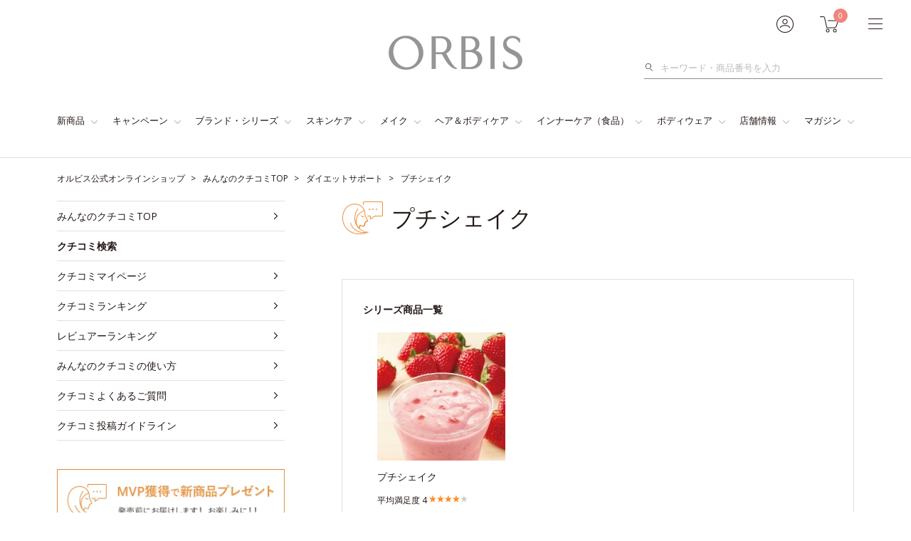

--- FILE ---
content_type: text/html; charset=UTF-8
request_url: https://www.orbis.co.jp/review/small/2101070?ecsmall=2101070&adid=campaign_list
body_size: 134765
content:
<!DOCTYPE html>
<html lang="ja">

<head>
<meta charset="UTF-8">
<meta http-equiv="X-UA-Compatible" content="IE=edge">
<title>プチシェイクのクチコミ｜化粧品・スキンケア・基礎化粧品の通販｜オルビス公式オンラインショップ</title>
<meta name="description" content="プチシェイクのクチコミ。みんなの本音が聞ける！オルビスの化粧品クチコミサイトです。スキンケア品やメイク品のクチコミが、肌タイプや年齢別のほか、毛穴、ニキビなどお悩み別で検索できます。お買い物の参考に、実際に使っている人の声、評判をチェック！">
<meta name="keywords" content="プチシェイク,ダイエットサポート,クチコミ,口コミ,化粧品クチコミ,化粧品,スキンケア,メイク,ファンデーション,化粧水,オルビス,ORBIS">
<meta name="viewport" content="width=device-width,initial-scale=1.0,minimum-scale=1.0,maximum-scale=1.0,user-scalable=no">
<meta name="format-detection" content="telephone=no">
<meta name="twitter:card" content="summary">
<meta name="twitter:site" content="@orbis_jp">
<meta name="twitter:title" content="プチシェイクのクチコミ｜化粧品・スキンケア・基礎化粧品の通販｜オルビス公式オンラインショップ">
<meta name="twitter:description" content="プチシェイクのクチコミ。みんなの本音が聞ける！オルビスの化粧品クチコミサイトです。スキンケア品やメイク品のクチコミが、肌タイプや年齢別のほか、毛穴、ニキビなどお悩み別で検索できます。お買い物の参考に、実際に使っている人の声、評判をチェック！">
<meta name="twitter:image" content="http://www.orbis.co.jp/contents/shared/images/ORBIS_mark_506_253.gif">
<meta property="og:title" content="プチシェイクのクチコミ｜化粧品・スキンケア・基礎化粧品の通販｜オルビス公式オンラインショップ">
<meta property="og:description" content="プチシェイクのクチコミ。みんなの本音が聞ける！オルビスの化粧品クチコミサイトです。スキンケア品やメイク品のクチコミが、肌タイプや年齢別のほか、毛穴、ニキビなどお悩み別で検索できます。お買い物の参考に、実際に使っている人の声、評判をチェック！">
<meta property="og:type" content="article">
<meta property="og:url" content="https://www.orbis.co.jp/review/small/2101070/">
<meta property="og:site_name" content="ORBISオンラインショップ みんなのクチコミ">
<meta property="og:image" content="http://www.orbis.co.jp/contents/shared/images/ORBIS_mark_250.jpg">
<link rel="next" href="https://www.orbis.co.jp/review/reviews/pc_index/2101070/page:2/promotionproductnumber:4792,4791,4788,4787,4789,4786,4790,4785,4792,4791,4785,4790,4786,4789,4787,4788/smallcategoryid:2101070/anchor:htmlBody">
<link rel="canonical" href="https://www.orbis.co.jp/review/small/2101070/">
<link rel="icon" type="image/x-icon" href="https://www.orbis.co.jp/favicon.ico">
<link rel="apple-touch-icon" href="https://www.orbis.co.jp/apple-touch-icon.png">
<link href="https://fonts.googleapis.com/css?family=Open+Sans" rel="stylesheet">
<link rel="stylesheet" href="/review/contents/common/css/style.css?var=0445">
<link rel="stylesheet" media="print" href="/review/contents/common/css/print.css">
<link rel="stylesheet" href="/review/contents/review/css/page.css">
<link rel="stylesheet" href="/review/contents/review/special/mvp/css/page.css">
<link rel="stylesheet" href="/review/contents/review/mypage/css/page.css">
<link rel="stylesheet" href="/review/contents/review/small/css/page.css?var=0430">
<script language="javascript" type="text/javascript" src="/review/common/js/adid.js"></script>
<script type="text/javascript">
	var _gaq = _gaq || [];
	_gaq.push(['_setAccount', 'UA-18173572-2']);
	_gaq.push(['_trackPageview']);
	(function() {
		var ga = document.createElement('script'); ga.type = 'text/javascript'; ga.async = true;
		ga.src = ('https:' == document.location.protocol ? 'https://ssl' : 'http://www') + '.google-analytics.com/ga.js';
	var s = document.getElementsByTagName('script')[0]; s.parentNode.insertBefore(ga, s);
	})();
</script>

	<script type="text/javascript" src="/review/js/prototype.js"></script>
	<script type="text/javascript" src="/review/js/common_1.js"></script>
	<script type="text/javascript" src="/review/js/imgov.js"></script>
<script type="application/ld+json">
{
  "@context": "http://schema.org",
  "@type": "BreadcrumbList",
  "itemListElement": [{
    "@type": "ListItem",
    "position": 1,
    "item": {
      "@id": "https://www.orbis.co.jp/",
      "name": "オルビス公式オンラインショップ"
    }
  },{
    "@type": "ListItem",
    "position": 2,
    "item": {
      "@id": "https://www.orbis.co.jp/review/",
      "name": "みんなのクチコミTOP"
    }
  },{
    "@type": "ListItem",
    "position": 3,
    "item": {
      "@id": "https://www.orbis.co.jp/review/mid/214/",
      "name": "ダイエットサポート"
    }
  },{
    "@type": "ListItem",
    "position": 4,
    "item": {
      "@id": "https://www.orbis.co.jp/review/small/2101070/",
      "name": "プチシェイク"
    }
  }]
}
</script>
</head>

<body>

<!--SC vars-->
<script language="JavaScript">
var _sc = _sc || {};
_sc.pageName="ダイエットサ/プチシェイク";
</script>
<!--/SC vars-->
	<div class="platform">
	<!-- ==== ヘッダー_START === -->
		    <script type="text/javascript" src="https://www.orbis.co.jp/partbasket/"></script>
		<!-- ==== ヘッダー_END === -->
		<main class="main kuchikomi">
			<div class="container">
				<!-- 共通要素 -->
								                                    <div class="fixedMenuSp js-fixedMenuSp is-hide--pc">
                        		                                        <div class="reviewMenuList">
                                                <div class="reviewMenuList__btn js-fixedMenuSpBtn">メニュー</div>
                                                <div class="reviewMenuList__content">
                                                        <ul class="reviewNav">
                                                                <li><a href="/review/">みんなのクチコミTOP</a></li>
                                                                <li><a href="/review/search/">クチコミ検索</a></li>
                                                                <li><a href="/review/mypage/">クチコミマイページ</a></li>
                                                                <li><a href="/review/ranking/all/">クチコミランキング</a></li>
                                                                <li><a href="/review/ranking/reviewers/">レビュアーランキング</a></li>
                                                        </ul>
                                                </div>
                                        </div>
                                </div>
								<!-- /共通要素 -->
				<!-- #conrent -->
								<script type="text/javascript">
function ajax_reference( type, review_id ) {
	var url = "/review/reviews/ajax_reference";
    var flag = false;
    if(jQuery("#bestreference"+review_id).length > 0 ){
        jQuery("#bestreference"+review_id).hide();
        jQuery("#bestover"+review_id).show();
        flag = true;
    }
	jQuery("#reference"+review_id).hide();
	jQuery("#over"+review_id).show();	
	if( type == 1 ) {
        if (jQuery("#referenceNum" + review_id).length > 0) {
            var referenceNum = jQuery("#referenceNum" + review_id).text();
            jQuery("#referenceNum" + review_id).text(parseInt(referenceNum) + 1);
        }
        if( flag = true){
            var referenceNum = jQuery("#BestreferenceNum"+review_id).text();
            jQuery("#BestreferenceNum"+review_id).text( parseInt( referenceNum ) + 1 );
        }
		jQuery.post(
			url,
			{type:type,review_id:review_id},
			function( data ){
				
			}
		);
	} else {
		jQuery.post(
			url,
			{type:type,review_id:review_id},
			function( data ){
				
			}
		);
	}
}
</script>

				<div class="breadcrumb">
					<ol>
						<li class="item">
							<a href="https://www.orbis.co.jp/">
								<span>オルビス公式オンラインショップ</span>
							</a>
						</li>
						<li class="item">
							<a href="/review/">
								<span>みんなのクチコミTOP</span>
							</a>
						</li>
						<li class="item">
							<a href="/review/mid/214">
								<span>ダイエットサポート</span>
							</a>
						</li>
						<li class="item">
							<span>プチシェイク</span>
						</li>
					</ol>
				</div>

				<div class="contents--reverse">
					<div class="contents__main">

						<h1 class="h1--review">プチシェイク</h1>
						<div class="reviewProductData">
								<section class="section">
									<h2 class="h2">シリーズ商品一覧</h2>
									<div class="reviewProductList">
										<ul>
											
											<li class="reviewProductList__item">
												<figure class="reviewProductList__img">
													<a href="/review/small/2101070/02" class="link--img"><img src="https://www.orbis.co.jp/cms/product/images/300/4788.jpg" alt="写真：プチシェイク"></a>
												</figure>
												<div class="reviewProductList__txt">
													<p class="reviewProductList__ttl"><a href="/review/small/2101070/02">プチシェイク</a></p>
													<p class="review">
														平均満足度 4														<span class="review__star">
															<img width="11" height="11" class="inline" alt="" src="/review/common/images/icon/star_small04.gif"><img width="11" height="11" class="inline" alt="" src="/review/common/images/icon/star_small04.gif"><img width="11" height="11" class="inline" alt="" src="/review/common/images/icon/star_small04.gif"><img width="11" height="11" class="inline" alt="" src="/review/common/images/icon/star_small04.gif"><img width="11" height="11" class="inline" alt="" src="/review/common/images/icon/star_small05.gif">														</span>
													</p>
													<p class="txt--S">クチコミ件数 1,087件</p>
												</div>
											</li>
											
										</ul>
									</div>

									<div class="reviewProductSearch__btn is-hide--sp">
										<a href="https://www.orbis.co.jp/small/2101070/" class="btn"><span class="link--next">商品詳細</span></a>
									</div>
								</section>
						</div>

						<script type="text/javascript">
	window.onload = function() {
		var search_keyword = document.getElementById('ReviewKeyword').value;
		var result_num = document.getElementById('ReviewResultNum').value;
		document.getElementById('resultNums').innerHTML = result_num;
		document.getElementById('search_count').innerHTML =  '全' + result_num + '件';
	}
</script>
																																					<!-- 検索・一覧 -->
							                                                       <div class="refineReview">
                                                                <div class="refineReview__btn">
                                                                        <a href="#" class="btn--small js-modal" data-target="modal1"><span><img src="/contents/common/images/img-icon-refine.png" alt="" class="refineReview__icon">絞り込む</span></a>
                                                                </div>
                                                                <div class="refineReview__tagWrap">
                                                                </div>
                                                        </div>
													<div class="sortReview js-spRefineOptions">
							<dl>
								<dt class="js-spRefineOptionsTrigger">
									<span class="sortReview__icon">並び順<span class="sortReview__label is-hide--pc">新しい順</span></span>
								</dt>
								<dd class="is-spHide js-spRefineOptionsContent">
									<ul class="list--check--inlinePc js-inputCheck">
										<li>
						<label class="input--radio" >
							<input type="radio" id="header_sort1" name="radio1" value="/review/reviews/pc_index/2101070/page:1/promotionproductnumber:4792,4791,4788,4787,4789,4786,4790,4785,4792,4791,4785,4790,4786,4789,4787,4788/smallcategoryid:2101070/sort:Review.review_time/direction:desc" onclick="location.href=this.value" checked="checked">
							<span>新しい順</span>
						</label>
					</li>
										<li>
						<label class="input--radio" >
							<input type="radio" id="header_sort2" name="radio1" value="/review/reviews/pc_index/2101070/page:1/promotionproductnumber:4792,4791,4788,4787,4789,4786,4790,4785,4792,4791,4785,4790,4786,4789,4787,4788/smallcategoryid:2101070/sort:Review.review_time/direction:asc" onclick="location.href=this.value" >
							<span>古い順</span>
						</label>
					</li>
															<li>
						<label class="input--radio" >
							<input type="radio" id="header_sort3" name="radio1" value="/review/reviews/pc_index/2101070/page:1/promotionproductnumber:4792,4791,4788,4787,4789,4786,4790,4785,4792,4791,4785,4790,4786,4789,4787,4788/smallcategoryid:2101070/sort:Review.saatisfaction/direction:desc" onclick="location.href=this.value" >
												<span>満足度が高い順</span>
											</label>
										</li>
															<li>
						<label class="input--radio" >
							<input type="radio" id="header_sort4" name="radio1" value="/review/reviews/pc_index/2101070/page:1/promotionproductnumber:4792,4791,4788,4787,4789,4786,4790,4785,4792,4791,4785,4790,4786,4789,4787,4788/smallcategoryid:2101070/sort:Review.reference/direction:desc" onclick="location.href=this.value" >
												<span>参考になった順</span>
											</label>
										</li>
									</ul>
								</dd>
							</dl>
						</div>
						
											<div class="reviewArticle">
							<figure class="reviewArticle__product">
								<div class="reviewArticle__productImg"><img src="https://www.orbis.co.jp/cms/product/images/80/4788.jpg" alt="写真：プチシェイク 1箱（7食分）"></div>
								<figcaption class="reviewArticle__productName">プチシェイク 1箱（7食分）　フレッシュストロベリー　100g×7食分</figcaption>
							</figure>
							<div class="reviewArticle__detail">
								<div class="reviewArticle__ttl">
									<p class="reviewArticle__ttlTxt">満たされない</p>
									<p class="review">
										<span>
											<span class="review__title">満足度</span>
											<span class="review__star">
											<img width="11" height="11" class="inline" alt="" src="/review/common/images/icon/star_small04.gif"><img width="11" height="11" class="inline" alt="" src="/review/common/images/icon/star_small05.gif"><img width="11" height="11" class="inline" alt="" src="/review/common/images/icon/star_small05.gif"><img width="11" height="11" class="inline" alt="" src="/review/common/images/icon/star_small05.gif"><img width="11" height="11" class="inline" alt="" src="/review/common/images/icon/star_small05.gif">											</span>
										</span>
											                                                                                <span class="review__date">投稿日 2026/01/16</span>
									</p>
								</div>
								<p class="reviewArticle__txt">朝食代わりに飲んでみました。<br>全然足りない。<br>2時間後にはお腹が減ってなにか食べたい衝動になります</p>
								<figure class="reviewArticle__reviewer">
									<div class="reviewArticle__reviewerImg"><a href="/review/profile/0002835173" class="link--img"><img src="/review/common/images/contents/dog/pic_character_13e_s1.jpg" alt="きなこもちさん"></a></div>
									<figcaption class="reviewArticle__reviewerProfile">
										<p class="reviewArticle__reviewerName"><a href="/review/profile/0002835173">きなこもち</a>さん（1件）<span class="tag--kuchikomi">B</span></p>
                                                                                        										<p class="reviewArticle__reviewerInfo"><span>投稿時：30代後半・混合肌</span><span>オルビス歴：不明</span></p>
									</figcaption>
								</figure>
								<ul class="tagWrap">
									                                                                                                                                                                                                                                                                                        <li class='tag'>はじめて</li>
                                                                                                                                                                                                                                                                        <li class="tag">冬</li>								</ul>
							</div>
							<div class="reviewArticle__response js-kuchikomiResponse">
                                                                                								<p><span class="reviewArticle__responseTxt">このクチコミが参考になった人：</span><span class="reviewArticle__num"><span class="txt--M"  id="referenceNum280524" >1</span>人</span></p>
																	<p><a href="#" class="btn--small js-kuchikomiResponsePlus" onclick="javascript:ajax_reference( '1', '280524');" ><span>参考になった</span></a></p>
									<p><a href="#" class="btn--small js-kuchikomiResponseMinus" onclick="javascript:ajax_reference( '2', '280524')"><span>参考に<br>ならなかった</span></a></p>
															</div>
							<div class="reviewArticle__more">
								<ul>
																		<li><a href="https://www.orbis.co.jp/small/2101070"><span class="link--next">商品詳細を見る</span></a></li>
								</ul>
							</div>
						<!-- // .reviewArticle --></div>
								<div class="reviewArticle">
							<figure class="reviewArticle__product">
								<div class="reviewArticle__productImg"><img src="https://www.orbis.co.jp/cms/product/images/80/4790.jpg" alt="写真：プチシェイク 1箱（7食分）"></div>
								<figcaption class="reviewArticle__productName">プチシェイク 1箱（7食分）　パイン＆マンゴー　100g×7食分</figcaption>
							</figure>
							<div class="reviewArticle__detail">
								<div class="reviewArticle__ttl">
									<p class="reviewArticle__ttlTxt">いつも美味しくいただいています</p>
									<p class="review">
										<span>
											<span class="review__title">満足度</span>
											<span class="review__star">
											<img width="11" height="11" class="inline" alt="" src="/review/common/images/icon/star_small04.gif"><img width="11" height="11" class="inline" alt="" src="/review/common/images/icon/star_small04.gif"><img width="11" height="11" class="inline" alt="" src="/review/common/images/icon/star_small04.gif"><img width="11" height="11" class="inline" alt="" src="/review/common/images/icon/star_small04.gif"><img width="11" height="11" class="inline" alt="" src="/review/common/images/icon/star_small04.gif">											</span>
										</span>
											                                                                                <span class="review__date">投稿日 2026/01/05</span>
									</p>
								</div>
								<p class="reviewArticle__txt">パイン＆マンゴーはトロピカルな味で夏っぽいですが冬太りにも役立つ最強なダイエットのお供。<br>食物繊維も入っているのでお通じも問題ないです。<br>ダイエットが美味しくストレスなくできるのは大事ですね。</p>
								<figure class="reviewArticle__reviewer">
									<div class="reviewArticle__reviewerImg"><a href="/review/profile/0002699034" class="link--img"><img src="/review/common/images/contents/pic_character_10e_s1.jpg" alt="ゆーかりさん"></a></div>
									<figcaption class="reviewArticle__reviewerProfile">
										<p class="reviewArticle__reviewerName"><a href="/review/profile/0002699034">ゆーかり</a>さん（289件）<span class="tag--kuchikomi">MVP</span></p>
                                                                                        										<p class="reviewArticle__reviewerInfo"><span>投稿時：40代後半・敏感肌</span><span>オルビス歴：11～20年目</span></p>
									</figcaption>
								</figure>
								<ul class="tagWrap">
									                                                                                                                                                                                                                                                                                        <li class='tag'>リピート</li>
                                                                                                                                                                                                                                                                        								</ul>
							</div>
							<div class="reviewArticle__response js-kuchikomiResponse">
                                                                                								<p><span class="reviewArticle__responseTxt">このクチコミが参考になった人：</span><span class="reviewArticle__num"><span class="txt--M"  id="referenceNum280259" >0</span>人</span></p>
																	<p><a href="#" class="btn--small js-kuchikomiResponsePlus" onclick="javascript:ajax_reference( '1', '280259');" ><span>参考になった</span></a></p>
									<p><a href="#" class="btn--small js-kuchikomiResponseMinus" onclick="javascript:ajax_reference( '2', '280259')"><span>参考に<br>ならなかった</span></a></p>
															</div>
							<div class="reviewArticle__more">
								<ul>
																		<li><a href="https://www.orbis.co.jp/small/2101070"><span class="link--next">商品詳細を見る</span></a></li>
								</ul>
							</div>
						<!-- // .reviewArticle --></div>
								<div class="reviewArticle">
							<figure class="reviewArticle__product">
								<div class="reviewArticle__productImg"><img src="https://www.orbis.co.jp/cms/product/images/80/4788.jpg" alt="写真：プチシェイク 1箱（7食分）"></div>
								<figcaption class="reviewArticle__productName">プチシェイク 1箱（7食分）　フレッシュストロベリー　100g×7食分</figcaption>
							</figure>
							<div class="reviewArticle__detail">
								<div class="reviewArticle__ttl">
									<p class="reviewArticle__ttlTxt">正月太りに</p>
									<p class="review">
										<span>
											<span class="review__title">満足度</span>
											<span class="review__star">
											<img width="11" height="11" class="inline" alt="" src="/review/common/images/icon/star_small04.gif"><img width="11" height="11" class="inline" alt="" src="/review/common/images/icon/star_small04.gif"><img width="11" height="11" class="inline" alt="" src="/review/common/images/icon/star_small04.gif"><img width="11" height="11" class="inline" alt="" src="/review/common/images/icon/star_small04.gif"><img width="11" height="11" class="inline" alt="" src="/review/common/images/icon/star_small04.gif">											</span>
										</span>
											                                                                                <span class="review__date">投稿日 2026/01/05</span>
									</p>
								</div>
								<p class="reviewArticle__txt">更年期真っ只中、体重が増えやすいのが最近の悩み。<br>年末年始は食べ過ぎしやすいので常備しているプチシェイク。<br>年始も食べています！（体重なんとかキープギリギリですが...。）<br>今年もダイエットの相棒としてストックします！<br>いちごが高騰しているのでストロベリーで美味しくいちご味を満喫です！<br><br></p>
								<figure class="reviewArticle__reviewer">
									<div class="reviewArticle__reviewerImg"><a href="/review/profile/0002699034" class="link--img"><img src="/review/common/images/contents/pic_character_10e_s1.jpg" alt="ゆーかりさん"></a></div>
									<figcaption class="reviewArticle__reviewerProfile">
										<p class="reviewArticle__reviewerName"><a href="/review/profile/0002699034">ゆーかり</a>さん（289件）<span class="tag--kuchikomi">MVP</span></p>
                                                                                        										<p class="reviewArticle__reviewerInfo"><span>投稿時：40代後半・敏感肌</span><span>オルビス歴：11～20年目</span></p>
									</figcaption>
								</figure>
								<ul class="tagWrap">
									                                                                                                                                                                                                                                                                                        <li class='tag'>リピート</li>
                                                                                                                                                                                                                                                                        								</ul>
							</div>
							<div class="reviewArticle__response js-kuchikomiResponse">
                                                                                								<p><span class="reviewArticle__responseTxt">このクチコミが参考になった人：</span><span class="reviewArticle__num"><span class="txt--M"  id="referenceNum280258" >0</span>人</span></p>
																	<p><a href="#" class="btn--small js-kuchikomiResponsePlus" onclick="javascript:ajax_reference( '1', '280258');" ><span>参考になった</span></a></p>
									<p><a href="#" class="btn--small js-kuchikomiResponseMinus" onclick="javascript:ajax_reference( '2', '280258')"><span>参考に<br>ならなかった</span></a></p>
															</div>
							<div class="reviewArticle__more">
								<ul>
																		<li><a href="https://www.orbis.co.jp/small/2101070"><span class="link--next">商品詳細を見る</span></a></li>
								</ul>
							</div>
						<!-- // .reviewArticle --></div>
								<div class="reviewArticle">
							<figure class="reviewArticle__product">
								<div class="reviewArticle__productImg"><img src="https://www.orbis.co.jp/cms/product/images/80/4786.jpg" alt="写真：プチシェイク 1箱（7食分）"></div>
								<figcaption class="reviewArticle__productName">プチシェイク 1箱（7食分）　フルーティーベリー　100g×7食分</figcaption>
							</figure>
							<div class="reviewArticle__detail">
								<div class="reviewArticle__ttl">
									<p class="reviewArticle__ttlTxt">リセット</p>
									<p class="review">
										<span>
											<span class="review__title">満足度</span>
											<span class="review__star">
											<img width="11" height="11" class="inline" alt="" src="/review/common/images/icon/star_small04.gif"><img width="11" height="11" class="inline" alt="" src="/review/common/images/icon/star_small04.gif"><img width="11" height="11" class="inline" alt="" src="/review/common/images/icon/star_small04.gif"><img width="11" height="11" class="inline" alt="" src="/review/common/images/icon/star_small04.gif"><img width="11" height="11" class="inline" alt="" src="/review/common/images/icon/star_small04.gif">											</span>
										</span>
											                                                                                <span class="review__date">投稿日 2026/01/05</span>
									</p>
								</div>
								<p class="reviewArticle__txt">お正月でたくさん食べたのでリセットするために◎<br>おいしくて続けやすいので１日１食置き換えてます。<br><br>さっぱり食べられるし味のバリエーションも豊富なので飽きずに続けれるのもプチシェイクのいいところ。<br>今年こそは体重をキープできるように頑張ります！</p>
								<figure class="reviewArticle__reviewer">
									<div class="reviewArticle__reviewerImg"><a href="/review/profile/0001299082" class="link--img"><img src="/review/common/images/contents/pic_character_08e_s1.jpg" alt="あっこさん"></a></div>
									<figcaption class="reviewArticle__reviewerProfile">
										<p class="reviewArticle__reviewerName"><a href="/review/profile/0001299082">あっこ</a>さん（848件）<span class="tag--kuchikomi">MVP</span></p>
                                                                                        										<p class="reviewArticle__reviewerInfo"><span>投稿時：40代前半・脂性肌</span><span>オルビス歴：11～20年目</span></p>
									</figcaption>
								</figure>
								<ul class="tagWrap">
									                                                                                                                                                                                                                                                                                        <li class='tag'>リピート</li>
                                                                                                                                                                                                                                                                        								</ul>
							</div>
							<div class="reviewArticle__response js-kuchikomiResponse">
                                                                                								<p><span class="reviewArticle__responseTxt">このクチコミが参考になった人：</span><span class="reviewArticle__num"><span class="txt--M"  id="referenceNum280250" >2</span>人</span></p>
																	<p><a href="#" class="btn--small js-kuchikomiResponsePlus" onclick="javascript:ajax_reference( '1', '280250');" ><span>参考になった</span></a></p>
									<p><a href="#" class="btn--small js-kuchikomiResponseMinus" onclick="javascript:ajax_reference( '2', '280250')"><span>参考に<br>ならなかった</span></a></p>
															</div>
							<div class="reviewArticle__more">
								<ul>
																		<li><a href="https://www.orbis.co.jp/small/2101070"><span class="link--next">商品詳細を見る</span></a></li>
								</ul>
							</div>
						<!-- // .reviewArticle --></div>
								<div class="reviewArticle">
							<figure class="reviewArticle__product">
								<div class="reviewArticle__productImg"><img src="https://www.orbis.co.jp/cms/product/images/80/4786.jpg" alt="写真：プチシェイク 1箱（7食分）"></div>
								<figcaption class="reviewArticle__productName">プチシェイク 1箱（7食分）　フルーティーベリー　100g×7食分</figcaption>
							</figure>
							<div class="reviewArticle__detail">
								<div class="reviewArticle__ttl">
									<p class="reviewArticle__ttlTxt">おいしく満足</p>
									<p class="review">
										<span>
											<span class="review__title">満足度</span>
											<span class="review__star">
											<img width="11" height="11" class="inline" alt="" src="/review/common/images/icon/star_small04.gif"><img width="11" height="11" class="inline" alt="" src="/review/common/images/icon/star_small04.gif"><img width="11" height="11" class="inline" alt="" src="/review/common/images/icon/star_small04.gif"><img width="11" height="11" class="inline" alt="" src="/review/common/images/icon/star_small04.gif"><img width="11" height="11" class="inline" alt="" src="/review/common/images/icon/star_small04.gif">											</span>
										</span>
											                                                                                <span class="review__date">投稿日 2025/12/29</span>
									</p>
								</div>
								<p class="reviewArticle__txt">これ1つで置き換えれるかなと思いましたが、ちゃんとお腹いっぱいになります。そしておいしいです。年末年始つい食べ過ぎてしまうので、調整用に購入しました。</p>
								<figure class="reviewArticle__reviewer">
									<div class="reviewArticle__reviewerImg"><a href="/review/profile/0002829540" class="link--img"><img src="/review/common/images/contents/cat/pic_character_12e_s1.jpg" alt="ももこさん"></a></div>
									<figcaption class="reviewArticle__reviewerProfile">
										<p class="reviewArticle__reviewerName"><a href="/review/profile/0002829540">ももこ</a>さん（17件）<span class="tag--kuchikomi">MVP</span></p>
                                                                                        										<p class="reviewArticle__reviewerInfo"><span>投稿時：40代前半・混合肌</span><span>オルビス歴：不明</span></p>
									</figcaption>
								</figure>
								<ul class="tagWrap">
									                                                                                                                                                                                                                                                                                        <li class='tag'>はじめて</li>
                                                                                                                                                                                                                                                                        								</ul>
							</div>
							<div class="reviewArticle__response js-kuchikomiResponse">
                                                                                								<p><span class="reviewArticle__responseTxt">このクチコミが参考になった人：</span><span class="reviewArticle__num"><span class="txt--M"  id="referenceNum280146" >0</span>人</span></p>
																	<p><a href="#" class="btn--small js-kuchikomiResponsePlus" onclick="javascript:ajax_reference( '1', '280146');" ><span>参考になった</span></a></p>
									<p><a href="#" class="btn--small js-kuchikomiResponseMinus" onclick="javascript:ajax_reference( '2', '280146')"><span>参考に<br>ならなかった</span></a></p>
															</div>
							<div class="reviewArticle__more">
								<ul>
																		<li><a href="https://www.orbis.co.jp/small/2101070"><span class="link--next">商品詳細を見る</span></a></li>
								</ul>
							</div>
						<!-- // .reviewArticle --></div>
								<div class="reviewArticle">
							<figure class="reviewArticle__product">
								<div class="reviewArticle__productImg"><img src="https://www.orbis.co.jp/cms/product/images/80/4790.jpg" alt="写真：プチシェイク 1箱（7食分）"></div>
								<figcaption class="reviewArticle__productName">プチシェイク 1箱（7食分）　パイン＆マンゴー　100g×7食分</figcaption>
							</figure>
							<div class="reviewArticle__detail">
								<div class="reviewArticle__ttl">
									<p class="reviewArticle__ttlTxt">どちらの味も美味しかったです。</p>
									<p class="review">
										<span>
											<span class="review__title">満足度</span>
											<span class="review__star">
											<img width="11" height="11" class="inline" alt="" src="/review/common/images/icon/star_small04.gif"><img width="11" height="11" class="inline" alt="" src="/review/common/images/icon/star_small04.gif"><img width="11" height="11" class="inline" alt="" src="/review/common/images/icon/star_small04.gif"><img width="11" height="11" class="inline" alt="" src="/review/common/images/icon/star_small04.gif"><img width="11" height="11" class="inline" alt="" src="/review/common/images/icon/star_small04.gif">											</span>
										</span>
											                                                                                <span class="review__date">投稿日 2025/12/29</span>
									</p>
								</div>
								<p class="reviewArticle__txt">二つの味が楽しめて良いです。<br>どちらも好みだったのでまた購入しようかと思います。<br>きちんと食事しなくてはいけないのだけれど1日のカロリーをどこで調整する？となると家にいる朝が1番調整しやすいかと朝飲んでます。<br></p>
								<figure class="reviewArticle__reviewer">
									<div class="reviewArticle__reviewerImg"><a href="/review/profile/0002829746" class="link--img"><img src="/review/common/images/contents/pic_character_02e_s1.jpg" alt="ハルアキさん"></a></div>
									<figcaption class="reviewArticle__reviewerProfile">
										<p class="reviewArticle__reviewerName"><a href="/review/profile/0002829746">ハルアキ</a>さん（6件）<span class="tag--kuchikomi">S</span></p>
                                                                                        										<p class="reviewArticle__reviewerInfo"><span>投稿時：50代後半・普通肌</span><span>オルビス歴：不明</span></p>
									</figcaption>
								</figure>
								<ul class="tagWrap">
									                                                                                                                                                                                                                                                                                        <li class='tag'>はじめて</li>
                                                                                                                                                                                                                                                                        <li class="tag">春</li>								</ul>
							</div>
							<div class="reviewArticle__response js-kuchikomiResponse">
                                                                                								<p><span class="reviewArticle__responseTxt">このクチコミが参考になった人：</span><span class="reviewArticle__num"><span class="txt--M"  id="referenceNum280142" >0</span>人</span></p>
																	<p><a href="#" class="btn--small js-kuchikomiResponsePlus" onclick="javascript:ajax_reference( '1', '280142');" ><span>参考になった</span></a></p>
									<p><a href="#" class="btn--small js-kuchikomiResponseMinus" onclick="javascript:ajax_reference( '2', '280142')"><span>参考に<br>ならなかった</span></a></p>
															</div>
							<div class="reviewArticle__more">
								<ul>
																		<li><a href="https://www.orbis.co.jp/small/2101070"><span class="link--next">商品詳細を見る</span></a></li>
								</ul>
							</div>
						<!-- // .reviewArticle --></div>
								<div class="reviewArticle">
							<figure class="reviewArticle__product">
								<div class="reviewArticle__productImg"><img src="https://www.orbis.co.jp/cms/product/images/80/4791.jpg" alt="写真：プチシェイク トライアルセット（各100g×3食分）"></div>
								<figcaption class="reviewArticle__productName">プチシェイク トライアルセット（各100g×3食分）　リフレッシングテイスト（グレープフルーツ＆レモン・フルーティーベリー・マスカット＆アロエ）</figcaption>
							</figure>
							<div class="reviewArticle__detail">
								<div class="reviewArticle__ttl">
									<p class="reviewArticle__ttlTxt">三つの味が楽しめて良い。</p>
									<p class="review">
										<span>
											<span class="review__title">満足度</span>
											<span class="review__star">
											<img width="11" height="11" class="inline" alt="" src="/review/common/images/icon/star_small04.gif"><img width="11" height="11" class="inline" alt="" src="/review/common/images/icon/star_small04.gif"><img width="11" height="11" class="inline" alt="" src="/review/common/images/icon/star_small04.gif"><img width="11" height="11" class="inline" alt="" src="/review/common/images/icon/star_small04.gif"><img width="11" height="11" class="inline" alt="" src="/review/common/images/icon/star_small04.gif">											</span>
										</span>
											                                                                                <span class="review__date">投稿日 2025/12/29</span>
									</p>
								</div>
								<p class="reviewArticle__txt">どの味にしようか迷った時は良いですね。<br>次回の購入の参考になりました。<br></p>
								<figure class="reviewArticle__reviewer">
									<div class="reviewArticle__reviewerImg"><a href="/review/profile/0002829746" class="link--img"><img src="/review/common/images/contents/pic_character_02e_s1.jpg" alt="ハルアキさん"></a></div>
									<figcaption class="reviewArticle__reviewerProfile">
										<p class="reviewArticle__reviewerName"><a href="/review/profile/0002829746">ハルアキ</a>さん（6件）<span class="tag--kuchikomi">S</span></p>
                                                                                        										<p class="reviewArticle__reviewerInfo"><span>投稿時：50代後半・普通肌</span><span>オルビス歴：不明</span></p>
									</figcaption>
								</figure>
								<ul class="tagWrap">
									                                                                                                                                                                                                                                                                                        <li class='tag'>はじめて</li>
                                                                                                                                                                                                                                                                        <li class="tag">秋</li>								</ul>
							</div>
							<div class="reviewArticle__response js-kuchikomiResponse">
                                                                                								<p><span class="reviewArticle__responseTxt">このクチコミが参考になった人：</span><span class="reviewArticle__num"><span class="txt--M"  id="referenceNum280141" >0</span>人</span></p>
																	<p><a href="#" class="btn--small js-kuchikomiResponsePlus" onclick="javascript:ajax_reference( '1', '280141');" ><span>参考になった</span></a></p>
									<p><a href="#" class="btn--small js-kuchikomiResponseMinus" onclick="javascript:ajax_reference( '2', '280141')"><span>参考に<br>ならなかった</span></a></p>
															</div>
							<div class="reviewArticle__more">
								<ul>
																		<li><a href="https://www.orbis.co.jp/small/2101070"><span class="link--next">商品詳細を見る</span></a></li>
								</ul>
							</div>
						<!-- // .reviewArticle --></div>
								<div class="reviewArticle">
							<figure class="reviewArticle__product">
								<div class="reviewArticle__productImg"><img src="https://www.orbis.co.jp/cms/product/images/80/4789.jpg" alt="写真：プチシェイク 1箱（7食分）"></div>
								<figcaption class="reviewArticle__productName">プチシェイク 1箱（7食分）　ホワイトピーチ　100g×7食分</figcaption>
							</figure>
							<div class="reviewArticle__detail">
								<div class="reviewArticle__ttl">
									<p class="reviewArticle__ttlTxt">違う味にチャレンジ</p>
									<p class="review">
										<span>
											<span class="review__title">満足度</span>
											<span class="review__star">
											<img width="11" height="11" class="inline" alt="" src="/review/common/images/icon/star_small04.gif"><img width="11" height="11" class="inline" alt="" src="/review/common/images/icon/star_small04.gif"><img width="11" height="11" class="inline" alt="" src="/review/common/images/icon/star_small04.gif"><img width="11" height="11" class="inline" alt="" src="/review/common/images/icon/star_small04.gif"><img width="11" height="11" class="inline" alt="" src="/review/common/images/icon/star_small05.gif">											</span>
										</span>
											                                                                                <span class="review__date">投稿日 2025/12/29</span>
									</p>
								</div>
								<p class="reviewArticle__txt">いちごが美味しかったのでピーチもと試してみました。<br>甘味があっておいしかったです。<br>朝飲むとお昼までお腹が空かずにいられるので忙しい朝にぴったりだと思いました。</p>
								<figure class="reviewArticle__reviewer">
									<div class="reviewArticle__reviewerImg"><a href="/review/profile/0002829746" class="link--img"><img src="/review/common/images/contents/pic_character_02e_s1.jpg" alt="ハルアキさん"></a></div>
									<figcaption class="reviewArticle__reviewerProfile">
										<p class="reviewArticle__reviewerName"><a href="/review/profile/0002829746">ハルアキ</a>さん（6件）<span class="tag--kuchikomi">S</span></p>
                                                                                        										<p class="reviewArticle__reviewerInfo"><span>投稿時：50代後半・普通肌</span><span>オルビス歴：不明</span></p>
									</figcaption>
								</figure>
								<ul class="tagWrap">
									                                                                                                                                                                                                                                                                                        <li class='tag'>はじめて</li>
                                                                                                                                                                                                                                                                        								</ul>
							</div>
							<div class="reviewArticle__response js-kuchikomiResponse">
                                                                                								<p><span class="reviewArticle__responseTxt">このクチコミが参考になった人：</span><span class="reviewArticle__num"><span class="txt--M"  id="referenceNum280140" >0</span>人</span></p>
																	<p><a href="#" class="btn--small js-kuchikomiResponsePlus" onclick="javascript:ajax_reference( '1', '280140');" ><span>参考になった</span></a></p>
									<p><a href="#" class="btn--small js-kuchikomiResponseMinus" onclick="javascript:ajax_reference( '2', '280140')"><span>参考に<br>ならなかった</span></a></p>
															</div>
							<div class="reviewArticle__more">
								<ul>
																		<li><a href="https://www.orbis.co.jp/small/2101070"><span class="link--next">商品詳細を見る</span></a></li>
								</ul>
							</div>
						<!-- // .reviewArticle --></div>
								<div class="reviewArticle">
							<figure class="reviewArticle__product">
								<div class="reviewArticle__productImg"><img src="https://www.orbis.co.jp/cms/product/images/80/4788.jpg" alt="写真：プチシェイク 1箱（7食分）"></div>
								<figcaption class="reviewArticle__productName">プチシェイク 1箱（7食分）　フレッシュストロベリー　100g×7食分</figcaption>
							</figure>
							<div class="reviewArticle__detail">
								<div class="reviewArticle__ttl">
									<p class="reviewArticle__ttlTxt">安定した美味しさ</p>
									<p class="review">
										<span>
											<span class="review__title">満足度</span>
											<span class="review__star">
											<img width="11" height="11" class="inline" alt="" src="/review/common/images/icon/star_small04.gif"><img width="11" height="11" class="inline" alt="" src="/review/common/images/icon/star_small04.gif"><img width="11" height="11" class="inline" alt="" src="/review/common/images/icon/star_small04.gif"><img width="11" height="11" class="inline" alt="" src="/review/common/images/icon/star_small04.gif"><img width="11" height="11" class="inline" alt="" src="/review/common/images/icon/star_small04.gif">											</span>
										</span>
											                                                                                <span class="review__date">投稿日 2025/12/29</span>
									</p>
								</div>
								<p class="reviewArticle__txt">いちごが好きなので良く購入します。<br>朝の忙しい時さっと飲めるので重宝してます。<br>安定の美味しさですね。</p>
								<figure class="reviewArticle__reviewer">
									<div class="reviewArticle__reviewerImg"><a href="/review/profile/0002829746" class="link--img"><img src="/review/common/images/contents/pic_character_02e_s1.jpg" alt="ハルアキさん"></a></div>
									<figcaption class="reviewArticle__reviewerProfile">
										<p class="reviewArticle__reviewerName"><a href="/review/profile/0002829746">ハルアキ</a>さん（6件）<span class="tag--kuchikomi">S</span></p>
                                                                                        										<p class="reviewArticle__reviewerInfo"><span>投稿時：50代後半・普通肌</span><span>オルビス歴：不明</span></p>
									</figcaption>
								</figure>
								<ul class="tagWrap">
									                                                                                                                                                                                                                                                                                        <li class='tag'>リピート</li>
                                                                                                                                                                                                                                                                        								</ul>
							</div>
							<div class="reviewArticle__response js-kuchikomiResponse">
                                                                                								<p><span class="reviewArticle__responseTxt">このクチコミが参考になった人：</span><span class="reviewArticle__num"><span class="txt--M"  id="referenceNum280139" >0</span>人</span></p>
																	<p><a href="#" class="btn--small js-kuchikomiResponsePlus" onclick="javascript:ajax_reference( '1', '280139');" ><span>参考になった</span></a></p>
									<p><a href="#" class="btn--small js-kuchikomiResponseMinus" onclick="javascript:ajax_reference( '2', '280139')"><span>参考に<br>ならなかった</span></a></p>
															</div>
							<div class="reviewArticle__more">
								<ul>
																		<li><a href="https://www.orbis.co.jp/small/2101070"><span class="link--next">商品詳細を見る</span></a></li>
								</ul>
							</div>
						<!-- // .reviewArticle --></div>
								<div class="reviewArticle">
							<figure class="reviewArticle__product">
								<div class="reviewArticle__productImg"><img src="https://www.orbis.co.jp/cms/product/images/80/4785.jpg" alt="写真：プチシェイク 1箱（7食分）"></div>
								<figcaption class="reviewArticle__productName">プチシェイク 1箱（7食分）　グレープフルーツ＆レモン 　100g×7食分</figcaption>
							</figure>
							<div class="reviewArticle__detail">
								<div class="reviewArticle__ttl">
									<p class="reviewArticle__ttlTxt">爽やかな味です。</p>
									<p class="review">
										<span>
											<span class="review__title">満足度</span>
											<span class="review__star">
											<img width="11" height="11" class="inline" alt="" src="/review/common/images/icon/star_small04.gif"><img width="11" height="11" class="inline" alt="" src="/review/common/images/icon/star_small04.gif"><img width="11" height="11" class="inline" alt="" src="/review/common/images/icon/star_small04.gif"><img width="11" height="11" class="inline" alt="" src="/review/common/images/icon/star_small04.gif"><img width="11" height="11" class="inline" alt="" src="/review/common/images/icon/star_small04.gif">											</span>
										</span>
											                                                                                <span class="review__date">投稿日 2025/12/29</span>
									</p>
								</div>
								<p class="reviewArticle__txt">全種類試してみたく違う味にチャレンジ。<br>思ったより酸っぱくなく爽やかな味でした。<br></p>
								<figure class="reviewArticle__reviewer">
									<div class="reviewArticle__reviewerImg"><a href="/review/profile/0002829746" class="link--img"><img src="/review/common/images/contents/pic_character_02e_s1.jpg" alt="ハルアキさん"></a></div>
									<figcaption class="reviewArticle__reviewerProfile">
										<p class="reviewArticle__reviewerName"><a href="/review/profile/0002829746">ハルアキ</a>さん（6件）<span class="tag--kuchikomi">S</span></p>
                                                                                        										<p class="reviewArticle__reviewerInfo"><span>投稿時：50代後半・普通肌</span><span>オルビス歴：不明</span></p>
									</figcaption>
								</figure>
								<ul class="tagWrap">
									                                                                                                                                                                                                                                                                                        <li class='tag'>はじめて</li>
                                                                                                                                                                                                                                                                        <li class="tag">秋</li>								</ul>
							</div>
							<div class="reviewArticle__response js-kuchikomiResponse">
                                                                                								<p><span class="reviewArticle__responseTxt">このクチコミが参考になった人：</span><span class="reviewArticle__num"><span class="txt--M"  id="referenceNum280138" >0</span>人</span></p>
																	<p><a href="#" class="btn--small js-kuchikomiResponsePlus" onclick="javascript:ajax_reference( '1', '280138');" ><span>参考になった</span></a></p>
									<p><a href="#" class="btn--small js-kuchikomiResponseMinus" onclick="javascript:ajax_reference( '2', '280138')"><span>参考に<br>ならなかった</span></a></p>
															</div>
							<div class="reviewArticle__more">
								<ul>
																		<li><a href="https://www.orbis.co.jp/small/2101070"><span class="link--next">商品詳細を見る</span></a></li>
								</ul>
							</div>
						<!-- // .reviewArticle --></div>
								<div class="reviewArticle">
							<figure class="reviewArticle__product">
								<div class="reviewArticle__productImg"><img src="https://www.orbis.co.jp/cms/product/images/80/4787.jpg" alt="写真：プチシェイク 1箱（7食分）"></div>
								<figcaption class="reviewArticle__productName">プチシェイク 1箱（7食分）　マスカット＆アロエ　100g×7食分</figcaption>
							</figure>
							<div class="reviewArticle__detail">
								<div class="reviewArticle__ttl">
									<p class="reviewArticle__ttlTxt">年末の食べ過ぎ対策に</p>
									<p class="review">
										<span>
											<span class="review__title">満足度</span>
											<span class="review__star">
											<img width="11" height="11" class="inline" alt="" src="/review/common/images/icon/star_small04.gif"><img width="11" height="11" class="inline" alt="" src="/review/common/images/icon/star_small04.gif"><img width="11" height="11" class="inline" alt="" src="/review/common/images/icon/star_small04.gif"><img width="11" height="11" class="inline" alt="" src="/review/common/images/icon/star_small04.gif"><img width="11" height="11" class="inline" alt="" src="/review/common/images/icon/star_small05.gif">											</span>
										</span>
											                                                                                <span class="review__date">投稿日 2025/12/27</span>
									</p>
								</div>
								<p class="reviewArticle__txt">年末のイベントなどで食べ過ぎてしまったため、こちらに置き換えてカロリー調節しています。<br>定番の中ではマスカットアロエが一番好きです。アロエの触感も良いです。<br>ただ人工甘味料が入っているのが気になります。甘さはもっと控えめでよいです。<br>過去の限定味では入っていないものがあったので、ぜひ人工甘味料不使用でお願いします。<br></p>
								<figure class="reviewArticle__reviewer">
									<div class="reviewArticle__reviewerImg"><a href="/review/profile/0002702011" class="link--img"><img src="/review/common/images/contents/pic_character_10e_s1.jpg" alt="ましろさん"></a></div>
									<figcaption class="reviewArticle__reviewerProfile">
										<p class="reviewArticle__reviewerName"><a href="/review/profile/0002702011">ましろ</a>さん（345件）<span class="tag--kuchikomi">MVP</span></p>
                                                                                        										<p class="reviewArticle__reviewerInfo"><span>投稿時：30代後半・敏感肌</span><span>オルビス歴：21年目～</span></p>
									</figcaption>
								</figure>
								<ul class="tagWrap">
									                                                                                                                                                                                                                                                                                        <li class='tag'>リピート</li>
                                                                                                                                                                                                                                                                        								</ul>
							</div>
							<div class="reviewArticle__response js-kuchikomiResponse">
                                                                                								<p><span class="reviewArticle__responseTxt">このクチコミが参考になった人：</span><span class="reviewArticle__num"><span class="txt--M"  id="referenceNum280115" >6</span>人</span></p>
																	<p><a href="#" class="btn--small js-kuchikomiResponsePlus" onclick="javascript:ajax_reference( '1', '280115');" ><span>参考になった</span></a></p>
									<p><a href="#" class="btn--small js-kuchikomiResponseMinus" onclick="javascript:ajax_reference( '2', '280115')"><span>参考に<br>ならなかった</span></a></p>
															</div>
							<div class="reviewArticle__more">
								<ul>
																		<li><a href="https://www.orbis.co.jp/small/2101070"><span class="link--next">商品詳細を見る</span></a></li>
								</ul>
							</div>
						<!-- // .reviewArticle --></div>
								<div class="reviewArticle">
							<figure class="reviewArticle__product">
								<div class="reviewArticle__productImg"><img src="https://www.orbis.co.jp/cms/product/images/80/4785.jpg" alt="写真：プチシェイク 1箱（7食分）"></div>
								<figcaption class="reviewArticle__productName">プチシェイク 1箱（7食分）　グレープフルーツ＆レモン 　100g×7食分</figcaption>
							</figure>
							<div class="reviewArticle__detail">
								<div class="reviewArticle__ttl">
									<p class="reviewArticle__ttlTxt">さっぱりおいしい！</p>
									<p class="review">
										<span>
											<span class="review__title">満足度</span>
											<span class="review__star">
											<img width="11" height="11" class="inline" alt="" src="/review/common/images/icon/star_small04.gif"><img width="11" height="11" class="inline" alt="" src="/review/common/images/icon/star_small04.gif"><img width="11" height="11" class="inline" alt="" src="/review/common/images/icon/star_small04.gif"><img width="11" height="11" class="inline" alt="" src="/review/common/images/icon/star_small04.gif"><img width="11" height="11" class="inline" alt="" src="/review/common/images/icon/star_small04.gif">											</span>
										</span>
											                                                                                <span class="review__date">投稿日 2025/12/21</span>
									</p>
								</div>
								<p class="reviewArticle__txt">プチシェイク大好きで何年も前から全部の味試しています。グレープフルーツ&amp;レモンが1番爽やかで甘ったるさがなく飲みやすいと思います。人工的な香りもしないし、牛乳で割って飲むとほんとに美味しいです！体重が増えてきた時に朝や昼だけ置き換えすると増えた分落とすことができます。必要な栄養素が入っているからか似たような食べ物と比べて満腹感があります。</p>
								<figure class="reviewArticle__reviewer">
									<div class="reviewArticle__reviewerImg"><a href="/review/profile/0002792635" class="link--img"><img src="/review/common/images/contents/squirrel/pic_character_15e_s1.jpg" alt="クリームねこさん"></a></div>
									<figcaption class="reviewArticle__reviewerProfile">
										<p class="reviewArticle__reviewerName"><a href="/review/profile/0002792635">クリームねこ</a>さん（64件）<span class="tag--kuchikomi">S</span></p>
                                                                                        										<p class="reviewArticle__reviewerInfo"><span>投稿時：50代前半・敏感肌</span><span>オルビス歴：11～20年目</span></p>
									</figcaption>
								</figure>
								<ul class="tagWrap">
									                                                                                                                                                                                                                                                                                        <li class='tag'>リピート</li>
                                                                                                                                                                                                                                                                        								</ul>
							</div>
							<div class="reviewArticle__response js-kuchikomiResponse">
                                                                                								<p><span class="reviewArticle__responseTxt">このクチコミが参考になった人：</span><span class="reviewArticle__num"><span class="txt--M"  id="referenceNum280032" >1</span>人</span></p>
																	<p><a href="#" class="btn--small js-kuchikomiResponsePlus" onclick="javascript:ajax_reference( '1', '280032');" ><span>参考になった</span></a></p>
									<p><a href="#" class="btn--small js-kuchikomiResponseMinus" onclick="javascript:ajax_reference( '2', '280032')"><span>参考に<br>ならなかった</span></a></p>
															</div>
							<div class="reviewArticle__more">
								<ul>
																		<li><a href="https://www.orbis.co.jp/small/2101070"><span class="link--next">商品詳細を見る</span></a></li>
								</ul>
							</div>
						<!-- // .reviewArticle --></div>
								<div class="reviewArticle">
							<figure class="reviewArticle__product">
								<div class="reviewArticle__productImg"><img src="https://www.orbis.co.jp/cms/product/images/80/4792.jpg" alt="写真：プチシェイク トライアルセット（各100g×3食分）"></div>
								<figcaption class="reviewArticle__productName">プチシェイク トライアルセット（各100g×3食分）　スウィートテイスト（フレッシュストロベリー・ホワイトピーチ・パイン＆マンゴー）</figcaption>
							</figure>
							<div class="reviewArticle__detail">
								<div class="reviewArticle__ttl">
									<p class="reviewArticle__ttlTxt">美味しい</p>
									<p class="review">
										<span>
											<span class="review__title">満足度</span>
											<span class="review__star">
											<img width="11" height="11" class="inline" alt="" src="/review/common/images/icon/star_small04.gif"><img width="11" height="11" class="inline" alt="" src="/review/common/images/icon/star_small04.gif"><img width="11" height="11" class="inline" alt="" src="/review/common/images/icon/star_small04.gif"><img width="11" height="11" class="inline" alt="" src="/review/common/images/icon/star_small04.gif"><img width="11" height="11" class="inline" alt="" src="/review/common/images/icon/star_small04.gif">											</span>
										</span>
											                                                                                <span class="review__date">投稿日 2025/12/17</span>
									</p>
								</div>
								<p class="reviewArticle__txt">時間が無い時の朝食や小腹がすいた時の夜食などで食べてます。罪悪感がなくしかも美味しい！ヨーグルトに混ぜるのも好きです。</p>
								<figure class="reviewArticle__reviewer">
									<div class="reviewArticle__reviewerImg"><a href="/review/profile/0001305824" class="link--img"><img src="/review/common/images/contents/dog/pic_character_13e_s1.jpg" alt="はもはもさん"></a></div>
									<figcaption class="reviewArticle__reviewerProfile">
										<p class="reviewArticle__reviewerName"><a href="/review/profile/0001305824">はもはも</a>さん（3件）<span class="tag--kuchikomi">S</span></p>
                                                                                        										<p class="reviewArticle__reviewerInfo"><span>投稿時：30代前半・普通肌</span><span>オルビス歴：11～20年目</span></p>
									</figcaption>
								</figure>
								<ul class="tagWrap">
									                                                                                                                                                                                                                                                                                        <li class='tag'>リピート</li>
                                                                                                                                                                                                                                                                        								</ul>
							</div>
							<div class="reviewArticle__response js-kuchikomiResponse">
                                                                                								<p><span class="reviewArticle__responseTxt">このクチコミが参考になった人：</span><span class="reviewArticle__num"><span class="txt--M"  id="referenceNum279900" >0</span>人</span></p>
																	<p><a href="#" class="btn--small js-kuchikomiResponsePlus" onclick="javascript:ajax_reference( '1', '279900');" ><span>参考になった</span></a></p>
									<p><a href="#" class="btn--small js-kuchikomiResponseMinus" onclick="javascript:ajax_reference( '2', '279900')"><span>参考に<br>ならなかった</span></a></p>
															</div>
							<div class="reviewArticle__more">
								<ul>
																		<li><a href="https://www.orbis.co.jp/small/2101070"><span class="link--next">商品詳細を見る</span></a></li>
								</ul>
							</div>
						<!-- // .reviewArticle --></div>
								<div class="reviewArticle">
							<figure class="reviewArticle__product">
								<div class="reviewArticle__productImg"><img src="https://www.orbis.co.jp/cms/product/images/80/4789.jpg" alt="写真：プチシェイク 1箱（7食分）"></div>
								<figcaption class="reviewArticle__productName">プチシェイク 1箱（7食分）　ホワイトピーチ　100g×7食分</figcaption>
							</figure>
							<div class="reviewArticle__detail">
								<div class="reviewArticle__ttl">
									<p class="reviewArticle__ttlTxt">無調整豆乳と混ぜていただいています。</p>
									<p class="review">
										<span>
											<span class="review__title">満足度</span>
											<span class="review__star">
											<img width="11" height="11" class="inline" alt="" src="/review/common/images/icon/star_small04.gif"><img width="11" height="11" class="inline" alt="" src="/review/common/images/icon/star_small04.gif"><img width="11" height="11" class="inline" alt="" src="/review/common/images/icon/star_small04.gif"><img width="11" height="11" class="inline" alt="" src="/review/common/images/icon/star_small04.gif"><img width="11" height="11" class="inline" alt="" src="/review/common/images/icon/star_small05.gif">											</span>
										</span>
											                                                                                <span class="review__date">投稿日 2025/12/13</span>
									</p>
								</div>
								<p class="reviewArticle__txt">スプーンでくるくるまぜても牛乳と違ってぷるんとした仕上がりにはなりませんが、<br>シェーカーでシェイクするととろみが出て甘みが少しアップします。<br>プチシェイクのおかげで苦手な豆乳を摂取することができています。<br><br>ホワイトピーチ味は甘みが勝るので酸味が苦手な方にはいいかも。<br><br>豆乳（牛乳)100ｍｌ＋プチシェイク100ｍｌ。<br>美味しい～けれどあっという間に飲みきってしまうので、私には腹持ちがまるで足りないです…。<br>時間がない朝食代わりや遅い時間の夜食代わりによく利用していて、菓子パンを食べていたときよりは気持ちの満足感はあがっている気もします。<br></p>
								<figure class="reviewArticle__reviewer">
									<div class="reviewArticle__reviewerImg"><a href="/review/profile/0002072486" class="link--img"><img src="/review/common/images/contents/panda/pic_character_20e_s1.jpg" alt="佐妃仔さん"></a></div>
									<figcaption class="reviewArticle__reviewerProfile">
										<p class="reviewArticle__reviewerName"><a href="/review/profile/0002072486">佐妃仔</a>さん（206件）<span class="tag--kuchikomi">MVP</span></p>
                                                                                        										<p class="reviewArticle__reviewerInfo"><span>投稿時：60代～・普通肌</span><span>オルビス歴：21年目～</span></p>
									</figcaption>
								</figure>
								<ul class="tagWrap">
									                                                                                                                                                                                                                                                                                        <li class='tag'>リピート</li>
                                                                                                                                                                                                                                                                        								</ul>
							</div>
							<div class="reviewArticle__response js-kuchikomiResponse">
                                                                                								<p><span class="reviewArticle__responseTxt">このクチコミが参考になった人：</span><span class="reviewArticle__num"><span class="txt--M"  id="referenceNum279818" >1</span>人</span></p>
																	<p><a href="#" class="btn--small js-kuchikomiResponsePlus" onclick="javascript:ajax_reference( '1', '279818');" ><span>参考になった</span></a></p>
									<p><a href="#" class="btn--small js-kuchikomiResponseMinus" onclick="javascript:ajax_reference( '2', '279818')"><span>参考に<br>ならなかった</span></a></p>
															</div>
							<div class="reviewArticle__more">
								<ul>
																		<li><a href="https://www.orbis.co.jp/small/2101070"><span class="link--next">商品詳細を見る</span></a></li>
								</ul>
							</div>
						<!-- // .reviewArticle --></div>
								<div class="reviewArticle">
							<figure class="reviewArticle__product">
								<div class="reviewArticle__productImg"><img src="https://www.orbis.co.jp/cms/product/images/80/4790.jpg" alt="写真：プチシェイク 1箱（7食分）"></div>
								<figcaption class="reviewArticle__productName">プチシェイク 1箱（7食分）　パイン＆マンゴー　100g×7食分</figcaption>
							</figure>
							<div class="reviewArticle__detail">
								<div class="reviewArticle__ttl">
									<p class="reviewArticle__ttlTxt">思ってた以上に一番美味しい！</p>
									<p class="review">
										<span>
											<span class="review__title">満足度</span>
											<span class="review__star">
											<img width="11" height="11" class="inline" alt="" src="/review/common/images/icon/star_small04.gif"><img width="11" height="11" class="inline" alt="" src="/review/common/images/icon/star_small04.gif"><img width="11" height="11" class="inline" alt="" src="/review/common/images/icon/star_small04.gif"><img width="11" height="11" class="inline" alt="" src="/review/common/images/icon/star_small04.gif"><img width="11" height="11" class="inline" alt="" src="/review/common/images/icon/star_small04.gif">											</span>
										</span>
											                                                                                <span class="review__date">投稿日 2025/12/13</span>
									</p>
								</div>
								<p class="reviewArticle__txt">マンゴー&amp;パイン、想像以上に美味しいです！！味を試しているところですが、先程牛乳でマンゴー&amp;パインを割って初めて食べたら試した中で一番美味しい！！今後プチシェイク買う時は、他の味を試すまでもなく(多分)、マンゴー&amp;パインはリピするつもりです</p>
								<figure class="reviewArticle__reviewer">
									<div class="reviewArticle__reviewerImg"><a href="/review/profile/0002768614" class="link--img"><img src="/review/common/images/contents/pic_character_10e_s1.jpg" alt="sayaさん"></a></div>
									<figcaption class="reviewArticle__reviewerProfile">
										<p class="reviewArticle__reviewerName"><a href="/review/profile/0002768614">saya</a>さん（13件）<span class="tag--kuchikomi">S</span></p>
                                                                                        										<p class="reviewArticle__reviewerInfo"><span>投稿時：40代前半・敏感肌</span><span>オルビス歴：21年目～</span></p>
									</figcaption>
								</figure>
								<ul class="tagWrap">
									                                                                                                                                                                                                                                                                                        <li class='tag'>はじめて</li>
                                                                                                                                                                                                                                                                        								</ul>
							</div>
							<div class="reviewArticle__response js-kuchikomiResponse">
                                                                                								<p><span class="reviewArticle__responseTxt">このクチコミが参考になった人：</span><span class="reviewArticle__num"><span class="txt--M"  id="referenceNum279814" >0</span>人</span></p>
																	<p><a href="#" class="btn--small js-kuchikomiResponsePlus" onclick="javascript:ajax_reference( '1', '279814');" ><span>参考になった</span></a></p>
									<p><a href="#" class="btn--small js-kuchikomiResponseMinus" onclick="javascript:ajax_reference( '2', '279814')"><span>参考に<br>ならなかった</span></a></p>
															</div>
							<div class="reviewArticle__more">
								<ul>
																		<li><a href="https://www.orbis.co.jp/small/2101070"><span class="link--next">商品詳細を見る</span></a></li>
								</ul>
							</div>
						<!-- // .reviewArticle --></div>
								<div class="reviewArticle">
							<figure class="reviewArticle__product">
								<div class="reviewArticle__productImg"><img src="https://www.orbis.co.jp/cms/product/images/80/4790.jpg" alt="写真：プチシェイク 1箱（7食分）"></div>
								<figcaption class="reviewArticle__productName">プチシェイク 1箱（7食分）　パイン＆マンゴー　100g×7食分</figcaption>
							</figure>
							<div class="reviewArticle__detail">
								<div class="reviewArticle__ttl">
									<p class="reviewArticle__ttlTxt">食べ過ぎた後のリセットに</p>
									<p class="review">
										<span>
											<span class="review__title">満足度</span>
											<span class="review__star">
											<img width="11" height="11" class="inline" alt="" src="/review/common/images/icon/star_small04.gif"><img width="11" height="11" class="inline" alt="" src="/review/common/images/icon/star_small04.gif"><img width="11" height="11" class="inline" alt="" src="/review/common/images/icon/star_small04.gif"><img width="11" height="11" class="inline" alt="" src="/review/common/images/icon/star_small04.gif"><img width="11" height="11" class="inline" alt="" src="/review/common/images/icon/star_small04.gif">											</span>
										</span>
											                                                                                <span class="review__date">投稿日 2025/12/12</span>
									</p>
								</div>
								<p class="reviewArticle__txt">ちょっと食べ過ぎた日などの次の日のリセットとしてこちらを食べてます。<br>味の種類も豊富なので飽きずに食べれます。<br><br>作るのも簡単なのでちょっと小腹がすいたときなどにも便利です<br></p>
								<figure class="reviewArticle__reviewer">
									<div class="reviewArticle__reviewerImg"><a href="/review/profile/0001299082" class="link--img"><img src="/review/common/images/contents/pic_character_08e_s1.jpg" alt="あっこさん"></a></div>
									<figcaption class="reviewArticle__reviewerProfile">
										<p class="reviewArticle__reviewerName"><a href="/review/profile/0001299082">あっこ</a>さん（848件）<span class="tag--kuchikomi">MVP</span></p>
                                                                                        										<p class="reviewArticle__reviewerInfo"><span>投稿時：40代前半・脂性肌</span><span>オルビス歴：11～20年目</span></p>
									</figcaption>
								</figure>
								<ul class="tagWrap">
									                                                                                                                                                                                                                                                                                        <li class='tag'>リピート</li>
                                                                                                                                                                                                                                                                        								</ul>
							</div>
							<div class="reviewArticle__response js-kuchikomiResponse">
                                                                                								<p><span class="reviewArticle__responseTxt">このクチコミが参考になった人：</span><span class="reviewArticle__num"><span class="txt--M"  id="referenceNum279784" >0</span>人</span></p>
																	<p><a href="#" class="btn--small js-kuchikomiResponsePlus" onclick="javascript:ajax_reference( '1', '279784');" ><span>参考になった</span></a></p>
									<p><a href="#" class="btn--small js-kuchikomiResponseMinus" onclick="javascript:ajax_reference( '2', '279784')"><span>参考に<br>ならなかった</span></a></p>
															</div>
							<div class="reviewArticle__more">
								<ul>
																		<li><a href="https://www.orbis.co.jp/small/2101070"><span class="link--next">商品詳細を見る</span></a></li>
								</ul>
							</div>
						<!-- // .reviewArticle --></div>
								<div class="reviewArticle">
							<figure class="reviewArticle__product">
								<div class="reviewArticle__productImg"><img src="https://www.orbis.co.jp/cms/product/images/80/4789.jpg" alt="写真：プチシェイク 1箱（7食分）"></div>
								<figcaption class="reviewArticle__productName">プチシェイク 1箱（7食分）　ホワイトピーチ　100g×7食分</figcaption>
							</figure>
							<div class="reviewArticle__detail">
								<div class="reviewArticle__ttl">
									<p class="reviewArticle__ttlTxt">ダイエット食品と思えない美味しさ</p>
									<p class="review">
										<span>
											<span class="review__title">満足度</span>
											<span class="review__star">
											<img width="11" height="11" class="inline" alt="" src="/review/common/images/icon/star_small04.gif"><img width="11" height="11" class="inline" alt="" src="/review/common/images/icon/star_small04.gif"><img width="11" height="11" class="inline" alt="" src="/review/common/images/icon/star_small04.gif"><img width="11" height="11" class="inline" alt="" src="/review/common/images/icon/star_small04.gif"><img width="11" height="11" class="inline" alt="" src="/review/common/images/icon/star_small04.gif">											</span>
										</span>
											                                                                                <span class="review__date">投稿日 2025/12/11</span>
									</p>
								</div>
								<p class="reviewArticle__txt">ピーチに牛乳を混ぜたら、狙い通りフ○ーチェになりすっごく美味しいです！　そして、後日無糖のヨーグルトに混ぜたらこれまたスイーツになりました！<br>混ぜると形状はどろろろろっとして幾らかちゃんと食べた気もしますし、凄く美味しいのでおやつ代わりに食べても満足感があります。<br>これはもっと早く食べればよかった。</p>
								<figure class="reviewArticle__reviewer">
									<div class="reviewArticle__reviewerImg"><a href="/review/profile/0002768614" class="link--img"><img src="/review/common/images/contents/pic_character_10e_s1.jpg" alt="sayaさん"></a></div>
									<figcaption class="reviewArticle__reviewerProfile">
										<p class="reviewArticle__reviewerName"><a href="/review/profile/0002768614">saya</a>さん（13件）<span class="tag--kuchikomi">S</span></p>
                                                                                        										<p class="reviewArticle__reviewerInfo"><span>投稿時：40代前半・敏感肌</span><span>オルビス歴：21年目～</span></p>
									</figcaption>
								</figure>
								<ul class="tagWrap">
									                                                                                                                                                                                                                                                                                        <li class='tag'>リピート</li>
                                                                                                                                                                                                                                                                        								</ul>
							</div>
							<div class="reviewArticle__response js-kuchikomiResponse">
                                                                                								<p><span class="reviewArticle__responseTxt">このクチコミが参考になった人：</span><span class="reviewArticle__num"><span class="txt--M"  id="referenceNum279775" >0</span>人</span></p>
																	<p><a href="#" class="btn--small js-kuchikomiResponsePlus" onclick="javascript:ajax_reference( '1', '279775');" ><span>参考になった</span></a></p>
									<p><a href="#" class="btn--small js-kuchikomiResponseMinus" onclick="javascript:ajax_reference( '2', '279775')"><span>参考に<br>ならなかった</span></a></p>
															</div>
							<div class="reviewArticle__more">
								<ul>
																		<li><a href="https://www.orbis.co.jp/small/2101070"><span class="link--next">商品詳細を見る</span></a></li>
								</ul>
							</div>
						<!-- // .reviewArticle --></div>
								<div class="reviewArticle">
							<figure class="reviewArticle__product">
								<div class="reviewArticle__productImg"><img src="https://www.orbis.co.jp/cms/product/images/80/4786.jpg" alt="写真：プチシェイク 1箱（7食分）"></div>
								<figcaption class="reviewArticle__productName">プチシェイク 1箱（7食分）　フルーティーベリー　100g×7食分</figcaption>
							</figure>
							<div class="reviewArticle__detail">
								<div class="reviewArticle__ttl">
									<p class="reviewArticle__ttlTxt">置き換えにも、女性周期の時の過食対策にも</p>
									<p class="review">
										<span>
											<span class="review__title">満足度</span>
											<span class="review__star">
											<img width="11" height="11" class="inline" alt="" src="/review/common/images/icon/star_small04.gif"><img width="11" height="11" class="inline" alt="" src="/review/common/images/icon/star_small04.gif"><img width="11" height="11" class="inline" alt="" src="/review/common/images/icon/star_small04.gif"><img width="11" height="11" class="inline" alt="" src="/review/common/images/icon/star_small04.gif"><img width="11" height="11" class="inline" alt="" src="/review/common/images/icon/star_small04.gif">											</span>
										</span>
											                                                                                <span class="review__date">投稿日 2025/12/11</span>
									</p>
								</div>
								<p class="reviewArticle__txt">ストロベリーとかなり迷いました。フルーティーベリーも凄く美味しいとあり、ストロベリーよりもミックスベリー系のほうが好きなのでこちらを。味はラズベリーとブルーベリーみたいです。<br>凄く美味しいし、牛乳と混ぜると濃厚で、ヨーグルトと混ぜたら立派にスイーツです。濃厚さは、私が試したもう一個の味がもっと濃厚な気がしましたが、こちらもなかなか濃厚で、当初心配していた満腹感は割物を多めで伸ばせば結構大丈夫。<br>減量用には本来の置き換え食品なんでしょうが、最初っから置き換えってやるとどか食いしちゃいそうなので、女性周期の時や甘い物の欲求が抑えられない時用に買ってみました。間食だとしてもエネルギーはお菓子やスイーツより抑えられます。<br>また飽きが来ないようチャウダーとその日その日でローテーションしようと思います。</p>
								<figure class="reviewArticle__reviewer">
									<div class="reviewArticle__reviewerImg"><a href="/review/profile/0002768614" class="link--img"><img src="/review/common/images/contents/pic_character_10e_s1.jpg" alt="sayaさん"></a></div>
									<figcaption class="reviewArticle__reviewerProfile">
										<p class="reviewArticle__reviewerName"><a href="/review/profile/0002768614">saya</a>さん（13件）<span class="tag--kuchikomi">S</span></p>
                                                                                        										<p class="reviewArticle__reviewerInfo"><span>投稿時：40代前半・敏感肌</span><span>オルビス歴：21年目～</span></p>
									</figcaption>
								</figure>
								<ul class="tagWrap">
									                                                                                                                                                                                                                                                                                        <li class='tag'>リピート</li>
                                                                                                                                                                                                                                                                        								</ul>
							</div>
							<div class="reviewArticle__response js-kuchikomiResponse">
                                                                                								<p><span class="reviewArticle__responseTxt">このクチコミが参考になった人：</span><span class="reviewArticle__num"><span class="txt--M"  id="referenceNum279774" >0</span>人</span></p>
																	<p><a href="#" class="btn--small js-kuchikomiResponsePlus" onclick="javascript:ajax_reference( '1', '279774');" ><span>参考になった</span></a></p>
									<p><a href="#" class="btn--small js-kuchikomiResponseMinus" onclick="javascript:ajax_reference( '2', '279774')"><span>参考に<br>ならなかった</span></a></p>
															</div>
							<div class="reviewArticle__more">
								<ul>
																		<li><a href="https://www.orbis.co.jp/small/2101070"><span class="link--next">商品詳細を見る</span></a></li>
								</ul>
							</div>
						<!-- // .reviewArticle --></div>
								<div class="reviewArticle">
							<figure class="reviewArticle__product">
								<div class="reviewArticle__productImg"><img src="https://www.orbis.co.jp/cms/product/images/80/4792.jpg" alt="写真：プチシェイク トライアルセット（各100g×3食分）"></div>
								<figcaption class="reviewArticle__productName">プチシェイク トライアルセット（各100g×3食分）　スウィートテイスト（フレッシュストロベリー・ホワイトピーチ・パイン＆マンゴー）</figcaption>
							</figure>
							<div class="reviewArticle__detail">
								<div class="reviewArticle__ttl">
									<p class="reviewArticle__ttlTxt">置き換えでも間食でも</p>
									<p class="review">
										<span>
											<span class="review__title">満足度</span>
											<span class="review__star">
											<img width="11" height="11" class="inline" alt="" src="/review/common/images/icon/star_small04.gif"><img width="11" height="11" class="inline" alt="" src="/review/common/images/icon/star_small04.gif"><img width="11" height="11" class="inline" alt="" src="/review/common/images/icon/star_small04.gif"><img width="11" height="11" class="inline" alt="" src="/review/common/images/icon/star_small04.gif"><img width="11" height="11" class="inline" alt="" src="/review/common/images/icon/star_small04.gif">											</span>
										</span>
											                                                                                <span class="review__date">投稿日 2025/12/09</span>
									</p>
								</div>
								<p class="reviewArticle__txt">美味しくダイエットしたい方にオススメです！<br>ほかには無い美味しさだと思います！<br>デザートでも美味しいプチシェイク！<br>痩せた経験があるので更年期の今でもやめられません！</p>
								<figure class="reviewArticle__reviewer">
									<div class="reviewArticle__reviewerImg"><a href="/review/profile/0002699034" class="link--img"><img src="/review/common/images/contents/pic_character_10e_s1.jpg" alt="ゆーかりさん"></a></div>
									<figcaption class="reviewArticle__reviewerProfile">
										<p class="reviewArticle__reviewerName"><a href="/review/profile/0002699034">ゆーかり</a>さん（289件）<span class="tag--kuchikomi">MVP</span></p>
                                                                                        										<p class="reviewArticle__reviewerInfo"><span>投稿時：40代後半・敏感肌</span><span>オルビス歴：11～20年目</span></p>
									</figcaption>
								</figure>
								<ul class="tagWrap">
									                                                                                                                                                                                                                                                                                        <li class='tag'>リピート</li>
                                                                                                                                                                                                                                                                        								</ul>
							</div>
							<div class="reviewArticle__response js-kuchikomiResponse">
                                                                                								<p><span class="reviewArticle__responseTxt">このクチコミが参考になった人：</span><span class="reviewArticle__num"><span class="txt--M"  id="referenceNum279696" >0</span>人</span></p>
																	<p><a href="#" class="btn--small js-kuchikomiResponsePlus" onclick="javascript:ajax_reference( '1', '279696');" ><span>参考になった</span></a></p>
									<p><a href="#" class="btn--small js-kuchikomiResponseMinus" onclick="javascript:ajax_reference( '2', '279696')"><span>参考に<br>ならなかった</span></a></p>
															</div>
							<div class="reviewArticle__more">
								<ul>
																		<li><a href="https://www.orbis.co.jp/small/2101070"><span class="link--next">商品詳細を見る</span></a></li>
								</ul>
							</div>
						<!-- // .reviewArticle --></div>
								<div class="reviewArticle">
							<figure class="reviewArticle__product">
								<div class="reviewArticle__productImg"><img src="https://www.orbis.co.jp/cms/product/images/80/4791.jpg" alt="写真：プチシェイク トライアルセット（各100g×3食分）"></div>
								<figcaption class="reviewArticle__productName">プチシェイク トライアルセット（各100g×3食分）　リフレッシングテイスト（グレープフルーツ＆レモン・フルーティーベリー・マスカット＆アロエ）</figcaption>
							</figure>
							<div class="reviewArticle__detail">
								<div class="reviewArticle__ttl">
									<p class="reviewArticle__ttlTxt">美味しいから飽きない</p>
									<p class="review">
										<span>
											<span class="review__title">満足度</span>
											<span class="review__star">
											<img width="11" height="11" class="inline" alt="" src="/review/common/images/icon/star_small04.gif"><img width="11" height="11" class="inline" alt="" src="/review/common/images/icon/star_small04.gif"><img width="11" height="11" class="inline" alt="" src="/review/common/images/icon/star_small04.gif"><img width="11" height="11" class="inline" alt="" src="/review/common/images/icon/star_small04.gif"><img width="11" height="11" class="inline" alt="" src="/review/common/images/icon/star_small04.gif">											</span>
										</span>
											                                                                                <span class="review__date">投稿日 2025/12/09</span>
									</p>
								</div>
								<p class="reviewArticle__txt">若い時はこれで体重が落ちていましたが、今は悲しいことになかなか落ちなくなりましたが美味しいのでこちらはなんだかんだ購入しています。（美容師さんも食べたことあると言っていたのでやっぱり人気なんですね！）<br>栄養バランスもとれるので置き換えにもってこいですね！</p>
								<figure class="reviewArticle__reviewer">
									<div class="reviewArticle__reviewerImg"><a href="/review/profile/0002699034" class="link--img"><img src="/review/common/images/contents/pic_character_10e_s1.jpg" alt="ゆーかりさん"></a></div>
									<figcaption class="reviewArticle__reviewerProfile">
										<p class="reviewArticle__reviewerName"><a href="/review/profile/0002699034">ゆーかり</a>さん（289件）<span class="tag--kuchikomi">MVP</span></p>
                                                                                        										<p class="reviewArticle__reviewerInfo"><span>投稿時：40代後半・敏感肌</span><span>オルビス歴：11～20年目</span></p>
									</figcaption>
								</figure>
								<ul class="tagWrap">
									                                                                                                                                                                                                                                                                                        <li class='tag'>リピート</li>
                                                                                                                                                                                                                                                                        								</ul>
							</div>
							<div class="reviewArticle__response js-kuchikomiResponse">
                                                                                								<p><span class="reviewArticle__responseTxt">このクチコミが参考になった人：</span><span class="reviewArticle__num"><span class="txt--M"  id="referenceNum279694" >0</span>人</span></p>
																	<p><a href="#" class="btn--small js-kuchikomiResponsePlus" onclick="javascript:ajax_reference( '1', '279694');" ><span>参考になった</span></a></p>
									<p><a href="#" class="btn--small js-kuchikomiResponseMinus" onclick="javascript:ajax_reference( '2', '279694')"><span>参考に<br>ならなかった</span></a></p>
															</div>
							<div class="reviewArticle__more">
								<ul>
																		<li><a href="https://www.orbis.co.jp/small/2101070"><span class="link--next">商品詳細を見る</span></a></li>
								</ul>
							</div>
						<!-- // .reviewArticle --></div>
		<input type="hidden" name="data[Review][resultNum]" value="1087" id="ReviewResultNum" />				
                                                <div class="reviewReSearch">
																																																		<!-- 検索・一覧 -->
													<div class="sortReview js-spRefineOptions">
							<dl>
								<dt class="js-spRefineOptionsTrigger">
									<span class="sortReview__icon">並び順<span class="sortReview__label is-hide--pc">新しい順</span></span>
								</dt>
								<dd class="is-spHide js-spRefineOptionsContent">
									<ul class="list--check--inlinePc js-inputCheck">
										<li>
						<label class="input--radio" >
							<input type="radio" id="header_sort1" name="radio2" value="/review/reviews/pc_index/2101070/page:1/promotionproductnumber:4792,4791,4788,4787,4789,4786,4790,4785,4792,4791,4785,4790,4786,4789,4787,4788/smallcategoryid:2101070/anchor:htmlBody/sort:Review.review_time/direction:desc" onclick="location.href=this.value" checked="checked">
							<span>新しい順</span>
						</label>
					</li>
										<li>
						<label class="input--radio" >
							<input type="radio" id="header_sort2" name="radio2" value="/review/reviews/pc_index/2101070/page:1/promotionproductnumber:4792,4791,4788,4787,4789,4786,4790,4785,4792,4791,4785,4790,4786,4789,4787,4788/smallcategoryid:2101070/anchor:htmlBody/sort:Review.review_time/direction:asc" onclick="location.href=this.value" >
							<span>古い順</span>
						</label>
					</li>
															<li>
						<label class="input--radio" >
							<input type="radio" id="header_sort3" name="radio2" value="/review/reviews/pc_index/2101070/page:1/promotionproductnumber:4792,4791,4788,4787,4789,4786,4790,4785,4792,4791,4785,4790,4786,4789,4787,4788/smallcategoryid:2101070/anchor:htmlBody/sort:Review.saatisfaction/direction:desc" onclick="location.href=this.value" >
												<span>満足度が高い順</span>
											</label>
										</li>
															<li>
						<label class="input--radio" >
							<input type="radio" id="header_sort4" name="radio2" value="/review/reviews/pc_index/2101070/page:1/promotionproductnumber:4792,4791,4788,4787,4789,4786,4790,4785,4792,4791,4785,4790,4786,4789,4787,4788/smallcategoryid:2101070/anchor:htmlBody/sort:Review.reference/direction:desc" onclick="location.href=this.value" >
												<span>参考になった順</span>
											</label>
										</li>
									</ul>
								</dd>
							</dl>
						</div>
						                                                       <div class="refineReview">
                                                                <div class="refineReview__btn">
                                                                        <a href="#" class="btn--small js-modal" data-target="modal1"><span><img src="/contents/common/images/img-icon-refine.png" alt="" class="refineReview__icon">絞り込む</span></a>
                                                                </div>
                                                                <div class="refineReview__tagWrap">
                                                                </div>
							</div>
						                                                        <div class="pagination">
                                                                <ul class="pagination__list">
                                                                        <li class="pagination__listItem"></li>
									<li class='pagination__listItem' class="current">1</li class='pagination__listItem'><li class='pagination__listItem'><a href="/review/reviews/pc_index/2101070/page:2/promotionproductnumber:4792,4791,4788,4787,4789,4786,4790,4785,4792,4791,4785,4790,4786,4789,4787,4788/smallcategoryid:2101070/anchor:htmlBody">2</a></li class='pagination__listItem'><li class='pagination__listItem'><a href="/review/reviews/pc_index/2101070/page:3/promotionproductnumber:4792,4791,4788,4787,4789,4786,4790,4785,4792,4791,4785,4790,4786,4789,4787,4788/smallcategoryid:2101070/anchor:htmlBody">3</a></li class='pagination__listItem'><li class='pagination__listItem'><a href="/review/reviews/pc_index/2101070/page:4/promotionproductnumber:4792,4791,4788,4787,4789,4786,4790,4785,4792,4791,4785,4790,4786,4789,4787,4788/smallcategoryid:2101070/anchor:htmlBody">4</a></li class='pagination__listItem'><li class='pagination__listItem'><a href="/review/reviews/pc_index/2101070/page:5/promotionproductnumber:4792,4791,4788,4787,4789,4786,4790,4785,4792,4791,4785,4790,4786,4789,4787,4788/smallcategoryid:2101070/anchor:htmlBody">5</a></li class='pagination__listItem'>                                                                        <li class="pagination__listItem"><span><a href="/review/reviews/pc_index/2101070/page:2/promotionproductnumber:4792,4791,4788,4787,4789,4786,4790,4785,4792,4791,4785,4790,4786,4789,4787,4788/smallcategoryid:2101070/anchor:htmlBody" class="next">次へ</a></span></li>
                                                                </ul>
                                                        </div>
<form id="search_form" name="search_form" method="post" action="/review/search/free" accept-charset="utf-8">
                                                        <div class="searchReview">
                                                                <div class="searchReview__ttl"><p>検索条件を変更</p></div>
                                                                <div class="searchReview__form">
                                                                        <button type="submit" id="PaginatorSearchBtn" name="PaginatorSearchBtn" class="searchReview__searchSubmit">検索</button>
                                                                        <input type="text" name="data[Review][keyword]" id="ReviewKeyword2" value="" placeholder="キーワードを入れてください">
                                                                </div>
                                                        </div>
</form>
						<p class="notes">
							表示されているクチコミは、あくまでもご利用いただいているお客様個人の感想です。弊社が推奨している内容とは異なる場合がございます。<br>
							<a href="/review/contents/special/attention"><span class="link--next">詳しくはこちら</span></a>
						</p>

						</div>
						<div class="is-hide--pc js-fixedBottomSp">
							<div class="reviewBtns js-fixedBottomSpContent">
								<div class="reviewBtns__inner">
									<a href="https://www.orbis.co.jp/small/2101070/" class="btn--small"><span class="link--next">商品詳細</span></a>
								</div>
							</div>
						</div>
					<!-- // .contents__main --></div>
					<!-- 共通要素 -->
										<div class="contents__sub">
                        								<p class="reviewBnr is-hide--pc">
							<a href="/review/special/mvp/"><img src="/review/contents/common/images/img-kuchikomi-banner-01.png" alt="MVP獲得で新商品プレゼント 発売前にお届けします！ お楽しみに！！"></a>
						</p>
						<ul class="reviewNav">
							<li class=""><a href="/review/">みんなのクチコミTOP</a></li>
							<li class="is-active"><a href="/review/search/">クチコミ検索</a></li>
							<li class=""><a href="/review/mypage/">クチコミマイページ</a></li>
							<li class=""><a href="/review/ranking/all/">クチコミランキング</a></li>
							<li class=""><a href="/review/ranking/reviewers/">レビュアーランキング</a></li>
							<li class=""><a href="/review/help/">みんなのクチコミの使い方</a></li>
							<li class=""><a href="/review/faq/">クチコミよくあるご質問</a></li>
							<li class=""><a href="/review/help/guideline/">クチコミ投稿ガイドライン</a></li>
						</ul>
						<p class="reviewBnr is-hide--sp">
							<a href="/review/special/mvp/"><img src="/review/contents/common/images/img-kuchikomi-banner-01.png" alt="MVP獲得で新商品プレゼント 発売前にお届けします！ お楽しみに！！"></a>
						</p>
						<div class="enclosure--bdr">
							<dl>
								<dt class="spacing--S">クチコミをご覧になる際のご注意</dt>
								<dd class="txt--S">
									クチコミの内容は個人の使用体験であり、その記載内容について保証するものではありません。<br>
									参考にされている場合は、個人の責任において行ってください。<br>
									クチコミ投稿内容にあるキャンペーンや特価情報は今現在のものと異なる場合がございます。<br>
									現在の状況はオンラインショップをご確認ください。
								</dd>
							</dl>
						</div>
					<!-- // .contents__sub --></div>
					<!-- /共通要素 -->
				<!-- // .contents --></div>
				<!-- #conrent_end -->
			<!-- // .container --></div>
		<!-- // .main --></main>


	<!-- ==== ヘッダー_START === -->
		    <script type="text/javascript" src="https://www.orbis.co.jp/partbasket/footer/"></script>
		<!-- ==== ヘッダー_END === -->
	<!-- // .platform --></div>
	<!-- modal -->
	<div class="modal js-modalContents" data-modal="modal1">
		<div class="modal__inner">
			<div class="modalRefine">


<form id="search_form_1" name="search_form_1" method="post" action="/review/small/2101070" onsubmit="javascript:close();" accept-charset="utf-8">
				<div class="modalRefine__head js-modalContentsFixed">
					<p>絞り込む</p>
				</div>
				<div class="modalRefine__table js-modalContentsScroll">
					<table>
						<tbody>
							<tr>
								<th>目的使用</th>
								<td>
									<ul class="list--check--inline js-inputCheck">
									<input type="hidden" name="data[Review][use_purpose]" id="ReviewUsePurpose">
										<li>
											<label class="input--checkbox" for="ReviewUsePurpose1">
												<input  onclick="search_click()" type="checkbox" class="search-input" name="data[Review][use_purpose][]" value="1" id="ReviewUsePurpose1">
												<span>うるおい</span>
											</label>
										</li>
										<li>
											<label class="input--checkbox" for="ReviewUsePurpose5">
												<input  onclick="search_click()" type="checkbox" class="search-input" name="data[Review][use_purpose][]" value="5" id="ReviewUsePurpose5">
												<span>毛穴</span>
											</label>
										</li>
										<li>
											<label class="input--checkbox" for="ReviewUsePurpose3">
												<input  onclick="search_click()" type="checkbox" class="search-input" name="data[Review][use_purpose][]" value="3" id="ReviewUsePurpose3">
												<span>美白</span>
											</label>
										</li>
										<li>
											<label class="input--checkbox" for="ReviewUsePurpose2">
												<input  onclick="search_click()" type="checkbox" class="search-input" name="data[Review][use_purpose][]" value="2" id="ReviewUsePurpose2">
												<span>ニキビ</span>
											</label>
										</li>
										<li>
											<label class="input--checkbox" for="ReviewUsePurpose14">
												<input  onclick="search_click()" type="checkbox" class="search-input" name="data[Review][use_purpose][]" value="14" id="ReviewUsePurpose14">
												<span>UVカット</span>
											</label>
										</li>
										<li>
											<label class="input--checkbox" for="ReviewUsePurpose4">
												<input  onclick="search_click()" type="checkbox" class="search-input" name="data[Review][use_purpose][]" value="4" id="ReviewUsePurpose4">
												<span>シミ・ソバカス</span>
											</label>
										</li>
										<li>
											<label class="input--checkbox" for="ReviewUsePurpose10">
												<input  onclick="search_click()" type="checkbox" class="search-input" name="data[Review][use_purpose][]" value="10" id="ReviewUsePurpose10">
												<span>くすみ</span>
											</label>
										</li>
										<li>
											<label class="input--checkbox" for="ReviewUsePurpose8">
												<input  onclick="search_click()" type="checkbox" class="search-input" name="data[Review][use_purpose][]" value="8" id="ReviewUsePurpose8">
												<span>ハリ・弾力</span>
											</label>
										</li>
										<li>
											<label class="input--checkbox" for="ReviewUsePurpose6">
												<input  onclick="search_click()" type="checkbox" class="search-input" name="data[Review][use_purpose][]" value="6" id="ReviewUsePurpose6">
												<span>エイジングケア</span>
											</label>
										</li>
										<li>
											<label class="input--checkbox" for="ReviewUsePurpose15">
												<input  onclick="search_click()" type="checkbox" class="search-input" name="data[Review][use_purpose][]" value="15" id="ReviewUsePurpose15">
												<span>皮脂テカ防止</span>
											</label>
										</li>
										<li>
											<label class="input--checkbox" for="ReviewUsePurpose9">
												<input  onclick="search_click()" type="checkbox" class="search-input" name="data[Review][use_purpose][]" value="9" id="ReviewUsePurpose9">
												<span>クマ</span>
											</label>
										</li>
										<li>
											<label class="input--checkbox" for="ReviewUsePurpose17">
												<input  onclick="search_click()" type="checkbox" class="search-input" name="data[Review][use_purpose][]" value="17" id="ReviewUsePurpose17">
												<span>ナチュラルメイク</span>
											</label>
										</li>
										<li>
											<label class="input--checkbox" for="ReviewUsePurpose24">
												<input  onclick="search_click()" type="checkbox" class="search-input" name="data[Review][use_purpose][]" value="24" id="ReviewUsePurpose24">
												<span>カバー力</span>
											</label>
										</li>
										<li>
											<label class="input--checkbox" for="ReviewUsePurpose40">
												<input  onclick="search_click()" type="checkbox" class="search-input" name="data[Review][use_purpose][]" value="40" id="ReviewUsePurpose40">
												<span>頭皮ケア</span>
											</label>
										</li>
										<li>
											<label class="input--checkbox" for="ReviewUsePurpose50">
												<input  onclick="search_click()" type="checkbox" class="search-input" name="data[Review][use_purpose][]" value="50" id="ReviewUsePurpose50">
												<span>汗・ニオイ</span>
											</label>
										</li>
									</ul>
								</td>
							</tr>
							<tr>
								<th>満足度</th>
								<td>
									<ul class="list--check--inline js-inputCheck">
										<input type="hidden" name="data[Review][saatisfaction]" id="ReviewSaatisfaction">
										<li>
											<label class="input--checkbox" for="ReviewSaatisfaction5">
												<input  onclick="search_click()" type="checkbox" class="search-input" name="data[Review][saatisfaction][]" value="5" id="ReviewSaatisfaction5">
												<span class="input__star"><img src="/review/contents/common/images/img-star-05.png" alt=""></span>
											</label>
										</li>
										<li>
											<label class="input--checkbox" for="ReviewSaatisfaction4">
												<input  onclick="search_click()" type="checkbox" class="search-input" name="data[Review][saatisfaction][]" value="4" id="ReviewSaatisfaction4">
												<span class="input__star"><img src="/review/contents/common/images/img-star-04.png" alt=""></span>
											</label>
										</li>
										<li>
											<label class="input--checkbox" for="ReviewSaatisfaction3">
												<input  onclick="search_click()" type="checkbox" class="search-input" name="data[Review][saatisfaction][]" value="3" id="ReviewSaatisfaction3">
												<span class="input__star"><img src="/review/contents/common/images/img-star-03.png" alt=""></span>
											</label>
										</li>
										<li>
											<label class="input--checkbox" for="ReviewSaatisfaction2">
												<input  onclick="search_click()" type="checkbox" class="search-input" name="data[Review][saatisfaction][]" value="2" id="ReviewSaatisfaction2">
												<span class="input__star"><img src="/review/contents/common/images/img-star-02.png" alt=""></span>
											</label>
										</li>
										<li>
											<label class="input--checkbox" for="ReviewSaatisfaction1">
												<input  onclick="search_click()" type="checkbox" class="search-input" name="data[Review][saatisfaction][]" value="1" id="ReviewSaatisfaction1">
												<span class="input__star"><img src="/review/contents/common/images/img-star-01.png" alt=""></span>
											</label>
										</li>
									</ul>
								</td>
							</tr>
							<tr>
								<th>年代</th>
								<td>
									<ul class="list--check--inline js-inputCheck">
										<input type="hidden" name="data[Review][birth]" id="ReviewBirth"> 
										<li>
											<label class="input--checkbox" for="ReviewBirth1">
												<input  onclick="search_click()" type="checkbox" class="search-input" name="data[Review][birth][]" value="1" id="ReviewBirth1"> 
												<span>～10代</span>
											</label>
										</li>
										<li>
											<label class="input--checkbox" for="ReviewBirth2">
												<input  onclick="search_click()" type="checkbox" class="search-input" name="data[Review][birth][]" value="2" id="ReviewBirth2"> 
												<span>20代前半</span>
											</label>
										</li>
										<li>
											<label class="input--checkbox" for="ReviewBirth3">
												<input  onclick="search_click()" type="checkbox" class="search-input" name="data[Review][birth][]" value="3" id="ReviewBirth3"> 
												<span>20代後半</span>
											</label>
										</li>
										<li>
											<label class="input--checkbox" for="ReviewBirth4">
												<input  onclick="search_click()" type="checkbox" class="search-input" name="data[Review][birth][]" value="4" id="ReviewBirth4"> 
												<span>30代前半</span>
											</label>
										</li>
										<li>
											<label class="input--checkbox" for="ReviewBirth5">
												<input  onclick="search_click()" type="checkbox" class="search-input" name="data[Review][birth][]" value="5" id="ReviewBirth5"> 
												<span>30代後半</span>
											</label>
										</li>
										<li>
											<label class="input--checkbox" for="ReviewBirth6">
												<input  onclick="search_click()" type="checkbox" class="search-input" name="data[Review][birth][]" value="6" id="ReviewBirth6"> 
												<span>40代前半</span>
											</label>
										</li>
										<li>
											<label class="input--checkbox" for="ReviewBirth7">
												<input  onclick="search_click()" type="checkbox" class="search-input" name="data[Review][birth][]" value="7" id="ReviewBirth7"> 
												<span>40代後半</span>
											</label>
										</li>
										<li>
											<label class="input--checkbox" for="ReviewBirth8">
												<input  onclick="search_click()" type="checkbox" class="search-input" name="data[Review][birth][]" value="8" id="ReviewBirth8"> 
												<span>50代前半</span>
											</label>
										</li>
										<li>
											<label class="input--checkbox" for="ReviewBirth9">
												<input  onclick="search_click()" type="checkbox" class="search-input" name="data[Review][birth][]" value="9" id="ReviewBirth9"> 
												<span>50代後半</span>
											</label>
										</li>
										<li>
											<label class="input--checkbox" for="ReviewBirth10">
												<input  onclick="search_click()" type="checkbox" class="search-input" name="data[Review][birth][]" value="10" id="ReviewBirth10"> 
												<span>60代～</span>
											</label>
										</li>
									</ul>
								</td>
							</tr>
							<tr>
								<th>オルビス歴</th>
								<td>
									<ul class="list--check--inline js-inputCheck">
										<input type="hidden" name="data[Review][orbis_use_date]" id="ReviewOrbisUseDate">
										<li>
											<label class="input--checkbox" for="ReviewOrbisUseDate1">
												<input  onclick="search_click()" type="checkbox" class="search-input" name="data[Review][orbis_use_date][]" value="1" id="ReviewOrbisUseDate1">
												<span>～1年</span>
											</label>
										</li>
										<li>
											<label class="input--checkbox" for="ReviewOrbisUseDate2">
												<input  onclick="search_click()" type="checkbox" class="search-input" name="data[Review][orbis_use_date][]" value="2" id="ReviewOrbisUseDate2">
												<span>2～5年目</span>
											</label>
										</li>
										<li>
											<label class="input--checkbox" for="ReviewOrbisUseDate3">
												<input  onclick="search_click()" type="checkbox" class="search-input" name="data[Review][orbis_use_date][]" value="3" id="ReviewOrbisUseDate3">
												<span>6～10年目</span>
											</label>
										</li>
										<li>
											<label class="input--checkbox" for="ReviewOrbisUseDate4">
												<input  onclick="search_click()" type="checkbox" class="search-input" name="data[Review][orbis_use_date][]" value="4" id="ReviewOrbisUseDate4">
												<span>11～20年目</span>
											</label>
										</li>
										<li>
											<label class="input--checkbox">
												<input  onclick="search_click()" type="checkbox" class="search-input" name="data[Review][orbis_use_date][]" value="5" id="ReviewOrbisUseDate5">
												<span>21年目～</span>
											</label>
										</li>
									</ul>
								</td>
							</tr>
							<tr>
								<th>肌質</th>
								<td>
									<ul class="list--check--inline js-inputCheck">
										<input type="hidden" name="data[Review][skin_type]" id="ReviewSkinType">
										<li>
											<label class="input--checkbox" for="ReviewSkinType1">
												<input  onclick="search_click()" type="checkbox" class="search-input" name="data[Review][skin_type][]" value="1" id="ReviewSkinType1">
												<span>超脂性肌</span>
											</label>
										</li>
										<li>
											<label class="input--checkbox" for="ReviewSkinType2">
												<input  onclick="search_click()" type="checkbox" class="search-input" name="data[Review][skin_type][]" value="2" id="ReviewSkinType2">
												<span>脂性肌</span>
											</label>
										</li>
										<li>
											<label class="input--checkbox" for="ReviewSkinType3">
												<input  onclick="search_click()" type="checkbox" class="search-input" name="data[Review][skin_type][]" value="3" id="ReviewSkinType3">
												<span>普通肌</span>
											</label>
										</li>
										<li>
											<label class="input--checkbox" for="ReviewSkinType4">
												<input  onclick="search_click()" type="checkbox" class="search-input" name="data[Review][skin_type][]" value="4" id="ReviewSkinType4">
												<span>乾性肌</span>
											</label>
										</li>
										<li>
											<label class="input--checkbox" for="ReviewSkinType5">
												<input  onclick="search_click()" type="checkbox" class="search-input" name="data[Review][skin_type][]" value="5" id="ReviewSkinType5">
												<span>超乾性肌</span>
											</label>
										</li>
										<li>
											<label class="input--checkbox" for="ReviewSkinType6">
												<input  onclick="search_click()" type="checkbox" class="search-input" name="data[Review][skin_type][]" value="6" id="ReviewSkinType6">
												<span>混合肌</span>
											</label>
										</li>
										<li>
											<label class="input--checkbox" for="ReviewSkinType7">
												<input  onclick="search_click()" type="checkbox" class="search-input" name="data[Review][skin_type][]" value="7" id="ReviewSkinType7">
												<span>敏感肌</span>
											</label>
										</li>
									</ul>
								</td>
							</tr>
							<tr>
								<th>使用シーズン</th>
								<td>
									<ul class="list--check--inline js-inputCheck">
										<input type="hidden" name="data[Review][use_season]" id="ReviewUseSeason">
										<li>
											<label class="input--checkbox" for="ReviewUseSeason1">
												<input  onclick="search_click()" type="checkbox" class="search-input" name="data[Review][use_season][]" value="1" id="ReviewUseSeason1">
												<span>春</span>
											</label>
										</li>
										<li>
											<label class="input--checkbox" for="ReviewUseSeason2">
												<input  onclick="search_click()" type="checkbox" class="search-input" name="data[Review][use_season][]" value="2" id="ReviewUseSeason2">
												<span>夏</span>
											</label>
										</li>
										<li>
											<label class="input--checkbox" for="ReviewUseSeason3">
												<input  onclick="search_click()" type="checkbox" class="search-input" name="data[Review][use_season][]" value="3" id="ReviewUseSeason3">
												<span>秋</span>
											</label>
										</li>
										<li>
											<label class="input--checkbox" for="ReviewUseSeason4">
												<input  onclick="search_click()" type="checkbox" class="search-input" name="data[Review][use_season][]" value="4" id="ReviewUseSeason4">
												<span>冬</span>
											</label>
										</li>
									</ul>
								</td>
							</tr>
						</tbody>
					</table>
				<!-- // .modalRefine__list --></div>
				<div class="modalRefine__bar js-modalContentsFixed">
					<p>
						<span>この条件で絞り込むと</span>
						<span class="txt--M" id="resultNums">0</span>件
					</p>
					<p>
						<a href="#" onclick="checkbox_clear()">条件をクリア</a>
					</p>
					<p class="modalRefine__submitBtn">
						<a class="btn--strongSmall" href="javascript:search_form_1.submit();"><span>結果を表示する</span></a>
					</p>
<input type="hidden" name="data[Review][keyword]" value="" id="ReviewKeyword">
<input type="hidden" name="data[Review][smallcategoryid]" value="2101070" id="ReviewSmallcategoryid" /><input type="hidden" name="searchtype" id="searchtype" value="forDetailListSearch_series">

</form>
				</div>
			<!-- // .modalAddress --></div>
			<div class="modal__close js-modalClose"><span></span></div>
		<!-- /.modal__inner --></div>
	<!-- /.modal --></div>


<script src="https://ajax.googleapis.com/ajax/libs/jquery/3.2.1/jquery.min.js"></script>
<script src="/review/contents/common/js/operation.js"></script>
<script src="/review/contents/common/js/slick.min.js"></script>
<script src="/review/contents/common/js/jquery.mCustomScrollbar.js"></script>
<script src="/review/contents/common/js/common.js?var=0443"></script>
<script src="/review/contents/review/js/page.js?var=20181107"></script>
<script src="/review/contents/review/js/other.js"></script>
<script type="application/ld+json">
{
	// "@context": "",
	// "@type": ""
}
</script> 

	<script type="text/javascript" src="/review/js/front_search.js"></script>
<script type="text/javascript">
        function search_click(){
                search();
        }
</script>
<script type="text/javascript">
	function checkbox_clear(){
		var checkbox = document.getElementsByClassName('search-input');
		console.log(checkbox);
		for(var i = 0; i < checkbox.length; i++){
			checkbox[i].checked = false;
		}
		search();
	}
</script>

<link rel="stylesheet" href="//demo3-f-s.snva.jp/css/naviplus_suggest.css" type="text/css">
<script type="text/javascript" src="//demo3-f-s.snva.jp/js/naviplus_suggest.js"></script>
<script type="text/javascript" src="//demo3-f-s.snva.jp/js/naviplus_suggestitem_view.js"></script>
<script type="text/javascript">
NPSuggest.bind({
 //-- Setting ---//
server: "",
accountID: "",
inputAreaID: "kw_m_2",
submitBtnID: "kw_button_m_2",
alwaysOnTop: true,
categoryAreaID: "search_cat",
maxSuggest: 3,
field: "query,narrow7",
matchMode: "partial",
groupByCategory: false,
sortType: 1,
recommendItemEnabled: "off",
recommendItemAreaTitle: "検索結果",
recommendItemAreaPosition: "bottom",
recommendItemTiming: "input",
sources:{
 search: {
  server: "", 
  accountID: ""
 }
}, 
columns:{
 query: {
  upperSort: "Score", 
  recommendBase: "", 
  responseType: "html", 
  upperTmpl: "suggest_sp_mega"
  }, 
 narrow7: {
  upperSort: "Score",
  recommendBase: "", 
  responseType: "html", 
  upperTmpl: "suggest_sp_mega"
  }, 
 narrow8: {
  upperSort: "Score",
  recommendBase: "", 
  responseType: "html", 
  upperTmpl: "suggest_sp_mega"
  }
}
});
</script>
<script type="text/javascript">
NPSuggest.bind({
 //-- Setting ---//
server: "",
accountID: "",
inputAreaID: "kw_m",
submitBtnID: "kw_button_m",
categoryAreaID: "search_cat",
maxSuggest: 3,
field: "query,narrow7,narrow8",
matchMode: "partial",
groupByCategory: false,
sortType: 1,
recommendItemEnabled: "on",
recommendItemAreaTitle: "検索結果",
recommendItemAreaPosition: "bottom",
recommendItemTiming: "input",
sources:{
 search: {
  server: "", 
  accountID: ""
 }
}, 
columns:{
 query: {
  upperSort: "Score", 
  recommendBase: "", 
  responseType: "html", 
  upperTmpl: "suggest_pc_mega"
  }, 
 narrow7: {
  upperSort: "Score",
  recommendBase: "", 
  responseType: "html", 
  upperTmpl: "suggest_pc_mega"
  }, 
 narrow8: {
  upperSort: "Score",
  recommendBase: "", 
  responseType: "html", 
  upperTmpl: "suggest_pc_mega"
  }
}
});
</script>
<!-- サジェスト用CSS -->
<style type="text/css">
.np-keyword-suggest *,
.np-item-suggest *{
  box-sizing: border-box;
}
    
.np-keyword-suggest,
.np-item-suggest{
  color: #333333;
 background: #ffffff;
 margin-left:-22px;
}
      
.np-keyword-suggest{
 box-sizing: border-box;
 width:250px;
 border:1px solid #cccccc;
}
           
.np-keyword-suggest div{
 width:100%;
}
            
.np-keyword-suggest .item{
 box-sizing: border-box;
 padding:10px; 
 cursor:pointer;
 word-wrap: normal; /* for IE */
 white-space: nowrap;
 overflow: hidden;
 text-overflow: ellipsis;
}

.np-keyword-suggest .group:not(:last-child){
/* border-bottom: solid 1px #cccccc;*/
}
                     
.np-keyword-suggest .query:before, .title:before,.path:before,
.narrow1:before, .narrow2:before, .narrow3:before, .narrow4:before, .narrow5:before,
.narrow6:before, .narrow7:before, .narrow8:before, .narrow9:before, .narrow10:before,
.keyword1:before, .keyword2:before, .keyword3:before, .keyword4:before, .keyword5:before,
.keyword6:before, .keyword7:before, .keyword8:before, .keyword9:before, .keyword10:before {
  box-sizing: border-box;
  font-size:11px;
  color:#ffffff;
  margin-right:8px;
  padding:5px 8px;
  border-radius:3px;
}

.np-keyword-suggest .item.selected{
  background-color:#eeeeee;
}

.np-keyword-suggest .narrow7:before{
  content:"商品";background:#ffffff;color:#000000;border: solid 1px #000000;
}

.np-keyword-suggest .narrow8:before{
  content:"読み物";background:#ffffff;color:#000000;border: solid 1px #000000;
}

.np-item-suggest{
  box-sizing: border-box;
  width: 250px;
  margin-left:-22px;
/*  border:1px solid #cccccc;*/
}

.np-item-suggest table{
/*  width:100%;*/
  border-collapse : collapse;
}

.np-item-suggest table tr{
/*  border-top:1px solid #cccccc;*/
}

.np-item-suggest table tr:hover{
  background-color:#eeeeee;
}

.np-item-suggest table tr:first-child{
  border-top:none;
}

.np-item-suggest table td{
  text-align: left;
  vertical-align: middle;
}

.np-item-suggest table td a{
  box-sizing: border-box;
  padding:5px;
  display: block; 
}

.np-item-suggest img{
  max-width: 70px !important;
  max-height: 70px !important;
 height: auto;
}

.np-item-suggest .item{
/*  width:100%;*/
}

.np-item-suggest .item a {
  text-decoration: none;
/*  width:220px;*/
}

.np-item-suggest .item .item_desc {
  font-size: 11px;
}

.np-item-suggest .hitnum{
  box-sizing: border-box;
  text-align: right;
  color:#333333;
  border-top: 1px solid #ccc;
  padding: 5px 10px;
}

.np-item-suggest .hitnum:after {
  content: "件";
}



@media screen and (max-width: 768px) {
.np-keyword-suggest *,
.np-item-suggest *{
  box-sizing: border-box;
}
    
.np-keyword-suggest,
.np-item-suggest{
  color: #333333;
 background: #ffffff;
 margin-left:-32px;
}
      
.np-keyword-suggest{
 box-sizing: border-box;
 width:90%;
 border:1px solid #cccccc;
}
           
.np-keyword-suggest div{
 width:100%;
}
            
.np-keyword-suggest .item{
 box-sizing: border-box;
 padding:10px; 
 cursor:pointer;
 word-wrap: normal; /* for IE */
 white-space: nowrap;
 overflow: hidden;
 text-overflow: ellipsis;
}

.np-keyword-suggest .group:not(:last-child){
/* border-bottom: solid 1px #cccccc;*/
}
                     
.np-keyword-suggest .query:before, .title:before,.path:before,
.narrow1:before, .narrow2:before, .narrow3:before, .narrow4:before, .narrow5:before,
.narrow6:before, .narrow7:before, .narrow8:before, .narrow9:before, .narrow10:before,
.keyword1:before, .keyword2:before, .keyword3:before, .keyword4:before, .keyword5:before,
.keyword6:before, .keyword7:before, .keyword8:before, .keyword9:before, .keyword10:before {
  box-sizing: border-box;
  font-size:11px;
  color:#ffffff;
  margin-right:8px;
  padding:5px 8px;
  border-radius:3px;
}

.np-keyword-suggest .item.selected{
  background-color:#eeeeee;
}

.np-keyword-suggest .narrow7:before{
  content:"商品";background:#ffffff;color:#000000;border: solid 1px #000000;
}

.np-keyword-suggest .narrow8:before{
  content:"読み物";background:#ffffff;color:#000000;border: solid 1px #000000;
}

.np-item-suggest{
  box-sizing: border-box;
  width: 250px;
  margin-left:-20px;
/*  border:1px solid #cccccc;*/
}

.np-item-suggest table{
/*  width:100%;*/
  border-collapse : collapse;
}

.np-item-suggest table tr{
/*  border-top:1px solid #cccccc;*/
}

.np-item-suggest table tr:hover{
  background-color:#eeeeee;
}

.np-item-suggest table tr:first-child{
  border-top:none;
}

.np-item-suggest table td{
  text-align: left;
  vertical-align: middle;
}

.np-item-suggest table td a{
  box-sizing: border-box;
  padding:5px;
  display: block; 
}

.np-item-suggest img{
  max-width: 70px !important;
  max-height: 70px !important;
 height: auto;
}

.np-item-suggest .item{
/*  width:100%;*/
}

.np-item-suggest .item a {
  text-decoration: none;
/*  width:220px;*/
}

.np-item-suggest .item .item_desc {
  font-size: 11px;
}

.np-item-suggest .hitnum{
  box-sizing: border-box;
  text-align: right;
  color:#333333;
  border-top: 1px solid #ccc;
  padding: 5px 10px;
}

.np-item-suggest .hitnum:after {
  content: "件";
}
}

</style>


<!--SC code-->
<script type="text/javascript" src="https://www.orbis.co.jp/contents/js/s_code.js"></script>
<script type="text/javascript" src="https://www.orbis.co.jp/contents/js/s_code_do.js"></script>
<!--/SC code--></body>

</html>


--- FILE ---
content_type: text/html; charset=UTF-8
request_url: https://www.orbis.co.jp/partbasket/
body_size: 12165
content:
document.write('');
document.write('<header>');
document.write('				<div class="container">');
document.write('		<div class="header is-hide--sp">');
document.write('							<p class="header__logo">');
document.write('					<a href="https://www.orbis.co.jp/"><img class="header__logoImg" src="https://www.orbis.co.jp/contents/common/images/img-logo.png" alt="ORBIS"></a>');
document.write('				</p>');
document.write('										<div class="header__content">');
document.write('					<div class="header__mypage">');
document.write('						<a href="javascript:void(0);" class="header__mypageBtn js-headerMenu">');
document.write('							<img src="https://www.orbis.co.jp/contents/common/images/img-header-mypagebtn.png" alt="">');
document.write('							<span class="header__badge" id="header_badge_pc" style="display:none;"></span>');
document.write('						</a>');
document.write('						<div class="header__mypageContent">');
document.write('							<div class="headerBalloon">');
document.write('																											<ul class="tagWrap">');
document.write('											<li class="tag">初回購入特典</li>');
document.write('										</ul>');
document.write('										<p>1品からでも送料無料（当社負担)</p>');
document.write('										<ul class="headerBalloon__btn2col">');
document.write('											<li>');
document.write('												<a href="https://www.orbis.co.jp/registration/" class="btn--strongSmall">');
document.write('													<span class="link--nextWhite">新規会員登録</span>');
document.write('												</a>');
document.write('											</li>');
document.write('											<li><a href="https://www.orbis.co.jp/mypage/login/" class="link--next">ログイン</a></li>');
document.write('										</ul>');
document.write('																								</div>');
document.write('						</div>');
document.write('						<!-- // .header__mypage -->');
document.write('					</div>');
document.write('');
document.write('					<div class="header__cart">');
document.write('						<a href="javascript:void(0);" class="header__cartBtn js-headerMenu">');
document.write('							<img src="https://www.orbis.co.jp/contents/common/images/img-header-cartbtn.png" alt="">');
document.write('															<span class="header__badge">0</span>');
document.write('													</a>');
document.write('						<div class="header__cartContent js-header__cartContent">');
document.write('							<div class="headerBalloon">');
document.write('								<div class="headerBalloon__cartInfo">');
document.write('									<div id="cart_info">');
document.write('																																								</div>');
document.write('									<div class="orderFee js-inCartGraph">');
document.write('										<dl>');
document.write('											<dt>商品点数</dt>');
document.write('											<dd><span id="product_cnt" wovn-ignore>0</span>点</dd>');
document.write('										</dl>');
document.write('										<dl>');
document.write('											<dt>合計金額</dt>');
document.write('											<dd id="header_cart_amount">税込 <span id="cart_amount" class="js-orderFee__yen" wovn-ignore>0</span>円</dd>');
document.write('										</dl>');
document.write('										<span class="js-headerOrderFee__notes">');
document.write('											<div class="orderFee__notes">');
document.write('												<p>初回なら<span>1点</span>からでも</p>');
document.write('												<span class="orderFee__batch">送料無料</span>');
document.write('											</div>');
document.write('											<p class="txt--alert">◇最短で次の日にお届け  ◇30日間返品OK!</p>');
document.write('										</span>');
document.write('																				<div class="headerGauge js-headerGauge" style="display: none;">');
document.write('											<div class="headerGauge__notes"><p class="headerGauge__batch">送料無料</p><p class="headerGauge__point">ポイント還元率 <a href="#orderFeeMember"><span class="js-earn-rate"></span>%</a></p></div>');
document.write('										</div>');
document.write('										<div class="orderFee__graph">');
document.write('																						<div class="orderFee__graphContent js-inHeaderGraphTarget" style="display: none;">');
document.write('												<p class="orderFee__graphInfo js-inHeaderGraphInfo"></p>');
document.write('												<div class="orderFee__graphDate">');
document.write('													<span class="orderFee__barRatio js-inCartGraphTarget"></span>');
document.write('												</div>');
document.write('												<p class="orderFee__graphPostage"><span class="js-inCartGraphPrice">3,300</span>円以上で送料無料</p>');
document.write('											</div>');
document.write('																						<div class="orderFee__graphContent js-orderFee__graphContent js-inHeaderPointGraphTarget" style="display: none;">');
document.write('												<p class="orderFee__graphInfo orderFee__graphInfoPoint js-inHeaderGraphInfoPoint"></p>');
document.write('												<div class="orderFee__graphDate">');
document.write('													<span class="orderFee__barRatio js-inCartPointGraphTarget"></span>');
document.write('												</div>');
document.write('												<p class="orderFee__graphPostage js-inHeaderGraphPostagePoint"></p>');
document.write('											</div>');
document.write('										</div>');
document.write('										<span id="js-kbnDelivFree" style="display: none;">1</span>');
document.write('										<span id="js-EarnRate" style="display: none;">2</span>');
document.write('									</div>');
document.write('');
document.write('																			<ul>');
document.write('											<li>');
document.write('												<a href="https://www.orbis.co.jp/basket/" class="btn--strongSmall">');
document.write('													<span class="link--nextWhite">カートを見る</span>');
document.write('												</a>');
document.write('											</li>');
document.write('										</ul>');
document.write('																	</div>');
document.write('							</div>');
document.write('						</div>');
document.write('						<!-- // .header__cart -->');
document.write('					</div>');
document.write('');
document.write('					<div class="header__menu">');
document.write('	<a href="javascript:void(0);" class="header__menuBtn js-headerMenu">');
document.write('		<span></span>');
document.write('		<span></span>');
document.write('		<span></span>');
document.write('	</a>');
document.write('	<div class="header__menuContent">');
document.write('		<div class="headerBalloon">');
document.write('			<div class="headerBalloon__list">');
document.write('				<ul>');
document.write('					<li><a href="https://www.orbis.co.jp/brand/?adid=menu_pc">オルビスについて</a></li>');
document.write('					<li class="spacing--S"><a href="https://www.orbis.co.jp/shop/?adid=menu_pc">店舗情報</a></li>');
document.write('					<li><a href="https://www.orbis.co.jp/ordersheet/?adid=menu_pc">商品番号から注文</a></li>');
document.write('					<li class="spacing--S"><a href="https://www.orbis.co.jp/samplelist/?adid=menu_pc">無料サンプルを探す</a></li>');
document.write('				</ul>');
document.write('				<ul>');
document.write('					<li class="spacing--S"><a href="https://www.orbis.co.jp/review/?adid=menu_pc">みんなのクチコミ</a></li>');
document.write('					<li><a href="https://www.orbis.co.jp/help/?adid=menu_pc">ショッピングガイド</a></li>');
document.write('					<li><a href="https://faq.orbis.co.jp/?adid=menu_pc">お客様サポート</a></li>');
document.write('				</ul>');
document.write('			</div>');
document.write('		</div>');
document.write('	</div>');
document.write('<!-- // .header__menu --></div>');
document.write('');
document.write('					<!-- // .header__content -->');
document.write('				</div>');
document.write('				<div class="header__search">');
document.write('					<div class="header__searchContent">');
document.write('						<form method="get" action="https://www.orbis.co.jp/search/" id="keywordSearch">');
document.write('							<div class="header__searchContentInner">');
document.write('								<div class="header__searchForm">');
document.write('									<input type="hidden" name="adid" value="pcsearch">');
document.write('									<button type="submit" id=\'kw_button_m\' class="header__searchSubmit" onclick=\'var val = ""; for( var i = 0; i < document.getElementsByClassName("js-headerSearchForm").length; i++){ if( document.getElementsByClassName("js-headerSearchForm")[i].clientHeight > 0 ){ val = val + document.getElementsByClassName("js-headerSearchForm")[i].value; } }; dataLayer.push({ "event":"keyword_search", "search_action":"キーワード検索", "search_keyword":val });\'>検索</button>');
document.write('									<input type="search" name="kw" value="" id="kw_m" class="js-headerSearchForm" autocomplete="off" placeholder="キーワード・商品番号を入力">');
document.write('									<input type="hidden" name="type" value="pc_mega_kw">');
document.write('								</div>');
document.write('															</div>');
document.write('						</form>');
document.write('					</div>');
document.write('					<!-- // .header__search -->');
document.write('				</div>');
document.write('						<!-- // .header -->');
document.write('		</div>');
document.write('		<!-- // .container -->');
document.write('	</div>');
document.write('');
document.write('			<div class="container is-smartbnr-show">');
document.write('			<div class="headerNav">');
document.write('				<div class="headerNav__list">');
document.write('					<div class="headerNav__listItem"><a href="javascript:void(0);" class="headerNav__category--arrow js-headerNav">新商品</a>');
document.write('						<div class="headerNav__inner">');
document.write('							<div class="container">');
document.write('								<div class="headerNavContents">');
document.write('									<div class="row">');
document.write('										<div class="col--2of3">');
document.write('														<p class="headerNavContents__heading">新商品 1/20新着</p>');
document.write('			<table class="productTable">');
document.write('				<tbody>');
document.write('					<tr>			<td>');
document.write('				<div class="productTable__info">');
document.write('					<div class="productTable__image">');
document.write('						<img src="https://www.orbis.co.jp/cms/small/1101054/images/1101054_80.jpg" alt="オルビスユー ミスト">');
document.write('					</div>');
document.write('					<ul>');
document.write('						<li class="productTable__title"><a href="https://www.orbis.co.jp/small/1101054/?adid=mega_newitem_pc">オルビスユー ミスト</a></li>						<li class="productTable__tag">');
document.write('							<ul class="tagWrap">								<li class="tag--campaign">数量限定</li>								</ul>');
document.write('							</li>						</ul>');
document.write('					<!-- // .productTable__info --></div>');
document.write('				</td>			<td>');
document.write('				<div class="productTable__info">');
document.write('					<div class="productTable__image">');
document.write('						<img src="https://www.orbis.co.jp/cms/small/1201021/images/1201021_80.jpg" alt="温潤クレンジングジェル">');
document.write('					</div>');
document.write('					<ul>');
document.write('						<li class="productTable__title"><a href="https://www.orbis.co.jp/small/1201021/?adid=mega_newitem_pc">温潤クレンジングジェル</a></li>						<li class="productTable__tag">');
document.write('							<ul class="tagWrap">								<li class="tag--new">NEW</li>								<li class="tag--campaign">数量限定</li>								</ul>');
document.write('							</li>						</ul>');
document.write('					<!-- // .productTable__info --></div>');
document.write('				</td></tr><tr>			<td>');
document.write('				<div class="productTable__info">');
document.write('					<div class="productTable__image">');
document.write('						<img src="https://www.orbis.co.jp/cms/small/1252021/images/1252021_80.jpg" alt="プレストパウダー">');
document.write('					</div>');
document.write('					<ul>');
document.write('						<li class="productTable__title"><a href="https://www.orbis.co.jp/small/1252021/?adid=mega_newitem_pc">プレストパウダー</a></li>						<li class="productTable__tag">');
document.write('							<ul class="tagWrap">								<li class="tag--new">NEW</li>								</ul>');
document.write('							</li>						</ul>');
document.write('					<!-- // .productTable__info --></div>');
document.write('				</td>			<td>');
document.write('				<div class="productTable__info">');
document.write('					<div class="productTable__image">');
document.write('						<img src="https://www.orbis.co.jp/cms/small/1556020/images/1556020_80.jpg" alt="ハンドトリートメント">');
document.write('					</div>');
document.write('					<ul>');
document.write('						<li class="productTable__title"><a href="https://www.orbis.co.jp/small/1556020/?adid=mega_newitem_pc">ハンドトリートメント</a></li>						<li class="productTable__tag">');
document.write('							<ul class="tagWrap">								<li class="tag--sample">サンプル</li>								</ul>');
document.write('							</li>						</ul>');
document.write('					<!-- // .productTable__info --></div>');
document.write('				</td></tr>');
document.write('				</tbody>');
document.write('			<!-- // .productTable --></table>											<ul class="headerNavContents__more">');
document.write('												<li class="txt--center">');
document.write('													<a href="https://www.orbis.co.jp/newsale/?adid=mega_newitem_pc" class="btn--small">');
document.write('														<span class="link--next">新商品 一覧</span>');
document.write('													</a>');
document.write('												</li>');
document.write('											</ul>');
document.write('										</div>');
document.write('										<div class="col--1of3">');
document.write('																							<p class="headerNavContents__heading">特集</p>');
document.write('<ul class="headerNavContents__bannerList">');
document.write('  <li>');
document.write('    <a href="https://www.orbis.co.jp/contents/feature/260201/?adid=mega_newitem_pc"><img src="https://www.orbis.co.jp/contents/shared/images/megamenu/img-megamenu-A-2602.png" alt="大好評の実力派保湿ケア"></a>');
document.write('  </li>');
document.write('  <li>');
document.write('    <a href="https://www.orbis.co.jp/contents/feature/260101/?adid=mega_newitem_pc"><img src="https://www.orbis.co.jp/contents/shared/images/megamenu/img-megamenu-A-2601.png" alt="今こそ使いたい　オルビス名品"></a>');
document.write('  </li>');
document.write('</ul>');
document.write('																					</div>');
document.write('									</div>');
document.write('									<!-- // .headerNavContents -->');
document.write('								</div>');
document.write('							</div>');
document.write('						</div>');
document.write('					</div>');
document.write('');
document.write('					<div class="headerNav__listItem"><a href="javascript:void(0);" class="headerNav__category--arrow js-headerNav">キャンペーン</a>');
document.write('						<div class="headerNav__inner">');
document.write('							<div class="container">');
document.write('								<div class="headerNavContents">');
document.write('									<div class="row">');
document.write('										<div id="headerCampaign_setArea" class="col--2of3">');
document.write('																							<p class="headerNavContents__heading">キャンペーン 1/20新着</p>');
document.write('												<table class="productTable">');
document.write('													<tbody>');
document.write('																																																											<tr>');
document.write('																																																<td>');
document.write('																	<div class="productTable__info">');
document.write('																		<div class="productTable__image">');
document.write('																			<img src="https://www.orbis.co.jp/cms/small/2903000/images/2903000_300.jpg" alt="">');
document.write('																		</div>');
document.write('																		<ul>');
document.write('																			<li class="productTable__title"><a href="https://www.orbis.co.jp/small/2903000/?adid=mega_campaign_pc">オルビス ディフェンセラ</a></li>');
document.write('																			<li class="productTable__tag">');
document.write('																				<ul class="tagWrap">');
document.write('																																																																																																																																<li class="tag--campaign">キャンペーン</li>');
document.write('																																																																																																																																																																								</ul>');
document.write('																			</li>');
document.write('																		</ul>');
document.write('																		<!-- // .productTable__info -->');
document.write('																	</div>');
document.write('																</td>');
document.write('																																																																														<td>');
document.write('																	<div class="productTable__info">');
document.write('																		<div class="productTable__image">');
document.write('																			<img src="https://www.orbis.co.jp/cms/small/11010500/images/11010500_300.jpg" alt="">');
document.write('																		</div>');
document.write('																		<ul>');
document.write('																			<li class="productTable__title"><a href="https://www.orbis.co.jp/small/11010500/?adid=mega_campaign_pc">オルビスユー アンコール セット</a></li>');
document.write('																			<li class="productTable__tag">');
document.write('																				<ul class="tagWrap">');
document.write('																																																																																																																																<li class="tag--campaign">キャンペーン</li>');
document.write('																																																																																																																																																																											<li class="tag--campaign">通販限定</li>');
document.write('																																																														</ul>');
document.write('																			</li>');
document.write('																		</ul>');
document.write('																		<!-- // .productTable__info -->');
document.write('																	</div>');
document.write('																</td>');
document.write('																</tr>																																														<tr>');
document.write('																																																<td>');
document.write('																	<div class="productTable__info">');
document.write('																		<div class="productTable__image">');
document.write('																			<img src="https://www.orbis.co.jp/cms/small/11010700/images/11010700_300.jpg" alt="">');
document.write('																		</div>');
document.write('																		<ul>');
document.write('																			<li class="productTable__title"><a href="https://www.orbis.co.jp/small/11010700/?adid=mega_campaign_pc">オルビスユー ホワイト セット</a></li>');
document.write('																			<li class="productTable__tag">');
document.write('																				<ul class="tagWrap">');
document.write('																																																																																																																																<li class="tag--campaign">キャンペーン</li>');
document.write('																																																																																																																																																																											<li class="tag--campaign">通販限定</li>');
document.write('																																																														</ul>');
document.write('																			</li>');
document.write('																		</ul>');
document.write('																		<!-- // .productTable__info -->');
document.write('																	</div>');
document.write('																</td>');
document.write('																																																																														<td>');
document.write('																	<div class="productTable__info">');
document.write('																		<div class="productTable__image">');
document.write('																			<img src="https://www.orbis.co.jp/cms/small/1451031/images/1451031_300.jpg" alt="">');
document.write('																		</div>');
document.write('																		<ul>');
document.write('																			<li class="productTable__title"><a href="https://www.orbis.co.jp/small/1451031/?adid=mega_campaign_pc">スカルプ リファイニングシリーズ</a></li>');
document.write('																			<li class="productTable__tag">');
document.write('																				<ul class="tagWrap">');
document.write('																																																																																																																																<li class="tag--campaign">キャンペーン</li>');
document.write('																																																																																																																																																																										<li class="tag--sample">サンプル</li>');
document.write('																																									</ul>');
document.write('																			</li>');
document.write('																		</ul>');
document.write('																		<!-- // .productTable__info -->');
document.write('																	</div>');
document.write('																</td>');
document.write('																</tr>																																											</tbody>');
document.write('													<!-- // .productTable -->');
document.write('												</table>');
document.write('																						<ul class="headerNavContents__more">');
document.write('												<li class="txt--center">');
document.write('													<a href="https://www.orbis.co.jp/campaign/?adid=mega_campaign_pc" class="btn--small">');
document.write('														<span class="link--next">キャンペーン 一覧</span>');
document.write('													</a>');
document.write('												</li>');
document.write('											</ul>');
document.write('										</div>');
document.write('										<div class="col--1of3">');
document.write('																							<p class="headerNavContents__heading">特集</p>');
document.write('<ul class="headerNavContents__bannerList">');
document.write('  <li>');
document.write('    <a href="https://www.orbis.co.jp/contents/feature/260202/?adid=mega_campaign_pc"><img src="https://www.orbis.co.jp/contents/shared/images/megamenu/img-megamenu-B-2602.png" alt="大人の“痩せたい”をサポートするアイテム"></a>');
document.write('  </li>');
document.write('  <li>');
document.write('    <a href="https://www.orbis.co.jp/contents/feature/260102/?adid=mega_campaign_pc"><img src="https://www.orbis.co.jp/contents/shared/images/megamenu/img-megamenu-B-2601.png" alt="今こそクリアフルでトータルケアを始めよう"></a>');
document.write('  </li>');
document.write('</ul>');
document.write('																																</div>');
document.write('									</div>');
document.write('									<!-- // .headerNavContents -->');
document.write('								</div>');
document.write('							</div>');
document.write('						</div>');
document.write('					</div>');
document.write('');
document.write('					<div class="headerNav__listItem"><a href="#" class="headerNav__category--arrow js-headerNav">ブランド・シリーズ</a>');
document.write('						<div class="headerNav__inner">');
document.write('							<div class="container">');
document.write('								<div class="headerNavContents">');
document.write('									<div class="brandNav">');
document.write('	<div class="brandThumb__block">');
document.write('		<a href="https://www.orbis.co.jp/mid/910/?adid=mega_brand" class="brandThumb">');
document.write('			<img src="https://www.orbis.co.jp/contents/common/images/img-icon-category-01.jpg" alt="">');
document.write('');
document.write('			<div>');
document.write('				<span class="brandThumb__subTitle">初期エイジングケア<sup>*1</sup></span>');
document.write('				<span class="brandThumb__title">オルビスユー</span>');
document.write('				<ul class="seriesTag">');
document.write('					<li class="seriesTag__skincare">スキンケア</li>');
document.write('					<li class="seriesTag__special">スペシャルケア</li>');
document.write('					<li class="seriesTag__make">メイク</li>');
document.write('				</ul>');
document.write('			</div>');
document.write('		</a>');
document.write('	</div>');
document.write('	<div class="brandThumb__block">');
document.write('		<a href="https://www.orbis.co.jp/mid/915/?adid=mega_brand" class="brandThumb">');
document.write('			<img src="https://www.orbis.co.jp/contents/common/images/img-icon-category-02.jpg?var=1" alt="">');
document.write('');
document.write('			<div>');
document.write('				<span class="brandThumb__subTitle">最高峰<sup>*2</sup>エイジングケア<sup>*1</sup></span>');
document.write('				<span class="brandThumb__title">オルビスユー ドット</span>');
document.write('				<ul class="seriesTag">');
document.write('					<li class="seriesTag__skincare">スキンケア</li>');
document.write('				</ul>');
document.write('			</div>');
document.write('		</a>');
document.write('	</div>');
document.write('</div>');
document.write('');
document.write('<div class="brandNav--col4">');
document.write('	<div class="brandThumb__block">');
document.write('		<a href="https://www.orbis.co.jp/mid/914/?adid=mega_brand" class="brandThumb">');
document.write('			<img src="https://www.orbis.co.jp/contents/common/images/img-icon-category-03.jpg" alt="">');
document.write('');
document.write('			<div>');
document.write('				<span class="brandThumb__subTitle">シワ改善・美白<sup>*3</sup>のWケア</span>');
document.write('				<span class="brandThumb__title">リンクルシリーズ</span>');
document.write('				<ul class="seriesTag">');
document.write('					<li class="seriesTag__special">スペシャルケア</li>');
document.write('					<li class="seriesTag__uv">UVカット</li>');
document.write('				</ul>');
document.write('			</div>');
document.write('		</a>');
document.write('	</div>');
document.write('	<div class="brandThumb__block">');
document.write('		<a href="https://www.orbis.co.jp/mid/909/?adid=mega_brand" class="brandThumb">');
document.write('			<img src="https://www.orbis.co.jp/contents/common/images/img-icon-category-04.jpg?var=1" alt="">');
document.write('');
document.write('			<div>');
document.write('				<span class="brandThumb__subTitle">ニキビ・肌荒れを防ぐ</span>');
document.write('				<span class="brandThumb__title">クリアフル</span>');
document.write('				<ul class="seriesTag">');
document.write('					<li class="seriesTag__skincare">スキンケア</li>');
document.write('					<li class="seriesTag__special">スペシャルケア</li>');
document.write('					<li class="seriesTag__make">メイク</li>');
document.write('					<li class="seriesTag__bodycare">ボディケア</li>');
document.write('				</ul>');
document.write('			</div>');
document.write('		</a>');
document.write('	</div>');
document.write('	<div class="brandThumb__block">');
document.write('		<a href="https://www.orbis.co.jp/mid/908/?adid=mega_brand" class="brandThumb">');
document.write('			<img src="https://www.orbis.co.jp/contents/common/images/img-icon-category-05.jpg?var=1" alt="">');
document.write('');
document.write('			<div>');
document.write('				<span class="brandThumb__subTitle">シミ・ソバカスのお悩みに<sup>*4</sup></span>');
document.write('				<span class="brandThumb__title">オルビスブライト</span>');
document.write('				<ul class="seriesTag">');
document.write('					<li class="seriesTag__skincare">スキンケア</li>');
document.write('				</ul>');
document.write('			</div>');
document.write('		</a>');
document.write('	</div>');
document.write('	<div class="brandThumb__block">');
document.write('		<a href="https://www.orbis.co.jp/mid/917/?adid=mega_brand" class="brandThumb">');
document.write('			<img src="https://www.orbis.co.jp/contents/common/images/img-icon-category-06.jpg" alt="">');
document.write('');
document.write('			<div>');
document.write('				<span class="brandThumb__subTitle">敏感肌用保湿スキンケア<sup>*5</sup></span>');
document.write('				<span class="brandThumb__title">オルビス アクアニスト</span>');
document.write('				<ul class="seriesTag">');
document.write('					<li class="seriesTag__skincare">スキンケア</li>');
document.write('				</ul>');
document.write('			</div>');
document.write('		</a>');
document.write('	</div>');
document.write('	<div class="brandThumb__block">');
document.write('		<a href="https://www.orbis.co.jp/mid/911/?adid=mega_brand" class="brandThumb">');
document.write('			<img src="https://www.orbis.co.jp/contents/common/images/img-icon-category-08.jpg" alt="">');
document.write('');
document.write('			<div>');
document.write('				<span class="brandThumb__subTitle">賢くラクにエイジングケア</span>');
document.write('				<span class="brandThumb__title">オルビスアンバー</span>');
document.write('				<ul class="seriesTag">');
document.write('					<li class="seriesTag__skincare">スキンケア</li>');
document.write('					<li class="seriesTag__special">スペシャルケア</li>');
document.write('				</ul>');
document.write('			</div>');
document.write('		</a>');
document.write('	</div>');
document.write('	<div class="brandThumb__block">');
document.write('		<a href="https://www.orbis.co.jp/mid/903/?adid=mega_brand" class="brandThumb">');
document.write('			<img src="https://www.orbis.co.jp/contents/common/images/img-icon-category-09.jpg" alt="">');
document.write('');
document.write('			<div>');
document.write('				<span class="brandThumb__subTitle">濃密保湿エイジングケア</span>');
document.write('				<span class="brandThumb__title">オルビスユーアンコール</span>');
document.write('				<ul class="seriesTag">');
document.write('					<li class="seriesTag__skincare">スキンケア</li>');
document.write('				</ul>');
document.write('			</div>');
document.write('		</a>');
document.write('	</div>');
document.write('	<div class="brandThumb__block">');
document.write('		<a href="https://www.orbis.co.jp/mid/902/?adid=mega_brand" class="brandThumb">');
document.write('			<img src="https://www.orbis.co.jp/contents/common/images/img-icon-category-10.jpg" alt="">');
document.write('');
document.write('			<div>');
document.write('				<span class="brandThumb__subTitle">大人のための美白ケア</span>');
document.write('				<span class="brandThumb__title">オルビスユーホワイト</span>');
document.write('				<ul class="seriesTag">');
document.write('					<li class="seriesTag__skincare">スキンケア</li>');
document.write('					<li class="seriesTag__special">スペシャルケア</li>');
document.write('					<li class="seriesTag__innerSkincare">インナーケア</li>');
document.write('				</ul>');
document.write('			</div>');
document.write('		</a>');
document.write('	</div>');
document.write('	<div class="brandThumb__block">');
document.write('		<a href="https://www.orbis.co.jp/mid/912/?adid=mega_brand" class="brandThumb">');
document.write('			<img src="https://www.orbis.co.jp/contents/common/images/img-icon-category-11.jpg" alt="">');
document.write('');
document.write('			<div>');
document.write('				<span class="brandThumb__subTitle">メンズスキンケア＆メイク</span>');
document.write('				<span class="brandThumb__title">オルビスミスター</span>');
document.write('				<ul class="seriesTag">');
document.write('					<li class="seriesTag__skincare">スキンケア</li>');
document.write('					<li class="seriesTag__special">スペシャルケア</li>');
document.write('					<li class="seriesTag__make">メイク</li>');
document.write('					<li class="seriesTag__bodycare">ヘアケア</li>');
document.write('				</ul>');
document.write('			</div>');
document.write('		</a>');
document.write('	</div>');
document.write('	<div class="brandThumb__block">');
document.write('		<a href="https://www.orbis.co.jp/mid/913/?adid=mega_brand" class="brandThumb">');
document.write('			<img src="https://www.orbis.co.jp/contents/common/images/img-icon-category-13.jpg" alt="">');
document.write('');
document.write('			<div>');
document.write('				<span class="brandThumb__subTitle">肌にも環境にもいいことを</span>');
document.write('				<span class="brandThumb__title">クリーンエンス</span>');
document.write('				<ul class="seriesTag">');
document.write('					<li class="seriesTag__skincare">スキンケア</li>');
document.write('					<li class="seriesTag__special">スペシャルケア</li>');
document.write('				</ul>');
document.write('			</div>');
document.write('		</a>');
document.write('	</div>');
document.write('	<div class="brandThumb__block">');
document.write('		<a href="https://www.orbis.co.jp/mid/159/?adid=mega_brand" class="brandThumb">');
document.write('			<img src="https://www.orbis.co.jp/contents/common/images/img-icon-category-12.jpg" alt="">');
document.write('');
document.write('			<div>');
document.write('				<span class="brandThumb__subTitle">自然ないい香りを引き出す</span>');
document.write('				<span class="brandThumb__title">ヘレナス</span>');
document.write('				<ul class="seriesTag">');
document.write('					<li class="seriesTag__bodycare">ボディケア</li>');
document.write('				</ul>');
document.write('			</div>');
document.write('		</a>');
document.write('	</div>');
document.write('</div>');
document.write('');
document.write('<div class="headerNavContents__txt">');
document.write('	*1 年齢に応じたお手入れのこと　*2 オルビス内保湿力　*3*4 メラニンの生成を抑え、シミ・ソバカスを防ぐ　*5 敏感肌対象連用テスト済（すべての方のお肌に合うということではありません。）');
document.write('</div>');
document.write('									<!-- // .headerNavContents -->');
document.write('								</div>');
document.write('							</div>');
document.write('						</div>');
document.write('					</div>');
document.write('');
document.write('					<div class="headerNav__listItem"><a href="#" class="headerNav__category--arrow js-headerNav">スキンケア</a>');
document.write('						<div class="headerNav__inner">');
document.write('							<div class="container">');
document.write('								<div class="headerNavContents">');
document.write('									<div class="headerNavContents__category">');
document.write('										<div class="headerNavRow">');
document.write('	<div class="headerNavCol">');
document.write('		<div class="headerNavCol__menuItem">');
document.write('			<a href="https://www.orbis.co.jp/mid/120/?mega_skincare"><img src="https://www.orbis.co.jp/contents/common/images/img-icon-category-15.jpg" alt=""><span>クレンジング</span></a>');
document.write('		</div>');
document.write('		<div class="headerNavCol__menuItem">');
document.write('			<a href="https://www.orbis.co.jp/mid/981/?adid=mega_skincare"><img src="https://www.orbis.co.jp/contents/common/images/img-icon-category-16.jpg" alt=""><span>洗顔料</span></a>');
document.write('		</div>');
document.write('		<div class="headerNavCol__menuItem">');
document.write('			<a href="https://www.orbis.co.jp/mid/982/?adid=mega_skincare"><img src="https://www.orbis.co.jp/contents/common/images/img-icon-category-17.jpg" alt=""><span>化粧水</span></a>');
document.write('		</div>');
document.write('		<div class="headerNavCol__menuItem">');
document.write('			<a href="https://www.orbis.co.jp/mid/983/?adid=mega_skincare"><img src="https://www.orbis.co.jp/contents/common/images/img-icon-category-18.jpg" alt=""><span>保湿液・クリーム</span></a>');
document.write('		</div>');
document.write('		<div class="headerNavCol__menuItem">');
document.write('			<a href="https://www.orbis.co.jp/mid/115/?mega_skincare"><img src="https://www.orbis.co.jp/contents/common/images/img-icon-category-28.jpg"');
document.write('					alt=""><span>美容液・<br>スペシャルケア</span></a>');
document.write('		</div>');
document.write('		<div class="headerNavCol__menuItem">');
document.write('			<a href="https://www.orbis.co.jp/mid/112/?adid=mega_skincare"><img src="https://www.orbis.co.jp/contents/common/images/img-icon-category-20.jpg"');
document.write('					alt=""><span>オールインワン</span></a>');
document.write('		</div>');
document.write('		<div class="headerNavCol__menuItem">');
document.write('			<a href="https://www.orbis.co.jp/mid/130/?adid=mega_skincare"><img src="https://www.orbis.co.jp/contents/common/images/img-icon-category-21.jpg"');
document.write('					alt=""><span>UVカット<br>（日焼け止め）</span></a>');
document.write('		</div>');
document.write('		<div class="headerNavCol__menuItem">');
document.write('			<a href="https://www.orbis.co.jp/mid/121/?adid=mega_skincare"><img src="https://www.orbis.co.jp/contents/common/images/img-icon-category-43.jpg"');
document.write('					alt=""><span>リップ</span></a>');
document.write('		</div>');
document.write('	</div>');
document.write('');
document.write('	<ul class="headerNavCol__link">');
document.write('		<li><a href="https://www.orbis.co.jp/#brand" class="link--next">ブランド・シリーズから探す</a></li>');
document.write('		<li><a href="https://www.orbis.co.jp/#purpose" class="link--next">お悩み・目的から探す</a></li>');
document.write('	</ul>');
document.write('');
document.write('	<div class="headerNavContents__categoryBottom">');
document.write('		<ul>');
document.write('			<li class="txt--center">');
document.write('				<a href="https://www.orbis.co.jp/skincare/?adid=mega_skincare" class="btn--small">');
document.write('					<span class="link--next">スキンケアTOP</span>');
document.write('				</a>');
document.write('			</li>');
document.write('		</ul>');
document.write('		<!--  // .headerNavContents__categoryBottom -->');
document.write('	</div>');
document.write('</div>');
document.write('<div class="headerNavRow--bunner">');
document.write('	<div class="headerNavContents__bnr">');
document.write('		<figure class="figure">');
document.write('			<a href="https://www.orbis.co.jp/brand/orbis_u/?adid=mega_skincare">');
document.write('				<img src="https://www.orbis.co.jp/contents/shared/images/megamenu/img-large-megamenu-u-750_240.png" alt="悩み始めた大人肌に、唯一の選択" class="figure__img">');
document.write('			</a>');
document.write('		</figure>');
document.write('		<figure class="figure">');
document.write('			<a href="https://www.orbis.co.jp/brand/orbis_udot/?adid=mega_skincare">');
document.write('				<img src="https://www.orbis.co.jp/contents/shared/images/megamenu/img-large-megamenu-udot-750_240.png" alt="最高峰エイジングケアオルビスユードット" class="figure__img">');
document.write('			</a>');
document.write('		</figure>');
document.write('		<figure class="figure">');
document.write('			<a href="https://www.orbis.co.jp/skincheck/?adid=mega_skincare">');
document.write('				<img src="https://www.orbis.co.jp/contents/common/images/img-megamenu-skincheck.jpg" alt="今の肌状態、どれくらい知っていますか？ セルフスキンチェック" class="figure__img">');
document.write('			</a>');
document.write('		</figure>');
document.write('	</div>');
document.write('</div>');
document.write('										<!--  // .headerNavContents__category -->');
document.write('									</div>');
document.write('									<!-- // .headerNavContents -->');
document.write('								</div>');
document.write('							</div>');
document.write('						</div>');
document.write('					</div>');
document.write('');
document.write('					<div class="headerNav__listItem"><a href="#" class="headerNav__category--arrow js-headerNav">メイク</a>');
document.write('						<div class="headerNav__inner">');
document.write('							<div class="container">');
document.write('								<div class="headerNavContents">');
document.write('									<div class="headerNavContents__category">');
document.write('										<div class="headerNavRow">');
document.write('	<p class="headerNavTitle">ベースメイク</p>');
document.write('	<div class="headerNavCol">');
document.write('		<div class="headerNavCol__menuItem">');
document.write('			<a href="https://www.orbis.co.jp/mid/130/?adid=mega_makeup"><img src="https://www.orbis.co.jp/contents/common/images/img-icon-category-21.jpg"');
document.write('					alt=""><span>UVカット<br>（日焼け止め）</span></a>');
document.write('		</div>');
document.write('		<div class="headerNavCol__menuItem">');
document.write('			<a href="https://www.orbis.co.jp/mid/128/?adid=mega_makeup"><img src="https://www.orbis.co.jp/contents/common/images/img-icon-category-22.jpg"');
document.write('					alt=""><span>化粧下地・<br>コンシーラー</span></a>');
document.write('		</div>');
document.write('		<div class="headerNavCol__menuItem">');
document.write('			<a href="https://www.orbis.co.jp/mid/125/?adid=mega_makeup"><img src="https://www.orbis.co.jp/contents/common/images/img-icon-category-23.jpg"');
document.write('					alt=""><span>ファンデーション・<br>BBクリーム</span></a>');
document.write('		</div>');
document.write('		<div class="headerNavCol__menuItem">');
document.write('			<a href="https://www.orbis.co.jp/mid/129/?adid=mega_makeup"><img src="https://www.orbis.co.jp/contents/common/images/img-skin-04.png"');
document.write('					alt=""><span>仕上げ用アイテム・<br>フェイスパウダー</span></a>');
document.write('		</div>');
document.write('	</div>');
document.write('');
document.write('	<p class="headerNavTitle">ポイントメイク</p>');
document.write('	<div class="headerNavCol">');
document.write('		<div class="headerNavCol__menuItem">');
document.write('			<a href="https://www.orbis.co.jp/mid/131/?adid=mega_makeup"><img src="https://www.orbis.co.jp/contents/common/images/img-icon-category-32.jpg"');
document.write('					alt=""><span>アイブロー（眉メイク）</span></a>');
document.write('		</div>');
document.write('		<div class="headerNavCol__menuItem">');
document.write('			<a href="https://www.orbis.co.jp/mid/122/?adid=mega_makeup"><img src="https://www.orbis.co.jp/contents/common/images/img-make-04.png"');
document.write('					alt=""><span>アイメイク</span></a>');
document.write('		</div>');
document.write('		<div class="headerNavCol__menuItem">');
document.write('			<a href="https://www.orbis.co.jp/mid/121/?adid=mega_makeup"><img src="https://www.orbis.co.jp/contents/common/images/img-make-02.png"');
document.write('					alt=""><span>リップ</span></a>');
document.write('		</div>');
document.write('		<div class="headerNavCol__menuItem">');
document.write('			<a href="https://www.orbis.co.jp/mid/123/?adid=mega_makeup"><img src="https://www.orbis.co.jp/contents/common/images/img-make-05.png"');
document.write('					alt=""><span>チーク・<br>フェイスカラー</span></a>');
document.write('		</div>');
document.write('		<div class="headerNavCol__menuItem">');
document.write('			<a href="https://www.orbis.co.jp/mid/124/?adid=mega_makeup"><img src="https://www.orbis.co.jp/contents/common/images/img-make-03.png?var=20231004"');
document.write('					alt=""><span>ネイル</span></a>');
document.write('		</div>');
document.write('		<div class="headerNavCol__menuItem">');
document.write('			<a href="https://www.orbis.co.jp/mid/151/?adid=mega_makeup"><img src="https://www.orbis.co.jp/contents/common/images/img-icon-category-33.jpg"');
document.write('					alt=""><span>化粧小物・<br>その他</span></a>');
document.write('		</div>');
document.write('	</div>');
document.write('');
document.write('	<p class="headerNavTitle">ブランド・シリーズ</p>');
document.write('	<div class="headerNavCol">');
document.write('		<div class="headerNavCol__menuItem">');
document.write('			<a href="https://www.orbis.co.jp/mid/132/?adid=mega_makeup"><img src="https://www.orbis.co.jp/contents/common/images/img-make-08.png"');
document.write('					alt=""><span>オルビスユー<br>べースメイク</span></a>');
document.write('		</div>');
document.write('		<div class="headerNavCol__menuItem">');
document.write('			<a href="https://www.orbis.co.jp/mid/157/?adid=mega_makeup"><img src="https://www.orbis.co.jp/contents/common/images/img-make-07.png"');
document.write('					alt=""><span>オルビス<br>ミスター メイク</span></a>');
document.write('		</div>');
document.write('	</div>');
document.write('');
document.write('	<div class="headerNavContents__categoryBottom">');
document.write('		<ul>');
document.write('			<li class="txt--center">');
document.write('				<a href="https://www.orbis.co.jp/makeup/?adid=mega_makeup" class="btn--small">');
document.write('					<span class="link--next">メイクTOP</span>');
document.write('				</a>');
document.write('			</li>');
document.write('		</ul>');
document.write('		<!--  // .headerNavContents__categoryBottom -->');
document.write('	</div>');
document.write('</div>');
document.write('');
document.write('<div class="headerNavRow--bunner">');
document.write('	<div class="headerNavContents__bnr">');
document.write('		<figure class="figure">');
document.write('			<a href="https://www.orbis.co.jp/contents/product/basemake/index/?adid=mega_makeup">');
document.write('        <img src="https://www.orbis.co.jp/contents/shared/images/megamenu/img-large-megamenu-basemake-750_240.png" alt="オルビスのベースメイク" class="figure__img">');
document.write('      </a>');
document.write('		</figure>');
document.write('	</div>');
document.write('</div>');
document.write('										<!--  // .headerNavContents__category -->');
document.write('									</div>');
document.write('									<!-- // .headerNavContents -->');
document.write('								</div>');
document.write('							</div>');
document.write('						</div>');
document.write('					</div>');
document.write('');
document.write('					<div class="headerNav__listItem"><a href="#" class="headerNav__category--arrow js-headerNav">ヘア＆ボディケア</a>');
document.write('						<div class="headerNav__inner">');
document.write('							<div class="container">');
document.write('								<div class="headerNavContents">');
document.write('									<div class="headerNavContents__category">');
document.write('										<div class="headerNavRow">');
document.write('	<div class="headerNavCol--block3">');
document.write('		<div class="headerNavCol__menuItem">');
document.write('			<a href="https://www.orbis.co.jp/mid/130/?adid=mega_bodycare"><img src="https://www.orbis.co.jp/contents/common/images/img-icon-category-21.jpg"');
document.write('					alt=""><span>UVカット（日焼け止め）</span></a>');
document.write('		</div>');
document.write('		<div class="headerNavCol__menuItem">');
document.write('			<a href="https://www.orbis.co.jp/mid/145/?adid=mega_bodycare"><img src="https://www.orbis.co.jp/contents/common/images/img-icon-category-26.jpg"');
document.write('					alt=""><span>シャンプー・ヘアケア</span></a>');
document.write('		</div>');
document.write('		<div class="headerNavCol__menuItem">');
document.write('			<a href="https://www.orbis.co.jp/mid/155/?adid=mega_bodycare"><img src="https://www.orbis.co.jp/contents/common/images/img-icon-category-36.jpg"');
document.write('					alt=""><span>ボディケア・ハンドケア</span></a>');
document.write('		</div>');
document.write('	</div>');
document.write('');
document.write('	<div class="headerNavContents__categoryBottom">');
document.write('		<ul>');
document.write('			<li class="txt--center">');
document.write('				<a href="https://www.orbis.co.jp/bodycare/?adid=mega_bodycare" class="btn--small">');
document.write('					<span class="link--next">ヘア&amp;ボディケアTOP</span>');
document.write('				</a>');
document.write('			</li>');
document.write('		</ul>');
document.write('		<!--	// .headerNavContents__categoryBottom -->');
document.write('	</div>');
document.write('</div>');
document.write('');
document.write('<div class="headerNavRow--bunner">');
document.write('	<div class="headerNavContents__bnr">');
document.write('		<figure class="figure">');
document.write('			<a href="https://www.orbis.co.jp/mid/145/?adid=mega_bodycare">');
document.write('        <img src="https://www.orbis.co.jp/contents/shared/images/megamenu/img-large-megamenu-haircare-750_240.png" alt="オルビスのヘアケア" class="figure__img">');
document.write('			</a>');
document.write('		</figure>');
document.write('		<figure class="figure">');
document.write('			<a href="https://www.orbis.co.jp/small/1551026/?adid=mega_bodycare">');
document.write('				<img src="https://www.orbis.co.jp/contents/shared/images/megamenu/img-large-megamenu-helenus-750_240.jpg" alt="HELENUS" class="figure__img">');
document.write('			</a>');
document.write('		</figure>');
document.write('	</div>');
document.write('</div>');
document.write('										<!--  // .headerNavContents__category -->');
document.write('									</div>');
document.write('									<!-- // .headerNavContents -->');
document.write('								</div>');
document.write('							</div>');
document.write('						</div>');
document.write('					</div>');
document.write('');
document.write('					<div class="headerNav__listItem"><a href="#" class="headerNav__category--arrow js-headerNav">インナーケア（食品）</a>');
document.write('						<div class="headerNav__inner">');
document.write('							<div class="container">');
document.write('								<div class="headerNavContents">');
document.write('									<div class="headerNavContents__category">');
document.write('										<div class="headerNavRow">');
document.write('  <div class="headerNavCol--block3">');
document.write('    <div class="headerNavCol__menuItem">');
document.write('      <a href="https://www.orbis.co.jp/mid/214/?adid=mega_innercare"><img src="https://www.orbis.co.jp/contents/common/images/img-icon-category-34.jpg" alt=""><span>ダイエットサポート</span></a>');
document.write('    </div>');
document.write('    <div class="headerNavCol__menuItem">');
document.write('      <a href="https://www.orbis.co.jp/mid/260/?adid=mega_innercare"><img src="https://www.orbis.co.jp/contents/common/images/img-icon-category-14.jpg"');
document.write('          alt=""><span>健康食品・サプリメント</span></a>');
document.write('    </div>');
document.write('  </div>');
document.write('');
document.write('  <div class="headerNavContents__categoryBottom">');
document.write('    <ul>');
document.write('      <li class="txt--center">');
document.write('        <a href="https://www.orbis.co.jp/innercare/?adid=mega_innercare" class="btn--small">');
document.write('          <span class="link--next">インナーケア（食品）TOP</span>');
document.write('        </a>');
document.write('      </li>');
document.write('    </ul>');
document.write('    <!--  // .headerNavContents__categoryBottom -->');
document.write('  </div>');
document.write('</div>');
document.write('');
document.write('<div class="headerNavRow--bunner">');
document.write('  <div class="headerNavContents__bnr">');
document.write('    <figure class="figure">');
document.write('      <a href="https://www.orbis.co.jp/contents/product/defencera/index/?adid=mega_innercare_bnr">');
document.write('        <img src="https://www.orbis.co.jp/contents/shared/images/megamenu/img-large-megamenu-defencera-750_240.png" alt="オルビス ディフェンセラ" class="figure__img">');
document.write('      </a>');
document.write('    </figure>');
document.write('    <figure class="figure">');
document.write('      <a href="https://www.orbis.co.jp/small/2601112/?adid=mega_innercare_bnr">');
document.write('        <img src="https://www.orbis.co.jp/contents/shared/images/megamenu/img-large-megamenu-protein-2406.png" alt="ヘルシーリードプロテイン" class="figure__img">');
document.write('      </a>');
document.write('    </figure>');
document.write('  </div>');
document.write('</div>');
document.write('										<!--  // .headerNavContents__category -->');
document.write('									</div>');
document.write('									<!-- // .headerNavContents -->');
document.write('								</div>');
document.write('							</div>');
document.write('						</div>');
document.write('					</div>');
document.write('');
document.write('					<div class="headerNav__listItem"><a href="#" class="headerNav__category--arrow js-headerNav">ボディウェア</a>');
document.write('						<div class="headerNav__inner">');
document.write('							<div class="container">');
document.write('								<div class="headerNavContents">');
document.write('									<div class="headerNavContents__category">');
document.write('										<div class="headerNavRow">');
document.write('	<div class="headerNavCol--block5">');
document.write('		<div class="headerNavCol__menuItem">');
document.write('			<a href="https://www.orbis.co.jp/mid/341/?adid=mega_bodywear"><img src="https://www.orbis.co.jp/contents/common/images/img-icon-category-35.jpg"');
document.write('					alt=""><span>ブラジャー</span></a>');
document.write('		</div>');
document.write('		<div class="headerNavCol__menuItem">');
document.write('			<a href="https://www.orbis.co.jp/mid/340/?adid=mega_bodywear"><img src="https://www.orbis.co.jp/contents/common/images/img-bodywear-02.png"');
document.write('					alt=""><span>ショーツ</span></a>');
document.write('		</div>');
document.write('		<div class="headerNavCol__menuItem">');
document.write('			<a href="https://www.orbis.co.jp/mid/330/?adid=mega_bodywear"><img src="https://www.orbis.co.jp/contents/common/images/img-bodywear-05.png"');
document.write('					alt=""><span>インナー</span></a>');
document.write('		</div>');
document.write('		<div class="headerNavCol__menuItem">');
document.write('			<a href="https://www.orbis.co.jp/mid/315/?adid=mega_bodywear"><img src="https://www.orbis.co.jp/contents/common/images/img-bodywear-03.png"');
document.write('					alt=""><span>体型補整・<br>ガードル</span></a>');
document.write('		</div>');
document.write('		<div class="headerNavCol__menuItem">');
document.write('			<a href="https://www.orbis.co.jp/mid/370/?adid=mega_bodywear"><img src="https://www.orbis.co.jp/contents/common/images/img-bodywear-04.png"');
document.write('					alt=""><span>ソックス・<br>タイツ</span></a>');
document.write('		</div>');
document.write('	</div>');
document.write('');
document.write('	<div class="headerNavContents__categoryBottom">');
document.write('		<ul>');
document.write('			<li class="txt--center">');
document.write('				<a href="https://www.orbis.co.jp/bodywear/?adid=mega_bodywear" class="btn--small">');
document.write('					<span class="link--next">ボディウェアTOP</span>');
document.write('				</a>');
document.write('			</li>');
document.write('		</ul>');
document.write('		<!--  // .headerNavContents__categoryBottom -->');
document.write('	</div>');
document.write('</div>');
document.write('');
document.write('										<!--  // .headerNavContents__category -->');
document.write('									</div>');
document.write('									<!-- // .headerNavContents -->');
document.write('								</div>');
document.write('							</div>');
document.write('						</div>');
document.write('					</div>');
document.write('');
document.write('					<!-- 店舗情報　START -->');
document.write('							<div class="headerNav__listItem"><a href="javascript:void(0);" class="headerNav__category--arrow js-headerNav">店舗情報</a>');
document.write('			<div class="headerNav__inner">');
document.write('				<div class="container">');
document.write('					<div class="headerNavContents">');
document.write('						<div class="headerNavContents__category">');
document.write('							<div class="row">');
document.write('								<div class="col">');
document.write('									<p class="headerNavContents__heading">店舗検索</p>');
document.write('									<ul class="headerNavContents__list--col5">');
document.write('												<li><a href="https://www.orbis.co.jp/shop/list/#anc01" class="js-anchor">北海道(7)</a></li>');
document.write('		<li><a href="https://www.orbis.co.jp/shop/list/#anc03" class="js-anchor">甲信越・北陸(5)</a></li>');
document.write('		<li><a href="https://www.orbis.co.jp/shop/list/#anc05" class="js-anchor">東海(27)</a></li>');
document.write('		<li><a href="https://www.orbis.co.jp/shop/list/#anc07" class="js-anchor">中国(14)</a></li>');
document.write('		<li><a href="https://www.orbis.co.jp/shop/list/#anc09" class="js-anchor">九州・沖縄(16)</a></li>');
document.write('		<li><a href="https://www.orbis.co.jp/shop/list/#anc02" class="js-anchor">東北(9)</a></li>');
document.write('		<li><a href="https://www.orbis.co.jp/shop/list/#anc04" class="js-anchor">関東(58)</a></li>');
document.write('		<li><a href="https://www.orbis.co.jp/shop/list/#anc06" class="js-anchor">近畿(30)</a></li>');
document.write('		<li><a href="https://www.orbis.co.jp/shop/list/#anc08" class="js-anchor">四国(6)</a></li>');
document.write('');
document.write('									</ul>');
document.write('								</div>');
document.write('							</div>');
document.write('						<!--  // .headerNavContents__category --></div>');
document.write('						<div class="headerNavContents__categoryBottom">');
document.write('							<div class="row">');
document.write('								<div class="col--1of2">');
document.write('									<ul>');
document.write('										<li class="txt--right">');
document.write('											<a href="https://www.orbis.co.jp/shop/list/?adid=mega_shop_pc" class="btn--small">');
document.write('												<span class="link--next">店舗検索</span>');
document.write('											</a>');
document.write('										</li>');
document.write('									</ul>');
document.write('								</div>');
document.write('								<div class="col--1of2">');
document.write('									<ul>');
document.write('										<li class="txt--left">');
document.write('											<a href="https://www.orbis.co.jp/shop/?adid=mega_shop_pc" class="btn--small">');
document.write('												<span class="link--next">店舗サービス・キャンペーン</span>');
document.write('											</a>');
document.write('										</li>');
document.write('									</ul>');
document.write('								</div>');
document.write('							</div>');
document.write('						<!--  // .headerNavContents__categoryBottom --></div>');
document.write('					<!-- // .headerNavContents --></div>');
document.write('				</div>');
document.write('			</div>');
document.write('		</div>					<!-- 店舗情報　END -->');
document.write('');
document.write('					<div class="headerNav__listItem"><a href="#" class="headerNav__category--arrow js-headerNav">マガジン</a>');
document.write('						<div class="headerNav__inner">');
document.write('							<div class="container">');
document.write('								<div class="headerNavContents">');
document.write('									<div class="headerNavContents__category headerNavContents__magazine">');
document.write('													<div class="headerNavCol--block2">');
document.write('					<tr>					<a href="https://www.orbis.co.jp/archives/detail/2526?adid=mega_archives_pc" class="productTable__info">');
document.write('						<div class="productTable__image">');
document.write('							<img src="https://www.orbis.co.jp/files/blog/themes/blog_posts/00002526_eye_catch__thumb.jpg" alt="オルビス社員厳選！目的別・ギフトセレクション">');
document.write('						</div>');
document.write('						<ul>');
document.write('							<li class="productTable__title">');
document.write('							<span class="productTable__title-txt">オルビス社員厳選！目的別・ギフトセレクション</span><br>');
document.write('								<p></p>');
document.write('							</li>');
document.write('						</ul>');
document.write('					<!-- // .productTable__info --></a>					<a href="https://www.orbis.co.jp/archives/detail/2584?adid=mega_archives_pc" class="productTable__info">');
document.write('						<div class="productTable__image">');
document.write('							<img src="https://www.orbis.co.jp/files/blog/themes/blog_posts/00002584_eye_catch__thumb.png" alt="冬のつらい乾燥を乗り切る！大好評の実力派保湿ケア">');
document.write('						</div>');
document.write('						<ul>');
document.write('							<li class="productTable__title">');
document.write('							<span class="productTable__title-txt">冬のつらい乾燥を乗り切る！大好評の実力派保湿ケア</span><br>');
document.write('								<p></p>');
document.write('							</li>');
document.write('						</ul>');
document.write('					<!-- // .productTable__info --></a></tr><tr>					<a href="https://www.orbis.co.jp/archives/detail/2580?adid=mega_archives_pc" class="productTable__info">');
document.write('						<div class="productTable__image">');
document.write('							<img src="https://www.orbis.co.jp/files/blog/themes/blog_posts/00002580_eye_catch__thumb.jpg" alt="これだけでOK！お出かけシーン別ミニマムメイク｜大人の学び直しメイク #4">');
document.write('						</div>');
document.write('						<ul>');
document.write('							<li class="productTable__title">');
document.write('							<span class="productTable__title-txt">簡単に悩みをカバー！シーン別ミニマムメイク｜大人の学び直しメイク #4</span><br>');
document.write('								<p>昔に比べて、年齢も肌も顔立ちも流行も変わっているのに、メイク方法はあの頃のまま？「大人の学び直しメイク」は、美容の…</p>');
document.write('							</li>');
document.write('						</ul>');
document.write('					<!-- // .productTable__info --></a>					<a href="https://www.orbis.co.jp/archives/detail/2587?adid=mega_archives_pc" class="productTable__info">');
document.write('						<div class="productTable__image">');
document.write('							<img src="https://www.orbis.co.jp/files/blog/themes/blog_posts/00002587_eye_catch__thumb.jpg" alt="ほうじ茶チャイラテを淹れる朝｜ゲスト カイノユウ【前編】">');
document.write('						</div>');
document.write('						<ul>');
document.write('							<li class="productTable__title">');
document.write('							<span class="productTable__title-txt">ほうじ茶チャイラテを淹れる朝｜ゲスト カイノユウ【前編】</span><br>');
document.write('								<p></p>');
document.write('							</li>');
document.write('						</ul>');
document.write('					<!-- // .productTable__info --></a></tr>');
document.write('			</div>										<div class="headerNavContents__categoryBottom">');
document.write('											<ul class="headerNavCol__link">');
document.write('												<li><a href="https://www.orbis.co.jp/archives/newarticle/?adid=mega_archives_pc" class="link--next">新着記事一覧</a></li>');
document.write('											</ul>');
document.write('											<ul class="headerNavContents__entry">');
document.write('												<li class="txt--center">');
document.write('													<a href="https://www.orbis.co.jp/archives/?adid=mega_archives_pc#newsRanking" class="btn--small">');
document.write('														<span class="link--next">人気記事ランキング</span>');
document.write('													</a>');
document.write('												</li>');
document.write('												<li class="txt--center">');
document.write('													<a href="https://www.orbis.co.jp/archives/?adid=mega_archives_pc" class="btn--small">');
document.write('														<span class="link--next">マガジンTOP</span>');
document.write('													</a>');
document.write('												</li>');
document.write('											</ul>');
document.write('											<!--  // .headerNavContents__categoryBottom -->');
document.write('										</div>');
document.write('										<!--  // .headerNavContents__category -->');
document.write('									</div>');
document.write('									<!-- // .headerNavContents -->');
document.write('								</div>');
document.write('							</div>');
document.write('						</div>');
document.write('					</div>');
document.write('					<!-- // .headerNav__list -->');
document.write('				</div>');
document.write('				<!-- // .headerNav -->');
document.write('			</div>');
document.write('');
document.write('			<div class="header is-hide--pc js-headerSp">');
document.write('				<p class="header__logo">');
document.write('					<a href="https://www.orbis.co.jp/"><img class="header__logoImg" src="https://www.orbis.co.jp/contents/common/images/img-logo.png" alt="ORBIS"></a>');
document.write('				</p>');
document.write('									<div class="header__content">');
document.write('						<div class="header__mypage">');
document.write('							<a href="javascript:void(0);" class="header__mypageBtn js-headerMenuBtnSp">');
document.write('								<img src="https://www.orbis.co.jp/contents/common/images/img-header-mypagebtn.png" alt="">');
document.write('								<span class="header__badge" id="header_badge_sp" style="display:none;"></span>');
document.write('							</a>');
document.write('							<span class="header__txt">マイページ</span>');
document.write('						</div>');
document.write('						<div class="header__mypageContent js-headerMenuContentSp"></div>');
document.write('');
document.write('						<div class="header__cart">');
document.write('							<a href="javascript:void(0);" class="header__cartBtn js-headerMenuBtnSp">');
document.write('								<img src="https://www.orbis.co.jp/contents/common/images/img-header-cartbtn.png" alt="">');
document.write('																	<span class="header__badge">0</span>');
document.write('															</a>');
document.write('							<span class="header__txt">カート</span>');
document.write('						</div>');
document.write('						<div class="header__cartContent js-headerMenuContentSp js-header__cartContentSp"></div>');
document.write('');
document.write('						<div class="header__search">');
document.write('							<a href="javascript:void(0);" class="header__searchBtn js-headerMenuBtnSp">');
document.write('								<span>検索</span>');
document.write('							</a>');
document.write('							<span class="header__txt">検索</span>');
document.write('						</div>');
document.write('						<div class="header__searchContent js-headerMenuContentSp">');
document.write('							<form method="get" action="https://www.orbis.co.jp/search/" id="keywordSearch">');
document.write('								<div class="header__searchContentInner" style="padding: 20px;">');
document.write('									<div class="header__searchForm">');
document.write('										<input type="hidden" name="adid" value="hdsearch">');
document.write('										<button type="submit" id=\'kw_button_m_2\' class="header__searchSubmit" onclick=\'var val = ""; for( var i = 0; i < document.getElementsByClassName("js-headerSearchForm").length; i++){ if( document.getElementsByClassName("js-headerSearchForm")[i].clientHeight > 0 ){ val = val + document.getElementsByClassName("js-headerSearchForm")[i].value; } }; dataLayer.push({ "event":"keyword_search", "search_action":"キーワード検索", "search_keyword":val });\'>検索</button>');
document.write('										<input type="search" name="kw" value="" id="kw_m_2" class="js-headerSearchForm" autocomplete="off" placeholder="キーワード・商品番号を入力">');
document.write('									</div>');
document.write('																	</div>');
document.write('							</form>');
document.write('						</div>');
document.write('');
document.write('						<div class="headerNav">');
document.write('							<a href="javascript:void(0);" class="header__menuBtn js-headerMenuBtnSp">');
document.write('								<span></span>');
document.write('								<span></span>');
document.write('								<span></span>');
document.write('							</a>');
document.write('							<span class="header__txt headerNav__menu">メニュー</span>');
document.write('							<span class="header__txt headerNav__close">閉じる</span>');
document.write('							<!-- // .headerNav -->');
document.write('						</div>');
document.write('');
document.write('						<div class="header__menuContent">');
document.write('	<div class="headerMenuSp js-headerMenuSp">');
document.write('		<div class="headerMenuSp__inner--main">');
document.write('			<ul class="headerList">');
document.write('				<li>');
document.write('					<a href="https://www.orbis.co.jp/mypage/ordered/?adid=menu_sp">');
document.write('						<span class="headerList__icon"><img src="https://www.orbis.co.jp/contents/common/images/img-icon-headerSp-orderhistory.png" alt=""></span>');
document.write('						<span class="headerList__buy">購入履歴</span>');
document.write('					</a>');
document.write('				</li>');
document.write('				<li>');
document.write('					<a href="https://www.orbis.co.jp/history/?adid=menu_sp">');
document.write('						<span class="headerList__icon"><img src="https://www.orbis.co.jp/contents/common/images/img-icon-headerSp-showhistory.png" alt=""></span>');
document.write('						<span class="headerList__buy">閲覧履歴</span>');
document.write('					</a>');
document.write('				</li>');
document.write('				<li>');
document.write('					<a href="https://www.orbis.co.jp/newsale/?adid=menu_sp">');
document.write('						<span class="headerList__icon"><img src="https://www.orbis.co.jp/contents/common/images/img-icon-headerSp-newitem.png" alt=""></span>');
document.write('						<span class="headerList__buy">新商品</span>');
document.write('									<span class="headerList__info">1/20 更新</span>					</a>');
document.write('				</li>');
document.write('				<li>');
document.write('					<a href="https://www.orbis.co.jp/campaign/?adid=menu_sp">');
document.write('						<span class="headerList__icon"><img src="https://www.orbis.co.jp/contents/common/images/img-icon-headerSp-campaign.png" alt=""></span>');
document.write('						<span class="headerList__buy">キャンペーン</span>');
document.write('						<span class="headerList__info" id="campaign_date">1/20 更新</span>');
document.write('					</a>');
document.write('				</li>');
document.write('			</ul>');
document.write('			<ul>');
document.write('				<li><a href="#" class="headerMenuSp__next js-headerMenuSpItem"><img');
document.write('								class="headerMenuSp__img" src="https://www.orbis.co.jp/contents/common/images/img-icon-category-01.jpg" alt="">ブランド・シリーズから探す</a></li>');
document.write('				<li><a href="#" class="headerMenuSp__next js-headerMenuSpNext" data-target="skincare"><img');
document.write('							class="headerMenuSp__img" src="https://www.orbis.co.jp/contents/common/images/img-icon-category-24.jpg" alt="">スキンケア</a></li>');
document.write('				<li><a href="https://www.orbis.co.jp/mid/115/?adid=menu_sp" data-target="special"><img');
document.write('							class="headerMenuSp__img" src="https://www.orbis.co.jp/contents/common/images/img-icon-category-28.jpg" alt="">美容液・スペシャルケア</a></li>');
document.write('				<li><a href="https://www.orbis.co.jp/mid/130/?adid=menu_sp" data-target="uv"><img');
document.write('							class="headerMenuSp__img" src="https://www.orbis.co.jp/contents/common/images/img-icon-category-21.jpg" alt="">UVカット（日焼け止め）</a></li>');
document.write('				<li id="headMakeupMenu"><a href="#" class="headerMenuSp__next js-headerMenuSpNext" data-target="makeup"><img');
document.write('							class="headerMenuSp__img" src="https://www.orbis.co.jp/contents/common/images/img-icon-category-25.jpg" alt="">メイク</a></li>');
document.write('				<li id="headUVMenu"><a href="#" class="headerMenuSp__next js-headerMenuSpNext" data-target="hair"><img');
document.write('							class="headerMenuSp__img" src="https://www.orbis.co.jp/contents/common/images/img-icon-category-19.jpg" alt="">ヘア＆ボディケア</a></li>');
document.write('				<li><a href="#" class="headerMenuSp__next js-headerMenuSpNext" data-target="inner"><img');
document.write('							class="headerMenuSp__img" src="https://www.orbis.co.jp/contents/common/images/img-icon-category-14.jpg" alt="">インナーケア（食品）</a></li>');
document.write('				<li><a href="#" class="headerMenuSp__next js-headerMenuSpNext" data-target="bodywear"><img');
document.write('							class="headerMenuSp__img" src="https://www.orbis.co.jp/contents/common/images/img-icon-category-27.jpg" alt="">ボディウェア</a></li>');
document.write('			</ul>');
document.write('			<ul class="menuList--short">');
document.write('				<li><a href="#" class="headerMenuSp__next js-headerMenuSpNext" data-target="item">お悩み・目的から探す</a></li>');
document.write('				<li><a href="https://www.orbis.co.jp/ranking/?adid=menu_sp">ランキングから探す</a></li>');
document.write('				<li><a href="https://www.orbis.co.jp/mid/916/?adid=menu_sp">トライアルセットから探す</a></li>');
document.write('			</ul>');
document.write('			<p class="headerMenuSp__btn txt--center">');
document.write('				<a href="https://www.orbis.co.jp/ordersheet/?adid=menu_sp" class="btn">');
document.write('					<span class="link--next">商品番号からご注文</span>');
document.write('				</a>');
document.write('			</p>');
document.write('			<p class="headerMenuSp__heading">サービス</p>');
document.write('			<ul class="subMenuList">');
document.write('				<li><a href="https://www.orbis.co.jp/samplelist/?adid=menu_sp">無料サンプル</a></li>');
document.write('				<li><a href="https://www.orbis.co.jp/regular/?adid=menu_sp">定期お届けプログラムとは</a></li>');
document.write('			</ul>');
document.write('			<p class="headerMenuSp__heading">美容情報・読み物</p>');
document.write('			<ul class="subMenuList">');
document.write('				<li><a href="https://www.orbis.co.jp/archives/?adid=menu_sp">マガジン</a></li>');
document.write('			</ul>');
document.write('			<p class="headerMenuSp__heading">店舗情報</p>');
document.write('			<ul class="subMenuList">');
document.write('				<li><a href="https://www.orbis.co.jp/shop/?adid=menu_sp">店舗でのサービスご案内</a></li>');
document.write('				<li><a href="https://www.orbis.co.jp/shop/list/?adid=menu_sp">店舗検索</a></li>');
document.write('			</ul>');
document.write('			<p class="headerMenuSp__heading">ヘルプ・その他</p>');
document.write('			<ul class="subMenuList">');
document.write('				<li><a href="https://www.orbis.co.jp/help/?adid=menu_sp">ショッピングガイド</a></li>');
document.write('				<li><a href="https://faq.orbis.co.jp/?adid=menu_sp&site_domain=open&krkr=f5c643b3-5b83-480f-a46e-bba091027a2f&krkr-s=fd83e1a3-035c-4ee3-8c28-97cac28290a3.1744611726980">よくあるご質問・お問い合わせ窓口</a></li>');
document.write('			</ul>');
document.write('			<div class="headerMenuSp__info">');
document.write('				<div class="informationBlock">');
document.write('					<div class="informationBlock__contact">');
document.write('						<p class="informationBlock__title">お電話でのご注文・お問い合わせ</p>');
document.write('						<p class="informationBlock__tel"><span class="informationBlock__tag">無料通話</span><a href="tel:0120-010-010" onclick="dataLayer.push({ \'event\':\'content_click\',\'location\':\'burger_menu\',\'text\':\'\',\'contents\':\'tel_burger\',\'content_sub\':\' \'});">0120-010-010</a></p>');
document.write('						<ul class="notes">');
document.write('							<li>午前9時～午後7時</li>');
document.write('						</ul>');
document.write('					</div>');
document.write('				</div>');
document.write('				<div class="headerMenuSp__tool">');
document.write('					<div class="headerMenuSp__app">');
document.write('						<p>ORBIS アプリ</p>');
document.write('						<div class="headerMenuSp__appInner">');
document.write('							<p>お買い物をもっと楽しく、便利に！</p>');
document.write('							<ul>');
document.write('								<li><a href="https://www.orbis.co.jp/p/100001/627248/" target="_blank"><img class="appstore" src="https://www.orbis.co.jp/contents/common/images/img-appstore.png" alt="Download on the App Store" width="134" height="40"></a></li>');
document.write('								<li><a href="https://www.orbis.co.jp/p/100001/627249/" target="_blank"><img class="googleplay" src="https://www.orbis.co.jp/contents/common/images/img-google-play.png" alt="GET IT ON Google Play" width="135" height="40"></a></li>');
document.write('							</ul>');
document.write('						</div>');
document.write('					<!-- // .headerMenuSp__app --></div>');
document.write('				</div>');
document.write('				<!-- // .container -->');
document.write('			</div>');
document.write('		</div>');
document.write('	</div>');
document.write('	<div class="headerMenuSp js-headerMenuSp">');
document.write('		<div class="headerMenuSp__inner">');
document.write('			<div class="js-headerMenuSpContent" data-content="skincare">');
document.write('				<p class="headerMenuSp__title"><a href="{#DUMMY}" class="headerMenuSp__prev js-headerMenuSpPrev">もどる</a></p>');
document.write('				<div class="headerMenuSp__categoryInner">');
document.write('					<ul>');
document.write('						<li><a href="https://www.orbis.co.jp/skincare/?adid=menu_sp"><img class="headerMenuSp__img" src="https://www.orbis.co.jp/contents/common/images/img-icon-category-24.jpg"');
document.write('									alt="">スキンケアTOP</a></li>');
document.write('					</ul>');
document.write('					<ul>');
document.write('	<li><a href="https://www.orbis.co.jp/mid/120/?menu_sp"><img class="headerMenuSp__img" src="https://www.orbis.co.jp/contents/common/images/img-icon-category-15.jpg"');
document.write('				alt="">クレンジング</a></li>');
document.write('	<li><a href="https://www.orbis.co.jp/mid/981/?adid=menu_sp"><img class="headerMenuSp__img" src="https://www.orbis.co.jp/contents/common/images/img-icon-category-16.jpg" alt="">洗顔料</a>');
document.write('	</li>');
document.write('	<li><a href="https://www.orbis.co.jp/mid/982/?adid=menu_sp"><img class="headerMenuSp__img" src="https://www.orbis.co.jp/contents/common/images/img-icon-category-17.jpg" alt="">化粧水</a>');
document.write('	</li>');
document.write('	<li><a href="https://www.orbis.co.jp/mid/983/?adid=menu_sp"><img class="headerMenuSp__img" src="https://www.orbis.co.jp/contents/common/images/img-icon-category-18.jpg" alt="">保湿液・クリーム</a>');
document.write('	</li>');
document.write('	<li><a href="https://www.orbis.co.jp/mid/115/?menu_sp"><img class="headerMenuSp__img" src="https://www.orbis.co.jp/contents/common/images/img-icon-category-28.jpg"');
document.write('				alt="">美容液・スペシャルケア</a></li>');
document.write('	<li><a href="https://www.orbis.co.jp/mid/112/?adid=menu_sp"><img class="headerMenuSp__img" src="https://www.orbis.co.jp/contents/common/images/img-icon-category-20.jpg"');
document.write('				alt="">オールインワン</a></li>');
document.write('	<li><a href="https://www.orbis.co.jp/mid/130/?adid=menu_sp"><img class="headerMenuSp__img" src="https://www.orbis.co.jp/contents/common/images/img-icon-category-21.jpg"');
document.write('				alt="">UVカット（日焼け止め）</a></li>');
document.write('	<li><a href="https://www.orbis.co.jp/mid/121/?adid=menu_sp"><img class="headerMenuSp__img" src="https://www.orbis.co.jp/contents/common/images/img-icon-category-43.jpg"');
document.write('				alt="">リップ</a></li>');
document.write('	<li><a href="https://www.orbis.co.jp/#brandSp" class="js-headerMenuSp--brand"><img class="headerMenuSp__img" src="https://www.orbis.co.jp/contents/common/images/img-icon-category-01.jpg"');
document.write('				alt="">ブランド・シリーズから探す</a></li>');
document.write('</ul>');
document.write('');
document.write('<div class="headerMenuSp__banner">');
document.write('  <figure class="figure--full">');
document.write('    <a href="https://www.orbis.co.jp/brand/orbis_u/?adid=menu_sp" target="_blank">');
document.write('      <img src="https://www.orbis.co.jp/contents/shared/images/megamenu/img-large-megamenu-u-750_240.png" alt="悩み始めた大人に、唯一の選択" class="figure__img">');
document.write('    </a>');
document.write('  </figure>');
document.write('  <figure class="figure--full">');
document.write('    <a href="https://www.orbis.co.jp/brand/orbis_udot/?adid=menu_sp" target="_blank">');
document.write('      <img src="https://www.orbis.co.jp/contents/shared/images/megamenu/img-large-megamenu-udot-750_240.png" alt="最高峰エイジングケアオルビスユードット" class="figure__img">');
document.write('    </a>');
document.write('  </figure>');
document.write('  <figure class="figure--full">');
document.write('    <a href="https://www.orbis.co.jp/skincheck/?adid=menu_sp" target="_blank">');
document.write('      <img src="https://www.orbis.co.jp/contents/common/images/img-megamenu-skincheck.jpg" alt="今の肌状態、どれくらい知っていますか？ セルフスキンチェック" class="figure__img"></a>');
document.write('  </figure>');
document.write('</div>');
document.write('				</div>');
document.write('			</div>');
document.write('			<div class="js-headerMenuSpContent" data-content="makeup">');
document.write('				<p class="headerMenuSp__title"><a href="{#DUMMY}" class="headerMenuSp__prev js-headerMenuSpPrev">もどる</a></p>');
document.write('				<div class="headerMenuSp__categoryInner">');
document.write('					<ul>');
document.write('						<li><a href="https://www.orbis.co.jp/makeup/?adid=menu_sp"><img class="headerMenuSp__img" src="https://www.orbis.co.jp/contents/common/images/img-icon-category-25.jpg"');
document.write('									alt="">メイクTOP</a></li>');
document.write('					</ul>');
document.write('					<p class="headerMenuSp__heading">ベースメイク</p>');
document.write('<ul>');
document.write('	<li><a href="https://www.orbis.co.jp/mid/130/?adid=menu_sp"><img class="headerMenuSp__img" src="https://www.orbis.co.jp/contents/common/images/img-icon-category-21.jpg"');
document.write('				alt="">UVカット（日焼け止め）</a></li>');
document.write('	<li><a href="https://www.orbis.co.jp/mid/128/?adid=menu_sp"><img class="headerMenuSp__img" src="https://www.orbis.co.jp/contents/common/images/img-icon-category-22.jpg"');
document.write('				alt="">化粧下地・コンシーラー</a></li>');
document.write('	<li><a href="https://www.orbis.co.jp/mid/125/?adid=menu_sp"><img class="headerMenuSp__img" src="https://www.orbis.co.jp/contents/common/images/img-icon-category-23.jpg"');
document.write('				alt="">ファンデーション・BBクリーム</a></li>');
document.write('	<li><a href="https://www.orbis.co.jp/mid/129/?adid=menu_sp"><img class="headerMenuSp__img" src="https://www.orbis.co.jp/contents/common/images/img-skin-04.png"');
document.write('				alt="">仕上げ用アイテム・フェイスパウダー</a></li>');
document.write('</ul>');
document.write('');
document.write('<p class="headerMenuSp__heading">ポイントメイク</p>');
document.write('<ul>');
document.write('	<li><a href="https://www.orbis.co.jp/mid/131/?adid=menu_sp"><img class="headerMenuSp__img" src="https://www.orbis.co.jp/contents/common/images/img-icon-category-32.jpg"');
document.write('				alt="">アイブロー（眉メイク）</a></li>');
document.write('	<li><a href="https://www.orbis.co.jp/mid/122/?adid=menu_sp"><img class="headerMenuSp__img" src="https://www.orbis.co.jp/contents/common/images/img-make-04.png"');
document.write('				alt="">アイメイク</a></li>');
document.write('	<li><a href="https://www.orbis.co.jp/mid/121/?adid=menu_sp"><img class="headerMenuSp__img" src="https://www.orbis.co.jp/contents/common/images/img-make-02.png"');
document.write('				alt="">リップ</a></li>');
document.write('	<li><a href="https://www.orbis.co.jp/mid/123/?adid=menu_sp"><img class="headerMenuSp__img" src="https://www.orbis.co.jp/contents/common/images/img-make-05.png"');
document.write('				alt="">チーク・フェイスカラー</a></li>');
document.write('	<li><a href="https://www.orbis.co.jp/mid/124/?adid=menu_sp"><img class="headerMenuSp__img" src="https://www.orbis.co.jp/contents/common/images/img-make-03.png?var=20231004"');
document.write('				alt="">ネイル</a></li>');
document.write('	<li><a href="https://www.orbis.co.jp/mid/151/?adid=menu_sp"><img class="headerMenuSp__img" src="https://www.orbis.co.jp/contents/common/images/img-icon-category-33.jpg"');
document.write('				alt="">化粧小物・その他</a></li>');
document.write('</ul>');
document.write('');
document.write('<p class="headerMenuSp__heading">ブランド・シリーズ</p>');
document.write('<ul>');
document.write('	<li><a href="https://www.orbis.co.jp/mid/132/?adid=menu_sp"><img class="headerMenuSp__img" src="https://www.orbis.co.jp/contents/common/images/img-make-08.png"');
document.write('				alt="">オルビスユー ベースメイク</a></li>');
document.write('	<li><a href="https://www.orbis.co.jp/mid/157/?adid=menu_sp"><img class="headerMenuSp__img" src="https://www.orbis.co.jp/contents/common/images/img-make-07.png"');
document.write('				alt="">オルビス ミスター メイク</a></li>');
document.write('</ul>');
document.write('');
document.write('<div class="headerMenuSp__banner">');
document.write('	<figure class="figure--full">');
document.write('		<a href="https://www.orbis.co.jp/contents/product/basemake/index/?adid=menu_sp" target="_blank">');
document.write('      <img src="https://www.orbis.co.jp/contents/shared/images/megamenu/img-large-megamenu-basemake-750_240.png" alt="オルビスのベースメイク" class="figure__img">');
document.write('    </a>');
document.write('	</figure>');
document.write('</div>');
document.write('				</div>');
document.write('			</div>');
document.write('			<div class="js-headerMenuSpContent" data-content="hair">');
document.write('				<p class="headerMenuSp__title"><a href="{#DUMMY}" class="headerMenuSp__prev js-headerMenuSpPrev">もどる</a></p>');
document.write('				<div class="headerMenuSp__categoryInner">');
document.write('					<ul>');
document.write('						<li><a href="https://www.orbis.co.jp/bodycare/?adid=menu_sp"><img class="headerMenuSp__img" src="https://www.orbis.co.jp/contents/common/images/img-icon-category-19.jpg"');
document.write('									alt="">ヘア＆ボディケアTOP</a></li>');
document.write('					</ul>');
document.write('					<ul>');
document.write('	<li><a href="https://www.orbis.co.jp/mid/130/?adid=menu_sp"><img class="headerMenuSp__img" src="https://www.orbis.co.jp/contents/common/images/img-icon-category-21.jpg"');
document.write('				alt="">UVカット（日焼け止め）</a></li>');
document.write('	<li><a href="https://www.orbis.co.jp/mid/145/?adid=menu_sp"><img class="headerMenuSp__img" src="https://www.orbis.co.jp/contents/common/images/img-icon-category-26.jpg"');
document.write('				alt="">シャンプー・ヘアケア</a></li>');
document.write('	<li><a href="https://www.orbis.co.jp/mid/155/?adid=menu_sp"><img class="headerMenuSp__img" src="https://www.orbis.co.jp/contents/common/images/img-icon-category-36.jpg"');
document.write('				alt="">ボディケア・ハンドケア</a></li>');
document.write('</ul>');
document.write('');
document.write('<div class="headerMenuSp__banner">');
document.write('	<figure class="figure--full">');
document.write('		<a href="https://www.orbis.co.jp/mid/145/?adid=menu_sp" target="_blank">');
document.write('      <img src="https://www.orbis.co.jp/contents/shared/images/megamenu/img-large-megamenu-haircare-750_240.png" alt="オルビスのヘアケア" class="figure__img">');
document.write('		</a>');
document.write('	</figure>');
document.write('	<figure class="figure--full">');
document.write('		<a href="https://www.orbis.co.jp/small/1551026/?adid=menu_sp" target="_blank">');
document.write('      <img src="https://www.orbis.co.jp/contents/shared/images/megamenu/img-large-megamenu-helenus-750_240.jpg" alt="HELENUS" class="figure__img">');
document.write('		</a>');
document.write('	</figure>');
document.write('</div>');
document.write('				</div>');
document.write('			</div>');
document.write('			<div class="js-headerMenuSpContent" data-content="inner">');
document.write('				<p class="headerMenuSp__title"><a href="{#DUMMY}" class="headerMenuSp__prev js-headerMenuSpPrev">もどる</a></p>');
document.write('				<div class="headerMenuSp__categoryInner">');
document.write('					<ul>');
document.write('						<li><a href="https://www.orbis.co.jp/innercare/?adid=menu_sp"><img class="headerMenuSp__img" src="https://www.orbis.co.jp/contents/common/images/img-icon-category-14.jpg"');
document.write('									alt="">インナーケア（食品）TOP</a></li>');
document.write('					</ul>');
document.write('					<ul>');
document.write('  <!-- <li><a href="https://www.orbis.co.jp/small/2903000/?adid=menu_sp"><img class="headerMenuSp__img" src="https://www.orbis.co.jp/contents/common/images/img-icon-category-14.jpg"');
document.write('        alt="">「飲む全身乾燥ケア」ディフェンセラ</a></li>');
document.write('  <li><a href="https://www.orbis.co.jp/small/2601112/?adid=menu_sp"><img class="headerMenuSp__img" src="https://www.orbis.co.jp/contents/common/images/img-icon-category-42.jpg" alt="">ヘルシーリードプロテイン</a>');
document.write('  </li> -->');
document.write('  <li><a href="https://www.orbis.co.jp/mid/214/?adid=menu_sp"><img class="headerMenuSp__img" src="https://www.orbis.co.jp/contents/common/images/img-icon-category-34.jpg" alt="">ダイエットサポート</a>');
document.write('  </li>');
document.write('  <li><a href="https://www.orbis.co.jp/mid/260/?adid=menu_sp"><img class="headerMenuSp__img" src="https://www.orbis.co.jp/contents/common/images/img-icon-category-14.jpg"');
document.write('        alt="">健康食品・サプリメント</a></li>');
document.write('</ul>');
document.write('');
document.write('<div class="headerMenuSp__banner">');
document.write('  <figure class="figure--full">');
document.write('    <a href="https://www.orbis.co.jp/contents/product/defencera/index/?adid=menu_sp_bnr" target="_blank">');
document.write('      <img src="https://www.orbis.co.jp/contents/shared/images/megamenu/img-large-megamenu-defencera-750_240.png" alt="オルビス ディフェンセラ" class="figure__img">');
document.write('    </a>');
document.write('  </figure>');
document.write('  <figure class="figure--full">');
document.write('    <a href="https://www.orbis.co.jp/small/2601112/?adid=menu_sp_bnr" target="_blank">');
document.write('      <img src="https://www.orbis.co.jp/contents/shared/images/megamenu/img-large-megamenu-protein-2406.png" alt="ヘルシーリードプロテイン" class="figure__img">');
document.write('    </a>');
document.write('  </figure>');
document.write('</div>');
document.write('				</div>');
document.write('			</div>');
document.write('			<div class="js-headerMenuSpContent" data-content="bodywear">');
document.write('				<p class="headerMenuSp__title"><a href="{#DUMMY}" class="headerMenuSp__prev js-headerMenuSpPrev">もどる</a></p>');
document.write('				<div class="headerMenuSp__categoryInner">');
document.write('					<ul>');
document.write('						<li><a href="https://www.orbis.co.jp/bodywear/?adid=menu_sp"><img class="headerMenuSp__img" src="https://www.orbis.co.jp/contents/common/images/img-icon-category-27.jpg"');
document.write('									alt="">ボディウェアTOP</a></li>');
document.write('					</ul>');
document.write('					<ul>');
document.write('	<li><a href="https://www.orbis.co.jp/mid/341/?adid=menu_sp"><img class="headerMenuSp__img" src="https://www.orbis.co.jp/contents/common/images/img-icon-category-35.jpg"');
document.write('				alt="">ブラジャー</a></li>');
document.write('	<li><a href="https://www.orbis.co.jp/mid/340/?adid=menu_sp"><img class="headerMenuSp__img" src="https://www.orbis.co.jp/contents/common/images/img-bodywear-02.png"');
document.write('				alt="">ショーツ</a></li>');
document.write('	<li><a href="https://www.orbis.co.jp/mid/330/?adid=menu_sp"><img class="headerMenuSp__img" src="https://www.orbis.co.jp/contents/common/images/img-bodywear-05.png"');
document.write('				alt="">インナー</a></li>');
document.write('	<li><a href="https://www.orbis.co.jp/mid/315/?adid=menu_sp"><img class="headerMenuSp__img" src="https://www.orbis.co.jp/contents/common/images/img-bodywear-03.png"');
document.write('				alt="">体型補整・ガードル</a></li>');
document.write('	<li><a href="https://www.orbis.co.jp/mid/370/?adid=menu_sp"><img class="headerMenuSp__img" src="https://www.orbis.co.jp/contents/common/images/img-bodywear-04.png"');
document.write('				alt="">ソックス・タイツ</a></li>');
document.write('');
document.write('</ul>');
document.write('				</div>');
document.write('			</div>');
document.write('			<div class="js-headerMenuSpContent" data-content="special">');
document.write('				<p class="headerMenuSp__title"><a href="{#DUMMY}" class="headerMenuSp__prev js-headerMenuSpPrev">もどる</a></p>');
document.write('				<div class="headerMenuSp__categoryInner">');
document.write('					<ul>');
document.write('						<li><a href="{#DUMMY}"><img class="headerMenuSp__img" src="https://www.orbis.co.jp/contents/common/images/img-icon-category-21.jpg"');
document.write('									alt="">美容液・スペシャルケアTOP</a></li>');
document.write('					</ul>');
document.write('									</div>');
document.write('			</div>');
document.write('			<div class="js-headerMenuSpContent" data-content="uv">');
document.write('				<p class="headerMenuSp__title"><a href="{#DUMMY}" class="headerMenuSp__prev js-headerMenuSpPrev">もどる</a></p>');
document.write('				<div class="headerMenuSp__categoryInner">');
document.write('					<ul>');
document.write('						<li><a href="{#DUMMY}"><img class="headerMenuSp__img" src="https://www.orbis.co.jp/contents/common/images/img-icon-category-21.jpg"');
document.write('									alt="">UVケアTOP</a></li>');
document.write('					</ul>');
document.write('									</div>');
document.write('			</div>');
document.write('			<div class="js-headerMenuSpContent" data-content="item">');
document.write('				<p class="headerMenuSp__title"><a href="{#DUMMY}" class="headerMenuSp__prev js-headerMenuSpPrev">もどる</a></p>');
document.write('				<div class="headerMenuSp__categoryInner">');
document.write('	<ul>');
document.write('		<li><a href="https://www.orbis.co.jp/mid/119/?adid=menu_sp" ><img class="headerMenuSp__img"');
document.write('					src="/contents/common/images/img-icon-recommend-01-pc.png" alt="">エイジングケア</a></li>');
document.write('		<li><a href="https://www.orbis.co.jp/mid/163/?adid=menu_sp" ><img class="headerMenuSp__img"');
document.write('					src="/contents/common/images/img-icon-recommend-02-pc.png" alt="">シミ・そばかす・美白</a></li>');
document.write('		<li><a href="https://www.orbis.co.jp/mid/116/?adid=menu_sp" ><img class="headerMenuSp__img"');
document.write('					src="/contents/common/images/img-icon-recommend-03-pc.png" alt="">毛穴</a></li>');
document.write('		<li><a href="https://www.orbis.co.jp/mid/117/?adid=menu_sp" ><img class="headerMenuSp__img"');
document.write('					src="/contents/common/images/img-icon-recommend-04-pc.png" alt="">ニキビ</a></li>');
document.write('		<li><a href="https://www.orbis.co.jp/mid/164/?adid=menu_sp" >テカり・べたつき</a></li>');
document.write('		<li><a href="https://www.orbis.co.jp/mid/172/?adid=menu_sp" >シワ改善</a></li>');
document.write('		<li><a href="https://www.orbis.co.jp/mid/160/?adid=menu_sp" >乾燥・ハリ低下</a></li>');
document.write('		<li><a href="https://www.orbis.co.jp/mid/162/?adid=menu_sp" >くすみ・クマ</a></li>');
document.write('		<li><a href="https://www.orbis.co.jp/mid/917/?adid=menu_sp">敏感肌</a></li>');
document.write('	</ul>');
document.write('</div>');
document.write('');
document.write('			</div>');
document.write('		</div>');
document.write('	</div>');
document.write('	<div class="headerMenuSp headerMenuSp--item js-headerMenuSp">');
document.write('		<p class="headerMenuSp__title"><a href="{#DUMMY}" class="headerMenuSp__prev js-headerMenuSpContentItemPrev">もどる</a>');
document.write('		</p>');
document.write('		<div class="headerMenuSp__categoryInner">');
document.write('			<div class="headerMenuSp__skincareInner">');
document.write('	<ul class="headerMenuSp__mainList">');
document.write('		<li><a class="js-headerMenuSpItem js-headerMenuSpBrandItem" href="https://www.orbis.co.jp/mid/910/?adid=mega_skincare"><img');
document.write('					loading="lazy" src="https://www.orbis.co.jp/contents/common/images/img-icon-category-01.jpg"');
document.write('					alt=""><span>初期エイジングケア<sup>*1</sup></span><br>オルビスユー</a></li>');
document.write('		<li><a class="js-headerMenuSpItem js-headerMenuSpBrandItem" href="https://www.orbis.co.jp/mid/915/?adid=mega_skincare"><img');
document.write('					loading="lazy" src="https://www.orbis.co.jp/contents/common/images/img-icon-category-02.jpg?var=1"');
document.write('					alt=""><span>最高峰<sup>*2</sup>エイジングケア<sup>*1</sup></span><br>オルビスユー ドット</a></li>');
document.write('	</ul>');
document.write('');
document.write('	<ul class="headerMenuSp__list">');
document.write('		<li><a class="js-headerMenuSpItem js-headerMenuSpBrandItem" href="https://www.orbis.co.jp/mid/914/?adid=menu_sp"><img loading="lazy"');
document.write('					src="/contents/common/images/img-icon-category-03.jpg"');
document.write('					alt=""><span>シワ改善・美白<sup>*3</sup>のWケア</span><br>リンクルシリーズ</a></li>');
document.write('		<li><a class="js-headerMenuSpItem js-headerMenuSpBrandItem" href="https://www.orbis.co.jp/mid/909/?adid=menu_sp"><img loading="lazy"');
document.write('					src="/contents/common/images/img-icon-category-04.jpg?var=1" alt=""><span>ニキビ・肌荒れを防ぐ</span><br>クリアフル</a>');
document.write('		</li>');
document.write('		<li><a class="js-headerMenuSpItem js-headerMenuSpBrandItem" href="https://www.orbis.co.jp/mid/908/?adid=menu_sp"><img loading="lazy"');
document.write('					src="/contents/common/images/img-icon-category-05.jpg?var=1"');
document.write('					alt=""><span>シミ・ソバカスのお悩みに<sup>*4</sup></span><br>オルビスブライト</a></li>');
document.write('		<li><a class="js-headerMenuSpItem js-headerMenuSpBrandItem" href="https://www.orbis.co.jp/mid/917/?adid=menu_sp"><img loading="lazy"');
document.write('					src="/contents/common/images/img-icon-category-06.jpg"');
document.write('					alt=""><span>敏感肌用保湿スキンケア<sup>*5</sup></span><br>オルビス アクアニスト</a></li>');
document.write('		<li><a class="js-headerMenuSpItem js-headerMenuSpBrandItem" href="https://www.orbis.co.jp/mid/911/?adid=menu_sp"><img loading="lazy"');
document.write('					src="/contents/common/images/img-icon-category-08.jpg"');
document.write('					alt=""><span>賢くラクにエイジングケア</span><br>オルビスアンバー</a></li>');
document.write('		<li><a class="js-headerMenuSpItem js-headerMenuSpBrandItem" href="https://www.orbis.co.jp/mid/903/?adid=menu_sp"><img loading="lazy"');
document.write('					src="/contents/common/images/img-icon-category-09.jpg"');
document.write('					alt=""><span>濃密保湿エイジングケア</span><br>オルビスユー<br>アンコール</a></li>');
document.write('		<li><a class="js-headerMenuSpItem js-headerMenuSpBrandItem" href="https://www.orbis.co.jp/mid/902/?adid=menu_sp"><img loading="lazy"');
document.write('					src="/contents/common/images/img-icon-category-10.jpg"');
document.write('					alt=""><span>大人のための美白ケア</span><br>オルビスユー<br>ホワイト</a></li>');
document.write('		<li><a class="js-headerMenuSpItem js-headerMenuSpBrandItem" href="https://www.orbis.co.jp/mid/912/?adid=menu_sp"><img loading="lazy"');
document.write('					src="/contents/common/images/img-icon-category-11.jpg"');
document.write('					alt=""><span>メンズスキンケア＆メイク</span><br>オルビスミスター</a></li>');
document.write('		<li><a class="js-headerMenuSpItem js-headerMenuSpBrandItem" href="https://www.orbis.co.jp/mid/913/?adid=menu_sp"><img loading="lazy"');
document.write('					src="/contents/common/images/img-icon-category-13.jpg"');
document.write('					alt=""><span>肌にも環境にもいいことを</span><br>クリーンエンス</a></li>');
document.write('		<li><a class="js-headerMenuSpItem js-headerMenuSpBrandItem" href="https://www.orbis.co.jp/mid/159/?adid=menu_sp"><img loading="lazy"');
document.write('					src="/contents/common/images/img-icon-category-12.jpg" alt=""><span>自然ないい香りを引き出す</span><br>ヘレナス</a>');
document.write('		</li>');
document.write('	</ul>');
document.write('');
document.write('</div>');
document.write('<div class="headerNavContents__txt">*1 年齢に応じたお手入れのこと　*2 オルビス内保湿力　*3*4 メラニンの生成を抑え、シミ・ソバカスを防ぐ　*5 敏感肌対象連用テスト済（すべての方のお肌に合うということではありません。）</div>');
document.write('			<!-- // .headerMenuSp__categoryInner -->');
document.write('		</div>');
document.write('	</div>');
document.write('	<div class="headerMenuSp headerMenuSp--item js-headerMenuSp">');
document.write('		<p class="headerMenuSp__title"><a href="#" class="headerMenuSp__prev js-headerMenuSpBrandItemPrev">もどる</a></p>');
document.write('		<div class="headerMenuSp__categoryInner" id="menuBrand"></div>');
document.write('	</div>');
document.write('	<!-- // .header__menuContent -->');
document.write('</div>');
document.write('');
document.write('						<!-- // .header__content -->');
document.write('					</div>');
document.write('								<!-- // .header SP -->');
document.write('			</div>');
document.write('			<!-- // .container -->');
document.write('		</div>');
document.write('	</header>');
document.write('');


--- FILE ---
content_type: text/html; charset=UTF-8
request_url: https://www.orbis.co.jp/partbasket/footer/
body_size: 3043
content:
document.write('<div class="pagetopwrap">');
document.write('	<div class="container">');
document.write('		<div class="pagetop is-fixed">');
document.write('			<a href="#top" class="js-pagetop">');
document.write('				<img src="https://www.orbis.co.jp/contents/common/images/img-pagetop.png" alt="PAGE TOP" width="54" height="29">');
document.write('			</a>');
document.write('		<!-- // .pagetop --></div>');
document.write('	</div>');
document.write('</div>');
document.write('');
document.write('');
document.write('<footer>');
document.write('	<div class="footer">');
document.write('		<div class="container">');
document.write('			<div class="informationBlock">');
document.write('				<div class="informationBlock__payment">');
document.write('					<ul>');
document.write('						<li>');
document.write('							<div class="informationBlock__icon">');
document.write('								<img src="https://www.orbis.co.jp/contents/common/images/img-icon-information-01.png" alt="">');
document.write('							</div>');
document.write('							<p>');
document.write('								<strong>送料無料</strong>');
document.write('								初めての方は、全国送料無料、2回目以降のご利用の方は、3,300円以上(税込)のお買い上げで、送料無料');
document.write('							</p>');
document.write('						</li>');
document.write('						<li>');
document.write('							<div class="informationBlock__icon">');
document.write('								<img src="https://www.orbis.co.jp/contents/common/images/img-icon-information-02.png" alt="">');
document.write('							</div>');
document.write('							<p>');
document.write('								<strong>30日以内なら返品OK</strong>');
document.write('								開封後でも発送日から30日以内であれば返品可能<br>※商品返送料はオルビスが負担いたします');
document.write('							</p>');
document.write('						</li>');
document.write('						<li>');
document.write('							<div class="informationBlock__icon">');
document.write('								<img src="https://www.orbis.co.jp/contents/common/images/img-icon-information-03.png" alt="">');
document.write('							</div>');
document.write('							<p>');
document.write('								<strong>最短ご注文翌日お届け</strong>');
document.write('								一部地域を除き、最短でご注文の翌日にお届けいたします');
document.write('							</p>');
document.write('						</li>');
document.write('						<li>');
document.write('							<div class="informationBlock__icon">');
document.write('								<img src="https://www.orbis.co.jp/contents/common/images/img-icon-information-04.png" alt="">');
document.write('							</div>');
document.write('							<p>');
document.write('								<strong>サンプルプレゼント</strong>');
document.write('								サンプルはご注文商品の合計個数までお選びいただけます');
document.write('							</p>');
document.write('						</li>');
document.write('					</ul>');
document.write('					<p class="more"><a href="https://www.orbis.co.jp/help/?adid=foot_bnr"><span class="link--next">詳しくはこちら</span></a></p>');
document.write('				</div>');
document.write('				<div class="informationBlock__contact">');
document.write('					<p class="informationBlock__title">お電話でのご注文・お問い合わせ</p>');
document.write('					<p class="informationBlock__tel"><span class="informationBlock__tag">無料通話</span><span><a href="tel:0120-010-010" onclick="dataLayer.push({ \'event\':\'content_click\',\'location\':\'footer\',\'text\':\'\',\'contents\':\'tel_footer\',\'content_sub\':\' \'});">0120-010-010</a></span></p>');
document.write('					<ul class="notes">');
document.write('						<li>午前9時より午後7時まで</li>');
document.write('					</ul>');
document.write('					<ul>');
document.write('						<li><a href="https://faq.orbis.co.jp/?adid=foot_bnr" class="btn--small"><span class="link--next">よくあるご質問・お問い合わせ</span></a></li>');
document.write('						<li><a href="https://www.orbis.co.jp/help/?adid=foot_bnr" class="btn--small"><span class="link--next">ショッピングガイド</span></a></li>');
document.write('					</ul>');
document.write('					<p class="informationBlock__time"><br>月末は混み合いますので<br>お早めにご注文ください。<br><b>平日のお昼前後が比較的つながりやすい</b><br><b>時間帯です。</b></p>');
document.write('				</div>');
document.write('			</div>');
document.write('		</div>');
document.write('');
document.write('		<div class="footer__navi">');
document.write('			<div class="container">');
document.write('				<ul class="footer__naviBtn">');
document.write('					<li>');
document.write('						<a href="https://www.orbis.co.jp/ordersheet/?adid=foot_bnr" class="btn--small">');
document.write('							<span class="link--next">商品番号から注文</span>');
document.write('						</a>');
document.write('					</li>');
document.write('					<li>');
document.write('						<a href="https://www.orbis.co.jp/samplelist/?adid=foot_bnr" class="btn--small">');
document.write('							<span class="link--next">無料サンプルを探す</span>');
document.write('						</a>');
document.write('					</li>');
document.write('				</ul>');
document.write('				<ul>');
document.write('					<li><a href="https://www.orbis.co.jp/skincare/?adid=foot_bnr">スキンケア</a></li>');
document.write('					<li><a href="https://www.orbis.co.jp/makeup/?adid=foot_bnr">メイク</a></li>');
document.write('					<li><a href="https://www.orbis.co.jp/bodycare/?adid=foot_bnr">ヘア＆ボディ</a></li>');
document.write('					<li><a href="https://www.orbis.co.jp/innercare/?adid=foot_bnr">インナーケア（食品）</a></li>');
document.write('					<li><a href="https://www.orbis.co.jp/bodywear/?adid=foot_bnr">ボディウェア</a></li>');
document.write('				</ul>');
document.write('				<div class="footer__tool">');
document.write('					<div class="footer__sns">');
document.write('						<p>ORBIS SNS公式アカウント</p>');
document.write('						<ul>');
document.write('							<li><a href="https://www.facebook.com/orbis.jp" target="_blank"><img src="https://www.orbis.co.jp/contents/common/images/img-footer-facebook.png" alt="" width="40" height="40"></a></li>');
document.write('							<li><a href="https://twitter.com/ORBIS_JP" target="_blank"><img src="https://www.orbis.co.jp/contents/common/images/img-footer-twitter.png?var=0001" alt="" width="40" height="40"></a></li>');
document.write('							<li><a href="https://ebadimeboduyibix.authflow.jp.zeals.ai/line/authorize?inflow_route_id=67bd571d0de811435ebce6b9&redirect_uri=https://line.me/R/ti/p/@039tzqyj&channel_id=e23b0a04-5ef9-49f5-864d-b3457a7894ca&disable_ios_auto_login=true" target="_blank"><img src="https://www.orbis.co.jp/contents/common/images/img-footer-line.png" alt="" width="40" height="40"></a></li>');
document.write('							<li><a href="https://www.instagram.com/orbis_jp/" target="_blank"><img src="https://www.orbis.co.jp/contents/common/images/img-footer-insta.png" alt="" width="40" height="40"></a></li>');
document.write('						</ul>');
document.write('					<!-- // .footer__sns --></div>');
document.write('					<div class="footer__app">');
document.write('						<p>ORBIS アプリ</p>');
document.write('						<div class="footer__appInner">');
document.write('							<p>お買い物をもっと楽しく、便利に！</p>');
document.write('							<ul>');
document.write('								<li><a href="https://www.orbis.co.jp/p/100001/627248/" target="_blank"><img class="appstore" src="https://www.orbis.co.jp/contents/common/images/img-appstore.png" alt="Download on the App Store" width="134" height="40"></a></li>');
document.write('								<li><a href="https://www.orbis.co.jp/p/100001/627249/" target="_blank"><img class="googleplay" src="https://www.orbis.co.jp/contents/common/images/img-google-play.png" alt="GET IT ON Google Play" width="135" height="40"></a></li>');
document.write('							</ul>');
document.write('						</div>');
document.write('					<!-- // .footer__app --></div>');
document.write('				<!-- // .footer__tool --></div>');
document.write('				<ul>');
document.write('					<li><a href="https://corp.orbis.co.jp/?adid=foot_bnr">会社案内TOP</a></li>');
document.write('					<li><a href="https://corp.orbis.co.jp/recruit/?adid=foot_bnr">採用情報</a></li>');
document.write('					<li><a href="https://www.orbis.co.jp/contents/company/information/?adid=foot_bnr">化粧品の使用上の注意について</a></li>');
document.write('					<li><a href="https://www.orbis.co.jp/contents/company/privacy/?adid=foot_bnr">個人情報保護について</a></li>');
document.write('					<li><a href="https://www.orbis.co.jp/contents/company/guideline/?adid=foot_bnr">特定商取引法に基づく表記</a></li>');
document.write('				</ul>');
document.write('				<ul>');
document.write('					<li><a href="https://www.orbis.co.jp/contents/terms/index/?adid=foot_bnr">オンラインショップ利用規約</a></li>');
document.write('					<li><a href="https://www.orbis.co.jp/contents/company/community/?adid=foot_bnr">Webコミュニティ利用規約</a></li>');
document.write('					<li><a href="https://www.orbis.co.jp/contents/terms/point/?adid=foot_bnr">ポイントサービス利用規約</a></li>');
document.write('					<li><a href="https://www.orbis.co.jp/corp/snspolicy/?adid=foot_bnr">ソーシャルメディアポリシー</a></li>');
document.write('					<li><a href="https://www.orbis.co.jp/contents/sustainability/index?adid=foot_bnr">ペンギンリング プロジェクト</a></li>');
document.write('					<li><a href="https://www.orbis.co.jp/sitemap/?adid=foot_bnr">サイトマップ</a></li>');
document.write('				</ul>');
document.write('			<!-- // .container --></div>');
document.write('		<!-- // .footer__navi --></div>');
document.write('		<div class="container">');
document.write('						<div class="footer__copyright">');
document.write('				<p lang="en"><small>Copyright &copy; <span wovn-ignore>1999 - 2026</span> ORBIS Inc. All Rights Reserved.</small></p>');
document.write('			<!-- // .footer__copyright --></div>');
document.write('		<!-- // .container --></div>');
document.write('	<!-- // .footer --></div>');
document.write('</footer>');
document.write('');


--- FILE ---
content_type: text/css
request_url: https://www.orbis.co.jp/review/contents/common/css/style.css?var=0445
body_size: 79705
content:
@charset "UTF-8";html{overflow-y:scroll}body{-webkit-text-size-adjust:100%}a,address,blockquote,body,button,caption,code,dd,div,dl,dt,em,fieldset,figure,form,h1,h2,h3,h4,h5,h6,html,img,label,legend,li,ol,p,pre,q,span,strong,table,tbody,td,tfoot,th,thead,tr,ul{padding:0;margin:0;font-style:normal;font-weight:500;outline:0;border:none;background:0 0}.footerbnrwrap,.pagetopwrap,.pagetopwrap--simple,article,aside,footer,header,nav,section{display:block}body{overflow-wrap:break-word;word-wrap:break-word;-webkit-font-smoothing:antialiased;-moz-osx-font-smoothing:grayscale}ol li,ul li{list-style:none}blockquote,q{quotes:none}table{border-collapse:collapse;border-spacing:0}a,fieldset,img{border:0}img,input{vertical-align:middle}input:focus,textarea:focus{outline:0}address,caption,dd,dd dd,dd dt,dd input,dd li,dd p,dd select,dd textarea,dt,h1,h2,h3,h4,h5,h6,li,li dd,li dt,li input,li li,li p,li select,li textarea,p,p input,p select,p textarea,pre,td,td dd,td dt,td input,td li,td p,td select,td textarea,th,th dd,th dt,th input,th li,th p,th select,th textarea{font-size:inherit}button,input,select{padding:0;margin:0}strong{font-weight:500}a{text-decoration:none}@font-face{font-family:icomoon;src:url(fonts/icomoon.eot?dlnjoj);src:url(fonts/icomoon.eot?dlnjoj#iefix) format("embedded-opentype"),url(fonts/icomoon.ttf?dlnjoj) format("truetype"),url(fonts/icomoon.woff?dlnjoj) format("woff"),url(fonts/icomoon.svg?dlnjoj#icomoon) format("svg");font-weight:400;font-style:normal}.contactTable,.mypageTable,.orderSheetTable,.orderTable,.reviewTable,.reviewUserTable,.tableHelp table,.tablePointDetails,.tablePointHistory,.tableSchedule,.tableStage,.tableStageTotal,.tableStage__thead--gold,.tableStage__thead--premium,.tableStage__thead--special,.tableStage__thead--vip,.tableTotal{width:100%;border-top:1px solid #e0e0e0}.contactTable td,.contactTable th,.mypageTable td,.mypageTable th,.orderSheetTable td,.orderSheetTable th,.orderTable td,.orderTable th,.reviewTable td,.reviewTable th,.reviewUserTable td,.reviewUserTable th,.tableHelp table td,.tableHelp table th,.tablePointDetails td,.tablePointDetails th,.tablePointHistory td,.tablePointHistory th,.tableSchedule td,.tableSchedule th,.tableStage td,.tableStage th,.tableStageTotal td,.tableStageTotal th,.tableStage__thead--gold td,.tableStage__thead--gold th,.tableStage__thead--premium td,.tableStage__thead--premium th,.tableStage__thead--special td,.tableStage__thead--special th,.tableStage__thead--vip td,.tableStage__thead--vip th,.tableTotal td,.tableTotal th{border-bottom:1px solid #e0e0e0;vertical-align:top;font-size:14px;text-align:left;-webkit-box-sizing:border-box;box-sizing:border-box}.contactTable th,.mypageTable th,.orderSheetTable th,.orderTable th,.reviewTable th,.reviewUserTable th,.tableHelp table th,.tablePointDetails th,.tablePointHistory th,.tableSchedule th,.tableStage th,.tableStageTotal th,.tableStage__thead--gold th,.tableStage__thead--premium th,.tableStage__thead--special th,.tableStage__thead--vip th,.tableTotal th{padding:20px;background:#fafafa;font-family:"open sans","游ゴシック体",YuGothic,"游ゴシック","Yu Gothic",YuGothic,"ヒラギノ角ゴ Pro W3","Hiragino Kaku Gothic Pro","メイリオ",Meiryo,sans-serif;font-weight:700}.android .contactTable th,.android .mypageTable th,.android .orderSheetTable th,.android .orderTable th,.android .reviewTable th,.android .reviewUserTable th,.android .tableHelp table th,.android .tablePointDetails th,.android .tablePointHistory th,.android .tableSchedule th,.android .tableStage th,.android .tableStageTotal th,.android .tableStage__thead--gold th,.android .tableStage__thead--premium th,.android .tableStage__thead--special th,.android .tableStage__thead--vip th,.android .tableTotal th,.tableHelp .android table th{font-weight:700}@media screen and (max-width:768px){.contactTable th,.mypageTable th,.orderSheetTable th,.orderTable th,.reviewTable th,.reviewUserTable th,.tableHelp table th,.tablePointDetails th,.tablePointHistory th,.tableSchedule th,.tableStage th,.tableStageTotal th,.tableStage__thead--gold th,.tableStage__thead--premium th,.tableStage__thead--special th,.tableStage__thead--vip th,.tableTotal th{padding:10px 20px}}.contactTable th p,.contactTable th span,.mypageTable th p,.mypageTable th span,.orderSheetTable th p,.orderSheetTable th span,.orderTable th p,.orderTable th span,.reviewTable th p,.reviewTable th span,.reviewUserTable th p,.reviewUserTable th span,.tableHelp table th p,.tableHelp table th span,.tablePointDetails th p,.tablePointDetails th span,.tablePointHistory th p,.tablePointHistory th span,.tableSchedule th p,.tableSchedule th span,.tableStage th p,.tableStage th span,.tableStageTotal th p,.tableStageTotal th span,.tableStage__thead--gold th p,.tableStage__thead--gold th span,.tableStage__thead--premium th p,.tableStage__thead--premium th span,.tableStage__thead--special th p,.tableStage__thead--special th span,.tableStage__thead--vip th p,.tableStage__thead--vip th span,.tableTotal th p,.tableTotal th span{font-family:"open sans","游ゴシック体",YuGothic,"游ゴシック","Yu Gothic",YuGothic,"ヒラギノ角ゴ Pro W3","Hiragino Kaku Gothic Pro","メイリオ",Meiryo,sans-serif;font-weight:700}.android .contactTable th p,.android .contactTable th span,.android .mypageTable th p,.android .mypageTable th span,.android .orderSheetTable th p,.android .orderSheetTable th span,.android .orderTable th p,.android .orderTable th span,.android .reviewTable th p,.android .reviewTable th span,.android .reviewUserTable th p,.android .reviewUserTable th span,.android .tableHelp table th p,.android .tableHelp table th span,.android .tablePointDetails th p,.android .tablePointDetails th span,.android .tablePointHistory th p,.android .tablePointHistory th span,.android .tableSchedule th p,.android .tableSchedule th span,.android .tableStage th p,.android .tableStage th span,.android .tableStageTotal th p,.android .tableStageTotal th span,.android .tableStage__thead--gold th p,.android .tableStage__thead--gold th span,.android .tableStage__thead--premium th p,.android .tableStage__thead--premium th span,.android .tableStage__thead--special th p,.android .tableStage__thead--special th span,.android .tableStage__thead--vip th p,.android .tableStage__thead--vip th span,.android .tableTotal th p,.android .tableTotal th span,.tableHelp .android table th p,.tableHelp .android table th span{font-weight:700}.contactTable th .tag--require,.mypageTable th .tag--require,.orderSheetTable th .tag--require,.orderTable th .tag--require,.reviewTable th .tag--require,.reviewUserTable th .tag--require,.tableHelp table th .tag--require,.tablePointDetails th .tag--require,.tablePointHistory th .tag--require,.tableSchedule th .tag--require,.tableStage th .tag--require,.tableStageTotal th .tag--require,.tableStage__thead--gold th .tag--require,.tableStage__thead--premium th .tag--require,.tableStage__thead--special th .tag--require,.tableStage__thead--vip th .tag--require,.tableTotal th .tag--require{vertical-align:1px}.tableHelp .win10 table th .tag--require,.win10 .contactTable th .tag--require,.win10 .mypageTable th .tag--require,.win10 .orderSheetTable th .tag--require,.win10 .orderTable th .tag--require,.win10 .reviewTable th .tag--require,.win10 .reviewUserTable th .tag--require,.win10 .tableHelp table th .tag--require,.win10 .tablePointDetails th .tag--require,.win10 .tablePointHistory th .tag--require,.win10 .tableSchedule th .tag--require,.win10 .tableStage th .tag--require,.win10 .tableStageTotal th .tag--require,.win10 .tableStage__thead--gold th .tag--require,.win10 .tableStage__thead--premium th .tag--require,.win10 .tableStage__thead--special th .tag--require,.win10 .tableStage__thead--vip th .tag--require,.win10 .tableTotal th .tag--require{vertical-align:3px;padding-top:6px}.contactTable td,.mypageTable td,.orderSheetTable td,.orderTable td,.reviewTable td,.reviewUserTable td,.tableHelp table td,.tablePointDetails td,.tablePointHistory td,.tableSchedule td,.tableStage td,.tableStageTotal td,.tableStage__thead--gold td,.tableStage__thead--premium td,.tableStage__thead--special td,.tableStage__thead--vip td,.tableTotal td{padding:20px}@media screen and (max-width:768px){.contactTable td,.mypageTable td,.orderSheetTable td,.orderTable td,.reviewTable td,.reviewUserTable td,.tableHelp table td,.tablePointDetails td,.tablePointHistory td,.tableSchedule td,.tableStage td,.tableStageTotal td,.tableStage__thead--gold td,.tableStage__thead--premium td,.tableStage__thead--special td,.tableStage__thead--vip td,.tableTotal td{padding:20px 20px 40px}}body{min-width:1024px;line-height:1.8;font-family:"open sans","游ゴシック体",YuGothic,"游ゴシック Medium","Yu Gothic Medium","YuGothic Medium","游ゴシック","Yu Gothic","ヒラギノ角ゴ Pro W3","Hiragino Kaku Gothic Pro","メイリオ",Meiryo,sans-serif;font-size:14px;font-weight:500;color:#231815}@media screen and (max-width:768px){body{min-width:0;font-size:14px}}.platform{overflow:hidden;min-width:1024px}@media screen and (max-width:768px){.platform{min-width:inherit}}.platform.is-fixed{position:fixed;width:100%}.container,.container--during,.container--narrow{position:relative;min-width:896px;max-width:1440px;margin:0 auto;padding:0 6.25vw}@media (max-width:1023px){.container,.container--during,.container--narrow{padding:0 64px}}@media screen and (max-width:768px){.container,.container--during,.container--narrow{min-width:inherit;padding:0 20px}}@media (min-width:1441px){.container{padding:0 90px}}@media screen and (max-width:768px){header>.container:first-child{padding:0 20px}}.footerbnrwrap .container,.pagetopwrap .container,.pagetopwrap--simple .container,footer .container{padding:0 20px}@media (min-width:1441px){.footerbnrwrap .container,.pagetopwrap .container,.pagetopwrap--simple .container,footer .container{padding:0 20px}}.container--narrow{min-width:inherit;max-width:880px;padding:0 20px}.container--during{min-width:inherit;max-width:1120px;padding:0 20px}.block,.block--bdr,.block--gray{margin:80px 0}@media screen and (max-width:768px){.block,.block--bdr,.block--gray{margin:60px 0}}.block--gray{padding:80px 0;background-color:#fafafa}@media screen and (max-width:768px){.block--gray{padding:40px 0}}.block--gray .container+.container{margin-top:60px}@media screen and (max-width:768px){.block--gray .container+.container{margin-top:40px}}.block--bdr{padding:80px 0 0;border-top:solid 1px #e0e0e0}@media screen and (max-width:768px){.block--bdr{margin:60px -20px;padding:40px 20px 0}}.breadcrumb+.block,.breadcrumb+.block--bdr,.breadcrumb+.block--gray{margin-top:0}.contents__main .block--bdr:last-child,.contents__main .block--gray:last-child,.contents__main .block:last-child{margin-bottom:0}.contents,.contents--reverse{display:-webkit-box;display:-ms-flexbox;display:flex;-webkit-box-pack:justify;-ms-flex-pack:justify;justify-content:space-between;-webkit-box-sizing:border-box;box-sizing:border-box}.contents--reverse{-webkit-box-orient:horizontal;-webkit-box-direction:reverse;-ms-flex-direction:row-reverse;flex-direction:row-reverse}.contents--reverse .contents__main{margin:0 0 0 6.25vw}@media (min-width:1441px){.contents--reverse .contents__main{margin:0 0 0 90px}}@media screen and (max-width:768px){.contents--reverse .contents__main{margin:0 0 20px}}@media screen and (max-width:768px){.contents--reverse .contents__sub{margin:0 -20px}}@media screen and (max-width:768px){.contents,.contents--reverse{display:block;-webkit-box-orient:horizontal;-webkit-box-direction:normal;-ms-flex-direction:row;flex-direction:row;padding:0}}.contents__main{min-width:512px;margin:0 6.25vw 0 0;-webkit-box-flex:2;-ms-flex-positive:2;flex-grow:2;-webkit-box-sizing:border-box;box-sizing:border-box}@media (min-width:1441px){.contents__main{margin:0 90px 0 0}}.ie .contents__main{width:calc(100% - 320px - 6.25vw)}@media (max-width:1023px){.contents__main{width:512px;margin:0 64px 0 0}}@media screen and (max-width:768px){.contents__main{min-width:0;width:100%;margin:0 0 20px}.ie .contents__main{width:100%}}.contents__sub{min-width:320px;width:320px}.ie .contents__sub{max-width:320px}@media screen and (max-width:768px){.contents__sub{min-width:0;width:auto;padding:0;margin:0 -20px}.ie .contents__sub{max-width:none}}.row,.row--reverse{display:-webkit-box;display:-ms-flexbox;display:flex;margin:0 -20px}@media screen and (max-width:768px){.row,.row--reverse{display:block;margin:0}}.row--reverse{-webkit-box-orient:horizontal;-webkit-box-direction:reverse;-ms-flex-direction:row-reverse;flex-direction:row-reverse}@media screen and (max-width:768px){.row--reverse{-webkit-box-orient:horizontal;-webkit-box-direction:normal;-ms-flex-direction:row;flex-direction:row}}.col,.col--1of2,.col--1of3,.col--1of4,.col--1of5,.col--1of6,.col--1of7,.col--1of8,.col--2of2,.col--2of3,.col--2of4,.col--2of5,.col--2of6,.col--2of7,.col--2of8,.col--3of3,.col--3of4,.col--3of5,.col--3of6,.col--3of7,.col--3of8,.col--4of4,.col--4of5,.col--4of6,.col--4of7,.col--4of8,.col--5of5,.col--5of6,.col--5of7,.col--5of8,.col--6of6,.col--6of7,.col--6of8,.col--7of7,.col--7of8,.col--8of8,.col--auto{-webkit-box-flex:1;-ms-flex-positive:1;flex-grow:1;max-width:100%;margin:0 0 40px 0;padding:0 20px;-webkit-box-sizing:border-box;box-sizing:border-box}@media screen and (max-width:768px){.col,.col--1of2,.col--1of3,.col--1of4,.col--1of5,.col--1of6,.col--1of7,.col--1of8,.col--2of2,.col--2of3,.col--2of4,.col--2of5,.col--2of6,.col--2of7,.col--2of8,.col--3of3,.col--3of4,.col--3of5,.col--3of6,.col--3of7,.col--3of8,.col--4of4,.col--4of5,.col--4of6,.col--4of7,.col--4of8,.col--5of5,.col--5of6,.col--5of7,.col--5of8,.col--6of6,.col--6of7,.col--6of8,.col--7of7,.col--7of8,.col--8of8,.col--auto{width:100%;margin-bottom:20px;padding:0}}@media screen and (max-width:768px){.col--1of2:last-child,.col--1of3:last-child,.col--1of4:last-child,.col--1of5:last-child,.col--1of6:last-child,.col--1of7:last-child,.col--1of8:last-child,.col--2of2:last-child,.col--2of3:last-child,.col--2of4:last-child,.col--2of5:last-child,.col--2of6:last-child,.col--2of7:last-child,.col--2of8:last-child,.col--3of3:last-child,.col--3of4:last-child,.col--3of5:last-child,.col--3of6:last-child,.col--3of7:last-child,.col--3of8:last-child,.col--4of4:last-child,.col--4of5:last-child,.col--4of6:last-child,.col--4of7:last-child,.col--4of8:last-child,.col--5of5:last-child,.col--5of6:last-child,.col--5of7:last-child,.col--5of8:last-child,.col--6of6:last-child,.col--6of7:last-child,.col--6of8:last-child,.col--7of7:last-child,.col--7of8:last-child,.col--8of8:last-child,.col--auto:last-child,.col:last-child{margin-bottom:40px}}.row--reverse:last-child .col,.row--reverse:last-child .col--1of2,.row--reverse:last-child .col--1of3,.row--reverse:last-child .col--1of4,.row--reverse:last-child .col--1of5,.row--reverse:last-child .col--1of6,.row--reverse:last-child .col--1of7,.row--reverse:last-child .col--1of8,.row--reverse:last-child .col--2of2,.row--reverse:last-child .col--2of3,.row--reverse:last-child .col--2of4,.row--reverse:last-child .col--2of5,.row--reverse:last-child .col--2of6,.row--reverse:last-child .col--2of7,.row--reverse:last-child .col--2of8,.row--reverse:last-child .col--3of3,.row--reverse:last-child .col--3of4,.row--reverse:last-child .col--3of5,.row--reverse:last-child .col--3of6,.row--reverse:last-child .col--3of7,.row--reverse:last-child .col--3of8,.row--reverse:last-child .col--4of4,.row--reverse:last-child .col--4of5,.row--reverse:last-child .col--4of6,.row--reverse:last-child .col--4of7,.row--reverse:last-child .col--4of8,.row--reverse:last-child .col--5of5,.row--reverse:last-child .col--5of6,.row--reverse:last-child .col--5of7,.row--reverse:last-child .col--5of8,.row--reverse:last-child .col--6of6,.row--reverse:last-child .col--6of7,.row--reverse:last-child .col--6of8,.row--reverse:last-child .col--7of7,.row--reverse:last-child .col--7of8,.row--reverse:last-child .col--8of8,.row--reverse:last-child .col--auto,.row:last-child .col,.row:last-child .col--1of2,.row:last-child .col--1of3,.row:last-child .col--1of4,.row:last-child .col--1of5,.row:last-child .col--1of6,.row:last-child .col--1of7,.row:last-child .col--1of8,.row:last-child .col--2of2,.row:last-child .col--2of3,.row:last-child .col--2of4,.row:last-child .col--2of5,.row:last-child .col--2of6,.row:last-child .col--2of7,.row:last-child .col--2of8,.row:last-child .col--3of3,.row:last-child .col--3of4,.row:last-child .col--3of5,.row:last-child .col--3of6,.row:last-child .col--3of7,.row:last-child .col--3of8,.row:last-child .col--4of4,.row:last-child .col--4of5,.row:last-child .col--4of6,.row:last-child .col--4of7,.row:last-child .col--4of8,.row:last-child .col--5of5,.row:last-child .col--5of6,.row:last-child .col--5of7,.row:last-child .col--5of8,.row:last-child .col--6of6,.row:last-child .col--6of7,.row:last-child .col--6of8,.row:last-child .col--7of7,.row:last-child .col--7of8,.row:last-child .col--8of8,.row:last-child .col--auto{margin-bottom:0}@media screen and (max-width:768px){.row--reverse:last-child .col,.row--reverse:last-child .col--1of2,.row--reverse:last-child .col--1of3,.row--reverse:last-child .col--1of4,.row--reverse:last-child .col--1of5,.row--reverse:last-child .col--1of6,.row--reverse:last-child .col--1of7,.row--reverse:last-child .col--1of8,.row--reverse:last-child .col--2of2,.row--reverse:last-child .col--2of3,.row--reverse:last-child .col--2of4,.row--reverse:last-child .col--2of5,.row--reverse:last-child .col--2of6,.row--reverse:last-child .col--2of7,.row--reverse:last-child .col--2of8,.row--reverse:last-child .col--3of3,.row--reverse:last-child .col--3of4,.row--reverse:last-child .col--3of5,.row--reverse:last-child .col--3of6,.row--reverse:last-child .col--3of7,.row--reverse:last-child .col--3of8,.row--reverse:last-child .col--4of4,.row--reverse:last-child .col--4of5,.row--reverse:last-child .col--4of6,.row--reverse:last-child .col--4of7,.row--reverse:last-child .col--4of8,.row--reverse:last-child .col--5of5,.row--reverse:last-child .col--5of6,.row--reverse:last-child .col--5of7,.row--reverse:last-child .col--5of8,.row--reverse:last-child .col--6of6,.row--reverse:last-child .col--6of7,.row--reverse:last-child .col--6of8,.row--reverse:last-child .col--7of7,.row--reverse:last-child .col--7of8,.row--reverse:last-child .col--8of8,.row--reverse:last-child .col--auto,.row:last-child .col,.row:last-child .col--1of2,.row:last-child .col--1of3,.row:last-child .col--1of4,.row:last-child .col--1of5,.row:last-child .col--1of6,.row:last-child .col--1of7,.row:last-child .col--1of8,.row:last-child .col--2of2,.row:last-child .col--2of3,.row:last-child .col--2of4,.row:last-child .col--2of5,.row:last-child .col--2of6,.row:last-child .col--2of7,.row:last-child .col--2of8,.row:last-child .col--3of3,.row:last-child .col--3of4,.row:last-child .col--3of5,.row:last-child .col--3of6,.row:last-child .col--3of7,.row:last-child .col--3of8,.row:last-child .col--4of4,.row:last-child .col--4of5,.row:last-child .col--4of6,.row:last-child .col--4of7,.row:last-child .col--4of8,.row:last-child .col--5of5,.row:last-child .col--5of6,.row:last-child .col--5of7,.row:last-child .col--5of8,.row:last-child .col--6of6,.row:last-child .col--6of7,.row:last-child .col--6of8,.row:last-child .col--7of7,.row:last-child .col--7of8,.row:last-child .col--8of8,.row:last-child .col--auto{margin-bottom:20px}}@media screen and (max-width:768px){.row--reverse:last-child .col--1of2:last-child,.row--reverse:last-child .col--1of3:last-child,.row--reverse:last-child .col--1of4:last-child,.row--reverse:last-child .col--1of5:last-child,.row--reverse:last-child .col--1of6:last-child,.row--reverse:last-child .col--1of7:last-child,.row--reverse:last-child .col--1of8:last-child,.row--reverse:last-child .col--2of2:last-child,.row--reverse:last-child .col--2of3:last-child,.row--reverse:last-child .col--2of4:last-child,.row--reverse:last-child .col--2of5:last-child,.row--reverse:last-child .col--2of6:last-child,.row--reverse:last-child .col--2of7:last-child,.row--reverse:last-child .col--2of8:last-child,.row--reverse:last-child .col--3of3:last-child,.row--reverse:last-child .col--3of4:last-child,.row--reverse:last-child .col--3of5:last-child,.row--reverse:last-child .col--3of6:last-child,.row--reverse:last-child .col--3of7:last-child,.row--reverse:last-child .col--3of8:last-child,.row--reverse:last-child .col--4of4:last-child,.row--reverse:last-child .col--4of5:last-child,.row--reverse:last-child .col--4of6:last-child,.row--reverse:last-child .col--4of7:last-child,.row--reverse:last-child .col--4of8:last-child,.row--reverse:last-child .col--5of5:last-child,.row--reverse:last-child .col--5of6:last-child,.row--reverse:last-child .col--5of7:last-child,.row--reverse:last-child .col--5of8:last-child,.row--reverse:last-child .col--6of6:last-child,.row--reverse:last-child .col--6of7:last-child,.row--reverse:last-child .col--6of8:last-child,.row--reverse:last-child .col--7of7:last-child,.row--reverse:last-child .col--7of8:last-child,.row--reverse:last-child .col--8of8:last-child,.row--reverse:last-child .col--auto:last-child,.row--reverse:last-child .col:last-child,.row:last-child .col--1of2:last-child,.row:last-child .col--1of3:last-child,.row:last-child .col--1of4:last-child,.row:last-child .col--1of5:last-child,.row:last-child .col--1of6:last-child,.row:last-child .col--1of7:last-child,.row:last-child .col--1of8:last-child,.row:last-child .col--2of2:last-child,.row:last-child .col--2of3:last-child,.row:last-child .col--2of4:last-child,.row:last-child .col--2of5:last-child,.row:last-child .col--2of6:last-child,.row:last-child .col--2of7:last-child,.row:last-child .col--2of8:last-child,.row:last-child .col--3of3:last-child,.row:last-child .col--3of4:last-child,.row:last-child .col--3of5:last-child,.row:last-child .col--3of6:last-child,.row:last-child .col--3of7:last-child,.row:last-child .col--3of8:last-child,.row:last-child .col--4of4:last-child,.row:last-child .col--4of5:last-child,.row:last-child .col--4of6:last-child,.row:last-child .col--4of7:last-child,.row:last-child .col--4of8:last-child,.row:last-child .col--5of5:last-child,.row:last-child .col--5of6:last-child,.row:last-child .col--5of7:last-child,.row:last-child .col--5of8:last-child,.row:last-child .col--6of6:last-child,.row:last-child .col--6of7:last-child,.row:last-child .col--6of8:last-child,.row:last-child .col--7of7:last-child,.row:last-child .col--7of8:last-child,.row:last-child .col--8of8:last-child,.row:last-child .col--auto:last-child,.row:last-child .col:last-child{margin-bottom:0}}.col--auto{-webkit-box-flex:0;-ms-flex:0 0 auto;flex:0 0 auto;width:auto}.col .enclosure--L:last-child,.col .enclosure--alert:last-child,.col .enclosure--bdr:last-child,.col .enclosure--error:last-child,.col .enclosure--grayBdr:last-child,.col .enclosure--info:last-child,.col .enclosure--kuchikomi:last-child,.col .enclosure:last-child,.col .reviewUser__enclosure:last-child,.col ol:last-child,.col p:last-child,.col ul:last-child,.col--1of2 .enclosure--L:last-child,.col--1of2 .enclosure--alert:last-child,.col--1of2 .enclosure--bdr:last-child,.col--1of2 .enclosure--error:last-child,.col--1of2 .enclosure--grayBdr:last-child,.col--1of2 .enclosure--info:last-child,.col--1of2 .enclosure--kuchikomi:last-child,.col--1of2 .enclosure:last-child,.col--1of2 .reviewUser__enclosure:last-child,.col--1of2 ol:last-child,.col--1of2 p:last-child,.col--1of2 ul:last-child,.col--1of3 .enclosure--L:last-child,.col--1of3 .enclosure--alert:last-child,.col--1of3 .enclosure--bdr:last-child,.col--1of3 .enclosure--error:last-child,.col--1of3 .enclosure--grayBdr:last-child,.col--1of3 .enclosure--info:last-child,.col--1of3 .enclosure--kuchikomi:last-child,.col--1of3 .enclosure:last-child,.col--1of3 .reviewUser__enclosure:last-child,.col--1of3 ol:last-child,.col--1of3 p:last-child,.col--1of3 ul:last-child,.col--1of4 .enclosure--L:last-child,.col--1of4 .enclosure--alert:last-child,.col--1of4 .enclosure--bdr:last-child,.col--1of4 .enclosure--error:last-child,.col--1of4 .enclosure--grayBdr:last-child,.col--1of4 .enclosure--info:last-child,.col--1of4 .enclosure--kuchikomi:last-child,.col--1of4 .enclosure:last-child,.col--1of4 .reviewUser__enclosure:last-child,.col--1of4 ol:last-child,.col--1of4 p:last-child,.col--1of4 ul:last-child,.col--1of5 .enclosure--L:last-child,.col--1of5 .enclosure--alert:last-child,.col--1of5 .enclosure--bdr:last-child,.col--1of5 .enclosure--error:last-child,.col--1of5 .enclosure--grayBdr:last-child,.col--1of5 .enclosure--info:last-child,.col--1of5 .enclosure--kuchikomi:last-child,.col--1of5 .enclosure:last-child,.col--1of5 .reviewUser__enclosure:last-child,.col--1of5 ol:last-child,.col--1of5 p:last-child,.col--1of5 ul:last-child,.col--1of6 .enclosure--L:last-child,.col--1of6 .enclosure--alert:last-child,.col--1of6 .enclosure--bdr:last-child,.col--1of6 .enclosure--error:last-child,.col--1of6 .enclosure--grayBdr:last-child,.col--1of6 .enclosure--info:last-child,.col--1of6 .enclosure--kuchikomi:last-child,.col--1of6 .enclosure:last-child,.col--1of6 .reviewUser__enclosure:last-child,.col--1of6 ol:last-child,.col--1of6 p:last-child,.col--1of6 ul:last-child,.col--1of7 .enclosure--L:last-child,.col--1of7 .enclosure--alert:last-child,.col--1of7 .enclosure--bdr:last-child,.col--1of7 .enclosure--error:last-child,.col--1of7 .enclosure--grayBdr:last-child,.col--1of7 .enclosure--info:last-child,.col--1of7 .enclosure--kuchikomi:last-child,.col--1of7 .enclosure:last-child,.col--1of7 .reviewUser__enclosure:last-child,.col--1of7 ol:last-child,.col--1of7 p:last-child,.col--1of7 ul:last-child,.col--1of8 .enclosure--L:last-child,.col--1of8 .enclosure--alert:last-child,.col--1of8 .enclosure--bdr:last-child,.col--1of8 .enclosure--error:last-child,.col--1of8 .enclosure--grayBdr:last-child,.col--1of8 .enclosure--info:last-child,.col--1of8 .enclosure--kuchikomi:last-child,.col--1of8 .enclosure:last-child,.col--1of8 .reviewUser__enclosure:last-child,.col--1of8 ol:last-child,.col--1of8 p:last-child,.col--1of8 ul:last-child,.col--2of2 .enclosure--L:last-child,.col--2of2 .enclosure--alert:last-child,.col--2of2 .enclosure--bdr:last-child,.col--2of2 .enclosure--error:last-child,.col--2of2 .enclosure--grayBdr:last-child,.col--2of2 .enclosure--info:last-child,.col--2of2 .enclosure--kuchikomi:last-child,.col--2of2 .enclosure:last-child,.col--2of2 .reviewUser__enclosure:last-child,.col--2of2 ol:last-child,.col--2of2 p:last-child,.col--2of2 ul:last-child,.col--2of3 .enclosure--L:last-child,.col--2of3 .enclosure--alert:last-child,.col--2of3 .enclosure--bdr:last-child,.col--2of3 .enclosure--error:last-child,.col--2of3 .enclosure--grayBdr:last-child,.col--2of3 .enclosure--info:last-child,.col--2of3 .enclosure--kuchikomi:last-child,.col--2of3 .enclosure:last-child,.col--2of3 .reviewUser__enclosure:last-child,.col--2of3 ol:last-child,.col--2of3 p:last-child,.col--2of3 ul:last-child,.col--2of4 .enclosure--L:last-child,.col--2of4 .enclosure--alert:last-child,.col--2of4 .enclosure--bdr:last-child,.col--2of4 .enclosure--error:last-child,.col--2of4 .enclosure--grayBdr:last-child,.col--2of4 .enclosure--info:last-child,.col--2of4 .enclosure--kuchikomi:last-child,.col--2of4 .enclosure:last-child,.col--2of4 .reviewUser__enclosure:last-child,.col--2of4 ol:last-child,.col--2of4 p:last-child,.col--2of4 ul:last-child,.col--2of5 .enclosure--L:last-child,.col--2of5 .enclosure--alert:last-child,.col--2of5 .enclosure--bdr:last-child,.col--2of5 .enclosure--error:last-child,.col--2of5 .enclosure--grayBdr:last-child,.col--2of5 .enclosure--info:last-child,.col--2of5 .enclosure--kuchikomi:last-child,.col--2of5 .enclosure:last-child,.col--2of5 .reviewUser__enclosure:last-child,.col--2of5 ol:last-child,.col--2of5 p:last-child,.col--2of5 ul:last-child,.col--2of6 .enclosure--L:last-child,.col--2of6 .enclosure--alert:last-child,.col--2of6 .enclosure--bdr:last-child,.col--2of6 .enclosure--error:last-child,.col--2of6 .enclosure--grayBdr:last-child,.col--2of6 .enclosure--info:last-child,.col--2of6 .enclosure--kuchikomi:last-child,.col--2of6 .enclosure:last-child,.col--2of6 .reviewUser__enclosure:last-child,.col--2of6 ol:last-child,.col--2of6 p:last-child,.col--2of6 ul:last-child,.col--2of7 .enclosure--L:last-child,.col--2of7 .enclosure--alert:last-child,.col--2of7 .enclosure--bdr:last-child,.col--2of7 .enclosure--error:last-child,.col--2of7 .enclosure--grayBdr:last-child,.col--2of7 .enclosure--info:last-child,.col--2of7 .enclosure--kuchikomi:last-child,.col--2of7 .enclosure:last-child,.col--2of7 .reviewUser__enclosure:last-child,.col--2of7 ol:last-child,.col--2of7 p:last-child,.col--2of7 ul:last-child,.col--2of8 .enclosure--L:last-child,.col--2of8 .enclosure--alert:last-child,.col--2of8 .enclosure--bdr:last-child,.col--2of8 .enclosure--error:last-child,.col--2of8 .enclosure--grayBdr:last-child,.col--2of8 .enclosure--info:last-child,.col--2of8 .enclosure--kuchikomi:last-child,.col--2of8 .enclosure:last-child,.col--2of8 .reviewUser__enclosure:last-child,.col--2of8 ol:last-child,.col--2of8 p:last-child,.col--2of8 ul:last-child,.col--3of3 .enclosure--L:last-child,.col--3of3 .enclosure--alert:last-child,.col--3of3 .enclosure--bdr:last-child,.col--3of3 .enclosure--error:last-child,.col--3of3 .enclosure--grayBdr:last-child,.col--3of3 .enclosure--info:last-child,.col--3of3 .enclosure--kuchikomi:last-child,.col--3of3 .enclosure:last-child,.col--3of3 .reviewUser__enclosure:last-child,.col--3of3 ol:last-child,.col--3of3 p:last-child,.col--3of3 ul:last-child,.col--3of4 .enclosure--L:last-child,.col--3of4 .enclosure--alert:last-child,.col--3of4 .enclosure--bdr:last-child,.col--3of4 .enclosure--error:last-child,.col--3of4 .enclosure--grayBdr:last-child,.col--3of4 .enclosure--info:last-child,.col--3of4 .enclosure--kuchikomi:last-child,.col--3of4 .enclosure:last-child,.col--3of4 .reviewUser__enclosure:last-child,.col--3of4 ol:last-child,.col--3of4 p:last-child,.col--3of4 ul:last-child,.col--3of5 .enclosure--L:last-child,.col--3of5 .enclosure--alert:last-child,.col--3of5 .enclosure--bdr:last-child,.col--3of5 .enclosure--error:last-child,.col--3of5 .enclosure--grayBdr:last-child,.col--3of5 .enclosure--info:last-child,.col--3of5 .enclosure--kuchikomi:last-child,.col--3of5 .enclosure:last-child,.col--3of5 .reviewUser__enclosure:last-child,.col--3of5 ol:last-child,.col--3of5 p:last-child,.col--3of5 ul:last-child,.col--3of6 .enclosure--L:last-child,.col--3of6 .enclosure--alert:last-child,.col--3of6 .enclosure--bdr:last-child,.col--3of6 .enclosure--error:last-child,.col--3of6 .enclosure--grayBdr:last-child,.col--3of6 .enclosure--info:last-child,.col--3of6 .enclosure--kuchikomi:last-child,.col--3of6 .enclosure:last-child,.col--3of6 .reviewUser__enclosure:last-child,.col--3of6 ol:last-child,.col--3of6 p:last-child,.col--3of6 ul:last-child,.col--3of7 .enclosure--L:last-child,.col--3of7 .enclosure--alert:last-child,.col--3of7 .enclosure--bdr:last-child,.col--3of7 .enclosure--error:last-child,.col--3of7 .enclosure--grayBdr:last-child,.col--3of7 .enclosure--info:last-child,.col--3of7 .enclosure--kuchikomi:last-child,.col--3of7 .enclosure:last-child,.col--3of7 .reviewUser__enclosure:last-child,.col--3of7 ol:last-child,.col--3of7 p:last-child,.col--3of7 ul:last-child,.col--3of8 .enclosure--L:last-child,.col--3of8 .enclosure--alert:last-child,.col--3of8 .enclosure--bdr:last-child,.col--3of8 .enclosure--error:last-child,.col--3of8 .enclosure--grayBdr:last-child,.col--3of8 .enclosure--info:last-child,.col--3of8 .enclosure--kuchikomi:last-child,.col--3of8 .enclosure:last-child,.col--3of8 .reviewUser__enclosure:last-child,.col--3of8 ol:last-child,.col--3of8 p:last-child,.col--3of8 ul:last-child,.col--4of4 .enclosure--L:last-child,.col--4of4 .enclosure--alert:last-child,.col--4of4 .enclosure--bdr:last-child,.col--4of4 .enclosure--error:last-child,.col--4of4 .enclosure--grayBdr:last-child,.col--4of4 .enclosure--info:last-child,.col--4of4 .enclosure--kuchikomi:last-child,.col--4of4 .enclosure:last-child,.col--4of4 .reviewUser__enclosure:last-child,.col--4of4 ol:last-child,.col--4of4 p:last-child,.col--4of4 ul:last-child,.col--4of5 .enclosure--L:last-child,.col--4of5 .enclosure--alert:last-child,.col--4of5 .enclosure--bdr:last-child,.col--4of5 .enclosure--error:last-child,.col--4of5 .enclosure--grayBdr:last-child,.col--4of5 .enclosure--info:last-child,.col--4of5 .enclosure--kuchikomi:last-child,.col--4of5 .enclosure:last-child,.col--4of5 .reviewUser__enclosure:last-child,.col--4of5 ol:last-child,.col--4of5 p:last-child,.col--4of5 ul:last-child,.col--4of6 .enclosure--L:last-child,.col--4of6 .enclosure--alert:last-child,.col--4of6 .enclosure--bdr:last-child,.col--4of6 .enclosure--error:last-child,.col--4of6 .enclosure--grayBdr:last-child,.col--4of6 .enclosure--info:last-child,.col--4of6 .enclosure--kuchikomi:last-child,.col--4of6 .enclosure:last-child,.col--4of6 .reviewUser__enclosure:last-child,.col--4of6 ol:last-child,.col--4of6 p:last-child,.col--4of6 ul:last-child,.col--4of7 .enclosure--L:last-child,.col--4of7 .enclosure--alert:last-child,.col--4of7 .enclosure--bdr:last-child,.col--4of7 .enclosure--error:last-child,.col--4of7 .enclosure--grayBdr:last-child,.col--4of7 .enclosure--info:last-child,.col--4of7 .enclosure--kuchikomi:last-child,.col--4of7 .enclosure:last-child,.col--4of7 .reviewUser__enclosure:last-child,.col--4of7 ol:last-child,.col--4of7 p:last-child,.col--4of7 ul:last-child,.col--4of8 .enclosure--L:last-child,.col--4of8 .enclosure--alert:last-child,.col--4of8 .enclosure--bdr:last-child,.col--4of8 .enclosure--error:last-child,.col--4of8 .enclosure--grayBdr:last-child,.col--4of8 .enclosure--info:last-child,.col--4of8 .enclosure--kuchikomi:last-child,.col--4of8 .enclosure:last-child,.col--4of8 .reviewUser__enclosure:last-child,.col--4of8 ol:last-child,.col--4of8 p:last-child,.col--4of8 ul:last-child,.col--5of5 .enclosure--L:last-child,.col--5of5 .enclosure--alert:last-child,.col--5of5 .enclosure--bdr:last-child,.col--5of5 .enclosure--error:last-child,.col--5of5 .enclosure--grayBdr:last-child,.col--5of5 .enclosure--info:last-child,.col--5of5 .enclosure--kuchikomi:last-child,.col--5of5 .enclosure:last-child,.col--5of5 .reviewUser__enclosure:last-child,.col--5of5 ol:last-child,.col--5of5 p:last-child,.col--5of5 ul:last-child,.col--5of6 .enclosure--L:last-child,.col--5of6 .enclosure--alert:last-child,.col--5of6 .enclosure--bdr:last-child,.col--5of6 .enclosure--error:last-child,.col--5of6 .enclosure--grayBdr:last-child,.col--5of6 .enclosure--info:last-child,.col--5of6 .enclosure--kuchikomi:last-child,.col--5of6 .enclosure:last-child,.col--5of6 .reviewUser__enclosure:last-child,.col--5of6 ol:last-child,.col--5of6 p:last-child,.col--5of6 ul:last-child,.col--5of7 .enclosure--L:last-child,.col--5of7 .enclosure--alert:last-child,.col--5of7 .enclosure--bdr:last-child,.col--5of7 .enclosure--error:last-child,.col--5of7 .enclosure--grayBdr:last-child,.col--5of7 .enclosure--info:last-child,.col--5of7 .enclosure--kuchikomi:last-child,.col--5of7 .enclosure:last-child,.col--5of7 .reviewUser__enclosure:last-child,.col--5of7 ol:last-child,.col--5of7 p:last-child,.col--5of7 ul:last-child,.col--5of8 .enclosure--L:last-child,.col--5of8 .enclosure--alert:last-child,.col--5of8 .enclosure--bdr:last-child,.col--5of8 .enclosure--error:last-child,.col--5of8 .enclosure--grayBdr:last-child,.col--5of8 .enclosure--info:last-child,.col--5of8 .enclosure--kuchikomi:last-child,.col--5of8 .enclosure:last-child,.col--5of8 .reviewUser__enclosure:last-child,.col--5of8 ol:last-child,.col--5of8 p:last-child,.col--5of8 ul:last-child,.col--6of6 .enclosure--L:last-child,.col--6of6 .enclosure--alert:last-child,.col--6of6 .enclosure--bdr:last-child,.col--6of6 .enclosure--error:last-child,.col--6of6 .enclosure--grayBdr:last-child,.col--6of6 .enclosure--info:last-child,.col--6of6 .enclosure--kuchikomi:last-child,.col--6of6 .enclosure:last-child,.col--6of6 .reviewUser__enclosure:last-child,.col--6of6 ol:last-child,.col--6of6 p:last-child,.col--6of6 ul:last-child,.col--6of7 .enclosure--L:last-child,.col--6of7 .enclosure--alert:last-child,.col--6of7 .enclosure--bdr:last-child,.col--6of7 .enclosure--error:last-child,.col--6of7 .enclosure--grayBdr:last-child,.col--6of7 .enclosure--info:last-child,.col--6of7 .enclosure--kuchikomi:last-child,.col--6of7 .enclosure:last-child,.col--6of7 .reviewUser__enclosure:last-child,.col--6of7 ol:last-child,.col--6of7 p:last-child,.col--6of7 ul:last-child,.col--6of8 .enclosure--L:last-child,.col--6of8 .enclosure--alert:last-child,.col--6of8 .enclosure--bdr:last-child,.col--6of8 .enclosure--error:last-child,.col--6of8 .enclosure--grayBdr:last-child,.col--6of8 .enclosure--info:last-child,.col--6of8 .enclosure--kuchikomi:last-child,.col--6of8 .enclosure:last-child,.col--6of8 .reviewUser__enclosure:last-child,.col--6of8 ol:last-child,.col--6of8 p:last-child,.col--6of8 ul:last-child,.col--7of7 .enclosure--L:last-child,.col--7of7 .enclosure--alert:last-child,.col--7of7 .enclosure--bdr:last-child,.col--7of7 .enclosure--error:last-child,.col--7of7 .enclosure--grayBdr:last-child,.col--7of7 .enclosure--info:last-child,.col--7of7 .enclosure--kuchikomi:last-child,.col--7of7 .enclosure:last-child,.col--7of7 .reviewUser__enclosure:last-child,.col--7of7 ol:last-child,.col--7of7 p:last-child,.col--7of7 ul:last-child,.col--7of8 .enclosure--L:last-child,.col--7of8 .enclosure--alert:last-child,.col--7of8 .enclosure--bdr:last-child,.col--7of8 .enclosure--error:last-child,.col--7of8 .enclosure--grayBdr:last-child,.col--7of8 .enclosure--info:last-child,.col--7of8 .enclosure--kuchikomi:last-child,.col--7of8 .enclosure:last-child,.col--7of8 .reviewUser__enclosure:last-child,.col--7of8 ol:last-child,.col--7of8 p:last-child,.col--7of8 ul:last-child,.col--8of8 .enclosure--L:last-child,.col--8of8 .enclosure--alert:last-child,.col--8of8 .enclosure--bdr:last-child,.col--8of8 .enclosure--error:last-child,.col--8of8 .enclosure--grayBdr:last-child,.col--8of8 .enclosure--info:last-child,.col--8of8 .enclosure--kuchikomi:last-child,.col--8of8 .enclosure:last-child,.col--8of8 .reviewUser__enclosure:last-child,.col--8of8 ol:last-child,.col--8of8 p:last-child,.col--8of8 ul:last-child,.col--auto .enclosure--L:last-child,.col--auto .enclosure--alert:last-child,.col--auto .enclosure--bdr:last-child,.col--auto .enclosure--error:last-child,.col--auto .enclosure--grayBdr:last-child,.col--auto .enclosure--info:last-child,.col--auto .enclosure--kuchikomi:last-child,.col--auto .enclosure:last-child,.col--auto .reviewUser__enclosure:last-child,.col--auto ol:last-child,.col--auto p:last-child,.col--auto ul:last-child{margin-bottom:0}.col--1of2{-webkit-box-flex:0;-ms-flex:0 0 50%;flex:0 0 50%;max-width:50%}@media screen and (max-width:768px){.col--1of2{-webkit-box-flex:inherit;-ms-flex:inherit;flex:inherit;max-width:100%}}@media screen and (max-width:768px){.col--1of2-sp{-webkit-box-flex:0!important;-ms-flex:0 0 50%!important;flex:0 0 50%!important;max-width:50%!important}}.col--2of2{-webkit-box-flex:0;-ms-flex:0 0 100%;flex:0 0 100%;max-width:100%}@media screen and (max-width:768px){.col--2of2{-webkit-box-flex:inherit;-ms-flex:inherit;flex:inherit;max-width:100%}}@media screen and (max-width:768px){.col--2of2-sp{-webkit-box-flex:0!important;-ms-flex:0 0 100%!important;flex:0 0 100%!important;max-width:100%!important}}.col--1of3{-webkit-box-flex:0;-ms-flex:0 0 33.33333%;flex:0 0 33.33333%;max-width:33.33333%}@media screen and (max-width:768px){.col--1of3{-webkit-box-flex:inherit;-ms-flex:inherit;flex:inherit;max-width:100%}}@media screen and (max-width:768px){.col--1of3-sp{-webkit-box-flex:0!important;-ms-flex:0 0 33.33333%!important;flex:0 0 33.33333%!important;max-width:33.33333%!important}}.col--2of3{-webkit-box-flex:0;-ms-flex:0 0 66.66667%;flex:0 0 66.66667%;max-width:66.66667%}@media screen and (max-width:768px){.col--2of3{-webkit-box-flex:inherit;-ms-flex:inherit;flex:inherit;max-width:100%}}@media screen and (max-width:768px){.col--2of3-sp{-webkit-box-flex:0!important;-ms-flex:0 0 66.66667%!important;flex:0 0 66.66667%!important;max-width:66.66667%!important}}.col--3of3{-webkit-box-flex:0;-ms-flex:0 0 100%;flex:0 0 100%;max-width:100%}@media screen and (max-width:768px){.col--3of3{-webkit-box-flex:inherit;-ms-flex:inherit;flex:inherit;max-width:100%}}@media screen and (max-width:768px){.col--3of3-sp{-webkit-box-flex:0!important;-ms-flex:0 0 100%!important;flex:0 0 100%!important;max-width:100%!important}}.col--1of4{-webkit-box-flex:0;-ms-flex:0 0 25%;flex:0 0 25%;max-width:25%}@media screen and (max-width:768px){.col--1of4{-webkit-box-flex:inherit;-ms-flex:inherit;flex:inherit;max-width:100%}}@media screen and (max-width:768px){.col--1of4-sp{-webkit-box-flex:0!important;-ms-flex:0 0 25%!important;flex:0 0 25%!important;max-width:25%!important}}.col--2of4{-webkit-box-flex:0;-ms-flex:0 0 50%;flex:0 0 50%;max-width:50%}@media screen and (max-width:768px){.col--2of4{-webkit-box-flex:inherit;-ms-flex:inherit;flex:inherit;max-width:100%}}@media screen and (max-width:768px){.col--2of4-sp{-webkit-box-flex:0!important;-ms-flex:0 0 50%!important;flex:0 0 50%!important;max-width:50%!important}}.col--3of4{-webkit-box-flex:0;-ms-flex:0 0 75%;flex:0 0 75%;max-width:75%}@media screen and (max-width:768px){.col--3of4{-webkit-box-flex:inherit;-ms-flex:inherit;flex:inherit;max-width:100%}}@media screen and (max-width:768px){.col--3of4-sp{-webkit-box-flex:0!important;-ms-flex:0 0 75%!important;flex:0 0 75%!important;max-width:75%!important}}.col--4of4{-webkit-box-flex:0;-ms-flex:0 0 100%;flex:0 0 100%;max-width:100%}@media screen and (max-width:768px){.col--4of4{-webkit-box-flex:inherit;-ms-flex:inherit;flex:inherit;max-width:100%}}@media screen and (max-width:768px){.col--4of4-sp{-webkit-box-flex:0!important;-ms-flex:0 0 100%!important;flex:0 0 100%!important;max-width:100%!important}}.col--1of5{-webkit-box-flex:0;-ms-flex:0 0 20%;flex:0 0 20%;max-width:20%}@media screen and (max-width:768px){.col--1of5{-webkit-box-flex:inherit;-ms-flex:inherit;flex:inherit;max-width:100%}}@media screen and (max-width:768px){.col--1of5-sp{-webkit-box-flex:0!important;-ms-flex:0 0 20%!important;flex:0 0 20%!important;max-width:20%!important}}.col--2of5{-webkit-box-flex:0;-ms-flex:0 0 40%;flex:0 0 40%;max-width:40%}@media screen and (max-width:768px){.col--2of5{-webkit-box-flex:inherit;-ms-flex:inherit;flex:inherit;max-width:100%}}@media screen and (max-width:768px){.col--2of5-sp{-webkit-box-flex:0!important;-ms-flex:0 0 40%!important;flex:0 0 40%!important;max-width:40%!important}}.col--3of5{-webkit-box-flex:0;-ms-flex:0 0 60%;flex:0 0 60%;max-width:60%}@media screen and (max-width:768px){.col--3of5{-webkit-box-flex:inherit;-ms-flex:inherit;flex:inherit;max-width:100%}}@media screen and (max-width:768px){.col--3of5-sp{-webkit-box-flex:0!important;-ms-flex:0 0 60%!important;flex:0 0 60%!important;max-width:60%!important}}.col--4of5{-webkit-box-flex:0;-ms-flex:0 0 80%;flex:0 0 80%;max-width:80%}@media screen and (max-width:768px){.col--4of5{-webkit-box-flex:inherit;-ms-flex:inherit;flex:inherit;max-width:100%}}@media screen and (max-width:768px){.col--4of5-sp{-webkit-box-flex:0!important;-ms-flex:0 0 80%!important;flex:0 0 80%!important;max-width:80%!important}}.col--5of5{-webkit-box-flex:0;-ms-flex:0 0 100%;flex:0 0 100%;max-width:100%}@media screen and (max-width:768px){.col--5of5{-webkit-box-flex:inherit;-ms-flex:inherit;flex:inherit;max-width:100%}}@media screen and (max-width:768px){.col--5of5-sp{-webkit-box-flex:0!important;-ms-flex:0 0 100%!important;flex:0 0 100%!important;max-width:100%!important}}.col--1of6{-webkit-box-flex:0;-ms-flex:0 0 16.66667%;flex:0 0 16.66667%;max-width:16.66667%}@media screen and (max-width:768px){.col--1of6{-webkit-box-flex:inherit;-ms-flex:inherit;flex:inherit;max-width:100%}}@media screen and (max-width:768px){.col--1of6-sp{-webkit-box-flex:0!important;-ms-flex:0 0 16.66667%!important;flex:0 0 16.66667%!important;max-width:16.66667%!important}}.col--2of6{-webkit-box-flex:0;-ms-flex:0 0 33.33333%;flex:0 0 33.33333%;max-width:33.33333%}@media screen and (max-width:768px){.col--2of6{-webkit-box-flex:inherit;-ms-flex:inherit;flex:inherit;max-width:100%}}@media screen and (max-width:768px){.col--2of6-sp{-webkit-box-flex:0!important;-ms-flex:0 0 33.33333%!important;flex:0 0 33.33333%!important;max-width:33.33333%!important}}.col--3of6{-webkit-box-flex:0;-ms-flex:0 0 50%;flex:0 0 50%;max-width:50%}@media screen and (max-width:768px){.col--3of6{-webkit-box-flex:inherit;-ms-flex:inherit;flex:inherit;max-width:100%}}@media screen and (max-width:768px){.col--3of6-sp{-webkit-box-flex:0!important;-ms-flex:0 0 50%!important;flex:0 0 50%!important;max-width:50%!important}}.col--4of6{-webkit-box-flex:0;-ms-flex:0 0 66.66667%;flex:0 0 66.66667%;max-width:66.66667%}@media screen and (max-width:768px){.col--4of6{-webkit-box-flex:inherit;-ms-flex:inherit;flex:inherit;max-width:100%}}@media screen and (max-width:768px){.col--4of6-sp{-webkit-box-flex:0!important;-ms-flex:0 0 66.66667%!important;flex:0 0 66.66667%!important;max-width:66.66667%!important}}.col--5of6{-webkit-box-flex:0;-ms-flex:0 0 83.33333%;flex:0 0 83.33333%;max-width:83.33333%}@media screen and (max-width:768px){.col--5of6{-webkit-box-flex:inherit;-ms-flex:inherit;flex:inherit;max-width:100%}}@media screen and (max-width:768px){.col--5of6-sp{-webkit-box-flex:0!important;-ms-flex:0 0 83.33333%!important;flex:0 0 83.33333%!important;max-width:83.33333%!important}}.col--6of6{-webkit-box-flex:0;-ms-flex:0 0 100%;flex:0 0 100%;max-width:100%}@media screen and (max-width:768px){.col--6of6{-webkit-box-flex:inherit;-ms-flex:inherit;flex:inherit;max-width:100%}}@media screen and (max-width:768px){.col--6of6-sp{-webkit-box-flex:0!important;-ms-flex:0 0 100%!important;flex:0 0 100%!important;max-width:100%!important}}.col--1of7{-webkit-box-flex:0;-ms-flex:0 0 14.28571%;flex:0 0 14.28571%;max-width:14.28571%}@media screen and (max-width:768px){.col--1of7{-webkit-box-flex:inherit;-ms-flex:inherit;flex:inherit;max-width:100%}}@media screen and (max-width:768px){.col--1of7-sp{-webkit-box-flex:0!important;-ms-flex:0 0 14.28571%!important;flex:0 0 14.28571%!important;max-width:14.28571%!important}}.col--2of7{-webkit-box-flex:0;-ms-flex:0 0 28.57143%;flex:0 0 28.57143%;max-width:28.57143%}@media screen and (max-width:768px){.col--2of7{-webkit-box-flex:inherit;-ms-flex:inherit;flex:inherit;max-width:100%}}@media screen and (max-width:768px){.col--2of7-sp{-webkit-box-flex:0!important;-ms-flex:0 0 28.57143%!important;flex:0 0 28.57143%!important;max-width:28.57143%!important}}.col--3of7{-webkit-box-flex:0;-ms-flex:0 0 42.85714%;flex:0 0 42.85714%;max-width:42.85714%}@media screen and (max-width:768px){.col--3of7{-webkit-box-flex:inherit;-ms-flex:inherit;flex:inherit;max-width:100%}}@media screen and (max-width:768px){.col--3of7-sp{-webkit-box-flex:0!important;-ms-flex:0 0 42.85714%!important;flex:0 0 42.85714%!important;max-width:42.85714%!important}}.col--4of7{-webkit-box-flex:0;-ms-flex:0 0 57.14286%;flex:0 0 57.14286%;max-width:57.14286%}@media screen and (max-width:768px){.col--4of7{-webkit-box-flex:inherit;-ms-flex:inherit;flex:inherit;max-width:100%}}@media screen and (max-width:768px){.col--4of7-sp{-webkit-box-flex:0!important;-ms-flex:0 0 57.14286%!important;flex:0 0 57.14286%!important;max-width:57.14286%!important}}.col--5of7{-webkit-box-flex:0;-ms-flex:0 0 71.42857%;flex:0 0 71.42857%;max-width:71.42857%}@media screen and (max-width:768px){.col--5of7{-webkit-box-flex:inherit;-ms-flex:inherit;flex:inherit;max-width:100%}}@media screen and (max-width:768px){.col--5of7-sp{-webkit-box-flex:0!important;-ms-flex:0 0 71.42857%!important;flex:0 0 71.42857%!important;max-width:71.42857%!important}}.col--6of7{-webkit-box-flex:0;-ms-flex:0 0 85.71429%;flex:0 0 85.71429%;max-width:85.71429%}@media screen and (max-width:768px){.col--6of7{-webkit-box-flex:inherit;-ms-flex:inherit;flex:inherit;max-width:100%}}@media screen and (max-width:768px){.col--6of7-sp{-webkit-box-flex:0!important;-ms-flex:0 0 85.71429%!important;flex:0 0 85.71429%!important;max-width:85.71429%!important}}.col--7of7{-webkit-box-flex:0;-ms-flex:0 0 100%;flex:0 0 100%;max-width:100%}@media screen and (max-width:768px){.col--7of7{-webkit-box-flex:inherit;-ms-flex:inherit;flex:inherit;max-width:100%}}@media screen and (max-width:768px){.col--7of7-sp{-webkit-box-flex:0!important;-ms-flex:0 0 100%!important;flex:0 0 100%!important;max-width:100%!important}}.col--1of8{-webkit-box-flex:0;-ms-flex:0 0 12.5%;flex:0 0 12.5%;max-width:12.5%}@media screen and (max-width:768px){.col--1of8{-webkit-box-flex:inherit;-ms-flex:inherit;flex:inherit;max-width:100%}}@media screen and (max-width:768px){.col--1of8-sp{-webkit-box-flex:0!important;-ms-flex:0 0 12.5%!important;flex:0 0 12.5%!important;max-width:12.5%!important}}.col--2of8{-webkit-box-flex:0;-ms-flex:0 0 25%;flex:0 0 25%;max-width:25%}@media screen and (max-width:768px){.col--2of8{-webkit-box-flex:inherit;-ms-flex:inherit;flex:inherit;max-width:100%}}@media screen and (max-width:768px){.col--2of8-sp{-webkit-box-flex:0!important;-ms-flex:0 0 25%!important;flex:0 0 25%!important;max-width:25%!important}}.col--3of8{-webkit-box-flex:0;-ms-flex:0 0 37.5%;flex:0 0 37.5%;max-width:37.5%}@media screen and (max-width:768px){.col--3of8{-webkit-box-flex:inherit;-ms-flex:inherit;flex:inherit;max-width:100%}}@media screen and (max-width:768px){.col--3of8-sp{-webkit-box-flex:0!important;-ms-flex:0 0 37.5%!important;flex:0 0 37.5%!important;max-width:37.5%!important}}.col--4of8{-webkit-box-flex:0;-ms-flex:0 0 50%;flex:0 0 50%;max-width:50%}@media screen and (max-width:768px){.col--4of8{-webkit-box-flex:inherit;-ms-flex:inherit;flex:inherit;max-width:100%}}@media screen and (max-width:768px){.col--4of8-sp{-webkit-box-flex:0!important;-ms-flex:0 0 50%!important;flex:0 0 50%!important;max-width:50%!important}}.col--5of8{-webkit-box-flex:0;-ms-flex:0 0 62.5%;flex:0 0 62.5%;max-width:62.5%}@media screen and (max-width:768px){.col--5of8{-webkit-box-flex:inherit;-ms-flex:inherit;flex:inherit;max-width:100%}}@media screen and (max-width:768px){.col--5of8-sp{-webkit-box-flex:0!important;-ms-flex:0 0 62.5%!important;flex:0 0 62.5%!important;max-width:62.5%!important}}.col--6of8{-webkit-box-flex:0;-ms-flex:0 0 75%;flex:0 0 75%;max-width:75%}@media screen and (max-width:768px){.col--6of8{-webkit-box-flex:inherit;-ms-flex:inherit;flex:inherit;max-width:100%}}@media screen and (max-width:768px){.col--6of8-sp{-webkit-box-flex:0!important;-ms-flex:0 0 75%!important;flex:0 0 75%!important;max-width:75%!important}}.col--7of8{-webkit-box-flex:0;-ms-flex:0 0 87.5%;flex:0 0 87.5%;max-width:87.5%}@media screen and (max-width:768px){.col--7of8{-webkit-box-flex:inherit;-ms-flex:inherit;flex:inherit;max-width:100%}}@media screen and (max-width:768px){.col--7of8-sp{-webkit-box-flex:0!important;-ms-flex:0 0 87.5%!important;flex:0 0 87.5%!important;max-width:87.5%!important}}.col--8of8{-webkit-box-flex:0;-ms-flex:0 0 100%;flex:0 0 100%;max-width:100%}@media screen and (max-width:768px){.col--8of8{-webkit-box-flex:inherit;-ms-flex:inherit;flex:inherit;max-width:100%}}@media screen and (max-width:768px){.col--8of8-sp{-webkit-box-flex:0!important;-ms-flex:0 0 100%!important;flex:0 0 100%!important;max-width:100%!important}}header{position:relative;border-bottom:1px solid #e0e0e0;background:#fff;z-index:1020}@media screen and (max-width:768px){header{width:100%;height:60px;border-bottom:none;background:#fff;-webkit-transition:-webkit-transform .7s ease;transition:-webkit-transform .7s ease;transition:transform .7s ease;transition:transform .7s ease,-webkit-transform .7s ease}}@media screen and (max-width:768px){header.is-fixed{position:fixed;top:0;left:0;width:100%}}@media screen and (max-width:768px){header.is-hide{-webkit-transform:translateY(-105%);transform:translateY(-105%)}}@media screen and (max-width:768px){header>.container{background:#fff;border-bottom:1px solid #e0e0e0;z-index:11}header>.container:first-child{border-bottom:none}}@media screen and (max-width:768px){.is-smartbnr-show header{height:auto}}@media screen and (max-width:768px){main.is-headerFixed{padding-top:60px}[data-andver^="4"] main.is-headerFixed{padding-top:0}[data-andver^="4"] main.is-headerFixed>div:first-child{padding-top:60px}}@media screen and (max-width:768px){.is-smartbnr-show main.is-headerFixed{padding-top:126px}[data-andver^="4"] .is-smartbnr-show main.is-headerFixed{padding-top:0}[data-andver^="4"] .is-smartbnr-show main.is-headerFixed>div:first-child{padding-top:126px}}.header{position:relative;z-index:1001}@media screen and (max-width:768px){.header{min-width:inherit;height:60px}}.header__logo{padding-top:50px;margin-bottom:60px;text-align:center}@media screen and (max-width:768px){.header__logo{padding-top:18px;margin-bottom:0}}@media screen and (max-width:768px){.header__logoImg{width:94px;height:24px}}.header__content{display:-webkit-box;display:-ms-flexbox;display:flex;-webkit-box-align:center;-ms-flex-align:center;align-items:center;position:absolute;top:20px;right:0;z-index:120}@media screen and (max-width:768px){.header__content{display:block;top:0;width:100%}}.header__badge{position:absolute;top:-8px;right:-1px;line-height:20px;width:20px;height:20px;border-radius:50%;background:#ef857d;font-size:11px;color:#fff;text-align:center}@media screen and (max-width:768px){.header__badge{line-height:16px;top:-5px;right:-5px;width:16px;height:16px;font-size:10px}}.header__cart,.header__menu,.header__mypage{margin:0 10px}@media screen and (max-width:768px){.header .headerNav,.header__cart,.header__mypage,.header__search{display:-webkit-box;display:-ms-flexbox;display:flex;-webkit-box-align:center;-ms-flex-align:center;align-items:center;-webkit-box-pack:center;-ms-flex-pack:center;justify-content:center;position:absolute;top:0;margin:0;padding:0;width:52px;height:62px}}.header__mypage{margin-right:15px}@media screen and (max-width:768px){.header__mypage{margin-right:0;right:32px}}.header__mypageBtn{display:block;position:relative;text-decoration:none;-webkit-transition:opacity .4s ease;transition:opacity .4s ease;padding:0 12px 0 0}.header__mypageBtn:hover{opacity:.65;text-decoration:none}@media screen and (max-width:768px){.header__mypageBtn:hover{opacity:1}}.header__mypageBtn:hover span{text-decoration:none}.header__mypageBtn span{text-decoration:none}@media screen and (max-width:768px){.header__mypageBtn{margin-top:-12px;padding:0 2px 0 0}}.header__mypageBtn img{width:24px;height:24px}.header__mypageContent{display:none;position:absolute;bottom:0;right:-60px;width:380px;-webkit-transform:translateY(100%);transform:translateY(100%);z-index:110}@media screen and (max-width:768px){.header__mypageContent{top:61px;bottom:auto;left:0;right:auto;width:100%;margin:0 -20px;padding:0 20px;-webkit-transform:inherit;transform:inherit;overflow-x:hidden;overflow-y:auto;-webkit-overflow-scrolling:touch}}.header__mypageContent .headerBalloon:after,.header__mypageContent .headerBalloon:before{right:140px}@media screen and (max-width:768px){.header__mypageContent .headerBalloon:after,.header__mypageContent .headerBalloon:before{right:auto}}.header__mypageContent.is-active .headerBalloon{opacity:1}@media screen and (max-width:768px){.header__mypageContent.is-active .headerBalloon{-webkit-transform:translateY(0);transform:translateY(0)}}@media screen and (max-width:768px){.header__cart{right:-20px}.header__cart.is-active{-webkit-transition:all .5s ease;transition:all .5s ease}.header__cart.is-active:after{display:none}}.header__cartBtn{display:block;position:relative;text-decoration:none;-webkit-transition:opacity .4s ease;transition:opacity .4s ease;padding:0 12px 0 0}.header__cartBtn:hover{opacity:.65;text-decoration:none}@media screen and (max-width:768px){.header__cartBtn:hover{opacity:1}}.header__cartBtn:hover span{text-decoration:none}.header__cartBtn span{text-decoration:none}@media screen and (max-width:768px){.header__cartBtn{margin-top:-12px;padding:0 2px 0 0}}.header__cartBtn img{width:26px;height:23px}.header__cartContent{display:none;position:absolute;bottom:0;right:-60px;width:380px;-webkit-transform:translateY(100%);transform:translateY(100%);z-index:110}@media screen and (max-width:768px){.header__cartContent{top:61px;bottom:auto;left:0;right:auto;width:100%;margin:0 -20px;padding:0 20px;-webkit-transform:inherit;transform:inherit;overflow-x:hidden;overflow-y:auto;-webkit-overflow-scrolling:touch}}.header__cartContent .headerBalloon:after,.header__cartContent .headerBalloon:before{right:75px}@media screen and (max-width:768px){.header__cartContent .headerBalloon:after,.header__cartContent .headerBalloon:before{right:auto}}.header__cartContent.is-active .headerBalloon{opacity:1}@media screen and (max-width:768px){.header__cartContent.is-active .headerBalloon{-webkit-transform:translateY(0);transform:translateY(0)}}.header__menu{margin:0 -40px 0 20px}@media screen and (max-width:768px){.header__menu{position:relative;top:auto;margin:0 0 0 10px}}.header__menuBtn{position:relative;display:block;width:20px;height:15px;padding:0 10px;-webkit-box-sizing:border-box;box-sizing:border-box;text-decoration:none;-webkit-transition:opacity .4s ease;transition:opacity .4s ease}.header__menuBtn:hover{opacity:.65;text-decoration:none}@media screen and (max-width:768px){.header__menuBtn:hover{opacity:1}}.header__menuBtn:hover span{text-decoration:none}.header__menuBtn span{text-decoration:none}@media screen and (max-width:768px){.header__menuBtn{display:inline-block;margin-top:-12px;padding:0;-webkit-transition:all .4s;transition:all .4s}}.header__menuBtn img{width:20px;height:15px}.header__menuBtn span{display:inline-block;position:absolute;left:0;width:100%;height:1px;background-color:#231815;border-radius:4px;-webkit-transition:all .4s;transition:all .4s;-webkit-box-sizing:border-box;box-sizing:border-box}.header__menuBtn span:nth-of-type(1){top:0;-webkit-animation:menu-bar01 .75s forwards;animation:menu-bar01 .75s forwards}.header__menuBtn span:nth-of-type(2){top:7px;-webkit-transition:all .25s .25s;transition:all .25s .25s;opacity:1}.header__menuBtn span:nth-of-type(3){bottom:0;-webkit-animation:menu-bar02 .75s forwards;animation:menu-bar02 .75s forwards}.headerNav.is-active .header__menuBtn span:nth-of-type(1){-webkit-animation:active-menu-bar01 .75s forwards;animation:active-menu-bar01 .75s forwards}.headerNav.is-active .header__menuBtn span:nth-of-type(2){opacity:0}.headerNav.is-active .header__menuBtn span:nth-of-type(3){-webkit-animation:active-menu-bar03 .75s forwards;animation:active-menu-bar03 .75s forwards}.header__menuContent{display:none;position:absolute;bottom:0;right:-60px;width:380px;-webkit-transform:translateY(100%);transform:translateY(100%);z-index:110}@media screen and (max-width:768px){.header__menuContent{top:61px;bottom:auto;left:0;right:auto;width:100%;-webkit-transform:inherit;transform:inherit}}.header__menuContent .headerBalloon:after,.header__menuContent .headerBalloon:before{right:13px}@media screen and (max-width:768px){.header__menuContent .headerBalloon:after,.header__menuContent .headerBalloon:before{right:auto}}.header__menuContent.is-active .headerBalloon{opacity:1}.header__menuContent .headerMenuSp__inner{-webkit-transform:translateY(-20px);transform:translateY(-20px);-webkit-transition:all .5s ease;transition:all .5s ease}.header__menuContent.is-active .headerMenuSp{opacity:1}@media screen and (max-width:768px){.header__menuContent.is-active .headerMenuSp__inner{-webkit-transform:translateY(0);transform:translateY(0)}}.header__searchBtn{position:absolute;overflow:hidden;width:21px;height:21px;margin:0;padding:21px 0 0;-webkit-box-sizing:border-box;box-sizing:border-box;display:block}@media screen and (max-width:768px){.header__searchBtn{top:14px;left:14px}}.header__searchBtn span{display:inline-block;text-indent:-99px;overflow:hidden;white-space:nowrap}.header__searchBtn::before{font-family:icomoon;speak:none;font-style:normal;font-weight:400;font-variant:normal;text-transform:none;text-decoration:none;line-height:1;-webkit-font-smoothing:antialiased;-moz-osx-font-smoothing:grayscale;content:"\e901";position:absolute;top:0;left:0;width:21px;height:21px;font-size:25px;color:#231815}span:hover .header__searchBtn::before{text-decoration:none}.header__searchBtn img{width:21px;height:21px}.header__searchBtn a{display:block}.header__search{position:absolute;top:80px;right:-40px}@media screen and (max-width:768px){.header__search{position:absolute;top:0;right:auto;left:32px}.header__search img{width:21px;height:21px}}@media screen and (max-width:768px){.header__searchContent{display:none;position:absolute;top:61px;bottom:auto;left:0;right:auto;width:100%;margin:0 -20px;padding:0 20px;-webkit-transform:inherit;transform:inherit;-webkit-overflow-scrolling:touch}}@media screen and (max-width:768px){.header__searchContent.is-active .header__searchContentInner{-webkit-transform:translateY(0);transform:translateY(0);opacity:1}}@media screen and (max-width:768px){.header__searchContentInner{margin:0 -20px;padding:20px 20px 0;background:#fff;-webkit-transform:translateY(-20px);transform:translateY(-20px);-webkit-transition:all .5s ease;transition:all .5s ease}}.header__searchForm{display:-webkit-box;display:-ms-flexbox;display:flex;-webkit-box-align:center;-ms-flex-align:center;align-items:center;-webkit-box-pack:center;-ms-flex-pack:center;justify-content:center;width:335px;margin:0;padding:0 2px;border-bottom:1px solid #8e8e8e;-webkit-box-sizing:border-box;box-sizing:border-box}@media screen and (max-width:768px){.header__searchForm{border:1px solid #e0e0e0;border-radius:3px;width:100%}[data-andver^="4"] .header__searchForm{display:block}}.header__searchForm input[type=search],.header__searchForm input[type=text]{-webkit-box-flex:1;-ms-flex:1;flex:1;margin:0;padding:0;border:none;height:30px;line-height:30px;font-size:13px;background-color:#fff;-webkit-appearance:none;-moz-appearance:none;appearance:none}.header__searchForm input[type=search]:focus,.header__searchForm input[type=text]:focus{border:none}@media screen and (max-width:768px){.header__searchForm input[type=search],.header__searchForm input[type=text]{font-size:14px;padding:0 12px;height:40px}[data-andver^="4"] .header__searchForm input[type=search],[data-andver^="4"] .header__searchForm input[type=text]{margin-left:20px}}.header__searchSubmit{position:relative;overflow:hidden;width:21px;height:20px;margin:0;padding:20px 0 0;border:0;-webkit-appearance:none;-moz-appearance:none;appearance:none;text-indent:100%;-webkit-box-sizing:border-box;box-sizing:border-box}.header__searchSubmit::before{background:url(/contents/common/images/img-header-search-sp.png) no-repeat;background-size:contain;content:"";position:absolute;top:-2px;bottom:0;left:0;width:11px;height:11px;margin:auto}@media screen and (max-width:768px){.header__searchSubmit{margin:0 5px 0 0;width:21px;height:12px;padding:12px 0 0;left:15px}.header__searchSubmit::before{background:url(/contents/common/images/img-header-search-sp.png) no-repeat;background-size:contain;content:"";position:absolute;top:0;bottom:0;left:0;width:12px;height:12px;font-size:14px;color:#231815;margin:auto}[data-andver^="4"] .header__searchSubmit{position:absolute}}.header__commonSearches,.header__relatedSearches{display:none;position:relative;width:335px;border:1px solid #e0e0e0;background:#fff;z-index:120;-webkit-box-sizing:border-box;box-sizing:border-box;padding:20px}@media screen and (max-width:768px){.header__commonSearches,.header__relatedSearches{width:auto;margin-top:26px;border:none;padding:4px 20px 30px;overflow-y:auto;overflow-x:hidden;max-height:calc(var(--vh,1vh) * 100 - 152px);max-height:calc(100svh - 152px);margin-right:-20px;margin-left:-20px}.is-smartbnr-show:not(.is-bandbnr-show) .header__commonSearches,.is-smartbnr-show:not(.is-bandbnr-show) .header__relatedSearches{max-height:calc(var(--vh,1vh) * 100 - 216px);max-height:calc(100svh - 216px)}.is-bandbnr-show:not(.is-smartbnr-show) .header__commonSearches,.is-bandbnr-show:not(.is-smartbnr-show) .header__relatedSearches{max-height:calc(var(--vh,1vh) * 100 - 184px);max-height:calc(100svh - 184px)}.is-smartbnr-show.is-bandbnr-show .header__commonSearches,.is-smartbnr-show.is-bandbnr-show .header__relatedSearches{max-height:calc(var(--vh,1vh) * 100 - 248px);max-height:calc(100svh - 248px)}}.header__commonSearches>p,.header__relatedSearches>p{margin:0;padding:8px 10px;font-size:10px;font-family:"open sans","游ゴシック体",YuGothic,"游ゴシック","Yu Gothic",YuGothic,"ヒラギノ角ゴ Pro W3","Hiragino Kaku Gothic Pro","メイリオ",Meiryo,sans-serif;font-weight:700}.android .header__commonSearches>p,.android .header__relatedSearches>p{font-weight:700}@media screen and (max-width:768px){.header__commonSearches>p,.header__relatedSearches>p{padding:0;font-size:12px}}.header__commonSearches ul,.header__relatedSearches ul{margin-bottom:20px}@media screen and (max-width:768px){.header__commonSearches ul,.header__relatedSearches ul{margin-top:0;margin-bottom:25px;margin-right:-20px}}.header__commonSearches li,.header__relatedSearches li{margin:0;padding:0}@media screen and (max-width:768px){.header__commonSearches li,.header__relatedSearches li{display:block;margin:15px 20px 0 0}}.header__commonSearches a,.header__relatedSearches a{display:inline-block;padding:4px 0}@media screen and (max-width:768px){.header__commonSearches a,.header__relatedSearches a{padding:0;font-size:14px}}.header__commonSearches a:hover,.header__relatedSearches a:hover{text-decoration:none}@media screen and (min-width:769px){.header__commonSearches a:hover,.header__relatedSearches a:hover{background:#f0f0f0;text-decoration:underline}}.header__commonSearches>div,.header__relatedSearches>div{display:-webkit-box;display:-ms-flexbox;display:flex;-webkit-box-pack:justify;-ms-flex-pack:justify;justify-content:space-between;margin-bottom:10px}@media screen and (max-width:768px){.header__commonSearches>div,.header__relatedSearches>div{margin-bottom:0;width:100%}}.header__commonSearches>div>p,.header__relatedSearches>div>p{line-height:1}.header__commonSearches>div>p:not(.header__commonSearches__close),.header__relatedSearches>div>p:not(.header__commonSearches__close){font-weight:700}@media screen and (max-width:768px){.header__commonSearches>ul,.header__relatedSearches>ul{width:100%;line-height:1.2}}.header__commonSearches__close{display:none;font-size:12px;position:relative;padding-right:25px}@media screen and (max-width:768px){.header__commonSearches__close{display:block;padding-right:20px!important}}.header__commonSearches__close::after,.header__commonSearches__close::before{content:'';position:absolute;top:-4px;right:-9px;bottom:0;margin:auto;width:16px;height:1px;background:#231815;-webkit-transform:translate(-50%,-50%) rotate(45deg);transform:translate(-50%,-50%) rotate(45deg)}.header__commonSearches__close::after{-webkit-transform:translate(-50%,-50%) rotate(135deg);transform:translate(-50%,-50%) rotate(135deg)}.header__commonSearches__keywords{display:-webkit-box;display:-ms-flexbox;display:flex;-ms-flex-wrap:wrap;flex-wrap:wrap;margin-right:-10px;margin-left:-10px;font-size:14px}.header__commonSearches__keywords li{margin-right:10px;margin-left:10px}.header__commonSearches__hot a::before,.header__commonSearches__new a::before,.header__commonSearches__up a::before{font-size:10px;display:inline-block;font-weight:700;color:#fff;padding:5px 6px;border-radius:60px;line-height:1;margin-right:5px}.header__commonSearches__new a{position:relative}.header__commonSearches__new a::before{content:'NEW';background:-webkit-gradient(linear,left top,left bottom,color-stop(0,#0069ff),to(#01bdfd));background:-webkit-linear-gradient(top,#0069ff 0,#01bdfd 100%);background:linear-gradient(180deg,#0069ff 0,#01bdfd 100%);padding-left:14px}.header__commonSearches__new a::after{content:'';position:absolute;background:url(/contents/common/images/img-icon-search-new.svg) no-repeat;width:10px;height:10px;background-size:contain;left:3px;top:13px}@media screen and (max-width:768px){.header__commonSearches__new a::after{top:5px}}.header__commonSearches__up a{position:relative}.header__commonSearches__up a::before{content:'上昇';background:-webkit-gradient(linear,left top,left bottom,color-stop(0,#f14156),to(#f0939f));background:-webkit-linear-gradient(top,#f14156 0,#f0939f 100%);background:linear-gradient(180deg,#f14156 0,#f0939f 100%);padding-left:14px}.header__commonSearches__up a::after{content:'';position:absolute;background:url(/contents/common/images/img-icon-search-up.svg) no-repeat;width:7px;height:8px;background-size:contain;left:5px;top:13px}@media screen and (max-width:768px){.header__commonSearches__up a::after{top:7px}}.header__commonSearches__hot a{position:relative}.header__commonSearches__hot a::before{content:'HOT';background:-webkit-gradient(linear,left top,left bottom,from(#e75f5f),to(#e9c66c));background:-webkit-linear-gradient(top,#e75f5f 0,#e9c66c 100%);background:linear-gradient(180deg,#e75f5f 0,#e9c66c 100%);padding-left:17px}.header__commonSearches__hot a::after{content:'';position:absolute;background:url(/contents/common/images/img-icon-search-hot.svg) no-repeat;width:9px;height:14px;background-size:contain;left:5px;top:10px}@media screen and (max-width:768px){.header__commonSearches__hot a::after{top:3px}}.header__commonSearches__anchor{display:-webkit-box;display:-ms-flexbox;display:flex}@media screen and (max-width:768px){.header__commonSearches__anchor{display:block!important;margin-right:-5px;margin-left:-5px}}.header__commonSearches__anchor a.btn--cartWhite,.header__commonSearches__anchor a.btn--favorite,.header__commonSearches__anchor a.btn--small{padding:8px 10px;text-decoration:none;border-color:#e0e0e0}@media screen and (max-width:768px){.header__commonSearches__anchor a.btn--cartWhite,.header__commonSearches__anchor a.btn--favorite,.header__commonSearches__anchor a.btn--small{margin-right:5px;margin-left:5px;margin-top:0;height:auto;display:block}}.header__commonSearches__anchor a.btn--cartWhite .link--next,.header__commonSearches__anchor a.btn--favorite .link--next,.header__commonSearches__anchor a.btn--small .link--next{font-size:10px;line-height:1.2}@media screen and (max-width:768px){.header__commonSearches__anchor a.btn--cartWhite .link--next,.header__commonSearches__anchor a.btn--favorite .link--next,.header__commonSearches__anchor a.btn--small .link--next{display:block}}.header__commonSearches__anchor a.btn--cartWhite .link--next>span,.header__commonSearches__anchor a.btn--favorite .link--next>span,.header__commonSearches__anchor a.btn--small .link--next>span{font-size:14px;font-weight:700}.header__relatedSearches{display:none}@media screen and (max-width:768px){.header__relatedSearches{overflow-y:auto;overflow-x:hidden;max-height:323px}}.header__relatedSearches .tag,.header__relatedSearches .tag--active,.header__relatedSearches .tag--black,.header__relatedSearches .tag--blue,.header__relatedSearches .tag--bluePurple,.header__relatedSearches .tag--campaign,.header__relatedSearches .tag--category,.header__relatedSearches .tag--curtailment,.header__relatedSearches .tag--end,.header__relatedSearches .tag--eng,.header__relatedSearches .tag--gold,.header__relatedSearches .tag--gray,.header__relatedSearches .tag--green,.header__relatedSearches .tag--kuchikomi,.header__relatedSearches .tag--new,.header__relatedSearches .tag--orange,.header__relatedSearches .tag--pink,.header__relatedSearches .tag--premium,.header__relatedSearches .tag--purple,.header__relatedSearches .tag--require,.header__relatedSearches .tag--sample,.header__relatedSearches .tag--special,.header__relatedSearches .tag--standard,.header__relatedSearches .tag--thinPurple,.header__relatedSearches .tag--vip,.header__relatedSearches .tag--yellowGreen{display:inline-block;min-width:40px;margin-right:10px;padding-left:0;padding-right:0;text-align:center;font-size:10px}.header__relatedSearches img{float:left;width:auto}.header__relatedSearches img+p{margin-left:50px}.header__txt{position:absolute;font-size:10px;bottom:5px}.headerBalloon{margin:20px 0 0;padding:30px;border:1px solid #e0e0e0;background:#fafafa;text-align:center;opacity:0;-webkit-transition:all .5s ease;transition:all .5s ease}@media screen and (max-width:768px){.headerBalloon{margin:0 -20px;padding:40px 20px;border:none;background:#fff;opacity:1;-webkit-transform:translateY(-20px);transform:translateY(-20px)}}.headerBalloon:before{content:'';position:absolute;display:block;width:0;height:0;top:10px;right:0;margin-left:-3px;border-bottom:10px solid #e0e0e0;border-right:10px solid transparent;border-left:10px solid transparent;-webkit-transform:scale(.7,1) translateX(-50%);transform:scale(.7,1) translateX(-50%)}@media screen and (max-width:768px){.headerBalloon:before{display:none}}.headerBalloon:after{content:'';position:absolute;display:block;width:0;height:0;top:12px;right:0;margin-left:-3px;border-bottom:10px solid #fafafa;border-right:10px solid transparent;border-left:10px solid transparent;-webkit-transform:scale(.7,1) translateX(-50%);transform:scale(.7,1) translateX(-50%)}@media screen and (max-width:768px){.headerBalloon:after{display:none}}.headerBalloon__cartMore{padding:10px 0 0;text-align:right}.headerBalloon__cartMore::after{content:"";display:inline-block;background:right bottom url(/contents/common/images/bg-link-arrow-next.png) no-repeat;background-size:auto;background-size:5px 9px;width:1em;height:1em}.headerBalloon__cartMore a{display:inline-block;text-decoration:none}.headerBalloon>li{margin:0;padding:0}.headerBalloon .tagWrap{margin-bottom:0}.headerBalloon__2col{display:-webkit-box;display:-ms-flexbox;display:flex;-webkit-box-align:center;-ms-flex-align:center;align-items:center;-webkit-box-pack:justify;-ms-flex-pack:justify;justify-content:space-between;margin:20px 0 0}.headerBalloon__2col li{width:150px;margin:0;padding:0;text-align:center}@media screen and (max-width:768px){.headerBalloon__2col li{width:45%}}.headerBalloon__2col li a{width:100%;text-decoration:none;-webkit-transition:opacity .4s ease;transition:opacity .4s ease}.headerBalloon__2col li a:hover{opacity:.65;text-decoration:none}@media screen and (max-width:768px){.headerBalloon__2col li a:hover{opacity:1}}.headerBalloon__2col li a:hover span{text-decoration:none}.headerBalloon__2col li a span{text-decoration:none}.headerBalloon__2col li .btn,.headerBalloon__2col li .btn--AmazonLogin,.headerBalloon__2col li .btn--AmazonPay,.headerBalloon__2col li .btn--cart,.headerBalloon__2col li .btn--cartDisabled,.headerBalloon__2col li .btn--cartL,.headerBalloon__2col li .btn--cartRegular,.headerBalloon__2col li .btn--cartWhite,.headerBalloon__2col li .btn--deleteCart,.headerBalloon__2col li .btn--favorite,.headerBalloon__2col li .btn--modify,.headerBalloon__2col li .btn--pink,.headerBalloon__2col li .btn--post,.headerBalloon__2col li .btn--reload,.headerBalloon__2col li .btn--reviews,.headerBalloon__2col li .btn--small,.headerBalloon__2col li .btn--strong,.headerBalloon__2col li .btn--strongSmall{height:44px}.headerBalloon__btn2col,.headerBalloon__btn2col--rev{display:-webkit-box;display:-ms-flexbox;display:flex;-webkit-box-align:center;-ms-flex-align:center;align-items:center;-webkit-box-pack:justify;-ms-flex-pack:justify;justify-content:space-between;margin:20px 0}.headerBalloon__btn2col li,.headerBalloon__btn2col--rev li{width:130px;margin:0;padding:0;text-align:center}@media screen and (max-width:768px){.headerBalloon__btn2col li,.headerBalloon__btn2col--rev li{width:45%}}.headerBalloon__btn2col li:first-child,.headerBalloon__btn2col--rev li:first-child{width:180px}@media screen and (max-width:768px){.headerBalloon__btn2col li:first-child,.headerBalloon__btn2col--rev li:first-child{width:55%}}.headerBalloon__btn2col li a,.headerBalloon__btn2col--rev li a{width:100%;text-decoration:none;-webkit-transition:opacity .4s ease;transition:opacity .4s ease}.headerBalloon__btn2col li a:hover,.headerBalloon__btn2col--rev li a:hover{opacity:.65;text-decoration:none}@media screen and (max-width:768px){.headerBalloon__btn2col li a:hover,.headerBalloon__btn2col--rev li a:hover{opacity:1}}.headerBalloon__btn2col li a:hover span,.headerBalloon__btn2col--rev li a:hover span{text-decoration:none}.headerBalloon__btn2col li a span,.headerBalloon__btn2col--rev li a span{text-decoration:none}.headerBalloon__btn2col--rev li{width:130px;margin:0;padding:0}@media screen and (max-width:768px){.headerBalloon__btn2col--rev li:first-child{width:45%}}.headerBalloon__btn2col--rev li:last-child{width:180px}@media screen and (max-width:768px){.headerBalloon__btn2col--rev li:last-child{width:55%}}.headerBalloon__userInfo{text-align:left}.headerBalloon__userInfo dl{display:-webkit-box;display:-ms-flexbox;display:flex;-webkit-box-align:center;-ms-flex-align:center;align-items:center;-webkit-box-pack:justify;-ms-flex-pack:justify;justify-content:space-between}.headerBalloon__userInfo dt{font-family:"open sans","游ゴシック体",YuGothic,"游ゴシック Medium","Yu Gothic Medium","YuGothic Medium","游ゴシック","Yu Gothic","ヒラギノ角ゴ Pro W3","Hiragino Kaku Gothic Pro","メイリオ",Meiryo,sans-serif;font-weight:400;font-size:20px}.android .headerBalloon__userInfo dt{font-weight:400!important}.headerBalloon__userInfo dt span{font-size:14px}.headerBalloon__userInfo dd{font-size:16px;position:relative}.headerBalloon__userInfo dd::before{content:"\e914";font-family:icomoon;speak:none;font-style:normal;font-weight:400;font-variant:normal;text-transform:none;text-decoration:none;line-height:1;display:block;position:absolute;top:50%;left:0;margin-top:0;margin-left:-24px;-webkit-transform:translateY(-50%);transform:translateY(-50%);width:20px;height:20px;font-size:1.4rem;color:#ef857d}.headerBalloon__userInfo .btn--strongSmall{text-decoration:none;-webkit-transition:opacity .4s ease;transition:opacity .4s ease;height:44px}.headerBalloon__userInfo .btn--strongSmall:hover{opacity:.65;text-decoration:none}@media screen and (max-width:768px){.headerBalloon__userInfo .btn--strongSmall:hover{opacity:1}}.headerBalloon__userInfo .btn--strongSmall:hover span{text-decoration:none}.headerBalloon__userInfo .btn--strongSmall span{text-decoration:none}.headerBalloon__userInfo .btn,.headerBalloon__userInfo .btn--AmazonLogin,.headerBalloon__userInfo .btn--AmazonPay,.headerBalloon__userInfo .btn--cart,.headerBalloon__userInfo .btn--cartDisabled,.headerBalloon__userInfo .btn--cartL,.headerBalloon__userInfo .btn--cartRegular,.headerBalloon__userInfo .btn--cartWhite,.headerBalloon__userInfo .btn--deleteCart,.headerBalloon__userInfo .btn--favorite,.headerBalloon__userInfo .btn--modify,.headerBalloon__userInfo .btn--pink,.headerBalloon__userInfo .btn--post,.headerBalloon__userInfo .btn--reload,.headerBalloon__userInfo .btn--reviews,.headerBalloon__userInfo .btn--small,.headerBalloon__userInfo .btn--strong,.headerBalloon__userInfo .btn--strongSmall{text-decoration:none;-webkit-transition:opacity .4s ease;transition:opacity .4s ease;height:44px}.headerBalloon__userInfo .btn--AmazonLogin:hover,.headerBalloon__userInfo .btn--AmazonPay:hover,.headerBalloon__userInfo .btn--cart:hover,.headerBalloon__userInfo .btn--cartDisabled:hover,.headerBalloon__userInfo .btn--cartL:hover,.headerBalloon__userInfo .btn--cartRegular:hover,.headerBalloon__userInfo .btn--cartWhite:hover,.headerBalloon__userInfo .btn--deleteCart:hover,.headerBalloon__userInfo .btn--favorite:hover,.headerBalloon__userInfo .btn--modify:hover,.headerBalloon__userInfo .btn--pink:hover,.headerBalloon__userInfo .btn--post:hover,.headerBalloon__userInfo .btn--reload:hover,.headerBalloon__userInfo .btn--reviews:hover,.headerBalloon__userInfo .btn--small:hover,.headerBalloon__userInfo .btn--strong:hover,.headerBalloon__userInfo .btn--strongSmall:hover,.headerBalloon__userInfo .btn:hover{opacity:.65;text-decoration:none}@media screen and (max-width:768px){.headerBalloon__userInfo .btn--AmazonLogin:hover,.headerBalloon__userInfo .btn--AmazonPay:hover,.headerBalloon__userInfo .btn--cart:hover,.headerBalloon__userInfo .btn--cartDisabled:hover,.headerBalloon__userInfo .btn--cartL:hover,.headerBalloon__userInfo .btn--cartRegular:hover,.headerBalloon__userInfo .btn--cartWhite:hover,.headerBalloon__userInfo .btn--deleteCart:hover,.headerBalloon__userInfo .btn--favorite:hover,.headerBalloon__userInfo .btn--modify:hover,.headerBalloon__userInfo .btn--pink:hover,.headerBalloon__userInfo .btn--post:hover,.headerBalloon__userInfo .btn--reload:hover,.headerBalloon__userInfo .btn--reviews:hover,.headerBalloon__userInfo .btn--small:hover,.headerBalloon__userInfo .btn--strong:hover,.headerBalloon__userInfo .btn--strongSmall:hover,.headerBalloon__userInfo .btn:hover{opacity:1}}.headerBalloon__userInfo .btn--AmazonLogin:hover span,.headerBalloon__userInfo .btn--AmazonPay:hover span,.headerBalloon__userInfo .btn--cart:hover span,.headerBalloon__userInfo .btn--cartDisabled:hover span,.headerBalloon__userInfo .btn--cartL:hover span,.headerBalloon__userInfo .btn--cartRegular:hover span,.headerBalloon__userInfo .btn--cartWhite:hover span,.headerBalloon__userInfo .btn--deleteCart:hover span,.headerBalloon__userInfo .btn--favorite:hover span,.headerBalloon__userInfo .btn--modify:hover span,.headerBalloon__userInfo .btn--pink:hover span,.headerBalloon__userInfo .btn--post:hover span,.headerBalloon__userInfo .btn--reload:hover span,.headerBalloon__userInfo .btn--reviews:hover span,.headerBalloon__userInfo .btn--small:hover span,.headerBalloon__userInfo .btn--strong:hover span,.headerBalloon__userInfo .btn--strongSmall:hover span,.headerBalloon__userInfo .btn:hover span{text-decoration:none}.headerBalloon__userInfo .btn span,.headerBalloon__userInfo .btn--AmazonLogin span,.headerBalloon__userInfo .btn--AmazonPay span,.headerBalloon__userInfo .btn--cart span,.headerBalloon__userInfo .btn--cartDisabled span,.headerBalloon__userInfo .btn--cartL span,.headerBalloon__userInfo .btn--cartRegular span,.headerBalloon__userInfo .btn--cartWhite span,.headerBalloon__userInfo .btn--deleteCart span,.headerBalloon__userInfo .btn--favorite span,.headerBalloon__userInfo .btn--modify span,.headerBalloon__userInfo .btn--pink span,.headerBalloon__userInfo .btn--post span,.headerBalloon__userInfo .btn--reload span,.headerBalloon__userInfo .btn--reviews span,.headerBalloon__userInfo .btn--small span,.headerBalloon__userInfo .btn--strong span,.headerBalloon__userInfo .btn--strongSmall span{text-decoration:none}.headerBalloon__userInfo ul{margin:20px 0 0}.headerBalloon__userInfo ul li{margin:0;padding:0}.headerBalloon__bnr{margin-top:20px}.headerBalloon__notice{margin:0;padding:20px 0 0;text-align:center}.headerBalloon__list{display:-webkit-box;display:-ms-flexbox;display:flex;text-align:left}.headerBalloon__list ul{width:50%;margin:0}.headerBalloon__list ul li{line-height:2;margin:0;padding:0}.headerBalloon__list a{margin:0;padding:0}.headerBalloon__cartInfo{text-align:left}.headerBalloon__cartInfo dl{display:-webkit-box;display:-ms-flexbox;display:flex;-webkit-box-align:center;-ms-flex-align:center;align-items:center;-webkit-box-pack:justify;-ms-flex-pack:justify;justify-content:space-between}.headerBalloon__cartInfo dt{width:50%;font-family:"open sans","游ゴシック体",YuGothic,"游ゴシック Medium","Yu Gothic Medium","YuGothic Medium","游ゴシック","Yu Gothic","ヒラギノ角ゴ Pro W3","Hiragino Kaku Gothic Pro","メイリオ",Meiryo,sans-serif;font-weight:400}.android .headerBalloon__cartInfo dt{font-weight:400!important}.headerBalloon__cartInfo dd{width:50%;text-align:right}.headerBalloon__cartInfo .btn--strongSmall{text-decoration:none;-webkit-transition:opacity .4s ease;transition:opacity .4s ease}.headerBalloon__cartInfo .btn--strongSmall:hover{opacity:.65;text-decoration:none}@media screen and (max-width:768px){.headerBalloon__cartInfo .btn--strongSmall:hover{opacity:1}}.headerBalloon__cartInfo .btn--strongSmall:hover span{text-decoration:none}.headerBalloon__cartInfo .btn--strongSmall span{text-decoration:none}.headerBalloon__cartInfo ul:last-child{margin:20px 0 0}.headerBalloon__cartInfo ul:last-child li{margin:0;padding:0}.headerBalloon__cartTitle{display:none;font-size:12px;font-weight:700;margin-bottom:4px}.headerBalloon__cartInner{display:none;position:relative;font-size:12px;overflow-y:auto;max-height:200px;margin-bottom:16px}.headerBalloon__cartInner--body{position:relative;top:0}.headerBalloon__cartInner--body dl{margin-bottom:5px;-webkit-box-align:normal;-ms-flex-align:normal;align-items:normal}.headerBalloon__cartInner--body dt{width:80%;display:block;overflow:hidden;max-height:68px}@supports (-webkit-line-clamp:3){.headerBalloon__cartInner--body dt{display:-webkit-box;overflow:hidden;-webkit-line-clamp:3;-webkit-box-orient:vertical}}.headerBalloon__cartInner--body dd{width:20%}.headerBalloon__cartInner--foot{position:-webkit-sticky;position:sticky;content:"";display:block;background:-webkit-linear-gradient(top,rgba(255,255,255,0),#fafafa);background:-webkit-gradient(linear,left top,left bottom,from(rgba(255,255,255,0)),to(#fafafa));background:linear-gradient(to bottom,rgba(255,255,255,0),#fafafa);height:50px;width:100%;left:0;bottom:0;z-index:999;pointer-events:none}.edge .headerBalloon__cartInner--foot,.ie .headerBalloon__cartInner--foot{position:absolute}@media screen and (max-width:768px){.headerBalloon__cartInner--foot{background:-webkit-linear-gradient(top,rgba(255,255,255,0),#fff);background:-webkit-gradient(linear,left top,left bottom,from(rgba(255,255,255,0)),to(#fff));background:linear-gradient(to bottom,rgba(255,255,255,0),#fff)}}.headerBalloon__cartInner--foot.is-hide{display:none}.headerNav{position:relative;padding-bottom:40px;z-index:1000}@media screen and (max-width:768px){.headerNav{position:absolute;top:0;left:-20px;padding-bottom:0}.header .headerNav.is-active:before{display:none}}.headerNav__list{margin:0;display:-webkit-box;display:-ms-flexbox;display:flex;-webkit-box-pack:justify;-ms-flex-pack:justify;justify-content:space-between}@media screen and (max-width:768px){.headerNav__list{display:none}}.headerNav__listItem{position:relative;margin:0;padding:0;font-size:13px;text-align:center;z-index:110}.headerNav__category,.headerNav__category--arrow{text-decoration:none;-webkit-transition:opacity .4s ease;transition:opacity .4s ease;display:block;padding:0 5px}.headerNav__category--arrow:hover,.headerNav__category:hover{opacity:.65;text-decoration:none}@media screen and (max-width:768px){.headerNav__category--arrow:hover,.headerNav__category:hover{opacity:1}}.headerNav__category--arrow:hover span,.headerNav__category:hover span{text-decoration:none}.headerNav__category span,.headerNav__category--arrow span{text-decoration:none}.headerNav__listItem:first-child .headerNav__category,.headerNav__listItem:first-child .headerNav__category--arrow{padding-left:0;border:none}.headerNav__listItem:last-child .headerNav__category,.headerNav__listItem:last-child .headerNav__category--arrow{padding-right:0}.headerNav__category--arrow:after{content:"";display:inline-block;background:right bottom url(/contents/common/images/bg-headernav-arrow-bottom.png) no-repeat;background-size:9px 5px;width:18px;height:1em}.headerNav__category--arrow.is-active{font-family:"open sans","游ゴシック体",YuGothic,"游ゴシック","Yu Gothic",YuGothic,"ヒラギノ角ゴ Pro W3","Hiragino Kaku Gothic Pro","メイリオ",Meiryo,sans-serif;font-weight:700}.android .headerNav__category--arrow.is-active{font-weight:700}.headerNav__inner{visibility:hidden;overflow:hidden;position:absolute;top:calc(100% + 40px);left:0;width:100%;height:0;-webkit-backface-visibility:hidden;backface-visibility:hidden;-webkit-box-sizing:border-box;box-sizing:border-box}.headerNav__inner.is-active{border-top:1px solid #e0e0e0}.headerNav.is-active .headerNav__menu{display:none}.headerNav.is-active .headerNav__close{display:block}.headerNav__close{display:none}.headerNavContents{margin-left:-40px;margin-right:-40px;padding:40px;background:#fff;text-align:left}.headerNavContents__subTitle{color:#767676;font-size:13px;display:block}.headerNavContents__heading{margin:20px 0;font-size:12px;font-family:"open sans","游ゴシック体",YuGothic,"游ゴシック","Yu Gothic",YuGothic,"ヒラギノ角ゴ Pro W3","Hiragino Kaku Gothic Pro","メイリオ",Meiryo,sans-serif;font-weight:700}.android .headerNavContents__heading{font-weight:700}.headerNavContents__heading:first-child{margin-top:0}.headerNavContents__heading a{font-family:"open sans","游ゴシック体",YuGothic,"游ゴシック","Yu Gothic",YuGothic,"ヒラギノ角ゴ Pro W3","Hiragino Kaku Gothic Pro","メイリオ",Meiryo,sans-serif;font-weight:700}.android .headerNavContents__heading a{font-weight:700}.headerNavContents__bannerList{margin:0}.headerNavContents__bannerList li{margin:0;padding:0}.headerNavContents__bannerList li+li{margin-top:20px}.headerNavContents__bannerList a{text-decoration:none;-webkit-transition:opacity .4s ease;transition:opacity .4s ease}.headerNavContents__bannerList a:hover{opacity:.65;text-decoration:none}@media screen and (max-width:768px){.headerNavContents__bannerList a:hover{opacity:1}}.headerNavContents__bannerList a:hover span{text-decoration:none}.headerNavContents__bannerList a span{text-decoration:none}.headerNavContents__bannerList img{width:100%}.headerNavContents .productTable{margin-top:0;border-bottom:none}.headerNavContents .productTable tr{display:-webkit-box;display:-ms-flexbox;display:flex;width:100%}.headerNavContents .productTable tr:last-child td{border-bottom:1px solid #e0e0e0}.headerNavContents .productTable td{display:block;width:50%;margin:0 20px}.headerNavContents .productTable td:first-child{margin-left:0}.headerNavContents .productTable td:last-child{margin-right:0}.headerNavContents .productTable__info--middle>ul,.headerNavContents .productTable__info>ul{padding-right:0}.headerNavContents__more{margin-top:60px}.headerNavContents__category{display:-webkit-box;display:-ms-flexbox;display:flex;position:relative}.headerNavContents__category>p{width:220px;margin:0;border-right:1px solid #e0e0e0;-webkit-box-sizing:border-box;box-sizing:border-box}.headerNavContents__category>p a{text-decoration:none}.headerNavContents__category>p a:hover{text-decoration:underline}@media screen and (min-width:769px){.headerNavContents__category>p a:hover{text-decoration:none}}.headerNavContents__category>div{-webkit-box-flex:1;-ms-flex:1;flex:1}.headerNavContents__category .row,.headerNavContents__category .row--reverse{margin:0}.headerNavContents__category .col,.headerNavContents__category .col--1of2,.headerNavContents__category .col--1of3,.headerNavContents__category .col--1of4,.headerNavContents__category .col--1of5,.headerNavContents__category .col--1of6,.headerNavContents__category .col--1of7,.headerNavContents__category .col--1of8,.headerNavContents__category .col--2of2,.headerNavContents__category .col--2of3,.headerNavContents__category .col--2of4,.headerNavContents__category .col--2of5,.headerNavContents__category .col--2of6,.headerNavContents__category .col--2of7,.headerNavContents__category .col--2of8,.headerNavContents__category .col--3of3,.headerNavContents__category .col--3of4,.headerNavContents__category .col--3of5,.headerNavContents__category .col--3of6,.headerNavContents__category .col--3of7,.headerNavContents__category .col--3of8,.headerNavContents__category .col--4of4,.headerNavContents__category .col--4of5,.headerNavContents__category .col--4of6,.headerNavContents__category .col--4of7,.headerNavContents__category .col--4of8,.headerNavContents__category .col--5of5,.headerNavContents__category .col--5of6,.headerNavContents__category .col--5of7,.headerNavContents__category .col--5of8,.headerNavContents__category .col--6of6,.headerNavContents__category .col--6of7,.headerNavContents__category .col--6of8,.headerNavContents__category .col--7of7,.headerNavContents__category .col--7of8,.headerNavContents__category .col--8of8,.headerNavContents__category .col--auto{border-right:1px solid #e0e0e0;-webkit-box-sizing:border-box;box-sizing:border-box;padding:0}.headerNavContents__category .col.headerNavContents__noborder,.headerNavContents__category .headerNavContents__noborder.col--1of2,.headerNavContents__category .headerNavContents__noborder.col--1of3,.headerNavContents__category .headerNavContents__noborder.col--1of4,.headerNavContents__category .headerNavContents__noborder.col--1of5,.headerNavContents__category .headerNavContents__noborder.col--1of6,.headerNavContents__category .headerNavContents__noborder.col--1of7,.headerNavContents__category .headerNavContents__noborder.col--1of8,.headerNavContents__category .headerNavContents__noborder.col--2of2,.headerNavContents__category .headerNavContents__noborder.col--2of3,.headerNavContents__category .headerNavContents__noborder.col--2of4,.headerNavContents__category .headerNavContents__noborder.col--2of5,.headerNavContents__category .headerNavContents__noborder.col--2of6,.headerNavContents__category .headerNavContents__noborder.col--2of7,.headerNavContents__category .headerNavContents__noborder.col--2of8,.headerNavContents__category .headerNavContents__noborder.col--3of3,.headerNavContents__category .headerNavContents__noborder.col--3of4,.headerNavContents__category .headerNavContents__noborder.col--3of5,.headerNavContents__category .headerNavContents__noborder.col--3of6,.headerNavContents__category .headerNavContents__noborder.col--3of7,.headerNavContents__category .headerNavContents__noborder.col--3of8,.headerNavContents__category .headerNavContents__noborder.col--4of4,.headerNavContents__category .headerNavContents__noborder.col--4of5,.headerNavContents__category .headerNavContents__noborder.col--4of6,.headerNavContents__category .headerNavContents__noborder.col--4of7,.headerNavContents__category .headerNavContents__noborder.col--4of8,.headerNavContents__category .headerNavContents__noborder.col--5of5,.headerNavContents__category .headerNavContents__noborder.col--5of6,.headerNavContents__category .headerNavContents__noborder.col--5of7,.headerNavContents__category .headerNavContents__noborder.col--5of8,.headerNavContents__category .headerNavContents__noborder.col--6of6,.headerNavContents__category .headerNavContents__noborder.col--6of7,.headerNavContents__category .headerNavContents__noborder.col--6of8,.headerNavContents__category .headerNavContents__noborder.col--7of7,.headerNavContents__category .headerNavContents__noborder.col--7of8,.headerNavContents__category .headerNavContents__noborder.col--8of8,.headerNavContents__category .headerNavContents__noborder.col--auto{border:none}.headerNavContents__category .col--1of2:first-child .headerNavContents__heading,.headerNavContents__category .col--1of3:first-child .headerNavContents__heading,.headerNavContents__category .col--1of4:first-child .headerNavContents__heading,.headerNavContents__category .col--1of5:first-child .headerNavContents__heading,.headerNavContents__category .col--1of6:first-child .headerNavContents__heading,.headerNavContents__category .col--1of7:first-child .headerNavContents__heading,.headerNavContents__category .col--1of8:first-child .headerNavContents__heading,.headerNavContents__category .col--2of2:first-child .headerNavContents__heading,.headerNavContents__category .col--2of3:first-child .headerNavContents__heading,.headerNavContents__category .col--2of4:first-child .headerNavContents__heading,.headerNavContents__category .col--2of5:first-child .headerNavContents__heading,.headerNavContents__category .col--2of6:first-child .headerNavContents__heading,.headerNavContents__category .col--2of7:first-child .headerNavContents__heading,.headerNavContents__category .col--2of8:first-child .headerNavContents__heading,.headerNavContents__category .col--3of3:first-child .headerNavContents__heading,.headerNavContents__category .col--3of4:first-child .headerNavContents__heading,.headerNavContents__category .col--3of5:first-child .headerNavContents__heading,.headerNavContents__category .col--3of6:first-child .headerNavContents__heading,.headerNavContents__category .col--3of7:first-child .headerNavContents__heading,.headerNavContents__category .col--3of8:first-child .headerNavContents__heading,.headerNavContents__category .col--4of4:first-child .headerNavContents__heading,.headerNavContents__category .col--4of5:first-child .headerNavContents__heading,.headerNavContents__category .col--4of6:first-child .headerNavContents__heading,.headerNavContents__category .col--4of7:first-child .headerNavContents__heading,.headerNavContents__category .col--4of8:first-child .headerNavContents__heading,.headerNavContents__category .col--5of5:first-child .headerNavContents__heading,.headerNavContents__category .col--5of6:first-child .headerNavContents__heading,.headerNavContents__category .col--5of7:first-child .headerNavContents__heading,.headerNavContents__category .col--5of8:first-child .headerNavContents__heading,.headerNavContents__category .col--6of6:first-child .headerNavContents__heading,.headerNavContents__category .col--6of7:first-child .headerNavContents__heading,.headerNavContents__category .col--6of8:first-child .headerNavContents__heading,.headerNavContents__category .col--7of7:first-child .headerNavContents__heading,.headerNavContents__category .col--7of8:first-child .headerNavContents__heading,.headerNavContents__category .col--8of8:first-child .headerNavContents__heading,.headerNavContents__category .col--auto:first-child .headerNavContents__heading,.headerNavContents__category .col:first-child .headerNavContents__heading{margin-left:0}.headerNavContents__category .col--1of2:first-child .headerNavContents__list,.headerNavContents__category .col--1of2:first-child .headerNavContents__list--col2,.headerNavContents__category .col--1of2:first-child .headerNavContents__list--col3,.headerNavContents__category .col--1of2:first-child .headerNavContents__list--col4,.headerNavContents__category .col--1of2:first-child .headerNavContents__list--col5,.headerNavContents__category .col--1of3:first-child .headerNavContents__list,.headerNavContents__category .col--1of3:first-child .headerNavContents__list--col2,.headerNavContents__category .col--1of3:first-child .headerNavContents__list--col3,.headerNavContents__category .col--1of3:first-child .headerNavContents__list--col4,.headerNavContents__category .col--1of3:first-child .headerNavContents__list--col5,.headerNavContents__category .col--1of4:first-child .headerNavContents__list,.headerNavContents__category .col--1of4:first-child .headerNavContents__list--col2,.headerNavContents__category .col--1of4:first-child .headerNavContents__list--col3,.headerNavContents__category .col--1of4:first-child .headerNavContents__list--col4,.headerNavContents__category .col--1of4:first-child .headerNavContents__list--col5,.headerNavContents__category .col--1of5:first-child .headerNavContents__list,.headerNavContents__category .col--1of5:first-child .headerNavContents__list--col2,.headerNavContents__category .col--1of5:first-child .headerNavContents__list--col3,.headerNavContents__category .col--1of5:first-child .headerNavContents__list--col4,.headerNavContents__category .col--1of5:first-child .headerNavContents__list--col5,.headerNavContents__category .col--1of6:first-child .headerNavContents__list,.headerNavContents__category .col--1of6:first-child .headerNavContents__list--col2,.headerNavContents__category .col--1of6:first-child .headerNavContents__list--col3,.headerNavContents__category .col--1of6:first-child .headerNavContents__list--col4,.headerNavContents__category .col--1of6:first-child .headerNavContents__list--col5,.headerNavContents__category .col--1of7:first-child .headerNavContents__list,.headerNavContents__category .col--1of7:first-child .headerNavContents__list--col2,.headerNavContents__category .col--1of7:first-child .headerNavContents__list--col3,.headerNavContents__category .col--1of7:first-child .headerNavContents__list--col4,.headerNavContents__category .col--1of7:first-child .headerNavContents__list--col5,.headerNavContents__category .col--1of8:first-child .headerNavContents__list,.headerNavContents__category .col--1of8:first-child .headerNavContents__list--col2,.headerNavContents__category .col--1of8:first-child .headerNavContents__list--col3,.headerNavContents__category .col--1of8:first-child .headerNavContents__list--col4,.headerNavContents__category .col--1of8:first-child .headerNavContents__list--col5,.headerNavContents__category .col--2of2:first-child .headerNavContents__list,.headerNavContents__category .col--2of2:first-child .headerNavContents__list--col2,.headerNavContents__category .col--2of2:first-child .headerNavContents__list--col3,.headerNavContents__category .col--2of2:first-child .headerNavContents__list--col4,.headerNavContents__category .col--2of2:first-child .headerNavContents__list--col5,.headerNavContents__category .col--2of3:first-child .headerNavContents__list,.headerNavContents__category .col--2of3:first-child .headerNavContents__list--col2,.headerNavContents__category .col--2of3:first-child .headerNavContents__list--col3,.headerNavContents__category .col--2of3:first-child .headerNavContents__list--col4,.headerNavContents__category .col--2of3:first-child .headerNavContents__list--col5,.headerNavContents__category .col--2of4:first-child .headerNavContents__list,.headerNavContents__category .col--2of4:first-child .headerNavContents__list--col2,.headerNavContents__category .col--2of4:first-child .headerNavContents__list--col3,.headerNavContents__category .col--2of4:first-child .headerNavContents__list--col4,.headerNavContents__category .col--2of4:first-child .headerNavContents__list--col5,.headerNavContents__category .col--2of5:first-child .headerNavContents__list,.headerNavContents__category .col--2of5:first-child .headerNavContents__list--col2,.headerNavContents__category .col--2of5:first-child .headerNavContents__list--col3,.headerNavContents__category .col--2of5:first-child .headerNavContents__list--col4,.headerNavContents__category .col--2of5:first-child .headerNavContents__list--col5,.headerNavContents__category .col--2of6:first-child .headerNavContents__list,.headerNavContents__category .col--2of6:first-child .headerNavContents__list--col2,.headerNavContents__category .col--2of6:first-child .headerNavContents__list--col3,.headerNavContents__category .col--2of6:first-child .headerNavContents__list--col4,.headerNavContents__category .col--2of6:first-child .headerNavContents__list--col5,.headerNavContents__category .col--2of7:first-child .headerNavContents__list,.headerNavContents__category .col--2of7:first-child .headerNavContents__list--col2,.headerNavContents__category .col--2of7:first-child .headerNavContents__list--col3,.headerNavContents__category .col--2of7:first-child .headerNavContents__list--col4,.headerNavContents__category .col--2of7:first-child .headerNavContents__list--col5,.headerNavContents__category .col--2of8:first-child .headerNavContents__list,.headerNavContents__category .col--2of8:first-child .headerNavContents__list--col2,.headerNavContents__category .col--2of8:first-child .headerNavContents__list--col3,.headerNavContents__category .col--2of8:first-child .headerNavContents__list--col4,.headerNavContents__category .col--2of8:first-child .headerNavContents__list--col5,.headerNavContents__category .col--3of3:first-child .headerNavContents__list,.headerNavContents__category .col--3of3:first-child .headerNavContents__list--col2,.headerNavContents__category .col--3of3:first-child .headerNavContents__list--col3,.headerNavContents__category .col--3of3:first-child .headerNavContents__list--col4,.headerNavContents__category .col--3of3:first-child .headerNavContents__list--col5,.headerNavContents__category .col--3of4:first-child .headerNavContents__list,.headerNavContents__category .col--3of4:first-child .headerNavContents__list--col2,.headerNavContents__category .col--3of4:first-child .headerNavContents__list--col3,.headerNavContents__category .col--3of4:first-child .headerNavContents__list--col4,.headerNavContents__category .col--3of4:first-child .headerNavContents__list--col5,.headerNavContents__category .col--3of5:first-child .headerNavContents__list,.headerNavContents__category .col--3of5:first-child .headerNavContents__list--col2,.headerNavContents__category .col--3of5:first-child .headerNavContents__list--col3,.headerNavContents__category .col--3of5:first-child .headerNavContents__list--col4,.headerNavContents__category .col--3of5:first-child .headerNavContents__list--col5,.headerNavContents__category .col--3of6:first-child .headerNavContents__list,.headerNavContents__category .col--3of6:first-child .headerNavContents__list--col2,.headerNavContents__category .col--3of6:first-child .headerNavContents__list--col3,.headerNavContents__category .col--3of6:first-child .headerNavContents__list--col4,.headerNavContents__category .col--3of6:first-child .headerNavContents__list--col5,.headerNavContents__category .col--3of7:first-child .headerNavContents__list,.headerNavContents__category .col--3of7:first-child .headerNavContents__list--col2,.headerNavContents__category .col--3of7:first-child .headerNavContents__list--col3,.headerNavContents__category .col--3of7:first-child .headerNavContents__list--col4,.headerNavContents__category .col--3of7:first-child .headerNavContents__list--col5,.headerNavContents__category .col--3of8:first-child .headerNavContents__list,.headerNavContents__category .col--3of8:first-child .headerNavContents__list--col2,.headerNavContents__category .col--3of8:first-child .headerNavContents__list--col3,.headerNavContents__category .col--3of8:first-child .headerNavContents__list--col4,.headerNavContents__category .col--3of8:first-child .headerNavContents__list--col5,.headerNavContents__category .col--4of4:first-child .headerNavContents__list,.headerNavContents__category .col--4of4:first-child .headerNavContents__list--col2,.headerNavContents__category .col--4of4:first-child .headerNavContents__list--col3,.headerNavContents__category .col--4of4:first-child .headerNavContents__list--col4,.headerNavContents__category .col--4of4:first-child .headerNavContents__list--col5,.headerNavContents__category .col--4of5:first-child .headerNavContents__list,.headerNavContents__category .col--4of5:first-child .headerNavContents__list--col2,.headerNavContents__category .col--4of5:first-child .headerNavContents__list--col3,.headerNavContents__category .col--4of5:first-child .headerNavContents__list--col4,.headerNavContents__category .col--4of5:first-child .headerNavContents__list--col5,.headerNavContents__category .col--4of6:first-child .headerNavContents__list,.headerNavContents__category .col--4of6:first-child .headerNavContents__list--col2,.headerNavContents__category .col--4of6:first-child .headerNavContents__list--col3,.headerNavContents__category .col--4of6:first-child .headerNavContents__list--col4,.headerNavContents__category .col--4of6:first-child .headerNavContents__list--col5,.headerNavContents__category .col--4of7:first-child .headerNavContents__list,.headerNavContents__category .col--4of7:first-child .headerNavContents__list--col2,.headerNavContents__category .col--4of7:first-child .headerNavContents__list--col3,.headerNavContents__category .col--4of7:first-child .headerNavContents__list--col4,.headerNavContents__category .col--4of7:first-child .headerNavContents__list--col5,.headerNavContents__category .col--4of8:first-child .headerNavContents__list,.headerNavContents__category .col--4of8:first-child .headerNavContents__list--col2,.headerNavContents__category .col--4of8:first-child .headerNavContents__list--col3,.headerNavContents__category .col--4of8:first-child .headerNavContents__list--col4,.headerNavContents__category .col--4of8:first-child .headerNavContents__list--col5,.headerNavContents__category .col--5of5:first-child .headerNavContents__list,.headerNavContents__category .col--5of5:first-child .headerNavContents__list--col2,.headerNavContents__category .col--5of5:first-child .headerNavContents__list--col3,.headerNavContents__category .col--5of5:first-child .headerNavContents__list--col4,.headerNavContents__category .col--5of5:first-child .headerNavContents__list--col5,.headerNavContents__category .col--5of6:first-child .headerNavContents__list,.headerNavContents__category .col--5of6:first-child .headerNavContents__list--col2,.headerNavContents__category .col--5of6:first-child .headerNavContents__list--col3,.headerNavContents__category .col--5of6:first-child .headerNavContents__list--col4,.headerNavContents__category .col--5of6:first-child .headerNavContents__list--col5,.headerNavContents__category .col--5of7:first-child .headerNavContents__list,.headerNavContents__category .col--5of7:first-child .headerNavContents__list--col2,.headerNavContents__category .col--5of7:first-child .headerNavContents__list--col3,.headerNavContents__category .col--5of7:first-child .headerNavContents__list--col4,.headerNavContents__category .col--5of7:first-child .headerNavContents__list--col5,.headerNavContents__category .col--5of8:first-child .headerNavContents__list,.headerNavContents__category .col--5of8:first-child .headerNavContents__list--col2,.headerNavContents__category .col--5of8:first-child .headerNavContents__list--col3,.headerNavContents__category .col--5of8:first-child .headerNavContents__list--col4,.headerNavContents__category .col--5of8:first-child .headerNavContents__list--col5,.headerNavContents__category .col--6of6:first-child .headerNavContents__list,.headerNavContents__category .col--6of6:first-child .headerNavContents__list--col2,.headerNavContents__category .col--6of6:first-child .headerNavContents__list--col3,.headerNavContents__category .col--6of6:first-child .headerNavContents__list--col4,.headerNavContents__category .col--6of6:first-child .headerNavContents__list--col5,.headerNavContents__category .col--6of7:first-child .headerNavContents__list,.headerNavContents__category .col--6of7:first-child .headerNavContents__list--col2,.headerNavContents__category .col--6of7:first-child .headerNavContents__list--col3,.headerNavContents__category .col--6of7:first-child .headerNavContents__list--col4,.headerNavContents__category .col--6of7:first-child .headerNavContents__list--col5,.headerNavContents__category .col--6of8:first-child .headerNavContents__list,.headerNavContents__category .col--6of8:first-child .headerNavContents__list--col2,.headerNavContents__category .col--6of8:first-child .headerNavContents__list--col3,.headerNavContents__category .col--6of8:first-child .headerNavContents__list--col4,.headerNavContents__category .col--6of8:first-child .headerNavContents__list--col5,.headerNavContents__category .col--7of7:first-child .headerNavContents__list,.headerNavContents__category .col--7of7:first-child .headerNavContents__list--col2,.headerNavContents__category .col--7of7:first-child .headerNavContents__list--col3,.headerNavContents__category .col--7of7:first-child .headerNavContents__list--col4,.headerNavContents__category .col--7of7:first-child .headerNavContents__list--col5,.headerNavContents__category .col--7of8:first-child .headerNavContents__list,.headerNavContents__category .col--7of8:first-child .headerNavContents__list--col2,.headerNavContents__category .col--7of8:first-child .headerNavContents__list--col3,.headerNavContents__category .col--7of8:first-child .headerNavContents__list--col4,.headerNavContents__category .col--7of8:first-child .headerNavContents__list--col5,.headerNavContents__category .col--8of8:first-child .headerNavContents__list,.headerNavContents__category .col--8of8:first-child .headerNavContents__list--col2,.headerNavContents__category .col--8of8:first-child .headerNavContents__list--col3,.headerNavContents__category .col--8of8:first-child .headerNavContents__list--col4,.headerNavContents__category .col--8of8:first-child .headerNavContents__list--col5,.headerNavContents__category .col--auto:first-child .headerNavContents__list,.headerNavContents__category .col--auto:first-child .headerNavContents__list--col2,.headerNavContents__category .col--auto:first-child .headerNavContents__list--col3,.headerNavContents__category .col--auto:first-child .headerNavContents__list--col4,.headerNavContents__category .col--auto:first-child .headerNavContents__list--col5,.headerNavContents__category .col:first-child .headerNavContents__list,.headerNavContents__category .col:first-child .headerNavContents__list--col2,.headerNavContents__category .col:first-child .headerNavContents__list--col3,.headerNavContents__category .col:first-child .headerNavContents__list--col4,.headerNavContents__category .col:first-child .headerNavContents__list--col5{padding-left:0}.headerNavContents__category .col--1of2:last-child,.headerNavContents__category .col--1of3:last-child,.headerNavContents__category .col--1of4:last-child,.headerNavContents__category .col--1of5:last-child,.headerNavContents__category .col--1of6:last-child,.headerNavContents__category .col--1of7:last-child,.headerNavContents__category .col--1of8:last-child,.headerNavContents__category .col--2of2:last-child,.headerNavContents__category .col--2of3:last-child,.headerNavContents__category .col--2of4:last-child,.headerNavContents__category .col--2of5:last-child,.headerNavContents__category .col--2of6:last-child,.headerNavContents__category .col--2of7:last-child,.headerNavContents__category .col--2of8:last-child,.headerNavContents__category .col--3of3:last-child,.headerNavContents__category .col--3of4:last-child,.headerNavContents__category .col--3of5:last-child,.headerNavContents__category .col--3of6:last-child,.headerNavContents__category .col--3of7:last-child,.headerNavContents__category .col--3of8:last-child,.headerNavContents__category .col--4of4:last-child,.headerNavContents__category .col--4of5:last-child,.headerNavContents__category .col--4of6:last-child,.headerNavContents__category .col--4of7:last-child,.headerNavContents__category .col--4of8:last-child,.headerNavContents__category .col--5of5:last-child,.headerNavContents__category .col--5of6:last-child,.headerNavContents__category .col--5of7:last-child,.headerNavContents__category .col--5of8:last-child,.headerNavContents__category .col--6of6:last-child,.headerNavContents__category .col--6of7:last-child,.headerNavContents__category .col--6of8:last-child,.headerNavContents__category .col--7of7:last-child,.headerNavContents__category .col--7of8:last-child,.headerNavContents__category .col--8of8:last-child,.headerNavContents__category .col--auto:last-child,.headerNavContents__category .col:last-child{border-right:none}.headerNavContents__category .headerNavContents__heading{margin:0 20px 10px 40px;margin-bottom:10px}.headerNavContents__categoryBottom{margin:40px 0 0}.headerNavContents__categoryBottom li{margin:0;padding:0}.headerNavContents__list,.headerNavContents__list--col2,.headerNavContents__list--col3,.headerNavContents__list--col4,.headerNavContents__list--col5{margin:0;padding:0 20px 0 40px}.headerNavContents__list li,.headerNavContents__list--col2 li,.headerNavContents__list--col3 li,.headerNavContents__list--col4 li,.headerNavContents__list--col5 li{line-height:2;margin:0;padding:0}.headerNavContents__list a,.headerNavContents__list--col2 a,.headerNavContents__list--col3 a,.headerNavContents__list--col4 a,.headerNavContents__list--col5 a{text-decoration:none;-webkit-transition:opacity .4s ease;transition:opacity .4s ease}.headerNavContents__list a:hover,.headerNavContents__list--col2 a:hover,.headerNavContents__list--col3 a:hover,.headerNavContents__list--col4 a:hover,.headerNavContents__list--col5 a:hover{opacity:.65;text-decoration:none}@media screen and (max-width:768px){.headerNavContents__list a:hover,.headerNavContents__list--col2 a:hover,.headerNavContents__list--col3 a:hover,.headerNavContents__list--col4 a:hover,.headerNavContents__list--col5 a:hover{opacity:1}}.headerNavContents__list a:hover span,.headerNavContents__list--col2 a:hover span,.headerNavContents__list--col3 a:hover span,.headerNavContents__list--col4 a:hover span,.headerNavContents__list--col5 a:hover span{text-decoration:none}.headerNavContents__list a span,.headerNavContents__list--col2 a span,.headerNavContents__list--col3 a span,.headerNavContents__list--col4 a span,.headerNavContents__list--col5 a span{text-decoration:none}.headerNavContents__list a:hover,.headerNavContents__list--col2 a:hover,.headerNavContents__list--col3 a:hover,.headerNavContents__list--col4 a:hover,.headerNavContents__list--col5 a:hover{text-decoration:underline}.headerNavContents__list+.headerNavContents__heading,.headerNavContents__list--col2+.headerNavContents__heading,.headerNavContents__list--col3+.headerNavContents__heading,.headerNavContents__list--col4+.headerNavContents__heading,.headerNavContents__list--col5+.headerNavContents__heading{margin-top:40px}.headerNavContents__thumb{display:-webkit-box;display:-ms-flexbox;display:flex;overflow:hidden;-webkit-box-align:center;-ms-flex-align:center;align-items:center}.headerNavContents__thumb img{float:left;width:80px}.headerNavContents__thumb span{display:table-cell;vertical-align:middle}.headerNavContents__list--col2,.headerNavContents__list--col3,.headerNavContents__list--col4,.headerNavContents__list--col5{display:-webkit-box;display:-ms-flexbox;display:flex;-ms-flex-wrap:wrap;flex-wrap:wrap}.headerNavContents__list--col2 li{width:50%}.headerNavContents__list--col3 li{width:33.33%;margin-bottom:5px}.headerNavContents__list--col3 li a{padding-right:5px}.headerNavContents__list--col4 li{width:25%}.headerNavContents__list--col5 li{width:20%}.headerNavContents__archives .row,.headerNavContents__archives .row--reverse{margin:0 -20px 0 0}.headerNavContents__archives .col,.headerNavContents__archives .col--1of2,.headerNavContents__archives .col--1of3,.headerNavContents__archives .col--1of4,.headerNavContents__archives .col--1of5,.headerNavContents__archives .col--1of6,.headerNavContents__archives .col--1of7,.headerNavContents__archives .col--1of8,.headerNavContents__archives .col--2of2,.headerNavContents__archives .col--2of3,.headerNavContents__archives .col--2of4,.headerNavContents__archives .col--2of5,.headerNavContents__archives .col--2of6,.headerNavContents__archives .col--2of7,.headerNavContents__archives .col--2of8,.headerNavContents__archives .col--3of3,.headerNavContents__archives .col--3of4,.headerNavContents__archives .col--3of5,.headerNavContents__archives .col--3of6,.headerNavContents__archives .col--3of7,.headerNavContents__archives .col--3of8,.headerNavContents__archives .col--4of4,.headerNavContents__archives .col--4of5,.headerNavContents__archives .col--4of6,.headerNavContents__archives .col--4of7,.headerNavContents__archives .col--4of8,.headerNavContents__archives .col--5of5,.headerNavContents__archives .col--5of6,.headerNavContents__archives .col--5of7,.headerNavContents__archives .col--5of8,.headerNavContents__archives .col--6of6,.headerNavContents__archives .col--6of7,.headerNavContents__archives .col--6of8,.headerNavContents__archives .col--7of7,.headerNavContents__archives .col--7of8,.headerNavContents__archives .col--8of8,.headerNavContents__archives .col--auto{padding:0 20px 0 0;border-right:none}.headerNavContents__archives .headerNavContents__heading{margin-left:0}.headerNavContents__list--col2+.figure,.headerNavContents__list--col2+.figure--full,.headerNavContents__list--col2+.figure--help,.headerNavContents__list--col2+.figure--left,.headerNavContents__list--col2+.figure--right{margin:20px 20px 0 40px}.headerNavContents__list--col2+.figure img,.headerNavContents__list--col2+.figure--full img,.headerNavContents__list--col2+.figure--help img,.headerNavContents__list--col2+.figure--left img,.headerNavContents__list--col2+.figure--right img{max-width:100%}.headerNavContents__search{padding-left:20px}.headerNavContents__bnr{margin-top:20px}.headerNavContents__bnr img{width:100%}.headerNavContents__listNav:hover{-webkit-box-shadow:0 0 5px 5px rgba(0,0,0,.08);box-shadow:0 0 5px 5px rgba(0,0,0,.08);border-radius:8px;z-index:10;overflow:hidden}.headerNavContents__menu{background:#fff;-webkit-box-shadow:0 0 5px 5px rgba(0,0,0,.08);box-shadow:0 0 5px 5px rgba(0,0,0,.08);border-radius:8px;position:absolute;padding:20px 0;display:none;left:0}.headerNavContents__listNav:hover .headerNavContents__menu{display:block}.headerNavContents__listNav:nth-child(3n-1) .headerNavContents__menu{left:30%;-webkit-transform:translateX(-50%);transform:translateX(-50%)}.headerNavContents__listNav:nth-child(3n) .headerNavContents__menu{left:50%;-webkit-transform:translateX(-50%);transform:translateX(-50%)}.headerNavContents__menuInner{display:-webkit-box;display:-ms-flexbox;display:flex}.headerNavContents__menuItem{width:calc(14vw - 40px);margin:0 20px;max-width:120px}.headerNavContents__menuItem a{display:block}.headerNavContents__menuItem img{display:block;width:100%;margin-bottom:16px}.headerNavContents__txt{font-size:10px}@media screen and (max-width:768px){.headerNavContents__txt{margin:0 20px}}.headerMenuSp{opacity:0;position:relative;margin:0 -20px;padding:0;overflow-x:hidden;overflow-y:auto;-webkit-overflow-scrolling:touch;background:#fafafa;-webkit-transition:all .4s ease;transition:all .4s ease}.headerMenuSp:nth-child(2){display:none;position:absolute;top:0;left:0;-webkit-transform:translateX(100%);transform:translateX(100%)}.headerMenuSp:nth-child(3){display:none;position:absolute;top:0;left:0;-webkit-transform:translateX(100%);transform:translateX(100%)}.headerMenuSp:nth-child(4){display:none;position:absolute;top:0;left:0;-webkit-transform:translateX(100%);transform:translateX(100%)}.headerMenuSp.is-next{-webkit-transform:translateX(-100%);transform:translateX(-100%)}.headerMenuSp.is-next:nth-child(2){-webkit-transform:translateX(0);transform:translateX(0)}.headerMenuSp.is-next:nth-child(3){-webkit-transform:translateX(100%);transform:translateX(100%)}.headerMenuSp.is-next:nth-child(4){-webkit-transform:translateX(100%);transform:translateX(100%)}.headerMenuSp.is-detail{-webkit-transform:translateX(-100%);transform:translateX(-100%)}.headerMenuSp.is-detail:nth-child(2){-webkit-transform:translateX(-100%);transform:translateX(-100%)}.headerMenuSp.is-detail:nth-child(3){-webkit-transform:translateX(0);transform:translateX(0)}.headerMenuSp.is-detail:nth-child(4){-webkit-transform:translateX(100%);transform:translateX(100%)}.headerMenuSp.is-brand{-webkit-transform:translateX(-100%);transform:translateX(-100%)}.headerMenuSp.is-brand:nth-child(2){-webkit-transform:translateX(-100%);transform:translateX(-100%)}.headerMenuSp.is-brand:nth-child(3){-webkit-transform:translateX(-100%);transform:translateX(-100%)}.headerMenuSp.is-brand:nth-child(4){-webkit-transform:translateX(0);transform:translateX(0)}.headerMenuSp__img{width:44px;vertical-align:middle;margin-right:14px}.headerMenuSp__inner{position:absolute;top:0;left:0;right:0;bottom:0;width:100%}.headerMenuSp__inner:after{content:"";display:block;height:60px}.headerMenuSp__categoryInner{overflow-x:hidden;overflow-y:auto;position:absolute;top:55px;left:0;right:0;bottom:0;width:100%;padding-bottom:20px}.is-smartbnr-show .headerMenuSp__categoryInner{padding-bottom:64px}.headerMenuSp__categoryInner>ul:last-child{margin-bottom:120px}.headerMenuSp__skincareInner{line-height:1.5;margin-bottom:12px}.headerMenuSp__skincareInner .headerMenuSp__heading{background:#fff;border:none;padding-top:20px;margin:0}.headerMenuSp .headerMenuSp__skincareInner>ul{display:-webkit-box;display:-ms-flexbox;display:flex;-ms-flex-wrap:wrap;flex-wrap:wrap;-webkit-box-pack:justify;-ms-flex-pack:justify;justify-content:space-between;padding:0 20px}.headerMenuSp .headerMenuSp__skincareInner>ul li{-webkit-box-sizing:border-box;box-sizing:border-box;border:none;padding:0 2% 10px;width:33%}.headerMenuSp .headerMenuSp__skincareInner>ul li span{color:#767676;display:inline-block;margin-top:6px;font-size:11px}.headerMenuSp .headerMenuSp__skincareInner>ul a{padding:0}.headerMenuSp .headerMenuSp__skincareInner>ul a img{width:100%}.headerMenuSp .headerMenuSp__skincareInner ul{border:none}.headerMenuSp__skincareSubInner ul{display:-webkit-box;display:-ms-flexbox;display:flex;-ms-flex-wrap:wrap;flex-wrap:wrap;-webkit-box-pack:justify;-ms-flex-pack:justify;justify-content:space-between;padding:0 20px}.headerMenuSp__skincareSubInner ul li{-webkit-box-sizing:border-box;box-sizing:border-box;padding:8px 20px;width:50%}.headerMenuSp__skincareSubInner ul a{padding:0}.headerMenuSp .headerMenuSp__skincareSubInner li{border:none}.headerMenuSp ul{margin:0;padding:0;border-bottom:1px solid #e0e0e0;background:#fff}.headerMenuSp ul+ul{margin-top:10px;border-top:1px solid #e0e0e0}.headerMenuSp li{position:relative;border-top:1px solid #e0e0e0;margin:0}.headerMenuSp li:first-child{border:none}.headerMenuSp a{position:relative;display:block;padding:8px 20px;text-decoration:none}.headerMenuSp a:hover{text-decoration:none}.headerMenuSp__title{position:absolute;top:0;left:0;width:100%;height:55px;border-bottom:1px solid #e0e0e0;background:#fafafa;text-align:center;-webkit-box-sizing:border-box;box-sizing:border-box}.headerMenuSp__title a{line-height:55px;padding-top:0;padding-bottom:0;font-family:"open sans","游ゴシック体",YuGothic,"游ゴシック","Yu Gothic",YuGothic,"ヒラギノ角ゴ Pro W3","Hiragino Kaku Gothic Pro","メイリオ",Meiryo,sans-serif;font-weight:700}.android .headerMenuSp__title a{font-weight:700}.headerMenuSp__title .headerMenuSp__prev{padding-left:40px}.headerMenuSp__date{position:absolute;top:50%;right:20px;-webkit-transform:translateY(-50%);transform:translateY(-50%);font-size:12px}.headerMenuSp__heading{line-height:1;margin:15px 0 0;padding:0 20px 15px;border-bottom:1px solid #e0e0e0;font-size:12px;font-family:"open sans","游ゴシック体",YuGothic,"游ゴシック","Yu Gothic",YuGothic,"ヒラギノ角ゴ Pro W3","Hiragino Kaku Gothic Pro","メイリオ",Meiryo,sans-serif;font-weight:700}.android .headerMenuSp__heading{font-weight:700}.headerMenuSp__banner{margin:20px 0}.headerMenuSp__banner img{width:100%}.headerMenuSp__next{background:top 50% right 20px url(/contents/common/images/bg-headernav-arrow-right-sp.png) no-repeat;background-size:5px 9px}[data-andver^="4"] .headerMenuSp__next{background:0 0}[data-andver^="4"] .headerMenuSp__next:after{display:block;content:"";position:absolute;top:50%;right:20px;width:5px;height:9px;background:url(/contents/common/images/bg-headernav-arrow-right-sp.png) right center no-repeat;background-size:5px 9px;-webkit-transform:translateY(-50%);transform:translateY(-50%)}.headerMenuSp__prev{background:top 50% left 20px url(/contents/common/images/bg-headernav-arrow-left-sp.png) no-repeat;background-size:5px 9px;text-align:left}[data-andver^="4"] .headerMenuSp__prev{background:0 0}[data-andver^="4"] .headerMenuSp__prev:after{display:block;content:"";position:absolute;top:50%;left:20px;width:5px;height:9px;background:url(/contents/common/images/bg-headernav-arrow-left-sp.png) right center no-repeat;background-size:5px 9px;-webkit-transform:translateY(-50%);transform:translateY(-50%)}.headerMenuSp__logout{margin:40px auto 0;text-align:center}.headerMenuSp__logout .btn--cartWhite,.headerMenuSp__logout .btn--favorite,.headerMenuSp__logout .btn--small{width:auto;padding:0 30px;background:0 0}.headerMenuSp--item{background:#fff}.headerMenuSp--item .headerMenuSp__skincareInner ul.headerMenuSp__list{-webkit-box-pack:start;-ms-flex-pack:start;justify-content:flex-start}.headerMenuSp .headerMenuSp__list{margin-top:20px}.headerMenuSp__info{padding:20px}.headerMenuSp__info .notes,.headerMenuSp__info .notes--order{background:0 0;border-bottom:0}.headerMenuSp__info .notes li::before,.headerMenuSp__info .notes--order li::before{content:none!important}.headerMenuSp__info .informationBlock__tag{background:#231815}.headerMenuSp__info .informationBlock__tel a{display:inline-block;padding:0}.headerMenuSp__info+ul a{border-top:1px solid #e0e0e0}.headerMenuSp__info .informationBlock{background:#fff}.headerMenuSp__mainList{padding-top:20px!important}.headerMenuSp__mainList li{width:50%!important}.headerMenuSp__mainList li span{color:#767676;font-size:11px}@-webkit-keyframes menu-bar01{0%{-webkit-transform:translateY(7px) rotate(45deg);transform:translateY(7px) rotate(45deg)}50%{-webkit-transform:translateY(7px) rotate(0);transform:translateY(7px) rotate(0)}100%{-webkit-transform:translateY(0) rotate(0);transform:translateY(0) rotate(0)}}@keyframes menu-bar01{0%{-webkit-transform:translateY(7px) rotate(45deg);transform:translateY(7px) rotate(45deg)}50%{-webkit-transform:translateY(7px) rotate(0);transform:translateY(7px) rotate(0)}100%{-webkit-transform:translateY(0) rotate(0);transform:translateY(0) rotate(0)}}@-webkit-keyframes menu-bar02{0%{-webkit-transform:translateY(-7px) rotate(-45deg);transform:translateY(-7px) rotate(-45deg)}50%{-webkit-transform:translateY(-7px) rotate(0);transform:translateY(-7px) rotate(0)}100%{-webkit-transform:translateY(0) rotate(0);transform:translateY(0) rotate(0)}}@keyframes menu-bar02{0%{-webkit-transform:translateY(-7px) rotate(-45deg);transform:translateY(-7px) rotate(-45deg)}50%{-webkit-transform:translateY(-7px) rotate(0);transform:translateY(-7px) rotate(0)}100%{-webkit-transform:translateY(0) rotate(0);transform:translateY(0) rotate(0)}}@-webkit-keyframes active-menu-bar01{0%{-webkit-transform:translateY(0) rotate(0);transform:translateY(0) rotate(0)}50%{-webkit-transform:translateY(7px) rotate(0);transform:translateY(7px) rotate(0)}100%{-webkit-transform:translateY(7px) rotate(45deg);transform:translateY(7px) rotate(45deg)}}@keyframes active-menu-bar01{0%{-webkit-transform:translateY(0) rotate(0);transform:translateY(0) rotate(0)}50%{-webkit-transform:translateY(7px) rotate(0);transform:translateY(7px) rotate(0)}100%{-webkit-transform:translateY(7px) rotate(45deg);transform:translateY(7px) rotate(45deg)}}@-webkit-keyframes active-menu-bar03{0%{-webkit-transform:translateY(0) rotate(0);transform:translateY(0) rotate(0)}50%{-webkit-transform:translateY(-7px) rotate(0);transform:translateY(-7px) rotate(0)}100%{-webkit-transform:translateY(-7px) rotate(-45deg);transform:translateY(-7px) rotate(-45deg)}}@keyframes active-menu-bar03{0%{-webkit-transform:translateY(0) rotate(0);transform:translateY(0) rotate(0)}50%{-webkit-transform:translateY(-7px) rotate(0);transform:translateY(-7px) rotate(0)}100%{-webkit-transform:translateY(-7px) rotate(-45deg);transform:translateY(-7px) rotate(-45deg)}}.header--simple{height:90px}@media screen and (max-width:768px){.header--simple{min-width:inherit;height:60px}}.header--simple__logo{padding-top:21px;text-align:center}@media screen and (max-width:768px){.header--simple__logo{padding-top:18px}}@media screen and (max-width:768px){.header--simple__logoImg{width:94px;height:24px}}.headerOverlay,.headerOverlay--contents{opacity:0;position:fixed;-webkit-transform:translate3d(0,0,0);transform:translate3d(0,0,0);top:0;left:0;right:0;bottom:0;width:100%;height:100%;background-color:rgba(0,0,0,.5);z-index:1000;opacity:0;cursor:pointer;-webkit-transition:opacity .5s ease;transition:opacity .5s ease;-webkit-tap-highlight-color:transparent}.headerOverlay.is-active,.is-active.headerOverlay--contents{opacity:1}.headerOverlay--bandBanner{top:32px}.headerOverlay--fixedMenu{background-color:#fff}.headBnr{line-height:1.8}.headBnr a{background:#ff9b92;color:#fff;display:block;text-align:center;text-decoration:none;padding:4px 0 6px;width:100%;font-size:14px}.headBnr a:hover{text-decoration:none}.headBnr a .headBnr__head{margin-right:10px;font-size:14px;font-weight:700;margin-bottom:2px}.headBnr a .headBnr__head img{display:inline-block;margin-top:-2px;margin-right:5px;width:10px;vertical-align:middle}@media screen and (max-width:768px){.headBnr a .headBnr__head{display:block;margin-right:0}}.headBnr a .headBnr__txt{background:#fce8e3;-webkit-box-sizing:border-box;box-sizing:border-box;color:#ff9b92;display:inline-block;font-weight:700;font-size:14px;line-height:1.288;padding:1px 10px 1px 20px;position:relative}.ie .headBnr a .headBnr__txt{padding-top:2px;padding-bottom:0}.headBnr a .headBnr__txt::after{content:"";position:absolute;top:0;right:-10px;width:0;height:0;border-style:solid;border-color:#ff9b92 #ff9b92 #ff9b92 #fce8e3;border-width:10px 0 10px 10px}.headBnr a .headBnr__txt img{display:inline-block;margin-top:-2px;margin-left:5px;width:13px;vertical-align:middle}.headBnr--slp{margin:15px}@media screen and (max-width:768px){.headBnr--slp{margin-top:0}}.headBnr--slp .headBnr__wrap{display:-webkit-box;display:-ms-flexbox;display:flex;-webkit-box-pack:center;-ms-flex-pack:center;justify-content:center;-webkit-box-align:center;-ms-flex-align:center;align-items:center;gap:25px;border:1px solid #cfc4ad;background:#fffcf5;padding:14px}@media screen and (max-width:768px){.headBnr--slp .headBnr__wrap{-webkit-box-orient:vertical;-webkit-box-direction:normal;-ms-flex-direction:column;flex-direction:column;gap:10px}}.headBnr--slp .headBnr__head{text-align:center}@media screen and (max-width:768px){.headBnr--slp .headBnr__body{width:100%}}.headBnr--slp .btn--cart,.headBnr--slp .btn--cartL,.headBnr--slp .btn--cartRegular,.headBnr--slp .btn--strong,.headBnr--slp .btn--strongSmall{width:180px;height:40px}@media screen and (max-width:768px){.headBnr--slp .btn--cart,.headBnr--slp .btn--cartL,.headBnr--slp .btn--cartRegular,.headBnr--slp .btn--strong,.headBnr--slp .btn--strongSmall{width:100%}}.headBnr--slp.login .headBnr__wrap{padding:17px}@media screen and (max-width:768px){.headBnr--slp.login .headBnr__wrap{-webkit-box-align:start;-ms-flex-align:start;align-items:start}}.headBnr--slp.login .headBnr__head{font-size:14px;font-weight:700;line-height:21px;display:-webkit-inline-box;display:-ms-inline-flexbox;display:inline-flex;-webkit-box-align:center;-ms-flex-align:center;align-items:center;text-align:left;gap:5px;color:#231815}.headBnr--slp.login .headBnr__head img{width:20px;height:20px}.headBnr--slp.login .headBnr__body{font-size:12px;font-weight:700;line-height:18px;display:-webkit-inline-box;display:-ms-inline-flexbox;display:inline-flex;-webkit-box-align:center;-ms-flex-align:center;align-items:center;gap:5px}.headBnr--slp.login .headBnr__point{font-size:36px;font-weight:700;color:#98723d;line-height:.5}.headBnr--slp.login .headBnr__pointUnit{font-size:12px;font-weight:700}.headBnr--slp .headBnr__head{font-weight:700;line-height:21px;color:#98723d}#headPointMenu{display:none}.is-dark-theme{display:none}.headerImg{background:url(/contents/common/images/bg-header.png) no-repeat center center;background-size:100%;background-blend-mode:lighten}.headerImg .header__logo{margin-bottom:45px}.headerImg .header__searchForm input[type=text]{background:0 0}.headerImg__nav{background:#fff;padding-top:15px!important;max-width:none!important}@media screen and (max-width:768px){.headerImg__nav{padding-top:0!important;background:url(/contents/common/images/bg-header-sp.png) no-repeat center center!important;background-size:cover!important;background-blend-mode:lighten}}.headerImg .headerNav{max-width:1440px;margin:0 auto}.headerImg--dark-theme{background-image:url(/contents/common/images/bg-header-holiday.png)}@media screen and (max-width:768px){.headerImg--dark-theme .headerImg__nav{background-image:url(/contents/common/images/bg-header-holiday-sp.png)!important}}.headerImg--dark-theme .header__cartBtn img,.headerImg--dark-theme .header__logoImg,.headerImg--dark-theme .header__mypageBtn img{display:none}@media screen and (min-width:769px){.headerImg--dark-theme .header__searchForm input::-webkit-input-placeholder,.headerImg--dark-theme .header__searchSubmit::before{color:#fff}.headerImg--dark-theme .header__searchForm input::-moz-placeholder,.headerImg--dark-theme .header__searchSubmit::before{color:#fff}.headerImg--dark-theme .header__searchForm input::-ms-input-placeholder,.headerImg--dark-theme .header__searchSubmit::before{color:#fff}.headerImg--dark-theme .header__searchForm input::placeholder,.headerImg--dark-theme .header__searchSubmit::before{color:#fff}}.headerImg--dark-theme .header__searchBtn::before{color:#fff}@media screen and (min-width:769px){.headerImg--dark-theme .header__searchForm{border-bottom-color:#fff}}@media screen and (min-width:769px){.headerImg--dark-theme .header__searchForm input{color:#fff}}@media screen and (max-width:768px){.headerImg--dark-theme .headerNav,.headerImg--dark-theme .header__cart,.headerImg--dark-theme .header__mypage,.headerImg--dark-theme .header__search{color:#fff}}.headerImg--dark-theme .header__menuBtn span{background:#fff}.headerImg--dark-theme .is-dark-theme{display:inline-block!important}.brandNav,.brandNav--col4{display:-webkit-box;display:-ms-flexbox;display:flex}.brandNav .brandThumb__block,.brandNav--col4 .brandThumb__block{width:50%;margin-bottom:20px}.brandNav--col4{-ms-flex-wrap:wrap;flex-wrap:wrap}.brandNav--col4 .brandThumb__block{width:25%}.brandNav--col4 .brandThumb__block img{width:80px;margin-right:10px}.brandThumb{display:-webkit-box;display:-ms-flexbox;display:flex;-webkit-box-align:center;-ms-flex-align:center;align-items:center;text-decoration:none}.brandThumb:hover{text-decoration:none}.brandThumb img{float:left;width:140px;margin-right:15px}.brandThumb__subTitle{color:#767676;font-size:13px;display:block;text-decoration:none}.brandThumb__title{font-size:15px;display:inline-block}.brandThumb .seriesTag{display:block}.brandThumb .seriesTag li{width:auto;display:inline-block;padding:0 4px;margin-top:2px;font-size:11px}.brandThumb .seriesTag__skincare{background:#e5f0f5}.brandThumb .seriesTag__special{background:#f7f9e1}.brandThumb .seriesTag__make{background:#f7e8ee}.brandThumb .seriesTag__bodycare{background:#ebf6ef}.brandThumb .seriesTag__uv{background:#ece9fa}.brandThumb .seriesTag__innerSkincare{background:#f9efd9}.headerNavRow{-ms-flex-preferred-size:73.94%;flex-basis:73.94%}.headerNavRow--bunner{-webkit-box-flex:0!important;-ms-flex:none!important;flex:none!important;-webkit-box-sizing:border-box;box-sizing:border-box;padding-left:30px;width:26.06%;max-width:375px}.headerNavRow--bunner .headerNavContents__bnr{margin-top:0}.headerNavRow--bunner .headerNavContents__bnr .figure,.headerNavRow--bunner .headerNavContents__bnr .figure--full,.headerNavRow--bunner .headerNavContents__bnr .figure--help,.headerNavRow--bunner .headerNavContents__bnr .figure--left,.headerNavRow--bunner .headerNavContents__bnr .figure--right{margin-bottom:10px}.headerNavCol,.headerNavCol--block2,.headerNavCol--block3,.headerNavCol--block5{display:-webkit-box;display:-ms-flexbox;display:flex;-ms-flex-wrap:wrap;flex-wrap:wrap}.headerNavCol__menuItem{width:25%;margin-bottom:16px}.headerNavCol__menuItem a{display:-webkit-box;display:-ms-flexbox;display:flex;-webkit-box-align:center;-ms-flex-align:center;align-items:center;text-decoration:none}.headerNavCol__menuItem a img{margin-right:8px;width:80px}.headerNavCol__menuItem a span{display:inline-block}.headerNavCol__link{display:block;margin-top:16px}.headerNavCol__link li{display:inline-block;margin-right:60px}.headerNavCol--block3 .headerNavCol__menuItem{width:33.3%}.headerNavCol--block5 .headerNavCol__menuItem{width:20%}.headerNavCol--block2 .productTable__info,.headerNavCol--block2 .productTable__info--middle{width:50%}.headerNavTitle{font-size:12px;font-weight:700;margin-bottom:6px}.headerNavCol+.headerNavTitle,.headerNavCol--block2+.headerNavTitle,.headerNavCol--block3+.headerNavTitle,.headerNavCol--block5+.headerNavTitle{margin-top:16px}.headerNavContents__magazine{display:block}.headerNavContents__magazine .headerNavCol--block2{-webkit-box-flex:0;-ms-flex:none;flex:none;width:100%}.headerNavContents__magazine .productTable__info,.headerNavContents__magazine .productTable__info--middle{-webkit-box-sizing:border-box;box-sizing:border-box;padding-right:40px;padding-bottom:40px;text-decoration:none}.headerNavContents__magazine .productTable__info--middle:nth-child(even),.headerNavContents__magazine .productTable__info:nth-child(even){padding-right:0}.headerNavContents__magazine .productTable__info--middle:last-child,.headerNavContents__magazine .productTable__info--middle:nth-last-child(2),.headerNavContents__magazine .productTable__info:last-child,.headerNavContents__magazine .productTable__info:nth-last-child(2){padding-bottom:0}.headerNavContents__magazine .productTable__title-txt{text-decoration:underline}.headerNavContents__magazine .headerNavContents__categoryBottom{border-top:1px solid #e0e0e0;padding-top:50px;position:relative}.headerNavContents__magazine .headerNavContents__categoryBottom .headerNavCol__link{position:absolute;right:0;top:20px;margin-top:0}.headerNavContents__magazine .headerNavContents__categoryBottom .headerNavCol__link li{margin-right:0}.headerNavContents__magazine .headerNavContents__categoryBottom .headerNavContents__entry{text-align:center}.headerNavContents__magazine .headerNavContents__categoryBottom .headerNavContents__entry li{display:inline-block;margin:0 10px}.headerList{display:-webkit-box;display:-ms-flexbox;display:flex;-ms-flex-wrap:wrap;flex-wrap:wrap}.headerList li{-webkit-box-sizing:border-box;box-sizing:border-box;width:calc(25% + 1px);border-left:1px solid #e0e0e0!important;border-right:1px solid #e0e0e0;margin-right:-1px;border-top:none}.headerList li a{padding:10px 0 4px;text-align:center;display:-webkit-box;display:-ms-flexbox;display:flex;-ms-flex-wrap:wrap;flex-wrap:wrap;-webkit-box-pack:center;-ms-flex-pack:center;justify-content:center;height:100%;-ms-flex-line-pack:start;align-content:flex-start;line-height:1.3}.headerList li a span{font-size:12px}.headerList li:first-child img{max-width:28px}.headerList li:nth-child(2) img{max-width:24px}.headerList li:nth-child(3) img{max-width:25px}.headerList li:last-child img{max-width:27px}.headerList__icon{display:-webkit-box;display:-ms-flexbox;display:flex;width:100%;height:40px;-webkit-box-align:center;-ms-flex-align:center;align-items:center;-webkit-box-pack:center;-ms-flex-pack:center;justify-content:center}.headerList__buy{display:block;margin:0;width:100%}.headerList__info{color:#dd5147;display:block;margin:0;font-size:10px!important}.headerGauge{margin-top:12px}.headerGauge__notes{display:-webkit-box;display:-ms-flexbox;display:flex;-webkit-box-pack:justify;-ms-flex-pack:justify;justify-content:space-between;-webkit-box-align:center;-ms-flex-align:center;align-items:center}.headerGauge__notes span{font-size:16px}.headerGauge__point{font-size:13px}.headerGauge__point span{font-size:13px}.headerGauge__batch{color:#69b35e;display:inline-block;margin-left:6px}.headerGauge__batch::before{content:"";background:url(/contents/common/images/basket/img-batch.png) no-repeat;height:12px;width:12px;margin-right:4px;display:inline-block}.headerGauge__alert{color:#ef857d;margin-top:10px}html.is-topSearchModalOpen{position:fixed;width:100%;overflow:hidden}.footerbnrwrap,.pagetopwrap,.pagetopwrap--simple,footer{clear:both;background:#fafafa}.footer,.footer--simple,.footerbnrwrap,.pagetopwrap,.pagetopwrap--simple{position:relative;margin:0 auto;padding-top:80px}@media screen and (max-width:768px){.footer,.footer--simple,.footerbnrwrap,.pagetopwrap,.pagetopwrap--simple{min-width:inherit;margin:0;padding-top:40px}}.footer a,.footer--simple a,.footerbnrwrap a,.pagetopwrap a,.pagetopwrap--simple a{-webkit-tap-highlight-color:transparent;color:#231815;text-decoration:underline;-webkit-transition:opacity .4s ease;transition:opacity .4s ease}.footer a:hover,.footer--simple a:hover,.footerbnrwrap a:hover,.pagetopwrap a:hover,.pagetopwrap--simple a:hover{text-decoration:underline}.footer a:hover,.footer--simple a:hover,.footerbnrwrap a:hover,.pagetopwrap a:hover,.pagetopwrap--simple a:hover{opacity:.65}@media screen and (max-width:768px){.footer a:hover,.footer--simple a:hover,.footerbnrwrap a:hover,.pagetopwrap a:hover,.pagetopwrap--simple a:hover{opacity:1}}.footer__bnr{display:-webkit-box;display:-ms-flexbox;display:flex;-ms-flex-wrap:wrap;flex-wrap:wrap;margin:0 -10px 40px;padding-top:80px;text-align:center}@media screen and (max-width:768px){.footer__bnr{display:block;margin:0 0 40px;padding-top:40px}}.footer__bnr img{width:100%}.footer__bnrItem{width:25%;margin-bottom:40px;padding:0 10px;-webkit-box-sizing:border-box;box-sizing:border-box}@media screen and (max-width:768px){.footer__bnrItem{width:100%;padding:0;margin-bottom:20px}}.footer__tool{display:-webkit-box;display:-ms-flexbox;display:flex;-webkit-box-align:center;-ms-flex-align:center;align-items:center;-webkit-box-pack:center;-ms-flex-pack:center;justify-content:center;margin:40px auto 60px;text-align:center;-webkit-box-sizing:border-box;box-sizing:border-box}@media screen and (max-width:768px){.footer__tool{display:block;margin:20px 0}}.footer__sns{display:-webkit-box;display:-ms-flexbox;display:flex;-webkit-box-align:center;-ms-flex-align:center;align-items:center;margin-right:40px}@media screen and (max-width:768px){.footer__sns{display:block;margin:0 0 40px}}.footer__sns p{margin:0 10px 0 0}@media screen and (max-width:768px){.footer__sns p{margin:0 0 10px}}.footer__sns ul{display:-webkit-box;display:-ms-flexbox;display:flex;margin:0}@media screen and (max-width:768px){.footer__sns ul{-webkit-box-pack:center;-ms-flex-pack:center;justify-content:center}}.footer__sns ul li{margin:0 10px}@media screen and (max-width:768px){.footer__sns ul li{margin:0 15px}}.footer__sns img{width:auto}.footer__app{display:-webkit-box;display:-ms-flexbox;display:flex;-webkit-box-align:center;-ms-flex-align:center;align-items:center;margin-left:40px}@media screen and (max-width:768px){.footer__app{display:block;margin:0 0 40px}}.footer__app>p{margin:0 10px 0 0}@media screen and (max-width:768px){.footer__app>p{margin:0 0 10px}}.footer__app img{width:auto}.footer__appInner{position:relative}.footer__appInner>p{position:absolute;top:-25px;left:50%;font-size:12px;white-space:nowrap;-webkit-transform:translateX(-50%);transform:translateX(-50%)}@media screen and (max-width:768px){.footer__appInner>p{position:relative;top:auto;left:auto;-webkit-transform:none;transform:none;margin:0 0 10px}}.footer__appInner ul{display:-webkit-box;display:-ms-flexbox;display:flex;-webkit-box-align:center;-ms-flex-align:center;align-items:center;margin:0}@media screen and (max-width:768px){.footer__appInner ul{-webkit-box-pack:center;-ms-flex-pack:center;justify-content:center}}.footer__appInner ul li{margin:0 5px}.footer__navi,.footer__navi--simple{margin:0 auto;padding:60px 0 0;border-top:1px solid #e0e0e0;-webkit-box-sizing:border-box;box-sizing:border-box;text-align:center}@media screen and (max-width:768px){.footer__navi,.footer__navi--simple{padding-top:40px}}.footer__navi ul,.footer__navi--simple ul{font-size:0;margin:0 -10px}.footer__navi ul+ul,.footer__navi--simple ul+ul{margin-top:16px}.footer__navi li,.footer__navi--simple li{position:relative;display:inline-block;margin:0;padding:0 10px;font-size:14px}@media screen and (max-width:768px){.footer__navi li,.footer__navi--simple li{margin-bottom:10px;font-size:12px}}.footer__navi li:after,.footer__navi--simple li:after{content:"";display:block;position:absolute;top:15%;right:0;width:1px;height:70%;background:#ccc}.footer__navi li:last-child:after,.footer__navi--simple li:last-child:after{display:none}.footer__navi ul:last-child,.footer__navi--simple ul:last-child{margin-bottom:30px}@media screen and (max-width:768px){.footer__navi ul:last-child,.footer__navi--simple ul:last-child{margin-top:0}}.footer__navi a,.footer__navi--simple a{text-decoration:none}.footer__navi a:hover,.footer__navi--simple a:hover{text-decoration:underline}@media screen and (min-width:769px){.footer__navi a:hover,.footer__navi--simple a:hover{text-decoration:none}}.footer__navi--simple{min-width:0;margin:0;padding:0;border:none}@media screen and (max-width:768px){.footer__navi--simple{padding-top:24px}}.footer__navi--simple ul:last-child{margin-bottom:0}.footer__navi--simple li{margin:0;font-size:12px}.footer__navi .footer__app ul,.footer__navi .footer__sns ul,.footer__navi--simple .footer__app ul,.footer__navi--simple .footer__sns ul{margin-bottom:0}.footer__navi .footer__tool ul,.footer__navi--simple .footer__tool ul{margin:0}.footer__navi .footer__tool ul li,.footer__navi--simple .footer__tool ul li{padding:0}.footer__navi .footer__tool ul li::after,.footer__navi--simple .footer__tool ul li::after{display:none}.footer .footer__naviBtn,.footer--simple .footer__naviBtn,.footerbnrwrap .footer__naviBtn,.pagetopwrap .footer__naviBtn,.pagetopwrap--simple .footer__naviBtn{margin-bottom:40px}.footer .footer__naviBtn li,.footer--simple .footer__naviBtn li,.footerbnrwrap .footer__naviBtn li,.pagetopwrap .footer__naviBtn li,.pagetopwrap--simple .footer__naviBtn li{margin:0}@media screen and (max-width:768px){.footer .footer__naviBtn li,.footer--simple .footer__naviBtn li,.footerbnrwrap .footer__naviBtn li,.pagetopwrap .footer__naviBtn li,.pagetopwrap--simple .footer__naviBtn li{display:block}}.footer .footer__naviBtn li:after,.footer--simple .footer__naviBtn li:after,.footerbnrwrap .footer__naviBtn li:after,.pagetopwrap .footer__naviBtn li:after,.pagetopwrap--simple .footer__naviBtn li:after{display:none}.footer .footer__naviBtn li a,.footer--simple .footer__naviBtn li a,.footerbnrwrap .footer__naviBtn li a,.pagetopwrap .footer__naviBtn li a,.pagetopwrap--simple .footer__naviBtn li a{text-decoration:none;width:200px;background:0 0}@media screen and (max-width:768px){.footer .footer__naviBtn li a,.footer--simple .footer__naviBtn li a,.footerbnrwrap .footer__naviBtn li a,.pagetopwrap .footer__naviBtn li a,.pagetopwrap--simple .footer__naviBtn li a{text-decoration:none}}.footer .footer__naviBtn li a:hover,.footer--simple .footer__naviBtn li a:hover,.footerbnrwrap .footer__naviBtn li a:hover,.pagetopwrap .footer__naviBtn li a:hover,.pagetopwrap--simple .footer__naviBtn li a:hover{text-decoration:none}@media screen and (max-width:768px){.footer .footer__naviBtn li a,.footer--simple .footer__naviBtn li a,.footerbnrwrap .footer__naviBtn li a,.pagetopwrap .footer__naviBtn li a,.pagetopwrap--simple .footer__naviBtn li a{width:100%}}@media screen and (max-width:768px){.footer .footer__naviBtn li+li,.footer--simple .footer__naviBtn li+li,.footerbnrwrap .footer__naviBtn li+li,.pagetopwrap .footer__naviBtn li+li,.pagetopwrap--simple .footer__naviBtn li+li{margin-top:20px}}.footer__info{margin:40px 80px;text-align:center}@media screen and (max-width:768px){.footer__info{margin:30px 0 0}}.footer__infoInner{display:inline-block;padding:20px 50px;border:1px solid #ccc;-webkit-box-sizing:border-box;box-sizing:border-box;font-size:12px}@media screen and (max-width:768px){.footer__infoInner{display:block;margin:40px 0 0;padding:40px 15px;font-size:14px}}@media screen and (max-width:768px){.footer__infoInner p{text-align:left}}.footer__infoInner p:first-child{font-family:"open sans","游ゴシック体",YuGothic,"游ゴシック","Yu Gothic",YuGothic,"ヒラギノ角ゴ Pro W3","Hiragino Kaku Gothic Pro","メイリオ",Meiryo,sans-serif;font-weight:700}.android .footer__infoInner p:first-child{font-weight:700}@media screen and (max-width:768px){.footer__infoInner p:first-child{margin-bottom:15px;text-align:center}}.footer__infoInner ul{margin:10px 0 0}.footer__infoInner li{display:inline-block;margin:0 10px}.footer__copyright,.footer__copyright--simple{line-height:1;margin:0;text-align:center}.footer__copyright small,.footer__copyright--simple small{display:inline-block;padding:40px 0 80px;font-size:12px}@media screen and (max-width:768px){.footer__copyright small,.footer__copyright--simple small{padding:60px 0;font-size:10px}}.footer__copyright--simple{display:-webkit-box;display:-ms-flexbox;display:flex;-webkit-box-pack:justify;-ms-flex-pack:justify;justify-content:space-between;-webkit-box-align:center;-ms-flex-align:center;align-items:center}@media screen and (max-width:768px){.footer__copyright--simple{display:block}}.footer__copyright--simple small{padding:24px 0}.footer .footer__logout a.btn--cartWhite,.footer .footer__logout a.btn--favorite,.footer .footer__logout a.btn--small,.footer--simple .footer__logout a.btn--cartWhite,.footer--simple .footer__logout a.btn--favorite,.footer--simple .footer__logout a.btn--small,.footerbnrwrap .footer__logout a.btn--cartWhite,.footerbnrwrap .footer__logout a.btn--favorite,.footerbnrwrap .footer__logout a.btn--small,.pagetopwrap .footer__logout a.btn--cartWhite,.pagetopwrap .footer__logout a.btn--favorite,.pagetopwrap .footer__logout a.btn--small,.pagetopwrap--simple .footer__logout a.btn--cartWhite,.pagetopwrap--simple .footer__logout a.btn--favorite,.pagetopwrap--simple .footer__logout a.btn--small{width:auto;margin:0 auto;padding:0 30px;text-decoration:none;background:0 0}@media screen and (max-width:768px){.footer .footer__logout a.btn--cartWhite,.footer .footer__logout a.btn--favorite,.footer .footer__logout a.btn--small,.footer--simple .footer__logout a.btn--cartWhite,.footer--simple .footer__logout a.btn--favorite,.footer--simple .footer__logout a.btn--small,.footerbnrwrap .footer__logout a.btn--cartWhite,.footerbnrwrap .footer__logout a.btn--favorite,.footerbnrwrap .footer__logout a.btn--small,.pagetopwrap .footer__logout a.btn--cartWhite,.pagetopwrap .footer__logout a.btn--favorite,.pagetopwrap .footer__logout a.btn--small,.pagetopwrap--simple .footer__logout a.btn--cartWhite,.pagetopwrap--simple .footer__logout a.btn--favorite,.pagetopwrap--simple .footer__logout a.btn--small{text-decoration:none}}.footer .footer__logout a.btn--cartWhite:hover,.footer .footer__logout a.btn--favorite:hover,.footer .footer__logout a.btn--small:hover,.footer--simple .footer__logout a.btn--cartWhite:hover,.footer--simple .footer__logout a.btn--favorite:hover,.footer--simple .footer__logout a.btn--small:hover,.footerbnrwrap .footer__logout a.btn--cartWhite:hover,.footerbnrwrap .footer__logout a.btn--favorite:hover,.footerbnrwrap .footer__logout a.btn--small:hover,.pagetopwrap .footer__logout a.btn--cartWhite:hover,.pagetopwrap .footer__logout a.btn--favorite:hover,.pagetopwrap .footer__logout a.btn--small:hover,.pagetopwrap--simple .footer__logout a.btn--cartWhite:hover,.pagetopwrap--simple .footer__logout a.btn--favorite:hover,.pagetopwrap--simple .footer__logout a.btn--small:hover{text-decoration:none}.footer--simple{padding-top:0}.pagetop{position:fixed;right:18px;bottom:0;z-index:999;margin-bottom:16px;-webkit-transform:translate(-100%,0);transform:translate(-100%,0)}.pagetop.is-fixed{position:absolute;top:-20px;bottom:auto;-webkit-transform:translateY(-100%);transform:translateY(-100%)}.pagetop a{display:inline-block;text-decoration:none;-webkit-transition:opacity .4s ease;transition:opacity .4s ease}.pagetop a:hover{opacity:.65;text-decoration:none}@media screen and (max-width:768px){.pagetop a:hover{opacity:1}}.pagetop a:hover span{text-decoration:none}.pagetop a span{text-decoration:none}@media screen and (max-width:768px){.pagetop img{width:auto}}.pagetopwrap,.pagetopwrap--simple{position:relative;background:0 0}@media screen and (max-width:768px){.pagetopwrap,.pagetopwrap--simple{margin-top:40px}}.pagetopwrap--simple{padding-top:0;margin-top:120px}@media screen and (max-width:768px){.pagetopwrap--simple{margin-top:60px}}.footerbnrwrap{margin-top:0;padding-top:80px}@media screen and (max-width:768px){.footerbnrwrap{padding-top:40px;padding-bottom:20px}}.footerbnrwrap .footer__bnr{margin-bottom:0;padding-top:0;padding-bottom:0}@media screen and (max-width:768px){.footerbnrwrap .footer__bnr{margin:0}}@media screen and (max-width:768px){.footerbnrwrap .footer__bnrItem{margin-bottom:20px}.footerbnrwrap .footer__bnrItem:last-child{margin-bottom:0}}.footerbnrwrap+.footerbnrwrap .footer,.footerbnrwrap+.footerbnrwrap .footer--simple,.footerbnrwrap+.footerbnrwrap .footerbnrwrap,.footerbnrwrap+.footerbnrwrap .pagetopwrap,.footerbnrwrap+.footerbnrwrap .pagetopwrap--simple,.footerbnrwrap+.pagetopwrap .footer,.footerbnrwrap+.pagetopwrap .footer--simple,.footerbnrwrap+.pagetopwrap .footerbnrwrap,.footerbnrwrap+.pagetopwrap .pagetopwrap,.footerbnrwrap+.pagetopwrap .pagetopwrap--simple,.footerbnrwrap+.pagetopwrap--simple .footer,.footerbnrwrap+.pagetopwrap--simple .footer--simple,.footerbnrwrap+.pagetopwrap--simple .footerbnrwrap,.footerbnrwrap+.pagetopwrap--simple .pagetopwrap,.footerbnrwrap+.pagetopwrap--simple .pagetopwrap--simple,.footerbnrwrap+footer .footer,.footerbnrwrap+footer .footer--simple,.footerbnrwrap+footer .footerbnrwrap,.footerbnrwrap+footer .pagetopwrap,.footerbnrwrap+footer .pagetopwrap--simple{padding-top:40px}@media screen and (max-width:768px){.footerbnrwrap+.footerbnrwrap .footer,.footerbnrwrap+.footerbnrwrap .footer--simple,.footerbnrwrap+.footerbnrwrap .footerbnrwrap,.footerbnrwrap+.footerbnrwrap .pagetopwrap,.footerbnrwrap+.footerbnrwrap .pagetopwrap--simple,.footerbnrwrap+.pagetopwrap .footer,.footerbnrwrap+.pagetopwrap .footer--simple,.footerbnrwrap+.pagetopwrap .footerbnrwrap,.footerbnrwrap+.pagetopwrap .pagetopwrap,.footerbnrwrap+.pagetopwrap .pagetopwrap--simple,.footerbnrwrap+.pagetopwrap--simple .footer,.footerbnrwrap+.pagetopwrap--simple .footer--simple,.footerbnrwrap+.pagetopwrap--simple .footerbnrwrap,.footerbnrwrap+.pagetopwrap--simple .pagetopwrap,.footerbnrwrap+.pagetopwrap--simple .pagetopwrap--simple,.footerbnrwrap+footer .footer,.footerbnrwrap+footer .footer--simple,.footerbnrwrap+footer .footerbnrwrap,.footerbnrwrap+footer .pagetopwrap,.footerbnrwrap+footer .pagetopwrap--simple{padding-top:0}}.informationBlock{display:-webkit-box;display:-ms-flexbox;display:flex;border:1px solid #e0e0e0;margin-bottom:60px}@media screen and (max-width:768px){.informationBlock{display:block}}.informationBlock p,.informationBlock ul{margin:0}.informationBlock__contact{padding:40px;text-align:center;background-color:#fff;-webkit-box-flex:1;-ms-flex:1;flex:1;min-width:325px}@media screen and (max-width:768px){.informationBlock__contact{padding:30px 20px;min-width:auto}}.informationBlock__contact ul{margin-top:10px}.informationBlock__contact .btn--cartWhite,.informationBlock__contact .btn--favorite,.informationBlock__contact .btn--small{width:100%}.informationBlock__contact .btn--cartWhite:hover,.informationBlock__contact .btn--favorite:hover,.informationBlock__contact .btn--small:hover{text-decoration:none}@media screen and (max-width:768px){.informationBlock__contact .btn--cartWhite,.informationBlock__contact .btn--favorite,.informationBlock__contact .btn--small{background:0 0}}.informationBlock__contact .notes--order>li,.informationBlock__contact .notes>li{position:relative;padding-left:1.4em}@media screen and (max-width:768px){.informationBlock__contact .notes--order>li,.informationBlock__contact .notes>li{line-height:1.866}}.informationBlock__contact .notes--order>li:before,.informationBlock__contact .notes>li:before{content:"※";top:0;left:0;width:auto;height:auto;margin:0;border:0;border-radius:0;background-color:transparent}.informationBlock__contact .notes--order>li+li,.informationBlock__contact .notes>li+li{margin-top:2px}.informationBlock__contact .notes,.informationBlock__contact .notes--order{font-size:12px}.informationBlock__contact .notes .notes__nast:before,.informationBlock__contact .notes--order .notes__nast:before{content:none}.informationBlock__contact .notes--order{counter-reset:cnt}.informationBlock__contact .notes--order>li{padding-left:2em}.informationBlock__contact .notes--order>li:before{counter-increment:cnt;content:"※" counter(cnt)}@media screen and (max-width:768px){.informationBlock__contact .notes,.informationBlock__contact .notes--order{display:inline-block}}.informationBlock__contact .notes li,.informationBlock__contact .notes--order li{padding-left:0!important;margin-bottom:0}.informationBlock__contact .notes li:before,.informationBlock__contact .notes--order li:before{display:inline!important;position:static!important;margin-right:.4em}.informationBlock__contact .notes+ul,.informationBlock__contact .notes--order+ul{margin-top:20px}.informationBlock__contact .notes+ul li,.informationBlock__contact .notes--order+ul li{margin-top:10px}.informationBlock__payment{-webkit-box-flex:3;-ms-flex:3;flex:3;padding:50px 20px 46px;border-right:1px solid #e0e0e0;background:#fff}@media screen and (max-width:768px){.informationBlock__payment{padding:30px 16px 20px;border-right:none;border-bottom:1px solid #e0e0e0;text-align:center}}.informationBlock__payment ul{display:-webkit-box;display:-ms-flexbox;display:flex;-webkit-box-pack:justify;-ms-flex-pack:justify;justify-content:space-between;-ms-flex-wrap:wrap;flex-wrap:wrap}@media screen and (max-width:768px){.informationBlock__payment ul{display:block}}.informationBlock__payment li{width:calc(50% - 20px);display:-webkit-box;display:-ms-flexbox;display:flex;-webkit-box-align:center;-ms-flex-align:center;align-items:center}@media screen and (max-width:768px){.informationBlock__payment li:first-child{margin-top:0}}.informationBlock__payment li:nth-child(n+3){margin-top:26px}@media screen and (max-width:768px){.informationBlock__payment li:nth-child(n+3){margin-top:20px}}@media screen and (max-width:768px){.informationBlock__payment li{width:auto;margin-top:20px}}.informationBlock__payment li strong{display:block}.informationBlock__payment li>:nth-child(2){margin-left:1.3vw}@media screen and (max-width:768px){.informationBlock__payment li>:nth-child(2){font-size:12px;text-align:left;margin-left:11px}.informationBlock__payment li>:nth-child(2) strong{font-size:14px}}.informationBlock__payment li strong{font-family:"open sans","游ゴシック体",YuGothic,"游ゴシック","Yu Gothic",YuGothic,"ヒラギノ角ゴ Pro W3","Hiragino Kaku Gothic Pro","メイリオ",Meiryo,sans-serif;font-weight:700}.informationBlock__payment a{background:0 0;width:100%}.informationBlock__payment .more{margin-right:24px;clear:both;position:relative;margin-top:30px;text-align:right}@media screen and (max-width:768px){.informationBlock__payment .more{margin-top:16px;margin-right:0}.informationBlock__payment .more .link--next{font-size:12px}}.informationBlock__icon{-webkit-box-flex:0;-ms-flex:0 0 72px;flex:0 0 72px}@media screen and (max-width:768px){.informationBlock__icon{-webkit-box-flex:0;-ms-flex:0 0 18%;flex:0 0 18%}}.informationBlock__icon img{width:100%}.informationBlock .informationBlock__title{margin-bottom:30px;font-size:20px}@media screen and (max-width:768px){.informationBlock .informationBlock__title{margin-bottom:20px;font-size:16px}}.informationBlock__tel{font-size:40px;line-height:1}@media screen and (max-width:768px){.informationBlock__tel{line-height:1.5;font-size:32px}}@media screen and (max-width:400px){.informationBlock__tel{font-size:24px}}.informationBlock__tag{display:inline-block;vertical-align:middle;line-height:1;height:20px;margin:-10px 10px 0 0;padding:4px 5px 0;background:#231815;font-size:12px;font-family:"open sans","游ゴシック体",YuGothic,"游ゴシック","Yu Gothic",YuGothic,"ヒラギノ角ゴ Pro W3","Hiragino Kaku Gothic Pro","メイリオ",Meiryo,sans-serif;font-weight:700;color:#fff;-webkit-box-sizing:border-box;box-sizing:border-box}.android .informationBlock__tag{font-weight:700}@media screen and (max-width:768px){.informationBlock__tag{margin-top:-6px}}@media screen and (max-width:400px){.informationBlock__tag{margin-top:-2px}}.informationBlock a{text-decoration:none}.h1,.h1--review{line-height:1.5;margin:60px 0;font-size:32px}@media screen and (max-width:768px){.h1,.h1--review{margin:40px 0;font-size:24px}}.contents__main .h1,.contents__main .h1--review{margin-top:0}.archiveH2,.archiveH2--bdrLeft,.h2,.h2--bdr,.h2--review{line-height:1.8;margin:80px 0 60px;font-size:24px}@media screen and (max-width:768px){.archiveH2,.archiveH2--bdrLeft,.h2,.h2--bdr,.h2--review{margin:40px 0;font-size:20px}}.block--gray .archiveH2--bdrLeft:first-child,.block--gray .archiveH2:first-child,.block--gray .h2--bdr:first-child,.block--gray .h2--review:first-child,.block--gray .h2:first-child,.enclosure .archiveH2,.enclosure .archiveH2--bdrLeft,.enclosure .h2,.enclosure .h2--bdr,.enclosure .h2--review,.enclosure--L .archiveH2,.enclosure--L .archiveH2--bdrLeft,.enclosure--L .h2,.enclosure--L .h2--bdr,.enclosure--L .h2--review,.enclosure--alert .archiveH2,.enclosure--alert .archiveH2--bdrLeft,.enclosure--alert .h2,.enclosure--alert .h2--bdr,.enclosure--alert .h2--review,.enclosure--bdr .archiveH2,.enclosure--bdr .archiveH2--bdrLeft,.enclosure--bdr .h2,.enclosure--bdr .h2--bdr,.enclosure--bdr .h2--review,.enclosure--error .archiveH2,.enclosure--error .archiveH2--bdrLeft,.enclosure--error .h2,.enclosure--error .h2--bdr,.enclosure--error .h2--review,.enclosure--grayBdr .archiveH2,.enclosure--grayBdr .archiveH2--bdrLeft,.enclosure--grayBdr .h2,.enclosure--grayBdr .h2--bdr,.enclosure--grayBdr .h2--review,.enclosure--info .archiveH2,.enclosure--info .archiveH2--bdrLeft,.enclosure--info .h2,.enclosure--info .h2--bdr,.enclosure--info .h2--review,.enclosure--kuchikomi .archiveH2,.enclosure--kuchikomi .archiveH2--bdrLeft,.enclosure--kuchikomi .h2,.enclosure--kuchikomi .h2--bdr,.enclosure--kuchikomi .h2--review,.reviewUser__enclosure .archiveH2,.reviewUser__enclosure .archiveH2--bdrLeft,.reviewUser__enclosure .h2,.reviewUser__enclosure .h2--bdr,.reviewUser__enclosure .h2--review{margin-top:0}.tabContents__inner .archiveH2,.tabContents__inner .archiveH2--bdrLeft,.tabContents__inner .h2,.tabContents__inner .h2--bdr,.tabContents__inner .h2--review{margin-top:20px}.h2--bdr{padding-top:80px;border-top:solid 1px #e0e0e0}@media screen and (max-width:768px){.h2--bdr{margin-right:-20px;margin-left:-20px;padding:60px 20px 0}}.block--gray .h2--bdr:first-child,.tabContents__inner .h2--bdr{margin-top:80px;padding-top:80px}@media screen and (max-width:768px){.block--gray .h2--bdr:first-child,.tabContents__inner .h2--bdr{margin:60px -20px;padding:60px 20px 0}}.contents__main .archiveH2,.contents__main .archiveH2--bdrLeft,.contents__main .h2,.contents__main .h2--bdr,.contents__main .h2--review{margin-bottom:20px}.archiveH2 .tagWrap,.archiveH2--bdrLeft .tagWrap,.h2 .tagWrap,.h2--bdr .tagWrap,.h2--review .tagWrap{margin:0}.archiveH2 .tagWrap .tag,.archiveH2 .tagWrap .tag--active,.archiveH2 .tagWrap .tag--black,.archiveH2 .tagWrap .tag--blue,.archiveH2 .tagWrap .tag--bluePurple,.archiveH2 .tagWrap .tag--campaign,.archiveH2 .tagWrap .tag--category,.archiveH2 .tagWrap .tag--curtailment,.archiveH2 .tagWrap .tag--end,.archiveH2 .tagWrap .tag--eng,.archiveH2 .tagWrap .tag--gold,.archiveH2 .tagWrap .tag--gray,.archiveH2 .tagWrap .tag--green,.archiveH2 .tagWrap .tag--kuchikomi,.archiveH2 .tagWrap .tag--new,.archiveH2 .tagWrap .tag--orange,.archiveH2 .tagWrap .tag--pink,.archiveH2 .tagWrap .tag--premium,.archiveH2 .tagWrap .tag--purple,.archiveH2 .tagWrap .tag--require,.archiveH2 .tagWrap .tag--sample,.archiveH2 .tagWrap .tag--special,.archiveH2 .tagWrap .tag--standard,.archiveH2 .tagWrap .tag--thinPurple,.archiveH2 .tagWrap .tag--vip,.archiveH2 .tagWrap .tag--yellowGreen,.archiveH2--bdrLeft .tagWrap .tag,.archiveH2--bdrLeft .tagWrap .tag--active,.archiveH2--bdrLeft .tagWrap .tag--black,.archiveH2--bdrLeft .tagWrap .tag--blue,.archiveH2--bdrLeft .tagWrap .tag--bluePurple,.archiveH2--bdrLeft .tagWrap .tag--campaign,.archiveH2--bdrLeft .tagWrap .tag--category,.archiveH2--bdrLeft .tagWrap .tag--curtailment,.archiveH2--bdrLeft .tagWrap .tag--end,.archiveH2--bdrLeft .tagWrap .tag--eng,.archiveH2--bdrLeft .tagWrap .tag--gold,.archiveH2--bdrLeft .tagWrap .tag--gray,.archiveH2--bdrLeft .tagWrap .tag--green,.archiveH2--bdrLeft .tagWrap .tag--kuchikomi,.archiveH2--bdrLeft .tagWrap .tag--new,.archiveH2--bdrLeft .tagWrap .tag--orange,.archiveH2--bdrLeft .tagWrap .tag--pink,.archiveH2--bdrLeft .tagWrap .tag--premium,.archiveH2--bdrLeft .tagWrap .tag--purple,.archiveH2--bdrLeft .tagWrap .tag--require,.archiveH2--bdrLeft .tagWrap .tag--sample,.archiveH2--bdrLeft .tagWrap .tag--special,.archiveH2--bdrLeft .tagWrap .tag--standard,.archiveH2--bdrLeft .tagWrap .tag--thinPurple,.archiveH2--bdrLeft .tagWrap .tag--vip,.archiveH2--bdrLeft .tagWrap .tag--yellowGreen,.h2 .tagWrap .tag,.h2 .tagWrap .tag--active,.h2 .tagWrap .tag--black,.h2 .tagWrap .tag--blue,.h2 .tagWrap .tag--bluePurple,.h2 .tagWrap .tag--campaign,.h2 .tagWrap .tag--category,.h2 .tagWrap .tag--curtailment,.h2 .tagWrap .tag--end,.h2 .tagWrap .tag--eng,.h2 .tagWrap .tag--gold,.h2 .tagWrap .tag--gray,.h2 .tagWrap .tag--green,.h2 .tagWrap .tag--kuchikomi,.h2 .tagWrap .tag--new,.h2 .tagWrap .tag--orange,.h2 .tagWrap .tag--pink,.h2 .tagWrap .tag--premium,.h2 .tagWrap .tag--purple,.h2 .tagWrap .tag--require,.h2 .tagWrap .tag--sample,.h2 .tagWrap .tag--special,.h2 .tagWrap .tag--standard,.h2 .tagWrap .tag--thinPurple,.h2 .tagWrap .tag--vip,.h2 .tagWrap .tag--yellowGreen,.h2--bdr .tagWrap .tag,.h2--bdr .tagWrap .tag--active,.h2--bdr .tagWrap .tag--black,.h2--bdr .tagWrap .tag--blue,.h2--bdr .tagWrap .tag--bluePurple,.h2--bdr .tagWrap .tag--campaign,.h2--bdr .tagWrap .tag--category,.h2--bdr .tagWrap .tag--curtailment,.h2--bdr .tagWrap .tag--end,.h2--bdr .tagWrap .tag--eng,.h2--bdr .tagWrap .tag--gold,.h2--bdr .tagWrap .tag--gray,.h2--bdr .tagWrap .tag--green,.h2--bdr .tagWrap .tag--kuchikomi,.h2--bdr .tagWrap .tag--new,.h2--bdr .tagWrap .tag--orange,.h2--bdr .tagWrap .tag--pink,.h2--bdr .tagWrap .tag--premium,.h2--bdr .tagWrap .tag--purple,.h2--bdr .tagWrap .tag--require,.h2--bdr .tagWrap .tag--sample,.h2--bdr .tagWrap .tag--special,.h2--bdr .tagWrap .tag--standard,.h2--bdr .tagWrap .tag--thinPurple,.h2--bdr .tagWrap .tag--vip,.h2--bdr .tagWrap .tag--yellowGreen,.h2--review .tagWrap .tag,.h2--review .tagWrap .tag--active,.h2--review .tagWrap .tag--black,.h2--review .tagWrap .tag--blue,.h2--review .tagWrap .tag--bluePurple,.h2--review .tagWrap .tag--campaign,.h2--review .tagWrap .tag--category,.h2--review .tagWrap .tag--curtailment,.h2--review .tagWrap .tag--end,.h2--review .tagWrap .tag--eng,.h2--review .tagWrap .tag--gold,.h2--review .tagWrap .tag--gray,.h2--review .tagWrap .tag--green,.h2--review .tagWrap .tag--kuchikomi,.h2--review .tagWrap .tag--new,.h2--review .tagWrap .tag--orange,.h2--review .tagWrap .tag--pink,.h2--review .tagWrap .tag--premium,.h2--review .tagWrap .tag--purple,.h2--review .tagWrap .tag--require,.h2--review .tagWrap .tag--sample,.h2--review .tagWrap .tag--special,.h2--review .tagWrap .tag--standard,.h2--review .tagWrap .tag--thinPurple,.h2--review .tagWrap .tag--vip,.h2--review .tagWrap .tag--yellowGreen{margin:0 0 0 5px;vertical-align:3px}.h2__date::before{content:"（"}.h2__date::after{content:"）"}@media screen and (max-width:768px){.h2__date{display:block;font-size:14px}.h2__date::after,.h2__date::before{content:none}}.h3{line-height:1.8;margin:60px 0 20px;font-size:20px}@media screen and (max-width:768px){.h3{margin:40px 0 20px;font-size:16px}}.h3 .tagWrap{margin:0}.h3 .tagWrap .tag,.h3 .tagWrap .tag--active,.h3 .tagWrap .tag--black,.h3 .tagWrap .tag--blue,.h3 .tagWrap .tag--bluePurple,.h3 .tagWrap .tag--campaign,.h3 .tagWrap .tag--category,.h3 .tagWrap .tag--curtailment,.h3 .tagWrap .tag--end,.h3 .tagWrap .tag--eng,.h3 .tagWrap .tag--gold,.h3 .tagWrap .tag--gray,.h3 .tagWrap .tag--green,.h3 .tagWrap .tag--kuchikomi,.h3 .tagWrap .tag--new,.h3 .tagWrap .tag--orange,.h3 .tagWrap .tag--pink,.h3 .tagWrap .tag--premium,.h3 .tagWrap .tag--purple,.h3 .tagWrap .tag--require,.h3 .tagWrap .tag--sample,.h3 .tagWrap .tag--special,.h3 .tagWrap .tag--standard,.h3 .tagWrap .tag--thinPurple,.h3 .tagWrap .tag--vip,.h3 .tagWrap .tag--yellowGreen{margin:0 0 0 5px;vertical-align:3px}.h4{line-height:1.8;margin:20px 0;font-size:14px;font-family:"open sans","游ゴシック体",YuGothic,"游ゴシック","Yu Gothic",YuGothic,"ヒラギノ角ゴ Pro W3","Hiragino Kaku Gothic Pro","メイリオ",Meiryo,sans-serif;font-weight:700}.android .h4{font-weight:700}.h5{line-height:1.8;margin:20px 0;font-size:12px;font-family:"open sans","游ゴシック体",YuGothic,"游ゴシック","Yu Gothic",YuGothic,"ヒラギノ角ゴ Pro W3","Hiragino Kaku Gothic Pro","メイリオ",Meiryo,sans-serif;font-weight:700}.android .h5{font-weight:700}.main ol,.main p,.main ul{margin-top:20px;margin-bottom:20px}.main ol .contents__main ol:last-child,.main ol .contents__main p:last-child,.main ol .contents__main ul:last-child,.main p .contents__main ol:last-child,.main p .contents__main p:last-child,.main p .contents__main ul:last-child,.main ul .contents__main ol:last-child,.main ul .contents__main p:last-child,.main ul .contents__main ul:last-child{margin-bottom:0}@media screen and (max-width:768px){img{width:100%}}strong{font-family:"open sans","游ゴシック体",YuGothic,"游ゴシック","Yu Gothic",YuGothic,"ヒラギノ角ゴ Pro W3","Hiragino Kaku Gothic Pro","メイリオ",Meiryo,sans-serif;font-weight:700}.android strong{font-weight:700}a{-webkit-tap-highlight-color:transparent;color:#231815;text-decoration:underline;-webkit-transition:opacity .4s ease;transition:opacity .4s ease}a:hover{text-decoration:underline}a:hover{opacity:.65}@media screen and (max-width:768px){a:hover{opacity:1}}a.is-disabled:hover,button[disabled]:hover{opacity:1}label{-webkit-tap-highlight-color:transparent;cursor:pointer;display:block}button,dd input,dd select,input,li input,li select,p input,p select,select,td input,td select,th input,th select{-webkit-tap-highlight-color:transparent;font-family:"open sans","游ゴシック体",YuGothic,"游ゴシック Medium","Yu Gothic Medium","YuGothic Medium","游ゴシック","Yu Gothic","ヒラギノ角ゴ Pro W3","Hiragino Kaku Gothic Pro","メイリオ",Meiryo,sans-serif;font-size:14px;color:#231815}button,select{cursor:pointer}textarea{color:#231815;line-height:1.8;-webkit-tap-highlight-color:transparent;font-family:"open sans","游ゴシック体",YuGothic,"游ゴシック Medium","Yu Gothic Medium","YuGothic Medium","游ゴシック","Yu Gothic","ヒラギノ角ゴ Pro W3","Hiragino Kaku Gothic Pro","メイリオ",Meiryo,sans-serif;font-weight:500;-webkit-appearance:none;-moz-appearance:none;appearance:none;display:block;width:100%;min-height:160px;border:1px solid #bbb;border-radius:4px;padding:6px 12px;-webkit-box-sizing:border-box;box-sizing:border-box}input[type=email],input[type=number],input[type=password],input[type=tel],input[type=text]{-moz-appearance:textfield;-webkit-appearance:textfield;width:100%;height:40px;border:1px solid #bbb;border-radius:4px;vertical-align:middle;padding:0 12px;-webkit-box-sizing:border-box;box-sizing:border-box}input[type=email]:focus,input[type=number]:focus,input[type=password]:focus,input[type=tel]:focus,input[type=text]:focus{border:1px solid #5c5a5a}input[type=number]::-webkit-inner-spin-button,input[type=number]::-webkit-outer-spin-button{-webkit-appearance:none;margin:0}select{-webkit-appearance:none;-moz-appearance:none;appearance:none;width:100%;margin:0;padding:0 24px 0 10px;height:40px;border:1px solid #bbb;border-radius:4px;background:#fff url(/contents/common/images/bg-form-select-arrow.png) center right no-repeat;background-size:19px,5px;-webkit-box-sizing:border-box;box-sizing:border-box}select::-ms-expand{display:none}option{min-width:260px;height:40px}input:disabled,select:disabled,textarea:disabled{opacity:.4;cursor:default;background-color:#f0f0f0}input::-webkit-input-placeholder{color:#bbb}input::-moz-placeholder{color:#bbb}input::-ms-input-placeholder{color:#bbb}input::placeholder{color:#bbb}dt{font-family:"open sans","游ゴシック体",YuGothic,"游ゴシック","Yu Gothic",YuGothic,"ヒラギノ角ゴ Pro W3","Hiragino Kaku Gothic Pro","メイリオ",Meiryo,sans-serif;font-weight:700}.android dt{font-weight:700}iframe{border:0}.slick-next,.slick-prev{position:absolute;display:block;height:20px;width:20px;line-height:0;font-size:0;cursor:pointer;background:0 0;color:transparent;top:50%;-webkit-transform:translate(0,-50%);transform:translate(0,-50%);padding:0;border:none;outline:0}.slick-next:focus,.slick-next:hover,.slick-prev:focus,.slick-prev:hover{outline:0;background:0 0;color:transparent}.slick-next:focus:before,.slick-next:hover:before,.slick-prev:focus:before,.slick-prev:hover:before{opacity:1}.slick-next.slick-disabled:before,.slick-prev.slick-disabled:before{opacity:.25}.slick-next:before,.slick-prev:before{font-size:20px;line-height:1;color:#fff;opacity:.75;-webkit-font-smoothing:antialiased;-moz-osx-font-smoothing:grayscale}.slick-prev{left:-25px}[dir=rtl] .slick-prev{left:auto;right:-25px}.slick-prev:before{content:"←"}[dir=rtl] .slick-prev:before{content:"→"}.slick-next{right:-25px}[dir=rtl] .slick-next{left:-25px;right:auto}.slick-next:before{content:"→"}[dir=rtl] .slick-next:before{content:"←"}.slick-dotted.slick-slider{margin-bottom:30px}.slick-dots{position:absolute;bottom:-25px;list-style:none;display:block;text-align:center;padding:0;margin:0;width:100%}.slick-dots li{position:relative;display:inline-block;height:20px;width:20px;margin:0 5px;padding:0;cursor:pointer}.slick-dots li button{border:0;background:0 0;display:block;height:20px;width:20px;outline:0;line-height:0;font-size:0;color:transparent;padding:5px;cursor:pointer}.slick-dots li button:focus,.slick-dots li button:hover{outline:0}.slick-dots li button:focus:before,.slick-dots li button:hover:before{opacity:1}.slick-dots li button:before{position:absolute;top:0;left:0;content:"•";width:20px;height:20px;font-size:6px;line-height:20px;text-align:center;color:#000;opacity:.25;-webkit-font-smoothing:antialiased;-moz-osx-font-smoothing:grayscale}.slick-dots li.slick-active button:before{color:#000;opacity:.75}.txt--XL{font-size:32px;line-height:1.8}@media screen and (max-width:768px){.txt--XL{font-size:24px}}.txt--L{font-size:24px;line-height:1.8}@media screen and (max-width:768px){.txt--L{font-size:20px}}.txt--M{font-size:20px;line-height:1.8}@media screen and (max-width:768px){.txt--M{font-size:16px}}.txt--S{font-size:12px;line-height:1.8}.txt--SS{font-size:10px;line-height:1.8}.txt--lineLow{line-height:1.5}.txt--alert,.txt--alert--emphasis{color:#ef857d}.txt--alert a,.txt--alert--emphasis a{color:#ef857d}.txt--alert--emphasis{font-family:"open sans","游ゴシック体",YuGothic,"游ゴシック","Yu Gothic",YuGothic,"ヒラギノ角ゴ Pro W3","Hiragino Kaku Gothic Pro","メイリオ",Meiryo,sans-serif;font-weight:700}.android .txt--alert--emphasis{font-weight:700}.txt--outOfStock{color:#6a94d4}.txt--endOfSale{color:#d70014}.txt--error,.txt--error--emphasis{font-size:12px;color:#d70014}.txt--error a,.txt--error--emphasis a{color:#d70014}.txt--error--emphasis{font-family:"open sans","游ゴシック体",YuGothic,"游ゴシック","Yu Gothic",YuGothic,"ヒラギノ角ゴ Pro W3","Hiragino Kaku Gothic Pro","メイリオ",Meiryo,sans-serif;font-weight:700}.android .txt--error--emphasis{font-weight:700}.txt--emphasis{font-family:"open sans","游ゴシック体",YuGothic,"游ゴシック","Yu Gothic",YuGothic,"ヒラギノ角ゴ Pro W3","Hiragino Kaku Gothic Pro","メイリオ",Meiryo,sans-serif;font-weight:700}.android .txt--emphasis{font-weight:700}.txt--normal{font-family:"open sans","游ゴシック体",YuGothic,"游ゴシック Medium","Yu Gothic Medium","YuGothic Medium","游ゴシック","Yu Gothic","ヒラギノ角ゴ Pro W3","Hiragino Kaku Gothic Pro","メイリオ",Meiryo,sans-serif;font-weight:400}.android .txt--normal{font-weight:400!important}.txt--unit{margin-left:5px}input+.txt--unit{margin-left:10px}.txt--left{text-align:left}.txt--center{text-align:center}.txt--right{text-align:right}.txt--block{display:block}p.lead{margin-bottom:40px}.informationBlock__contact p.lead+.notes--order,p.lead+.notes,p.lead+.notes--order,p.lead+.order{margin-top:-40px;margin-bottom:40px}.icon,.icon--end,.icon--lock,.icon--start{display:inline-block}.icon--end::after,.icon--end::before,.icon--lock::after,.icon--lock::before,.icon--start::after,.icon--start::before,.icon::after,.icon::before{font-family:icomoon;speak:none;font-style:normal;font-weight:400;font-variant:normal;text-transform:none;text-decoration:none;line-height:1;-webkit-font-smoothing:antialiased;-moz-osx-font-smoothing:grayscale;content:"";display:inline-block;top:0;left:0;vertical-align:0}span:hover .icon--end::after,span:hover .icon--end::before,span:hover .icon--lock::after,span:hover .icon--lock::before,span:hover .icon--start::after,span:hover .icon--start::before,span:hover .icon::after,span:hover .icon::before{text-decoration:none}.icon--start{margin-right:8px}.icon--start::after{content:none}.icon--end,.icon--lock{margin-left:8px}.icon--end::before,.icon--lock::before{content:none}.icon--lock::after{content:"\e911"}.tag .icon--lock,.tag--active .icon--lock,.tag--black .icon--lock,.tag--blue .icon--lock,.tag--bluePurple .icon--lock,.tag--campaign .icon--lock,.tag--category .icon--lock,.tag--curtailment .icon--lock,.tag--end .icon--lock,.tag--eng .icon--lock,.tag--gold .icon--lock,.tag--gray .icon--lock,.tag--green .icon--lock,.tag--kuchikomi .icon--lock,.tag--new .icon--lock,.tag--orange .icon--lock,.tag--pink .icon--lock,.tag--premium .icon--lock,.tag--purple .icon--lock,.tag--require .icon--lock,.tag--sample .icon--lock,.tag--special .icon--lock,.tag--standard .icon--lock,.tag--thinPurple .icon--lock,.tag--vip .icon--lock,.tag--yellowGreen .icon--lock{margin-left:2px;vertical-align:-1px}.win8 .tag .icon,.win8 .tag .icon--end,.win8 .tag .icon--lock,.win8 .tag .icon--start,.win8 .tag--active .icon,.win8 .tag--active .icon--end,.win8 .tag--active .icon--lock,.win8 .tag--active .icon--start,.win8 .tag--black .icon,.win8 .tag--black .icon--end,.win8 .tag--black .icon--lock,.win8 .tag--black .icon--start,.win8 .tag--blue .icon,.win8 .tag--blue .icon--end,.win8 .tag--blue .icon--lock,.win8 .tag--blue .icon--start,.win8 .tag--bluePurple .icon,.win8 .tag--bluePurple .icon--end,.win8 .tag--bluePurple .icon--lock,.win8 .tag--bluePurple .icon--start,.win8 .tag--campaign .icon,.win8 .tag--campaign .icon--end,.win8 .tag--campaign .icon--lock,.win8 .tag--campaign .icon--start,.win8 .tag--category .icon,.win8 .tag--category .icon--end,.win8 .tag--category .icon--lock,.win8 .tag--category .icon--start,.win8 .tag--curtailment .icon,.win8 .tag--curtailment .icon--end,.win8 .tag--curtailment .icon--lock,.win8 .tag--curtailment .icon--start,.win8 .tag--end .icon,.win8 .tag--end .icon--end,.win8 .tag--end .icon--lock,.win8 .tag--end .icon--start,.win8 .tag--eng .icon,.win8 .tag--eng .icon--end,.win8 .tag--eng .icon--lock,.win8 .tag--eng .icon--start,.win8 .tag--gold .icon,.win8 .tag--gold .icon--end,.win8 .tag--gold .icon--lock,.win8 .tag--gold .icon--start,.win8 .tag--gray .icon,.win8 .tag--gray .icon--end,.win8 .tag--gray .icon--lock,.win8 .tag--gray .icon--start,.win8 .tag--green .icon,.win8 .tag--green .icon--end,.win8 .tag--green .icon--lock,.win8 .tag--green .icon--start,.win8 .tag--kuchikomi .icon,.win8 .tag--kuchikomi .icon--end,.win8 .tag--kuchikomi .icon--lock,.win8 .tag--kuchikomi .icon--start,.win8 .tag--new .icon,.win8 .tag--new .icon--end,.win8 .tag--new .icon--lock,.win8 .tag--new .icon--start,.win8 .tag--orange .icon,.win8 .tag--orange .icon--end,.win8 .tag--orange .icon--lock,.win8 .tag--orange .icon--start,.win8 .tag--pink .icon,.win8 .tag--pink .icon--end,.win8 .tag--pink .icon--lock,.win8 .tag--pink .icon--start,.win8 .tag--premium .icon,.win8 .tag--premium .icon--end,.win8 .tag--premium .icon--lock,.win8 .tag--premium .icon--start,.win8 .tag--purple .icon,.win8 .tag--purple .icon--end,.win8 .tag--purple .icon--lock,.win8 .tag--purple .icon--start,.win8 .tag--require .icon,.win8 .tag--require .icon--end,.win8 .tag--require .icon--lock,.win8 .tag--require .icon--start,.win8 .tag--sample .icon,.win8 .tag--sample .icon--end,.win8 .tag--sample .icon--lock,.win8 .tag--sample .icon--start,.win8 .tag--special .icon,.win8 .tag--special .icon--end,.win8 .tag--special .icon--lock,.win8 .tag--special .icon--start,.win8 .tag--standard .icon,.win8 .tag--standard .icon--end,.win8 .tag--standard .icon--lock,.win8 .tag--standard .icon--start,.win8 .tag--thinPurple .icon,.win8 .tag--thinPurple .icon--end,.win8 .tag--thinPurple .icon--lock,.win8 .tag--thinPurple .icon--start,.win8 .tag--vip .icon,.win8 .tag--vip .icon--end,.win8 .tag--vip .icon--lock,.win8 .tag--vip .icon--start,.win8 .tag--yellowGreen .icon,.win8 .tag--yellowGreen .icon--end,.win8 .tag--yellowGreen .icon--lock,.win8 .tag--yellowGreen .icon--start{position:relative;top:-1px;vertical-align:-2px}.informationBlock__contact .notes--order>li,.informationBlock__contact .notes>li,.notes--order>li,.notes>li{position:relative;padding-left:1.4em}@media screen and (max-width:768px){.informationBlock__contact .notes--order>li,.informationBlock__contact .notes>li,.notes--order>li,.notes>li{line-height:1.866}}.informationBlock__contact .notes--order>li:before,.informationBlock__contact .notes>li:before,.notes--order>li:before,.notes>li:before{content:"※";display:block;position:absolute;top:0;left:0;width:auto;height:auto;margin:0;border:0;border-radius:0;background-color:transparent}.informationBlock__contact .notes--order>li+li,.informationBlock__contact .notes>li+li,.notes--order>li+li,.notes>li+li{margin-top:2px}.informationBlock__contact .notes--order,.notes,.notes--order{font-size:12px}.notes .notes__nast:before,.notes--order .notes__nast:before{content:none}.notes--order{counter-reset:cnt}.notes--order>li{padding-left:2em}.notes--order>li:before{counter-increment:cnt;content:"※" counter(cnt)}.mypageContentCard--modify dl.dl--inline--bank,dl.dl--inline{display:-webkit-box;display:-ms-flexbox;display:flex}@media screen and (max-width:768px){.mypageContentCard--modify dl.dl--inline--bank,dl.dl--inline{display:block}}.mypageContentCard--modify dl.dl--inline--bank dt,dl.dl--inline dt{font-family:"open sans","游ゴシック体",YuGothic,"游ゴシック Medium","Yu Gothic Medium","YuGothic Medium","游ゴシック","Yu Gothic","ヒラギノ角ゴ Pro W3","Hiragino Kaku Gothic Pro","メイリオ",Meiryo,sans-serif;font-weight:400}.android .mypageContentCard--modify dl.dl--inline--bank dt,.android dl.dl--inline dt,.mypageContentCard--modify .android dl.dl--inline--bank dt{font-weight:400!important}.mypageContentCard--modify dl.dl--inline--bank dt:after,dl.dl--inline dt:after{content:":";display:inline-block;margin:0 5px}dl.dl--inline--center{display:-webkit-box;display:-ms-flexbox;display:flex;-webkit-box-pack:center;-ms-flex-pack:center;justify-content:center;-webkit-box-align:center;-ms-flex-align:center;align-items:center}@media screen and (max-width:768px){dl.dl--inline--center{display:block;text-align:center}}dl.dl--inline--center dt{font-family:"open sans","游ゴシック体",YuGothic,"游ゴシック Medium","Yu Gothic Medium","YuGothic Medium","游ゴシック","Yu Gothic","ヒラギノ角ゴ Pro W3","Hiragino Kaku Gothic Pro","メイリオ",Meiryo,sans-serif;font-weight:400;margin-right:7px}.android dl.dl--inline--center dt{font-weight:400!important}@media screen and (max-width:768px){dl.dl--inline--center dt{margin-right:0}}dl.dl--inline--center dd{margin-left:7px}@media screen and (max-width:768px){dl.dl--inline--center dd{margin-left:0}}.list--disc>li{position:relative;padding-left:1em}.list--disc>li:before{content:"";position:absolute;top:1em;left:.3em;width:3px;height:3px;margin-top:-2px;background:#231815;border-radius:50%;-webkit-transform:translate(-50%,-50%);transform:translate(-50%,-50%)}.list--inline{letter-spacing:-.4em}.list--inline>li{display:inline-block;letter-spacing:0;margin-right:2em}.list--inline>li:last-child{margin-right:0}.list--inline>li.is-current{color:#999}.order,.order--bracket{position:relative;padding-left:1.7em;counter-reset:cnt}.order--bracket>li,.order>li{position:relative;list-style-type:none}.order--bracket>li:before,.order>li:before{counter-increment:cnt;content:counter(cnt) ".";position:absolute;top:0;left:-1.7em;text-align:right;display:inline-block;width:19.8px}.order--bracket{padding-left:1.6em}.order--bracket>li:before{content:"(" counter(cnt) ")";left:-1.6em}.order--alphabet{padding-left:1.6em}.order--alphabet>li{list-style-type:lower-latin}.link,.link--bottom,.link--img,.link--next,.link--nextToggle,.link--pdf,.link--prev,.link--print,.link--tel,.orderSlideContent>p,.slideContent>p{text-decoration:none}.link--bottom:hover,.link--img:hover,.link--next:hover,.link--nextToggle:hover,.link--pdf:hover,.link--prev:hover,.link--print:hover,.link--tel:hover,.link:hover,.orderSlideContent>p:hover,.slideContent>p:hover{text-decoration:underline}@media screen and (min-width:769px){.link--bottom:hover,.link--img:hover,.link--next:hover,.link--nextToggle:hover,.link--pdf:hover,.link--prev:hover,.link--print:hover,.link--tel:hover,.link:hover,.orderSlideContent>p:hover,.slideContent>p:hover{text-decoration:none}}.link--prev{display:inline-block;position:relative;padding-left:calc(1em + 3px)}[data-andver^="4"] .link--prev{padding-left:17px}.link--prev::before{content:"";position:absolute;top:.4em;left:0;background:url(/contents/common/images/bg-link-arrow-prev.png) no-repeat 4px center;background-size:5px 9px;width:1em;height:1em}.btn .link--prev,.btn--AmazonLogin .link--prev,.btn--AmazonPay .link--prev,.btn--cart .link--prev,.btn--cartDisabled .link--prev,.btn--cartL .link--prev,.btn--cartRegular .link--prev,.btn--cartWhite .link--prev,.btn--deleteCart .link--prev,.btn--favorite .link--prev,.btn--modify .link--prev,.btn--pink .link--prev,.btn--post .link--prev,.btn--reload .link--prev,.btn--reviews .link--prev,.btn--small .link--prev,.btn--strong .link--prev,.btn--strongSmall .link--prev{position:relative;padding-left:calc(1em + 3px);background:top 50% left 4px url(/contents/common/images/bg-link-arrow-prev.png) no-repeat;background-size:5px 9px;text-decoration:none}@media screen and (max-width:768px){[data-andver^="4"] .btn .link--prev,[data-andver^="4"] .btn--AmazonLogin .link--prev,[data-andver^="4"] .btn--AmazonPay .link--prev,[data-andver^="4"] .btn--cart .link--prev,[data-andver^="4"] .btn--cartDisabled .link--prev,[data-andver^="4"] .btn--cartL .link--prev,[data-andver^="4"] .btn--cartRegular .link--prev,[data-andver^="4"] .btn--cartWhite .link--prev,[data-andver^="4"] .btn--deleteCart .link--prev,[data-andver^="4"] .btn--favorite .link--prev,[data-andver^="4"] .btn--modify .link--prev,[data-andver^="4"] .btn--pink .link--prev,[data-andver^="4"] .btn--post .link--prev,[data-andver^="4"] .btn--reload .link--prev,[data-andver^="4"] .btn--reviews .link--prev,[data-andver^="4"] .btn--small .link--prev,[data-andver^="4"] .btn--strong .link--prev,[data-andver^="4"] .btn--strongSmall .link--prev{padding-left:17px;background:url(/contents/common/images/bg-link-arrow-prev.png) left center no-repeat;background-size:5px 9px}}.btn .link--prev::before,.btn--AmazonLogin .link--prev::before,.btn--AmazonPay .link--prev::before,.btn--cart .link--prev::before,.btn--cartDisabled .link--prev::before,.btn--cartL .link--prev::before,.btn--cartRegular .link--prev::before,.btn--cartWhite .link--prev::before,.btn--deleteCart .link--prev::before,.btn--favorite .link--prev::before,.btn--modify .link--prev::before,.btn--pink .link--prev::before,.btn--post .link--prev::before,.btn--reload .link--prev::before,.btn--reviews .link--prev::before,.btn--small .link--prev::before,.btn--strong .link--prev::before,.btn--strongSmall .link--prev::before{content:none}@media screen and (max-width:768px){.btn .link--prev,.btn--AmazonLogin .link--prev,.btn--AmazonPay .link--prev,.btn--cart .link--prev,.btn--cartDisabled .link--prev,.btn--cartL .link--prev,.btn--cartRegular .link--prev,.btn--cartWhite .link--prev,.btn--deleteCart .link--prev,.btn--favorite .link--prev,.btn--modify .link--prev,.btn--pink .link--prev,.btn--post .link--prev,.btn--reload .link--prev,.btn--reviews .link--prev,.btn--small .link--prev,.btn--strong .link--prev,.btn--strongSmall .link--prev{text-decoration:none}}.btn .link--prev:hover,.btn--AmazonLogin .link--prev:hover,.btn--AmazonPay .link--prev:hover,.btn--cart .link--prev:hover,.btn--cartDisabled .link--prev:hover,.btn--cartL .link--prev:hover,.btn--cartRegular .link--prev:hover,.btn--cartWhite .link--prev:hover,.btn--deleteCart .link--prev:hover,.btn--favorite .link--prev:hover,.btn--modify .link--prev:hover,.btn--pink .link--prev:hover,.btn--post .link--prev:hover,.btn--reload .link--prev:hover,.btn--reviews .link--prev:hover,.btn--small .link--prev:hover,.btn--strong .link--prev:hover,.btn--strongSmall .link--prev:hover{text-decoration:none}.link--prevWhite{display:inline-block;position:relative;padding-left:calc(1em + 3px);background:top 50% left 4px url(/contents/common/images/bg-link-arrow-prev.png) no-repeat;background-size:5px 9px;background-image:url(/contents/common/images/bg-link-arrow-prev-white.png)}@media screen and (max-width:768px){[data-andver^="4"] .link--prevWhite{padding-left:17px;background:url(/contents/common/images/bg-link-arrow-prev.png) left center no-repeat;background-size:5px 9px}}.link--prevWhite::before{content:none}@media screen and (max-width:768px){[data-andver^="4"] .link--prevWhite{background-image:url(/contents/common/images/bg-link-arrow-prev-white.png)}}.link--next{display:inline-block}.link--next::after{content:"";display:inline-block;background:right bottom url(/contents/common/images/bg-link-arrow-next.png) no-repeat;background-size:5px 9px;width:1em;height:1em}.btn .link--next,.btn--AmazonLogin .link--next,.btn--AmazonPay .link--next,.btn--cart .link--next,.btn--cartDisabled .link--next,.btn--cartL .link--next,.btn--cartRegular .link--next,.btn--cartWhite .link--next,.btn--deleteCart .link--next,.btn--favorite .link--next,.btn--modify .link--next,.btn--pink .link--next,.btn--post .link--next,.btn--reload .link--next,.btn--reviews .link--next,.btn--small .link--next,.btn--strong .link--next,.btn--strongSmall .link--next{position:relative;padding:0 1em;background:url(/contents/common/images/bg-link-arrow-next.png) right center no-repeat;background-size:5px 9px;text-decoration:none}.btn .link--next::after,.btn--AmazonLogin .link--next::after,.btn--AmazonPay .link--next::after,.btn--cart .link--next::after,.btn--cartDisabled .link--next::after,.btn--cartL .link--next::after,.btn--cartRegular .link--next::after,.btn--cartWhite .link--next::after,.btn--deleteCart .link--next::after,.btn--favorite .link--next::after,.btn--modify .link--next::after,.btn--pink .link--next::after,.btn--post .link--next::after,.btn--reload .link--next::after,.btn--reviews .link--next::after,.btn--small .link--next::after,.btn--strong .link--next::after,.btn--strongSmall .link--next::after{content:none}@media screen and (max-width:768px){.btn .link--next,.btn--AmazonLogin .link--next,.btn--AmazonPay .link--next,.btn--cart .link--next,.btn--cartDisabled .link--next,.btn--cartL .link--next,.btn--cartRegular .link--next,.btn--cartWhite .link--next,.btn--deleteCart .link--next,.btn--favorite .link--next,.btn--modify .link--next,.btn--pink .link--next,.btn--post .link--next,.btn--reload .link--next,.btn--reviews .link--next,.btn--small .link--next,.btn--strong .link--next,.btn--strongSmall .link--next{text-decoration:none}}.btn .link--next:hover,.btn--AmazonLogin .link--next:hover,.btn--AmazonPay .link--next:hover,.btn--cart .link--next:hover,.btn--cartDisabled .link--next:hover,.btn--cartL .link--next:hover,.btn--cartRegular .link--next:hover,.btn--cartWhite .link--next:hover,.btn--deleteCart .link--next:hover,.btn--favorite .link--next:hover,.btn--modify .link--next:hover,.btn--pink .link--next:hover,.btn--post .link--next:hover,.btn--reload .link--next:hover,.btn--reviews .link--next:hover,.btn--small .link--next:hover,.btn--strong .link--next:hover,.btn--strongSmall .link--next:hover{text-decoration:none}.link--nextWhite{display:inline-block;position:relative;padding:0 1em;background:url(/contents/common/images/bg-link-arrow-next.png) right center no-repeat;background-size:5px 9px;background-image:url(/contents/common/images/bg-link-arrow-next-white.png)}.link--nextWhite::after{content:none}@media screen and (max-width:768px){[data-andver^="4"] .link--nextWhite{background-image:url(/contents/common/images/bg-link-arrow-next-white.png)}}.link--external{display:inline-block}.link--external::after{font-family:icomoon;speak:none;font-style:normal;font-weight:400;font-variant:normal;text-transform:none;text-decoration:none;line-height:1;-webkit-font-smoothing:antialiased;-moz-osx-font-smoothing:grayscale;content:"\e90f";display:inline-block;margin-left:2px;margin-right:2px}span:hover .link--external::after{text-decoration:none}a>.link--external{text-decoration:none;-webkit-transition:none;transition:none}a>.link--external:hover{text-decoration:underline}@media screen and (min-width:769px){a>.link--external:hover{text-decoration:none}}.link--bottom{display:inline-block;position:relative;padding-right:18px;background:top 50% right 0 url(/contents/common/images/bg-link-arrow-bottom.png) no-repeat;background-size:9px 5px}@media screen and (max-width:768px){[data-andver^="4"] .link--bottom{background:url(/contents/common/images/bg-link-arrow-bottom.png) right center no-repeat;background-size:9px 5px}}.btn .link--bottom,.btn--AmazonLogin .link--bottom,.btn--AmazonPay .link--bottom,.btn--cart .link--bottom,.btn--cartDisabled .link--bottom,.btn--cartL .link--bottom,.btn--cartRegular .link--bottom,.btn--cartWhite .link--bottom,.btn--deleteCart .link--bottom,.btn--favorite .link--bottom,.btn--modify .link--bottom,.btn--pink .link--bottom,.btn--post .link--bottom,.btn--reload .link--bottom,.btn--reviews .link--bottom,.btn--small .link--bottom,.btn--strong .link--bottom,.btn--strongSmall .link--bottom{text-decoration:none}@media screen and (max-width:768px){.btn .link--bottom,.btn--AmazonLogin .link--bottom,.btn--AmazonPay .link--bottom,.btn--cart .link--bottom,.btn--cartDisabled .link--bottom,.btn--cartL .link--bottom,.btn--cartRegular .link--bottom,.btn--cartWhite .link--bottom,.btn--deleteCart .link--bottom,.btn--favorite .link--bottom,.btn--modify .link--bottom,.btn--pink .link--bottom,.btn--post .link--bottom,.btn--reload .link--bottom,.btn--reviews .link--bottom,.btn--small .link--bottom,.btn--strong .link--bottom,.btn--strongSmall .link--bottom{text-decoration:none}}.btn .link--bottom:hover,.btn--AmazonLogin .link--bottom:hover,.btn--AmazonPay .link--bottom:hover,.btn--cart .link--bottom:hover,.btn--cartDisabled .link--bottom:hover,.btn--cartL .link--bottom:hover,.btn--cartRegular .link--bottom:hover,.btn--cartWhite .link--bottom:hover,.btn--deleteCart .link--bottom:hover,.btn--favorite .link--bottom:hover,.btn--modify .link--bottom:hover,.btn--pink .link--bottom:hover,.btn--post .link--bottom:hover,.btn--reload .link--bottom:hover,.btn--reviews .link--bottom:hover,.btn--small .link--bottom:hover,.btn--strong .link--bottom:hover,.btn--strongSmall .link--bottom:hover{text-decoration:none}.link--nextToggle,.orderSlideContent>p,.slideContent>p{position:relative;display:inline-block;margin:0;padding:0 0 0 26px;color:#6a94d4;cursor:pointer}.link--nextToggle:after,.link--nextToggle:before,.orderSlideContent>p:after,.orderSlideContent>p:before,.slideContent>p:after,.slideContent>p:before{content:"";display:block;position:absolute;background:#97afd4;-webkit-transition:all .5s ease-in-out;transition:all .5s ease-in-out;-webkit-transform:translateY(-50%) rotate(-90deg);transform:translateY(-50%) rotate(-90deg)}.link--nextToggle:before,.orderSlideContent>p:before,.slideContent>p:before{top:50%;left:1px;width:12px;height:1px}.link--nextToggle:after,.orderSlideContent>p:after,.slideContent>p:after{top:50%;left:6px;width:1px;height:12px}.link--nextToggle.is-open:before,.orderSlideContent>p.is-open:before,.slideContent>p.is-open:before{opacity:0;-webkit-transition:all .5s ease-in-out;transition:all .5s ease-in-out;-webkit-transform:translateY(-50%) rotate(90deg);transform:translateY(-50%) rotate(90deg)}.link--nextToggle.is-open:after,.orderSlideContent>p.is-open:after,.slideContent>p.is-open:after{-webkit-transition:all .5s ease-in-out;transition:all .5s ease-in-out;-webkit-transform:translateY(-50%) rotate(90deg);transform:translateY(-50%) rotate(90deg)}.link--nextToggle--large{text-decoration:none;position:relative;display:inline-block;margin:0;padding:0 20px 0 0;cursor:pointer}@media screen and (max-width:768px){.link--nextToggle--large{text-decoration:none}}.link--nextToggle--large:hover{text-decoration:none}@media screen and (max-width:768px){.link--nextToggle--large{text-decoration:none}}.link--nextToggle--large:after,.link--nextToggle--large:before{content:"";display:block;position:absolute;background-color:#999;-webkit-transition:all .5s ease-in-out;transition:all .5s ease-in-out;-webkit-transform:translateY(-50%) rotate(-90deg);transform:translateY(-50%) rotate(-90deg);background-color:#999}.link--nextToggle--large:before{top:50%;right:1px;width:12px;height:2px}@media screen and (max-width:768px){.link--nextToggle--large:before{right:0;height:1px;opacity:1}}.link--nextToggle--large:after{top:50%;right:6px;width:2px;height:12px}@media screen and (max-width:768px){.link--nextToggle--large:after{width:1px;opacity:1}}.link--nextToggle--large.is-open:before{opacity:0;-webkit-transition:all .5s ease-in-out;transition:all .5s ease-in-out;-webkit-transform:translateY(-50%) rotate(90deg);transform:translateY(-50%) rotate(90deg)}.link--nextToggle--large.is-open:after{-webkit-transition:all .5s ease-in-out;transition:all .5s ease-in-out;-webkit-transform:translateY(-50%) rotate(90deg);transform:translateY(-50%) rotate(90deg)}.link--cart{position:relative;display:block;line-height:1.5;width:90px;height:90px;border-radius:50%;background:rgba(92,90,90,.8);background-size:20px 17px;text-decoration:none;-webkit-transition:opacity .4s ease;transition:opacity .4s ease}.link--cart:hover{opacity:.65;text-decoration:none}@media screen and (max-width:768px){.link--cart:hover{opacity:1}}.link--cart:hover span{text-decoration:none}.link--cart span{text-decoration:none}@media screen and (max-width:768px){.link--cart{width:70px;height:70px;background-position:24px 12px}}.link--cart::before{font-family:icomoon;speak:none;font-style:normal;font-weight:400;font-variant:normal;text-transform:none;text-decoration:none;line-height:1;-webkit-font-smoothing:antialiased;-moz-osx-font-smoothing:grayscale;content:"\e902";display:block;position:absolute;top:8%;left:50%;margin-left:-13px;font-size:22px;color:#fff}span:hover .link--cart::before{text-decoration:none}@media screen and (max-width:768px){.link--cart::before{background:url(/contents/common/images/img-cart-arrow.png) no-repeat 0 0;content:"";width:22px;height:22px;margin-left:-11px;background-size:contain}}.link--cart span{position:absolute;display:block;width:100%;top:50%;left:50%;font-size:12px;text-align:center;font-family:"open sans","游ゴシック体",YuGothic,"游ゴシック","Yu Gothic",YuGothic,"ヒラギノ角ゴ Pro W3","Hiragino Kaku Gothic Pro","メイリオ",Meiryo,sans-serif;font-weight:700;color:#fff;-webkit-transform:translate(-50%,-10%);transform:translate(-50%,-10%)}.android .link--cart span{font-weight:700}@media screen and (max-width:768px){.link--cart span{font-size:10px}}.link--pdf{display:inline-block;position:relative;padding-left:24px}.link--pdf::before{content:"";display:block;position:absolute;left:0;top:4px;width:16px;height:16px;background:url(/contents/common/images/bg-icon-pdf.png) no-repeat 0 0;background-size:16px}.link--print{display:inline-block;position:relative;padding-left:28px}.link--print::before{font-family:icomoon;speak:none;font-style:normal;font-weight:400;font-variant:normal;text-transform:none;text-decoration:none;line-height:1;-webkit-font-smoothing:antialiased;-moz-osx-font-smoothing:grayscale;content:"\e908";display:block;position:absolute;top:-2px;left:-4px;width:20px;height:20px;font-size:24px}span:hover .link--print::before{text-decoration:none}.btn,.btn--AmazonLogin,.btn--AmazonPay,.btn--cart,.btn--cart.is-disabled,.btn--cartDisabled,.btn--cartL,.btn--cartRegular,.btn--cartWhite,.btn--cartWhite.is-disabled,.btn--cartWhite[disabled],.btn--cart[disabled],.btn--deleteCart,.btn--favorite,.btn--modify,.btn--pink,.btn--post,.btn--reload,.btn--reviews,.btn--small,.btn--strong,.btn--strongSmall{width:320px;height:64px;padding:0 20px;margin-right:5px;text-align:center;background:#fff;border:1px solid #5c5a5a;color:#231815;-webkit-box-sizing:border-box;box-sizing:border-box;-webkit-transition:border .4s ease;transition:border .4s ease;text-decoration:none}@media screen and (max-width:768px){.btn,.btn--AmazonLogin,.btn--AmazonPay,.btn--cart,.btn--cart.is-disabled,.btn--cartDisabled,.btn--cartL,.btn--cartRegular,.btn--cartWhite,.btn--cartWhite.is-disabled,.btn--cartWhite[disabled],.btn--cart[disabled],.btn--deleteCart,.btn--favorite,.btn--modify,.btn--pink,.btn--post,.btn--reload,.btn--reviews,.btn--small,.btn--strong,.btn--strongSmall{text-decoration:none}}.btn--AmazonLogin:hover,.btn--AmazonPay:hover,.btn--cart:hover,.btn--cartDisabled:hover,.btn--cartL:hover,.btn--cartRegular:hover,.btn--cartWhite:hover,.btn--deleteCart:hover,.btn--favorite:hover,.btn--modify:hover,.btn--pink:hover,.btn--post:hover,.btn--reload:hover,.btn--reviews:hover,.btn--small:hover,.btn--strong:hover,.btn--strongSmall:hover,.btn:hover{text-decoration:none}.btn--AmazonLogin:hover,.btn--AmazonPay:hover,.btn--cart:hover,.btn--cartDisabled:hover,.btn--cartL:hover,.btn--cartRegular:hover,.btn--cartWhite:hover,.btn--deleteCart:hover,.btn--favorite:hover,.btn--modify:hover,.btn--pink:hover,.btn--post:hover,.btn--reload:hover,.btn--reviews:hover,.btn--small:hover,.btn--strong:hover,.btn--strongSmall:hover,.btn:hover{border-color:#999}.btn--AmazonLogin:hover span,.btn--AmazonPay:hover span,.btn--cart:hover span,.btn--cartDisabled:hover span,.btn--cartL:hover span,.btn--cartRegular:hover span,.btn--cartWhite:hover span,.btn--deleteCart:hover span,.btn--favorite:hover span,.btn--modify:hover span,.btn--pink:hover span,.btn--post:hover span,.btn--reload:hover span,.btn--reviews:hover span,.btn--small:hover span,.btn--strong:hover span,.btn--strongSmall:hover span,.btn:hover span{opacity:.6}@media screen and (max-width:768px){.btn--AmazonLogin:hover,.btn--AmazonPay:hover,.btn--cart:hover,.btn--cartDisabled:hover,.btn--cartL:hover,.btn--cartRegular:hover,.btn--cartWhite:hover,.btn--deleteCart:hover,.btn--favorite:hover,.btn--modify:hover,.btn--pink:hover,.btn--post:hover,.btn--reload:hover,.btn--reviews:hover,.btn--small:hover,.btn--strong:hover,.btn--strongSmall:hover,.btn:hover{border-color:#5c5a5a}.btn--AmazonLogin:hover span,.btn--AmazonPay:hover span,.btn--cart:hover span,.btn--cartDisabled:hover span,.btn--cartL:hover span,.btn--cartRegular:hover span,.btn--cartWhite:hover span,.btn--deleteCart:hover span,.btn--favorite:hover span,.btn--modify:hover span,.btn--pink:hover span,.btn--post:hover span,.btn--reload:hover span,.btn--reviews:hover span,.btn--small:hover span,.btn--strong:hover span,.btn--strongSmall:hover span,.btn:hover span{opacity:1}}@media screen and (max-width:768px){.btn,.btn--AmazonLogin,.btn--AmazonPay,.btn--cart,.btn--cart.is-disabled,.btn--cartDisabled,.btn--cartL,.btn--cartRegular,.btn--cartWhite,.btn--cartWhite.is-disabled,.btn--cartWhite[disabled],.btn--cart[disabled],.btn--deleteCart,.btn--favorite,.btn--modify,.btn--pink,.btn--post,.btn--reload,.btn--reviews,.btn--small,.btn--strong,.btn--strongSmall{width:100%;margin-right:auto;margin-left:auto;text-decoration:none}}.btn--AmazonLogin[disabled],.btn--AmazonPay[disabled],.btn--cartDisabled[disabled],.btn--cartWhite[disabled],.btn--cart[disabled],.btn--deleteCart[disabled],.btn--favorite[disabled],.btn--modify[disabled],.btn--pink[disabled],.btn--post[disabled],.btn--reload[disabled],.btn--reviews[disabled],.btn--small[disabled],.btn--strongSmall[disabled],.btn--strong[disabled],.btn.is-disabled,.btn[disabled],.is-disabled.btn--AmazonLogin,.is-disabled.btn--AmazonPay,.is-disabled.btn--cart,.is-disabled.btn--cartDisabled,.is-disabled.btn--cartL,.is-disabled.btn--cartRegular,.is-disabled.btn--cartWhite,.is-disabled.btn--deleteCart,.is-disabled.btn--favorite,.is-disabled.btn--modify,.is-disabled.btn--pink,.is-disabled.btn--post,.is-disabled.btn--reload,.is-disabled.btn--reviews,.is-disabled.btn--small,.is-disabled.btn--strong,.is-disabled.btn--strongSmall{border-color:#bbb;cursor:default}.btn--AmazonLogin[disabled] span,.btn--AmazonPay[disabled] span,.btn--cartDisabled[disabled] span,.btn--cartWhite[disabled] span,.btn--cart[disabled] span,.btn--deleteCart[disabled] span,.btn--favorite[disabled] span,.btn--modify[disabled] span,.btn--pink[disabled] span,.btn--post[disabled] span,.btn--reload[disabled] span,.btn--reviews[disabled] span,.btn--small[disabled] span,.btn--strongSmall[disabled] span,.btn--strong[disabled] span,.btn.is-disabled span,.btn[disabled] span,.is-disabled.btn--AmazonLogin span,.is-disabled.btn--AmazonPay span,.is-disabled.btn--cart span,.is-disabled.btn--cartDisabled span,.is-disabled.btn--cartL span,.is-disabled.btn--cartRegular span,.is-disabled.btn--cartWhite span,.is-disabled.btn--deleteCart span,.is-disabled.btn--favorite span,.is-disabled.btn--modify span,.is-disabled.btn--pink span,.is-disabled.btn--post span,.is-disabled.btn--reload span,.is-disabled.btn--reviews span,.is-disabled.btn--small span,.is-disabled.btn--strong span,.is-disabled.btn--strongSmall span{opacity:.4}.btn--AmazonLogin[disabled]:hover,.btn--AmazonPay[disabled]:hover,.btn--cartDisabled[disabled]:hover,.btn--cartL[disabled]:hover,.btn--cartRegular[disabled]:hover,.btn--cartWhite[disabled]:hover,.btn--cart[disabled]:hover,.btn--deleteCart[disabled]:hover,.btn--favorite[disabled]:hover,.btn--modify[disabled]:hover,.btn--pink[disabled]:hover,.btn--post[disabled]:hover,.btn--reload[disabled]:hover,.btn--reviews[disabled]:hover,.btn--small[disabled]:hover,.btn--strongSmall[disabled]:hover,.btn--strong[disabled]:hover,.btn.is-disabled:hover,.btn[disabled]:hover,.is-disabled.btn--AmazonLogin:hover,.is-disabled.btn--AmazonPay:hover,.is-disabled.btn--cart:hover,.is-disabled.btn--cartDisabled:hover,.is-disabled.btn--cartL:hover,.is-disabled.btn--cartRegular:hover,.is-disabled.btn--cartWhite:hover,.is-disabled.btn--deleteCart:hover,.is-disabled.btn--favorite:hover,.is-disabled.btn--modify:hover,.is-disabled.btn--pink:hover,.is-disabled.btn--post:hover,.is-disabled.btn--reload:hover,.is-disabled.btn--reviews:hover,.is-disabled.btn--small:hover,.is-disabled.btn--strong:hover,.is-disabled.btn--strongSmall:hover{border-color:#bbb}.btn--AmazonLogin[disabled]:hover span,.btn--AmazonPay[disabled]:hover span,.btn--cartDisabled[disabled]:hover span,.btn--cartL[disabled]:hover span,.btn--cartRegular[disabled]:hover span,.btn--cartWhite[disabled]:hover span,.btn--cart[disabled]:hover span,.btn--deleteCart[disabled]:hover span,.btn--favorite[disabled]:hover span,.btn--modify[disabled]:hover span,.btn--pink[disabled]:hover span,.btn--post[disabled]:hover span,.btn--reload[disabled]:hover span,.btn--reviews[disabled]:hover span,.btn--small[disabled]:hover span,.btn--strongSmall[disabled]:hover span,.btn--strong[disabled]:hover span,.btn.is-disabled:hover span,.btn[disabled]:hover span,.is-disabled.btn--AmazonLogin:hover span,.is-disabled.btn--AmazonPay:hover span,.is-disabled.btn--cart:hover span,.is-disabled.btn--cartDisabled:hover span,.is-disabled.btn--cartL:hover span,.is-disabled.btn--cartRegular:hover span,.is-disabled.btn--cartWhite:hover span,.is-disabled.btn--deleteCart:hover span,.is-disabled.btn--favorite:hover span,.is-disabled.btn--modify:hover span,.is-disabled.btn--pink:hover span,.is-disabled.btn--post:hover span,.is-disabled.btn--reload:hover span,.is-disabled.btn--reviews:hover span,.is-disabled.btn--small:hover span,.is-disabled.btn--strong:hover span,.is-disabled.btn--strongSmall:hover span{opacity:.4}@media screen and (max-width:768px){.btn--AmazonLogin[disabled]:hover,.btn--AmazonPay[disabled]:hover,.btn--cartDisabled[disabled]:hover,.btn--cartL[disabled]:hover,.btn--cartRegular[disabled]:hover,.btn--cartWhite[disabled]:hover,.btn--cart[disabled]:hover,.btn--deleteCart[disabled]:hover,.btn--favorite[disabled]:hover,.btn--modify[disabled]:hover,.btn--pink[disabled]:hover,.btn--post[disabled]:hover,.btn--reload[disabled]:hover,.btn--reviews[disabled]:hover,.btn--small[disabled]:hover,.btn--strongSmall[disabled]:hover,.btn--strong[disabled]:hover,.btn.is-disabled:hover,.btn[disabled]:hover,.is-disabled.btn--AmazonLogin:hover,.is-disabled.btn--AmazonPay:hover,.is-disabled.btn--cart:hover,.is-disabled.btn--cartDisabled:hover,.is-disabled.btn--cartL:hover,.is-disabled.btn--cartRegular:hover,.is-disabled.btn--cartWhite:hover,.is-disabled.btn--deleteCart:hover,.is-disabled.btn--favorite:hover,.is-disabled.btn--modify:hover,.is-disabled.btn--pink:hover,.is-disabled.btn--post:hover,.is-disabled.btn--reload:hover,.is-disabled.btn--reviews:hover,.is-disabled.btn--small:hover,.is-disabled.btn--strong:hover,.is-disabled.btn--strongSmall:hover{border-color:#bbb}.btn--AmazonLogin[disabled]:hover span,.btn--AmazonPay[disabled]:hover span,.btn--cartDisabled[disabled]:hover span,.btn--cartL[disabled]:hover span,.btn--cartRegular[disabled]:hover span,.btn--cartWhite[disabled]:hover span,.btn--cart[disabled]:hover span,.btn--deleteCart[disabled]:hover span,.btn--favorite[disabled]:hover span,.btn--modify[disabled]:hover span,.btn--pink[disabled]:hover span,.btn--post[disabled]:hover span,.btn--reload[disabled]:hover span,.btn--reviews[disabled]:hover span,.btn--small[disabled]:hover span,.btn--strongSmall[disabled]:hover span,.btn--strong[disabled]:hover span,.btn.is-disabled:hover span,.btn[disabled]:hover span,.is-disabled.btn--AmazonLogin:hover span,.is-disabled.btn--AmazonPay:hover span,.is-disabled.btn--cart:hover span,.is-disabled.btn--cartDisabled:hover span,.is-disabled.btn--cartL:hover span,.is-disabled.btn--cartRegular:hover span,.is-disabled.btn--cartWhite:hover span,.is-disabled.btn--deleteCart:hover span,.is-disabled.btn--favorite:hover span,.is-disabled.btn--modify:hover span,.is-disabled.btn--pink:hover span,.is-disabled.btn--post:hover span,.is-disabled.btn--reload:hover span,.is-disabled.btn--reviews:hover span,.is-disabled.btn--small:hover span,.is-disabled.btn--strong:hover span,.is-disabled.btn--strongSmall:hover span{opacity:.4}}.btn+.btn,.btn+.btn--AmazonLogin,.btn+.btn--AmazonPay,.btn+.btn--cart,.btn+.btn--cart.is-disabled,.btn+.btn--cartDisabled,.btn+.btn--cartL,.btn+.btn--cartRegular,.btn+.btn--cartWhite,.btn+.btn--cartWhite.is-disabled,.btn+.btn--cartWhite[disabled],.btn+.btn--cart[disabled],.btn+.btn--deleteCart,.btn+.btn--favorite,.btn+.btn--modify,.btn+.btn--pink,.btn+.btn--post,.btn+.btn--reload,.btn+.btn--reviews,.btn+.btn--small,.btn+.btn--strong,.btn+.btn--strongSmall,.btn--AmazonLogin+.btn,.btn--AmazonLogin+.btn--AmazonLogin,.btn--AmazonLogin+.btn--AmazonPay,.btn--AmazonLogin+.btn--cart,.btn--AmazonLogin+.btn--cart.is-disabled,.btn--AmazonLogin+.btn--cartDisabled,.btn--AmazonLogin+.btn--cartL,.btn--AmazonLogin+.btn--cartRegular,.btn--AmazonLogin+.btn--cartWhite,.btn--AmazonLogin+.btn--cartWhite.is-disabled,.btn--AmazonLogin+.btn--cartWhite[disabled],.btn--AmazonLogin+.btn--cart[disabled],.btn--AmazonLogin+.btn--deleteCart,.btn--AmazonLogin+.btn--favorite,.btn--AmazonLogin+.btn--modify,.btn--AmazonLogin+.btn--pink,.btn--AmazonLogin+.btn--post,.btn--AmazonLogin+.btn--reload,.btn--AmazonLogin+.btn--reviews,.btn--AmazonLogin+.btn--small,.btn--AmazonLogin+.btn--strong,.btn--AmazonLogin+.btn--strongSmall,.btn--AmazonPay+.btn,.btn--AmazonPay+.btn--AmazonLogin,.btn--AmazonPay+.btn--AmazonPay,.btn--AmazonPay+.btn--cart,.btn--AmazonPay+.btn--cart.is-disabled,.btn--AmazonPay+.btn--cartDisabled,.btn--AmazonPay+.btn--cartL,.btn--AmazonPay+.btn--cartRegular,.btn--AmazonPay+.btn--cartWhite,.btn--AmazonPay+.btn--cartWhite.is-disabled,.btn--AmazonPay+.btn--cartWhite[disabled],.btn--AmazonPay+.btn--cart[disabled],.btn--AmazonPay+.btn--deleteCart,.btn--AmazonPay+.btn--favorite,.btn--AmazonPay+.btn--modify,.btn--AmazonPay+.btn--pink,.btn--AmazonPay+.btn--post,.btn--AmazonPay+.btn--reload,.btn--AmazonPay+.btn--reviews,.btn--AmazonPay+.btn--small,.btn--AmazonPay+.btn--strong,.btn--AmazonPay+.btn--strongSmall,.btn--cart+.btn,.btn--cart+.btn--AmazonLogin,.btn--cart+.btn--AmazonPay,.btn--cart+.btn--cart,.btn--cart+.btn--cart.is-disabled,.btn--cart+.btn--cartDisabled,.btn--cart+.btn--cartL,.btn--cart+.btn--cartRegular,.btn--cart+.btn--cartWhite,.btn--cart+.btn--cartWhite.is-disabled,.btn--cart+.btn--cartWhite[disabled],.btn--cart+.btn--cart[disabled],.btn--cart+.btn--deleteCart,.btn--cart+.btn--favorite,.btn--cart+.btn--modify,.btn--cart+.btn--pink,.btn--cart+.btn--post,.btn--cart+.btn--reload,.btn--cart+.btn--reviews,.btn--cart+.btn--small,.btn--cart+.btn--strong,.btn--cart+.btn--strongSmall,.btn--cart.is-disabled+.btn,.btn--cart.is-disabled+.btn--AmazonLogin,.btn--cart.is-disabled+.btn--AmazonPay,.btn--cart.is-disabled+.btn--cart,.btn--cart.is-disabled+.btn--cart.is-disabled,.btn--cart.is-disabled+.btn--cartDisabled,.btn--cart.is-disabled+.btn--cartL,.btn--cart.is-disabled+.btn--cartRegular,.btn--cart.is-disabled+.btn--cartWhite,.btn--cart.is-disabled+.btn--cartWhite.is-disabled,.btn--cart.is-disabled+.btn--cartWhite[disabled],.btn--cart.is-disabled+.btn--cart[disabled],.btn--cart.is-disabled+.btn--deleteCart,.btn--cart.is-disabled+.btn--favorite,.btn--cart.is-disabled+.btn--modify,.btn--cart.is-disabled+.btn--pink,.btn--cart.is-disabled+.btn--post,.btn--cart.is-disabled+.btn--reload,.btn--cart.is-disabled+.btn--reviews,.btn--cart.is-disabled+.btn--small,.btn--cart.is-disabled+.btn--strong,.btn--cart.is-disabled+.btn--strongSmall,.btn--cartDisabled+.btn,.btn--cartDisabled+.btn--AmazonLogin,.btn--cartDisabled+.btn--AmazonPay,.btn--cartDisabled+.btn--cart,.btn--cartDisabled+.btn--cart.is-disabled,.btn--cartDisabled+.btn--cartDisabled,.btn--cartDisabled+.btn--cartL,.btn--cartDisabled+.btn--cartRegular,.btn--cartDisabled+.btn--cartWhite,.btn--cartDisabled+.btn--cartWhite.is-disabled,.btn--cartDisabled+.btn--cartWhite[disabled],.btn--cartDisabled+.btn--cart[disabled],.btn--cartDisabled+.btn--deleteCart,.btn--cartDisabled+.btn--favorite,.btn--cartDisabled+.btn--modify,.btn--cartDisabled+.btn--pink,.btn--cartDisabled+.btn--post,.btn--cartDisabled+.btn--reload,.btn--cartDisabled+.btn--reviews,.btn--cartDisabled+.btn--small,.btn--cartDisabled+.btn--strong,.btn--cartDisabled+.btn--strongSmall,.btn--cartL+.btn,.btn--cartL+.btn--AmazonLogin,.btn--cartL+.btn--AmazonPay,.btn--cartL+.btn--cart,.btn--cartL+.btn--cart.is-disabled,.btn--cartL+.btn--cartDisabled,.btn--cartL+.btn--cartL,.btn--cartL+.btn--cartRegular,.btn--cartL+.btn--cartWhite,.btn--cartL+.btn--cartWhite.is-disabled,.btn--cartL+.btn--cartWhite[disabled],.btn--cartL+.btn--cart[disabled],.btn--cartL+.btn--deleteCart,.btn--cartL+.btn--favorite,.btn--cartL+.btn--modify,.btn--cartL+.btn--pink,.btn--cartL+.btn--post,.btn--cartL+.btn--reload,.btn--cartL+.btn--reviews,.btn--cartL+.btn--small,.btn--cartL+.btn--strong,.btn--cartL+.btn--strongSmall,.btn--cartRegular+.btn,.btn--cartRegular+.btn--AmazonLogin,.btn--cartRegular+.btn--AmazonPay,.btn--cartRegular+.btn--cart,.btn--cartRegular+.btn--cart.is-disabled,.btn--cartRegular+.btn--cartDisabled,.btn--cartRegular+.btn--cartL,.btn--cartRegular+.btn--cartRegular,.btn--cartRegular+.btn--cartWhite,.btn--cartRegular+.btn--cartWhite.is-disabled,.btn--cartRegular+.btn--cartWhite[disabled],.btn--cartRegular+.btn--cart[disabled],.btn--cartRegular+.btn--deleteCart,.btn--cartRegular+.btn--favorite,.btn--cartRegular+.btn--modify,.btn--cartRegular+.btn--pink,.btn--cartRegular+.btn--post,.btn--cartRegular+.btn--reload,.btn--cartRegular+.btn--reviews,.btn--cartRegular+.btn--small,.btn--cartRegular+.btn--strong,.btn--cartRegular+.btn--strongSmall,.btn--cartWhite+.btn,.btn--cartWhite+.btn--AmazonLogin,.btn--cartWhite+.btn--AmazonPay,.btn--cartWhite+.btn--cart,.btn--cartWhite+.btn--cart.is-disabled,.btn--cartWhite+.btn--cartDisabled,.btn--cartWhite+.btn--cartL,.btn--cartWhite+.btn--cartRegular,.btn--cartWhite+.btn--cartWhite,.btn--cartWhite+.btn--cartWhite.is-disabled,.btn--cartWhite+.btn--cartWhite[disabled],.btn--cartWhite+.btn--cart[disabled],.btn--cartWhite+.btn--deleteCart,.btn--cartWhite+.btn--favorite,.btn--cartWhite+.btn--modify,.btn--cartWhite+.btn--pink,.btn--cartWhite+.btn--post,.btn--cartWhite+.btn--reload,.btn--cartWhite+.btn--reviews,.btn--cartWhite+.btn--small,.btn--cartWhite+.btn--strong,.btn--cartWhite+.btn--strongSmall,.btn--cartWhite.is-disabled+.btn,.btn--cartWhite.is-disabled+.btn--AmazonLogin,.btn--cartWhite.is-disabled+.btn--AmazonPay,.btn--cartWhite.is-disabled+.btn--cart,.btn--cartWhite.is-disabled+.btn--cart.is-disabled,.btn--cartWhite.is-disabled+.btn--cartDisabled,.btn--cartWhite.is-disabled+.btn--cartL,.btn--cartWhite.is-disabled+.btn--cartRegular,.btn--cartWhite.is-disabled+.btn--cartWhite,.btn--cartWhite.is-disabled+.btn--cartWhite.is-disabled,.btn--cartWhite.is-disabled+.btn--cartWhite[disabled],.btn--cartWhite.is-disabled+.btn--cart[disabled],.btn--cartWhite.is-disabled+.btn--deleteCart,.btn--cartWhite.is-disabled+.btn--favorite,.btn--cartWhite.is-disabled+.btn--modify,.btn--cartWhite.is-disabled+.btn--pink,.btn--cartWhite.is-disabled+.btn--post,.btn--cartWhite.is-disabled+.btn--reload,.btn--cartWhite.is-disabled+.btn--reviews,.btn--cartWhite.is-disabled+.btn--small,.btn--cartWhite.is-disabled+.btn--strong,.btn--cartWhite.is-disabled+.btn--strongSmall,.btn--cartWhite[disabled]+.btn,.btn--cartWhite[disabled]+.btn--AmazonLogin,.btn--cartWhite[disabled]+.btn--AmazonPay,.btn--cartWhite[disabled]+.btn--cart,.btn--cartWhite[disabled]+.btn--cart.is-disabled,.btn--cartWhite[disabled]+.btn--cartDisabled,.btn--cartWhite[disabled]+.btn--cartL,.btn--cartWhite[disabled]+.btn--cartRegular,.btn--cartWhite[disabled]+.btn--cartWhite,.btn--cartWhite[disabled]+.btn--cartWhite.is-disabled,.btn--cartWhite[disabled]+.btn--cartWhite[disabled],.btn--cartWhite[disabled]+.btn--cart[disabled],.btn--cartWhite[disabled]+.btn--deleteCart,.btn--cartWhite[disabled]+.btn--favorite,.btn--cartWhite[disabled]+.btn--modify,.btn--cartWhite[disabled]+.btn--pink,.btn--cartWhite[disabled]+.btn--post,.btn--cartWhite[disabled]+.btn--reload,.btn--cartWhite[disabled]+.btn--reviews,.btn--cartWhite[disabled]+.btn--small,.btn--cartWhite[disabled]+.btn--strong,.btn--cartWhite[disabled]+.btn--strongSmall,.btn--cart[disabled]+.btn,.btn--cart[disabled]+.btn--AmazonLogin,.btn--cart[disabled]+.btn--AmazonPay,.btn--cart[disabled]+.btn--cart,.btn--cart[disabled]+.btn--cart.is-disabled,.btn--cart[disabled]+.btn--cartDisabled,.btn--cart[disabled]+.btn--cartL,.btn--cart[disabled]+.btn--cartRegular,.btn--cart[disabled]+.btn--cartWhite,.btn--cart[disabled]+.btn--cartWhite.is-disabled,.btn--cart[disabled]+.btn--cartWhite[disabled],.btn--cart[disabled]+.btn--cart[disabled],.btn--cart[disabled]+.btn--deleteCart,.btn--cart[disabled]+.btn--favorite,.btn--cart[disabled]+.btn--modify,.btn--cart[disabled]+.btn--pink,.btn--cart[disabled]+.btn--post,.btn--cart[disabled]+.btn--reload,.btn--cart[disabled]+.btn--reviews,.btn--cart[disabled]+.btn--small,.btn--cart[disabled]+.btn--strong,.btn--cart[disabled]+.btn--strongSmall,.btn--deleteCart+.btn,.btn--deleteCart+.btn--AmazonLogin,.btn--deleteCart+.btn--AmazonPay,.btn--deleteCart+.btn--cart,.btn--deleteCart+.btn--cart.is-disabled,.btn--deleteCart+.btn--cartDisabled,.btn--deleteCart+.btn--cartL,.btn--deleteCart+.btn--cartRegular,.btn--deleteCart+.btn--cartWhite,.btn--deleteCart+.btn--cartWhite.is-disabled,.btn--deleteCart+.btn--cartWhite[disabled],.btn--deleteCart+.btn--cart[disabled],.btn--deleteCart+.btn--deleteCart,.btn--deleteCart+.btn--favorite,.btn--deleteCart+.btn--modify,.btn--deleteCart+.btn--pink,.btn--deleteCart+.btn--post,.btn--deleteCart+.btn--reload,.btn--deleteCart+.btn--reviews,.btn--deleteCart+.btn--small,.btn--deleteCart+.btn--strong,.btn--deleteCart+.btn--strongSmall,.btn--favorite+.btn,.btn--favorite+.btn--AmazonLogin,.btn--favorite+.btn--AmazonPay,.btn--favorite+.btn--cart,.btn--favorite+.btn--cart.is-disabled,.btn--favorite+.btn--cartDisabled,.btn--favorite+.btn--cartL,.btn--favorite+.btn--cartRegular,.btn--favorite+.btn--cartWhite,.btn--favorite+.btn--cartWhite.is-disabled,.btn--favorite+.btn--cartWhite[disabled],.btn--favorite+.btn--cart[disabled],.btn--favorite+.btn--deleteCart,.btn--favorite+.btn--favorite,.btn--favorite+.btn--modify,.btn--favorite+.btn--pink,.btn--favorite+.btn--post,.btn--favorite+.btn--reload,.btn--favorite+.btn--reviews,.btn--favorite+.btn--small,.btn--favorite+.btn--strong,.btn--favorite+.btn--strongSmall,.btn--modify+.btn,.btn--modify+.btn--AmazonLogin,.btn--modify+.btn--AmazonPay,.btn--modify+.btn--cart,.btn--modify+.btn--cart.is-disabled,.btn--modify+.btn--cartDisabled,.btn--modify+.btn--cartL,.btn--modify+.btn--cartRegular,.btn--modify+.btn--cartWhite,.btn--modify+.btn--cartWhite.is-disabled,.btn--modify+.btn--cartWhite[disabled],.btn--modify+.btn--cart[disabled],.btn--modify+.btn--deleteCart,.btn--modify+.btn--favorite,.btn--modify+.btn--modify,.btn--modify+.btn--pink,.btn--modify+.btn--post,.btn--modify+.btn--reload,.btn--modify+.btn--reviews,.btn--modify+.btn--small,.btn--modify+.btn--strong,.btn--modify+.btn--strongSmall,.btn--pink+.btn,.btn--pink+.btn--AmazonLogin,.btn--pink+.btn--AmazonPay,.btn--pink+.btn--cart,.btn--pink+.btn--cart.is-disabled,.btn--pink+.btn--cartDisabled,.btn--pink+.btn--cartL,.btn--pink+.btn--cartRegular,.btn--pink+.btn--cartWhite,.btn--pink+.btn--cartWhite.is-disabled,.btn--pink+.btn--cartWhite[disabled],.btn--pink+.btn--cart[disabled],.btn--pink+.btn--deleteCart,.btn--pink+.btn--favorite,.btn--pink+.btn--modify,.btn--pink+.btn--pink,.btn--pink+.btn--post,.btn--pink+.btn--reload,.btn--pink+.btn--reviews,.btn--pink+.btn--small,.btn--pink+.btn--strong,.btn--pink+.btn--strongSmall,.btn--post+.btn,.btn--post+.btn--AmazonLogin,.btn--post+.btn--AmazonPay,.btn--post+.btn--cart,.btn--post+.btn--cart.is-disabled,.btn--post+.btn--cartDisabled,.btn--post+.btn--cartL,.btn--post+.btn--cartRegular,.btn--post+.btn--cartWhite,.btn--post+.btn--cartWhite.is-disabled,.btn--post+.btn--cartWhite[disabled],.btn--post+.btn--cart[disabled],.btn--post+.btn--deleteCart,.btn--post+.btn--favorite,.btn--post+.btn--modify,.btn--post+.btn--pink,.btn--post+.btn--post,.btn--post+.btn--reload,.btn--post+.btn--reviews,.btn--post+.btn--small,.btn--post+.btn--strong,.btn--post+.btn--strongSmall,.btn--reload+.btn,.btn--reload+.btn--AmazonLogin,.btn--reload+.btn--AmazonPay,.btn--reload+.btn--cart,.btn--reload+.btn--cart.is-disabled,.btn--reload+.btn--cartDisabled,.btn--reload+.btn--cartL,.btn--reload+.btn--cartRegular,.btn--reload+.btn--cartWhite,.btn--reload+.btn--cartWhite.is-disabled,.btn--reload+.btn--cartWhite[disabled],.btn--reload+.btn--cart[disabled],.btn--reload+.btn--deleteCart,.btn--reload+.btn--favorite,.btn--reload+.btn--modify,.btn--reload+.btn--pink,.btn--reload+.btn--post,.btn--reload+.btn--reload,.btn--reload+.btn--reviews,.btn--reload+.btn--small,.btn--reload+.btn--strong,.btn--reload+.btn--strongSmall,.btn--reviews+.btn,.btn--reviews+.btn--AmazonLogin,.btn--reviews+.btn--AmazonPay,.btn--reviews+.btn--cart,.btn--reviews+.btn--cart.is-disabled,.btn--reviews+.btn--cartDisabled,.btn--reviews+.btn--cartL,.btn--reviews+.btn--cartRegular,.btn--reviews+.btn--cartWhite,.btn--reviews+.btn--cartWhite.is-disabled,.btn--reviews+.btn--cartWhite[disabled],.btn--reviews+.btn--cart[disabled],.btn--reviews+.btn--deleteCart,.btn--reviews+.btn--favorite,.btn--reviews+.btn--modify,.btn--reviews+.btn--pink,.btn--reviews+.btn--post,.btn--reviews+.btn--reload,.btn--reviews+.btn--reviews,.btn--reviews+.btn--small,.btn--reviews+.btn--strong,.btn--reviews+.btn--strongSmall,.btn--small+.btn,.btn--small+.btn--AmazonLogin,.btn--small+.btn--AmazonPay,.btn--small+.btn--cart,.btn--small+.btn--cart.is-disabled,.btn--small+.btn--cartDisabled,.btn--small+.btn--cartL,.btn--small+.btn--cartRegular,.btn--small+.btn--cartWhite,.btn--small+.btn--cartWhite.is-disabled,.btn--small+.btn--cartWhite[disabled],.btn--small+.btn--cart[disabled],.btn--small+.btn--deleteCart,.btn--small+.btn--favorite,.btn--small+.btn--modify,.btn--small+.btn--pink,.btn--small+.btn--post,.btn--small+.btn--reload,.btn--small+.btn--reviews,.btn--small+.btn--small,.btn--small+.btn--strong,.btn--small+.btn--strongSmall,.btn--strong+.btn,.btn--strong+.btn--AmazonLogin,.btn--strong+.btn--AmazonPay,.btn--strong+.btn--cart,.btn--strong+.btn--cart.is-disabled,.btn--strong+.btn--cartDisabled,.btn--strong+.btn--cartL,.btn--strong+.btn--cartRegular,.btn--strong+.btn--cartWhite,.btn--strong+.btn--cartWhite.is-disabled,.btn--strong+.btn--cartWhite[disabled],.btn--strong+.btn--cart[disabled],.btn--strong+.btn--deleteCart,.btn--strong+.btn--favorite,.btn--strong+.btn--modify,.btn--strong+.btn--pink,.btn--strong+.btn--post,.btn--strong+.btn--reload,.btn--strong+.btn--reviews,.btn--strong+.btn--small,.btn--strong+.btn--strong,.btn--strong+.btn--strongSmall,.btn--strongSmall+.btn,.btn--strongSmall+.btn--AmazonLogin,.btn--strongSmall+.btn--AmazonPay,.btn--strongSmall+.btn--cart,.btn--strongSmall+.btn--cart.is-disabled,.btn--strongSmall+.btn--cartDisabled,.btn--strongSmall+.btn--cartL,.btn--strongSmall+.btn--cartRegular,.btn--strongSmall+.btn--cartWhite,.btn--strongSmall+.btn--cartWhite.is-disabled,.btn--strongSmall+.btn--cartWhite[disabled],.btn--strongSmall+.btn--cart[disabled],.btn--strongSmall+.btn--deleteCart,.btn--strongSmall+.btn--favorite,.btn--strongSmall+.btn--modify,.btn--strongSmall+.btn--pink,.btn--strongSmall+.btn--post,.btn--strongSmall+.btn--reload,.btn--strongSmall+.btn--reviews,.btn--strongSmall+.btn--small,.btn--strongSmall+.btn--strong,.btn--strongSmall+.btn--strongSmall{margin-left:5px}@media screen and (max-width:768px){.btn+.btn,.btn+.btn--AmazonLogin,.btn+.btn--AmazonPay,.btn+.btn--cart,.btn+.btn--cart.is-disabled,.btn+.btn--cartDisabled,.btn+.btn--cartL,.btn+.btn--cartRegular,.btn+.btn--cartWhite,.btn+.btn--cartWhite.is-disabled,.btn+.btn--cartWhite[disabled],.btn+.btn--cart[disabled],.btn+.btn--deleteCart,.btn+.btn--favorite,.btn+.btn--modify,.btn+.btn--pink,.btn+.btn--post,.btn+.btn--reload,.btn+.btn--reviews,.btn+.btn--small,.btn+.btn--strong,.btn+.btn--strongSmall,.btn--AmazonLogin+.btn,.btn--AmazonLogin+.btn--AmazonLogin,.btn--AmazonLogin+.btn--AmazonPay,.btn--AmazonLogin+.btn--cart,.btn--AmazonLogin+.btn--cart.is-disabled,.btn--AmazonLogin+.btn--cartDisabled,.btn--AmazonLogin+.btn--cartL,.btn--AmazonLogin+.btn--cartRegular,.btn--AmazonLogin+.btn--cartWhite,.btn--AmazonLogin+.btn--cartWhite.is-disabled,.btn--AmazonLogin+.btn--cartWhite[disabled],.btn--AmazonLogin+.btn--cart[disabled],.btn--AmazonLogin+.btn--deleteCart,.btn--AmazonLogin+.btn--favorite,.btn--AmazonLogin+.btn--modify,.btn--AmazonLogin+.btn--pink,.btn--AmazonLogin+.btn--post,.btn--AmazonLogin+.btn--reload,.btn--AmazonLogin+.btn--reviews,.btn--AmazonLogin+.btn--small,.btn--AmazonLogin+.btn--strong,.btn--AmazonLogin+.btn--strongSmall,.btn--AmazonPay+.btn,.btn--AmazonPay+.btn--AmazonLogin,.btn--AmazonPay+.btn--AmazonPay,.btn--AmazonPay+.btn--cart,.btn--AmazonPay+.btn--cart.is-disabled,.btn--AmazonPay+.btn--cartDisabled,.btn--AmazonPay+.btn--cartL,.btn--AmazonPay+.btn--cartRegular,.btn--AmazonPay+.btn--cartWhite,.btn--AmazonPay+.btn--cartWhite.is-disabled,.btn--AmazonPay+.btn--cartWhite[disabled],.btn--AmazonPay+.btn--cart[disabled],.btn--AmazonPay+.btn--deleteCart,.btn--AmazonPay+.btn--favorite,.btn--AmazonPay+.btn--modify,.btn--AmazonPay+.btn--pink,.btn--AmazonPay+.btn--post,.btn--AmazonPay+.btn--reload,.btn--AmazonPay+.btn--reviews,.btn--AmazonPay+.btn--small,.btn--AmazonPay+.btn--strong,.btn--AmazonPay+.btn--strongSmall,.btn--cart+.btn,.btn--cart+.btn--AmazonLogin,.btn--cart+.btn--AmazonPay,.btn--cart+.btn--cart,.btn--cart+.btn--cart.is-disabled,.btn--cart+.btn--cartDisabled,.btn--cart+.btn--cartL,.btn--cart+.btn--cartRegular,.btn--cart+.btn--cartWhite,.btn--cart+.btn--cartWhite.is-disabled,.btn--cart+.btn--cartWhite[disabled],.btn--cart+.btn--cart[disabled],.btn--cart+.btn--deleteCart,.btn--cart+.btn--favorite,.btn--cart+.btn--modify,.btn--cart+.btn--pink,.btn--cart+.btn--post,.btn--cart+.btn--reload,.btn--cart+.btn--reviews,.btn--cart+.btn--small,.btn--cart+.btn--strong,.btn--cart+.btn--strongSmall,.btn--cart.is-disabled+.btn,.btn--cart.is-disabled+.btn--AmazonLogin,.btn--cart.is-disabled+.btn--AmazonPay,.btn--cart.is-disabled+.btn--cart,.btn--cart.is-disabled+.btn--cart.is-disabled,.btn--cart.is-disabled+.btn--cartDisabled,.btn--cart.is-disabled+.btn--cartL,.btn--cart.is-disabled+.btn--cartRegular,.btn--cart.is-disabled+.btn--cartWhite,.btn--cart.is-disabled+.btn--cartWhite.is-disabled,.btn--cart.is-disabled+.btn--cartWhite[disabled],.btn--cart.is-disabled+.btn--cart[disabled],.btn--cart.is-disabled+.btn--deleteCart,.btn--cart.is-disabled+.btn--favorite,.btn--cart.is-disabled+.btn--modify,.btn--cart.is-disabled+.btn--pink,.btn--cart.is-disabled+.btn--post,.btn--cart.is-disabled+.btn--reload,.btn--cart.is-disabled+.btn--reviews,.btn--cart.is-disabled+.btn--small,.btn--cart.is-disabled+.btn--strong,.btn--cart.is-disabled+.btn--strongSmall,.btn--cartDisabled+.btn,.btn--cartDisabled+.btn--AmazonLogin,.btn--cartDisabled+.btn--AmazonPay,.btn--cartDisabled+.btn--cart,.btn--cartDisabled+.btn--cart.is-disabled,.btn--cartDisabled+.btn--cartDisabled,.btn--cartDisabled+.btn--cartL,.btn--cartDisabled+.btn--cartRegular,.btn--cartDisabled+.btn--cartWhite,.btn--cartDisabled+.btn--cartWhite.is-disabled,.btn--cartDisabled+.btn--cartWhite[disabled],.btn--cartDisabled+.btn--cart[disabled],.btn--cartDisabled+.btn--deleteCart,.btn--cartDisabled+.btn--favorite,.btn--cartDisabled+.btn--modify,.btn--cartDisabled+.btn--pink,.btn--cartDisabled+.btn--post,.btn--cartDisabled+.btn--reload,.btn--cartDisabled+.btn--reviews,.btn--cartDisabled+.btn--small,.btn--cartDisabled+.btn--strong,.btn--cartDisabled+.btn--strongSmall,.btn--cartL+.btn,.btn--cartL+.btn--AmazonLogin,.btn--cartL+.btn--AmazonPay,.btn--cartL+.btn--cart,.btn--cartL+.btn--cart.is-disabled,.btn--cartL+.btn--cartDisabled,.btn--cartL+.btn--cartL,.btn--cartL+.btn--cartRegular,.btn--cartL+.btn--cartWhite,.btn--cartL+.btn--cartWhite.is-disabled,.btn--cartL+.btn--cartWhite[disabled],.btn--cartL+.btn--cart[disabled],.btn--cartL+.btn--deleteCart,.btn--cartL+.btn--favorite,.btn--cartL+.btn--modify,.btn--cartL+.btn--pink,.btn--cartL+.btn--post,.btn--cartL+.btn--reload,.btn--cartL+.btn--reviews,.btn--cartL+.btn--small,.btn--cartL+.btn--strong,.btn--cartL+.btn--strongSmall,.btn--cartRegular+.btn,.btn--cartRegular+.btn--AmazonLogin,.btn--cartRegular+.btn--AmazonPay,.btn--cartRegular+.btn--cart,.btn--cartRegular+.btn--cart.is-disabled,.btn--cartRegular+.btn--cartDisabled,.btn--cartRegular+.btn--cartL,.btn--cartRegular+.btn--cartRegular,.btn--cartRegular+.btn--cartWhite,.btn--cartRegular+.btn--cartWhite.is-disabled,.btn--cartRegular+.btn--cartWhite[disabled],.btn--cartRegular+.btn--cart[disabled],.btn--cartRegular+.btn--deleteCart,.btn--cartRegular+.btn--favorite,.btn--cartRegular+.btn--modify,.btn--cartRegular+.btn--pink,.btn--cartRegular+.btn--post,.btn--cartRegular+.btn--reload,.btn--cartRegular+.btn--reviews,.btn--cartRegular+.btn--small,.btn--cartRegular+.btn--strong,.btn--cartRegular+.btn--strongSmall,.btn--cartWhite+.btn,.btn--cartWhite+.btn--AmazonLogin,.btn--cartWhite+.btn--AmazonPay,.btn--cartWhite+.btn--cart,.btn--cartWhite+.btn--cart.is-disabled,.btn--cartWhite+.btn--cartDisabled,.btn--cartWhite+.btn--cartL,.btn--cartWhite+.btn--cartRegular,.btn--cartWhite+.btn--cartWhite,.btn--cartWhite+.btn--cartWhite.is-disabled,.btn--cartWhite+.btn--cartWhite[disabled],.btn--cartWhite+.btn--cart[disabled],.btn--cartWhite+.btn--deleteCart,.btn--cartWhite+.btn--favorite,.btn--cartWhite+.btn--modify,.btn--cartWhite+.btn--pink,.btn--cartWhite+.btn--post,.btn--cartWhite+.btn--reload,.btn--cartWhite+.btn--reviews,.btn--cartWhite+.btn--small,.btn--cartWhite+.btn--strong,.btn--cartWhite+.btn--strongSmall,.btn--cartWhite.is-disabled+.btn,.btn--cartWhite.is-disabled+.btn--AmazonLogin,.btn--cartWhite.is-disabled+.btn--AmazonPay,.btn--cartWhite.is-disabled+.btn--cart,.btn--cartWhite.is-disabled+.btn--cart.is-disabled,.btn--cartWhite.is-disabled+.btn--cartDisabled,.btn--cartWhite.is-disabled+.btn--cartL,.btn--cartWhite.is-disabled+.btn--cartRegular,.btn--cartWhite.is-disabled+.btn--cartWhite,.btn--cartWhite.is-disabled+.btn--cartWhite.is-disabled,.btn--cartWhite.is-disabled+.btn--cartWhite[disabled],.btn--cartWhite.is-disabled+.btn--cart[disabled],.btn--cartWhite.is-disabled+.btn--deleteCart,.btn--cartWhite.is-disabled+.btn--favorite,.btn--cartWhite.is-disabled+.btn--modify,.btn--cartWhite.is-disabled+.btn--pink,.btn--cartWhite.is-disabled+.btn--post,.btn--cartWhite.is-disabled+.btn--reload,.btn--cartWhite.is-disabled+.btn--reviews,.btn--cartWhite.is-disabled+.btn--small,.btn--cartWhite.is-disabled+.btn--strong,.btn--cartWhite.is-disabled+.btn--strongSmall,.btn--cartWhite[disabled]+.btn,.btn--cartWhite[disabled]+.btn--AmazonLogin,.btn--cartWhite[disabled]+.btn--AmazonPay,.btn--cartWhite[disabled]+.btn--cart,.btn--cartWhite[disabled]+.btn--cart.is-disabled,.btn--cartWhite[disabled]+.btn--cartDisabled,.btn--cartWhite[disabled]+.btn--cartL,.btn--cartWhite[disabled]+.btn--cartRegular,.btn--cartWhite[disabled]+.btn--cartWhite,.btn--cartWhite[disabled]+.btn--cartWhite.is-disabled,.btn--cartWhite[disabled]+.btn--cartWhite[disabled],.btn--cartWhite[disabled]+.btn--cart[disabled],.btn--cartWhite[disabled]+.btn--deleteCart,.btn--cartWhite[disabled]+.btn--favorite,.btn--cartWhite[disabled]+.btn--modify,.btn--cartWhite[disabled]+.btn--pink,.btn--cartWhite[disabled]+.btn--post,.btn--cartWhite[disabled]+.btn--reload,.btn--cartWhite[disabled]+.btn--reviews,.btn--cartWhite[disabled]+.btn--small,.btn--cartWhite[disabled]+.btn--strong,.btn--cartWhite[disabled]+.btn--strongSmall,.btn--cart[disabled]+.btn,.btn--cart[disabled]+.btn--AmazonLogin,.btn--cart[disabled]+.btn--AmazonPay,.btn--cart[disabled]+.btn--cart,.btn--cart[disabled]+.btn--cart.is-disabled,.btn--cart[disabled]+.btn--cartDisabled,.btn--cart[disabled]+.btn--cartL,.btn--cart[disabled]+.btn--cartRegular,.btn--cart[disabled]+.btn--cartWhite,.btn--cart[disabled]+.btn--cartWhite.is-disabled,.btn--cart[disabled]+.btn--cartWhite[disabled],.btn--cart[disabled]+.btn--cart[disabled],.btn--cart[disabled]+.btn--deleteCart,.btn--cart[disabled]+.btn--favorite,.btn--cart[disabled]+.btn--modify,.btn--cart[disabled]+.btn--pink,.btn--cart[disabled]+.btn--post,.btn--cart[disabled]+.btn--reload,.btn--cart[disabled]+.btn--reviews,.btn--cart[disabled]+.btn--small,.btn--cart[disabled]+.btn--strong,.btn--cart[disabled]+.btn--strongSmall,.btn--deleteCart+.btn,.btn--deleteCart+.btn--AmazonLogin,.btn--deleteCart+.btn--AmazonPay,.btn--deleteCart+.btn--cart,.btn--deleteCart+.btn--cart.is-disabled,.btn--deleteCart+.btn--cartDisabled,.btn--deleteCart+.btn--cartL,.btn--deleteCart+.btn--cartRegular,.btn--deleteCart+.btn--cartWhite,.btn--deleteCart+.btn--cartWhite.is-disabled,.btn--deleteCart+.btn--cartWhite[disabled],.btn--deleteCart+.btn--cart[disabled],.btn--deleteCart+.btn--deleteCart,.btn--deleteCart+.btn--favorite,.btn--deleteCart+.btn--modify,.btn--deleteCart+.btn--pink,.btn--deleteCart+.btn--post,.btn--deleteCart+.btn--reload,.btn--deleteCart+.btn--reviews,.btn--deleteCart+.btn--small,.btn--deleteCart+.btn--strong,.btn--deleteCart+.btn--strongSmall,.btn--favorite+.btn,.btn--favorite+.btn--AmazonLogin,.btn--favorite+.btn--AmazonPay,.btn--favorite+.btn--cart,.btn--favorite+.btn--cart.is-disabled,.btn--favorite+.btn--cartDisabled,.btn--favorite+.btn--cartL,.btn--favorite+.btn--cartRegular,.btn--favorite+.btn--cartWhite,.btn--favorite+.btn--cartWhite.is-disabled,.btn--favorite+.btn--cartWhite[disabled],.btn--favorite+.btn--cart[disabled],.btn--favorite+.btn--deleteCart,.btn--favorite+.btn--favorite,.btn--favorite+.btn--modify,.btn--favorite+.btn--pink,.btn--favorite+.btn--post,.btn--favorite+.btn--reload,.btn--favorite+.btn--reviews,.btn--favorite+.btn--small,.btn--favorite+.btn--strong,.btn--favorite+.btn--strongSmall,.btn--modify+.btn,.btn--modify+.btn--AmazonLogin,.btn--modify+.btn--AmazonPay,.btn--modify+.btn--cart,.btn--modify+.btn--cart.is-disabled,.btn--modify+.btn--cartDisabled,.btn--modify+.btn--cartL,.btn--modify+.btn--cartRegular,.btn--modify+.btn--cartWhite,.btn--modify+.btn--cartWhite.is-disabled,.btn--modify+.btn--cartWhite[disabled],.btn--modify+.btn--cart[disabled],.btn--modify+.btn--deleteCart,.btn--modify+.btn--favorite,.btn--modify+.btn--modify,.btn--modify+.btn--pink,.btn--modify+.btn--post,.btn--modify+.btn--reload,.btn--modify+.btn--reviews,.btn--modify+.btn--small,.btn--modify+.btn--strong,.btn--modify+.btn--strongSmall,.btn--pink+.btn,.btn--pink+.btn--AmazonLogin,.btn--pink+.btn--AmazonPay,.btn--pink+.btn--cart,.btn--pink+.btn--cart.is-disabled,.btn--pink+.btn--cartDisabled,.btn--pink+.btn--cartL,.btn--pink+.btn--cartRegular,.btn--pink+.btn--cartWhite,.btn--pink+.btn--cartWhite.is-disabled,.btn--pink+.btn--cartWhite[disabled],.btn--pink+.btn--cart[disabled],.btn--pink+.btn--deleteCart,.btn--pink+.btn--favorite,.btn--pink+.btn--modify,.btn--pink+.btn--pink,.btn--pink+.btn--post,.btn--pink+.btn--reload,.btn--pink+.btn--reviews,.btn--pink+.btn--small,.btn--pink+.btn--strong,.btn--pink+.btn--strongSmall,.btn--post+.btn,.btn--post+.btn--AmazonLogin,.btn--post+.btn--AmazonPay,.btn--post+.btn--cart,.btn--post+.btn--cart.is-disabled,.btn--post+.btn--cartDisabled,.btn--post+.btn--cartL,.btn--post+.btn--cartRegular,.btn--post+.btn--cartWhite,.btn--post+.btn--cartWhite.is-disabled,.btn--post+.btn--cartWhite[disabled],.btn--post+.btn--cart[disabled],.btn--post+.btn--deleteCart,.btn--post+.btn--favorite,.btn--post+.btn--modify,.btn--post+.btn--pink,.btn--post+.btn--post,.btn--post+.btn--reload,.btn--post+.btn--reviews,.btn--post+.btn--small,.btn--post+.btn--strong,.btn--post+.btn--strongSmall,.btn--reload+.btn,.btn--reload+.btn--AmazonLogin,.btn--reload+.btn--AmazonPay,.btn--reload+.btn--cart,.btn--reload+.btn--cart.is-disabled,.btn--reload+.btn--cartDisabled,.btn--reload+.btn--cartL,.btn--reload+.btn--cartRegular,.btn--reload+.btn--cartWhite,.btn--reload+.btn--cartWhite.is-disabled,.btn--reload+.btn--cartWhite[disabled],.btn--reload+.btn--cart[disabled],.btn--reload+.btn--deleteCart,.btn--reload+.btn--favorite,.btn--reload+.btn--modify,.btn--reload+.btn--pink,.btn--reload+.btn--post,.btn--reload+.btn--reload,.btn--reload+.btn--reviews,.btn--reload+.btn--small,.btn--reload+.btn--strong,.btn--reload+.btn--strongSmall,.btn--reviews+.btn,.btn--reviews+.btn--AmazonLogin,.btn--reviews+.btn--AmazonPay,.btn--reviews+.btn--cart,.btn--reviews+.btn--cart.is-disabled,.btn--reviews+.btn--cartDisabled,.btn--reviews+.btn--cartL,.btn--reviews+.btn--cartRegular,.btn--reviews+.btn--cartWhite,.btn--reviews+.btn--cartWhite.is-disabled,.btn--reviews+.btn--cartWhite[disabled],.btn--reviews+.btn--cart[disabled],.btn--reviews+.btn--deleteCart,.btn--reviews+.btn--favorite,.btn--reviews+.btn--modify,.btn--reviews+.btn--pink,.btn--reviews+.btn--post,.btn--reviews+.btn--reload,.btn--reviews+.btn--reviews,.btn--reviews+.btn--small,.btn--reviews+.btn--strong,.btn--reviews+.btn--strongSmall,.btn--small+.btn,.btn--small+.btn--AmazonLogin,.btn--small+.btn--AmazonPay,.btn--small+.btn--cart,.btn--small+.btn--cart.is-disabled,.btn--small+.btn--cartDisabled,.btn--small+.btn--cartL,.btn--small+.btn--cartRegular,.btn--small+.btn--cartWhite,.btn--small+.btn--cartWhite.is-disabled,.btn--small+.btn--cartWhite[disabled],.btn--small+.btn--cart[disabled],.btn--small+.btn--deleteCart,.btn--small+.btn--favorite,.btn--small+.btn--modify,.btn--small+.btn--pink,.btn--small+.btn--post,.btn--small+.btn--reload,.btn--small+.btn--reviews,.btn--small+.btn--small,.btn--small+.btn--strong,.btn--small+.btn--strongSmall,.btn--strong+.btn,.btn--strong+.btn--AmazonLogin,.btn--strong+.btn--AmazonPay,.btn--strong+.btn--cart,.btn--strong+.btn--cart.is-disabled,.btn--strong+.btn--cartDisabled,.btn--strong+.btn--cartL,.btn--strong+.btn--cartRegular,.btn--strong+.btn--cartWhite,.btn--strong+.btn--cartWhite.is-disabled,.btn--strong+.btn--cartWhite[disabled],.btn--strong+.btn--cart[disabled],.btn--strong+.btn--deleteCart,.btn--strong+.btn--favorite,.btn--strong+.btn--modify,.btn--strong+.btn--pink,.btn--strong+.btn--post,.btn--strong+.btn--reload,.btn--strong+.btn--reviews,.btn--strong+.btn--small,.btn--strong+.btn--strong,.btn--strong+.btn--strongSmall,.btn--strongSmall+.btn,.btn--strongSmall+.btn--AmazonLogin,.btn--strongSmall+.btn--AmazonPay,.btn--strongSmall+.btn--cart,.btn--strongSmall+.btn--cart.is-disabled,.btn--strongSmall+.btn--cartDisabled,.btn--strongSmall+.btn--cartL,.btn--strongSmall+.btn--cartRegular,.btn--strongSmall+.btn--cartWhite,.btn--strongSmall+.btn--cartWhite.is-disabled,.btn--strongSmall+.btn--cartWhite[disabled],.btn--strongSmall+.btn--cart[disabled],.btn--strongSmall+.btn--deleteCart,.btn--strongSmall+.btn--favorite,.btn--strongSmall+.btn--modify,.btn--strongSmall+.btn--pink,.btn--strongSmall+.btn--post,.btn--strongSmall+.btn--reload,.btn--strongSmall+.btn--reviews,.btn--strongSmall+.btn--small,.btn--strongSmall+.btn--strong,.btn--strongSmall+.btn--strongSmall{margin-top:20px}}.btn--AmazonLogin:last-child,.btn--AmazonPay:last-child,.btn--cart:last-child,.btn--cartDisabled:last-child,.btn--cartL:last-child,.btn--cartRegular:last-child,.btn--cartWhite:last-child,.btn--deleteCart:last-child,.btn--favorite:last-child,.btn--modify:last-child,.btn--pink:last-child,.btn--post:last-child,.btn--reload:last-child,.btn--reviews:last-child,.btn--small:last-child,.btn--strong:last-child,.btn--strongSmall:last-child,.btn:last-child{margin-right:0}@media screen and (max-width:768px){.btn--AmazonLogin:last-child,.btn--AmazonPay:last-child,.btn--cart:last-child,.btn--cartDisabled:last-child,.btn--cartL:last-child,.btn--cartRegular:last-child,.btn--cartWhite:last-child,.btn--deleteCart:last-child,.btn--favorite:last-child,.btn--modify:last-child,.btn--pink:last-child,.btn--post:last-child,.btn--reload:last-child,.btn--reviews:last-child,.btn--small:last-child,.btn--strong:last-child,.btn--strongSmall:last-child,.btn:last-child{margin-right:auto}}.contents__sub .btn,.contents__sub .btn--AmazonLogin,.contents__sub .btn--AmazonPay,.contents__sub .btn--cart,.contents__sub .btn--cartDisabled,.contents__sub .btn--cartL,.contents__sub .btn--cartRegular,.contents__sub .btn--cartWhite,.contents__sub .btn--deleteCart,.contents__sub .btn--favorite,.contents__sub .btn--modify,.contents__sub .btn--pink,.contents__sub .btn--post,.contents__sub .btn--reload,.contents__sub .btn--reviews,.contents__sub .btn--small,.contents__sub .btn--strong,.contents__sub .btn--strongSmall{width:100%}.btn span,.btn--AmazonLogin span,.btn--AmazonPay span,.btn--cart span,.btn--cart.is-disabled span,.btn--cartDisabled span,.btn--cartL span,.btn--cartRegular span,.btn--cartWhite span,.btn--cartWhite.is-disabled span,.btn--cartWhite[disabled] span,.btn--cart[disabled] span,.btn--deleteCart span,.btn--favorite span,.btn--modify span,.btn--pink span,.btn--post span,.btn--reload span,.btn--reviews span,.btn--small span,.btn--strong span,.btn--strongSmall span{display:block;line-height:1.366;-webkit-transition:opacity .4s ease;transition:opacity .4s ease}.btn span:after,.btn span:before,.btn--AmazonLogin span:after,.btn--AmazonLogin span:before,.btn--AmazonPay span:after,.btn--AmazonPay span:before,.btn--cart span:after,.btn--cart span:before,.btn--cart.is-disabled span:after,.btn--cart.is-disabled span:before,.btn--cartDisabled span:after,.btn--cartDisabled span:before,.btn--cartL span:after,.btn--cartL span:before,.btn--cartRegular span:after,.btn--cartRegular span:before,.btn--cartWhite span:after,.btn--cartWhite span:before,.btn--cartWhite.is-disabled span:after,.btn--cartWhite.is-disabled span:before,.btn--cartWhite[disabled] span:after,.btn--cartWhite[disabled] span:before,.btn--cart[disabled] span:after,.btn--cart[disabled] span:before,.btn--deleteCart span:after,.btn--deleteCart span:before,.btn--favorite span:after,.btn--favorite span:before,.btn--modify span:after,.btn--modify span:before,.btn--pink span:after,.btn--pink span:before,.btn--post span:after,.btn--post span:before,.btn--reload span:after,.btn--reload span:before,.btn--reviews span:after,.btn--reviews span:before,.btn--small span:after,.btn--small span:before,.btn--strong span:after,.btn--strong span:before,.btn--strongSmall span:after,.btn--strongSmall span:before{border-color:#fff}.win8 .btn span,.win8 .btn--AmazonLogin span,.win8 .btn--AmazonPay span,.win8 .btn--cart span,.win8 .btn--cartDisabled span,.win8 .btn--cartL span,.win8 .btn--cartRegular span,.win8 .btn--cartWhite span,.win8 .btn--deleteCart span,.win8 .btn--favorite span,.win8 .btn--modify span,.win8 .btn--pink span,.win8 .btn--post span,.win8 .btn--reload span,.win8 .btn--reviews span,.win8 .btn--small span,.win8 .btn--strong span,.win8 .btn--strongSmall span{padding-top:2px}.btn--cartWhite,.btn--cartWhite.is-disabled,.btn--cartWhite[disabled],.btn--favorite,.btn--small{height:40px;padding:0 10px}@media screen and (max-width:768px){.btn--cartWhite,.btn--cartWhite.is-disabled,.btn--cartWhite[disabled],.btn--favorite,.btn--small{min-width:inherit}}.btn--cart,.btn--cart.is-disabled,.btn--cartL,.btn--cartRegular,.btn--cart[disabled],.btn--strong,.btn--strongSmall{background:#5c5a5a;border:none;-webkit-transition:background .4s ease;transition:background .4s ease}.btn--cart:hover,.btn--cartL:hover,.btn--cartRegular:hover,.btn--strong:hover,.btn--strongSmall:hover{background-color:#999;text-decoration:none}.btn--cart:hover span,.btn--cartL:hover span,.btn--cartRegular:hover span,.btn--strong:hover span,.btn--strongSmall:hover span{opacity:1}@media screen and (max-width:768px){.btn--cart:hover,.btn--cartL:hover,.btn--cartRegular:hover,.btn--strong:hover,.btn--strongSmall:hover{background-color:#5c5a5a}}.btn--cart span,.btn--cart.is-disabled span,.btn--cartL span,.btn--cartRegular span,.btn--cart[disabled] span,.btn--strong span,.btn--strongSmall span{font-family:"open sans","游ゴシック体",YuGothic,"游ゴシック","Yu Gothic",YuGothic,"ヒラギノ角ゴ Pro W3","Hiragino Kaku Gothic Pro","メイリオ",Meiryo,sans-serif;font-weight:700;color:#fff}.android .btn--cart span,.android .btn--cartL span,.android .btn--cartRegular span,.android .btn--strong span,.android .btn--strongSmall span{font-weight:700}.btn--cart[disabled],.btn--strong.is-disabled,.btn--strongSmall[disabled],.btn--strong[disabled],.is-disabled.btn--cart,.is-disabled.btn--strongSmall{background-color:#e0e0e0;color:#fffefe}.btn--cart[disabled] span,.btn--strong.is-disabled span,.btn--strongSmall[disabled] span,.btn--strong[disabled] span,.is-disabled.btn--cart span,.is-disabled.btn--strongSmall span{opacity:1}.btn--cart[disabled]:hover,.btn--strong.is-disabled:hover,.btn--strongSmall[disabled]:hover,.btn--strong[disabled]:hover,.is-disabled.btn--cart:hover,.is-disabled.btn--strongSmall:hover{background-color:#e0e0e0}.btn--cart[disabled]:hover span,.btn--strong.is-disabled:hover span,.btn--strongSmall[disabled]:hover span,.btn--strong[disabled]:hover span,.is-disabled.btn--cart:hover span,.is-disabled.btn--strongSmall:hover span{opacity:1}@media screen and (max-width:768px){.btn--cart[disabled]:hover,.btn--strong.is-disabled:hover,.btn--strongSmall[disabled]:hover,.btn--strong[disabled]:hover,.is-disabled.btn--cart:hover,.is-disabled.btn--strongSmall:hover{background-color:#e0e0e0}.btn--cart[disabled]:hover span,.btn--strong.is-disabled:hover span,.btn--strongSmall[disabled]:hover span,.btn--strong[disabled]:hover span,.is-disabled.btn--cart:hover span,.is-disabled.btn--strongSmall:hover span{opacity:1}}.btn--strongSmall{height:40px;padding:0 10px}@media screen and (max-width:768px){.btn--strongSmall{min-width:inherit}}.btn--cart,.btn--cart.is-disabled,.btn--cartL,.btn--cartRegular,.btn--cart[disabled]{width:200px;height:40px;font-size:14px}.btn--cart.is-hide,.is-hide.btn--cartL,.is-hide.btn--cartRegular{display:none}.btn--cart span::before,.btn--cart.is-disabled span::before,.btn--cartL span::before,.btn--cartRegular span::before,.btn--cart[disabled] span::before{font-family:icomoon;speak:none;font-style:normal;font-weight:400;font-variant:normal;text-transform:none;text-decoration:none;line-height:1;-webkit-font-smoothing:antialiased;-moz-osx-font-smoothing:grayscale;content:"\e902";display:inline-block;margin-right:10px;vertical-align:-3px;font-size:20px}span:hover .btn--cart span::before,span:hover .btn--cartL span::before,span:hover .btn--cartRegular span::before{text-decoration:none}.win8 .btn--cart span,.win8 .btn--cartL span,.win8 .btn--cartRegular span{padding-top:0}.btn--cartL[disabled],.btn--cartRegular[disabled],.btn--cart[disabled],.is-disabled.btn--cart,.is-disabled.btn--cartL,.is-disabled.btn--cartRegular{border:none;background:#e0e0e0;color:#fffefe;cursor:default}.btn--cartL[disabled]:hover,.btn--cartRegular[disabled]:hover,.btn--cart[disabled]:hover,.is-disabled.btn--cart:hover,.is-disabled.btn--cartL:hover,.is-disabled.btn--cartRegular:hover{opacity:1}.btn--cartL[disabled]:hover span,.btn--cartRegular[disabled]:hover span,.btn--cart[disabled]:hover span,.is-disabled.btn--cart:hover span,.is-disabled.btn--cartL:hover span,.is-disabled.btn--cartRegular:hover span{opacity:1}.btn--cartL[disabled] span:before,.btn--cartRegular[disabled] span:before,.btn--cart[disabled] span:before,.is-disabled.btn--cart span:before,.is-disabled.btn--cartL span:before,.is-disabled.btn--cartRegular span:before{content:none}.btn--cartRegular{background:#ef857d;-webkit-transition:opacity .4s ease;transition:opacity .4s ease}.btn--cartRegular:hover{background:#ef857d}.btn--cartRegular.is-disabled,.btn--cartRegular[disabled]{background-color:#e0e0e0;color:#fffefe}.btn--cartRegular.is-disabled span,.btn--cartRegular[disabled] span{opacity:1}.btn--cartRegular.is-disabled:hover,.btn--cartRegular[disabled]:hover{background-color:#e0e0e0}.btn--cartRegular.is-disabled:hover span,.btn--cartRegular[disabled]:hover span{opacity:1}@media screen and (max-width:768px){.btn--cartRegular.is-disabled:hover,.btn--cartRegular[disabled]:hover{background-color:#e0e0e0}.btn--cartRegular.is-disabled:hover span,.btn--cartRegular[disabled]:hover span{opacity:1}}.btn--cartL{width:320px;height:64px}@media screen and (max-width:768px){.btn--cartL{width:100%}}.btn--cartWhite,.btn--cartWhite.is-disabled,.btn--cartWhite[disabled]{background-color:transparent;width:200px;font-size:14px}.btn--cartWhite.is-hide{display:none}.btn--cartWhite span:before,.btn--cartWhite.is-disabled span:before,.btn--cartWhite[disabled] span:before{font-family:icomoon;speak:none;font-style:normal;font-weight:400;font-variant:normal;text-transform:none;text-decoration:none;line-height:1;-webkit-font-smoothing:antialiased;-moz-osx-font-smoothing:grayscale;content:"\e902";display:inline-block;margin-right:10px;vertical-align:-3px;font-size:20px}span:hover .btn--cartWhite span:before{text-decoration:none}.btn--cartWhite[disabled],.is-disabled.btn--cartWhite{border-color:#bbb;cursor:default}.btn--cartWhite[disabled]:hover,.is-disabled.btn--cartWhite:hover{opacity:1}.btn--cartWhite[disabled]:hover span,.is-disabled.btn--cartWhite:hover span{opacity:.4}.btn--cartWhite[disabled] span,.is-disabled.btn--cartWhite span{opacity:.4}.btn--cartDisabled{width:200px;height:40px;border:none;background:#e0e0e0;font-size:14px;color:#fffefe;cursor:default}.btn--cartDisabled:hover{opacity:1}.btn--cartDisabled:hover span{opacity:1}.btn--cartDisabled span{font-family:"open sans","游ゴシック体",YuGothic,"游ゴシック","Yu Gothic",YuGothic,"ヒラギノ角ゴ Pro W3","Hiragino Kaku Gothic Pro","メイリオ",Meiryo,sans-serif;font-weight:700}.android .btn--cartDisabled span{font-weight:700}.btn--reviews{width:200px;height:40px;font-size:14px}.btn--reviews span:before{content:"";display:inline-block;width:20px;height:17px;margin-right:10px;background:url(/contents/common/images/img-icon-reviews.png) center left;background-size:20px 17px;vertical-align:-2px}.btn--post{width:200px;height:40px;font-size:14px}.btn--post span:before{content:"";display:inline-block;width:20px;height:20px;margin-right:10px;background:url(/contents/common/images/img-icon-post.png) center left;background-size:20px 20px;vertical-align:-2px}.btn--deleteCart{width:200px;height:40px;font-size:14px}.btn--deleteCart span{position:relative;padding-left:25px}.btn--deleteCart span:before{font-family:icomoon;speak:none;font-style:normal;font-weight:400;font-variant:normal;text-transform:none;text-decoration:none;line-height:1;-webkit-font-smoothing:antialiased;-moz-osx-font-smoothing:grayscale;content:"\e90b";display:inline-block;position:absolute;top:50%;left:0;width:15px;height:15px;font-size:26px;line-height:0;margin-right:10px;vertical-align:-2px}span:hover .btn--deleteCart span:before{text-decoration:none}.ie .btn--deleteCart span:before{top:calc(50% + 8px)}.btn--modify{width:auto;height:auto;margin-left:auto;padding:5px 20px;background-color:transparent}@media screen and (max-width:768px){.btn--modify{width:auto;padding:3px 14px;font-size:12px}.btn--modify:last-child{margin-right:0}}.win8 .btn--modify{padding:9px 20px 3px}.contents__sub .btn,.contents__sub .btn--AmazonLogin,.contents__sub .btn--AmazonPay,.contents__sub .btn--cart,.contents__sub .btn--cartDisabled,.contents__sub .btn--cartL,.contents__sub .btn--cartRegular,.contents__sub .btn--cartWhite,.contents__sub .btn--deleteCart,.contents__sub .btn--favorite,.contents__sub .btn--modify,.contents__sub .btn--pink,.contents__sub .btn--post,.contents__sub .btn--reload,.contents__sub .btn--reviews,.contents__sub .btn--small,.contents__sub .btn--strong,.contents__sub .btn--strongSmall{min-width:inherit;width:100%}.btn--reload{width:auto;height:30px;padding:5px 10px}.btn--reload span:before{content:"";display:inline-block;width:14px;height:12px;margin-right:4px;vertical-align:-1px;background:url(/contents/common/images/bg-icon-reload.png) no-repeat 0 0;background-size:14px 12px}.btn--favorite.is-active{border-color:#97afd4;color:#6a94d4}.btn--favorite span img{margin-left:10px;width:22px}.btn--AmazonLogin{border:none;padding:0}@media screen and (max-width:768px){.btn--AmazonLogin{width:100%}}.btn--AmazonPay{border:none;padding:0;height:80px}@media screen and (max-width:768px){.btn--AmazonPay{width:100%}}.btn--pink{background:#ef847d;border:none;color:#fff;-webkit-transition:background .4s ease;transition:background .4s ease}.btn--pink:hover{text-decoration:none}.btn--pink:hover span{opacity:1}.btn--pink span{font-family:"open sans","游ゴシック体",YuGothic,"游ゴシック","Yu Gothic",YuGothic,"ヒラギノ角ゴ Pro W3","Hiragino Kaku Gothic Pro","メイリオ",Meiryo,sans-serif;font-weight:700;color:#fff}.android .btn--pink span{font-weight:700}.btn--pink.is-disabled,.btn--pink[disabled]{background-color:#e0e0e0;color:#fffefe}.btn--pink.is-disabled span,.btn--pink[disabled] span{opacity:1}.btn--pink.is-disabled:hover,.btn--pink[disabled]:hover{background-color:#e0e0e0}.btn--pink.is-disabled:hover span,.btn--pink[disabled]:hover span{opacity:1}@media screen and (max-width:768px){.btn--pink.is-disabled:hover,.btn--pink[disabled]:hover{background-color:#e0e0e0}.btn--pink.is-disabled:hover span,.btn--pink[disabled]:hover span{opacity:1}}a.btn,a.btn--AmazonLogin,a.btn--AmazonPay,a.btn--cart,a.btn--cart.is-disabled,a.btn--cartDisabled,a.btn--cartL,a.btn--cartRegular,a.btn--cartWhite,a.btn--cartWhite.is-disabled,a.btn--cartWhite[disabled],a.btn--cart[disabled],a.btn--deleteCart,a.btn--favorite,a.btn--modify,a.btn--pink,a.btn--post,a.btn--reload,a.btn--reviews,a.btn--small,a.btn--strong,a.btn--strongSmall,span.btn,span.btn--AmazonLogin,span.btn--AmazonPay,span.btn--cart,span.btn--cart.is-disabled,span.btn--cartDisabled,span.btn--cartL,span.btn--cartRegular,span.btn--cartWhite,span.btn--cartWhite.is-disabled,span.btn--cartWhite[disabled],span.btn--cart[disabled],span.btn--deleteCart,span.btn--favorite,span.btn--modify,span.btn--pink,span.btn--post,span.btn--reload,span.btn--reviews,span.btn--small,span.btn--strong,span.btn--strongSmall{display:table;border-collapse:separate}a.btn span,a.btn--AmazonLogin span,a.btn--AmazonPay span,a.btn--cart span,a.btn--cart.is-disabled span,a.btn--cartDisabled span,a.btn--cartL span,a.btn--cartRegular span,a.btn--cartWhite span,a.btn--cartWhite.is-disabled span,a.btn--cartWhite[disabled] span,a.btn--cart[disabled] span,a.btn--deleteCart span,a.btn--favorite span,a.btn--modify span,a.btn--pink span,a.btn--post span,a.btn--reload span,a.btn--reviews span,a.btn--small span,a.btn--strong span,a.btn--strongSmall span,span.btn span,span.btn--AmazonLogin span,span.btn--AmazonPay span,span.btn--cart span,span.btn--cart.is-disabled span,span.btn--cartDisabled span,span.btn--cartL span,span.btn--cartRegular span,span.btn--cartWhite span,span.btn--cartWhite.is-disabled span,span.btn--cartWhite[disabled] span,span.btn--cart[disabled] span,span.btn--deleteCart span,span.btn--favorite span,span.btn--modify span,span.btn--pink span,span.btn--post span,span.btn--reload span,span.btn--reviews span,span.btn--small span,span.btn--strong span,span.btn--strongSmall span{display:table-cell;vertical-align:middle}a.btn span span,a.btn--AmazonLogin span span,a.btn--AmazonPay span span,a.btn--cart span span,a.btn--cart.is-disabled span span,a.btn--cartDisabled span span,a.btn--cartL span span,a.btn--cartRegular span span,a.btn--cartWhite span span,a.btn--cartWhite.is-disabled span span,a.btn--cartWhite[disabled] span span,a.btn--cart[disabled] span span,a.btn--deleteCart span span,a.btn--favorite span span,a.btn--modify span span,a.btn--pink span span,a.btn--post span span,a.btn--reload span span,a.btn--reviews span span,a.btn--small span span,a.btn--strong span span,a.btn--strongSmall span span,span.btn span span,span.btn--AmazonLogin span span,span.btn--AmazonPay span span,span.btn--cart span span,span.btn--cart.is-disabled span span,span.btn--cartDisabled span span,span.btn--cartL span span,span.btn--cartRegular span span,span.btn--cartWhite span span,span.btn--cartWhite.is-disabled span span,span.btn--cartWhite[disabled] span span,span.btn--cart[disabled] span span,span.btn--deleteCart span span,span.btn--favorite span span,span.btn--modify span span,span.btn--pink span span,span.btn--post span span,span.btn--reload span span,span.btn--reviews span span,span.btn--small span span,span.btn--strong span span,span.btn--strongSmall span span{display:inline}:hover a.btn span span,:hover a.btn--AmazonLogin span span,:hover a.btn--AmazonPay span span,:hover a.btn--cart span span,:hover a.btn--cartDisabled span span,:hover a.btn--cartL span span,:hover a.btn--cartRegular span span,:hover a.btn--cartWhite span span,:hover a.btn--deleteCart span span,:hover a.btn--favorite span span,:hover a.btn--modify span span,:hover a.btn--pink span span,:hover a.btn--post span span,:hover a.btn--reload span span,:hover a.btn--reviews span span,:hover a.btn--small span span,:hover a.btn--strong span span,:hover a.btn--strongSmall span span,:hover span.btn span span,:hover span.btn--AmazonLogin span span,:hover span.btn--AmazonPay span span,:hover span.btn--cart span span,:hover span.btn--cartDisabled span span,:hover span.btn--cartL span span,:hover span.btn--cartRegular span span,:hover span.btn--cartWhite span span,:hover span.btn--deleteCart span span,:hover span.btn--favorite span span,:hover span.btn--modify span span,:hover span.btn--pink span span,:hover span.btn--post span span,:hover span.btn--reload span span,:hover span.btn--reviews span span,:hover span.btn--small span span,:hover span.btn--strong span span,:hover span.btn--strongSmall span span{opacity:1}.txt--center a.btn,.txt--center a.btn--AmazonLogin,.txt--center a.btn--AmazonPay,.txt--center a.btn--cart,.txt--center a.btn--cartDisabled,.txt--center a.btn--cartL,.txt--center a.btn--cartRegular,.txt--center a.btn--cartWhite,.txt--center a.btn--deleteCart,.txt--center a.btn--favorite,.txt--center a.btn--modify,.txt--center a.btn--pink,.txt--center a.btn--post,.txt--center a.btn--reload,.txt--center a.btn--reviews,.txt--center a.btn--small,.txt--center a.btn--strong,.txt--center a.btn--strongSmall,.txt--center span.btn,.txt--center span.btn--AmazonLogin,.txt--center span.btn--AmazonPay,.txt--center span.btn--cart,.txt--center span.btn--cartDisabled,.txt--center span.btn--cartL,.txt--center span.btn--cartRegular,.txt--center span.btn--cartWhite,.txt--center span.btn--deleteCart,.txt--center span.btn--favorite,.txt--center span.btn--modify,.txt--center span.btn--pink,.txt--center span.btn--post,.txt--center span.btn--reload,.txt--center span.btn--reviews,.txt--center span.btn--small,.txt--center span.btn--strong,.txt--center span.btn--strongSmall{margin:0 auto}.txt--right a.btn,.txt--right a.btn--AmazonLogin,.txt--right a.btn--AmazonPay,.txt--right a.btn--cart,.txt--right a.btn--cartDisabled,.txt--right a.btn--cartL,.txt--right a.btn--cartRegular,.txt--right a.btn--cartWhite,.txt--right a.btn--deleteCart,.txt--right a.btn--favorite,.txt--right a.btn--modify,.txt--right a.btn--pink,.txt--right a.btn--post,.txt--right a.btn--reload,.txt--right a.btn--reviews,.txt--right a.btn--small,.txt--right a.btn--strong,.txt--right a.btn--strongSmall,.txt--right span.btn,.txt--right span.btn--AmazonLogin,.txt--right span.btn--AmazonPay,.txt--right span.btn--cart,.txt--right span.btn--cartDisabled,.txt--right span.btn--cartL,.txt--right span.btn--cartRegular,.txt--right span.btn--cartWhite,.txt--right span.btn--deleteCart,.txt--right span.btn--favorite,.txt--right span.btn--modify,.txt--right span.btn--pink,.txt--right span.btn--post,.txt--right span.btn--reload,.txt--right span.btn--reviews,.txt--right span.btn--small,.txt--right span.btn--strong,.txt--right span.btn--strongSmall{margin:0 0 0 auto}a.btn--modify{display:inline-block}.btnWrap,.btnWrap--center{display:-webkit-box;display:-ms-flexbox;display:flex}.btnWrap li,.btnWrap--center li{width:100%;max-width:320px}.btnWrap li+li,.btnWrap--center li+li{margin:0 0 0 20px}.btnWrap .btn,.btnWrap .btn--AmazonLogin,.btnWrap .btn--AmazonPay,.btnWrap .btn--cart,.btnWrap .btn--cartDisabled,.btnWrap .btn--cartL,.btnWrap .btn--cartRegular,.btnWrap .btn--cartWhite,.btnWrap .btn--deleteCart,.btnWrap .btn--favorite,.btnWrap .btn--modify,.btnWrap .btn--pink,.btnWrap .btn--post,.btnWrap .btn--reload,.btnWrap .btn--reviews,.btnWrap .btn--small,.btnWrap .btn--strong,.btnWrap .btn--strongSmall,.btnWrap--center .btn,.btnWrap--center .btn--AmazonLogin,.btnWrap--center .btn--AmazonPay,.btnWrap--center .btn--cart,.btnWrap--center .btn--cartDisabled,.btnWrap--center .btn--cartL,.btnWrap--center .btn--cartRegular,.btnWrap--center .btn--cartWhite,.btnWrap--center .btn--deleteCart,.btnWrap--center .btn--favorite,.btnWrap--center .btn--modify,.btnWrap--center .btn--pink,.btnWrap--center .btn--post,.btnWrap--center .btn--reload,.btnWrap--center .btn--reviews,.btnWrap--center .btn--small,.btnWrap--center .btn--strong,.btnWrap--center .btn--strongSmall{width:100%}.btnWrap--center{-webkit-box-pack:center;-ms-flex-pack:center;justify-content:center}@media screen and (max-width:768px){.btnWrap,.btnWrap--center{display:block}.btnWrap li,.btnWrap--center li{max-width:none}.btnWrap li+li,.btnWrap--center li+li{margin:20px 0 0 0}}.favoriteBtn{position:absolute;top:0;right:0;line-height:1}.favoriteBtn>a{text-decoration:none;-webkit-transition:opacity .4s ease;transition:opacity .4s ease;position:static;cursor:pointer}.favoriteBtn>a:hover{opacity:.65;text-decoration:none}@media screen and (max-width:768px){.favoriteBtn>a:hover{opacity:1}}.favoriteBtn>a:hover span{text-decoration:none}.favoriteBtn>a span{text-decoration:none}.favoriteBtn img{width:22px;height:22px}.favoriteBtn--disabled{pointer-events:none;opacity:.2}.favoriteBtnAlertWrap{display:inline-block;position:relative}.favoriteBtnAlert{opacity:0;position:absolute;top:50%;left:0;-webkit-transform:translate(-100%,-50%);transform:translate(-100%,-50%);-webkit-transition:opacity .4s ease;transition:opacity .4s ease;line-height:1.8;z-index:1020}.favoriteBtnAlert.is-active{opacity:1}.favoriteBtnAlert .balloon .balloon__inner,.favoriteBtnAlert .balloon .balloon__inner--white,.favoriteBtnAlert .balloon--right .balloon__inner,.favoriteBtnAlert .balloon--right .balloon__inner--white,.favoriteBtnAlert .balloon--top .balloon__inner,.favoriteBtnAlert .balloon--top .balloon__inner--white{margin-right:8px;padding:30px}@media screen and (max-width:768px){.favoriteBtnAlert .balloon .balloon__inner,.favoriteBtnAlert .balloon .balloon__inner--white,.favoriteBtnAlert .balloon--right .balloon__inner,.favoriteBtnAlert .balloon--right .balloon__inner--white,.favoriteBtnAlert .balloon--top .balloon__inner,.favoriteBtnAlert .balloon--top .balloon__inner--white{min-width:160px;padding:30px 20px 20px}}.favoriteBtnAlert .balloon p,.favoriteBtnAlert .balloon--right p,.favoriteBtnAlert .balloon--top p{margin-bottom:20px;white-space:nowrap;text-align:center}@media screen and (max-width:768px){.favoriteBtnAlert .balloon p,.favoriteBtnAlert .balloon--right p,.favoriteBtnAlert .balloon--top p{margin-bottom:10px;font-size:12px;white-space:normal}}.favoriteBtnAlert--sp2col{top:0;left:auto;right:-10px;-webkit-transform:translate(0,-100%);transform:translate(0,-100%)}.favoriteBtnAlert--sp2col .balloon,.favoriteBtnAlert--sp2col .balloon--right,.favoriteBtnAlert--sp2col .balloon--top{margin:0 0 18px 0}.favoriteBtnAlert--sp2col .balloon .balloon__inner,.favoriteBtnAlert--sp2col .balloon .balloon__inner--white,.favoriteBtnAlert--sp2col .balloon--right .balloon__inner,.favoriteBtnAlert--sp2col .balloon--right .balloon__inner--white,.favoriteBtnAlert--sp2col .balloon--top .balloon__inner,.favoriteBtnAlert--sp2col .balloon--top .balloon__inner--white{margin:0;-webkit-box-sizing:border-box;box-sizing:border-box}.favoriteBtnAlert--sp2col .balloon .balloon__inner--white:before,.favoriteBtnAlert--sp2col .balloon .balloon__inner:before,.favoriteBtnAlert--sp2col .balloon--right .balloon__inner--white:before,.favoriteBtnAlert--sp2col .balloon--right .balloon__inner:before,.favoriteBtnAlert--sp2col .balloon--top .balloon__inner--white:before,.favoriteBtnAlert--sp2col .balloon--top .balloon__inner:before{top:auto;right:3px;bottom:-10px;left:auto;margin-left:-3px;border-top:10px solid #e0e0e0;border-right:10px solid transparent;border-bottom:none;border-left:10px solid transparent;-webkit-transform:scale(.7,1) translateX(-50%);transform:scale(.7,1) translateX(-50%)}.favoriteBtnAlert--sp2col .balloon .balloon__inner--white:after,.favoriteBtnAlert--sp2col .balloon .balloon__inner:after,.favoriteBtnAlert--sp2col .balloon--right .balloon__inner--white:after,.favoriteBtnAlert--sp2col .balloon--right .balloon__inner:after,.favoriteBtnAlert--sp2col .balloon--top .balloon__inner--white:after,.favoriteBtnAlert--sp2col .balloon--top .balloon__inner:after{top:auto;left:auto;right:3px;bottom:-8px;margin-left:-3px;border-top:10px solid #fafafa;border-right:10px solid transparent;border-bottom:none;border-left:10px solid transparent;-webkit-transform:scale(.7,1) translateX(-50%);transform:scale(.7,1) translateX(-50%)}.favoriteBtnAlert--sp2col .balloon .balloon__inner p,.favoriteBtnAlert--sp2col .balloon .balloon__inner--white p,.favoriteBtnAlert--sp2col .balloon--right .balloon__inner p,.favoriteBtnAlert--sp2col .balloon--right .balloon__inner--white p,.favoriteBtnAlert--sp2col .balloon--top .balloon__inner p,.favoriteBtnAlert--sp2col .balloon--top .balloon__inner--white p{margin-left:-20px;margin-right:-20px}.favoriteBtnAlert--sp2col .favoriteBtnAlert__close{margin-right:-10px}.favoriteBtnAlert .btn,.favoriteBtnAlert .btn--AmazonLogin,.favoriteBtnAlert .btn--AmazonPay,.favoriteBtnAlert .btn--cart,.favoriteBtnAlert .btn--cartDisabled,.favoriteBtnAlert .btn--cartL,.favoriteBtnAlert .btn--cartRegular,.favoriteBtnAlert .btn--cartWhite,.favoriteBtnAlert .btn--deleteCart,.favoriteBtnAlert .btn--favorite,.favoriteBtnAlert .btn--modify,.favoriteBtnAlert .btn--pink,.favoriteBtnAlert .btn--post,.favoriteBtnAlert .btn--reload,.favoriteBtnAlert .btn--reviews,.favoriteBtnAlert .btn--small,.favoriteBtnAlert .btn--strong,.favoriteBtnAlert .btn--strongSmall{width:100%}@media screen and (max-width:768px){.favoriteBtnAlert .btn,.favoriteBtnAlert .btn--AmazonLogin,.favoriteBtnAlert .btn--AmazonPay,.favoriteBtnAlert .btn--cart,.favoriteBtnAlert .btn--cartDisabled,.favoriteBtnAlert .btn--cartL,.favoriteBtnAlert .btn--cartRegular,.favoriteBtnAlert .btn--cartWhite,.favoriteBtnAlert .btn--deleteCart,.favoriteBtnAlert .btn--favorite,.favoriteBtnAlert .btn--modify,.favoriteBtnAlert .btn--pink,.favoriteBtnAlert .btn--post,.favoriteBtnAlert .btn--reload,.favoriteBtnAlert .btn--reviews,.favoriteBtnAlert .btn--small,.favoriteBtnAlert .btn--strong,.favoriteBtnAlert .btn--strongSmall{font-size:12px}}.favoriteBtnAlert__close{position:absolute;cursor:pointer;display:block;top:0;right:8px;width:15px;height:15px;margin:0;padding:10px;z-index:11}.favoriteBtnAlert__close img{width:15px;height:15px;vertical-align:top}.figure .figure__img--bdr,.figure--full .figure__img--bdr,.figure--help .figure__img--bdr,.figure--left .figure__img--bdr,.figure--right .figure__img--bdr{border:solid 1px #e0e0e0}.figure .figcaption,.figure--full .figcaption,.figure--help .figcaption,.figure--left .figcaption,.figure--right .figcaption{margin-top:20px}.figure .figcaption p,.figure--full .figcaption p,.figure--help .figcaption p,.figure--left .figcaption p,.figure--right .figcaption p{font-size:12px}@media screen and (max-width:768px){.figure .figcaption p,.figure--full .figcaption p,.figure--help .figcaption p,.figure--left .figcaption p,.figure--right .figcaption p{font-size:11px}}.figure--full .figure__img,.figure--full .figure__img--bdr,.figure--help .figure__img,.figure--help .figure__img--bdr{width:100%}.figure--left{float:left}.figure--left .figure__img,.figure--left .figure__img--bdr{margin-right:20px;margin-bottom:20px}@media screen and (max-width:768px){.figure--left .figure__img,.figure--left .figure__img--bdr{width:auto}}.figure--right{float:right}.figure--right .figure__img,.figure--right .figure__img--bdr{margin-left:20px;margin-bottom:20px}@media screen and (max-width:768px){.figure--right .figure__img,.figure--right .figure__img--bdr{width:auto}}.tabWrap>ul{margin:0}@media screen and (max-width:768px){.tabWrap>ul{margin:0 -20px}}.tabList{display:table;width:100%;text-align:center;table-layout:fixed}.tabList+.tabList{margin-top:-1px}.tabList__item{display:table-cell;border-top:1px solid #e0e0e0;border-bottom:1px solid #e0e0e0;border-right:1px solid #e0e0e0;vertical-align:middle}.tabList__item a,.tabList__item span{display:block;padding:10px 10px;text-decoration:none}@media screen and (max-width:768px){.tabList__item a,.tabList__item span{padding:7px 10px;border-left:none;border-right:none}}.tabList__item a{-webkit-transition:opacity .4s ease;transition:opacity .4s ease}.tabList__item a:hover{opacity:.65}@media screen and (max-width:768px){.tabList__item a:hover{opacity:1}}.tabList__item:first-child{border-left:1px solid #e0e0e0}@media screen and (max-width:768px){.tabList__item:first-child{border-left:none}}@media screen and (max-width:768px){.tabList__item:last-child{border-right:0}}.tabList__item.is-active{background:#5c5a5a;border-color:#5c5a5a}.tabList__item.is-active a,.tabList__item.is-active span{font-family:"open sans","游ゴシック体",YuGothic,"游ゴシック","Yu Gothic",YuGothic,"ヒラギノ角ゴ Pro W3","Hiragino Kaku Gothic Pro","メイリオ",Meiryo,sans-serif;font-weight:700;color:#fff}.android .tabList__item.is-active a,.android .tabList__item.is-active span{font-weight:700}.tabList__item.is-active a:hover,.tabList__item.is-active span:hover{opacity:1}.tabList__item.is-active+.tabList__item{border-left:none}.tabContents__inner{display:none;padding:40px 0 0;opacity:0;-webkit-transition:opacity .75s ease;transition:opacity .75s ease}.tabContents__inner.is-active{opacity:1}.tabContents__inner>ol:first-child,.tabContents__inner>p:first-child,.tabContents__inner>ul:first-child{margin-top:0}ul.tagWrap{font-size:0;margin:0 -5px -10px}ul.tagWrap .tag,ul.tagWrap .tag--active,ul.tagWrap .tag--black,ul.tagWrap .tag--blue,ul.tagWrap .tag--bluePurple,ul.tagWrap .tag--campaign,ul.tagWrap .tag--category,ul.tagWrap .tag--curtailment,ul.tagWrap .tag--end,ul.tagWrap .tag--eng,ul.tagWrap .tag--gold,ul.tagWrap .tag--gray,ul.tagWrap .tag--green,ul.tagWrap .tag--kuchikomi,ul.tagWrap .tag--new,ul.tagWrap .tag--orange,ul.tagWrap .tag--pink,ul.tagWrap .tag--premium,ul.tagWrap .tag--purple,ul.tagWrap .tag--require,ul.tagWrap .tag--sample,ul.tagWrap .tag--special,ul.tagWrap .tag--standard,ul.tagWrap .tag--thinPurple,ul.tagWrap .tag--vip,ul.tagWrap .tag--yellowGreen{margin:0 5px 10px}.tag,.tag--active,.tag--black,.tag--blue,.tag--bluePurple,.tag--campaign,.tag--category,.tag--curtailment,.tag--end,.tag--eng,.tag--gold,.tag--gray,.tag--green,.tag--kuchikomi,.tag--new,.tag--orange,.tag--pink,.tag--premium,.tag--purple,.tag--require,.tag--sample,.tag--special,.tag--standard,.tag--thinPurple,.tag--vip,.tag--yellowGreen{display:inline-block;line-height:1;min-height:20px;padding:4px 5px 2px;background:#fff;font-size:12px;font-family:"open sans","游ゴシック体",YuGothic,"游ゴシック","Yu Gothic",YuGothic,"ヒラギノ角ゴ Pro W3","Hiragino Kaku Gothic Pro","メイリオ",Meiryo,sans-serif;font-weight:700;-webkit-box-sizing:border-box;box-sizing:border-box;vertical-align:middle;border:1px solid #5c5a5a;color:#231815}.android .tag,.android .tag--active,.android .tag--black,.android .tag--blue,.android .tag--bluePurple,.android .tag--campaign,.android .tag--category,.android .tag--curtailment,.android .tag--end,.android .tag--eng,.android .tag--gold,.android .tag--gray,.android .tag--green,.android .tag--kuchikomi,.android .tag--new,.android .tag--orange,.android .tag--pink,.android .tag--premium,.android .tag--purple,.android .tag--require,.android .tag--sample,.android .tag--special,.android .tag--standard,.android .tag--thinPurple,.android .tag--vip,.android .tag--yellowGreen{font-weight:700}.win10 .tag,.win10 .tag--active,.win10 .tag--black,.win10 .tag--blue,.win10 .tag--bluePurple,.win10 .tag--campaign,.win10 .tag--category,.win10 .tag--curtailment,.win10 .tag--end,.win10 .tag--eng,.win10 .tag--gold,.win10 .tag--gray,.win10 .tag--green,.win10 .tag--kuchikomi,.win10 .tag--new,.win10 .tag--orange,.win10 .tag--pink,.win10 .tag--premium,.win10 .tag--purple,.win10 .tag--require,.win10 .tag--sample,.win10 .tag--special,.win10 .tag--standard,.win10 .tag--thinPurple,.win10 .tag--vip,.win10 .tag--yellowGreen,.win8 .tag,.win8 .tag--active,.win8 .tag--black,.win8 .tag--blue,.win8 .tag--bluePurple,.win8 .tag--campaign,.win8 .tag--category,.win8 .tag--curtailment,.win8 .tag--end,.win8 .tag--eng,.win8 .tag--gold,.win8 .tag--gray,.win8 .tag--green,.win8 .tag--kuchikomi,.win8 .tag--new,.win8 .tag--orange,.win8 .tag--pink,.win8 .tag--premium,.win8 .tag--purple,.win8 .tag--require,.win8 .tag--sample,.win8 .tag--special,.win8 .tag--standard,.win8 .tag--thinPurple,.win8 .tag--vip,.win8 .tag--yellowGreen{padding-top:5px}.edge .tag,.edge .tag--active,.edge .tag--black,.edge .tag--blue,.edge .tag--bluePurple,.edge .tag--campaign,.edge .tag--category,.edge .tag--curtailment,.edge .tag--end,.edge .tag--eng,.edge .tag--gold,.edge .tag--gray,.edge .tag--green,.edge .tag--kuchikomi,.edge .tag--new,.edge .tag--orange,.edge .tag--pink,.edge .tag--premium,.edge .tag--purple,.edge .tag--require,.edge .tag--sample,.edge .tag--special,.edge .tag--standard,.edge .tag--thinPurple,.edge .tag--vip,.edge .tag--yellowGreen,.firefox .tag,.firefox .tag--active,.firefox .tag--black,.firefox .tag--blue,.firefox .tag--bluePurple,.firefox .tag--campaign,.firefox .tag--category,.firefox .tag--curtailment,.firefox .tag--end,.firefox .tag--eng,.firefox .tag--gold,.firefox .tag--gray,.firefox .tag--green,.firefox .tag--kuchikomi,.firefox .tag--new,.firefox .tag--orange,.firefox .tag--pink,.firefox .tag--premium,.firefox .tag--purple,.firefox .tag--require,.firefox .tag--sample,.firefox .tag--special,.firefox .tag--standard,.firefox .tag--thinPurple,.firefox .tag--vip,.firefox .tag--yellowGreen{padding-top:3px}.tag a,.tag--active a,.tag--black a,.tag--blue a,.tag--bluePurple a,.tag--campaign a,.tag--category a,.tag--curtailment a,.tag--end a,.tag--eng a,.tag--gold a,.tag--gray a,.tag--green a,.tag--kuchikomi a,.tag--new a,.tag--orange a,.tag--pink a,.tag--premium a,.tag--purple a,.tag--require a,.tag--sample a,.tag--special a,.tag--standard a,.tag--thinPurple a,.tag--vip a,.tag--yellowGreen a{color:#fff;height:100%;width:100%;display:block;text-decoration:none;padding:4px 5px 2px;margin:-4px -5px -2px}.tag--require{background:#ef857d;color:#fff;padding:5px 4px 0;border:0}.win10 .tag--require,.win8 .tag--require{padding-top:6px}.edge .tag--require,.firefox .tag--require{padding-top:4px}.tag--new{background:#ef857d;color:#fff;padding-top:5px;border:0}.win10 .tag--new,.win8 .tag--new{padding-top:4px}.edge .tag--new,.firefox .tag--new{padding-top:4px}.tag--campaign{border-color:#ef857d;color:#ef857d}.tag--blue,.tag--bluePurple,.tag--category,.tag--gray,.tag--green,.tag--orange,.tag--pink,.tag--purple,.tag--thinPurple,.tag--yellowGreen{background:#bbb;color:#fff;padding-top:5px;border:0}.win10 .tag--blue,.win10 .tag--bluePurple,.win10 .tag--category,.win10 .tag--gray,.win10 .tag--green,.win10 .tag--orange,.win10 .tag--pink,.win10 .tag--purple,.win10 .tag--thinPurple,.win10 .tag--yellowGreen,.win8 .tag--blue,.win8 .tag--bluePurple,.win8 .tag--category,.win8 .tag--gray,.win8 .tag--green,.win8 .tag--orange,.win8 .tag--pink,.win8 .tag--purple,.win8 .tag--thinPurple,.win8 .tag--yellowGreen{padding-top:6px}.edge .tag--blue,.edge .tag--bluePurple,.edge .tag--category,.edge .tag--gray,.edge .tag--green,.edge .tag--orange,.edge .tag--pink,.edge .tag--purple,.edge .tag--thinPurple,.edge .tag--yellowGreen,.firefox .tag--blue,.firefox .tag--bluePurple,.firefox .tag--category,.firefox .tag--gray,.firefox .tag--green,.firefox .tag--orange,.firefox .tag--pink,.firefox .tag--purple,.firefox .tag--thinPurple,.firefox .tag--yellowGreen{padding-top:4px}.tag--end{background:#999;color:#fff;padding-top:5px;border:0}.win10 .tag--end,.win8 .tag--end{padding-top:6px}.edge .tag--end,.firefox .tag--end{padding-top:4px}.tag--kuchikomi{width:40px;text-align:center;background:#eb8b36;color:#fff;padding:5px 0 0;border:0}.win10 .tag--kuchikomi,.win8 .tag--kuchikomi{padding-top:4px}.edge .tag--kuchikomi,.firefox .tag--kuchikomi,.win10 .tag--kuchikomi{padding-top:4px}.tag--curtailment{text-align:center;background:#a8c987;border:none;color:#fff;display:block;height:auto;min-height:20px;margin-top:5px;padding-right:0;padding-bottom:3px;padding-left:0}.win10 .tag--curtailment,.win8 .tag--curtailment{padding-top:4px}.edge .tag--curtailment,.firefox .tag--curtailment,.win10 .tag--curtailment{padding-top:4px}.tag--active{background:#5c5a5a;color:#fff;padding-top:5px;border:0}.win10 .tag--active,.win8 .tag--active{padding-top:6px}.firefox .tag--active{padding-top:4px}.tag--standard{color:#9a9a9a;border-color:#9a9a9a}.tag--special{color:#9b885e;border-color:#9b885e}.tag--vip{color:#ef857d;border-color:#ef857d}.tag--gold{color:#ef857d;border-color:#ef857d}.tag--premium{color:#ef857d;border-color:#ef857d}.win10 .tag--eng,.win8 .tag--eng{padding-top:2px}.tag--active{background:#231815;color:#fff;padding-top:5px;border:0}.tag--orange{background:#eec362}.tag--yellowGreen{background:#c3e376}.tag--bluePurple{background:#bfbfdc}.tag--green{background:#90d7cd}.tag--pink{background:#e2b6b6}.tag--gray{background:#999}.tag--purple{background:#c4a3bf}.tag--blue{background:#abced8}.tag--thinPurple{background:#bebedc}.tag--black{background:#000;color:#fff}.enclosure,.enclosure--L,.enclosure--alert,.enclosure--bdr,.enclosure--error,.enclosure--grayBdr,.enclosure--info,.enclosure--kuchikomi,.reviewUser__enclosure{margin:20px auto;padding:20px;background:#fafafa;text-align:left}.enclosure--L{padding:40px}@media screen and (max-width:768px){.enclosure--L{padding:40px 20px}}.enclosure--bdr{border:1px solid #e0e0e0;background:0 0}.enclosure--grayBdr,.reviewUser__enclosure{border:1px solid #e0e0e0}.enclosure--kuchikomi{padding:0;border:1px solid #eb8b36;color:#eb8b36;background:#fff7f0}@media screen and (max-width:768px){.enclosure--kuchikomi{padding:10px}}.enclosure--alert,.enclosure--error{padding:20px;border:1px solid #d70014;background:#fff7f8;color:#d70014}.enclosure--alert a,.enclosure--error a{color:#d70014}.enclosure--alert .enclosure__attention,.enclosure--error .enclosure__attention{background:url(/contents/common/images/icon-attention-red.png) no-repeat;background-size:24px;padding-left:34px;font-weight:700}@media screen and (max-width:768px){.contents__sub .enclosure--alert{margin-left:20px;margin-right:20px}}.enclosure--empty{border-top:1px solid #e0e0e0;border-bottom:1px solid #e0e0e0;color:#999;text-align:center;padding:60px 0}@media screen and (max-width:768px){.enclosure--empty{margin-left:-20px;margin-right:-20px;padding:40px 0}}.enclosure--info{padding:20px;background:0 0;border:1px solid #ef857d;color:#ef857d}.enclosure--info a{color:#d70014}.enclosure li:first-child,.enclosure p:first-child,.enclosure ul:first-child,.enclosure--L li:first-child,.enclosure--L p:first-child,.enclosure--L ul:first-child,.enclosure--alert li:first-child,.enclosure--alert p:first-child,.enclosure--alert ul:first-child,.enclosure--bdr li:first-child,.enclosure--bdr p:first-child,.enclosure--bdr ul:first-child,.enclosure--error li:first-child,.enclosure--error p:first-child,.enclosure--error ul:first-child,.enclosure--grayBdr li:first-child,.enclosure--grayBdr p:first-child,.enclosure--grayBdr ul:first-child,.enclosure--info li:first-child,.enclosure--info p:first-child,.enclosure--info ul:first-child,.enclosure--kuchikomi li:first-child,.enclosure--kuchikomi p:first-child,.enclosure--kuchikomi ul:first-child,.reviewUser__enclosure li:first-child,.reviewUser__enclosure p:first-child,.reviewUser__enclosure ul:first-child{margin-top:0}.enclosure li:last-child,.enclosure p:last-child,.enclosure ul:last-child,.enclosure--L li:last-child,.enclosure--L p:last-child,.enclosure--L ul:last-child,.enclosure--alert li:last-child,.enclosure--alert p:last-child,.enclosure--alert ul:last-child,.enclosure--bdr li:last-child,.enclosure--bdr p:last-child,.enclosure--bdr ul:last-child,.enclosure--error li:last-child,.enclosure--error p:last-child,.enclosure--error ul:last-child,.enclosure--grayBdr li:last-child,.enclosure--grayBdr p:last-child,.enclosure--grayBdr ul:last-child,.enclosure--info li:last-child,.enclosure--info p:last-child,.enclosure--info ul:last-child,.enclosure--kuchikomi li:last-child,.enclosure--kuchikomi p:last-child,.enclosure--kuchikomi ul:last-child,.reviewUser__enclosure li:last-child,.reviewUser__enclosure p:last-child,.reviewUser__enclosure ul:last-child{margin-bottom:0}.enclosure--L:first-child,.enclosure--alert:first-child,.enclosure--bdr:first-child,.enclosure--error:first-child,.enclosure--grayBdr:first-child,.enclosure--info:first-child,.enclosure--kuchikomi:first-child,.enclosure:first-child,.reviewUser__enclosure:first-child{margin-top:0}.enclosure--L:last-child .enclosure,.enclosure--L:last-child .enclosure--L,.enclosure--L:last-child .enclosure--alert,.enclosure--L:last-child .enclosure--bdr,.enclosure--L:last-child .enclosure--error,.enclosure--L:last-child .enclosure--grayBdr,.enclosure--L:last-child .enclosure--info,.enclosure--L:last-child .enclosure--kuchikomi,.enclosure--L:last-child .reviewUser__enclosure,.enclosure--alert:last-child .enclosure,.enclosure--alert:last-child .enclosure--L,.enclosure--alert:last-child .enclosure--alert,.enclosure--alert:last-child .enclosure--bdr,.enclosure--alert:last-child .enclosure--error,.enclosure--alert:last-child .enclosure--grayBdr,.enclosure--alert:last-child .enclosure--info,.enclosure--alert:last-child .enclosure--kuchikomi,.enclosure--alert:last-child .reviewUser__enclosure,.enclosure--bdr:last-child .enclosure,.enclosure--bdr:last-child .enclosure--L,.enclosure--bdr:last-child .enclosure--alert,.enclosure--bdr:last-child .enclosure--bdr,.enclosure--bdr:last-child .enclosure--error,.enclosure--bdr:last-child .enclosure--grayBdr,.enclosure--bdr:last-child .enclosure--info,.enclosure--bdr:last-child .enclosure--kuchikomi,.enclosure--bdr:last-child .reviewUser__enclosure,.enclosure--error:last-child .enclosure,.enclosure--error:last-child .enclosure--L,.enclosure--error:last-child .enclosure--alert,.enclosure--error:last-child .enclosure--bdr,.enclosure--error:last-child .enclosure--error,.enclosure--error:last-child .enclosure--grayBdr,.enclosure--error:last-child .enclosure--info,.enclosure--error:last-child .enclosure--kuchikomi,.enclosure--error:last-child .reviewUser__enclosure,.enclosure--grayBdr:last-child .enclosure,.enclosure--grayBdr:last-child .enclosure--L,.enclosure--grayBdr:last-child .enclosure--alert,.enclosure--grayBdr:last-child .enclosure--bdr,.enclosure--grayBdr:last-child .enclosure--error,.enclosure--grayBdr:last-child .enclosure--grayBdr,.enclosure--grayBdr:last-child .enclosure--info,.enclosure--grayBdr:last-child .enclosure--kuchikomi,.enclosure--grayBdr:last-child .reviewUser__enclosure,.enclosure--info:last-child .enclosure,.enclosure--info:last-child .enclosure--L,.enclosure--info:last-child .enclosure--alert,.enclosure--info:last-child .enclosure--bdr,.enclosure--info:last-child .enclosure--error,.enclosure--info:last-child .enclosure--grayBdr,.enclosure--info:last-child .enclosure--info,.enclosure--info:last-child .enclosure--kuchikomi,.enclosure--info:last-child .reviewUser__enclosure,.enclosure--kuchikomi:last-child .enclosure,.enclosure--kuchikomi:last-child .enclosure--L,.enclosure--kuchikomi:last-child .enclosure--alert,.enclosure--kuchikomi:last-child .enclosure--bdr,.enclosure--kuchikomi:last-child .enclosure--error,.enclosure--kuchikomi:last-child .enclosure--grayBdr,.enclosure--kuchikomi:last-child .enclosure--info,.enclosure--kuchikomi:last-child .enclosure--kuchikomi,.enclosure--kuchikomi:last-child .reviewUser__enclosure,.enclosure:last-child .enclosure,.enclosure:last-child .enclosure--L,.enclosure:last-child .enclosure--alert,.enclosure:last-child .enclosure--bdr,.enclosure:last-child .enclosure--error,.enclosure:last-child .enclosure--grayBdr,.enclosure:last-child .enclosure--info,.enclosure:last-child .enclosure--kuchikomi,.enclosure:last-child .reviewUser__enclosure,.reviewUser__enclosure:last-child .enclosure,.reviewUser__enclosure:last-child .enclosure--L,.reviewUser__enclosure:last-child .enclosure--alert,.reviewUser__enclosure:last-child .enclosure--bdr,.reviewUser__enclosure:last-child .enclosure--error,.reviewUser__enclosure:last-child .enclosure--grayBdr,.reviewUser__enclosure:last-child .enclosure--info,.reviewUser__enclosure:last-child .enclosure--kuchikomi,.reviewUser__enclosure:last-child .reviewUser__enclosure{margin-bottom:0}.enclosure__title,.enclosure__titleBdr{font-family:"open sans","游ゴシック体",YuGothic,"游ゴシック","Yu Gothic",YuGothic,"ヒラギノ角ゴ Pro W3","Hiragino Kaku Gothic Pro","メイリオ",Meiryo,sans-serif;font-weight:700;margin-top:40px;margin-bottom:20px;font-size:14px}.android .enclosure__title,.android .enclosure__titleBdr{font-weight:700}.enclosure__title:first-child,.enclosure__titleBdr:first-child{margin-top:0}.enclosure__titleBdr{padding-top:20px;border-top:1px solid #bbb}.enclosure__capture{color:grey}.enclosure__content{padding-left:20px;padding-right:20px}@media screen and (max-width:768px){.enclosure__content{padding-left:0;padding-right:0}}@media screen and (max-width:768px){.contents__sub .enclosure,.contents__sub .enclosure--L,.contents__sub .enclosure--alert,.contents__sub .enclosure--bdr,.contents__sub .enclosure--error,.contents__sub .enclosure--grayBdr,.contents__sub .enclosure--info,.contents__sub .enclosure--kuchikomi,.contents__sub .reviewUser__enclosure{margin-right:20px;margin-left:20px}}.enclosure .order>li,.enclosure--L .order>li,.enclosure--alert .order>li,.enclosure--bdr .order>li,.enclosure--error .order>li,.enclosure--grayBdr .order>li,.enclosure--info .order>li,.enclosure--kuchikomi .order>li,.reviewUser__enclosure .order>li{margin-bottom:20px}.enclosure__table{margin-bottom:20px}.enclosure__table th{border:1px solid #666;background-color:#333;-webkit-box-sizing:border-box;box-sizing:border-box;color:#fff;font-family:"open sans","游ゴシック体",YuGothic,"游ゴシック","Yu Gothic",YuGothic,"ヒラギノ角ゴ Pro W3","Hiragino Kaku Gothic Pro","メイリオ",Meiryo,sans-serif;font-weight:700;padding:16px 10px;text-align:center;white-space:nowrap}.android .enclosure__table th{font-weight:700}.enclosure__table td{border:1px solid #666;padding:16px 10px;word-break:break-word}.enclosure__list>dt{padding-left:1em;text-indent:-1em;font-family:"open sans","游ゴシック体",YuGothic,"游ゴシック Medium","Yu Gothic Medium","YuGothic Medium","游ゴシック","Yu Gothic","ヒラギノ角ゴ Pro W3","Hiragino Kaku Gothic Pro","メイリオ",Meiryo,sans-serif;font-weight:400}.android .enclosure__list>dt{font-weight:400!important}.enclosure__list>dd{padding-left:1em}.enclosure__list>dd .enclosure__table{margin-top:20px}.enclosure__list>dd .order dt{font-family:"open sans","游ゴシック体",YuGothic,"游ゴシック Medium","Yu Gothic Medium","YuGothic Medium","游ゴシック","Yu Gothic","ヒラギノ角ゴ Pro W3","Hiragino Kaku Gothic Pro","メイリオ",Meiryo,sans-serif;font-weight:400}.android .enclosure__list>dd .order dt{font-weight:400!important}.enclosure__list>dd .order dd{padding-left:2.5em}.enclosure--notice{padding:20px;border:1px solid #97afd4;background:#f0f5fc}@media screen and (max-width:768px){.enclosure--notice{padding:20px}}.enclosure--notice p,.enclosure--notice ul{margin-top:0;margin-bottom:0}.enclosure--notice p.enclosure--notice__title{color:#6a94d4;margin-bottom:10px}@media screen and (max-width:768px){.enclosure--notice p.enclosure--notice__title{margin-bottom:20px}}.enclosure--notice p.enclosure--notice__infoTitle{font-size:14px}@media screen and (max-width:768px){.enclosure--notice p.enclosure--notice__infoTitle{margin-bottom:10px;margin-left:80px}.enclosure--notice p.enclosure--notice__infoTitle+p{clear:both}}.enclosure--notice__inner{display:-webkit-box;display:-ms-flexbox;display:flex;-ms-flex-wrap:wrap;flex-wrap:wrap;margin:0 -5px}@media screen and (max-width:768px){.enclosure--notice__inner{display:block;margin:0}}.enclosure--notice__list,.enclosure--notice__list--full,.enclosure--notice__listBdr{display:-webkit-box;display:-ms-flexbox;display:flex;position:relative;background-color:#fff;width:calc(50% - 10px);margin:10px 5px 0;padding:20px 20px 50px;-webkit-box-sizing:border-box;box-sizing:border-box}@media screen and (max-width:768px){.enclosure--notice__list,.enclosure--notice__list--full,.enclosure--notice__listBdr{display:block;width:100%;margin:10px 0 0;padding:10px 20px 50px}}.enclosure--notice__list--full{width:100%}.enclosure--notice__list .more,.enclosure--notice__list--full .more,.enclosure--notice__listBdr .more{position:absolute;right:20px;bottom:20px}.enclosure--notice__listBdr{padding-top:20px;border-top:1px solid #97afd4}.enclosure--notice .figure .figure__img--bdr,.enclosure--notice .figure--full .figure__img--bdr,.enclosure--notice .figure--help .figure__img--bdr,.enclosure--notice .figure--left .figure__img--bdr,.enclosure--notice .figure--right .figure__img--bdr,.enclosure--notice .figure__img,.figure .enclosure--notice .figure__img--bdr,.figure--full .enclosure--notice .figure__img--bdr,.figure--help .enclosure--notice .figure__img--bdr,.figure--left .enclosure--notice .figure__img--bdr,.figure--right .enclosure--notice .figure__img--bdr{width:80px}@media screen and (max-width:768px){.enclosure--notice .figure .figure__img--bdr,.enclosure--notice .figure--full .figure__img--bdr,.enclosure--notice .figure--help .figure__img--bdr,.enclosure--notice .figure--left .figure__img--bdr,.enclosure--notice .figure--right .figure__img--bdr,.enclosure--notice .figure__img,.figure .enclosure--notice .figure__img--bdr,.figure--full .enclosure--notice .figure__img--bdr,.figure--help .enclosure--notice .figure__img--bdr,.figure--left .enclosure--notice .figure__img--bdr,.figure--right .enclosure--notice .figure__img--bdr{float:left;width:60px}}.enclosure--notice__info{font-size:12px;width:calc(100% - 100px);margin-left:20px}@media screen and (max-width:768px){.enclosure--notice__info{width:auto;margin-left:0}}.balloon,.balloon--right,.balloon--top{text-align:center}.balloon dl,.balloon p,.balloon ul,.balloon--right dl,.balloon--right p,.balloon--right ul,.balloon--top dl,.balloon--top p,.balloon--top ul{margin-top:0;margin-bottom:0}.balloon__inner,.balloon__inner--white{position:relative;display:inline-block;margin:0 0 18px;padding:20px;border:1px solid #e0e0e0;background:#fafafa;text-align:left}.balloon__inner--white:before,.balloon__inner:before{content:'';position:absolute;display:block;width:0;height:0;left:50%;bottom:-10px;margin-left:-3px;border-top:10px solid #e0e0e0;border-right:10px solid transparent;border-left:10px solid transparent;-webkit-transform:scale(.7,1) translateX(-50%);transform:scale(.7,1) translateX(-50%)}.balloon__inner--white:after,.balloon__inner:after{content:'';position:absolute;display:block;width:0;height:0;left:50%;bottom:-8px;margin-left:-3px;border-top:10px solid #fafafa;border-right:10px solid transparent;border-left:10px solid transparent;-webkit-transform:scale(.7,1) translateX(-50%);transform:scale(.7,1) translateX(-50%)}.balloon__inner--white{background:#fff}.balloon--top .balloon__inner,.balloon--top .balloon__inner--white{margin:18px 0 0}.balloon--top .balloon__inner--white:before,.balloon--top .balloon__inner:before{top:-10px;bottom:auto;margin-left:-3px;border:none;border-bottom:10px solid #e0e0e0;border-right:10px solid transparent;border-left:10px solid transparent}.balloon--top .balloon__inner--white:after,.balloon--top .balloon__inner:after{top:-8px;bottom:auto;margin-left:-3px;border:none;border-bottom:10px solid #fafafa;border-right:10px solid transparent;border-left:10px solid transparent}.balloon--top .balloon__inner--white:after{border-bottom:10px solid #fff}.balloon--right .balloon__inner,.balloon--right .balloon__inner--white{margin:0 18px 0 0}.balloon--right .balloon__inner--white:before,.balloon--right .balloon__inner:before{top:50%;left:auto;right:-10px;bottom:auto;margin-left:0;margin-top:-3px;border:none;border-left:10px solid #e0e0e0;border-top:10px solid transparent;border-bottom:10px solid transparent;-webkit-transform:scale(1,.7) translateY(-50%);transform:scale(1,.7) translateY(-50%)}.balloon--right .balloon__inner--white:after,.balloon--right .balloon__inner:after{top:50%;left:auto;right:-8px;bottom:auto;margin-left:0;margin-top:-3px;border:none;border-left:10px solid #fafafa;border-top:10px solid transparent;border-bottom:10px solid transparent;-webkit-transform:scale(1,.7) translateY(-50%);transform:scale(1,.7) translateY(-50%)}.thMiddle{vertical-align:middle}.productTable{width:100%;margin-top:40px;border:none;border-bottom:1px solid #e0e0e0;table-layout:fixed}@media screen and (max-width:768px){.productTable{display:block;width:auto;margin:40px -20px 0}}.productTable:first-child{margin-top:0}.productTable+.productTable{margin-top:60px}.productTable td.is-disabled{color:#bbb;background-color:#fafafa}.productTable td.is-selected{position:relative;background-color:#fafafa}.productTable td.is-selected::after,.productTable td.is-selected::before{content:"";display:block;position:absolute;left:50%}.productTable td.is-selected::before{bottom:-11px;border-top:solid 11px #e0e0e0;border-right:solid 9px transparent;border-left:solid 9px transparent;margin-left:-5px}.productTable td.is-selected::after{bottom:-10px;border-top:solid 10px #fafafa;border-right:solid 8px transparent;border-left:solid 8px transparent;margin-left:-4px}.productTable ol,.productTable p,.productTable ul{margin-top:0;margin-bottom:0}@media screen and (max-width:768px){.productTable tbody,.productTable thead,.productTable tr{display:block}}.productTable td,.productTable th{padding:20px 10px;border:none;border-top:1px solid #e0e0e0;text-align:left}@media screen and (max-width:768px){.productTable td,.productTable th{display:block;padding:20px}}.productTable th{font-size:14px;font-family:"open sans","游ゴシック体",YuGothic,"游ゴシック","Yu Gothic",YuGothic,"ヒラギノ角ゴ Pro W3","Hiragino Kaku Gothic Pro","メイリオ",Meiryo,sans-serif;font-weight:700}.android .productTable th{font-weight:700}.productTable thead th{background:#fafafa}@media screen and (max-width:768px){.productTable thead th{padding:15px 20px}}.productTable td{font-size:12px}.productTable .productTable__date{background:#fafafa}.productTable .productTable__date span{margin-right:1em;font-size:12px;font-family:"open sans","游ゴシック体",YuGothic,"游ゴシック","Yu Gothic",YuGothic,"ヒラギノ角ゴ Pro W3","Hiragino Kaku Gothic Pro","メイリオ",Meiryo,sans-serif;font-weight:700}.android .productTable .productTable__date span{font-weight:700}.productTable .productTable__date dl{display:table;margin-left:16px;font-size:14px}@media screen and (max-width:768px){.productTable .productTable__date dl{margin-left:0;width:auto}}.productTable .productTable__date dl dt{display:table-cell;vertical-align:middle;font-family:"open sans","游ゴシック体",YuGothic,"游ゴシック","Yu Gothic",YuGothic,"ヒラギノ角ゴ Pro W3","Hiragino Kaku Gothic Pro","メイリオ",Meiryo,sans-serif;font-weight:700}.android .productTable .productTable__date dl dt{font-weight:700}@media screen and (max-width:768px){.productTable .productTable__date dl dt{white-space:nowrap}}.productTable .productTable__date dl dd{display:table-cell;vertical-align:middle;font-family:"open sans","游ゴシック体",YuGothic,"游ゴシック","Yu Gothic",YuGothic,"ヒラギノ角ゴ Pro W3","Hiragino Kaku Gothic Pro","メイリオ",Meiryo,sans-serif;font-weight:700}.android .productTable .productTable__date dl dd{font-weight:700}@media screen and (max-width:768px){.productTable .productTable__date dl dd{word-break:break-all}}.productTable__regular{text-align:right;margin-bottom:10px}.productTable__info,.productTable__info--middle{position:relative;display:-webkit-box;display:-ms-flexbox;display:flex;-webkit-box-orient:horizontal;-webkit-box-direction:normal;-ms-flex-direction:row;flex-direction:row}.productTable__info--middle>ul,.productTable__info>ul{-webkit-box-flex:1;-ms-flex:1;flex:1;padding-right:60px}@media screen and (max-width:768px){.productTable__info--middle>ul,.productTable__info>ul{padding-right:0}}.productTable__attention{font-size:14px;padding-left:100px}@media screen and (max-width:768px){.productTable__attention{padding-left:70px}}.productTable__error{position:absolute;top:50%;right:20px;left:20px;font-size:14px;line-height:1.8;opacity:0;-webkit-transition:opacity .5s ease;transition:opacity .5s ease;z-index:20}.productTable__error .enclosure--alert,.productTable__error .enclosure--error{margin-bottom:0}.productTable__error.is-show{opacity:1}.productTable__errorClose{position:absolute;top:3px;right:10px;color:#d70014;text-decoration:none;-webkit-transition:opacity .4s ease;transition:opacity .4s ease;cursor:pointer}.productTable__errorClose:hover{opacity:.65;text-decoration:none}@media screen and (max-width:768px){.productTable__errorClose:hover{opacity:1}}.productTable__errorClose:hover span{text-decoration:none}.productTable__errorClose span{text-decoration:none}.productTable__errorClose::before{font-family:icomoon;speak:none;font-style:normal;font-weight:400;font-variant:normal;text-transform:none;text-decoration:none;line-height:1;-webkit-font-smoothing:antialiased;-moz-osx-font-smoothing:grayscale;content:"\e90b";font-size:24px;line-height:1;vertical-align:-5px}span:hover .productTable__errorClose::before{text-decoration:none}.productTable__txt{display:-webkit-box;display:-ms-flexbox;display:flex;-webkit-box-pack:justify;-ms-flex-pack:justify;justify-content:space-between;-webkit-box-align:center;-ms-flex-align:center;align-items:center;-webkit-box-flex:2;-ms-flex-positive:2;flex-grow:2}@media screen and (max-width:768px){.productTable__txt{display:block}}.productTable__info--middle>ul{margin-top:auto;margin-bottom:auto}.productTable__sample{position:relative;display:-webkit-box;display:-ms-flexbox;display:flex;-webkit-box-orient:horizontal;-webkit-box-direction:normal;-ms-flex-direction:row;flex-direction:row;-webkit-box-pack:justify;-ms-flex-pack:justify;justify-content:space-between;-webkit-box-align:end;-ms-flex-align:end;align-items:flex-end}@media screen and (max-width:768px){.productTable__sample{display:block}}.productTable__sample>ul:first-of-type{-webkit-box-flex:1;-ms-flex:1;flex:1;padding-right:30px}@media screen and (max-width:768px){.productTable__sample>ul:first-of-type{padding-right:0}}@media screen and (max-width:768px){.productTable__sample .productTable__cartBtn a{margin:20px 0 0 auto}}.productTable__sample .productTable__title{text-decoration:underline}@media screen and (max-width:768px){.productTable__sample .productTable__title{padding-right:0}}.productTable__replacement{position:relative;display:-webkit-box;display:-ms-flexbox;display:flex;-webkit-box-orient:horizontal;-webkit-box-direction:normal;-ms-flex-direction:row;flex-direction:row;-webkit-box-pack:justify;-ms-flex-pack:justify;justify-content:space-between;-webkit-box-align:end;-ms-flex-align:end;align-items:flex-end}@media screen and (max-width:768px){.productTable__replacement{display:block}}@media screen and (max-width:768px){.productTable__replacement .productTable__orderWrap,.productTable__replacement .productTable__orderWrap--single{margin-top:20px}}.productTable__replacement .productTable__orderWrap--single>span,.productTable__replacement .productTable__orderWrap>span{white-space:nowrap}.productTable__replacement .productTable__orderWrap--single>ul,.productTable__replacement .productTable__orderWrap>ul{margin-left:20px}@media screen and (max-width:768px){.productTable__replacement .productTable__orderWrap--single>ul,.productTable__replacement .productTable__orderWrap>ul{width:100%;margin-left:70px}}.productTable__replacement .productTable__orderWrap .btn,.productTable__replacement .productTable__orderWrap .btn--AmazonLogin,.productTable__replacement .productTable__orderWrap .btn--AmazonPay,.productTable__replacement .productTable__orderWrap .btn--cart,.productTable__replacement .productTable__orderWrap .btn--cartDisabled,.productTable__replacement .productTable__orderWrap .btn--cartL,.productTable__replacement .productTable__orderWrap .btn--cartRegular,.productTable__replacement .productTable__orderWrap .btn--cartWhite,.productTable__replacement .productTable__orderWrap .btn--deleteCart,.productTable__replacement .productTable__orderWrap .btn--favorite,.productTable__replacement .productTable__orderWrap .btn--modify,.productTable__replacement .productTable__orderWrap .btn--pink,.productTable__replacement .productTable__orderWrap .btn--post,.productTable__replacement .productTable__orderWrap .btn--reload,.productTable__replacement .productTable__orderWrap .btn--reviews,.productTable__replacement .productTable__orderWrap .btn--small,.productTable__replacement .productTable__orderWrap .btn--strong,.productTable__replacement .productTable__orderWrap .btn--strongSmall,.productTable__replacement .productTable__orderWrap--single .btn,.productTable__replacement .productTable__orderWrap--single .btn--AmazonLogin,.productTable__replacement .productTable__orderWrap--single .btn--AmazonPay,.productTable__replacement .productTable__orderWrap--single .btn--cart,.productTable__replacement .productTable__orderWrap--single .btn--cartDisabled,.productTable__replacement .productTable__orderWrap--single .btn--cartL,.productTable__replacement .productTable__orderWrap--single .btn--cartRegular,.productTable__replacement .productTable__orderWrap--single .btn--cartWhite,.productTable__replacement .productTable__orderWrap--single .btn--deleteCart,.productTable__replacement .productTable__orderWrap--single .btn--favorite,.productTable__replacement .productTable__orderWrap--single .btn--modify,.productTable__replacement .productTable__orderWrap--single .btn--pink,.productTable__replacement .productTable__orderWrap--single .btn--post,.productTable__replacement .productTable__orderWrap--single .btn--reload,.productTable__replacement .productTable__orderWrap--single .btn--reviews,.productTable__replacement .productTable__orderWrap--single .btn--small,.productTable__replacement .productTable__orderWrap--single .btn--strong,.productTable__replacement .productTable__orderWrap--single .btn--strongSmall{width:100%}.productTable__replacementInfo{-webkit-box-flex:1;-ms-flex:1;flex:1;position:relative;display:-webkit-box;display:-ms-flexbox;display:flex;-webkit-box-orient:horizontal;-webkit-box-direction:normal;-ms-flex-direction:row;flex-direction:row;-webkit-box-pack:justify;-ms-flex-pack:justify;justify-content:space-between;-webkit-box-align:top;-ms-flex-align:top;align-items:top}.productTable__replacementInfo>ul:first-of-type{-webkit-box-flex:1;-ms-flex:1;flex:1;padding-right:30px}@media screen and (max-width:768px){.productTable__replacementInfo>ul:first-of-type{padding-right:0}}@media screen and (max-width:768px){.productTable__replacementInfo .productTable__title{padding-right:0}}@media screen and (max-width:768px){.productTable__replacementInfo .productTable__cartBtn a{margin:20px 0 0 auto}}.productTable__image{width:80px;min-width:80px;margin-right:20px}@media screen and (max-width:768px){.productTable__image{width:60px;min-width:60px;margin-right:10px}}.productTable__image img{width:100%;height:auto}@media screen and (max-width:768px){.productTable__image img{max-width:80px}}.productTable__title{font-size:14px}@media screen and (max-width:768px){.productTable__title{padding-right:30px}}.productTable__price{margin-top:5px}.productTable__price+.productTable__price{margin-top:0}.productTable__campaign{margin-top:5px}.productTable .txt--price{font-size:16px;margin:0 5px}.productTable__tag{margin-top:2px;margin-bottom:5px}.productTable__tag .tagWrap{display:inline-block;margin:0 -5px -10px;vertical-align:middle}.productTable__tag:first-child{margin-top:0}.productTable__tag:last-child{margin-bottom:0}.productTable__newsDate{display:inline-block;margin-left:10px;font-size:12px}.productTable__alert,.productTable__notice{display:inline-block;vertical-align:middle;margin-left:10px;font-size:12px;color:#ef857d;vertical-align:middle}@media screen and (max-width:768px){.productTable__alert,.productTable__notice{margin-left:0}}.productTable__alert:first-child,.productTable__notice:first-child{margin-left:0}@media screen and (max-width:768px){.productTable__alert:first-child,.productTable__notice:first-child{margin-top:0}}.productTable__notice{color:#6a94d4}.productTable__postSource{font-size:12px;color:#bbb}.productTable__action{display:-webkit-box;display:-ms-flexbox;display:flex;-webkit-box-orient:horizontal;-webkit-box-direction:normal;-ms-flex-direction:row;flex-direction:row;-webkit-box-pack:end;-ms-flex-pack:end;justify-content:flex-end;-webkit-box-align:center;-ms-flex-align:center;align-items:center;margin-top:20px}@media screen and (max-width:768px){.productTable__action{display:block}}.productTable__action ul{margin-left:20px}.productTable__orderWrap,.productTable__orderWrap--single{display:-webkit-box;display:-ms-flexbox;display:flex;-webkit-box-orient:horizontal;-webkit-box-direction:normal;-ms-flex-direction:row;flex-direction:row;font-size:14px;-webkit-box-align:center;-ms-flex-align:center;align-items:center}@media screen and (max-width:768px){.productTable__orderWrap,.productTable__orderWrap--single{-webkit-box-pack:justify;-ms-flex-pack:justify;justify-content:space-between}}@media screen and (max-width:768px){.productTable__info+.productTable__orderWrap,.productTable__info+.productTable__orderWrap--single,.productTable__info--middle+.productTable__orderWrap,.productTable__info--middle+.productTable__orderWrap--single{margin-top:20px}}.productTable__orderWrap .productTable__cartBtn:first-child,.productTable__orderWrap .productTable__num:first-child,.productTable__orderWrap span:first-child,.productTable__orderWrap--single .productTable__cartBtn:first-child,.productTable__orderWrap--single .productTable__num:first-child,.productTable__orderWrap--single span:first-child{white-space:nowrap}.productTable__orderWrap--single{-webkit-box-pack:end;-ms-flex-pack:end;justify-content:end}.productTable .productTable__reviewsBtn{-webkit-box-ordinal-group:5;-ms-flex-order:4;order:4}@media screen and (max-width:768px){.productTable .productTable__reviewsBtn{-webkit-box-ordinal-group:inherit;-ms-flex-order:inherit;order:inherit;margin:0 0 10px}}@media screen and (max-width:768px){.productTable .productTable__reviewsBtn a{margin-left:auto;margin-right:0;text-decoration:none}}@media screen and (max-width:374px){.productTable .productTable__reviewsBtn a{width:157px;padding:0 10px}}.productTable .productTable__deleteCartBtn{margin-left:auto;margin-top:-40px}@media screen and (max-width:768px){.productTable .productTable__deleteCartBtn{margin-top:0;margin-left:70px;width:100%}}.productTable .productTable__deleteCartBtn .btn,.productTable .productTable__deleteCartBtn .btn--AmazonLogin,.productTable .productTable__deleteCartBtn .btn--AmazonPay,.productTable .productTable__deleteCartBtn .btn--cart,.productTable .productTable__deleteCartBtn .btn--cartDisabled,.productTable .productTable__deleteCartBtn .btn--cartL,.productTable .productTable__deleteCartBtn .btn--cartRegular,.productTable .productTable__deleteCartBtn .btn--cartWhite,.productTable .productTable__deleteCartBtn .btn--deleteCart,.productTable .productTable__deleteCartBtn .btn--favorite,.productTable .productTable__deleteCartBtn .btn--modify,.productTable .productTable__deleteCartBtn .btn--pink,.productTable .productTable__deleteCartBtn .btn--post,.productTable .productTable__deleteCartBtn .btn--reload,.productTable .productTable__deleteCartBtn .btn--reviews,.productTable .productTable__deleteCartBtn .btn--small,.productTable .productTable__deleteCartBtn .btn--strong,.productTable .productTable__deleteCartBtn .btn--strongSmall{width:100%}.productTable__price{line-height:1.5;font-size:12px;text-align:center}.productTable__price span{font-size:16px}@media screen and (max-width:768px){.productTable__cartBtn{-webkit-box-flex:3;-ms-flex-positive:3;flex-grow:3}}@media screen and (max-width:768px){.productTable__cartBtn a{text-decoration:none;width:100%;min-width:157px}}@media screen and (max-width:374px){.productTable__cartBtn a{padding:0 10px}}.productTable__num{width:auto;min-width:60px;max-width:60px;margin:0 0 0 15px}@media screen and (max-width:768px){.productTable__num{-webkit-box-flex:1;-ms-flex:1;flex:1}}.productTable__num option{min-width:inherit}.productTable__num+.txt--unit{margin-left:10px}.productTable__num--txt{margin:0 0 0 15px}@media screen and (max-width:768px){.productTable__txtRight{margin-left:auto}}.productTable .productTable__deleteLink{position:relative;margin-left:0;margin-right:auto;font-size:12px;text-decoration:none;text-decoration:none;-webkit-transition:opacity .4s ease;transition:opacity .4s ease}.productTable .productTable__deleteLink:hover{opacity:.65;text-decoration:none}@media screen and (max-width:768px){.productTable .productTable__deleteLink:hover{opacity:1}}.productTable .productTable__deleteLink:hover span{text-decoration:none}.productTable .productTable__deleteLink span{text-decoration:none}.productTable .productTable__deleteLink span{padding-left:20px}.productTable .productTable__deleteLink span:before{font-family:icomoon;speak:none;font-style:normal;font-weight:400;font-variant:normal;text-transform:none;text-decoration:none;line-height:1;-webkit-font-smoothing:antialiased;-moz-osx-font-smoothing:grayscale;content:"\e90b";display:inline-block;position:absolute;top:50%;left:-6px;width:15px;height:15px;font-size:26px;line-height:0;vertical-align:-2px}span:hover .productTable .productTable__deleteLink span:before{text-decoration:none}.productTable .productTable__empty{margin:0;padding:60px 0;color:#bbb;font-size:14px;text-align:center}.productTable .productTable__empty ul{margin-top:20px;font-size:12px}@media screen and (max-width:768px){.productTable__numSection{display:-webkit-box;display:-ms-flexbox;display:flex;-webkit-box-pack:end;-ms-flex-pack:end;justify-content:flex-end;margin-top:20px;margin-left:-70px}}.productTable__numItem{white-space:nowrap}@media screen and (max-width:768px){.productTable__numItem:first-child{margin-right:40px}}@media screen and (max-width:359px){.productTable__numItem:first-child{margin-right:30px}}.productTable__numItem .productTable__num{margin:0 10px}@media screen and (max-width:768px){.productTable__numItem .productTable__num{margin:0 5px}}.productTable__numItem+.productTable__numItem{margin-top:20px}@media screen and (max-width:768px){.productTable__numItem+.productTable__numItem{margin-top:0}}@media screen and (max-width:768px){.productTable__reason{display:-webkit-box;display:-ms-flexbox;display:flex;-webkit-box-pack:justify;-ms-flex-pack:justify;justify-content:space-between;-webkit-box-align:center;-ms-flex-align:center;align-items:center;margin-top:20px}}@media screen and (max-width:768px) and (max-width:374px){.productTable__reason{margin-left:-70px}}.productTable__reason>p:first-child{margin-bottom:5px}@media screen and (max-width:768px){.productTable__reason>p:first-child{white-space:nowrap;margin-right:10px;margin-bottom:0}}.productTable__reason>p:last-child{-webkit-box-flex:2;-ms-flex-positive:2;flex-grow:2}.productTable__reason .btn--cartWhite,.productTable__reason .btn--favorite,.productTable__reason .btn--small{width:200px;margin:0;font-size:14px}@media screen and (max-width:768px){.productTable__reason .btn--cartWhite,.productTable__reason .btn--favorite,.productTable__reason .btn--small{width:100%;max-width:100%}}.productTable__exchanged .productTable{margin:00;border:0}.productTable__exchanged .productTable td{border:0;padding:10px}@media screen and (max-width:768px){.productTable__exchange,.productTable__exchange--2col{display:-webkit-box;display:-ms-flexbox;display:flex;-webkit-box-pack:justify;-ms-flex-pack:justify;justify-content:space-between;-webkit-box-align:center;-ms-flex-align:center;align-items:center;margin-top:20px;margin-left:-70px}}.productTable__exchange .btn--cartWhite,.productTable__exchange .btn--favorite,.productTable__exchange .btn--small,.productTable__exchange--2col .btn--cartWhite,.productTable__exchange--2col .btn--favorite,.productTable__exchange--2col .btn--small{width:200px;margin:0;font-size:14px}@media screen and (max-width:768px){.productTable__exchange .btn--cartWhite,.productTable__exchange .btn--favorite,.productTable__exchange .btn--small,.productTable__exchange--2col .btn--cartWhite,.productTable__exchange--2col .btn--favorite,.productTable__exchange--2col .btn--small{width:100%}}@media screen and (max-width:768px){.productTable__exchange--2col .btn--cartWhite,.productTable__exchange--2col .btn--favorite,.productTable__exchange--2col .btn--small{width:calc(50% - 5px)}[data-andver^="4"] .productTable__exchange--2col .btn--cartWhite,[data-andver^="4"] .productTable__exchange--2col .btn--favorite,[data-andver^="4"] .productTable__exchange--2col .btn--small{width:48.5%}}.productTable__exchange--2col .btn--cartWhite+.btn--cartWhite,.productTable__exchange--2col .btn--cartWhite+.btn--favorite,.productTable__exchange--2col .btn--cartWhite+.btn--small,.productTable__exchange--2col .btn--favorite+.btn--cartWhite,.productTable__exchange--2col .btn--favorite+.btn--favorite,.productTable__exchange--2col .btn--favorite+.btn--small,.productTable__exchange--2col .btn--small+.btn--cartWhite,.productTable__exchange--2col .btn--small+.btn--favorite,.productTable__exchange--2col .btn--small+.btn--small{margin-top:10px}@media screen and (max-width:768px){.productTable__exchange--2col .btn--cartWhite+.btn--cartWhite,.productTable__exchange--2col .btn--cartWhite+.btn--favorite,.productTable__exchange--2col .btn--cartWhite+.btn--small,.productTable__exchange--2col .btn--favorite+.btn--cartWhite,.productTable__exchange--2col .btn--favorite+.btn--favorite,.productTable__exchange--2col .btn--favorite+.btn--small,.productTable__exchange--2col .btn--small+.btn--cartWhite,.productTable__exchange--2col .btn--small+.btn--favorite,.productTable__exchange--2col .btn--small+.btn--small{margin-top:0}[data-andver^="4"] .productTable__exchange--2col .btn--cartWhite+.btn--cartWhite,[data-andver^="4"] .productTable__exchange--2col .btn--cartWhite+.btn--favorite,[data-andver^="4"] .productTable__exchange--2col .btn--cartWhite+.btn--small,[data-andver^="4"] .productTable__exchange--2col .btn--favorite+.btn--cartWhite,[data-andver^="4"] .productTable__exchange--2col .btn--favorite+.btn--favorite,[data-andver^="4"] .productTable__exchange--2col .btn--favorite+.btn--small,[data-andver^="4"] .productTable__exchange--2col .btn--small+.btn--cartWhite,[data-andver^="4"] .productTable__exchange--2col .btn--small+.btn--favorite,[data-andver^="4"] .productTable__exchange--2col .btn--small+.btn--small{margin-left:3%}}.productTable__exchange--spRight{display:block;text-align:right}@media screen and (max-width:768px){.productTable__exchange--spRight{margin-top:20px}}.productTable__exchange--spRight .productTable__numItem:first-child{margin-right:0}.productTable__consolidation{padding:0!important}.productTable__consolidation label{border:none;padding:20px}.productTable__consolidation label.is-check{border:none;border-radius:0;background:#f2f2f2}.productTable__consolidation .productTable__image{min-width:100px}.productTable__consolidation .productTable__info--middle{width:100%;-webkit-box-align:center;-ms-flex-align:center;align-items:center}.productTable__consolidation .productTable__orderWrap--single{margin-top:16px}.productTable__consolidation .productTable__contentBox{width:100%}.productTable__allcheck .input--checkbox{background:0 0;border:none;padding:0;margin-top:20px}.productTable__checkbox{width:80px}.productTable__checkbox .input--checkbox{background:0 0;border:none}.productTable__cart{display:-webkit-box;display:-ms-flexbox;display:flex;-webkit-box-pack:justify;-ms-flex-pack:justify;justify-content:space-between;-webkit-box-align:center;-ms-flex-align:center;align-items:center;margin-top:20px;margin-bottom:10px}.refineOptions table,.refineOptions--search table{width:100%}.refineOptions table td,.refineOptions table th,.refineOptions--search table td,.refineOptions--search table th{padding:20px;vertical-align:middle;border:1px solid #e0e0e0;text-align:left}.refineOptions table th,.refineOptions--search table th{padding:16px 20px}@media screen and (max-width:768px){.refineOptions table th,.refineOptions--search table th{padding:10px}}.refineOptions table th span,.refineOptions--search table th span{font-family:"open sans","游ゴシック体",YuGothic,"游ゴシック","Yu Gothic",YuGothic,"ヒラギノ角ゴ Pro W3","Hiragino Kaku Gothic Pro","メイリオ",Meiryo,sans-serif;font-weight:700}.android .refineOptions table th span,.android .refineOptions--search table th span{font-weight:700}.refineOptions--search__icon,.refineOptions__icon{display:inline-block;vertical-align:top}.refineOptions--search__icon img,.refineOptions__icon img{width:20px;height:16px;margin-top:-4px;margin-right:6px}.refineOptions .list--check,.refineOptions .list--check--2Col-sp,.refineOptions .list--check--inline,.refineOptions .list--check--inlinePc,.refineOptions .list--check--showPassword,.refineOptions .list--check--type,.refineOptions .reviewTable ul.reviewTable__season,.refineOptions--search .list--check,.refineOptions--search .list--check--2Col-sp,.refineOptions--search .list--check--inline,.refineOptions--search .list--check--inlinePc,.refineOptions--search .list--check--showPassword,.refineOptions--search .list--check--type,.refineOptions--search .reviewTable ul.reviewTable__season,.reviewTable .refineOptions ul.reviewTable__season,.reviewTable .refineOptions--search ul.reviewTable__season{margin:-10px -5px 0;letter-spacing:-.4em}.android .refineOptions .list--check,.android .refineOptions .list--check--2Col-sp,.android .refineOptions .list--check--inline,.android .refineOptions .list--check--inlinePc,.android .refineOptions .list--check--showPassword,.android .refineOptions .list--check--type,.android .refineOptions .reviewTable ul.reviewTable__season,.android .refineOptions--search .list--check,.android .refineOptions--search .list--check--2Col-sp,.android .refineOptions--search .list--check--inline,.android .refineOptions--search .list--check--inlinePc,.android .refineOptions--search .list--check--showPassword,.android .refineOptions--search .list--check--type,.android .refineOptions--search .reviewTable ul.reviewTable__season,.reviewTable .android .refineOptions ul.reviewTable__season,.reviewTable .android .refineOptions--search ul.reviewTable__season{letter-spacing:-1em}.refineOptions .list--check li,.refineOptions .list--check--2Col-sp li,.refineOptions .list--check--inline li,.refineOptions .list--check--inlinePc li,.refineOptions .list--check--showPassword li,.refineOptions .list--check--type li,.refineOptions .reviewTable ul.reviewTable__season li,.refineOptions--search .list--check li,.refineOptions--search .list--check--2Col-sp li,.refineOptions--search .list--check--inline li,.refineOptions--search .list--check--inlinePc li,.refineOptions--search .list--check--showPassword li,.refineOptions--search .list--check--type li,.refineOptions--search .reviewTable ul.reviewTable__season li,.reviewTable .refineOptions ul.reviewTable__season li,.reviewTable .refineOptions--search ul.reviewTable__season li{display:inline-block;width:33.33%;margin:10px 0 0;padding:0 5px;letter-spacing:0;-webkit-box-sizing:border-box;box-sizing:border-box}@media screen and (max-width:768px){.refineOptions .list--check li,.refineOptions .list--check--2Col-sp li,.refineOptions .list--check--inline li,.refineOptions .list--check--inlinePc li,.refineOptions .list--check--showPassword li,.refineOptions .list--check--type li,.refineOptions .reviewTable ul.reviewTable__season li,.refineOptions--search .list--check li,.refineOptions--search .list--check--2Col-sp li,.refineOptions--search .list--check--inline li,.refineOptions--search .list--check--inlinePc li,.refineOptions--search .list--check--showPassword li,.refineOptions--search .list--check--type li,.refineOptions--search .reviewTable ul.reviewTable__season li,.reviewTable .refineOptions ul.reviewTable__season li,.reviewTable .refineOptions--search ul.reviewTable__season li{width:auto;min-width:50%}}@media screen and (max-width:768px){.refineOptions .list--check li label,.refineOptions .list--check--2Col-sp li label,.refineOptions .list--check--inline li label,.refineOptions .list--check--inlinePc li label,.refineOptions .list--check--showPassword li label,.refineOptions .list--check--type li label,.refineOptions .reviewTable ul.reviewTable__season li label,.refineOptions--search .list--check li label,.refineOptions--search .list--check--2Col-sp li label,.refineOptions--search .list--check--inline li label,.refineOptions--search .list--check--inlinePc li label,.refineOptions--search .list--check--showPassword li label,.refineOptions--search .list--check--type li label,.refineOptions--search .reviewTable ul.reviewTable__season li label,.reviewTable .refineOptions ul.reviewTable__season li label,.reviewTable .refineOptions--search ul.reviewTable__season li label{border:none;background:0 0;padding:0;word-break:break-all}}.slideContent{margin-top:20px}.slideContent__inner{background-color:#fafafa;display:none;padding:0 20px}@media screen and (max-width:768px){.slideContent__inner{margin-left:-20px;margin-right:-20px}}.slideContent>p{cursor:pointer}.slideToggleContent__inner{display:none}.slideToggleContent__inner.is-active{display:block}.slideToggleContent__inner .enclosure,.slideToggleContent__inner .enclosure--L,.slideToggleContent__inner .enclosure--alert,.slideToggleContent__inner .enclosure--bdr,.slideToggleContent__inner .enclosure--error,.slideToggleContent__inner .enclosure--grayBdr,.slideToggleContent__inner .enclosure--info,.slideToggleContent__inner .enclosure--kuchikomi,.slideToggleContent__inner .reviewUser__enclosure{margin-top:10px}.slideToggleContent--large{max-width:860px;margin:0 auto}.slideToggleContent--large>p{text-align:center;margin-bottom:60px}.slideToggleContent--large__inner{position:relative;overflow:hidden;height:120px;min-height:120px}.slideToggleContent--large__inner::after{content:"";display:block;position:absolute;right:0;bottom:0;left:0;height:100px;background:-webkit-gradient(linear,left top,left bottom,from(rgba(255,255,255,0)),color-stop(90%,#fff),to(white));background:-webkit-linear-gradient(top,rgba(255,255,255,0) 0,#fff 90%,#fff 100%);background:linear-gradient(to bottom,rgba(255,255,255,0) 0,#fff 90%,#fff 100%);-webkit-transition:opacoty .4s ease;transition:opacoty .4s ease;opacity:1}.slideToggleContent--large__inner ol,.slideToggleContent--large__inner p,.slideToggleContent--large__inner ul{margin-top:0;margin-bottom:0}.slideToggleContent--large__inner.is-open{height:auto}.slideToggleContent--large__inner.is-open::after{opacity:0;z-index:-1}.orderSlideToggleContent{display:none}.orderSlideToggleContent.is-active{display:block}.headerConfirm{width:100%;border-bottom:0}.headerConfirmOrder{min-width:1024px;display:-webkit-box;display:-ms-flexbox;display:flex;-webkit-box-align:center;-ms-flex-align:center;align-items:center;-webkit-box-pack:center;-ms-flex-pack:center;justify-content:center;padding:10px 20px;background:#fafafa;border-bottom:1px solid #e0e0e0;-webkit-box-sizing:border-box;box-sizing:border-box}@media screen and (max-width:768px){.headerConfirmOrder{min-width:inherit;padding:5px 10px}}@media screen and (max-width:768px){.headerConfirmOrder__info{-webkit-box-flex:1;-ms-flex:1;flex:1}}@media screen and (max-width:768px){.headerConfirmOrder__info span{font-size:12px}}.headerConfirmOrder .headerConfirmOrder__title{margin-right:20px;font-family:"open sans","游ゴシック体",YuGothic,"游ゴシック","Yu Gothic",YuGothic,"ヒラギノ角ゴ Pro W3","Hiragino Kaku Gothic Pro","メイリオ",Meiryo,sans-serif;font-weight:700}.android .headerConfirmOrder .headerConfirmOrder__title{font-weight:700}@media screen and (max-width:768px){.headerConfirmOrder .headerConfirmOrder__title{font-size:14px}}.headerConfirmOrder__btn{margin-left:20px}@media screen and (max-width:768px){.headerConfirmOrder__btn{margin-left:10px}}.headerConfirmOrder__btn a{text-decoration:none;-webkit-transition:opacity .4s ease;transition:opacity .4s ease;display:block;padding:5px 20px;border:1px solid #5c5a5a}.headerConfirmOrder__btn a:hover{opacity:.65;text-decoration:none}@media screen and (max-width:768px){.headerConfirmOrder__btn a:hover{opacity:1}}.headerConfirmOrder__btn a:hover span{text-decoration:none}.headerConfirmOrder__btn a span{text-decoration:none}@media screen and (max-width:768px){.headerConfirmOrder__btn a{padding:10px 30px;font-size:12px}}.mailMagazinePrivilege dl{margin:20px 0;padding:20px;border:1px solid #dfc7a7}@media screen and (max-width:768px){.mailMagazinePrivilege dl{padding:10px 15px}}.mailMagazinePrivilege dl dt{width:60px;-ms-flex-item-align:start;align-self:flex-start}@media screen and (max-width:1144px){.mailMagazinePrivilege dl dt{margin-top:4px}}.mailMagazinePrivilege dl dt span{display:inline-block;padding:4px 10px;background:#98723d;border-radius:4px;font-size:12px;color:#fff;font-weight:700}.mailMagazinePrivilege dl dd{width:calc(100% - 60px);letter-spacing:.025em}.mailMagazinePrivilege__inner{display:-webkit-box;display:-ms-flexbox;display:flex;-ms-flex-wrap:wrap;flex-wrap:wrap;margin-bottom:5px;-webkit-box-align:center;-ms-flex-align:center;align-items:center}.mailMagazinePrivilege__inner:last-of-type{margin-bottom:0}.badge,.badge--end{position:absolute;top:0;right:0;z-index:2;width:40px;height:40px;line-height:1;text-align:center;-webkit-box-sizing:border-box;box-sizing:border-box;font-size:10px;color:#ef857d;border:solid 1px #ef857d;background-color:#fff;border-radius:50%}.badge--end{border:0;background:#999;color:#fff;line-height:1.1}.badge__inner{position:absolute;top:50%;left:-1px;width:40px;-webkit-transform:translateY(-50%);transform:translateY(-50%);font-family:"open sans","游ゴシック体",YuGothic,"游ゴシック","Yu Gothic",YuGothic,"ヒラギノ角ゴ Pro W3","Hiragino Kaku Gothic Pro","メイリオ",Meiryo,sans-serif;font-weight:700}.android .badge__inner{font-weight:700}.badge--end .badge__inner{left:0}.ie .badge__inner{margin-top:1px}.win10 .badge .badge__inner,.win10 .badge--end .badge__inner{margin-top:0}.win10 .badge--end .badge__inner{margin-top:1px}.badge__head{font-size:12px;font-family:"open sans","游ゴシック体",YuGothic,"游ゴシック","Yu Gothic",YuGothic,"ヒラギノ角ゴ Pro W3","Hiragino Kaku Gothic Pro","メイリオ",Meiryo,sans-serif;font-weight:700}.android .badge__head{font-weight:700}.ranking{font-size:10px;width:36px;height:24px;padding-top:10px;text-align:center;line-height:1;-webkit-box-sizing:border-box;box-sizing:border-box;background:url(/contents/common/images/bg-ranking.png) center top no-repeat;background-size:contain}@media screen and (max-width:768px){.ranking{width:27px;height:18px;padding-top:6px}}.review{font-size:12px}.review__title{margin-right:5px}.review__star img{width:10px;height:10px;margin:4px 1px 0 0;vertical-align:top}.review__date{color:#999}.pagination{margin:40px 0}.pagination:last-child{margin-bottom:0}.pagination ul{margin:0}.pagination__list{display:-webkit-box;display:-ms-flexbox;display:flex;-webkit-box-orient:horizontal;-webkit-box-direction:normal;-ms-flex-direction:row;flex-direction:row}body:not([data-andver="5"]) .pagination__list{-webkit-box-pack:center;-ms-flex-pack:center;justify-content:center}@media screen and (max-width:768px){.pagination__list{-webkit-box-pack:justify;-ms-flex-pack:justify;justify-content:space-between}}.pagination__list{margin:0 -20px}@media screen and (max-width:768px){.pagination__list{margin:0 -10px}}.pagination__listItem{font-size:14px}.pagination__listItem a{display:block;padding:0 20px;font-size:14px;text-decoration:none;text-decoration:none}.pagination__listItem a:hover{text-decoration:underline}@media screen and (min-width:769px){.pagination__listItem a:hover{text-decoration:none}}@media screen and (max-width:768px){.pagination__listItem a{padding:0 10px;text-decoration:none}}.pagination__listItem span{display:block;padding:0 20px;font-size:14px;text-decoration:none}@media screen and (max-width:768px){.pagination__listItem span{padding:0 10px}}.pagination__listItem.is-active a,.pagination__listItem.is-active span{color:#bbb}.pagination__listItem.is-disabled{padding:0 20px;color:#bbb}@media screen and (max-width:768px){.pagination__listItem.is-disabled{padding:0 10px}}.anchor{border-top:solid 1px #e0e0e0;border-bottom:solid 1px #e0e0e0;text-align:center}.anchor ul{margin:0;padding:10px 0}.anchor ul::after{content:"";clear:both;display:table}@media screen and (max-width:768px){.anchor ul{margin:0 -10px -10px}}.anchor li{float:left;margin:10px 20px}@media screen and (max-width:768px){.anchor li{margin:10px}}p.more{clear:both;position:relative;margin-top:30px;text-align:right}@media screen and (max-width:768px){p.more{margin-top:16px}}.brandBanner,.brandBanner--2col{margin:80px 0 0}@media screen and (max-width:768px){.brandBanner,.brandBanner--2col{margin:60px 0 0}}.brandBanner+.brandBanner,.brandBanner+.brandBanner--2col,.brandBanner--2col+.brandBanner,.brandBanner--2col+.brandBanner--2col{margin-top:40px}@media screen and (max-width:768px){.brandBanner+.brandBanner,.brandBanner+.brandBanner--2col,.brandBanner--2col+.brandBanner,.brandBanner--2col+.brandBanner--2col{margin-top:20px}}.brandBanner__item{display:block;text-decoration:none;-webkit-transition:opacity .4s ease;transition:opacity .4s ease}.brandBanner__item:hover{opacity:.65;text-decoration:none}@media screen and (max-width:768px){.brandBanner__item:hover{opacity:1}}.brandBanner__item:hover span{text-decoration:none}.brandBanner__item span{text-decoration:none}.brandBanner__item img{width:100%}.brandBanner__item p{margin:20px 0 0}.brandBanner--2col .brandBanner__item{width:calc(50% - 20px)}@media screen and (max-width:768px){.brandBanner--2col .brandBanner__item{width:auto;margin-top:20px}}.brandBanner--2col{display:-webkit-box;display:-ms-flexbox;display:flex;-webkit-box-pack:justify;-ms-flex-pack:justify;justify-content:space-between}@media screen and (max-width:768px){.brandBanner--2col{display:block}}.topOfferList{background:#f0f0f0;padding:5px 20px}.topOfferList ul{margin:0;padding:0;text-align:center}.topOfferList li{margin:0;padding:0;font-size:14px}@media screen and (max-width:768px){.topOfferList li{font-size:12px}}.featureList{margin:80px 0}@media screen and (max-width:768px){.featureList{margin:60px 0}}.featureList p{margin:0}.block--gray .featureList,h2+.featureList{margin-top:0}.featureList__head{position:relative;display:block;text-decoration:none;-webkit-transition:opacity .4s ease;transition:opacity .4s ease}.featureList__head:hover{opacity:.65;text-decoration:none}@media screen and (max-width:768px){.featureList__head:hover{opacity:1}}.featureList__head:hover span{text-decoration:none}.featureList__head span{text-decoration:none}.featureList__head img{width:100%}.featureList__head p{position:absolute;top:50%;left:70%;line-height:3;font-size:20px;font-family:"open sans","游ゴシック体",YuGothic,"游ゴシック","Yu Gothic",YuGothic,"ヒラギノ角ゴ Pro W3","Hiragino Kaku Gothic Pro","メイリオ",Meiryo,sans-serif;font-weight:700;color:#fff;-webkit-transform:translateY(-50%);transform:translateY(-50%)}.android .featureList__head p{font-weight:700}@media screen and (max-width:768px){.featureList__head p{top:auto;bottom:5px;left:20px;line-height:2.7;font-size:14px;-webkit-transform:none;transform:none}}.featureList__list{display:-webkit-box;display:-ms-flexbox;display:flex;-ms-flex-wrap:wrap;flex-wrap:wrap;-webkit-box-pack:justify;-ms-flex-pack:justify;justify-content:space-between;margin:40px 0 0}@media screen and (max-width:768px){.featureList__list{display:block;margin-top:20px}}.featureList__listItem,.featureList__listItem--bdr{display:-webkit-box;display:-ms-flexbox;display:flex;width:calc(50% - 20px);background:#fff;text-decoration:none;-webkit-transition:opacity .4s ease;transition:opacity .4s ease}.featureList__listItem--bdr:hover,.featureList__listItem:hover{opacity:.65;text-decoration:none}@media screen and (max-width:768px){.featureList__listItem--bdr:hover,.featureList__listItem:hover{opacity:1}}.featureList__listItem--bdr:hover span,.featureList__listItem:hover span{text-decoration:none}.featureList__listItem span,.featureList__listItem--bdr span{text-decoration:none}@media screen and (max-width:768px){.featureList__listItem,.featureList__listItem--bdr{width:auto;margin-top:20px}}.featureList__listItem--bdr:nth-child(n+3),.featureList__listItem:nth-child(n+3){margin-top:30px}@media screen and (max-width:768px){.featureList__listItem--bdr:nth-child(n+3),.featureList__listItem:nth-child(n+3){margin-top:20px}}.featureList__listItem p,.featureList__listItem--bdr p{line-height:2.5;padding:35px 40px;font-size:14px}@media screen and (max-width:768px){.featureList__listItem p,.featureList__listItem--bdr p{padding:15px 20px;font-size:12px}}.featureList__listItem--bdr{border:solid 1px #e0e0e0}.featureList__listItem--bdr .featureList__img{width:163px;min-width:163px;height:auto}.featureList__listItem--bdr .tagWrap{margin-bottom:0;padding:0 40px}@media screen and (max-width:768px){.featureList__listItem--bdr .tagWrap{padding:0 20px}}.featureList__listItem--bdr p{padding:0 40px}@media screen and (max-width:768px){.featureList__listItem--bdr p{padding:0 20px}}.featureList__img img{max-width:100%}@media screen and (max-width:768px){.featureList__img{width:100px;min-width:100px;height:auto}}.featureList__txt{padding-top:40px}@media screen and (max-width:768px){.featureList__txt{padding-top:20px}}.lineup dl,.lineup ul,.lineup--col2 dl,.lineup--col2 ul,.lineup--txt dl,.lineup--txt ul,.lineup--txt--col4 dl,.lineup--txt--col4 ul{margin:0 -10px;letter-spacing:-.4em}.lineup dl::after,.lineup ul::after,.lineup--col2 dl::after,.lineup--col2 ul::after,.lineup--txt dl::after,.lineup--txt ul::after,.lineup--txt--col4 dl::after,.lineup--txt--col4 ul::after{content:"";clear:both;display:table}.android .lineup dl,.android .lineup ul,.android .lineup--col2 dl,.android .lineup--col2 ul,.android .lineup--txt dl,.android .lineup--txt ul,.android .lineup--txt--col4 dl,.android .lineup--txt--col4 ul{letter-spacing:-1em}.lineup ul,.lineup--col2 ul,.lineup--txt ul,.lineup--txt--col4 ul{margin-top:-20px}.lineup dt,.lineup--col2 dt,.lineup--txt dt,.lineup--txt--col4 dt{margin:0 10px;letter-spacing:0}.lineup dd,.lineup li,.lineup--col2 dd,.lineup--col2 li,.lineup--txt dd,.lineup--txt li,.lineup--txt--col4 dd,.lineup--txt--col4 li{display:inline-block;width:25%;margin:20px 0 0;padding:0 10px;-webkit-box-sizing:border-box;box-sizing:border-box;letter-spacing:0;vertical-align:top}@media screen and (max-width:768px){.lineup dd,.lineup li,.lineup--col2 dd,.lineup--col2 li,.lineup--txt dd,.lineup--txt li,.lineup--txt--col4 dd,.lineup--txt--col4 li{width:50%;font-size:12px}}.lineup dd a,.lineup li a,.lineup--col2 dd a,.lineup--col2 li a,.lineup--txt dd a,.lineup--txt li a,.lineup--txt--col4 dd a,.lineup--txt--col4 li a{display:-webkit-box;display:-ms-flexbox;display:flex;-webkit-box-align:center;-ms-flex-align:center;align-items:center;text-decoration:none}.lineup dd a:hover,.lineup li a:hover,.lineup--col2 dd a:hover,.lineup--col2 li a:hover,.lineup--txt dd a:hover,.lineup--txt li a:hover,.lineup--txt--col4 dd a:hover,.lineup--txt--col4 li a:hover{text-decoration:underline}@media screen and (min-width:769px){.lineup dd a:hover,.lineup li a:hover,.lineup--col2 dd a:hover,.lineup--col2 li a:hover,.lineup--txt dd a:hover,.lineup--txt li a:hover,.lineup--txt--col4 dd a:hover,.lineup--txt--col4 li a:hover{text-decoration:none}}.lineup dd a:hover img,.lineup li a:hover img,.lineup--col2 dd a:hover img,.lineup--col2 li a:hover img,.lineup--txt dd a:hover img,.lineup--txt li a:hover img,.lineup--txt--col4 dd a:hover img,.lineup--txt--col4 li a:hover img{opacity:.65}@media screen and (max-width:768px){.lineup dd a:hover img,.lineup li a:hover img,.lineup--col2 dd a:hover img,.lineup--col2 li a:hover img,.lineup--txt dd a:hover img,.lineup--txt li a:hover img,.lineup--txt--col4 dd a:hover img,.lineup--txt--col4 li a:hover img{opacity:1}}.lineup dd+dt,.lineup+.lineup,.lineup+.lineup--col2,.lineup+.lineup--txt,.lineup+.lineup--txt--col4,.lineup--col2 dd+dt,.lineup--col2+.lineup,.lineup--col2+.lineup--col2,.lineup--col2+.lineup--txt,.lineup--col2+.lineup--txt--col4,.lineup--txt dd+dt,.lineup--txt+.lineup,.lineup--txt+.lineup--col2,.lineup--txt+.lineup--txt,.lineup--txt+.lineup--txt--col4,.lineup--txt--col4 dd+dt,.lineup--txt--col4+.lineup,.lineup--txt--col4+.lineup--col2,.lineup--txt--col4+.lineup--txt,.lineup--txt--col4+.lineup--txt--col4{padding-top:40px}.lineup--txt dl,.lineup--txt ul,.lineup--txt--col4 dl,.lineup--txt--col4 ul{margin:0 -20px}@media screen and (max-width:768px){.lineup--txt dl,.lineup--txt ul,.lineup--txt--col4 dl,.lineup--txt--col4 ul{margin:0 -10px}}.lineup--txt ul,.lineup--txt--col4 ul{margin-top:-10px}.lineup--txt dt,.lineup--txt--col4 dt{clear:both;margin:0 20px;letter-spacing:0}@media screen and (max-width:768px){.lineup--txt dt,.lineup--txt--col4 dt{margin:0 10px}}.lineup--txt dd,.lineup--txt li,.lineup--txt--col4 dd,.lineup--txt--col4 li{display:inline-block;width:20%;margin:10px 0 0;padding:0 20px;-webkit-box-sizing:border-box;box-sizing:border-box;letter-spacing:0;vertical-align:top}@media screen and (max-width:768px){.lineup--txt dd,.lineup--txt li,.lineup--txt--col4 dd,.lineup--txt--col4 li{width:50%;padding:0 10px}}.lineup--txt dd a,.lineup--txt li a,.lineup--txt--col4 dd a,.lineup--txt--col4 li a{display:block}.lineup--txt--col4{padding-bottom:20px}.lineup--txt--col4 li{display:inline-block;width:25%}@media screen and (max-width:768px){.lineup--txt--col4 li{width:100%}}.lineup__img{width:100px;min-width:100px;height:auto;margin-right:20px}.lineup__img img{width:100%;-webkit-transition:opacity .4s ease;transition:opacity .4s ease}@media screen and (max-width:768px){.lineup__img{width:40px;min-width:40px;margin-right:10px}}.lineup__ttl{-webkit-box-flex:2;-ms-flex-positive:2;flex-grow:2}.lineup .link--next,.lineup--col2 .link--next,.lineup--txt .link--next,.lineup--txt--col4 .link--next{display:block;position:relative;padding-right:1em}.lineup .link--next::after,.lineup--col2 .link--next::after,.lineup--txt .link--next::after,.lineup--txt--col4 .link--next::after{position:absolute;top:50%;margin-top:-9px;right:0;background-image:url(/contents/common/images/bg-link-arrow-s.png)}.edge .lineup .link--next::after,.edge .lineup--col2 .link--next::after,.edge .lineup--txt .link--next::after,.edge .lineup--txt--col4 .link--next::after,.ie .lineup .link--next::after,.ie .lineup--col2 .link--next::after,.ie .lineup--txt .link--next::after,.ie .lineup--txt--col4 .link--next::after{margin-top:-11px}.android .lineup .link--next::after,.android .lineup--col2 .link--next::after,.android .lineup--txt .link--next::after,.android .lineup--txt--col4 .link--next::after{margin-top:-8px}.lineup--col2 ul{margin:-20px -10px 40px}.lineup--col2 li{width:50%}@media screen and (max-width:768px){.lineup--col2 li{width:100%}}.slideMenuList,.slideMenuList--category,.slideMenuList--col2{display:-webkit-box;display:-ms-flexbox;display:flex;-ms-flex-wrap:wrap;flex-wrap:wrap;-webkit-box-pack:justify;-ms-flex-pack:justify;justify-content:space-between;margin:20px 0}@media screen and (max-width:768px){.slideMenuList,.slideMenuList--category,.slideMenuList--col2{display:block;margin-left:-20px;margin-right:-20px;padding-bottom:0;border-bottom:none}}.slideMenuList+.slideMenuList,.slideMenuList+.slideMenuList--category,.slideMenuList+.slideMenuList--col2,.slideMenuList--category+.slideMenuList,.slideMenuList--category+.slideMenuList--category,.slideMenuList--category+.slideMenuList--col2,.slideMenuList--col2+.slideMenuList,.slideMenuList--col2+.slideMenuList--category,.slideMenuList--col2+.slideMenuList--col2{border-top:none;margin-top:-20px}.slideMenuList--category>ul,.slideMenuList--col2>ul,.slideMenuList>ul{margin:0;width:100%}@media screen and (max-width:768px){.slideMenuList--category>ul,.slideMenuList--col2>ul,.slideMenuList>ul{width:auto}}.slideMenuList__listItem,.slideMenuList__listItem--noBottomBorder,.slideMenuList__listItem--noborder,.slideMenuList__listItem--notLink{position:relative;display:-webkit-box;display:-ms-flexbox;display:flex;-webkit-box-align:center;-ms-flex-align:center;align-items:center;min-height:54px;margin:0;padding:10px 0;border-top:1px solid #e0e0e0;border-bottom:1px solid #e0e0e0;text-decoration:none;-webkit-box-sizing:border-box;box-sizing:border-box;cursor:pointer;text-decoration:none;-webkit-transition:opacity .4s ease;transition:opacity .4s ease}.slideMenuList__listItem--noBottomBorder:hover,.slideMenuList__listItem--noborder:hover,.slideMenuList__listItem--notLink:hover,.slideMenuList__listItem:hover{opacity:.65;text-decoration:none}@media screen and (max-width:768px){.slideMenuList__listItem--noBottomBorder:hover,.slideMenuList__listItem--noborder:hover,.slideMenuList__listItem--notLink:hover,.slideMenuList__listItem:hover{opacity:1}}.slideMenuList__listItem--noBottomBorder:hover span,.slideMenuList__listItem--noborder:hover span,.slideMenuList__listItem--notLink:hover span,.slideMenuList__listItem:hover span{text-decoration:none}.slideMenuList__listItem span,.slideMenuList__listItem--noBottomBorder span,.slideMenuList__listItem--noborder span,.slideMenuList__listItem--notLink span{text-decoration:none}@media screen and (max-width:768px){.slideMenuList__listItem,.slideMenuList__listItem--noBottomBorder,.slideMenuList__listItem--noborder,.slideMenuList__listItem--notLink{padding:10px}}.is-active.slideMenuList__listItem--noBottomBorder+div,.is-active.slideMenuList__listItem--noborder+div,.is-active.slideMenuList__listItem--notLink+div,.slideMenuList__listItem.is-active+div{border-bottom:1px solid #e0e0e0}.slideMenuList__listItem--noborder.is-active{border-bottom:none}.slideMenuList__listItem--noborder.is-active+div .slideMenuList__inner,.slideMenuList__listItem--noborder.is-active+div .slideMenuList__inner--lv2,.slideMenuList__listItem--noborder.is-active+div .slideMenuList__inner--message{padding-top:0}.slideMenuList__listItem--noBottomBorder{border-bottom:none}.slideMenuList__listItem--noBottomBorder.is-active{border-bottom:1px solid #e0e0e0}.slideMenuList__listItem--noBottomBorder.is-active+div{border-bottom:none}.slideMenuList__listItem--notLink{cursor:default}.slideMenuList__listItem--notLink:hover{opacity:1}@media screen and (max-width:768px){.slideMenuList ul+ul a:first-child,.slideMenuList--category ul+ul a:first-child,.slideMenuList--col2 ul+ul a:first-child{border-top:none}}.slideMenuList li:nth-child(n+2) a,.slideMenuList li:nth-child(n+2)>div,.slideMenuList--category li:nth-child(n+2) a,.slideMenuList--category li:nth-child(n+2)>div,.slideMenuList--col2 li:nth-child(n+2) a,.slideMenuList--col2 li:nth-child(n+2)>div{border-top:none}.slideMenuList li:nth-child(n+2) a.btn,.slideMenuList li:nth-child(n+2) a.btn--AmazonLogin,.slideMenuList li:nth-child(n+2) a.btn--AmazonPay,.slideMenuList li:nth-child(n+2) a.btn--cart,.slideMenuList li:nth-child(n+2) a.btn--cartDisabled,.slideMenuList li:nth-child(n+2) a.btn--cartL,.slideMenuList li:nth-child(n+2) a.btn--cartRegular,.slideMenuList li:nth-child(n+2) a.btn--cartWhite,.slideMenuList li:nth-child(n+2) a.btn--deleteCart,.slideMenuList li:nth-child(n+2) a.btn--favorite,.slideMenuList li:nth-child(n+2) a.btn--modify,.slideMenuList li:nth-child(n+2) a.btn--pink,.slideMenuList li:nth-child(n+2) a.btn--post,.slideMenuList li:nth-child(n+2) a.btn--reload,.slideMenuList li:nth-child(n+2) a.btn--reviews,.slideMenuList li:nth-child(n+2) a.btn--small,.slideMenuList li:nth-child(n+2) a.btn--strong,.slideMenuList li:nth-child(n+2) a.btn--strongSmall,.slideMenuList li:nth-child(n+2)>div.btn,.slideMenuList li:nth-child(n+2)>div.btn--AmazonLogin,.slideMenuList li:nth-child(n+2)>div.btn--AmazonPay,.slideMenuList li:nth-child(n+2)>div.btn--cart,.slideMenuList li:nth-child(n+2)>div.btn--cartDisabled,.slideMenuList li:nth-child(n+2)>div.btn--cartL,.slideMenuList li:nth-child(n+2)>div.btn--cartRegular,.slideMenuList li:nth-child(n+2)>div.btn--cartWhite,.slideMenuList li:nth-child(n+2)>div.btn--deleteCart,.slideMenuList li:nth-child(n+2)>div.btn--favorite,.slideMenuList li:nth-child(n+2)>div.btn--modify,.slideMenuList li:nth-child(n+2)>div.btn--pink,.slideMenuList li:nth-child(n+2)>div.btn--post,.slideMenuList li:nth-child(n+2)>div.btn--reload,.slideMenuList li:nth-child(n+2)>div.btn--reviews,.slideMenuList li:nth-child(n+2)>div.btn--small,.slideMenuList li:nth-child(n+2)>div.btn--strong,.slideMenuList li:nth-child(n+2)>div.btn--strongSmall,.slideMenuList--category li:nth-child(n+2) a.btn,.slideMenuList--category li:nth-child(n+2) a.btn--AmazonLogin,.slideMenuList--category li:nth-child(n+2) a.btn--AmazonPay,.slideMenuList--category li:nth-child(n+2) a.btn--cart,.slideMenuList--category li:nth-child(n+2) a.btn--cartDisabled,.slideMenuList--category li:nth-child(n+2) a.btn--cartL,.slideMenuList--category li:nth-child(n+2) a.btn--cartRegular,.slideMenuList--category li:nth-child(n+2) a.btn--cartWhite,.slideMenuList--category li:nth-child(n+2) a.btn--deleteCart,.slideMenuList--category li:nth-child(n+2) a.btn--favorite,.slideMenuList--category li:nth-child(n+2) a.btn--modify,.slideMenuList--category li:nth-child(n+2) a.btn--pink,.slideMenuList--category li:nth-child(n+2) a.btn--post,.slideMenuList--category li:nth-child(n+2) a.btn--reload,.slideMenuList--category li:nth-child(n+2) a.btn--reviews,.slideMenuList--category li:nth-child(n+2) a.btn--small,.slideMenuList--category li:nth-child(n+2) a.btn--strong,.slideMenuList--category li:nth-child(n+2) a.btn--strongSmall,.slideMenuList--category li:nth-child(n+2)>div.btn,.slideMenuList--category li:nth-child(n+2)>div.btn--AmazonLogin,.slideMenuList--category li:nth-child(n+2)>div.btn--AmazonPay,.slideMenuList--category li:nth-child(n+2)>div.btn--cart,.slideMenuList--category li:nth-child(n+2)>div.btn--cartDisabled,.slideMenuList--category li:nth-child(n+2)>div.btn--cartL,.slideMenuList--category li:nth-child(n+2)>div.btn--cartRegular,.slideMenuList--category li:nth-child(n+2)>div.btn--cartWhite,.slideMenuList--category li:nth-child(n+2)>div.btn--deleteCart,.slideMenuList--category li:nth-child(n+2)>div.btn--favorite,.slideMenuList--category li:nth-child(n+2)>div.btn--modify,.slideMenuList--category li:nth-child(n+2)>div.btn--pink,.slideMenuList--category li:nth-child(n+2)>div.btn--post,.slideMenuList--category li:nth-child(n+2)>div.btn--reload,.slideMenuList--category li:nth-child(n+2)>div.btn--reviews,.slideMenuList--category li:nth-child(n+2)>div.btn--small,.slideMenuList--category li:nth-child(n+2)>div.btn--strong,.slideMenuList--category li:nth-child(n+2)>div.btn--strongSmall,.slideMenuList--col2 li:nth-child(n+2) a.btn,.slideMenuList--col2 li:nth-child(n+2) a.btn--AmazonLogin,.slideMenuList--col2 li:nth-child(n+2) a.btn--AmazonPay,.slideMenuList--col2 li:nth-child(n+2) a.btn--cart,.slideMenuList--col2 li:nth-child(n+2) a.btn--cartDisabled,.slideMenuList--col2 li:nth-child(n+2) a.btn--cartL,.slideMenuList--col2 li:nth-child(n+2) a.btn--cartRegular,.slideMenuList--col2 li:nth-child(n+2) a.btn--cartWhite,.slideMenuList--col2 li:nth-child(n+2) a.btn--deleteCart,.slideMenuList--col2 li:nth-child(n+2) a.btn--favorite,.slideMenuList--col2 li:nth-child(n+2) a.btn--modify,.slideMenuList--col2 li:nth-child(n+2) a.btn--pink,.slideMenuList--col2 li:nth-child(n+2) a.btn--post,.slideMenuList--col2 li:nth-child(n+2) a.btn--reload,.slideMenuList--col2 li:nth-child(n+2) a.btn--reviews,.slideMenuList--col2 li:nth-child(n+2) a.btn--small,.slideMenuList--col2 li:nth-child(n+2) a.btn--strong,.slideMenuList--col2 li:nth-child(n+2) a.btn--strongSmall,.slideMenuList--col2 li:nth-child(n+2)>div.btn,.slideMenuList--col2 li:nth-child(n+2)>div.btn--AmazonLogin,.slideMenuList--col2 li:nth-child(n+2)>div.btn--AmazonPay,.slideMenuList--col2 li:nth-child(n+2)>div.btn--cart,.slideMenuList--col2 li:nth-child(n+2)>div.btn--cartDisabled,.slideMenuList--col2 li:nth-child(n+2)>div.btn--cartL,.slideMenuList--col2 li:nth-child(n+2)>div.btn--cartRegular,.slideMenuList--col2 li:nth-child(n+2)>div.btn--cartWhite,.slideMenuList--col2 li:nth-child(n+2)>div.btn--deleteCart,.slideMenuList--col2 li:nth-child(n+2)>div.btn--favorite,.slideMenuList--col2 li:nth-child(n+2)>div.btn--modify,.slideMenuList--col2 li:nth-child(n+2)>div.btn--pink,.slideMenuList--col2 li:nth-child(n+2)>div.btn--post,.slideMenuList--col2 li:nth-child(n+2)>div.btn--reload,.slideMenuList--col2 li:nth-child(n+2)>div.btn--reviews,.slideMenuList--col2 li:nth-child(n+2)>div.btn--small,.slideMenuList--col2 li:nth-child(n+2)>div.btn--strong,.slideMenuList--col2 li:nth-child(n+2)>div.btn--strongSmall{border-top:1px solid #5c5a5a}.slideMenuList__img{width:48px;margin-left:10px;margin-right:10px}@media screen and (max-width:768px){.slideMenuList__img{width:44px}}.slideMenuList__txt,.slideMenuList__txt--lv2{-webkit-box-flex:1;-ms-flex:1;flex:1;margin-left:10px}@media screen and (max-width:768px){.slideMenuList__txt,.slideMenuList__txt--lv2{font-size:14px}}.slideMenuList__txt--lv2{margin-left:24px}@media screen and (max-width:768px){.slideMenuList__txt--lv2{margin-left:30px}}.ie .slideMenuList__txt,.ie .slideMenuList__txt--lv2{padding-top:4px}.slideMenuList__icon{width:12px;height:12px}.slideMenuList__icon:after,.slideMenuList__icon:before{content:"";display:block;position:absolute;background-color:#999;-webkit-transition:all .5s ease-in-out;transition:all .5s ease-in-out;-webkit-transform:translateY(-50%) rotate(-90deg);transform:translateY(-50%) rotate(-90deg)}.slideMenuList__icon:before{top:50%;right:1px;width:12px;height:2px}@media screen and (max-width:768px){.slideMenuList__icon:before{right:10px;height:1px}}a.is-open .slideMenuList__icon:before{opacity:0;-webkit-transition:all .5s ease-in-out;transition:all .5s ease-in-out;-webkit-transform:translateY(-50%) rotate(90deg);transform:translateY(-50%) rotate(90deg)}.slideMenuList__icon:after{top:50%;right:6px;width:2px;height:12px}@media screen and (max-width:768px){.slideMenuList__icon:after{right:16px;width:1px}}a.is-open .slideMenuList__icon:after{-webkit-transition:all .5s ease-in-out;transition:all .5s ease-in-out;-webkit-transform:translateY(-50%) rotate(90deg);transform:translateY(-50%) rotate(90deg)}.slideMenuList__inner,.slideMenuList__inner--lv2,.slideMenuList__inner--message{overflow:hidden;padding:20px 10px}@media screen and (max-width:768px){.slideMenuList__inner,.slideMenuList__inner--lv2,.slideMenuList__inner--message{padding:10px 20px 30px}}.slideMenuList__inner p,.slideMenuList__inner ul,.slideMenuList__inner--lv2 p,.slideMenuList__inner--lv2 ul,.slideMenuList__inner--message p,.slideMenuList__inner--message ul{margin-top:0;margin-bottom:0}.slideMenuList__inner--lv2{padding:0 0 10px 24px}@media screen and (max-width:768px){.slideMenuList__inner--lv2{padding:0 20px 10px 40px}}.slideMenuList__inner--lv1{overflow:hidden;padding:0}.slideMenuList__inner--lv1>.slideMenuList,.slideMenuList__inner--lv1>.slideMenuList--category,.slideMenuList__inner--lv1>.slideMenuList--col2{margin:0 0 -1px}.slideMenuList__inner--message{padding-left:180px}@media screen and (max-width:768px){.slideMenuList__inner--message{padding-left:20px}}.slideMenuList__table{margin:10px 0}.slideMenuList__table th{white-space:nowrap}.slideMenuList .anchorWrap,.slideMenuList--category .anchorWrap,.slideMenuList--col2 .anchorWrap{max-width:880px;margin:0 auto}@media screen and (max-width:768px){.slideMenuList .anchorWrap,.slideMenuList--category .anchorWrap,.slideMenuList--col2 .anchorWrap{max-width:inherit;margin:0}}.slideMenuList .anchor,.slideMenuList--category .anchor,.slideMenuList--col2 .anchor{margin:0 auto 10px;padding-top:0;border-top:0}@media screen and (max-width:768px){.slideMenuList .anchor,.slideMenuList--category .anchor,.slideMenuList--col2 .anchor{margin:0 0 20px}}.slideMenuList .anchor ul,.slideMenuList--category .anchor ul,.slideMenuList--col2 .anchor ul{display:-webkit-box;display:-ms-flexbox;display:flex;-ms-flex-wrap:wrap;flex-wrap:wrap;-webkit-box-pack:justify;-ms-flex-pack:justify;justify-content:space-between;text-align:left}@media screen and (max-width:768px){.slideMenuList .anchor ul,.slideMenuList--category .anchor ul,.slideMenuList--col2 .anchor ul{display:block}}.slideMenuList .anchor li,.slideMenuList--category .anchor li,.slideMenuList--col2 .anchor li{margin-right:0;margin-left:0;width:50%}@media screen and (max-width:768px){.slideMenuList .anchor li,.slideMenuList--category .anchor li,.slideMenuList--col2 .anchor li{float:none;width:auto;font-size:12px}}.slideMenuList--col2>ul{width:calc(50% - 20px)}@media screen and (max-width:768px){.slideMenuList--col2>ul{width:auto}}.slideMenuList .archiveH2,.slideMenuList .archiveH2--bdrLeft,.slideMenuList .h2,.slideMenuList .h2--bdr,.slideMenuList .h2--review,.slideMenuList--category .archiveH2,.slideMenuList--category .archiveH2--bdrLeft,.slideMenuList--category .h2,.slideMenuList--category .h2--bdr,.slideMenuList--category .h2--review,.slideMenuList--col2 .archiveH2,.slideMenuList--col2 .archiveH2--bdrLeft,.slideMenuList--col2 .h2,.slideMenuList--col2 .h2--bdr,.slideMenuList--col2 .h2--review{margin:20px 0}.slideMenuList--category{display:block;width:100%}@media screen and (max-width:768px){.slideMenuList--category{margin:0}}.slideMenuList--category>ul{display:-webkit-box;display:-ms-flexbox;display:flex;-ms-flex-wrap:wrap;flex-wrap:wrap;width:calc(100% + 40px);margin:0 -20px}@media screen and (max-width:768px){.slideMenuList--category>ul{width:auto}}.slideMenuList--category>ul>li{-webkit-box-sizing:border-box;box-sizing:border-box;width:50%;padding:0 20px;margin-top:-1px}@media screen and (max-width:768px){.slideMenuList--category>ul>li{width:100%}}.slideMenuList--category>ul .is-active.slideMenuList__listItem--noBottomBorder+div,.slideMenuList--category>ul .is-active.slideMenuList__listItem--noborder+div,.slideMenuList--category>ul .is-active.slideMenuList__listItem--notLink+div,.slideMenuList--category>ul .slideMenuList__listItem.is-active+div{border-bottom:none}.slideMenuList--category>ul>li>div>a{border-top:1px solid #e0e0e0!important}@media screen and (max-width:768px){.slideMenuList--category>ul>li>div>a{border-top:none}}.slideMenuList--category>ul li div div a{padding-top:6px;padding-bottom:6px;padding-right:12px}@media screen and (max-width:768px){.slideMenuList--category>ul li div div a{padding-right:16px}}.slideMenuList--category>ul .txt--center{margin-top:30px;margin-bottom:58px}@media screen and (max-width:768px){.slideMenuList--category>ul .txt--center{margin:0 20px 30px}}.bottomCartBtn{display:none!important;opacity:0;position:fixed;left:0;bottom:0;width:100%;margin:0 auto;z-index:1100;-webkit-transition:opacity .4s ease;transition:opacity .4s ease}.bottomCartBtn.is-static{display:block;position:relative;left:auto;bottom:auto}.bottomCartBtn.is-show{opacity:1}.bottomCartBtn ul{position:absolute;bottom:10px;margin:0;-webkit-transform:translateX(-50%);transform:translateX(-50%);left:50%;right:auto}.bottomCartBtn .link--cart{width:260px;height:40px;border-radius:20px;display:-webkit-box;display:-ms-flexbox;display:flex;-webkit-box-pack:center;-ms-flex-pack:center;justify-content:center;-webkit-box-align:center;-ms-flex-align:center;align-items:center}.bottomCartBtn .link--cart::before{left:auto;top:auto;background-position:center center;display:inline-block;margin-right:4px;margin-left:10px;position:absolute;right:5%;margin-top:-3px}.android .bottomCartBtn .link--cart::before,.chrome .bottomCartBtn .link--cart::before{margin-top:-6px}.bottomCartBtn .link--cart span{font-size:16px;position:relative;width:auto;top:auto;left:auto;-webkit-transform:none;transform:none;display:inline-block}.accessMap{overflow:hidden;height:550px}@media screen and (max-width:768px){.accessMap{height:250px;margin-right:-20px;margin-left:-20px}}.emojiList{display:none;position:absolute;overflow:hidden;right:95px;top:0;width:350px;padding:5px 10px 10px;border:solid 1px #ccc;background-color:#fff;z-index:5}.emojiList.is-active{display:block}.emojiList__head{overflow:hidden;margin-bottom:10px;padding:5px 10px;background-color:#aaa}.emojiList .emojiList__title{float:left;margin:0;padding:0;font-family:"open sans","游ゴシック体",YuGothic,"游ゴシック","Yu Gothic",YuGothic,"ヒラギノ角ゴ Pro W3","Hiragino Kaku Gothic Pro","メイリオ",Meiryo,sans-serif;font-weight:700;color:#fff}.android .emojiList .emojiList__title{font-weight:700}.emojiList .emojiList__close{float:right;margin:0;padding:0;font-family:"open sans","游ゴシック体",YuGothic,"游ゴシック","Yu Gothic",YuGothic,"ヒラギノ角ゴ Pro W3","Hiragino Kaku Gothic Pro","メイリオ",Meiryo,sans-serif;font-weight:700;color:#fff;cursor:pointer}.android .emojiList .emojiList__close{font-weight:700}.emojiList__body{padding:0 0 0 10px}.emojiList__body ul{overflow:hidden;line-height:100%;display:block;margin:0;padding:0;font-size:0}.emojiList__body li{display:block;float:left;line-height:100%;margin:5px 10px 0 0;font-size:0}.fixedMenuSp{z-index:10;position:absolute;top:0;left:0;width:100%;height:0;-webkit-transform:translateY(60px);transform:translateY(60px);-webkit-transition:-webkit-transform .7s ease;transition:-webkit-transform .7s ease;transition:transform .7s ease;transition:transform .7s ease,-webkit-transform .7s ease}.fixedMenuSp.is-hide{-webkit-transform:translateY(-105%);transform:translateY(-105%)}.fixedMenuSp.is-smartbnr{top:66px}.fixedMenuList{position:relative;margin:0;cursor:pointer;-webkit-tap-highlight-color:transparent;text-decoration:none;-webkit-transition:opacity .4s ease;transition:opacity .4s ease}.fixedMenuList:hover{opacity:.65;text-decoration:none}@media screen and (max-width:768px){.fixedMenuList:hover{opacity:1}}.fixedMenuList:hover span{text-decoration:none}.fixedMenuList span{text-decoration:none}.fixedMenuList__btn{position:absolute;top:0;right:0;display:block;margin:0;padding:5px 40px 5px 20px;border-left:1px solid #e0e0e0;border-bottom:1px solid #e0e0e0;background:#fff;font-size:12px;text-align:right;-webkit-box-sizing:border-box;box-sizing:border-box;z-index:10}.fixedMenuList__btn:after,.fixedMenuList__btn:before{content:"";display:block;position:absolute;background-color:#231815;-webkit-transition:all .5s ease-in-out;transition:all .5s ease-in-out;-webkit-transform:translateY(-50%) rotate(-90deg);transform:translateY(-50%) rotate(-90deg)}.fixedMenuList__btn:before{top:50%;right:20px;width:11px;height:1px}.fixedMenuList__btn:after{top:50%;right:25px;width:1px;height:11px}.fixedMenuList__btn.is-active{float:none;position:absolute;top:0;right:0;border:none}.fixedMenuList__btn.is-active:before{opacity:0;-webkit-transition:all .5s ease-in-out;transition:all .5s ease-in-out;-webkit-transform:translateY(-50%) rotate(90deg);transform:translateY(-50%) rotate(90deg)}.fixedMenuList__btn.is-active:after{-webkit-transition:all .5s ease-in-out;transition:all .5s ease-in-out;-webkit-transform:translateY(-50%) rotate(90deg);transform:translateY(-50%) rotate(90deg)}.fixedMenuList__content{position:absolute;top:0;left:0;width:100vw;padding-top:32px;-webkit-transform:translateY(-100%);transform:translateY(-100%);-webkit-transition:-webkit-transform .4s ease;transition:-webkit-transform .4s ease;transition:transform .4s ease;transition:transform .4s ease,-webkit-transform .4s ease;display:none}.fixedMenuList__content::before{content:"";position:absolute;top:0;left:0;right:0;height:50px;background:#fff;z-index:-1}.fixedMenuList__content>ul{overflow-x:hidden;overflow-y:auto;width:100vw;-webkit-transition:-webkit-transform .4s ease;transition:-webkit-transform .4s ease;transition:transform .4s ease;transition:transform .4s ease,-webkit-transform .4s ease}.fixedMenuList__sub{position:absolute;top:0;left:0;width:100vw;padding-top:32px;background:#fff;-webkit-transition:-webkit-transform .4s ease;transition:-webkit-transform .4s ease;transition:transform .4s ease;transition:transform .4s ease,-webkit-transform .4s ease;-webkit-transform:translateX(100%);transform:translateX(100%)}.fixedMenuList__subContent{overflow-x:hidden;overflow-y:auto;width:100vw;display:none}.fixedMenuList__subContent .fixedMenuList__nav>li:first-child{border-top:none}.fixedMenuList__content.is-next>ul{-webkit-transform:translateX(-100%);transform:translateX(-100%);pointer-events:none}.fixedMenuList__content.is-next .fixedMenuList__sub{-webkit-transform:translateX(0);transform:translateX(0)}.fixedMenuList__btn.is-active+.fixedMenuList__content{-webkit-transform:translateY(0);transform:translateY(0)}.fixedMenuList__btn.is-active+.fixedMenuList__content ul{border-bottom:1px solid #e0e0e0}.fixedMenuList .fixedMenuList__nav{margin:0;padding:0}.fixedMenuList__nav{border-bottom:none;background:#fff}.fixedMenuList__nav>li{border-top:1px solid #e0e0e0;padding-right:0}.fixedMenuList__nav a{text-decoration:none;-webkit-transition:opacity .4s ease;transition:opacity .4s ease;position:relative;display:block;padding:10px 20px;background:top 50% right 0 url(/contents/common/images/bg-fixed-menu-list-arrow.png) no-repeat;background-size:5px 9px;background-position:top 50% right 20px;text-decoration:none}.fixedMenuList__nav a:hover{opacity:.65;text-decoration:none}@media screen and (max-width:768px){.fixedMenuList__nav a:hover{opacity:1}}.fixedMenuList__nav a:hover span{text-decoration:none}.fixedMenuList__nav a span{text-decoration:none}[data-andver^="4"] .fixedMenuList__nav a{background:0 0}[data-andver^="4"] .fixedMenuList__nav a:after{display:block;content:"";position:absolute;top:50%;right:20px;width:5px;height:9px;background:url(/contents/common/images/bg-fixed-menu-list-arrow.png) right center no-repeat;background-size:5px 9px;-webkit-transform:translateY(-50%);transform:translateY(-50%)}.fixedMenuList__title{padding:0 0 20px;font-size:24px}.fixedMenuList__title span{padding:0 20px}.fixedMenuList__prev{position:relative}.fixedMenuList__prev a{display:block;line-height:55px;padding-left:40px;text-decoration:none}.fixedMenuList__prev a:after{display:block;content:"";position:absolute;top:50%;left:20px;width:5px;height:9px;background:url(/contents/common/images/bg-fixed-menu-list-arrow.png) right center no-repeat;background-size:5px 9px;-webkit-transform:translateY(-50%) rotate(180deg);transform:translateY(-50%) rotate(180deg)}.fixedBottomSp{position:fixed;right:0;bottom:0;left:0;margin:0;opacity:0;-webkit-transform:translateY(100%);transform:translateY(100%);-webkit-transition:all .6s ease;transition:all .6s ease}.fixedBottomSp.is-show{opacity:1;-webkit-transform:translateY(0);transform:translateY(0)}.noticeCampaign{margin-bottom:10px;padding:10px;border:1px solid #231815;text-align:center}@media screen and (max-width:768px){.noticeCampaign{padding:5px 5px 10px}}.noticeCampaign p.noticeCampaign__title{margin:0 0 10px;padding:5px 10px;background:#5c5a5a;font-family:"open sans","游ゴシック体",YuGothic,"游ゴシック","Yu Gothic",YuGothic,"ヒラギノ角ゴ Pro W3","Hiragino Kaku Gothic Pro","メイリオ",Meiryo,sans-serif;font-weight:700;color:#fff}.android .noticeCampaign p.noticeCampaign__title{font-weight:700}.noticeCampaign p.noticeCampaign__txt{font-family:"open sans","游ゴシック体",YuGothic,"游ゴシック","Yu Gothic",YuGothic,"ヒラギノ角ゴ Pro W3","Hiragino Kaku Gothic Pro","メイリオ",Meiryo,sans-serif;font-weight:700;margin:10px 0 0}.android .noticeCampaign p.noticeCampaign__txt{font-weight:700}.noticeCampaign p.noticeCampaign__txt span{font-size:20px;font-family:"open sans","游ゴシック体",YuGothic,"游ゴシック","Yu Gothic",YuGothic,"ヒラギノ角ゴ Pro W3","Hiragino Kaku Gothic Pro","メイリオ",Meiryo,sans-serif;font-weight:700}.android .noticeCampaign p.noticeCampaign__txt span{font-weight:700}@media screen and (max-width:768px){.noticeCampaign p.noticeCampaign__txt span{font-size:16px}}.informationBlock__contact .noticeCampaign+ul.notes--order,.noticeCampaign+ul.notes,.noticeCampaign+ul.notes--order{margin-top:5px}@media screen and (max-width:768px){.informationBlock__contact .noticeCampaign+ul.notes--order,.noticeCampaign+ul.notes,.noticeCampaign+ul.notes--order{margin-top:10px}}.confirm{position:relative;opacity:0;-webkit-transition:opacity .5s ease;transition:opacity .5s ease;z-index:1020}.confirm.is-show{opacity:1}.confirm.is-show .confirm__complete{opacity:1}.confirm__complete{overflow:hidden;display:block;position:fixed;top:50%;left:0;width:100%;padding:12px 0;background:#ef857d;font-size:14px;font-family:"open sans","游ゴシック体",YuGothic,"游ゴシック","Yu Gothic",YuGothic,"ヒラギノ角ゴ Pro W3","Hiragino Kaku Gothic Pro","メイリオ",Meiryo,sans-serif;font-weight:700;text-align:center;text-decoration:none;color:#fff;opacity:0;-webkit-transition:opacity .5s ease;transition:opacity .5s ease;z-index:1020}.android .confirm__complete{font-weight:700}@media screen and (max-width:768px){.confirm__complete{position:fixed;top:50%;left:0;padding:10px 0}}.confirm__complete:hover{text-decoration:none;opacity:0}.confirm__btn{border:1px solid #fff;background:url(/contents/common/images/bg-link-arrow-next-white.png) right 6px center no-repeat;background-size:5px 9px;color:#fff;-webkit-box-sizing:border-box;box-sizing:border-box;line-height:1.5;font-size:12px;text-align:center;width:110px;margin:12px auto 0;padding:3px 18px 3px 18px;text-decoration:none}@media screen and (max-width:768px){.confirm__btn{margin:10px auto 0}}.ie .confirm__btn{padding-bottom:0}.confirm__btn .link-next{display:inline-block;text-align:center;white-space:nowrap;width:100%;font-weight:700}.confirm__error{position:absolute;bottom:-10px;right:0;left:0;margin:0 -14px;padding:30px 20px 20px;line-height:1.8;font-size:14px;z-index:10}@media screen and (max-width:768px){.confirm__error{margin:0 -7px}}.confirm__close{position:absolute;top:3px;right:10px;color:#d70014;text-decoration:none;-webkit-transition:opacity .4s ease;transition:opacity .4s ease;cursor:pointer}.confirm__close:hover{opacity:.65;text-decoration:none}@media screen and (max-width:768px){.confirm__close:hover{opacity:1}}.confirm__close:hover span{text-decoration:none}.confirm__close span{text-decoration:none}.confirm__close::before{font-family:icomoon;speak:none;font-style:normal;font-weight:400;font-variant:normal;text-transform:none;text-decoration:none;line-height:1;-webkit-font-smoothing:antialiased;-moz-osx-font-smoothing:grayscale;content:"\e90b";font-size:24px;line-height:1;vertical-align:-5px}span:hover .confirm__close::before{text-decoration:none}.awooList,.awooList--attention[id=awootag],.awooList--category[id=awootag]{margin:0 -8px;display:-webkit-box;display:-ms-flexbox;display:flex;-ms-flex-wrap:wrap;flex-wrap:wrap}.awooList li,.awooList--attention[id=awootag] li,.awooList--category[id=awootag] li{display:inline-block;margin:0 8px 12px}.awooList li a,.awooList--attention[id=awootag] li a,.awooList--category[id=awootag] li a{background:#e6e3e3;display:block;text-decoration:none;border-radius:6px;padding:4px 20px}.awooList--attention[id=awootag],.awooList--category[id=awootag]{margin:20px -8px -12px}@media screen and (max-width:768px){.awooList--attention[id=awootag],.awooList--category[id=awootag]{margin:20px -5px -12px}}@media screen and (max-width:768px){.awooList--attention[id=awootag] li,.awooList--category[id=awootag] li{margin:0 5px 12px}}.awooList--attention[id=awootag] li a,.awooList--category[id=awootag] li a{border:1px solid #cdcdcd;border-radius:40px;background:#fff7ed;-webkit-transition:all .2s;transition:all .2s;padding:6px 20px;text-decoration:none}@media screen and (max-width:768px){.awooList--attention[id=awootag] li a,.awooList--category[id=awootag] li a{padding:8px 14px;font-size:12px}}.awooList--attention[id=awootag] li a span,.awooList--category[id=awootag] li a span{font-weight:700}.awooList--attention[id=awootag] li a:hover,.awooList--category[id=awootag] li a:hover{background:#fdefcd;opacity:1}.awooList--attention[id=awootag] li a:active,.awooList--category[id=awootag] li a:active{background:#fdefcd;-webkit-box-shadow:inset 0 4px 0 0 rgba(0,0,0,.07);box-shadow:inset 0 4px 0 0 rgba(0,0,0,.07);opacity:1}.awooList--category[id=awootag]{margin-bottom:60px}@media screen and (max-width:768px){.awooList--category[id=awootag]{margin-bottom:40px}}.loading{position:fixed;top:0;left:0;right:0;bottom:0;width:100%;height:100%;background-color:rgba(0,0,0,.5);z-index:999;opacity:0;-webkit-transition:opacity .5s ease;transition:opacity .5s ease;-webkit-transform:translate3d(0,0,0);transform:translate3d(0,0,0)}.loading.is-show{opacity:1}.loading span{position:fixed;top:50%;left:50%;margin-top:-24px;margin-left:-24px}.loading img{width:48px;height:48px}.category--L .keyVisual{margin-bottom:60px}@media screen and (max-width:768px){.category--L .keyVisual{margin-bottom:40px}}.category--L .archiveH2,.category--L .archiveH2--bdrLeft,.category--L .h2,.category--L .h2--bdr,.category--L .h2--review{margin-top:60px;margin-bottom:32px}@media screen and (max-width:768px){.category--L .archiveH2,.category--L .archiveH2--bdrLeft,.category--L .h2,.category--L .h2--bdr,.category--L .h2--review{margin-top:40px}}.category--L .archiveH2+.lineup--txt,.category--L .archiveH2+.lineup--txt--col4,.category--L .archiveH2--bdrLeft+.lineup--txt,.category--L .archiveH2--bdrLeft+.lineup--txt--col4,.category--L .h2+.lineup--txt,.category--L .h2+.lineup--txt--col4,.category--L .h2--bdr+.lineup--txt,.category--L .h2--bdr+.lineup--txt--col4,.category--L .h2--review+.lineup--txt,.category--L .h2--review+.lineup--txt--col4{margin-top:-10px}.category--L .more{margin-top:30px;margin-bottom:20px;text-align:right}.category--L .more p{display:inline-block;margin:0}.category--L .more p:not(:first-child){margin-left:40px}@media screen and (max-width:768px){.category--L .more p:not(:first-child){margin-left:0;margin-top:20px}}@media screen and (max-width:768px){.category--L .more p{display:block}}.category--L .block--gray{padding-top:60px;padding-bottom:60px;margin-bottom:60px;margin-top:60px}@media screen and (max-width:768px){.category--L .block--gray{padding-top:40px;padding-bottom:40px;margin-bottom:40px;margin-top:40px}}.category--L .featureList{margin-bottom:0!important}.category--L .topRanking .inner{padding-bottom:100px}.category--L .categoryRanking{background:#faf8ef;padding-top:60px;padding-bottom:60px}@media screen and (max-width:768px){.category--L .categoryRanking{padding-top:40px;padding-bottom:40px}}.category--L .categoryRanking .archiveH2,.category--L .categoryRanking .archiveH2--bdrLeft,.category--L .categoryRanking .h2,.category--L .categoryRanking .h2--bdr,.category--L .categoryRanking .h2--review{margin-top:10px;margin-bottom:30px}@media screen and (max-width:768px){.category--L .categoryRanking .archiveH2,.category--L .categoryRanking .archiveH2--bdrLeft,.category--L .categoryRanking .h2,.category--L .categoryRanking .h2--bdr,.category--L .categoryRanking .h2--review{margin-top:2px}}.category--L .categoryRanking .inner{padding:1px 6.25vw 0;min-width:896px;max-width:1440px;margin:0 auto}@media screen and (max-width:768px){.category--L .categoryRanking .inner{min-width:auto;max-width:none;padding:0 20px}}.category--L .categoryRanking__tag{margin:0;display:inline-block;background-color:#fff;padding:0 10px;color:#b88e00;font-weight:700;font-size:16px;line-height:1.5}.category--L .categoryRanking .rankingSlide{margin-left:-25px;margin-right:-25px}@media screen and (max-width:768px){.category--L .categoryRanking .rankingSlide{margin-left:-10px;margin-right:-10px}}.category--L .categoryRanking .rankingSlide.current-first::before{display:none}.category--L .categoryRanking .rankingSlide.current-end::after{display:none}.category--L .categoryRanking .rankingSlide.is-slide::before{background:-webkit-gradient(linear,left top,right top,from(#faf8f0),to(rgba(250,248,240,0)))!important;background:-webkit-linear-gradient(left,#faf8f0 0,rgba(250,248,240,0) 100%)!important;background:linear-gradient(to right,#faf8f0 0,rgba(250,248,240,0) 100%)!important}.category--L .categoryRanking .rankingSlide.is-slide::after{background:-webkit-gradient(linear,right top,left top,from(#faf8f0),to(rgba(250,248,240,0)))!important;background:-webkit-linear-gradient(right,#faf8f0 0,rgba(250,248,240,0) 100%)!important;background:linear-gradient(to left,#faf8f0 0,rgba(250,248,240,0) 100%)!important}.category--L .categoryRanking .rankingSlide__item{position:relative;float:left;width:20%;-webkit-box-sizing:border-box;box-sizing:border-box;padding:0 25px;z-index:1}.category--L .categoryRanking .rankingSlide__item a{display:block;padding-top:20px;text-decoration:none}@media screen and (max-width:768px){.category--L .categoryRanking .rankingSlide__item{width:145px;padding:0 10px}}.category--L .categoryRanking .rankingSlide__num,.category--L .categoryRanking .rankingSlide__num--top3{position:absolute;left:33px;top:4px;width:34px;z-index:1000}.category--L .categoryRanking .rankingSlide__num img,.category--L .categoryRanking .rankingSlide__num--top3 img{width:100%}@media screen and (max-width:768px){.category--L .categoryRanking .rankingSlide__num,.category--L .categoryRanking .rankingSlide__num--top3{width:25px;left:13px;top:5px}}.category--L .categoryRanking .rankingSlide__num--top3{width:40px;top:0}@media screen and (max-width:768px){.category--L .categoryRanking .rankingSlide__num--top3{width:30px}}.category--L .categoryRanking .rankingSlide__img{width:100%}.category--L .categoryRanking .rankingSlide__img img{width:100%}.category--L .categoryRanking .rankingSlide__ttl{font-size:16px;font-weight:700}.category--L .categoryRanking .rankingSlide__price{font-size:14px}.category--L .categoryRanking .rankingSlide__txt p{margin-top:16px}.category--L .categoryRanking .rankingSlide .slick-prev.slick-disabled{display:none!important}.category--L .categoryRanking .rankingSlide .slick-next.slick-disabled{display:none}.searchCategory .h3{font-size:18px;font-weight:700;margin-top:30px;margin-bottom:0}@media screen and (max-width:768px){.searchCategory .h3{font-size:16px}}.searchCategory__wrap{display:-webkit-box;display:-ms-flexbox;display:flex;-ms-flex-wrap:wrap;flex-wrap:wrap}.archiveH2+.searchCategory__wrap,.archiveH2--bdrLeft+.searchCategory__wrap,.h2+.searchCategory__wrap,.h2--bdr+.searchCategory__wrap,.h2--review+.searchCategory__wrap{margin-top:-24px}.searchCategory__item{margin-left:20px;width:calc(25% - 15px);margin-top:24px}.searchCategory__item:nth-child(4n+1){margin-left:0}@media screen and (max-width:768px){.searchCategory__item{width:calc(33% - 13px)}.searchCategory__item:nth-child(4n+1){margin-left:20px}.searchCategory__item:nth-child(3n+1){margin-left:0}}.searchCategory__item a{display:-webkit-box;display:-ms-flexbox;display:flex;-webkit-box-align:center;-ms-flex-align:center;align-items:center;text-decoration:none}@media screen and (max-width:768px){.searchCategory__item a{display:block}}.searchCategory__item p{margin:0;margin-left:8px}@media screen and (max-width:768px){.searchCategory__item p{font-size:15px;margin-left:0;margin-top:16px;-webkit-font-feature-settings:"palt";font-feature-settings:"palt"}}.searchCategory__item img{width:120px;height:120px}@media screen and (max-width:768px){.searchCategory__item img{width:100%;height:auto}}.errors li{color:#d70014;line-height:1.5;font-size:16px;font-family:"open sans","游ゴシック体",YuGothic,"游ゴシック","Yu Gothic",YuGothic,"ヒラギノ角ゴ Pro W3","Hiragino Kaku Gothic Pro","メイリオ",Meiryo,sans-serif;font-weight:700}.android .errors li{font-weight:700}@media screen and (max-width:768px){.errors li{font-size:14px}}.popularItems,.topBestCosmetics{margin:100px 0}@media screen and (max-width:768px){.popularItems,.topBestCosmetics{margin:50px 0}}.popularItems .archiveH2,.popularItems .archiveH2--bdrLeft,.popularItems .h2,.popularItems .h2--bdr,.popularItems .h2--review,.topBestCosmetics .archiveH2,.topBestCosmetics .archiveH2--bdrLeft,.topBestCosmetics .h2,.topBestCosmetics .h2--bdr,.topBestCosmetics .h2--review{margin-bottom:9px}.popularItems .h2__title,.topBestCosmetics .h2__title{font-size:28px;font-weight:700;line-height:1.5;letter-spacing:-.04em}@media screen and (max-width:768px){.popularItems .h2__title,.topBestCosmetics .h2__title{font-size:18px}}.popularItems .h2__note,.topBestCosmetics .h2__note{display:block;font-size:14px;font-weight:500}@media screen and (max-width:768px){.popularItems .h2__note,.topBestCosmetics .h2__note{font-size:12px}}.popularItems__wrap,.topBestCosmetics__wrap{display:-webkit-box;display:-ms-flexbox;display:flex;-ms-flex-wrap:nowrap;flex-wrap:nowrap;margin:0 -9px}@media screen and (max-width:768px){.popularItems__wrap,.topBestCosmetics__wrap{-ms-flex-wrap:wrap;flex-wrap:wrap}}.popularItems__item,.topBestCosmetics__item{width:calc(16.66% - 18px);margin:16px 9px}@media screen and (max-width:768px){.popularItems__item,.topBestCosmetics__item{width:calc(50% - 14px);margin:10px 7px}}.popularItems__item a,.topBestCosmetics__item a{text-decoration:none}.popularItems__item img,.topBestCosmetics__item img{width:100%}.popularItems .popularItems__ttl,.popularItems .topBestCosmetics__ttl,.topBestCosmetics .popularItems__ttl,.topBestCosmetics .topBestCosmetics__ttl{font-size:18px;font-weight:700;margin:12px 0;line-height:1.5}@media screen and (max-width:768px){.popularItems .popularItems__ttl,.popularItems .topBestCosmetics__ttl,.topBestCosmetics .popularItems__ttl,.topBestCosmetics .topBestCosmetics__ttl{font-size:16px;margin:8px 0;letter-spacing:-.07em}}.popularItems .popularItems__title,.popularItems .topBestCosmetics__title,.topBestCosmetics .popularItems__title,.topBestCosmetics .topBestCosmetics__title{font-size:16px;margin:12px 0;line-height:1.5;display:-webkit-box;-webkit-line-clamp:2;-webkit-box-orient:vertical;overflow:hidden;text-overflow:ellipsis}@media screen and (max-width:768px){.popularItems .popularItems__title,.popularItems .topBestCosmetics__title,.topBestCosmetics .popularItems__title,.topBestCosmetics .topBestCosmetics__title{font-size:14px;margin:8px 0}}.popularItems .popularItems__price,.popularItems .topBestCosmetics__price,.topBestCosmetics .popularItems__price,.topBestCosmetics .topBestCosmetics__price{font-size:13px;margin:0;line-height:1.5}@media screen and (max-width:768px){.popularItems .popularItems__price,.popularItems .topBestCosmetics__price,.topBestCosmetics .popularItems__price,.topBestCosmetics .topBestCosmetics__price{font-size:12px}}.topBestCosmetics{background:url(/contents/common/images/slp/bg-slp-top-bestcosmetics.png) center no-repeat;background-size:cover;margin:0;padding:100px 0}@media screen and (max-width:768px){.topBestCosmetics{background:url(/contents/common/images/slp/bg-slp-top-bestcosmetics-sp.png) center no-repeat;background-size:cover;padding:50px 0}}.topBestCosmetics .h2Wrapper{display:-webkit-box;display:-ms-flexbox;display:flex;-webkit-box-align:center;-ms-flex-align:center;align-items:center;-webkit-box-pack:center;-ms-flex-pack:center;justify-content:center;margin-bottom:24px}@media screen and (max-width:768px){.topBestCosmetics .h2Wrapper{margin-bottom:9px}}.topBestCosmetics .h2Wrapper::after,.topBestCosmetics .h2Wrapper::before{content:'';background:url(/contents/common/images/slp/img-slp-top-bestcosmetics-titleIcon.png) no-repeat;background-size:contain;width:90px;height:15px}@media screen and (max-width:768px){.topBestCosmetics .h2Wrapper::after,.topBestCosmetics .h2Wrapper::before{width:55px;height:10px}}.topBestCosmetics .h2Wrapper::before{margin-right:14px}.topBestCosmetics .h2Wrapper::after{margin-left:14px}.topBestCosmetics .archiveH2,.topBestCosmetics .archiveH2--bdrLeft,.topBestCosmetics .h2,.topBestCosmetics .h2--bdr,.topBestCosmetics .h2--review{margin-top:0;position:relative;text-align:center;margin-bottom:0}@media screen and (max-width:768px){.topBestCosmetics .archiveH2,.topBestCosmetics .archiveH2--bdrLeft,.topBestCosmetics .h2,.topBestCosmetics .h2--bdr,.topBestCosmetics .h2--review{line-height:1}}.topBestCosmetics .h2__shoulder{display:inline-block;text-align:center;background:-webkit-gradient(linear,left top,right top,from(#6e4813),color-stop(35%,#e6a74f),color-stop(64.5%,#6e4813),to(#eca543));background:-webkit-linear-gradient(left,#6e4813 0,#e6a74f 35%,#6e4813 64.5%,#eca543 100%);background:linear-gradient(90deg,#6e4813 0,#e6a74f 35%,#6e4813 64.5%,#eca543 100%);-webkit-background-clip:text;-webkit-text-fill-color:transparent;font-size:13px;font-weight:700;line-height:1;letter-spacing:.06em}@media screen and (max-width:768px){.topBestCosmetics .h2__shoulder{font-size:10px}}.topBestCosmetics .h2__title{display:block;text-align:center;font-size:32px;line-height:1.2;color:#6e4813}@media screen and (max-width:768px){.topBestCosmetics .h2__title{font-size:19px;line-height:1.5}}.topBestCosmetics__wrap{margin:0 -30px}@media screen and (max-width:768px){.topBestCosmetics__wrap{margin:0 -7px}}.topBestCosmetics__item{width:calc(33% - 60px);margin:16px 30px}@media screen and (max-width:768px){.topBestCosmetics__item{width:calc(50% - 15px);margin:16px 7px}}.topBestCosmetics__item a{display:-webkit-box;display:-ms-flexbox;display:flex;-webkit-box-align:center;-ms-flex-align:center;align-items:center;gap:20px}@media screen and (max-width:768px){.topBestCosmetics__item a{display:block;gap:10px}}@media screen and (max-width:768px){.topBestCosmetics__item:nth-child(n+3){display:none}}.topBestCosmetics__img{-ms-flex-item-align:stretch;-ms-grid-row-align:stretch;align-self:stretch;width:41%}@media screen and (max-width:768px){.topBestCosmetics__img{width:auto}}.topBestCosmetics__txtwrap{width:54%}@media screen and (max-width:768px){.topBestCosmetics__txtwrap{width:auto}}.topBestCosmetics .topBestCosmetics__ttl{margin-top:0}@media screen and (max-width:768px){.topBestCosmetics .topBestCosmetics__ttl{margin-top:8px}}.topBestCosmetics .topBestCosmetics__title{margin-bottom:0}@media screen and (max-width:768px){.topBestCosmetics .topBestCosmetics__title{margin-bottom:8px}}.topBestCosmetics__listBtn{margin-top:34px}@media screen and (max-width:768px){.topBestCosmetics__listBtn{margin-top:9px}}.topBestCosmetics__listBtn .btn--strongSmall{height:46px;width:335px;background:#98723d}@media screen and (max-width:768px){.topBestCosmetics__listBtn .btn--strongSmall{height:40px}}.input--checkbox,.input--radio{display:-webkit-box;display:-ms-flexbox;display:flex;-webkit-box-align:center;-ms-flex-align:center;align-items:center}@media screen and (max-width:768px){.input--checkbox,.input--radio{margin:0;padding:6px 10px;border-radius:4px;background:#fff;border:1px solid #bbb}[data-andver="4"] .input--checkbox,[data-andver="4"] .input--radio,[data-andver="4.1"] .input--checkbox,[data-andver="4.1"] .input--radio,[data-andver="4.2"] .input--checkbox,[data-andver="4.2"] .input--radio,[data-andver="4.3"] .input--checkbox,[data-andver="4.3"] .input--radio{display:table;border-collapse:separate;width:100%;-webkit-box-sizing:border-box;box-sizing:border-box}}.input--checkbox:hover span::before,.input--radio:hover span::before{opacity:.65}@media screen and (max-width:768px){.input--checkbox:hover span::before,.input--radio:hover span::before{opacity:1}}.input--checkbox:last-child,.input--radio:last-child{margin-bottom:0}@media screen and (max-width:768px){.is-check.input--checkbox,.is-check.input--radio{border:1px solid #5c5a5a;background:#fafafa}}@media screen and (max-width:768px){.has-content.is-check.input--checkbox,.has-content.is-check.input--radio{margin-bottom:0;border-radius:4px 4px 0 0}}@media screen and (max-width:768px){.has-content--visible.input--checkbox,.has-content--visible.input--radio{margin-bottom:0;border-radius:4px 4px 0 0}}.has-content--visible.input--checkbox+.checkContent--visible .checkContent__inner,.has-content--visible.input--checkbox+.checkContent--visible .mypageContent__inner,.has-content--visible.input--checkbox+.checkContent--visible .orderCheckContent__inner,.has-content--visible.input--checkbox+.checkContent--visible .orderCheckContent__innerPale,.has-content--visible.input--radio+.checkContent--visible .checkContent__inner,.has-content--visible.input--radio+.checkContent--visible .mypageContent__inner,.has-content--visible.input--radio+.checkContent--visible .orderCheckContent__inner,.has-content--visible.input--radio+.checkContent--visible .orderCheckContent__innerPale{border-color:#bbb}.has-content--visible.is-check.input--checkbox+.checkContent--visible .checkContent__inner,.has-content--visible.is-check.input--checkbox+.checkContent--visible .mypageContent__inner,.has-content--visible.is-check.input--checkbox+.checkContent--visible .orderCheckContent__inner,.has-content--visible.is-check.input--checkbox+.checkContent--visible .orderCheckContent__innerPale,.has-content--visible.is-check.input--radio+.checkContent--visible .checkContent__inner,.has-content--visible.is-check.input--radio+.checkContent--visible .mypageContent__inner,.has-content--visible.is-check.input--radio+.checkContent--visible .orderCheckContent__inner,.has-content--visible.is-check.input--radio+.checkContent--visible .orderCheckContent__innerPale{border-color:#5c5a5a}.input--checkbox img,.input--radio img{margin:0 18px 0 0;z-index:-1;-webkit-user-select:none;-moz-user-select:none;-ms-user-select:none;user-select:none}@media screen and (max-width:768px){.input--checkbox img,.input--radio img{-webkit-box-ordinal-group:3;-ms-flex-order:2;order:2;width:auto;margin:0 0 0 10px;z-index:10}[data-andver="4"] .input--checkbox img,[data-andver="4"] .input--radio img,[data-andver="4.1"] .input--checkbox img,[data-andver="4.1"] .input--radio img,[data-andver="4.2"] .input--checkbox img,[data-andver="4.2"] .input--radio img,[data-andver="4.3"] .input--checkbox img,[data-andver="4.3"] .input--radio img{display:table-cell;vertical-align:middle;margin:0;padding-right:10px;-webkit-box-ordinal-group:inherit;-ms-flex-order:inherit;order:inherit}}@media screen and (max-width:768px){[data-andver="4"] .input--checkbox span,[data-andver="4"] .input--radio span,[data-andver="4.1"] .input--checkbox span,[data-andver="4.1"] .input--radio span,[data-andver="4.2"] .input--checkbox span,[data-andver="4.2"] .input--radio span,[data-andver="4.3"] .input--checkbox span,[data-andver="4.3"] .input--radio span{display:table-cell;vertical-align:middle}}.input--checkbox input,.input--radio input{position:absolute;opacity:0;z-index:-10}.input--checkbox input+span,.input--radio input+span{padding:0 0 0 30px;position:relative}.input--checkbox input+span::before,.input--radio input+span::before{content:"";position:absolute;top:.1em;left:0;width:20px;height:20px;vertical-align:middle;-webkit-transition:opacity .4s ease;transition:opacity .4s ease}@media screen and (max-width:768px){.input--checkbox input+span::before,.input--radio input+span::before{top:50%;margin-top:-10px}}@media screen and (max-width:768px){.input--checkbox input+span,.input--radio input+span{-webkit-box-flex:1;-ms-flex:1;flex:1;-webkit-box-ordinal-group:2;-ms-flex-order:1;order:1}}.input--checkbox input[type=checkbox]+span::before,.input--radio input[type=checkbox]+span::before{background:url(/contents/common/images/bg-checkbox.png) left center no-repeat;background-size:20px 20px}.input--checkbox input[type=radio]+span::before,.input--radio input[type=radio]+span::before{background:url(/contents/common/images/bg-radiobtn.png) left center no-repeat;background-size:20px 20px}.input--checkbox input:checked[type=checkbox]+span::before,.input--radio input:checked[type=checkbox]+span::before{background:url(/contents/common/images/bg-checkbox-check.png) left center no-repeat;background-size:20px 20px}.input--checkbox input:checked[type=radio]+span::before,.input--radio input:checked[type=radio]+span::before{background:url(/contents/common/images/bg-radiobtn-check.png) left center no-repeat;background-size:20px 20px}.is-disabled.input--checkbox,.is-disabled.input--radio{opacity:.4;cursor:auto}.input--XL{width:290px!important}.input--L{width:265px!important}.input--M{width:120px!important}.input--S{width:100px!important}.input--SS{width:80px!important}@media screen and (max-width:768px){.input--FullSp{width:100%!important}}.input--hide{width:auto!important}.input--checkbox[type=radio]+span::before{content:none}.input--radio[type=checkbox]+span::before{content:none}input.error,select.error,textarea.error{border-color:#d70014}.formErrMsg{display:none;margin:10px 0}.formErrMsg.is-active{display:block}.formErrMsg:first-child{margin-top:0}.formErrMsg:last-child{margin-bottom:0}.list--check .formErrMsg,.list--check--2Col-sp .formErrMsg,.list--check--inline .formErrMsg,.list--check--inlinePc .formErrMsg,.list--check--showPassword .formErrMsg,.list--check--type .formErrMsg,.reviewTable ul.reviewTable__season .formErrMsg{margin:10px 0 0}.mypageEnclosureBdr .formErrMsg,.orderCheckContentCard .formErrMsg{margin:10px 0 20px}@media screen and (max-width:768px){.mypageEnclosureBdr .formErrMsg,.orderCheckContentCard .formErrMsg{margin:0 20px 20px}}.formErrMsg .row,.formErrMsg .row--reverse{margin:0}.formErrMsg .row .col--1of2,.formErrMsg .row--reverse .col--1of2{padding-left:3.2em}@media screen and (max-width:768px){.formErrMsg .row .col--1of2,.formErrMsg .row--reverse .col--1of2{padding-left:0;margin-bottom:0}}@media screen and (max-width:768px){.formErrMsg .row .col--1of2 p,.formErrMsg .row--reverse .col--1of2 p{margin-top:0;margin-bottom:0}}.formErrMsg ul{margin-top:0;margin-bottom:0}.formUnitSection{margin:20px 0}.formUnitSection:first-child{margin-top:0}.formUnitSection:last-child{margin-bottom:0}.formUnitSection .tag--require{margin-left:.35em;vertical-align:1px}.formUnit,.formUnit2Col{display:-webkit-box;display:-ms-flexbox;display:flex;-webkit-box-align:center;-ms-flex-align:center;align-items:center;margin:10px -5px}@media screen and (max-width:768px){.formUnit,.formUnit2Col{display:block}}.formUnit2Col:first-child,.formUnit:first-child{margin-top:0}.formUnit2Col:last-child,.formUnit:last-child{margin-bottom:0}.formUnit+.formUnit,.formUnit+.formUnit2Col,.formUnit2Col+.formUnit,.formUnit2Col+.formUnit2Col{margin-top:20px}.formUnit2Col__item,.formUnit__item,.formUnit__txtItem{width:100%;padding:0 5px;-webkit-box-sizing:border-box;box-sizing:border-box}.formUnit2Col__item input[type=password],.formUnit2Col__item input[type=text],.formUnit__item input[type=password],.formUnit__item input[type=text],.formUnit__txtItem input[type=password],.formUnit__txtItem input[type=text]{max-width:640px}@media screen and (max-width:768px){.formUnit2Col__item input[type=password],.formUnit2Col__item input[type=text],.formUnit__item input[type=password],.formUnit__item input[type=text],.formUnit__txtItem input[type=password],.formUnit__txtItem input[type=text]{max-width:696px}}.formUnit2Col__item input[type=hidden]+input,.formUnit__item input[type=hidden]+input,.formUnit__txtItem input[type=hidden]+input{margin-top:0}.formUnit2Col__item .btn,.formUnit2Col__item .btn--AmazonLogin,.formUnit2Col__item .btn--AmazonPay,.formUnit2Col__item .btn--cart,.formUnit2Col__item .btn--cartDisabled,.formUnit2Col__item .btn--cartL,.formUnit2Col__item .btn--cartRegular,.formUnit2Col__item .btn--cartWhite,.formUnit2Col__item .btn--deleteCart,.formUnit2Col__item .btn--favorite,.formUnit2Col__item .btn--modify,.formUnit2Col__item .btn--pink,.formUnit2Col__item .btn--post,.formUnit2Col__item .btn--reload,.formUnit2Col__item .btn--reviews,.formUnit2Col__item .btn--small,.formUnit2Col__item .btn--strong,.formUnit2Col__item .btn--strongSmall,.formUnit__item .btn,.formUnit__item .btn--AmazonLogin,.formUnit__item .btn--AmazonPay,.formUnit__item .btn--cart,.formUnit__item .btn--cartDisabled,.formUnit__item .btn--cartL,.formUnit__item .btn--cartRegular,.formUnit__item .btn--cartWhite,.formUnit__item .btn--deleteCart,.formUnit__item .btn--favorite,.formUnit__item .btn--modify,.formUnit__item .btn--pink,.formUnit__item .btn--post,.formUnit__item .btn--reload,.formUnit__item .btn--reviews,.formUnit__item .btn--small,.formUnit__item .btn--strong,.formUnit__item .btn--strongSmall,.formUnit__txtItem .btn,.formUnit__txtItem .btn--AmazonLogin,.formUnit__txtItem .btn--AmazonPay,.formUnit__txtItem .btn--cart,.formUnit__txtItem .btn--cartDisabled,.formUnit__txtItem .btn--cartL,.formUnit__txtItem .btn--cartRegular,.formUnit__txtItem .btn--cartWhite,.formUnit__txtItem .btn--deleteCart,.formUnit__txtItem .btn--favorite,.formUnit__txtItem .btn--modify,.formUnit__txtItem .btn--pink,.formUnit__txtItem .btn--post,.formUnit__txtItem .btn--reload,.formUnit__txtItem .btn--reviews,.formUnit__txtItem .btn--small,.formUnit__txtItem .btn--strong,.formUnit__txtItem .btn--strongSmall{width:100%;max-width:320px}@media screen and (max-width:768px){.formUnit2Col__item,.formUnit__item,.formUnit__txtItem{margin:20px 0}.formUnit2Col__item:first-child,.formUnit__item:first-child,.formUnit__txtItem:first-child{margin-top:0}.formUnit2Col__item:last-child,.formUnit__item:last-child,.formUnit__txtItem:last-child{margin-bottom:0}}@media screen and (max-width:768px){.formUnit__txtItem{margin-bottom:0}}.formUnitInline__btn,.formUnit__btn{text-decoration:none;-webkit-transition:opacity .4s ease;transition:opacity .4s ease;display:inline-block;line-height:40px;padding:0 20px;background:#5c5a5a;font-family:"open sans","游ゴシック体",YuGothic,"游ゴシック","Yu Gothic",YuGothic,"ヒラギノ角ゴ Pro W3","Hiragino Kaku Gothic Pro","メイリオ",Meiryo,sans-serif;font-weight:700;color:#fff}.formUnitInline__btn:hover,.formUnit__btn:hover{opacity:.65;text-decoration:none}@media screen and (max-width:768px){.formUnitInline__btn:hover,.formUnit__btn:hover{opacity:1}}.formUnitInline__btn:hover span,.formUnit__btn:hover span{text-decoration:none}.formUnitInline__btn span,.formUnit__btn span{text-decoration:none}.android .formUnitInline__btn,.android .formUnit__btn{font-weight:700}.formUnitInline__searchBtn,.formUnitInline__searchBtnS,.formUnit__searchBtn{text-decoration:none;-webkit-transition:opacity .4s ease;transition:opacity .4s ease;display:inline-block;width:auto;height:40px;line-height:40px;padding:0 20px;background:#5c5a5a;font-family:"open sans","游ゴシック体",YuGothic,"游ゴシック","Yu Gothic",YuGothic,"ヒラギノ角ゴ Pro W3","Hiragino Kaku Gothic Pro","メイリオ",Meiryo,sans-serif;font-weight:700;color:#fff}.formUnitInline__searchBtn:hover,.formUnitInline__searchBtnS:hover,.formUnit__searchBtn:hover{opacity:.65;text-decoration:none}@media screen and (max-width:768px){.formUnitInline__searchBtn:hover,.formUnitInline__searchBtnS:hover,.formUnit__searchBtn:hover{opacity:1}}.formUnitInline__searchBtn:hover span,.formUnitInline__searchBtnS:hover span,.formUnit__searchBtn:hover span{text-decoration:none}.formUnitInline__searchBtn span,.formUnitInline__searchBtnS span,.formUnit__searchBtn span{text-decoration:none}.android .formUnitInline__searchBtn,.android .formUnitInline__searchBtnS,.android .formUnit__searchBtn{font-weight:700}@media screen and (max-width:768px){.formUnitInline__searchBtn,.formUnitInline__searchBtnS,.formUnit__searchBtn{padding:0 15px}}.formUnit__searchBtn.is-disabled,.is-disabled.formUnitInline__searchBtn,.is-disabled.formUnitInline__searchBtnS{background-color:#e0e0e0;color:#fffefe;cursor:default}.formUnit__searchBtn.is-disabled:hover,.is-disabled.formUnitInline__searchBtn:hover,.is-disabled.formUnitInline__searchBtnS:hover{background-color:#e0e0e0;opacity:1}.formUnit2Col{margin:0 -5px}@media screen and (max-width:768px){.formUnit2Col{display:-webkit-box;display:-ms-flexbox;display:flex;-ms-flex-wrap:inherit;flex-wrap:inherit}}.formUnit2Col__item{display:-webkit-box;display:-ms-flexbox;display:flex;margin:0;-webkit-box-align:center;-ms-flex-align:center;align-items:center}@media screen and (max-width:768px){.formUnit2Col__item{display:block;width:50%}}.formUnit2Col__nameConfirm{padding-left:20px}@media screen and (max-width:768px){.formUnit2Col__nameConfirm{padding-left:0}}.formUnit2Col__nameConfirm input{width:calc(100% - 2.2em - 10px);border:none;background:#fff}@media screen and (max-width:768px){.formUnit2Col__nameConfirm input{width:100%;padding-left:0;padding-right:0}}.formUnit2Col__nameConfirm input:disabled{opacity:1}.formUnit2Col__name{display:inline-block;width:2.2em;margin-right:10px;text-align:right;white-space:nowrap}@media screen and (max-width:768px){.formUnit2Col__name{display:block;width:100%;text-align:left}}.formUnit2Col__name+input{margin-top:0;margin-bottom:0}@media screen and (max-width:768px){.formUnit2Col__name+input{margin-top:10px}}.formUnit2Col .formUnit2Col__inputName{width:calc(100% - 2.2em - 10px)}@media screen and (max-width:768px){.formUnit2Col .formUnit2Col__inputName{width:100%;max-width:inherit}}.formUnitInline,.formUnitInline--spInline{display:-webkit-box;display:-ms-flexbox;display:flex;-webkit-box-align:center;-ms-flex-align:center;align-items:center;margin:10px -5px}@media screen and (max-width:768px){[data-andver^="4"] .formUnitInline,[data-andver^="4"] .formUnitInline--spInline,[data-andver^="5"] .formUnitInline,[data-andver^="5"] .formUnitInline--spInline{display:table}}.formUnitInline--spInline:first-child,.formUnitInline:first-child{margin-top:0}.formUnitInline--spInline:last-child,.formUnitInline:last-child{margin-bottom:0}.formUnitInline__item,.formUnitInline__txtItem{margin:0 5px}@media screen and (max-width:768px){.formUnitInline__item,.formUnitInline__txtItem{width:auto}[data-andver^="4"] .formUnitInline__item,[data-andver^="4"] .formUnitInline__txtItem,[data-andver^="5"] .formUnitInline__item,[data-andver^="5"] .formUnitInline__txtItem{display:table-cell;margin:0;padding:0 5px;vertical-align:middle}}.formUnitInline__item input,.formUnitInline__txtItem input{margin:0}@media screen and (max-width:768px){.formUnitInline__item input,.formUnitInline__txtItem input{width:100%}}.formUnitInline__txtItem{width:auto}@media screen and (max-width:768px){.formUnitInline__txtItem{white-space:nowrap}}.formUnitInline__btn{margin-left:10px;white-space:nowrap}@media screen and (max-width:768px){.formUnitInline__btn{margin-left:0}}.formUnitInline__searchBtn,.formUnitInline__searchBtnS{margin-left:10px}@media screen and (max-width:768px){.formUnitInline__searchBtn,.formUnitInline__searchBtnS{border-bottom:1px solid #5c5a5a;margin-left:0}}@media screen and (max-width:768px){.formUnitInline__searchBtnS{padding:0 10px}}@media screen and (max-width:768px){.formUnitInline--spInline,.formUnitInline-sp{display:block;margin:0 -5px 10px;letter-spacing:-.4em}.android .formUnitInline--spInline,.android .formUnitInline-sp{letter-spacing:-1em}}@media screen and (max-width:768px){.formUnitInline--spInline .formUnitInline__item,.formUnitInline--spInline .formUnitInline__txtItem,.formUnitInline-sp .formUnitInline__item,.formUnitInline-sp .formUnitInline__txtItem{display:inline-block;width:auto;margin-top:10px;letter-spacing:0}}@media screen and (max-width:768px){.formUnitInline--spInline select,.formUnitInline-sp select{width:auto!important;white-space:nowrap}}@media screen and (max-width:768px){.formUnitInline--spInline{margin:0 -5px 10px}}.formUnitBlock{display:-webkit-box;display:-ms-flexbox;display:flex;-webkit-box-align:center;-ms-flex-align:center;align-items:center;margin:10px -5px}@media screen and (max-width:768px){.formUnitBlock{display:block}}.formUnitBlock:first-child{margin-top:0}.formUnitBlock:last-child{margin-bottom:0}.formUnitBlock__item{width:100%;padding:0 5px;-webkit-box-sizing:border-box;box-sizing:border-box}.formUnitBlock__item input[type=hidden]+input{margin-top:0}@media screen and (max-width:768px){.formUnitBlock__item{margin:20px 0}.formUnitBlock__item:first-child{margin-top:0}.formUnitBlock__item:last-child{margin-bottom:0}}.formUnitCheck{display:-webkit-box;display:-ms-flexbox;display:flex;-webkit-box-align:center;-ms-flex-align:center;align-items:center;margin:0 -10px}@media screen and (max-width:768px){.formUnitCheck{margin:0;display:block}}.formUnitCheck__item{margin:0 10px}@media screen and (max-width:768px){.formUnitCheck__item{margin:0}.formUnitCheck__item:first-child{width:50%;margin:0 0 20px;padding-right:5px;-webkit-box-sizing:border-box;box-sizing:border-box}}.list--check,.list--check--2Col-sp,.list--check--inline,.list--check--inlinePc,.list--check--showPassword,.list--check--type,.reviewTable ul.reviewTable__season{margin:10px 0}@media screen and (max-width:768px){.list--check,.list--check--2Col-sp,.list--check--inline,.list--check--inlinePc,.list--check--showPassword,.list--check--type,.reviewTable ul.reviewTable__season{display:block}}.list--check--2Col-sp:first-child,.list--check--inline:first-child,.list--check--inlinePc:first-child,.list--check--showPassword:first-child,.list--check--type:first-child,.list--check:first-child,.reviewTable ul.reviewTable__season:first-child{margin-top:0}.list--check--2Col-sp:last-child,.list--check--inline:last-child,.list--check--inlinePc:last-child,.list--check--showPassword:last-child,.list--check--type:last-child,.list--check:last-child,.reviewTable ul.reviewTable__season:last-child{margin-bottom:0}.list--check--2Col-sp>li,.list--check--inline>li,.list--check--inlinePc>li,.list--check--showPassword>li,.list--check--type>li,.list--check>li,.reviewTable ul.reviewTable__season>li{margin:20px 0}@media screen and (max-width:768px){.list--check--2Col-sp>li:last-child,.list--check--inline>li:last-child,.list--check--inlinePc>li:last-child,.list--check--showPassword>li:last-child,.list--check--type>li:last-child,.list--check>li:last-child,.reviewTable ul.reviewTable__season>li:last-child{margin-bottom:0}}.list--check--2Col-sp>li:first-child,.list--check--inline>li:first-child,.list--check--inlinePc>li:first-child,.list--check--showPassword>li:first-child,.list--check--type>li:first-child,.list--check>li:first-child,.reviewTable ul.reviewTable__season>li:first-child{margin-top:0}.list--check--2Col-sp>li:last-child,.list--check--inline>li:last-child,.list--check--inlinePc>li:last-child,.list--check--showPassword>li:last-child,.list--check--type>li:last-child,.list--check>li:last-child,.reviewTable ul.reviewTable__season>li:last-child{margin-bottom:0}.list--check__inner{padding-left:30px}@media screen and (max-width:768px){.list--check__inner{margin-top:10px;padding-left:0;padding-bottom:12px}}@media screen and (max-width:768px){.list--check .list--check__labelInside label,.list--check--2Col-sp .list--check__labelInside label,.list--check--inline .list--check__labelInside label,.list--check--inlinePc .list--check__labelInside label,.list--check--showPassword .list--check__labelInside label,.list--check--type .list--check__labelInside label,.reviewTable ul.reviewTable__season .list--check__labelInside label{position:relative;display:block;z-index:20}}.list--check .list--check__labelInside label>span>img,.list--check .list--check__labelInside label>span>input,.list--check .list--check__labelInside label>span>p,.list--check .list--check__labelInside label>span>span,.list--check--2Col-sp .list--check__labelInside label>span>img,.list--check--2Col-sp .list--check__labelInside label>span>input,.list--check--2Col-sp .list--check__labelInside label>span>p,.list--check--2Col-sp .list--check__labelInside label>span>span,.list--check--inline .list--check__labelInside label>span>img,.list--check--inline .list--check__labelInside label>span>input,.list--check--inline .list--check__labelInside label>span>p,.list--check--inline .list--check__labelInside label>span>span,.list--check--inlinePc .list--check__labelInside label>span>img,.list--check--inlinePc .list--check__labelInside label>span>input,.list--check--inlinePc .list--check__labelInside label>span>p,.list--check--inlinePc .list--check__labelInside label>span>span,.list--check--showPassword .list--check__labelInside label>span>img,.list--check--showPassword .list--check__labelInside label>span>input,.list--check--showPassword .list--check__labelInside label>span>p,.list--check--showPassword .list--check__labelInside label>span>span,.list--check--type .list--check__labelInside label>span>img,.list--check--type .list--check__labelInside label>span>input,.list--check--type .list--check__labelInside label>span>p,.list--check--type .list--check__labelInside label>span>span,.reviewTable ul.reviewTable__season .list--check__labelInside label>span>img,.reviewTable ul.reviewTable__season .list--check__labelInside label>span>input,.reviewTable ul.reviewTable__season .list--check__labelInside label>span>p,.reviewTable ul.reviewTable__season .list--check__labelInside label>span>span{letter-spacing:normal}@media screen and (max-width:768px){.list--check .list--check__labelInside,.list--check--2Col-sp .list--check__labelInside,.list--check--inline .list--check__labelInside,.list--check--inlinePc .list--check__labelInside,.list--check--showPassword .list--check__labelInside,.list--check--type .list--check__labelInside,.reviewTable ul.reviewTable__season .list--check__labelInside{position:relative}.list--check .list--check__labelInside label,.list--check--2Col-sp .list--check__labelInside label,.list--check--inline .list--check__labelInside label,.list--check--inlinePc .list--check__labelInside label,.list--check--showPassword .list--check__labelInside label,.list--check--type .list--check__labelInside label,.reviewTable ul.reviewTable__season .list--check__labelInside label{position:absolute;top:0;left:0;right:0;bottom:0;width:100%;height:100%;background:0 0;margin:0;padding:0;border:none}.list--check .list--check__labelInside label>span,.list--check--2Col-sp .list--check__labelInside label>span,.list--check--inline .list--check__labelInside label>span,.list--check--inlinePc .list--check__labelInside label>span,.list--check--showPassword .list--check__labelInside label>span,.list--check--type .list--check__labelInside label>span,.reviewTable ul.reviewTable__season .list--check__labelInside label>span{display:block;position:absolute;top:10px;left:0;padding-left:10px}.list--check .list--check__labelInside label.is-check+.orderCheckContentInside .orderCheckContentInside__block,.list--check--2Col-sp .list--check__labelInside label.is-check+.orderCheckContentInside .orderCheckContentInside__block,.list--check--inline .list--check__labelInside label.is-check+.orderCheckContentInside .orderCheckContentInside__block,.list--check--inlinePc .list--check__labelInside label.is-check+.orderCheckContentInside .orderCheckContentInside__block,.list--check--showPassword .list--check__labelInside label.is-check+.orderCheckContentInside .orderCheckContentInside__block,.list--check--type .list--check__labelInside label.is-check+.orderCheckContentInside .orderCheckContentInside__block,.reviewTable ul.reviewTable__season .list--check__labelInside label.is-check+.orderCheckContentInside .orderCheckContentInside__block{border:1px solid #231815;background:#fafafa}}@media screen and (max-width:768px){.list--check--2Col-sp{display:-webkit-box;display:-ms-flexbox;display:flex;margin:10px -5px}}@media screen and (max-width:768px){.list--check--2Col-sp>li{width:50%;margin:0;padding:0 5px;-webkit-box-sizing:border-box;box-sizing:border-box}}.list--check--inline,.list--check--inlinePc,.list--check--type,.reviewTable ul.reviewTable__season{display:-webkit-box;display:-ms-flexbox;display:flex;margin:0 -20px}@media screen and (max-width:768px){.list--check--inline,.list--check--inlinePc,.list--check--type,.reviewTable ul.reviewTable__season{-webkit-box-pack:justify;-ms-flex-pack:justify;justify-content:space-between;-ms-flex-wrap:wrap;flex-wrap:wrap;margin:0}.reviewTable [data-andver="4"] ul.reviewTable__season,.reviewTable [data-andver="4.1"] ul.reviewTable__season,.reviewTable [data-andver="4.2"] ul.reviewTable__season,.reviewTable [data-andver="4.3"] ul.reviewTable__season,[data-andver="4"] .list--check--inline,[data-andver="4"] .list--check--inlinePc,[data-andver="4"] .list--check--type,[data-andver="4"] .reviewTable ul.reviewTable__season,[data-andver="4.1"] .list--check--inline,[data-andver="4.1"] .list--check--inlinePc,[data-andver="4.1"] .list--check--type,[data-andver="4.1"] .reviewTable ul.reviewTable__season,[data-andver="4.2"] .list--check--inline,[data-andver="4.2"] .list--check--inlinePc,[data-andver="4.2"] .list--check--type,[data-andver="4.2"] .reviewTable ul.reviewTable__season,[data-andver="4.3"] .list--check--inline,[data-andver="4.3"] .list--check--inlinePc,[data-andver="4.3"] .list--check--type,[data-andver="4.3"] .reviewTable ul.reviewTable__season{margin-right:-5px;margin-left:-5px}}.list--check--inline>li,.list--check--inlinePc>li,.list--check--type>li,.reviewTable ul.reviewTable__season>li{margin:0 20px}@media screen and (max-width:768px){.list--check--inline>li,.list--check--inlinePc>li,.list--check--type>li,.reviewTable ul.reviewTable__season>li{width:calc(50% - 5px);margin:0 0 10px}.reviewTable [data-andver="4"] ul.reviewTable__season>li,.reviewTable [data-andver="4.1"] ul.reviewTable__season>li,.reviewTable [data-andver="4.2"] ul.reviewTable__season>li,.reviewTable [data-andver="4.3"] ul.reviewTable__season>li,[data-andver="4"] .list--check--inline>li,[data-andver="4"] .list--check--inlinePc>li,[data-andver="4"] .list--check--type>li,[data-andver="4"] .reviewTable ul.reviewTable__season>li,[data-andver="4.1"] .list--check--inline>li,[data-andver="4.1"] .list--check--inlinePc>li,[data-andver="4.1"] .list--check--type>li,[data-andver="4.1"] .reviewTable ul.reviewTable__season>li,[data-andver="4.2"] .list--check--inline>li,[data-andver="4.2"] .list--check--inlinePc>li,[data-andver="4.2"] .list--check--type>li,[data-andver="4.2"] .reviewTable ul.reviewTable__season>li,[data-andver="4.3"] .list--check--inline>li,[data-andver="4.3"] .list--check--inlinePc>li,[data-andver="4.3"] .list--check--type>li,[data-andver="4.3"] .reviewTable ul.reviewTable__season>li{width:50%;padding:0 5px;-webkit-box-sizing:border-box;box-sizing:border-box}}.list--check--inline>li:first-child,.list--check--inlinePc>li:first-child,.list--check--type>li:first-child,.reviewTable ul.reviewTable__season>li:first-child{margin:0 20px}@media screen and (max-width:768px){.list--check--inline>li:first-child,.list--check--inlinePc>li:first-child,.list--check--type>li:first-child,.reviewTable ul.reviewTable__season>li:first-child{margin:0}}.list--check--inline>li:last-child,.list--check--inlinePc>li:last-child,.list--check--type>li:last-child,.reviewTable ul.reviewTable__season>li:last-child{margin:0 20px}@media screen and (max-width:768px){.list--check--inline>li:last-child,.list--check--inlinePc>li:last-child,.list--check--type>li:last-child,.reviewTable ul.reviewTable__season>li:last-child{margin:0}}.list--check--inlinePc{-ms-flex-wrap:wrap;flex-wrap:wrap;margin-bottom:-20px}.list--check--inlinePc:last-child{margin-bottom:-20px}@media screen and (max-width:768px){.list--check--inlinePc{display:block;margin-bottom:0}.list--check--inlinePc:last-child{margin-bottom:0}}.list--check--inlinePc>li{margin-bottom:20px}.list--check--inlinePc>li:last-child{margin-bottom:20px}@media screen and (max-width:768px){.list--check--inlinePc>li{width:auto;margin:0 0 20px}.list--check--inlinePc>li:first-child{margin-bottom:20px}}.list--check--type{display:block;letter-spacing:-.4em}.list--check--type:last-child{margin-bottom:-20px}@media screen and (max-width:768px){.list--check--type{margin-right:-5px;margin-left:-5px}.android .list--check--type{letter-spacing:-1em}}.list--check--type>li{display:inline-block;width:25%;-webkit-box-sizing:border-box;box-sizing:border-box;margin-right:0;margin-left:0;padding:0 20px;margin-bottom:20px;letter-spacing:0}.list--check--type>li:first-child,.list--check--type>li:last-child{margin:0 0 20px}@media screen and (max-width:768px){.list--check--type>li{width:50%;padding:0 5px;margin:0 0 20px}.list--check--type>li:first-child,.list--check--type>li:last-child{margin:0 0 20px}}.informationBlock__contact .list--check--showPassword+.notes--order,.list--check--showPassword+.notes,.list--check--showPassword+.notes--order{margin-top:10px}.checkContent,.checkContent--visible,.mypageContent,.orderCheckContent,.orderCheckContentInside{display:none;-webkit-backface-visibility:hidden;backface-visibility:hidden}.checkContent--visible{display:block;-webkit-backface-visibility:visible;backface-visibility:visible}.checkContent__inner,.mypageContent__inner,.orderCheckContent__inner,.orderCheckContent__innerPale{margin:20px 0 0;padding:30px;border:1px solid #5c5a5a}@media screen and (max-width:768px){.checkContent__inner,.mypageContent__inner,.orderCheckContent__inner,.orderCheckContent__innerPale{position:relative;margin:0;padding:20px;border-top:none;border-radius:0 0 4px 4px}}.checkContent__inner,.mypageContent__inner,.orderCheckContent__inner,.orderCheckContent__innerPale{padding:20px}.otherCreditCard .formErrMsg{margin:10px 0}@media screen and (max-width:768px){.otherCreditCard .formErrMsg{margin:10px 0}}.otherCreditCard .mypageTable,.otherCreditCard .orderTable{margin-top:0}@media screen and (max-width:768px){.otherCreditCard .mypageTable th,.otherCreditCard .orderTable th{width:auto}}.otherCreditCard .mypageTable th span:first-child,.otherCreditCard .orderTable th span:first-child{font-family:"open sans","游ゴシック体",YuGothic,"游ゴシック Medium","Yu Gothic Medium","YuGothic Medium","游ゴシック","Yu Gothic","ヒラギノ角ゴ Pro W3","Hiragino Kaku Gothic Pro","メイリオ",Meiryo,sans-serif;font-style:normal;font-weight:500}.otherCreditCard .left select{width:80px;margin-right:5px}.otherCreditCard .left select:last-of-type{margin-left:5px}.otherCreditCard .left{vertical-align:middle}.otherCreditCard .slideToggleContent__inner picture{display:block;padding:20px;text-align:center}.otherCreditCard .slideToggleContent__img{width:80%}@media screen and (max-width:768px){.otherCreditCard .left select{width:60px;margin-right:0}.otherCreditCard .left select:last-of-type{margin-left:0}}@media screen and (max-width:500px){.otherCreditCard .slideToggleContent__img{width:100%}}@media screen and (max-width:768px){.otherCreditCard+.list--check,.otherCreditCard+.list--check--2Col-sp,.otherCreditCard+.list--check--inline,.otherCreditCard+.list--check--inlinePc,.otherCreditCard+.list--check--showPassword,.otherCreditCard+.list--check--type,.reviewTable .otherCreditCard+ul.reviewTable__season{margin-top:10px}}.orderPoint{line-height:1;margin:20px 0;font-size:30px}@media screen and (max-width:768px){.orderPoint{font-size:26px}}.orderPoint:first-child{margin-top:0}.orderPoint .txt--unit{margin-right:20px;font-size:14px;font-family:"open sans","游ゴシック体",YuGothic,"游ゴシック","Yu Gothic",YuGothic,"ヒラギノ角ゴ Pro W3","Hiragino Kaku Gothic Pro","メイリオ",Meiryo,sans-serif;font-weight:700}.android .orderPoint .txt--unit{font-weight:700}.orderPoint .txt--unit:last-child{margin-right:0}.orderPoint__notes{display:inline-block;font-size:12px;padding-top:10px;font-family:"open sans","游ゴシック体",YuGothic,"游ゴシック Medium","Yu Gothic Medium","YuGothic Medium","游ゴシック","Yu Gothic","ヒラギノ角ゴ Pro W3","Hiragino Kaku Gothic Pro","メイリオ",Meiryo,sans-serif;font-weight:400;color:#d70014}.android .orderPoint__notes{font-weight:400!important}@media screen and (max-width:768px){.orderPoint__notes{display:block;margin-top:20px;padding-top:0;margin-left:0}}.orderNoticeCampaign{margin-bottom:10px;padding:10px;border:1px solid #231815;text-align:center}.orderNoticeCampaign:last-child{margin-bottom:0}@media screen and (max-width:768px){.orderNoticeCampaign{padding:5px 5px 10px}}.orderNoticeCampaign__title{margin:0 0 10px;padding:5px 10px;background:#5c5a5a;font-family:"open sans","游ゴシック体",YuGothic,"游ゴシック","Yu Gothic",YuGothic,"ヒラギノ角ゴ Pro W3","Hiragino Kaku Gothic Pro","メイリオ",Meiryo,sans-serif;font-weight:700;color:#fff}.android .orderNoticeCampaign__title{font-weight:700}.orderNoticeCampaign__heading{font-family:"open sans","游ゴシック体",YuGothic,"游ゴシック","Yu Gothic",YuGothic,"ヒラギノ角ゴ Pro W3","Hiragino Kaku Gothic Pro","メイリオ",Meiryo,sans-serif;font-weight:700}.android .orderNoticeCampaign__heading{font-weight:700}.orderNoticeCampaign__txt{font-family:"open sans","游ゴシック体",YuGothic,"游ゴシック","Yu Gothic",YuGothic,"ヒラギノ角ゴ Pro W3","Hiragino Kaku Gothic Pro","メイリオ",Meiryo,sans-serif;font-weight:700;margin:10px 0 0}.android .orderNoticeCampaign__txt{font-weight:700}.orderNoticeCampaign__txt span{font-size:20px;font-family:"open sans","游ゴシック体",YuGothic,"游ゴシック","Yu Gothic",YuGothic,"ヒラギノ角ゴ Pro W3","Hiragino Kaku Gothic Pro","メイリオ",Meiryo,sans-serif;font-weight:700}.android .orderNoticeCampaign__txt span{font-weight:700}@media screen and (max-width:768px){.orderNoticeCampaign__txt span{font-size:16px}}.orderNoticeCampaign .input--checkbox{margin:10px auto;display:inline-block;border:none;background:0 0}@media screen and (max-width:768px){[data-andver="4"] .orderNoticeCampaign .input--checkbox,[data-andver="4.1"] .orderNoticeCampaign .input--checkbox,[data-andver="4.2"] .orderNoticeCampaign .input--checkbox,[data-andver="4.3"] .orderNoticeCampaign .input--checkbox{width:auto}}.orderNoticeCampaign .input--checkbox.is-check{border:none;background:0 0}.orderNoticePoint{margin-bottom:20px;text-align:center}.orderNoticePoint__inner{display:inline-block;padding:20px;border:1px solid #e0e0e0}@media screen and (max-width:768px){.orderNoticePoint__inner{display:block}}.orderNoticePoint__inner p:first-child{text-align:left}.orderNoticePoint__inner .input--checkbox{display:inline-block;margin:20px 0;padding:0;text-align:center;border:none}@media screen and (max-width:768px){.orderNoticePoint__inner .input--checkbox{width:auto}}.orderNoticePoint__btn{text-align:center}.orderNoticePoint__btn .btn--strongSmall{width:100%}.orderChange{position:relative}@media screen and (max-width:768px){.orderChange{margin:-20px 0 20px;text-align:right}}.orderChange a{position:absolute;top:-70px;right:0}@media screen and (max-width:768px){.orderChange a{position:relative;top:0}}.orderTableWrap{margin-bottom:20px}@media screen and (max-width:768px){.orderTableWrap{margin:0 -20px;margin-bottom:20px}}.orderTableWrap:last-child{margin-bottom:0}.informationBlock__contact .notes--order+.orderTableWrap,.notes+.orderTableWrap,.notes--order+.orderTableWrap{margin-top:20px}.mypageTable,.orderTable{table-layout:fixed}@media screen and (max-width:768px){.mypageTable tbody,.mypageTable tr,.orderTable tbody,.orderTable tr{display:block}}.mypageTable th,.orderTable th{overflow:hidden;width:200px}@media screen and (max-width:768px){.mypageTable th,.orderTable th{display:block;width:100%}}.mypageTable th span:first-child,.orderTable th span:first-child{float:left;margin-right:10px}.mypageTable td,.orderTable td{padding-right:0;padding-left:0}@media screen and (max-width:768px){.mypageTable td,.orderTable td{display:block;width:100%;padding-right:20px;padding-left:20px}}@media screen and (max-width:768px){.mypageTable td.orderTable__bottomNormal-sp,.orderTable td.orderTable__bottomNormal-sp{padding-bottom:20px}}@media screen and (max-width:768px){.mypageTable td.orderTable__borderNone-sp,.orderTable td.orderTable__borderNone-sp{padding-bottom:0;border:none}}.mypageTable th+td,.orderTable th+td{padding:20px 0 20px 40px}@media screen and (max-width:768px){.mypageTable th+td,.orderTable th+td{padding:20px}}.orderTable__section+.orderTable__section{margin-top:20px}.orderTable__tdReset{padding:0!important}.orderTable__thCenter{display:-webkit-box;display:-ms-flexbox;display:flex;-webkit-box-align:center;-ms-flex-align:center;align-items:center;-ms-flex-wrap:wrap;flex-wrap:wrap}.orderTable__thCenter span{position:relative;z-index:1}.orderTable__enclosureSimple{margin:10px 0;padding:20px;border:1px solid #e0e0e0}@media screen and (max-width:768px){.orderTable__enclosureSimple{padding:0;margin:0 0 20px;border:none}}.orderTable__enclosureSimple:first-child{margin-top:0}.orderTable__enclosureSimple:last-child{margin-bottom:0}@media screen and (max-width:768px){.orderTable__enclosure{padding-left:20px;padding-right:20px}}.mypageTable ol,.mypageTable p,.mypageTable ul,.orderTable ol,.orderTable p,.orderTable ul{margin-top:0;margin-bottom:0}.orderTable--iframe{width:100%;border:none;table-layout:fixed}@media screen and (max-width:768px){.orderTable--iframe{display:block}}.orderTable--iframe td,.orderTable--iframe th,.orderTable--iframe th+td{padding:10px 0;border:none;background:0 0}.orderTable--iframe th{width:160px;vertical-align:top;font-size:14px;text-align:left;-webkit-box-sizing:border-box;box-sizing:border-box}.orderTable--iframe th span:first-child{float:left;margin-right:10px}.orderTable--iframe td .formUnitInline__item select,.orderTable--iframe td .formUnitInline__txtItem select{width:80px}@media screen and (max-width:768px){.orderTable--iframe th{display:block;width:auto;padding:5px 10px 5px 0;-webkit-box-sizing:border-box;box-sizing:border-box}.orderTable--iframe td,.orderTable--iframe th+td{display:block;width:auto;padding:5px 10px 5px 0;padding:5px 0 15px 0}}.orderConfirmTable,.orderConfirmTable--noborder{width:100%;margin-top:60px;border-bottom:1px solid #e0e0e0}.orderConfirmTable--noborder:first-child,.orderConfirmTable:first-child{margin-top:0}@media screen and (max-width:768px){.orderConfirmTable,.orderConfirmTable--noborder{margin-top:40px}}.orderConfirmTable--noborder{border-bottom:0}.orderConfirmTable--noborder tr:last-of-type td{padding-bottom:0}.orderConfirmTable th,.orderConfirmTable--noborder th{display:-webkit-box;display:-ms-flexbox;display:flex;-webkit-box-align:center;-ms-flex-align:center;align-items:center;-webkit-box-pack:justify;-ms-flex-pack:justify;justify-content:space-between;padding:10px;border-top:1px solid #e0e0e0;text-align:left;background:#fafafa}@media screen and (max-width:768px){.orderConfirmTable th,.orderConfirmTable--noborder th{padding:6px 20px}[data-andver^="4"] .orderConfirmTable th,[data-andver^="4"] .orderConfirmTable--noborder th{display:block;overflow:hidden}[data-andver^="4"] .orderConfirmTable th .btn--modify,[data-andver^="4"] .orderConfirmTable--noborder th .btn--modify{float:right}}.orderConfirmTable th .notes,.orderConfirmTable th .notes--order,.orderConfirmTable--noborder th .notes,.orderConfirmTable--noborder th .notes--order{padding-left:1.4em}@media screen and (max-width:768px){.orderConfirmTable th .notes,.orderConfirmTable th .notes--order,.orderConfirmTable--noborder th .notes,.orderConfirmTable--noborder th .notes--order{display:block;padding-left:0}}.orderConfirmTable td,.orderConfirmTable--noborder td{padding:20px 10px;border-top:1px solid #e0e0e0}@media screen and (max-width:768px){.orderConfirmTable td,.orderConfirmTable--noborder td{padding:20px}}@media screen and (max-width:768px){.orderConfirmTable td.orderTable__borderNone-sp,.orderConfirmTable--noborder td.orderTable__borderNone-sp{padding-bottom:0;border:none}}.orderConfirmTable .orderConfirmTable__alert,.orderConfirmTable--noborder .orderConfirmTable__alert{padding-left:0;padding-right:0;border-bottom:none}@media screen and (max-width:768px){.orderConfirmTable .orderConfirmTable__alert,.orderConfirmTable--noborder .orderConfirmTable__alert{padding-left:20px;padding-right:20px}}.orderConfirmTable__fix{background:#f0f0f0;color:#999}.orderConfirmTable ol,.orderConfirmTable p,.orderConfirmTable ul:not(.list--check):not(.list--check--2Col-sp):not(.list--check--inline):not(.list--check--inlinePc):not(.list--check--type):not(.list--check--showPassword),.orderConfirmTable--noborder ol,.orderConfirmTable--noborder p,.orderConfirmTable--noborder ul:not(.list--check):not(.list--check--2Col-sp):not(.list--check--inline):not(.list--check--inlinePc):not(.list--check--type):not(.list--check--showPassword){margin-top:0;margin-bottom:0}.orderConfirmTable .list--check,.orderConfirmTable .list--check--2Col-sp,.orderConfirmTable .list--check--inline,.orderConfirmTable .list--check--inlinePc,.orderConfirmTable .list--check--showPassword,.orderConfirmTable .list--check--type,.orderConfirmTable .reviewTable ul.reviewTable__season,.orderConfirmTable--noborder .list--check,.orderConfirmTable--noborder .list--check--2Col-sp,.orderConfirmTable--noborder .list--check--inline,.orderConfirmTable--noborder .list--check--inlinePc,.orderConfirmTable--noborder .list--check--showPassword,.orderConfirmTable--noborder .list--check--type,.orderConfirmTable--noborder .reviewTable ul.reviewTable__season,.reviewTable .orderConfirmTable ul.reviewTable__season,.reviewTable .orderConfirmTable--noborder ul.reviewTable__season{margin:10px 0}.orderConfirmTable .enclosure--alert,.orderConfirmTable .enclosure--error,.orderConfirmTable--noborder .enclosure--alert,.orderConfirmTable--noborder .enclosure--error{margin-bottom:0}@media screen and (max-width:768px){.orderSheetTableWrap{margin-left:-20px;margin-right:-20px}.orderSheetTableWrap .txt--center{padding:0 20px}}.orderSheetTableWrap .archiveH2,.orderSheetTableWrap .archiveH2--bdrLeft,.orderSheetTableWrap .h2,.orderSheetTableWrap .h2--bdr,.orderSheetTableWrap .h2--review{margin-bottom:40px}@media screen and (max-width:768px){.orderSheetTableWrap .archiveH2,.orderSheetTableWrap .archiveH2--bdrLeft,.orderSheetTableWrap .h2,.orderSheetTableWrap .h2--bdr,.orderSheetTableWrap .h2--review{margin-left:20px;margin-right:20px}}.orderSheetTable{table-layout:fixed}@media screen and (max-width:768px){.orderSheetTable tr:nth-of-type(n+6){display:none}}.orderSheetTable thead th{overflow:hidden;white-space:nowrap}.orderSheetTable thead th:nth-child(2n){width:100px}@media screen and (max-width:768px){.orderSheetTable td{padding:20px 10px}.orderSheetTable td:first-child{padding-left:20px}.orderSheetTable td:last-child{padding-right:20px}}.orderSheetTable td .lead{margin:18px 0}.orderSheetTable td .productTable__num{margin-left:0}@media screen and (max-width:768px){.orderSheetTable td .formUnitInline__txtItem{margin-top:0}}.orderSheetTable td .formUnitInline__item:nth-child(2n),.orderSheetTable td .formUnitInline__txtItem:nth-child(2n){width:100%}@media screen and (max-width:768px){.orderSheetTable td .formUnitInline__item:nth-child(2n),.orderSheetTable td .formUnitInline__txtItem:nth-child(2n){margin-top:0;width:86%}}.orderCheckEnclosureBdr{overflow:hidden;border:1px solid #bbb;border-radius:3px;padding:20px}@media screen and (max-width:1115px){.orderCheckEnclosureBdr .btn--cartWhite,.orderCheckEnclosureBdr .btn--favorite,.orderCheckEnclosureBdr .btn--small{width:100%}}.orderCheckEnclosureBdr .mypageContentCard--modify .enclosure--alert,.orderCheckEnclosureBdr .mypageContentCard--modify .enclosure--error,.orderCheckEnclosureBdr .orderCheckContent .enclosure--alert,.orderCheckEnclosureBdr .orderCheckContent .enclosure--error,.orderCheckEnclosureBdr .orderCheckContentInside .enclosure--alert,.orderCheckEnclosureBdr .orderCheckContentInside .enclosure--error{margin-left:0;margin-right:0;padding:10px;font-size:11px}.orderCheckContent__innerPale{border:1px solid #e0e0e0}.orderCheckContent__point{margin-bottom:20px}.orderCheckContent__point:last-child{margin-bottom:0}.orderCheckContent__point input{margin-left:12px}.orderCheckContent__enclosure,.orderCheckContent__enclosureBdr{margin:20px 0;padding:20px;background:#fafafa}@media screen and (max-width:768px){.orderCheckContent__enclosure,.orderCheckContent__enclosureBdr{margin:0;padding:15px}}.orderCheckContent__enclosure .orderCheckContent__point,.orderCheckContent__enclosureBdr .orderCheckContent__point{margin:20px 0}.orderCheckContent__enclosure .orderCheckContent__point:first-child,.orderCheckContent__enclosureBdr .orderCheckContent__point:first-child{margin-top:0}.orderCheckContent__enclosure .orderCheckContent__point:last-child,.orderCheckContent__enclosureBdr .orderCheckContent__point:last-child{margin-bottom:0}.orderCheckContent__enclosure .orderCheckContent__point input,.orderCheckContent__enclosureBdr .orderCheckContent__point input{margin:0 10px}@media screen and (max-width:768px){.orderCheckContent__enclosure .orderCheckContent__point br+input,.orderCheckContent__enclosureBdr .orderCheckContent__point br+input{margin-left:0}}.orderCheckContent__enclosureBdr{border:1px solid #e0e0e0;background:0 0}@media screen and (max-width:768px){.orderCheckContent__enclosureBdr{margin:20px 0}}@media screen and (max-width:768px){.orderCheckContent .orderSlideContent:last-child .orderSlideContent__inner,.orderCheckContentInside .orderSlideContent:last-child .orderSlideContent__inner{margin-bottom:-20px}}.orderCheckContent .orderSlideContent:last-child .orderCheckContent__enclosure,.orderCheckContent .orderSlideContent:last-child .orderCheckContent__enclosureBdr,.orderCheckContentInside .orderSlideContent:last-child .orderCheckContent__enclosure,.orderCheckContentInside .orderSlideContent:last-child .orderCheckContent__enclosureBdr{margin-top:6px;margin-bottom:0}@media screen and (max-width:768px){.orderCheckContent .orderSlideContent:last-child .orderCheckContent__enclosure,.orderCheckContent .orderSlideContent:last-child .orderCheckContent__enclosureBdr,.orderCheckContentInside .orderSlideContent:last-child .orderCheckContent__enclosure,.orderCheckContentInside .orderSlideContent:last-child .orderCheckContent__enclosureBdr{border-radius:0 0 4px 4px}}@media screen and (max-width:768px){.orderCheckContentDelivery{margin:0 -20px}}@media screen and (max-width:768px){.orderCheckContentDelivery .col--1of2+.col--1of2{margin-top:20px}}.orderCheckContentDelivery .formUnitSection:first-of-type{margin-top:0}@media screen and (max-width:768px){.orderCheckContentDelivery__section{padding:0 20px}}.orderCheckContentDelivery__section+.orderCheckContentDelivery__section{margin-top:20px;padding-top:20px;border-top:1px solid #e0e0e0}.orderCheckContentDelivery__title{margin-bottom:20px;font-family:"open sans","游ゴシック体",YuGothic,"游ゴシック","Yu Gothic",YuGothic,"ヒラギノ角ゴ Pro W3","Hiragino Kaku Gothic Pro","メイリオ",Meiryo,sans-serif;font-weight:700}.android .orderCheckContentDelivery__title{font-weight:700}.orderCheckContentDelivery__title span{font-family:"open sans","游ゴシック体",YuGothic,"游ゴシック","Yu Gothic",YuGothic,"ヒラギノ角ゴ Pro W3","Hiragino Kaku Gothic Pro","メイリオ",Meiryo,sans-serif;font-weight:700}.android .orderCheckContentDelivery__title span{font-weight:700}.orderCheckContentCard{margin:20px 0 0;padding:30px;border:1px solid #231815}@media screen and (max-width:768px){.orderCheckContentCard{margin:0;padding:0;border-top:none;border-radius:0 0 4px 4px}}@media screen and (max-width:768px){.orderCheckContentCard .list--check li,.orderCheckContentCard .list--check--2Col-sp li,.orderCheckContentCard .list--check--inline li,.orderCheckContentCard .list--check--inlinePc li,.orderCheckContentCard .list--check--showPassword li,.orderCheckContentCard .list--check--type li,.orderCheckContentCard .reviewTable ul.reviewTable__season li,.reviewTable .orderCheckContentCard ul.reviewTable__season li{margin:0}}@media screen and (max-width:768px){.orderCheckContentCard .list--check li label,.orderCheckContentCard .list--check--2Col-sp li label,.orderCheckContentCard .list--check--inline li label,.orderCheckContentCard .list--check--inlinePc li label,.orderCheckContentCard .list--check--showPassword li label,.orderCheckContentCard .list--check--type li label,.orderCheckContentCard .reviewTable ul.reviewTable__season li label,.reviewTable .orderCheckContentCard ul.reviewTable__season li label{border:none}}@media screen and (max-width:768px){.orderCheckContentCard .list--check li+li label,.orderCheckContentCard .list--check--2Col-sp li+li label,.orderCheckContentCard .list--check--inline li+li label,.orderCheckContentCard .list--check--inlinePc li+li label,.orderCheckContentCard .list--check--showPassword li+li label,.orderCheckContentCard .list--check--type li+li label,.orderCheckContentCard .reviewTable ul.reviewTable__season li+li label,.reviewTable .orderCheckContentCard ul.reviewTable__season li+li label{border-top:1px solid #e0e0e0}}.orderCheckContentCard .list--check li .list--check label,.orderCheckContentCard .list--check li .list--check--2Col-sp label,.orderCheckContentCard .list--check li .list--check--inline label,.orderCheckContentCard .list--check li .list--check--inlinePc label,.orderCheckContentCard .list--check li .list--check--showPassword label,.orderCheckContentCard .list--check li .list--check--type label,.orderCheckContentCard .list--check li .reviewTable ul.reviewTable__season label,.orderCheckContentCard .list--check--2Col-sp li .list--check label,.orderCheckContentCard .list--check--2Col-sp li .list--check--2Col-sp label,.orderCheckContentCard .list--check--2Col-sp li .list--check--inline label,.orderCheckContentCard .list--check--2Col-sp li .list--check--inlinePc label,.orderCheckContentCard .list--check--2Col-sp li .list--check--showPassword label,.orderCheckContentCard .list--check--2Col-sp li .list--check--type label,.orderCheckContentCard .list--check--2Col-sp li .reviewTable ul.reviewTable__season label,.orderCheckContentCard .list--check--inline li .list--check label,.orderCheckContentCard .list--check--inline li .list--check--2Col-sp label,.orderCheckContentCard .list--check--inline li .list--check--inline label,.orderCheckContentCard .list--check--inline li .list--check--inlinePc label,.orderCheckContentCard .list--check--inline li .list--check--showPassword label,.orderCheckContentCard .list--check--inline li .list--check--type label,.orderCheckContentCard .list--check--inline li .reviewTable ul.reviewTable__season label,.orderCheckContentCard .list--check--inlinePc li .list--check label,.orderCheckContentCard .list--check--inlinePc li .list--check--2Col-sp label,.orderCheckContentCard .list--check--inlinePc li .list--check--inline label,.orderCheckContentCard .list--check--inlinePc li .list--check--inlinePc label,.orderCheckContentCard .list--check--inlinePc li .list--check--showPassword label,.orderCheckContentCard .list--check--inlinePc li .list--check--type label,.orderCheckContentCard .list--check--inlinePc li .reviewTable ul.reviewTable__season label,.orderCheckContentCard .list--check--showPassword li .list--check label,.orderCheckContentCard .list--check--showPassword li .list--check--2Col-sp label,.orderCheckContentCard .list--check--showPassword li .list--check--inline label,.orderCheckContentCard .list--check--showPassword li .list--check--inlinePc label,.orderCheckContentCard .list--check--showPassword li .list--check--showPassword label,.orderCheckContentCard .list--check--showPassword li .list--check--type label,.orderCheckContentCard .list--check--showPassword li .reviewTable ul.reviewTable__season label,.orderCheckContentCard .list--check--type li .list--check label,.orderCheckContentCard .list--check--type li .list--check--2Col-sp label,.orderCheckContentCard .list--check--type li .list--check--inline label,.orderCheckContentCard .list--check--type li .list--check--inlinePc label,.orderCheckContentCard .list--check--type li .list--check--showPassword label,.orderCheckContentCard .list--check--type li .list--check--type label,.orderCheckContentCard .list--check--type li .reviewTable ul.reviewTable__season label,.orderCheckContentCard .reviewTable ul.reviewTable__season li .list--check label,.orderCheckContentCard .reviewTable ul.reviewTable__season li .list--check--2Col-sp label,.orderCheckContentCard .reviewTable ul.reviewTable__season li .list--check--inline label,.orderCheckContentCard .reviewTable ul.reviewTable__season li .list--check--inlinePc label,.orderCheckContentCard .reviewTable ul.reviewTable__season li .list--check--showPassword label,.orderCheckContentCard .reviewTable ul.reviewTable__season li .list--check--type label,.orderCheckContentCard .reviewTable ul.reviewTable__season li ul.reviewTable__season label,.reviewTable .orderCheckContentCard .list--check li ul.reviewTable__season label,.reviewTable .orderCheckContentCard .list--check--2Col-sp li ul.reviewTable__season label,.reviewTable .orderCheckContentCard .list--check--inline li ul.reviewTable__season label,.reviewTable .orderCheckContentCard .list--check--inlinePc li ul.reviewTable__season label,.reviewTable .orderCheckContentCard .list--check--showPassword li ul.reviewTable__season label,.reviewTable .orderCheckContentCard .list--check--type li ul.reviewTable__season label,.reviewTable .orderCheckContentCard ul.reviewTable__season li .list--check label,.reviewTable .orderCheckContentCard ul.reviewTable__season li .list--check--2Col-sp label,.reviewTable .orderCheckContentCard ul.reviewTable__season li .list--check--inline label,.reviewTable .orderCheckContentCard ul.reviewTable__season li .list--check--inlinePc label,.reviewTable .orderCheckContentCard ul.reviewTable__season li .list--check--showPassword label,.reviewTable .orderCheckContentCard ul.reviewTable__season li .list--check--type label,.reviewTable .orderCheckContentCard ul.reviewTable__season li ul.reviewTable__season label{overflow:hidden;float:left;margin-right:10px}@media screen and (max-width:768px){.orderCheckContentCard .list--check li .list--check label,.orderCheckContentCard .list--check li .list--check--2Col-sp label,.orderCheckContentCard .list--check li .list--check--inline label,.orderCheckContentCard .list--check li .list--check--inlinePc label,.orderCheckContentCard .list--check li .list--check--showPassword label,.orderCheckContentCard .list--check li .list--check--type label,.orderCheckContentCard .list--check li .reviewTable ul.reviewTable__season label,.orderCheckContentCard .list--check--2Col-sp li .list--check label,.orderCheckContentCard .list--check--2Col-sp li .list--check--2Col-sp label,.orderCheckContentCard .list--check--2Col-sp li .list--check--inline label,.orderCheckContentCard .list--check--2Col-sp li .list--check--inlinePc label,.orderCheckContentCard .list--check--2Col-sp li .list--check--showPassword label,.orderCheckContentCard .list--check--2Col-sp li .list--check--type label,.orderCheckContentCard .list--check--2Col-sp li .reviewTable ul.reviewTable__season label,.orderCheckContentCard .list--check--inline li .list--check label,.orderCheckContentCard .list--check--inline li .list--check--2Col-sp label,.orderCheckContentCard .list--check--inline li .list--check--inline label,.orderCheckContentCard .list--check--inline li .list--check--inlinePc label,.orderCheckContentCard .list--check--inline li .list--check--showPassword label,.orderCheckContentCard .list--check--inline li .list--check--type label,.orderCheckContentCard .list--check--inline li .reviewTable ul.reviewTable__season label,.orderCheckContentCard .list--check--inlinePc li .list--check label,.orderCheckContentCard .list--check--inlinePc li .list--check--2Col-sp label,.orderCheckContentCard .list--check--inlinePc li .list--check--inline label,.orderCheckContentCard .list--check--inlinePc li .list--check--inlinePc label,.orderCheckContentCard .list--check--inlinePc li .list--check--showPassword label,.orderCheckContentCard .list--check--inlinePc li .list--check--type label,.orderCheckContentCard .list--check--inlinePc li .reviewTable ul.reviewTable__season label,.orderCheckContentCard .list--check--showPassword li .list--check label,.orderCheckContentCard .list--check--showPassword li .list--check--2Col-sp label,.orderCheckContentCard .list--check--showPassword li .list--check--inline label,.orderCheckContentCard .list--check--showPassword li .list--check--inlinePc label,.orderCheckContentCard .list--check--showPassword li .list--check--showPassword label,.orderCheckContentCard .list--check--showPassword li .list--check--type label,.orderCheckContentCard .list--check--showPassword li .reviewTable ul.reviewTable__season label,.orderCheckContentCard .list--check--type li .list--check label,.orderCheckContentCard .list--check--type li .list--check--2Col-sp label,.orderCheckContentCard .list--check--type li .list--check--inline label,.orderCheckContentCard .list--check--type li .list--check--inlinePc label,.orderCheckContentCard .list--check--type li .list--check--showPassword label,.orderCheckContentCard .list--check--type li .list--check--type label,.orderCheckContentCard .list--check--type li .reviewTable ul.reviewTable__season label,.orderCheckContentCard .reviewTable ul.reviewTable__season li .list--check label,.orderCheckContentCard .reviewTable ul.reviewTable__season li .list--check--2Col-sp label,.orderCheckContentCard .reviewTable ul.reviewTable__season li .list--check--inline label,.orderCheckContentCard .reviewTable ul.reviewTable__season li .list--check--inlinePc label,.orderCheckContentCard .reviewTable ul.reviewTable__season li .list--check--showPassword label,.orderCheckContentCard .reviewTable ul.reviewTable__season li .list--check--type label,.orderCheckContentCard .reviewTable ul.reviewTable__season li ul.reviewTable__season label,.reviewTable .orderCheckContentCard .list--check li ul.reviewTable__season label,.reviewTable .orderCheckContentCard .list--check--2Col-sp li ul.reviewTable__season label,.reviewTable .orderCheckContentCard .list--check--inline li ul.reviewTable__season label,.reviewTable .orderCheckContentCard .list--check--inlinePc li ul.reviewTable__season label,.reviewTable .orderCheckContentCard .list--check--showPassword li ul.reviewTable__season label,.reviewTable .orderCheckContentCard .list--check--type li ul.reviewTable__season label,.reviewTable .orderCheckContentCard ul.reviewTable__season li .list--check label,.reviewTable .orderCheckContentCard ul.reviewTable__season li .list--check--2Col-sp label,.reviewTable .orderCheckContentCard ul.reviewTable__season li .list--check--inline label,.reviewTable .orderCheckContentCard ul.reviewTable__season li .list--check--inlinePc label,.reviewTable .orderCheckContentCard ul.reviewTable__season li .list--check--showPassword label,.reviewTable .orderCheckContentCard ul.reviewTable__season li .list--check--type label,.reviewTable .orderCheckContentCard ul.reviewTable__season li ul.reviewTable__season label{float:none;margin-right:0;margin-bottom:10px;margin:0;padding:6px 10px;border:1px solid #bbb}}@media screen and (max-width:768px){.orderCheckContentCard .orderCheckEnclosureBdr{margin:0;padding:0;border:none}}@media screen and (max-width:768px){.orderCheckContentCard .orderCheckEnclosureBdr label{margin:0;padding:20px;border:none}}@media screen and (max-width:768px){.orderCheckContentCard .orderCheckEnclosureBdr label.is-check{background:0 0}}.orderCheckContentCard .orderCheckEnclosureBdr>label>span:before{top:50%;margin-top:0;-webkit-transform:translateY(-50%);transform:translateY(-50%)}.orderCheckContentCard .orderCheckEnclosureBdr .orderCheckContentCard__registered{display:block;overflow:hidden}.orderCheckContentCard .orderCheckEnclosureBdr .orderCheckContentCard__registered__ttl{display:block;position:relative;float:left;min-width:6em;margin:0;padding:0}.orderCheckContentCard .orderCheckEnclosureBdr .orderCheckContentCard__registered__ttl:after{content:"：";display:block;position:absolute;top:50%;right:0;margin-top:-2px;-webkit-transform:translateY(-50%);transform:translateY(-50%)}.orderCheckContentCard .orderCheckEnclosureBdr .orderCheckContentCard__registered__detail{display:block;margin:0 0 0 6em;padding:0}.orderCheckContentCard .orderCheckContent,.orderCheckContentCard .orderCheckContentInside{margin:0 -20px -20px}@media screen and (max-width:768px){.orderCheckContentCard .orderCheckContent,.orderCheckContentCard .orderCheckContentInside{margin:0 -20px;padding:0 20px;border-top:1px solid #e0e0e0;background:#fafafa}}.orderCheckContentCard .orderCheckContent__inner,.orderCheckContentCard .orderCheckContent__innerPale{margin:20px 0 0;padding:20px;border:none;border-top:1px solid #e0e0e0;background:#fafafa}@media screen and (max-width:768px){.orderCheckContentCard .orderCheckContent__inner,.orderCheckContentCard .orderCheckContent__innerPale{margin:0;border:none;background:0 0}}.orderCheckContentCard table{width:100%;margin-top:-10px;border:none}@media screen and (max-width:768px){.orderCheckContentCard tr{display:block}.orderCheckContentCard tr+tr{margin-top:10px}}.orderCheckContentCard td,.orderCheckContentCard th,.orderCheckContentCard th+td{padding:10px 0;border:none;background:0 0}@media screen and (max-width:768px){.orderCheckContentCard td,.orderCheckContentCard th,.orderCheckContentCard th+td{padding:5px 0}}.orderCheckContentCard th{width:160px}@media screen and (max-width:768px){.orderCheckContentCard td .formUnitInline__item:nth-child(odd),.orderCheckContentCard td .formUnitInline__txtItem:nth-child(odd){width:100%}[data-andver^="4"] .orderCheckContentCard td .formUnitInline__item:nth-child(odd),[data-andver^="4"] .orderCheckContentCard td .formUnitInline__txtItem:nth-child(odd){width:auto}}.orderCheckContentCard td .formUnitInline__item select,.orderCheckContentCard td .formUnitInline__txtItem select{width:80px}@media screen and (max-width:768px){.orderCheckContentCard td .formUnitInline__item select,.orderCheckContentCard td .formUnitInline__txtItem select{width:100%}[data-andver^="4"] .orderCheckContentCard td .formUnitInline__item select,[data-andver^="4"] .orderCheckContentCard td .formUnitInline__txtItem select{width:80px}}.orderCheckContentCard__submit{clear:both;margin:20px 0;text-align:center}.orderCheckContentCard__submit:last-child{margin-bottom:0}.orderCheckContentCard__submit a{padding-left:30px;padding-right:30px}@media screen and (max-width:768px){.orderCheckContentCard__submit a{width:100%}}@media screen and (max-width:768px){.orderCheckContentCard a.btn--cartWhite,.orderCheckContentCard a.btn--favorite,.orderCheckContentCard a.btn--small{width:calc(100% - 40px);margin:0 20px 20px}[data-andver^="4"] .orderCheckContentCard a.btn--cartWhite,[data-andver^="4"] .orderCheckContentCard a.btn--favorite,[data-andver^="4"] .orderCheckContentCard a.btn--small{width:86%;margin:0 auto 20px}}.informationBlock__contact .orderCheckContentCard+.notes--order,.orderCheckContentCard+.notes,.orderCheckContentCard+.notes--order{margin-top:10px}.orderCheckContentExp{margin:20px 0;padding:30px;border:1px solid #231815}@media screen and (max-width:768px){.orderCheckContentExp{overflow:hidden;margin:0 0 20px;padding:20px;border-top:none;border-radius:0 0 4px 4px}}.orderCheckContentExp__num{overflow:hidden;margin-bottom:10px}.orderCheckContentExp__num>p:first-child{float:left;line-height:40px;margin:10px 10px 10px 0;font-family:"open sans","游ゴシック体",YuGothic,"游ゴシック","Yu Gothic",YuGothic,"ヒラギノ角ゴ Pro W3","Hiragino Kaku Gothic Pro","メイリオ",Meiryo,sans-serif;font-weight:700}.android .orderCheckContentExp__num>p:first-child{font-weight:700}@media screen and (max-width:768px){.orderCheckContentExp__num>p:first-child{float:none;line-height:inherit;margin-bottom:0}}@media screen and (max-width:768px){.orderCheckContentExp .list--check li,.orderCheckContentExp .list--check--2Col-sp li,.orderCheckContentExp .list--check--inline li,.orderCheckContentExp .list--check--inlinePc li,.orderCheckContentExp .list--check--showPassword li,.orderCheckContentExp .list--check--type li,.orderCheckContentExp .reviewTable ul.reviewTable__season li,.reviewTable .orderCheckContentExp ul.reviewTable__season li{margin:0}}@media screen and (max-width:768px){.orderCheckContentExp .list--check li:first-child label,.orderCheckContentExp .list--check--2Col-sp li:first-child label,.orderCheckContentExp .list--check--inline li:first-child label,.orderCheckContentExp .list--check--inlinePc li:first-child label,.orderCheckContentExp .list--check--showPassword li:first-child label,.orderCheckContentExp .list--check--type li:first-child label,.orderCheckContentExp .reviewTable ul.reviewTable__season li:first-child label,.reviewTable .orderCheckContentExp ul.reviewTable__season li:first-child label{border-top:1px solid #e0e0e0}}@media screen and (max-width:768px){.orderCheckContentExp .list--check li:last-child label,.orderCheckContentExp .list--check--2Col-sp li:last-child label,.orderCheckContentExp .list--check--inline li:last-child label,.orderCheckContentExp .list--check--inlinePc li:last-child label,.orderCheckContentExp .list--check--showPassword li:last-child label,.orderCheckContentExp .list--check--type li:last-child label,.orderCheckContentExp .reviewTable ul.reviewTable__season li:last-child label,.reviewTable .orderCheckContentExp ul.reviewTable__season li:last-child label{padding-bottom:0;border-bottom:0}}@media screen and (max-width:768px){.orderCheckContentExp .list--check label,.orderCheckContentExp .list--check--2Col-sp label,.orderCheckContentExp .list--check--inline label,.orderCheckContentExp .list--check--inlinePc label,.orderCheckContentExp .list--check--showPassword label,.orderCheckContentExp .list--check--type label,.orderCheckContentExp .reviewTable ul.reviewTable__season label,.reviewTable .orderCheckContentExp ul.reviewTable__season label{margin:0;padding:16px 0;border:none;border-bottom:1px solid #e0e0e0}}@media screen and (max-width:768px){.orderCheckContentExp .list--check label.is-check,.orderCheckContentExp .list--check--2Col-sp label.is-check,.orderCheckContentExp .list--check--inline label.is-check,.orderCheckContentExp .list--check--inlinePc label.is-check,.orderCheckContentExp .list--check--showPassword label.is-check,.orderCheckContentExp .list--check--type label.is-check,.orderCheckContentExp .reviewTable ul.reviewTable__season label.is-check,.reviewTable .orderCheckContentExp ul.reviewTable__season label.is-check{border:none;border-bottom:1px solid #e0e0e0;background:0 0}}@media screen and (max-width:768px){.orderCheckContentExp .list--check label.has-content.is-check,.orderCheckContentExp .list--check--2Col-sp label.has-content.is-check,.orderCheckContentExp .list--check--inline label.has-content.is-check,.orderCheckContentExp .list--check--inlinePc label.has-content.is-check,.orderCheckContentExp .list--check--showPassword label.has-content.is-check,.orderCheckContentExp .list--check--type label.has-content.is-check,.orderCheckContentExp .reviewTable ul.reviewTable__season label.has-content.is-check,.reviewTable .orderCheckContentExp ul.reviewTable__season label.has-content.is-check{border:none}}.orderCheckContentExp .list--check .orderCheckContent__innerPale,.orderCheckContentExp .list--check--2Col-sp .orderCheckContent__innerPale,.orderCheckContentExp .list--check--inline .orderCheckContent__innerPale,.orderCheckContentExp .list--check--inlinePc .orderCheckContent__innerPale,.orderCheckContentExp .list--check--showPassword .orderCheckContent__innerPale,.orderCheckContentExp .list--check--type .orderCheckContent__innerPale,.orderCheckContentExp .reviewTable ul.reviewTable__season .orderCheckContent__innerPale,.reviewTable .orderCheckContentExp ul.reviewTable__season .orderCheckContent__innerPale{padding:20px}@media screen and (max-width:768px){.orderCheckContentExp .list--check .orderCheckContent__innerPale,.orderCheckContentExp .list--check--2Col-sp .orderCheckContent__innerPale,.orderCheckContentExp .list--check--inline .orderCheckContent__innerPale,.orderCheckContentExp .list--check--inlinePc .orderCheckContent__innerPale,.orderCheckContentExp .list--check--showPassword .orderCheckContent__innerPale,.orderCheckContentExp .list--check--type .orderCheckContent__innerPale,.orderCheckContentExp .reviewTable ul.reviewTable__season .orderCheckContent__innerPale,.reviewTable .orderCheckContentExp ul.reviewTable__season .orderCheckContent__innerPale{margin:0 -20px;border:none;border-top:1px solid #e0e0e0;border-bottom:1px solid #e0e0e0;background:#fafafa}}@media screen and (max-width:768px){.orderCheckContentExp .orderCheckContentExp__checkbox.list--check li:first-child label,.orderCheckContentExp .orderCheckContentExp__checkbox.list--check--2Col-sp li:first-child label,.orderCheckContentExp .orderCheckContentExp__checkbox.list--check--inline li:first-child label,.orderCheckContentExp .orderCheckContentExp__checkbox.list--check--inlinePc li:first-child label,.orderCheckContentExp .orderCheckContentExp__checkbox.list--check--showPassword li:first-child label,.orderCheckContentExp .orderCheckContentExp__checkbox.list--check--type li:first-child label,.orderCheckContentExp .reviewTable ul.orderCheckContentExp__checkbox.reviewTable__season li:first-child label,.reviewTable .orderCheckContentExp ul.orderCheckContentExp__checkbox.reviewTable__season li:first-child label{border:none;padding-top:0}}@media screen and (max-width:768px){.orderCheckContentExp .orderCheckContentExp__checkbox.list--check li label,.orderCheckContentExp .orderCheckContentExp__checkbox.list--check li:first-child label,.orderCheckContentExp .orderCheckContentExp__checkbox.list--check li:last-child label,.orderCheckContentExp .orderCheckContentExp__checkbox.list--check--2Col-sp li label,.orderCheckContentExp .orderCheckContentExp__checkbox.list--check--2Col-sp li:first-child label,.orderCheckContentExp .orderCheckContentExp__checkbox.list--check--2Col-sp li:last-child label,.orderCheckContentExp .orderCheckContentExp__checkbox.list--check--inline li label,.orderCheckContentExp .orderCheckContentExp__checkbox.list--check--inline li:first-child label,.orderCheckContentExp .orderCheckContentExp__checkbox.list--check--inline li:last-child label,.orderCheckContentExp .orderCheckContentExp__checkbox.list--check--inlinePc li label,.orderCheckContentExp .orderCheckContentExp__checkbox.list--check--inlinePc li:first-child label,.orderCheckContentExp .orderCheckContentExp__checkbox.list--check--inlinePc li:last-child label,.orderCheckContentExp .orderCheckContentExp__checkbox.list--check--showPassword li label,.orderCheckContentExp .orderCheckContentExp__checkbox.list--check--showPassword li:first-child label,.orderCheckContentExp .orderCheckContentExp__checkbox.list--check--showPassword li:last-child label,.orderCheckContentExp .orderCheckContentExp__checkbox.list--check--type li label,.orderCheckContentExp .orderCheckContentExp__checkbox.list--check--type li:first-child label,.orderCheckContentExp .orderCheckContentExp__checkbox.list--check--type li:last-child label,.orderCheckContentExp .reviewTable ul.orderCheckContentExp__checkbox.reviewTable__season li label,.orderCheckContentExp .reviewTable ul.orderCheckContentExp__checkbox.reviewTable__season li:first-child label,.orderCheckContentExp .reviewTable ul.orderCheckContentExp__checkbox.reviewTable__season li:last-child label,.reviewTable .orderCheckContentExp ul.orderCheckContentExp__checkbox.reviewTable__season li label,.reviewTable .orderCheckContentExp ul.orderCheckContentExp__checkbox.reviewTable__season li:first-child label,.reviewTable .orderCheckContentExp ul.orderCheckContentExp__checkbox.reviewTable__season li:last-child label{border-bottom:1px solid #e0e0e0;padding-bottom:16px}}@media screen and (max-width:768px){.orderCheckContentExp .orderCheckContent,.orderCheckContentExp .orderCheckContentInside{margin-left:-20px;margin-right:-20px;padding-left:20px;padding-right:20px}}.orderCheckContentInside{display:block}.orderCheckContentInside__block{margin-top:20px;padding:20px;border:1px solid #bbb;border-radius:4px;-webkit-box-sizing:border-box;box-sizing:border-box}@media screen and (max-width:768px){.orderCheckContentInside__block{margin-top:0;padding:40px 20px 10px 40px}}.orderSlideContent{margin-top:20px}.orderSlideContent__inner{display:none}@media screen and (max-width:768px){.orderSlideContent__inner{margin-left:-20px;margin-right:-20px}}.orderSlideContent>p{cursor:pointer}.orderSlideContent__enclosure{margin-top:14px;padding:20px;background:#fafafa}@media screen and (max-width:768px){.orderSlideContent__enclosure{padding:15px}}.orderSlideContent__enclosure .list--disc li{font-size:14px}.orderSlideContent__creditcard{display:-webkit-box;display:-ms-flexbox;display:flex;-ms-flex-wrap:wrap;flex-wrap:wrap;text-align:center}@media screen and (max-width:768px){.orderSlideContent__creditcard{width:100%}[data-andver="4"] .orderSlideContent__creditcard,[data-andver="4.1"] .orderSlideContent__creditcard,[data-andver="4.2"] .orderSlideContent__creditcard,[data-andver="4.3"] .orderSlideContent__creditcard{display:block;letter-spacing:-1em;text-align:left}}.orderSlideContent__creditcard li{width:10%;margin-top:30px}@media screen and (max-width:768px){.orderSlideContent__creditcard li{width:20%;margin-top:10px}[data-andver="4"] .orderSlideContent__creditcard li,[data-andver="4.1"] .orderSlideContent__creditcard li,[data-andver="4.2"] .orderSlideContent__creditcard li,[data-andver="4.3"] .orderSlideContent__creditcard li{display:inline-block;letter-spacing:0;text-align:center;vertical-align:middle}}.orderSlideContent__creditcard li span{display:block;font-size:12px;text-align:center}@media screen and (max-width:768px){.orderSlideContent__creditcard li span{font-size:9px}}.orderSlideContent__creditcard li span:first-child{display:-webkit-box;display:-ms-flexbox;display:flex;-webkit-box-pack:center;-ms-flex-pack:center;justify-content:center;-webkit-box-align:center;-ms-flex-align:center;align-items:center;min-height:45px;max-height:45px}@media screen and (max-width:768px){.orderSlideContent__creditcard li img{width:auto}}.orderSlideContent__creditcard li:nth-child(-n+10){margin-top:0}@media screen and (max-width:768px){.orderSlideContent__creditcard li:nth-child(-n+10){margin-top:20px}}@media screen and (max-width:768px){.orderSlideContent__creditcard li:nth-child(-n+5){margin-top:0}}.informationBlock__contact .orderSlideContent+.notes--order,.orderSlideContent+.notes,.orderSlideContent+.notes--order{margin-top:10px}.orderSlideText{margin-top:6px;padding-top:20px;font-size:12px}@media screen and (max-width:768px){.orderSlideText{padding:20px}}.orderPointDetail,.orderPointDetail--side,.orderPointDetail__disabled{margin-top:6px;padding:20px;background:#fafafa}@media screen and (max-width:768px){.orderPointDetail,.orderPointDetail--side,.orderPointDetail__disabled{margin:0;margin-top:10px}}.orderPointDetail__available{display:block;margin:0}.orderPointDetail__available td{border-top:none!important;font-size:12px;padding:0 0 20px!important}.orderPointDetail a,.orderPointDetail--side a,.orderPointDetail__disabled a{text-decoration:none;pointer-events:none}.orderPointDetail__row{display:-webkit-box;display:-ms-flexbox;display:flex;-webkit-box-pack:justify;-ms-flex-pack:justify;justify-content:space-between}.orderPointDetail table,.orderPointDetail--side table,.orderPointDetail__disabled table{table-layout:fixed;max-width:none;width:auto;min-width:100%;border:none}.orderPointDetail table td,.orderPointDetail table th,.orderPointDetail--side table td,.orderPointDetail--side table th,.orderPointDetail__disabled table td,.orderPointDetail__disabled table th{padding:20px 0;border-bottom:none;border-top:1px solid #bbb}@media screen and (max-width:768px){.orderPointDetail table td,.orderPointDetail table th,.orderPointDetail--side table td,.orderPointDetail--side table th,.orderPointDetail__disabled table td,.orderPointDetail__disabled table th{padding:10px 0;display:table-cell}}.orderPointDetail table th,.orderPointDetail--side table th,.orderPointDetail__disabled table th{width:calc(100% - 80px);padding:4px 0;font-size:12px;font-family:"open sans","游ゴシック体",YuGothic,"游ゴシック Medium","Yu Gothic Medium","YuGothic Medium","游ゴシック","Yu Gothic","ヒラギノ角ゴ Pro W3","Hiragino Kaku Gothic Pro","メイリオ",Meiryo,sans-serif;font-weight:400}.android .orderPointDetail table th,.android .orderPointDetail--side table th,.android .orderPointDetail__disabled table th{font-weight:400!important}.orderPointDetail table th:nth-child(2),.orderPointDetail--side table th:nth-child(2),.orderPointDetail__disabled table th:nth-child(2){width:80px;text-align:right}@media screen and (max-width:768px){.orderPointDetail table th:nth-child(2),.orderPointDetail--side table th:nth-child(2),.orderPointDetail__disabled table th:nth-child(2){white-space:nowrap}}.orderPointDetail table td,.orderPointDetail--side table td,.orderPointDetail__disabled table td{position:relative}.orderPointDetail table td:nth-child(2),.orderPointDetail--side table td:nth-child(2),.orderPointDetail__disabled table td:nth-child(2){text-align:right}.orderPointDetail table tr:last-child td,.orderPointDetail--side table tr:last-child td,.orderPointDetail__disabled table tr:last-child td{border-bottom:none}.orderPointDetail table tr:last-child td:last-child,.orderPointDetail--side table tr:last-child td:last-child,.orderPointDetail__disabled table tr:last-child td:last-child{padding-bottom:0}.orderPointDetail .orderPointDetail__name,.orderPointDetail--side .orderPointDetail__name,.orderPointDetail__disabled .orderPointDetail__name{font-size:14px;font-weight:700}.orderPointDetail .orderPointDetail__limit,.orderPointDetail--side .orderPointDetail__limit,.orderPointDetail__disabled .orderPointDetail__limit{margin-top:10px;margin-bottom:10px;font-size:12px}.orderPointDetail .orderPointDetail__limit:last-child,.orderPointDetail--side .orderPointDetail__limit:last-child,.orderPointDetail__disabled .orderPointDetail__limit:last-child{margin-bottom:0}.orderPointDetail .orderPointDetail__point,.orderPointDetail--side .orderPointDetail__point,.orderPointDetail__disabled .orderPointDetail__point{font-size:14px;text-align:right}@media screen and (max-width:768px){.orderPointDetail .orderPointDetail__point,.orderPointDetail--side .orderPointDetail__point,.orderPointDetail__disabled .orderPointDetail__point{top:10px}}.orderPointDetail .orderPointDetail__disabled td,.orderPointDetail--side .orderPointDetail__disabled td,.orderPointDetail__disabled .orderPointDetail__disabled td{opacity:.4}@media screen and (max-width:768px){.orderPointDetail .orderPointDetail__disabled td,.orderPointDetail--side .orderPointDetail__disabled td,.orderPointDetail__disabled .orderPointDetail__disabled td{border-color:#e0e0e0}}@media screen and (max-width:768px){.orderPointDetail .orderPointDetail__disabled+tr td,.orderPointDetail--side .orderPointDetail__disabled+tr td,.orderPointDetail__disabled .orderPointDetail__disabled+tr td{border-color:#e0e0e0}}.orderPointDetail__description{font-size:12px;margin-top:20px!important}.informationBlock__contact .orderPointDetail__description+.notes--order,.orderPointDetail__description+.notes,.orderPointDetail__description+.notes--order{margin-top:20px}.orderPointDetail__notes{font-size:12px;margin-top:20px!important}@media screen and (max-width:768px){.orderPointDetail__mid{margin-right:-60px}}.orderPointDetail--side{padding:0}.contents__main .orderPointDetail--side{padding:20px}.orderPointDetail--side p+table{margin-top:10px}.orderPointDetail--side table{border-bottom:1px solid #bbb}.orderPointDetail--side table th{width:80%;text-align:left}.orderPointDetail--side table th:nth-child(2){width:20%}.orderPointDetail--side table td{padding:20px 0}.orderPointDetail--side table td:nth-child(2){text-align:left}.orderPointDetail--side table tr:last-child td:last-child{padding:20px 0}.orderConfirmList{position:relative;display:-webkit-box;display:-ms-flexbox;display:flex}.orderConfirmList__image{width:100px}@media screen and (max-width:768px){.orderConfirmList__image{width:80px}}.orderConfirmList__image img{width:80px;height:auto}@media screen and (max-width:768px){.orderConfirmList__image img{width:60px}}.orderConfirmList__info,.orderConfirmList__info--2col,.orderConfirmList__info--2colRightLarge{-webkit-box-flex:1;-ms-flex:1;flex:1}.orderConfirmList__info--2colRightLarge .notes,.orderConfirmList__info--2colRightLarge .notes--order,.orderConfirmList__info--2colRightLarge p{margin-right:140px}@media screen and (max-width:768px){.orderConfirmList__info--2colRightLarge .notes,.orderConfirmList__info--2colRightLarge .notes--order,.orderConfirmList__info--2colRightLarge p{margin-right:0}}.orderConfirmList__info--2col .notes,.orderConfirmList__info--2col .notes--order,.orderConfirmList__info--2col p{margin-right:40px}@media screen and (max-width:768px){.orderConfirmList__info--2col .notes,.orderConfirmList__info--2col .notes--order,.orderConfirmList__info--2col p{margin-right:0}}.orderConfirmList__txt{-webkit-box-flex:2;-ms-flex-positive:2;flex-grow:2}.orderConfirmList dl{overflow:hidden}.orderConfirmList dt{clear:both;float:left;font-family:"open sans","游ゴシック体",YuGothic,"游ゴシック Medium","Yu Gothic Medium","YuGothic Medium","游ゴシック","Yu Gothic","ヒラギノ角ゴ Pro W3","Hiragino Kaku Gothic Pro","メイリオ",Meiryo,sans-serif;font-weight:400}.android .orderConfirmList dt{font-weight:400!important}.orderConfirmList dt:after{content:":";display:inline-block;margin:0 5px}.orderConfirmList dd{float:left}.orderConfirmList .orderConfirmList__soldout{clear:none;margin-left:10px}@media screen and (max-width:768px){.orderConfirmList .orderConfirmList__soldout{clear:both;float:left;margin-left:0}}.orderConfirmList .orderConfirmList__soldout:after{display:none}.orderConfirmList__num{position:absolute;top:50%;right:0;-webkit-transform:translateY(-50%);transform:translateY(-50%)}@media screen and (max-width:768px){.orderConfirmList__num{position:relative;top:auto;right:auto;-webkit-transform:inherit;transform:inherit}}.orderConfirmList__num dt{display:none}@media screen and (max-width:768px){.orderConfirmList__num dt{display:block}}.orderConfirmList__num dd{margin-left:40px}@media screen and (max-width:768px){.orderConfirmList__num dd{margin-left:0}}.orderConfirmList__num dd:first-of-type{margin-left:0}.orderConfirmList__point{margin-left:40px}@media screen and (max-width:768px){.orderConfirmList__point{display:none}}.orderConfirmList__delivery{margin:10px -10px 0 90px;padding:20px 0 0;border-top:solid 1px #e0e0e0}@media screen and (max-width:768px){.orderConfirmList__delivery{margin-left:80px}}.orderConfirmList__delivery .notes,.orderConfirmList__delivery .notes--order{margin-left:1em}.orderConfirmList__tag{margin-top:2px;margin-bottom:5px}.orderConfirmList__numSale{display:inline-block;float:right;margin-top:-18px}@media screen and (max-width:768px){.orderConfirmList__numSale{float:none;margin-top:0}}.orderConfirmList__numSale dt{display:none}@media screen and (max-width:768px){.orderConfirmList__numSale dt{display:block}}.orderConfirmList__numSale dd{margin-left:40px}@media screen and (max-width:768px){.orderConfirmList__numSale dd{margin-left:0}}.orderConfirmList__numSale dd:first-of-type{margin-left:0}.orderConfirmList__enclosure{background:#fafafa;padding:20px;margin-top:10px}@media screen and (max-width:768px){.orderConfirmList__enclosure{padding:10px}}.orderConfirmList__enclosureNote{text-indent:-1em;margin-left:1em}@media screen and (max-width:768px){.orderConfirmList__enclosureNote{text-indent:0;margin-left:0}}.orderConfirmList__enclosureEm{text-decoration:underline}.orderConfirmList .orderConfirmList__present{margin-top:20px}.orderConfirmTotal,.orderConfirmTotal--hideSp{display:-webkit-box;display:-ms-flexbox;display:flex;-webkit-box-align:end;-ms-flex-align:end;align-items:flex-end;-webkit-box-pack:end;-ms-flex-pack:end;justify-content:flex-end;-ms-flex-wrap:wrap;flex-wrap:wrap;margin-top:10px}@media screen and (max-width:768px){.orderConfirmTotal,.orderConfirmTotal--hideSp{padding:0 20px}[data-andver^="4"] .orderConfirmTotal,[data-andver^="4"] .orderConfirmTotal--hideSp{display:block;text-align:right}}.orderConfirmTotal--hideSp:last-child,.orderConfirmTotal:last-child{margin-bottom:0}.orderConfirmTotal--hideSp>p,.orderConfirmTotal>p{margin:0 20px}[data-andver^="4"] .orderConfirmTotal--hideSp>p,[data-andver^="4"] .orderConfirmTotal>p{display:inline-block}.orderConfirmTotal--hideSp>p:first-child,.orderConfirmTotal>p:first-child{margin-left:0}.orderConfirmTotal--hideSp>p:last-of-type,.orderConfirmTotal>p:last-of-type{margin-right:0;margin-bottom:-4px;font-size:20px;font-family:"open sans","游ゴシック体",YuGothic,"游ゴシック","Yu Gothic",YuGothic,"ヒラギノ角ゴ Pro W3","Hiragino Kaku Gothic Pro","メイリオ",Meiryo,sans-serif;font-weight:700}.android .orderConfirmTotal--hideSp>p:last-of-type,.android .orderConfirmTotal>p:last-of-type{font-weight:700}.orderConfirmTotal--hideSp>p:last-of-type span,.orderConfirmTotal>p:last-of-type span{font-size:14px}.orderConfirmTotal--hideSp>p:last-of-type span:first-child,.orderConfirmTotal>p:last-of-type span:first-child{margin-right:5px}.orderConfirmTotal__additional{width:100%;text-align:right}.orderConfirmTotal__additional ol,.orderConfirmTotal__additional p,.orderConfirmTotal__additional ul{margin:0}.orderConfirmTotal__additional .notes,.orderConfirmTotal__additional .notes--order{margin-top:10px;text-align:left}.orderConfirmTotal+.orderConfirmTotal,.orderConfirmTotal+.orderConfirmTotal--hideSp,.orderConfirmTotal--hideSp+.orderConfirmTotal,.orderConfirmTotal--hideSp+.orderConfirmTotal--hideSp{margin-top:0}@media screen and (max-width:768px){.orderConfirmTotal--hideSp{display:none}}.orderComplete{text-align:center}@media screen and (max-width:768px){.orderComplete{text-align:left}}.orderComplete p{margin-bottom:40px}.orderComplete__title{line-height:1.5;margin:0 0 36px;font-family:"open sans","游ゴシック体",YuGothic,"游ゴシック","Yu Gothic",YuGothic,"ヒラギノ角ゴ Pro W3","Hiragino Kaku Gothic Pro","メイリオ",Meiryo,sans-serif;font-weight:700;font-size:20px;text-align:center}.android .orderComplete__title{font-weight:700}@media screen and (max-width:768px){.orderComplete__title{margin-top:25px;font-size:16px}}.orderComplete__subTitle{line-height:1.8;margin:0 0 26px;font-size:20px;text-align:center}@media screen and (max-width:768px){.orderComplete__subTitle{font-size:16px}}.orderComplete+.orderTableWrap{margin:40px 0}@media screen and (max-width:768px){.orderComplete+.orderTableWrap{margin:40px -20px}}.orderComplete .btn,.orderComplete .btn--AmazonLogin,.orderComplete .btn--AmazonPay,.orderComplete .btn--cart,.orderComplete .btn--cartDisabled,.orderComplete .btn--cartL,.orderComplete .btn--cartRegular,.orderComplete .btn--cartWhite,.orderComplete .btn--deleteCart,.orderComplete .btn--favorite,.orderComplete .btn--modify,.orderComplete .btn--pink,.orderComplete .btn--post,.orderComplete .btn--reload,.orderComplete .btn--reviews,.orderComplete .btn--small,.orderComplete .btn--strong,.orderComplete .btn--strongSmall{margin:0 auto 80px}@media screen and (max-width:768px){.orderComplete .btn,.orderComplete .btn--AmazonLogin,.orderComplete .btn--AmazonPay,.orderComplete .btn--cart,.orderComplete .btn--cartDisabled,.orderComplete .btn--cartL,.orderComplete .btn--cartRegular,.orderComplete .btn--cartWhite,.orderComplete .btn--deleteCart,.orderComplete .btn--favorite,.orderComplete .btn--modify,.orderComplete .btn--pink,.orderComplete .btn--post,.orderComplete .btn--reload,.orderComplete .btn--reviews,.orderComplete .btn--small,.orderComplete .btn--strong,.orderComplete .btn--strongSmall{margin-bottom:60px}}.orderComplete .btn--cart,.orderComplete .btn--cartL,.orderComplete .btn--cartRegular,.orderComplete .btn--strong,.orderComplete .btn--strongSmall{margin-bottom:40px}.orderContact{text-align:center}@media screen and (max-width:768px){.orderContact{margin:0 -20px 10px}}.orderContact__title{font-family:"open sans","游ゴシック体",YuGothic,"游ゴシック","Yu Gothic",YuGothic,"ヒラギノ角ゴ Pro W3","Hiragino Kaku Gothic Pro","メイリオ",Meiryo,sans-serif;font-weight:700;margin-bottom:25px;padding-top:80px;border-top:1px solid #e0e0e0}.android .orderContact__title{font-weight:700}@media screen and (max-width:768px){.orderContact__title{padding-top:60px}}.contents__main .orderContact__title{margin-top:80px;padding-top:0;border-top:0}@media screen and (max-width:768px){.contents__main .orderContact__title{margin-top:60px}}.orderContact__tel{display:-webkit-box;display:-ms-flexbox;display:flex;-ms-flex-wrap:wrap;flex-wrap:wrap;-webkit-box-pack:center;-ms-flex-pack:center;justify-content:center;-webkit-box-align:center;-ms-flex-align:center;align-items:center;margin-bottom:10px}@media screen and (max-width:768px){.orderContact__tel{margin:0 15px 10px}}.orderContact__tel span{display:inline-block;font-family:"open sans","游ゴシック体",YuGothic,"游ゴシック","Yu Gothic",YuGothic,"ヒラギノ角ゴ Pro W3","Hiragino Kaku Gothic Pro","メイリオ",Meiryo,sans-serif;font-weight:700;line-height:1}.android .orderContact__tel span{font-weight:700}.orderContact__tel span:first-child{background:#bbb;color:#fff;font-size:12px;height:20px;margin:6px 5px 4px;padding:4.5px 7px 0;vertical-align:middle;-webkit-box-sizing:border-box;box-sizing:border-box}.edge .orderContact__tel span:first-child,.ie .orderContact__tel span:first-child{margin:4px 5px 5px}@media screen and (max-width:768px){.orderContact__tel span:first-child{margin:5px}}.orderContact__tel span:last-child{font-size:32px;margin:0 5px;vertical-align:middle}.orderContact__txt{font-size:12px;margin-bottom:28px}@media screen and (max-width:768px){.orderContact__txt{margin:0 20px 28px}}.orderContact__link{margin-bottom:80px}@media screen and (max-width:768px){.orderContact__link{margin-bottom:60px}}.orderCredit{margin-top:12px}.orderAlready{padding:0 20px;margin:20px 0}.orderAlready .btn--cartWhite,.orderAlready .btn--favorite,.orderAlready .btn--small{width:100%;max-width:880px;margin:0 auto}.orderBanner{margin:0 auto 80px;width:960px;display:-webkit-box;display:-ms-flexbox;display:flex;-ms-flex-wrap:wrap;flex-wrap:wrap;-webkit-box-pack:justify;-ms-flex-pack:justify;justify-content:space-between}@media screen and (max-width:768px){.orderBanner{display:block;width:auto;margin-bottom:60px}}.orderBanner__item{margin-bottom:20px}@media screen and (max-width:768px){.orderBanner__item{width:auto}.orderBanner__item img{width:100%;max-height:none}}.orderChangeContent{margin:0 20px}.orderChangeContent table{border-left:1px solid #e0e0e0;border-right:1px solid #e0e0e0}.mailmaga-campaign{max-width:520px;margin:20px auto 0}.mailmaga-campaign__ttl{margin-bottom:5px;text-align:center}.mailmaga-campaign__bubble{max-width:410px;margin:0 auto 10px;color:#98723d;font-weight:700;display:block;position:relative;font-size:18px;letter-spacing:-.04em;line-height:1.1}@media screen and (max-width:768px){.mailmaga-campaign__bubble{margin:0 auto 5px;font-size:14px;max-width:320px}}.mailmaga-campaign__bubble::after,.mailmaga-campaign__bubble::before{content:'';display:block;position:absolute;bottom:.2rem}.mailmaga-campaign__bubble::before{width:22px;height:42px;left:0;background:url(/contents/common/images/img-mailmaga-campaign-bubble-01.png) no-repeat center/contain}@media screen and (max-width:768px){.mailmaga-campaign__bubble::before{width:15px;height:32px;background:url(/contents/common/images/img-mailmaga-campaign-bubble-01-sp.png) no-repeat center/contain}}.mailmaga-campaign__bubble::after{width:22px;height:42px;right:0;background:url(/contents/common/images/img-mailmaga-campaign-bubble-02.png) no-repeat center/contain}@media screen and (max-width:768px){.mailmaga-campaign__bubble::after{width:15px;height:32px;background:url(/contents/common/images/img-mailmaga-campaign-bubble-02-sp.png) no-repeat center/contain}}.mailmaga-campaign__bold-red{display:inline-block;padding-left:4px;color:#e6443a;font-weight:700;font-size:24px}@media screen and (max-width:768px){.mailmaga-campaign__bold-red{font-size:19px}}.mailmaga-campaign__banner{max-width:500px;margin:0 auto;width:100%}@media screen and (max-width:768px){.mailmaga-campaign__banner{max-width:345px}}.mailmaga-campaign__lead{max-width:405px;margin:0 auto 20px;color:#5c5a5a;font-weight:700}.mailmaga-campaign__object{margin-bottom:20px;padding:10px;background:-webkit-linear-gradient(135deg,#ffc1c1 0,#ffe5e5 50%,#ffc1c1 100%);background:linear-gradient(315deg,#ffc1c1 0,#ffe5e5 50%,#ffc1c1 100%);position:relative}.mailmaga-campaign__object::after,.mailmaga-campaign__object::before{content:'';display:block;width:67px;height:56px;background:-webkit-linear-gradient(45deg,#f8645b 0,#ffa49f 50%,#f8645b 100%);background:linear-gradient(45deg,#f8645b 0,#ffa49f 50%,#f8645b 100%);position:absolute;z-index:1}.mailmaga-campaign__object::before{-webkit-clip-path:polygon(60% 0,100% 0,0 100%,0 60%);clip-path:polygon(60% 0,100% 0,0 100%,0 60%);top:0;left:0}.mailmaga-campaign__object::after{-webkit-clip-path:polygon(40% 100%,0 100%,100% 0,100% 40%);clip-path:polygon(40% 100%,0 100%,100% 0,100% 40%);right:0;bottom:0}.mailmaga-campaign__inner{display:-webkit-box;display:-ms-flexbox;display:flex;-webkit-box-align:center;-ms-flex-align:center;align-items:center;padding:20px;background:#fff;position:relative}@media screen and (max-width:768px){.mailmaga-campaign__inner{-webkit-box-orient:vertical;-webkit-box-direction:normal;-ms-flex-direction:column;flex-direction:column}}.mailmaga-campaign__pic{max-width:180px;margin-right:20px;-ms-flex-negative:0;flex-shrink:0}@media screen and (max-width:768px){.mailmaga-campaign__pic{-ms-flex-negative:1;flex-shrink:1;position:relative;margin:0 auto 15px;max-width:140px}}.mailmaga-campaign__pic img{width:100%}.mailmaga-campaign__icon{display:block;width:80px;position:absolute;top:.5em;right:.5em}@media screen and (max-width:768px){.mailmaga-campaign__icon{top:-1em;right:-5.5em}}.mailmaga-campaign__product{text-align:left}@media screen and (max-width:768px){.mailmaga-campaign__product{text-align:center}}.mailmaga-campaign__shoulder{width:16em;margin-bottom:5px!important;display:block;color:#231815;font-size:12px}@media screen and (max-width:768px){.mailmaga-campaign__shoulder{width:auto;margin-bottom:0;font-weight:700}}.mailmaga-campaign__name{margin-bottom:5px!important;color:#98723d;line-height:1.5;font-size:16px;font-weight:700}@media screen and (max-width:768px){.mailmaga-campaign__name{margin-bottom:0}}.mailmaga-campaign__notes{font-size:11px;color:#231815}.mailmaga-campaign__grayBox{padding:20px;background:#fafafa}@media screen and (max-width:768px){.mailmaga-campaign__grayBox{padding:15px}}.mailmaga-campaign__grayBox .notes li,.mailmaga-campaign__grayBox .notes--order li{line-height:1.5}.mailmaga-campaign__grayBox+div,.mailmaga-campaign__grayBox+p,.mailmaga-campaign__grayBox+ul{margin-top:20px}.orderTableWrap--mypagePoint{margin:30px 0}@media screen and (max-width:768px){.orderTableWrap--mypagePoint{margin:30px -20px 0}}.orderTableWrap--mypagePoint td{display:-ms-grid;display:grid;-ms-grid-columns:(minmax(350px,1fr)) [auto-fit];grid-template-columns:repeat(auto-fit,minmax(350px,1fr));gap:20px}@media screen and (max-width:768px){.orderTableWrap--mypagePoint td{-ms-grid-columns:auto;grid-template-columns:auto}}.orderTableWrap--mypagePoint td .orderTable--pointDetail__row:not(:first-child){margin-top:0}.orderTable--pointDetail td{border-bottom:none;padding:0}.orderTable--pointDetail__row{border:1px solid #e0e0e0;padding:20px}.orderTable--pointDetail__row:not(:first-child){margin-top:20px}.orderTable--pointDetail a.orderTable--pointDetail__row{display:block;padding:20px 30px 20px 20px;text-decoration:none;background:top 50% right 20px url(/contents/common/images/bg-mypagenav-arrow.png) no-repeat;background-size:5px 9px;-webkit-transition:opacity .4s ease;transition:opacity .4s ease;height:100%;-webkit-box-sizing:border-box;box-sizing:border-box}@media screen and (max-width:768px){.orderTable--pointDetail a.orderTable--pointDetail__row{padding:15px 20px 15px 15px;background:top 50% right 15px url(/contents/common/images/bg-mypagenav-arrow.png) no-repeat;background-size:5px 9px}}.orderTable--pointDetail .slideToggleContent--large{max-width:none}.orderTable--pointDetail .slideToggleContent--large__inner{height:222px;min-height:222px;padding-bottom:30px}.orderTable--pointDetail thead::after{content:"";height:1px;width:100%;padding:15px 0 14px;display:block}.orderTable--pointDetail .orderTable__inner{display:-ms-grid;display:grid;-ms-grid-columns:80px 1fr;grid-template-columns:80px 1fr;gap:20px;-webkit-box-align:center;-ms-flex-align:center;align-items:center;height:100%}.orderTable--pointDetail .orderTable__inner.is-disabled{opacity:.2;cursor:auto}.orderTable--pointDetail .orderTable__inner__column img{width:100%}.orderTable--pointDetail .txt--error,.orderTable--pointDetail .txt--error--emphasis{margin-top:26px;font-size:16px;font-weight:700}.orderTable__pointTitle{font-size:16px}.orderTable__pointNum{display:-webkit-box;display:-ms-flexbox;display:flex;-webkit-box-align:baseline;-ms-flex-align:baseline;align-items:baseline}.orderTable__pointNum__largetxt{font-size:30px;line-height:inherit}.orderTable__pointNum .orderTable__pointNum__largetxt{line-height:1}.orderTable__pointExpiryDate{margin-left:15px}.orderTable__pointExpiryDate.is-alerted{color:#d70014}.orderTable__tags{margin-top:-4px}.informationBlock__contact .orderTable__inner+.notes--order,.orderTable__inner+.notes,.orderTable__inner+.notes--order{margin-top:30px}@media screen and (max-width:768px){.mypageTable td.orderTable__tdReset,.orderTable td.orderTable__tdReset{border-bottom:none}.orderTable--pointDetail td{padding:0 20px}.orderTable--pointDetail__row{padding:15px}.orderTable--pointDetail__row:not(:first-child){margin-top:10px}.orderTable--pointDetail .slideToggleContent--large{max-width:none}.orderTable--pointDetail .slideToggleContent--large__inner{height:222px;min-height:222px;padding-bottom:20px}.orderTable--pointDetail .orderTable__inner{display:-ms-grid;display:grid;-ms-grid-columns:70px 1fr;grid-template-columns:70px 1fr;gap:10px}.orderTable__pointTitle{font-size:14px}.orderTable__pointNum__largetxt{font-size:26px}.orderTable__pointExpiryDate{font-size:12px;margin-left:10px;letter-spacing:-.03em}.orderTable__tags{margin-top:-4px}.informationBlock__contact .orderTable__inner+.notes--order,.orderTable__inner+.notes,.orderTable__inner+.notes--order{margin-top:20px}}.bottomNav,.orderBottomNav{margin:80px 0;text-align:center}@media screen and (max-width:768px){.bottomNav,.orderBottomNav{margin:60px 0 100px}}.bottomNav .orderBottomNav__enclosure,.orderBottomNav .orderBottomNav__enclosure{display:inline-block;margin:0 auto 80px;padding:30px;border:1px solid #e0e0e0;text-align:center}@media screen and (max-width:768px){.bottomNav .orderBottomNav__enclosure,.orderBottomNav .orderBottomNav__enclosure{display:block;margin:0 -20px;margin-bottom:60px;border-left:none;border-right:none;text-align:left}.bottomNav .orderBottomNav__enclosure .input--checkbox,.orderBottomNav .orderBottomNav__enclosure .input--checkbox{letter-spacing:-.01em}}.bottomNav .orderBottomNav__enclosure p,.orderBottomNav .orderBottomNav__enclosure p{margin-bottom:10px}.bottomNav .orderBottomNav__enclosure label,.orderBottomNav .orderBottomNav__enclosure label{display:inline-block}@media screen and (max-width:768px){.bottomNav .orderBottomNav__enclosure label,.orderBottomNav .orderBottomNav__enclosure label{display:block}}.bottomNav li+li,.orderBottomNav li+li{margin-top:40px}@media screen and (max-width:768px){.bottomNav li+li,.orderBottomNav li+li{margin-top:40px}}.bottomNav p,.orderBottomNav p{margin-bottom:40px}@media screen and (max-width:768px){.bottomNav p,.orderBottomNav p{margin-bottom:40px}}.bottomNav .informationBlock__contact ul+.notes--order,.bottomNav ul+.notes,.bottomNav ul+.notes--order,.orderBottomNav .informationBlock__contact ul+.notes--order,.orderBottomNav ul+.notes,.orderBottomNav ul+.notes--order{display:inline-block;margin-top:20px}.bottomNav .btn,.bottomNav .btn--AmazonLogin,.bottomNav .btn--AmazonPay,.bottomNav .btn--cart,.bottomNav .btn--cartDisabled,.bottomNav .btn--cartL,.bottomNav .btn--cartRegular,.bottomNav .btn--cartWhite,.bottomNav .btn--deleteCart,.bottomNav .btn--favorite,.bottomNav .btn--modify,.bottomNav .btn--pink,.bottomNav .btn--post,.bottomNav .btn--reload,.bottomNav .btn--reviews,.bottomNav .btn--small,.bottomNav .btn--strong,.bottomNav .btn--strongSmall,.orderBottomNav .btn,.orderBottomNav .btn--AmazonLogin,.orderBottomNav .btn--AmazonPay,.orderBottomNav .btn--cart,.orderBottomNav .btn--cartDisabled,.orderBottomNav .btn--cartL,.orderBottomNav .btn--cartRegular,.orderBottomNav .btn--cartWhite,.orderBottomNav .btn--deleteCart,.orderBottomNav .btn--favorite,.orderBottomNav .btn--modify,.orderBottomNav .btn--pink,.orderBottomNav .btn--post,.orderBottomNav .btn--reload,.orderBottomNav .btn--reviews,.orderBottomNav .btn--small,.orderBottomNav .btn--strong,.orderBottomNav .btn--strongSmall{margin:0 auto}.bottomNav .link--prev,.orderBottomNav .link--prev{padding-right:17px}.bottomNav .formUnit,.bottomNav .formUnit2Col,.orderBottomNav .formUnit,.orderBottomNav .formUnit2Col{-webkit-box-pack:center;-ms-flex-pack:center;justify-content:center}.bottomNav .formUnit .list--check,.bottomNav .formUnit .list--check--2Col-sp,.bottomNav .formUnit .list--check--inline,.bottomNav .formUnit .list--check--inlinePc,.bottomNav .formUnit .list--check--showPassword,.bottomNav .formUnit .list--check--type,.bottomNav .formUnit .reviewTable ul.reviewTable__season,.bottomNav .formUnit2Col .list--check,.bottomNav .formUnit2Col .list--check--2Col-sp,.bottomNav .formUnit2Col .list--check--inline,.bottomNav .formUnit2Col .list--check--inlinePc,.bottomNav .formUnit2Col .list--check--showPassword,.bottomNav .formUnit2Col .list--check--type,.bottomNav .formUnit2Col .reviewTable ul.reviewTable__season,.orderBottomNav .formUnit .list--check,.orderBottomNav .formUnit .list--check--2Col-sp,.orderBottomNav .formUnit .list--check--inline,.orderBottomNav .formUnit .list--check--inlinePc,.orderBottomNav .formUnit .list--check--showPassword,.orderBottomNav .formUnit .list--check--type,.orderBottomNav .formUnit .reviewTable ul.reviewTable__season,.orderBottomNav .formUnit2Col .list--check,.orderBottomNav .formUnit2Col .list--check--2Col-sp,.orderBottomNav .formUnit2Col .list--check--inline,.orderBottomNav .formUnit2Col .list--check--inlinePc,.orderBottomNav .formUnit2Col .list--check--showPassword,.orderBottomNav .formUnit2Col .list--check--type,.orderBottomNav .formUnit2Col .reviewTable ul.reviewTable__season,.reviewTable .bottomNav .formUnit ul.reviewTable__season,.reviewTable .bottomNav .formUnit2Col ul.reviewTable__season,.reviewTable .orderBottomNav .formUnit ul.reviewTable__season,.reviewTable .orderBottomNav .formUnit2Col ul.reviewTable__season{background:#fff7f8;padding:10px}@media screen and (max-width:768px){.bottomNav .formUnit .list--check,.bottomNav .formUnit .list--check--2Col-sp,.bottomNav .formUnit .list--check--inline,.bottomNav .formUnit .list--check--inlinePc,.bottomNav .formUnit .list--check--showPassword,.bottomNav .formUnit .list--check--type,.bottomNav .formUnit .reviewTable ul.reviewTable__season,.bottomNav .formUnit2Col .list--check,.bottomNav .formUnit2Col .list--check--2Col-sp,.bottomNav .formUnit2Col .list--check--inline,.bottomNav .formUnit2Col .list--check--inlinePc,.bottomNav .formUnit2Col .list--check--showPassword,.bottomNav .formUnit2Col .list--check--type,.bottomNav .formUnit2Col .reviewTable ul.reviewTable__season,.orderBottomNav .formUnit .list--check,.orderBottomNav .formUnit .list--check--2Col-sp,.orderBottomNav .formUnit .list--check--inline,.orderBottomNav .formUnit .list--check--inlinePc,.orderBottomNav .formUnit .list--check--showPassword,.orderBottomNav .formUnit .list--check--type,.orderBottomNav .formUnit .reviewTable ul.reviewTable__season,.orderBottomNav .formUnit2Col .list--check,.orderBottomNav .formUnit2Col .list--check--2Col-sp,.orderBottomNav .formUnit2Col .list--check--inline,.orderBottomNav .formUnit2Col .list--check--inlinePc,.orderBottomNav .formUnit2Col .list--check--showPassword,.orderBottomNav .formUnit2Col .list--check--type,.orderBottomNav .formUnit2Col .reviewTable ul.reviewTable__season,.reviewTable .bottomNav .formUnit ul.reviewTable__season,.reviewTable .bottomNav .formUnit2Col ul.reviewTable__season,.reviewTable .orderBottomNav .formUnit ul.reviewTable__season,.reviewTable .orderBottomNav .formUnit2Col ul.reviewTable__season{background:0 0;padding:0}}@media screen and (max-width:768px){.bottomNav .formUnit .list--check .input--checkbox,.bottomNav .formUnit .list--check--2Col-sp .input--checkbox,.bottomNav .formUnit .list--check--inline .input--checkbox,.bottomNav .formUnit .list--check--inlinePc .input--checkbox,.bottomNav .formUnit .list--check--showPassword .input--checkbox,.bottomNav .formUnit .list--check--type .input--checkbox,.bottomNav .formUnit .reviewTable ul.reviewTable__season .input--checkbox,.bottomNav .formUnit2Col .list--check .input--checkbox,.bottomNav .formUnit2Col .list--check--2Col-sp .input--checkbox,.bottomNav .formUnit2Col .list--check--inline .input--checkbox,.bottomNav .formUnit2Col .list--check--inlinePc .input--checkbox,.bottomNav .formUnit2Col .list--check--showPassword .input--checkbox,.bottomNav .formUnit2Col .list--check--type .input--checkbox,.bottomNav .formUnit2Col .reviewTable ul.reviewTable__season .input--checkbox,.orderBottomNav .formUnit .list--check .input--checkbox,.orderBottomNav .formUnit .list--check--2Col-sp .input--checkbox,.orderBottomNav .formUnit .list--check--inline .input--checkbox,.orderBottomNav .formUnit .list--check--inlinePc .input--checkbox,.orderBottomNav .formUnit .list--check--showPassword .input--checkbox,.orderBottomNav .formUnit .list--check--type .input--checkbox,.orderBottomNav .formUnit .reviewTable ul.reviewTable__season .input--checkbox,.orderBottomNav .formUnit2Col .list--check .input--checkbox,.orderBottomNav .formUnit2Col .list--check--2Col-sp .input--checkbox,.orderBottomNav .formUnit2Col .list--check--inline .input--checkbox,.orderBottomNav .formUnit2Col .list--check--inlinePc .input--checkbox,.orderBottomNav .formUnit2Col .list--check--showPassword .input--checkbox,.orderBottomNav .formUnit2Col .list--check--type .input--checkbox,.orderBottomNav .formUnit2Col .reviewTable ul.reviewTable__season .input--checkbox,.reviewTable .bottomNav .formUnit ul.reviewTable__season .input--checkbox,.reviewTable .bottomNav .formUnit2Col ul.reviewTable__season .input--checkbox,.reviewTable .orderBottomNav .formUnit ul.reviewTable__season .input--checkbox,.reviewTable .orderBottomNav .formUnit2Col ul.reviewTable__season .input--checkbox{border:none;background:#fff7f8;text-align:left}}.js-termsSubmit.bottomNav .is-disabled,.orderBottomNav.js-termsSubmit .is-disabled{pointer-events:none}.bottomNav .js-termsbtnNext,.orderBottomNav .js-termsbtnNext{display:none}.orderBottomNav__notes{display:inline-block;font-weight:700;color:#ef857d;margin:0 auto 20px;text-align:left}@media screen and (max-width:768px){.orderBottomNav__notes{width:auto}}@media screen and (max-width:768px){.contents__main .bottomNav{margin:60px 0}}@media screen and (max-width:768px){.bottomNav__bnr{width:320px;margin:0 auto}}.contents__main>.bottomNav:last-child,.contents__main>form:last-child .bottomNav{margin-bottom:20px}@media screen and (max-width:768px){.contents__main>.bottomNav:last-child,.contents__main>form:last-child .bottomNav{margin:60px 0 100px}}.bottomNav.js-termsSubmit .is-disabled{pointer-events:none}.orderFee.is-fixed{position:fixed;top:20px}.orderFee.is-fixedEnd{position:absolute;bottom:0}@media screen and (max-width:768px){.main .orderFee{border-bottom:1px solid #e0e0e0}.contents__main .orderFee{margin:0 -20px;margin-top:40px;margin-bottom:40px;border-bottom:none}.contents__main table .orderFee{margin:0 0 40px!important;padding:0!important;border:none}}.orderFee ol,.orderFee p,.orderFee ul{margin:0}@media screen and (max-width:768px){.contents__main .orderTableWrap .orderFee{margin-left:0;margin-right:0}}.orderFee__block,.orderFee__block--right,.orderFee__block--total{margin-bottom:10px;padding:20px;background:#fafafa}@media screen and (max-width:768px){.orderFee__block,.orderFee__block--right,.orderFee__block--total{margin-bottom:0;border-top:1px solid #e0e0e0}.contents__main .orderFee__block,.contents__main .orderFee__block--right,.contents__main .orderFee__block--total{margin-top:10px;margin-bottom:20px;border-bottom:1px solid #e0e0e0}.contents__main table .orderFee__block,.contents__main table .orderFee__block--right,.contents__main table .orderFee__block--total{margin:0 0 20px!important}.contents__main table .orderFee__block--right:first-child,.contents__main table .orderFee__block--total:first-child,.contents__main table .orderFee__block:first-child{border-top:none}.contents__main table .orderFee__block--right:last-child,.contents__main table .orderFee__block--total:last-child,.contents__main table .orderFee__block:last-child{margin-bottom:0!important}}.orderFee__block--total{text-align:center}@media screen and (max-width:768px){.orderFee__block--total{margin-top:40px;margin-bottom:40px;border-bottom:1px solid #e0e0e0}}.orderFee__block--total .orderFee__priceHead{font-size:14px;font-family:"open sans","游ゴシック体",YuGothic,"游ゴシック","Yu Gothic",YuGothic,"ヒラギノ角ゴ Pro W3","Hiragino Kaku Gothic Pro","メイリオ",Meiryo,sans-serif;font-weight:700}.android .orderFee__block--total .orderFee__priceHead{font-weight:700}.orderFee__block--total .orderFee__priceHead span{font-family:"open sans","游ゴシック体",YuGothic,"游ゴシック","Yu Gothic",YuGothic,"ヒラギノ角ゴ Pro W3","Hiragino Kaku Gothic Pro","メイリオ",Meiryo,sans-serif;font-weight:700}.android .orderFee__block--total .orderFee__priceHead span{font-weight:700}.orderFee__block--total .orderFee__price{line-height:1;margin:10px 0 10px;font-size:34px;font-family:"open sans","游ゴシック体",YuGothic,"游ゴシック","Yu Gothic",YuGothic,"ヒラギノ角ゴ Pro W3","Hiragino Kaku Gothic Pro","メイリオ",Meiryo,sans-serif;font-weight:700}.android .orderFee__block--total .orderFee__price{font-weight:700}@media screen and (max-width:768px){.orderFee__block--total .orderFee__price{font-size:28px}}.orderFee__block--total .orderFee__price span{font-size:14px;font-family:"open sans","游ゴシック体",YuGothic,"游ゴシック","Yu Gothic",YuGothic,"ヒラギノ角ゴ Pro W3","Hiragino Kaku Gothic Pro","メイリオ",Meiryo,sans-serif;font-weight:700}.android .orderFee__block--total .orderFee__price span{font-weight:700}.orderFee__block--total .orderFee__priceSub{font-size:12px}.orderFee__block dl,.orderFee__block--right dl,.orderFee__block--total dl{display:-webkit-box;display:-ms-flexbox;display:flex;-ms-flex-wrap:wrap;flex-wrap:wrap;margin-bottom:10px}.orderFee__block dl:last-child,.orderFee__block--right dl:last-child,.orderFee__block--total dl:last-child{margin-bottom:0}.orderFee__block dt,.orderFee__block--right dt,.orderFee__block--total dt{-webkit-box-flex:1;-ms-flex:1;flex:1;padding:0;font-family:"open sans","游ゴシック体",YuGothic,"游ゴシック Medium","Yu Gothic Medium","YuGothic Medium","游ゴシック","Yu Gothic","ヒラギノ角ゴ Pro W3","Hiragino Kaku Gothic Pro","メイリオ",Meiryo,sans-serif;font-weight:400}.android .orderFee__block dt,.android .orderFee__block--right dt,.android .orderFee__block--total dt{font-weight:400!important}.orderFee__block dd,.orderFee__block--right dd,.orderFee__block--total dd{margin:0 0 0 20px;padding:0;text-align:right}.orderFee__block ul,.orderFee__block--right ul,.orderFee__block--total ul{margin-bottom:10px}.contents__main .orderFee__block--right{max-width:400px;margin-left:auto}@media screen and (max-width:768px){.contents__main .orderFee__block--right{max-width:inherit}}.orderFee__total{margin:20px 0 10px;padding:20px 0 0;border-top:1px solid #231815}.orderFee__total:last-child{margin-bottom:0}.orderFee__total .orderFee__totalHead,.orderFee__total .orderFee__totalNum{margin:0;font-family:"open sans","游ゴシック体",YuGothic,"游ゴシック","Yu Gothic",YuGothic,"ヒラギノ角ゴ Pro W3","Hiragino Kaku Gothic Pro","メイリオ",Meiryo,sans-serif;font-weight:700}.android .orderFee__total .orderFee__totalHead,.android .orderFee__total .orderFee__totalNum{font-weight:700}.orderFee__total .orderFee__totalHead span,.orderFee__total .orderFee__totalNum span{font-family:"open sans","游ゴシック体",YuGothic,"游ゴシック","Yu Gothic",YuGothic,"ヒラギノ角ゴ Pro W3","Hiragino Kaku Gothic Pro","メイリオ",Meiryo,sans-serif;font-weight:700}.android .orderFee__total .orderFee__totalHead span,.android .orderFee__total .orderFee__totalNum span{font-weight:700}.orderFee__total .orderFee__totalNum{line-height:1;font-size:20px}@media screen and (max-width:768px){.orderFee__total .orderFee__totalNum{font-size:24px}}.orderFee__total .orderFee__totalNum span{font-size:14px}.orderFee__total dl{margin-bottom:5px}.orderFee__total .notes,.orderFee__total .notes--order{margin-top:20px}.orderFee__totalRegular{display:-webkit-box;display:-ms-flexbox;display:flex;-webkit-box-align:center;-ms-flex-align:center;align-items:center;margin-bottom:0!important}.orderFee__totalRegular dd{font-size:18px;font-weight:700}@media screen and (max-width:768px){.orderFee__totalRegular dd{font-size:20px}}.orderFee__totalRegular dd span{font-size:14px;font-weight:700}.orderFee+.orderTableWrap{margin-top:60px}@media screen and (max-width:768px){.orderFee+.orderTableWrap{margin-top:40px}}.orderFee__emphasis{display:-webkit-box;display:-ms-flexbox;display:flex;-ms-flex-wrap:wrap;flex-wrap:wrap;-webkit-box-align:center;-ms-flex-align:center;align-items:center;margin-bottom:10px}.orderFee__emphasis:last-child{margin-bottom:0}.orderFee__emphasis dt{font-family:"open sans","游ゴシック体",YuGothic,"游ゴシック","Yu Gothic",YuGothic,"ヒラギノ角ゴ Pro W3","Hiragino Kaku Gothic Pro","メイリオ",Meiryo,sans-serif;font-weight:700}.android .orderFee__emphasis dt{font-weight:700}.orderFee__emphasis dd{font-size:20px;font-family:"open sans","游ゴシック体",YuGothic,"游ゴシック","Yu Gothic",YuGothic,"ヒラギノ角ゴ Pro W3","Hiragino Kaku Gothic Pro","メイリオ",Meiryo,sans-serif;font-weight:700}.android .orderFee__emphasis dd{font-weight:700}@media screen and (max-width:768px){.orderFee__emphasis dd{font-size:24px}}.orderFee__emphasis dd span{font-family:"open sans","游ゴシック体",YuGothic,"游ゴシック","Yu Gothic",YuGothic,"ヒラギノ角ゴ Pro W3","Hiragino Kaku Gothic Pro","メイリオ",Meiryo,sans-serif;font-weight:700;font-size:14px}.android .orderFee__emphasis dd span{font-weight:700}@media screen and (max-width:768px){.orderFee .enclosure,.orderFee .enclosure--L,.orderFee .enclosure--alert,.orderFee .enclosure--bdr,.orderFee .enclosure--error,.orderFee .enclosure--grayBdr,.orderFee .enclosure--info,.orderFee .enclosure--kuchikomi,.orderFee .reviewUser__enclosure{margin-left:20px;margin-right:20px}}.orderFee__submit{margin-top:40px;margin-bottom:40px}@media screen and (max-width:768px){.orderFee__submit{margin-left:20px;margin-right:20px}}@media screen and (max-width:768px){.orderFee__submit+.orderFee__submit{margin-bottom:0}}.contents__main .orderFee__pointRate{padding-left:20px;padding-right:20px}.orderFee__pointRate p:first-child{margin:10px 0}.orderFee__pointRate table{width:100%;margin:10px 0 0;font-size:12px}.orderFee__pointRate caption{margin:0 0 5px 0;font-family:"open sans","游ゴシック体",YuGothic,"游ゴシック","Yu Gothic",YuGothic,"ヒラギノ角ゴ Pro W3","Hiragino Kaku Gothic Pro","メイリオ",Meiryo,sans-serif;font-weight:700;text-align:left}.android .orderFee__pointRate caption{font-weight:700}.orderFee__pointRate td,.orderFee__pointRate th{width:25%;padding:5px 0;border:1px solid #bbb}.orderFee__pointRate td{background:#fff;text-align:center}.orderFee__info{margin:0 10px 10px;font-size:12px}@media screen and (max-width:768px){.orderFee__info{margin-left:20px;margin-right:20px}}.orderFee__info+.orderFee__info{margin-top:20px}.orderFee__pay{width:320px;margin:0 auto;text-align:left;font-size:12px}.orderFee__btn{margin-top:20px}.orderFee__item{font-size:18px}@media screen and (max-width:768px){.orderFee__item{font-size:20px}}.orderFee__yen{font-size:24px;font-weight:700}.orderFee__batch{color:#69b35e}.orderFee__batch::before{content:"";background:url(/contents/common/images/basket/img-batch.png) no-repeat;height:12px;width:12px;margin-right:4px;display:inline-block}.orderFee__graph{margin-top:10px}@media screen and (max-width:768px){.orderFee__graph+.orderFee__list{padding:0}}.orderFee__point{font-size:12px}.orderFee__graphInfo{position:relative}.orderFee__graphInfo::after{content:"";display:block;background:url(/contents/common/images/basket/img-flag.png) no-repeat;position:absolute;bottom:-4px;right:0;width:12px;height:15px}.orderFee__graphInfo::before{content:"";background:url(/contents/common/images/basket/img-track.png) no-repeat;height:12px;width:17px;display:inline-block;margin-right:5px}.orderFee__graphInfoPoint::before{background:url(/contents/common/images/basket/img-point.png) no-repeat;background-size:cover;height:16px;width:16px;margin-bottom:-2px}.orderFee__graphDate{background:#e0e0e0;position:relative;display:-webkit-box;display:-ms-flexbox;display:flex;-webkit-box-pack:justify;-ms-flex-pack:justify;justify-content:space-between;overflow:hidden;height:14px;border-radius:8px;margin:4px 0;isolation:isolate}.orderFee__graphDate:before{content:"";display:block;position:absolute;top:0;left:0;width:100%;height:14px;border-radius:8px;z-index:11;-webkit-box-sizing:border-box;box-sizing:border-box}.orderFee__graphDate span{display:block;width:0;line-height:1;padding-top:14px;text-align:right}@media screen and (max-width:768px){.orderFee__graphDate span{font-size:10px}}.orderFee__graphDate span:first-child{text-align:left}.orderFee__barRatio{display:block;position:absolute;top:0;left:0;width:0;height:14px;margin:0;padding:0;background:#707070;border-radius:8px 0 0 8px;z-index:12;-webkit-box-sizing:border-box;box-sizing:border-box;max-width:100%}.orderFee__barRatio.is-active{-webkit-animation:totalPointViewBar 1s ease-in-out;animation:totalPointViewBar 1s ease-in-out}.orderFee__graphPrice{color:#ef857d;font-weight:700}.orderFee__graphPostage{color:#ef857d;text-align:right}.orderFee__graphContent{background:#fff;border:1px solid #e0e0e0;padding:12px;margin-top:-1px}.orderFee__graphLink{border:1px solid #e0e0e0;background:#fff;margin-top:-1px}@media screen and (max-width:768px){.orderFee__graphLink{text-align:center}}.orderFee__graphLink a{display:block;padding:12px;position:relative;text-decoration:none}.orderFee__graphLink a::after{position:absolute;content:"";background:url(/contents/common/images/basket/img-arrow.png) no-repeat;height:14px;width:10px;display:block;top:calc(50% - 7px);right:10px}.orderFee__info li{margin-top:10px}.orderFee__list{color:#ef857d}@media screen and (max-width:768px){.orderFee__list{padding:0 20px}}.orderFee__list li{margin-top:10px}.orderFee__list li a{color:#ef857d}.orderFee__cart{position:relative;padding:0}@media screen and (max-width:768px){.orderFee__cart{padding:0 20px;text-align:left}}.orderFee__cart::before{content:"";background:url(/contents/common/images/basket/img-track.png) no-repeat;height:12px;width:17px;display:inline-block;margin-right:5px}.orderFee__cartPoint{position:relative;padding:0}@media screen and (max-width:768px){.orderFee__cartPoint{padding:0 20px;text-align:left}}.orderFee__cartPoint::before{content:"";display:inline-block;margin-right:5px;background:url(/contents/common/images/basket/img-point.png) no-repeat;background-size:cover;height:16px;width:16px;margin-bottom:-2px}.orderFee .notes li,.orderFee .notes--order li{font-size:12px}.orderFee__notes{display:-webkit-box;display:-ms-flexbox;display:flex;-webkit-box-align:center;-ms-flex-align:center;align-items:center}.orderFee__notes p span{font-size:16px}.orderFee__notes .orderFee__batch{margin-left:10px}.orderFee__txt{display:-webkit-box;display:-ms-flexbox;display:flex;-webkit-box-pack:justify;-ms-flex-pack:justify;justify-content:space-between;font-size:12px}.orderConfirmTable+.orderFee,.orderConfirmTable--noborder+.orderFee{margin-top:20px;margin-bottom:0}@media screen and (max-width:768px){.orderConfirmTable+.orderFee,.orderConfirmTable--noborder+.orderFee{margin-top:40px;margin-bottom:40px}}.orderSlideContent .notes li,.orderSlideContent .notes--order li{font-size:12px}@-webkit-keyframes totalPointViewBar{0%{width:0}}@keyframes totalPointViewBar{0%{width:0}}.recommend .row,.recommend .row--reverse{margin:0 -40px}.recommend .col--1of2{padding:0 40px}.contents__sub .beautyNews{margin-top:60px}@media screen and (max-width:768px){.contents__sub .beautyNews{margin-right:20px;margin-left:20px}}.beautyNews--2col .beautyNews__list{display:-webkit-box;display:-ms-flexbox;display:flex;-webkit-box-pack:justify;-ms-flex-pack:justify;justify-content:space-between;-ms-flex-wrap:wrap;flex-wrap:wrap}@media screen and (max-width:768px){.beautyNews--2col .beautyNews__list{display:block}}.beautyNews--2col .beautyNews__item{position:relative;width:calc(50% - 10px)}@media screen and (max-width:768px){.beautyNews--2col .beautyNews__item{width:auto}}.beautyNews--2col .beautyNews__item:nth-of-type(2){border-top:1px solid #e0e0e0}@media screen and (max-width:768px){.beautyNews--2col .beautyNews__item:nth-of-type(2){border-top:0}}.beautyNews--2col .tagWrap [class^=tag]{font-size:10px}@media screen and (max-width:768px){.beautyNews--2col .tagWrap [class^=tag]{margin-left:0;margin-right:0}}.beautyNews>ul{margin-top:0;margin-bottom:0}.beautyNews>ol{margin-top:0;margin-bottom:0;counter-reset:ranking}.beautyNews .tagWrap{margin-bottom:0}.beautyNews__title{line-height:1.8;font-size:20px;margin-bottom:40px}@media screen and (max-width:768px){.beautyNews__title{font-size:16px;margin-bottom:18px}}.beautyNews__item{position:relative;border-bottom:1px solid #e0e0e0}.beautyNews__item:first-of-type{border-top:1px solid #e0e0e0}.beautyNews__link{display:-webkit-box;display:-ms-flexbox;display:flex;padding:20px 0;position:relative;text-decoration:none}@media screen and (max-width:768px){.beautyNews__link{text-decoration:none}}.beautyNews__link:hover{text-decoration:none}.beautyNews__link .favoriteBtn{top:18px;cursor:pointer}.beautyNews__img{position:relative;display:inline-block;margin-right:20px}.beautyNews__img img{width:120px}@media screen and (max-width:768px){.beautyNews__img img{width:100px}}.contents__sub .beautyNews__img img{width:80px}@media screen and (max-width:768px){.contents__sub .beautyNews__img img{width:100px}}ol .beautyNews__img::before{content:"";position:absolute;top:-15px;left:-15px;z-index:2;width:30px;height:30px;border-top:solid 15px #5c5a5a;border-right:solid 15px transparent;border-left:solid 15px transparent;-webkit-box-sizing:border-box;box-sizing:border-box;-webkit-transform:rotate(135deg);transform:rotate(135deg)}ol .beautyNews__img::after{counter-increment:ranking;content:counter(ranking);position:absolute;top:1px;left:0;z-index:3;width:12px;height:12px;color:#fff;font-size:10px;line-height:1;letter-spacing:-.1em;text-align:center}.beautyNews__img+.beautyNews__txt{-webkit-box-flex:2;-ms-flex-positive:2;flex-grow:2}@media screen and (max-width:768px){.beautyNews__img+.beautyNews__txt{width:calc(100% - 120px)}}.beautyNews__txt ul{font-size:12px;margin-top:0;margin-bottom:0}.beautyNews__txt ul li{display:inline-block;vertical-align:top}.beautyNews__txt p{margin-top:0;margin-bottom:0}.beautyNews__txt p.beautyNews__ttl{margin-bottom:24px;text-decoration:underline}.contents__sub .beautyNews__txt p.beautyNews__ttl{min-height:65px}@media screen and (max-width:768px){.contents__sub .beautyNews__txt p.beautyNews__ttl{min-height:50px}}.beautyNews__date{position:absolute;top:20px;right:0;text-align:right;font-size:12px;color:#999}.beautyNews__date+.tagWrap{margin-right:70px}.beautyNews__view{position:absolute;right:0;bottom:16px;margin-right:32px;text-align:right;font-size:12px;color:#999}.beautyNews__favorite{position:absolute;right:0;bottom:12px;z-index:2;width:25px;height:25px;padding:5px 0 5px 5px}.beautyNews__favorite .favoriteBtn{position:relative;top:5px;right:auto}@media screen and (max-width:768px){.newsRanking .col--1of2:first-child{margin-bottom:0}}.newsRanking .col--1of2:nth-child(2) ol{counter-reset:ranking 5}@media screen and (max-width:768px){.newsRanking .col--1of2:nth-child(2) ol{display:none}}.newsRanking .col--1of2:nth-child(2) ol::after{counter-increment:ranking}@media screen and (max-width:768px){.newsRanking .col--1of2:nth-child(2) ol .beautyNews__item:first-child{border-top:none}}@media screen and (max-width:768px){.instaThumb{margin-top:50px;max-width:inherit;width:100%}}.instaThumb__title{line-height:1.8;font-size:20px;margin-bottom:40px}@media screen and (max-width:768px){.instaThumb__title{font-size:16px;margin-bottom:18px}}.instaThumb__list{margin:0 -4px 0 -1px}.instaThumb__list::after{content:"";display:block;clear:both}@media screen and (max-width:768px){.instaThumb__list{margin:0 -4px}}.instaThumb__item{float:left;margin-left:1px;margin-right:1px;margin-bottom:2px;width:calc(33% - 1px)}@media screen and (max-width:768px){.instaThumb__item{width:33%;margin:0 1px 1px 0}}.instaThumb__item:nth-of-type(3n){margin-right:0}.instaThumb__item a{text-decoration:none;-webkit-transition:opacity .4s ease;transition:opacity .4s ease}.instaThumb__item a:hover{opacity:.65;text-decoration:none}@media screen and (max-width:768px){.instaThumb__item a:hover{opacity:1}}.instaThumb__item a:hover span{text-decoration:none}.instaThumb__item a span{text-decoration:none}.instaThumb__item img{height:auto;width:100%;vertical-align:top;-webkit-backface-visibility:hidden;backface-visibility:hidden}.communitySite,.communitySite--1col{display:-webkit-box;display:-ms-flexbox;display:flex;margin:0 -40px}@media screen and (max-width:768px){.communitySite,.communitySite--1col{display:block;margin:0 -20px}}.communitySite p,.communitySite ul,.communitySite--1col p,.communitySite--1col ul{margin:0}.communitySite__h2{line-height:1.8;font-size:28px;margin-top:100px;margin-bottom:40px;font-weight:700}@media screen and (max-width:768px){.communitySite__h2{font-size:18px;margin-bottom:18px;margin-left:0;margin-right:0;margin-top:50px}}.communitySite__block,.communitySite__block--kikulabo,.communitySite__block--kutikomi,.communitySite__block--style{-webkit-box-flex:1;-ms-flex-positive:1;flex-grow:1;max-width:50%;width:50%;margin:0 40px;padding:20px;text-align:center;-webkit-box-sizing:border-box;box-sizing:border-box}@media screen and (max-width:768px){.communitySite__block,.communitySite__block--kikulabo,.communitySite__block--kutikomi,.communitySite__block--style{max-width:inherit;width:auto;margin:0}}@media screen and (max-width:768px){.communitySite__block+.communitySite__block,.communitySite__block+.communitySite__block--kikulabo,.communitySite__block+.communitySite__block--kutikomi,.communitySite__block+.communitySite__block--style,.communitySite__block--kikulabo+.communitySite__block,.communitySite__block--kikulabo+.communitySite__block--kikulabo,.communitySite__block--kikulabo+.communitySite__block--kutikomi,.communitySite__block--kikulabo+.communitySite__block--style,.communitySite__block--kutikomi+.communitySite__block,.communitySite__block--kutikomi+.communitySite__block--kikulabo,.communitySite__block--kutikomi+.communitySite__block--kutikomi,.communitySite__block--kutikomi+.communitySite__block--style,.communitySite__block--style+.communitySite__block,.communitySite__block--style+.communitySite__block--kikulabo,.communitySite__block--style+.communitySite__block--kutikomi,.communitySite__block--style+.communitySite__block--style{margin-top:20px}}.communitySite__title{line-height:1.66;margin:0;padding:0;text-align:left}@media screen and (max-width:768px){.communitySite__title{font-size:12px}}.communitySite__title img{float:left;margin-right:20px}@media screen and (max-width:768px){.communitySite__title img{width:auto;margin-top:4px}}.communitySite__title span{font-size:20px;color:#231815}.communitySite__info{margin:20px 0 0;padding:30px 20px;background:#fff}@media screen and (max-width:768px){.communitySite__info{padding:20px;text-align:left}}.communitySite__info ul{margin-top:20px}.communitySite__info li+li{margin-top:10px}.communitySite .btn,.communitySite .btn--AmazonLogin,.communitySite .btn--AmazonPay,.communitySite .btn--cart,.communitySite .btn--cartDisabled,.communitySite .btn--cartL,.communitySite .btn--cartRegular,.communitySite .btn--cartWhite,.communitySite .btn--deleteCart,.communitySite .btn--favorite,.communitySite .btn--modify,.communitySite .btn--pink,.communitySite .btn--post,.communitySite .btn--reload,.communitySite .btn--reviews,.communitySite .btn--small,.communitySite .btn--strong,.communitySite .btn--strongSmall,.communitySite--1col .btn,.communitySite--1col .btn--AmazonLogin,.communitySite--1col .btn--AmazonPay,.communitySite--1col .btn--cart,.communitySite--1col .btn--cartDisabled,.communitySite--1col .btn--cartL,.communitySite--1col .btn--cartRegular,.communitySite--1col .btn--cartWhite,.communitySite--1col .btn--deleteCart,.communitySite--1col .btn--favorite,.communitySite--1col .btn--modify,.communitySite--1col .btn--pink,.communitySite--1col .btn--post,.communitySite--1col .btn--reload,.communitySite--1col .btn--reviews,.communitySite--1col .btn--small,.communitySite--1col .btn--strong,.communitySite--1col .btn--strongSmall{margin:0 auto;text-decoration:none;-webkit-transition:opacity .4s ease;transition:opacity .4s ease}.communitySite .btn--AmazonLogin:hover,.communitySite .btn--AmazonPay:hover,.communitySite .btn--cart:hover,.communitySite .btn--cartDisabled:hover,.communitySite .btn--cartL:hover,.communitySite .btn--cartRegular:hover,.communitySite .btn--cartWhite:hover,.communitySite .btn--deleteCart:hover,.communitySite .btn--favorite:hover,.communitySite .btn--modify:hover,.communitySite .btn--pink:hover,.communitySite .btn--post:hover,.communitySite .btn--reload:hover,.communitySite .btn--reviews:hover,.communitySite .btn--small:hover,.communitySite .btn--strong:hover,.communitySite .btn--strongSmall:hover,.communitySite .btn:hover,.communitySite--1col .btn--AmazonLogin:hover,.communitySite--1col .btn--AmazonPay:hover,.communitySite--1col .btn--cart:hover,.communitySite--1col .btn--cartDisabled:hover,.communitySite--1col .btn--cartL:hover,.communitySite--1col .btn--cartRegular:hover,.communitySite--1col .btn--cartWhite:hover,.communitySite--1col .btn--deleteCart:hover,.communitySite--1col .btn--favorite:hover,.communitySite--1col .btn--modify:hover,.communitySite--1col .btn--pink:hover,.communitySite--1col .btn--post:hover,.communitySite--1col .btn--reload:hover,.communitySite--1col .btn--reviews:hover,.communitySite--1col .btn--small:hover,.communitySite--1col .btn--strong:hover,.communitySite--1col .btn--strongSmall:hover,.communitySite--1col .btn:hover{opacity:.65;text-decoration:none}@media screen and (max-width:768px){.communitySite .btn--AmazonLogin:hover,.communitySite .btn--AmazonPay:hover,.communitySite .btn--cart:hover,.communitySite .btn--cartDisabled:hover,.communitySite .btn--cartL:hover,.communitySite .btn--cartRegular:hover,.communitySite .btn--cartWhite:hover,.communitySite .btn--deleteCart:hover,.communitySite .btn--favorite:hover,.communitySite .btn--modify:hover,.communitySite .btn--pink:hover,.communitySite .btn--post:hover,.communitySite .btn--reload:hover,.communitySite .btn--reviews:hover,.communitySite .btn--small:hover,.communitySite .btn--strong:hover,.communitySite .btn--strongSmall:hover,.communitySite .btn:hover,.communitySite--1col .btn--AmazonLogin:hover,.communitySite--1col .btn--AmazonPay:hover,.communitySite--1col .btn--cart:hover,.communitySite--1col .btn--cartDisabled:hover,.communitySite--1col .btn--cartL:hover,.communitySite--1col .btn--cartRegular:hover,.communitySite--1col .btn--cartWhite:hover,.communitySite--1col .btn--deleteCart:hover,.communitySite--1col .btn--favorite:hover,.communitySite--1col .btn--modify:hover,.communitySite--1col .btn--pink:hover,.communitySite--1col .btn--post:hover,.communitySite--1col .btn--reload:hover,.communitySite--1col .btn--reviews:hover,.communitySite--1col .btn--small:hover,.communitySite--1col .btn--strong:hover,.communitySite--1col .btn--strongSmall:hover,.communitySite--1col .btn:hover{opacity:1}}.communitySite .btn--AmazonLogin:hover span,.communitySite .btn--AmazonPay:hover span,.communitySite .btn--cart:hover span,.communitySite .btn--cartDisabled:hover span,.communitySite .btn--cartL:hover span,.communitySite .btn--cartRegular:hover span,.communitySite .btn--cartWhite:hover span,.communitySite .btn--deleteCart:hover span,.communitySite .btn--favorite:hover span,.communitySite .btn--modify:hover span,.communitySite .btn--pink:hover span,.communitySite .btn--post:hover span,.communitySite .btn--reload:hover span,.communitySite .btn--reviews:hover span,.communitySite .btn--small:hover span,.communitySite .btn--strong:hover span,.communitySite .btn--strongSmall:hover span,.communitySite .btn:hover span,.communitySite--1col .btn--AmazonLogin:hover span,.communitySite--1col .btn--AmazonPay:hover span,.communitySite--1col .btn--cart:hover span,.communitySite--1col .btn--cartDisabled:hover span,.communitySite--1col .btn--cartL:hover span,.communitySite--1col .btn--cartRegular:hover span,.communitySite--1col .btn--cartWhite:hover span,.communitySite--1col .btn--deleteCart:hover span,.communitySite--1col .btn--favorite:hover span,.communitySite--1col .btn--modify:hover span,.communitySite--1col .btn--pink:hover span,.communitySite--1col .btn--post:hover span,.communitySite--1col .btn--reload:hover span,.communitySite--1col .btn--reviews:hover span,.communitySite--1col .btn--small:hover span,.communitySite--1col .btn--strong:hover span,.communitySite--1col .btn--strongSmall:hover span,.communitySite--1col .btn:hover span{text-decoration:none}.communitySite .btn span,.communitySite .btn--AmazonLogin span,.communitySite .btn--AmazonPay span,.communitySite .btn--cart span,.communitySite .btn--cartDisabled span,.communitySite .btn--cartL span,.communitySite .btn--cartRegular span,.communitySite .btn--cartWhite span,.communitySite .btn--deleteCart span,.communitySite .btn--favorite span,.communitySite .btn--modify span,.communitySite .btn--pink span,.communitySite .btn--post span,.communitySite .btn--reload span,.communitySite .btn--reviews span,.communitySite .btn--small span,.communitySite .btn--strong span,.communitySite .btn--strongSmall span,.communitySite--1col .btn span,.communitySite--1col .btn--AmazonLogin span,.communitySite--1col .btn--AmazonPay span,.communitySite--1col .btn--cart span,.communitySite--1col .btn--cartDisabled span,.communitySite--1col .btn--cartL span,.communitySite--1col .btn--cartRegular span,.communitySite--1col .btn--cartWhite span,.communitySite--1col .btn--deleteCart span,.communitySite--1col .btn--favorite span,.communitySite--1col .btn--modify span,.communitySite--1col .btn--pink span,.communitySite--1col .btn--post span,.communitySite--1col .btn--reload span,.communitySite--1col .btn--reviews span,.communitySite--1col .btn--small span,.communitySite--1col .btn--strong span,.communitySite--1col .btn--strongSmall span{text-decoration:none}.communitySite__block--kikulabo{border:1px solid #f45182;background:#fff7fa}@media screen and (max-width:768px){.communitySite__block--kikulabo{border-left:none;border-right:none}}.communitySite__block--kikulabo .communitySite__title{color:#f45182}.communitySite__block--kikulabo .btn,.communitySite__block--kikulabo .btn--AmazonLogin,.communitySite__block--kikulabo .btn--AmazonPay,.communitySite__block--kikulabo .btn--cart,.communitySite__block--kikulabo .btn--cartDisabled,.communitySite__block--kikulabo .btn--cartL,.communitySite__block--kikulabo .btn--cartRegular,.communitySite__block--kikulabo .btn--cartWhite,.communitySite__block--kikulabo .btn--deleteCart,.communitySite__block--kikulabo .btn--favorite,.communitySite__block--kikulabo .btn--modify,.communitySite__block--kikulabo .btn--pink,.communitySite__block--kikulabo .btn--post,.communitySite__block--kikulabo .btn--reload,.communitySite__block--kikulabo .btn--reviews,.communitySite__block--kikulabo .btn--small,.communitySite__block--kikulabo .btn--strong,.communitySite__block--kikulabo .btn--strongSmall{background-color:#f45182}.communitySite__block--kutikomi{border:1px solid #eb8b36;background:#fff7f0}@media screen and (max-width:768px){.communitySite__block--kutikomi{border-left:none;border-right:none}}.communitySite__block--kutikomi .communitySite__title{color:#eb8b36}.communitySite__block--kutikomi .btn,.communitySite__block--kutikomi .btn--AmazonLogin,.communitySite__block--kutikomi .btn--AmazonPay,.communitySite__block--kutikomi .btn--cart,.communitySite__block--kutikomi .btn--cartDisabled,.communitySite__block--kutikomi .btn--cartL,.communitySite__block--kutikomi .btn--cartRegular,.communitySite__block--kutikomi .btn--cartWhite,.communitySite__block--kutikomi .btn--deleteCart,.communitySite__block--kutikomi .btn--favorite,.communitySite__block--kutikomi .btn--modify,.communitySite__block--kutikomi .btn--pink,.communitySite__block--kutikomi .btn--post,.communitySite__block--kutikomi .btn--reload,.communitySite__block--kutikomi .btn--reviews,.communitySite__block--kutikomi .btn--small,.communitySite__block--kutikomi .btn--strong,.communitySite__block--kutikomi .btn--strongSmall{background-color:#eb8b36}.communitySite__block--style{border:1px solid #65c4ff;background:rgba(101,196,255,.1);margin:20px 0 0;width:auto;max-width:inherit}@media screen and (max-width:768px){.communitySite__block--style{border-left:none;border-right:none}}.communitySite__block--style .communitySite__title{display:-webkit-box;display:-ms-flexbox;display:flex}.communitySite__block--style .communitySite__copy{color:#65c4ff;font-size:14px;line-height:1.385}@media screen and (max-width:768px){.communitySite__block--style .communitySite__copy{font-size:12px}}.communitySite__block--style .communitySite__copy span{font-size:20px}.communitySite__block--style .btn,.communitySite__block--style .btn--AmazonLogin,.communitySite__block--style .btn--AmazonPay,.communitySite__block--style .btn--cart,.communitySite__block--style .btn--cartDisabled,.communitySite__block--style .btn--cartL,.communitySite__block--style .btn--cartRegular,.communitySite__block--style .btn--cartWhite,.communitySite__block--style .btn--deleteCart,.communitySite__block--style .btn--favorite,.communitySite__block--style .btn--modify,.communitySite__block--style .btn--pink,.communitySite__block--style .btn--post,.communitySite__block--style .btn--reload,.communitySite__block--style .btn--reviews,.communitySite__block--style .btn--small,.communitySite__block--style .btn--strong,.communitySite__block--style .btn--strongSmall{background-color:#65c4ff}.communitySite--1col{display:block;margin:0}@media screen and (max-width:768px){.communitySite--1col{margin-left:-20px;margin-right:-20px}}.communitySite--1col .communitySite__block--kikulabo,.communitySite--1col .communitySite__block--kutikomi{width:auto;max-width:inherit;margin-left:0;margin-right:0}.communitySite--1col>div+div{margin-top:20px}.communitySite--3col{display:-webkit-box;display:-ms-flexbox;display:flex;-webkit-box-pack:justify;-ms-flex-pack:justify;justify-content:space-between;margin:0 -10px}@media screen and (max-width:768px){.communitySite--3col{display:block;margin:-40px 0 0}}.communitySite--3col .communitySite__block--kikulabo,.communitySite--3col .communitySite__block--kutikomi,.communitySite--3col .communitySite__block--style{width:32%;max-width:inherit;margin-top:0;margin-left:10px;margin-right:10px}@media screen and (max-width:768px){.communitySite--3col .communitySite__block--kikulabo,.communitySite--3col .communitySite__block--kutikomi,.communitySite--3col .communitySite__block--style{width:auto;margin-top:20px;margin-left:-20px;margin-right:-20px}}.communitySite--3col .communitySite__block--kikulabo .communitySite__title,.communitySite--3col .communitySite__block--kutikomi .communitySite__title,.communitySite--3col .communitySite__block--style .communitySite__title{min-height:88px}@media screen and (max-width:768px){.communitySite--3col .communitySite__block--kikulabo .communitySite__title,.communitySite--3col .communitySite__block--kutikomi .communitySite__title,.communitySite--3col .communitySite__block--style .communitySite__title{min-height:inherit}}.communitySite--3col .communitySite__block--kikulabo .communitySite__title img,.communitySite--3col .communitySite__block--kutikomi .communitySite__title img,.communitySite--3col .communitySite__block--style .communitySite__title img{margin-bottom:40px}@media screen and (max-width:768px){.communitySite--3col .communitySite__block--kikulabo .communitySite__title img,.communitySite--3col .communitySite__block--kutikomi .communitySite__title img,.communitySite--3col .communitySite__block--style .communitySite__title img{margin-bottom:0}}.communitySite--3col .communitySite__block--kikulabo .btn--strongSmall,.communitySite--3col .communitySite__block--kutikomi .btn--strongSmall,.communitySite--3col .communitySite__block--style .btn--strongSmall{width:100%}.recommendList{position:relative}.recommendList>ul{display:-webkit-box;display:-ms-flexbox;display:flex;margin-right:-20px;margin-left:-20px}@media screen and (max-width:768px){.recommendList>ul{display:block;margin-right:0;margin-left:0}}.recommendList__item{width:20%;padding:0 20px;-webkit-box-sizing:border-box;box-sizing:border-box}.contents__main .recommendList__item{width:33.33%}@media screen and (max-width:768px){.recommendList__item{display:table;width:100%;padding:0;table-layout:fixed;margin-bottom:35px}.contents__main .recommendList__item{width:100%}.recommendList__item:last-child{margin-bottom:0}}.recommendList__img{position:relative;margin-bottom:5px}@media screen and (max-width:768px){.recommendList__img{display:table-cell;width:100px;margin:0;padding-right:20px;vertical-align:middle}}.recommendList .ranking{position:absolute;z-index:2}@media screen and (max-width:768px){.recommendList .ranking{position:static;margin-bottom:10px}}.recommendList__ttl a{text-decoration:none}@media screen and (max-width:768px){.recommendList__ttl a{text-decoration:none}}.recommendList__ttl a:hover{text-decoration:none}.recommendList__txt{display:-webkit-box;display:-ms-flexbox;display:flex;-webkit-box-orient:vertical;-webkit-box-direction:normal;-ms-flex-direction:column;flex-direction:column}@media screen and (max-width:768px){.recommendList__txt{display:table-cell;vertical-align:middle}}.recommendList .link--img{position:relative;z-index:1}.recommendList .link--img img{width:100%}.recommendList p{margin:10px 0 0}@media screen and (max-width:768px){.recommendList p{margin:5px 0 0}}.recommendList p.recommendList__caption{margin-top:0;font-size:12px;position:absolute;top:-81px;right:0}@media screen and (max-width:768px){.recommendList p.recommendList__caption{position:static}}.recommendList__price{font-size:12px}.recommendList .tagWrap{-webkit-box-ordinal-group:4;-ms-flex-order:3;order:3;margin:10px -5px 0}.category--L .rankingSlide,.recommendSlide{position:relative;z-index:1;overflow:hidden;margin-left:-20px;margin-right:-20px}@media screen and (max-width:768px){.category--L .rankingSlide,.recommendSlide{margin-right:-10px;margin-left:-10px;padding-bottom:10px;overflow-x:auto}}.category--L .is-slide.rankingSlide::before,.recommendSlide.is-slide::before{content:"";background:-webkit-gradient(linear,left top,right top,from(white),to(rgba(255,255,255,0)));background:-webkit-linear-gradient(left,#fff 0,rgba(255,255,255,0) 100%);background:linear-gradient(to right,#fff 0,rgba(255,255,255,0) 100%);position:absolute;top:0;bottom:0;left:0;z-index:2;width:10%;height:100%}@media screen and (max-width:768px){.category--L .is-slide.rankingSlide::before,.recommendSlide.is-slide::before{content:none}}.category--L .is-slide.rankingSlide::after,.recommendSlide.is-slide::after{content:"";background:-webkit-gradient(linear,right top,left top,from(white),to(rgba(255,255,255,0)));background:-webkit-linear-gradient(right,#fff 0,rgba(255,255,255,0) 100%);background:linear-gradient(to left,#fff 0,rgba(255,255,255,0) 100%);position:absolute;top:0;right:0;bottom:0;z-index:2;width:10%;height:100%}@media screen and (max-width:768px){.category--L .is-slide.rankingSlide::after,.recommendSlide.is-slide::after{content:none}}.recommendSlide__item{position:relative;float:left;width:20%;-webkit-box-sizing:border-box;box-sizing:border-box;padding:0 20px}@media screen and (max-width:768px){.recommendSlide__item{width:140px;padding:0 10px}}.category--L .rankingSlide .link--img img,.recommendSlide .link--img img{width:100%}.category--L .rankingSlide p,.recommendSlide p{margin:10px 0 0}@media screen and (max-width:768px){.category--L .rankingSlide p,.recommendSlide p{margin:5px 0 0}}.recommendSlide__ttl{line-height:1.5}.recommendSlide__ttl a{text-decoration:none}@media screen and (max-width:768px){.recommendSlide__ttl a{text-decoration:none}}.recommendSlide__ttl a:hover{text-decoration:none}.recommendSlide__price{font-size:12px}.category--L .rankingSlide .tagWrap,.recommendSlide .tagWrap{margin:10px -5px 0}.category--L .rankingSlide .recommendSlide__cartBtn,.recommendSlide .recommendSlide__cartBtn{position:absolute;bottom:0;left:20px;width:calc(100% - 40px);margin-bottom:0;margin-top:0}@media screen and (max-width:768px){.category--L .rankingSlide .recommendSlide__cartBtn,.recommendSlide .recommendSlide__cartBtn{left:10px;width:120px}}.category--L .rankingSlide .recommendSlide__cartBtn--plusone,.recommendSlide .recommendSlide__cartBtn--plusone{margin-top:10px}.category--L .rankingSlide .btn--cart,.category--L .rankingSlide .btn--cartL,.category--L .rankingSlide .btn--cartRegular,.recommendSlide .btn--cart,.recommendSlide .btn--cartL,.recommendSlide .btn--cartRegular{width:100%;padding:0 10px}@media screen and (max-width:768px){.category--L .rankingSlide .btn--cart span,.category--L .rankingSlide .btn--cartL span,.category--L .rankingSlide .btn--cartRegular span,.recommendSlide .btn--cart span,.recommendSlide .btn--cartL span,.recommendSlide .btn--cartRegular span{font-size:12px}}@media screen and (max-width:768px){.category--L .rankingSlide .btn--cart span:before,.category--L .rankingSlide .btn--cartL span:before,.category--L .rankingSlide .btn--cartRegular span:before,.recommendSlide .btn--cart span:before,.recommendSlide .btn--cartL span:before,.recommendSlide .btn--cartRegular span:before{display:none}}.category--L .rankingSlide .btn--cart,.category--L .rankingSlide .btn--cartL,.category--L .rankingSlide .btn--cartRegular,.category--L .rankingSlide .btn--strong,.category--L .rankingSlide .btn--strongSmall,.recommendSlide .btn--cart,.recommendSlide .btn--cartL,.recommendSlide .btn--cartRegular,.recommendSlide .btn--strong,.recommendSlide .btn--strongSmall{width:100%;padding:0 10px;height:40px}@media screen and (max-width:768px){.category--L .rankingSlide .btn--cart span,.category--L .rankingSlide .btn--cartL span,.category--L .rankingSlide .btn--cartRegular span,.category--L .rankingSlide .btn--strong span,.category--L .rankingSlide .btn--strongSmall span,.recommendSlide .btn--cart span,.recommendSlide .btn--cartL span,.recommendSlide .btn--cartRegular span,.recommendSlide .btn--strong span,.recommendSlide .btn--strongSmall span{font-size:12px}}@media screen and (max-width:768px){.category--L .rankingSlide .btn--cart span:before,.category--L .rankingSlide .btn--cartL span:before,.category--L .rankingSlide .btn--cartRegular span:before,.category--L .rankingSlide .btn--strong span:before,.category--L .rankingSlide .btn--strongSmall span:before,.recommendSlide .btn--cart span:before,.recommendSlide .btn--cartL span:before,.recommendSlide .btn--cartRegular span:before,.recommendSlide .btn--strong span:before,.recommendSlide .btn--strongSmall span:before{display:none}}.category--L .rankingSlide .slick-next,.category--L .rankingSlide .slick-prev,.recommendSlide .slick-next,.recommendSlide .slick-prev{z-index:3;width:40px;height:40px;-webkit-box-sizing:border-box;box-sizing:border-box;border:solid 1px #231815;background-color:#fff;-webkit-transition:border .4s ease;transition:border .4s ease}.category--L .rankingSlide .slick-next:hover,.category--L .rankingSlide .slick-prev:hover,.recommendSlide .slick-next:hover,.recommendSlide .slick-prev:hover{border-color:#999}.category--L .rankingSlide .slick-next:hover::before,.category--L .rankingSlide .slick-prev:hover::before,.recommendSlide .slick-next:hover::before,.recommendSlide .slick-prev:hover::before{opacity:.65}.category--L .rankingSlide .slick-next::before,.category--L .rankingSlide .slick-prev::before,.recommendSlide .slick-next::before,.recommendSlide .slick-prev::before{content:"";display:block;width:38px;height:9px;opacity:1;-webkit-transition:opacity .4s ease;transition:opacity .4s ease}.category--L .rankingSlide .slick-prev,.recommendSlide .slick-prev{left:20px}.category--L .rankingSlide .slick-prev::before,.recommendSlide .slick-prev::before{background:url(/contents/common/images/bg-link-arrow-prev.png) center center no-repeat;background-size:5px 9px}.category--L .rankingSlide .slick-next,.recommendSlide .slick-next{right:20px}.category--L .rankingSlide .slick-next::before,.recommendSlide .slick-next::before{background:url(/contents/common/images/bg-link-arrow-next.png) center center no-repeat;background-size:5px 9px}.category--L .rankingSlide+ul,.recommendSlide+ul{margin-top:40px}@media screen and (max-width:768px){.category--L .rankingSlide+ul,.recommendSlide+ul{margin-top:30px}}.category--L .informationBlock__contact .rankingSlide+.notes--order,.category--L .rankingSlide+.notes,.category--L .rankingSlide+.notes--order,.informationBlock__contact .recommendSlide+.notes--order,.recommendSlide+.notes,.recommendSlide+.notes--order{margin-top:20px}.recommendSlide__icon{text-align:center}.recommendSlide__del{text-align:center}.recommendSlide__txt{display:-webkit-box;display:-ms-flexbox;display:flex;-webkit-box-orient:vertical;-webkit-box-direction:normal;-ms-flex-direction:column;flex-direction:column;padding:5px 0 0}@media screen and (max-width:768px){.recommendSlide__txt{display:table-cell;vertical-align:middle}}.recommendSlide__txt .tagWrap{-webkit-box-ordinal-group:4;-ms-flex-order:3;order:3}.category--L .rankingSlide .ranking,.recommendSlide .ranking{position:absolute;z-index:2}@media screen and (max-width:768px){.category--L .rankingSlide .ranking,.recommendSlide .ranking{position:static;margin-bottom:10px}}.categoryList{display:-webkit-box;display:-ms-flexbox;display:flex;-ms-flex-wrap:wrap;flex-wrap:wrap;margin:0 -20px}@media screen and (max-width:768px){.categoryList{margin:0 -20px}}.categoryList li{-webkit-box-sizing:border-box;box-sizing:border-box;width:33.33%;padding:0 20px 20px}@media screen and (max-width:768px){.categoryList li{border-top:1px solid #e0e0e0;margin:0;width:100%;padding:0}.categoryList li:last-child{border-bottom:1px solid #e0e0e0}}@media screen and (max-width:768px){.categoryList li a{padding:8px 20px}}.categoryList li:nth-child(3n-2) a{padding-left:0}@media screen and (max-width:768px){.categoryList li:nth-child(3n-2) a{padding:8px 20px}}.categoryList .link--next{display:block;position:relative;padding-right:1em}.categoryList .link--next::after{position:absolute;top:50%;margin-top:-9px;right:20px;background-image:url(/contents/common/images/bg-link-arrow-s.png)}.edge .categoryList .link--next::after,.ie .categoryList .link--next::after{margin-top:-11px}.android .categoryList .link--next::after{margin-top:-8px}.recommendBlock .btn--cartWhite span:before{content:"";background:url(/contents/common/images/icon-recommend-cart.svg) no-repeat;background-size:contain;height:26px;width:26px;-webkit-transform:translateY(15%);transform:translateY(15%);margin-top:-8px}.loginSection{margin-bottom:76px}.loginSection .row--return{display:-webkit-box;display:-ms-flexbox;display:flex;margin:0 -20px}@media screen and (max-width:768px){.loginSection .row--return{margin:0;display:-webkit-box;display:-ms-flexbox;display:flex;-ms-flex-wrap:wrap;flex-wrap:wrap}.loginSection .row--return .col--1of2:first-of-type{-webkit-box-ordinal-group:3;-ms-flex-order:2;order:2}.loginSection .row--return .col--1of2:last-of-type{-webkit-box-ordinal-group:2;-ms-flex-order:1;order:1}}.memberLogin{border:1px solid #e0e0e0;background-color:#fafafa;position:relative}@media screen and (max-width:768px){.memberLogin{border:none;background-color:#fff;padding-top:0}}.memberLogin__head{padding:40px 0;background-color:#fff}@media screen and (max-width:768px){.memberLogin__head{padding-top:0}}.memberLogin__title{font-size:20px;margin-bottom:32px;text-align:center}@media screen and (max-width:768px){.memberLogin__title{margin-top:40px;text-align:inherit}}.memberLogin__form{margin:0 auto;width:320px}.memberLogin__form p{margin:0}@media screen and (max-width:768px){.memberLogin__form{width:auto}}.memberLogin .list--check,.memberLogin .list--check--2Col-sp,.memberLogin .list--check--inline,.memberLogin .list--check--inlinePc,.memberLogin .list--check--showPassword,.memberLogin .list--check--type,.memberLogin .reviewTable ul.reviewTable__season,.reviewTable .memberLogin ul.reviewTable__season{margin:0 auto 30px;width:190px}@media screen and (max-width:768px){.memberLogin .list--check,.memberLogin .list--check--2Col-sp,.memberLogin .list--check--inline,.memberLogin .list--check--inlinePc,.memberLogin .list--check--showPassword,.memberLogin .list--check--type,.memberLogin .reviewTable ul.reviewTable__season,.reviewTable .memberLogin ul.reviewTable__season{text-align:center;width:auto}.memberLogin .list--check .input--checkbox,.memberLogin .list--check--2Col-sp .input--checkbox,.memberLogin .list--check--inline .input--checkbox,.memberLogin .list--check--inlinePc .input--checkbox,.memberLogin .list--check--showPassword .input--checkbox,.memberLogin .list--check--type .input--checkbox,.memberLogin .reviewTable ul.reviewTable__season .input--checkbox,.reviewTable .memberLogin ul.reviewTable__season .input--checkbox{border:none;background-color:inherit;display:inline-block;width:auto}}.memberLogin__link{margin-top:20px;text-align:center}.memberLogin__link a{font-size:12px}.memberLogin__capsLock{background-color:#bbb;color:#fff;font-family:"open sans","游ゴシック体",YuGothic,"游ゴシック","Yu Gothic",YuGothic,"ヒラギノ角ゴ Pro W3","Hiragino Kaku Gothic Pro","メイリオ",Meiryo,sans-serif;font-weight:700;text-align:center;width:100%;margin-bottom:20px}.android .memberLogin__capsLock{font-weight:700}@media screen and (max-width:768px){.memberLogin__capsLock{-webkit-box-sizing:border-box;box-sizing:border-box;padding:6px;position:relative;margin-bottom:30px}}.memberLogin .notes,.memberLogin .notes--order{margin:40px 40px 0}@media screen and (max-width:768px){.memberLogin .notes,.memberLogin .notes--order{margin:0}}.memberLogin .enclosure--alert,.memberLogin .enclosure--error{margin-left:40px;margin-right:40px}@media screen and (max-width:768px){.memberLogin .enclosure--alert,.memberLogin .enclosure--error{margin-left:0;margin-right:0}}.memberEnclosure{padding:20px 40px}@media screen and (max-width:768px){.memberEnclosure{border-bottom:1px solid #e0e0e0;background-color:#fafafa;margin:0 -20px}}.memberEnclosure h3{margin-top:20px}@media screen and (max-width:768px){.memberEnclosure h3{margin-top:0}}.memberEnclosure .memberEnclosureList{margin:0}.memberEnclosure__title{text-align:center;font-family:"open sans","游ゴシック体",YuGothic,"游ゴシック","Yu Gothic",YuGothic,"ヒラギノ角ゴ Pro W3","Hiragino Kaku Gothic Pro","メイリオ",Meiryo,sans-serif;font-weight:700}.android .memberEnclosure__title{font-weight:700}.memberEnclosure__section{font-size:12px;margin-bottom:12px}.memberEnclosure__section .order{margin:0}.memberEnclosure .memberEnclosure__lead{margin:0}.memberEnclosureList__number{background-color:#bbb;-webkit-box-sizing:border-box;box-sizing:border-box;color:#fff;display:inline-block;margin-right:12px;font-size:12px;text-align:center;width:20px}.memberEnclosureList__item{border-bottom:1px solid #e0e0e0;font-size:12px;margin-bottom:18px;padding-bottom:16px}.memberEnclosureList__item .memberEnclosureList__list{font-size:14px;margin-top:0;margin-bottom:2px}.memberEnclosureList__item:last-child{border-bottom:none}@media screen and (max-width:768px){.loginGuide .row,.loginGuide .row--reverse{margin:0 -20px}.loginGuide .row .col--1of2,.loginGuide .row--reverse .col--1of2{margin-bottom:0}}.loginGuide .guidance,.loginGuide .guidance--1col{margin:0}.guidance,.guidance--1col{border-bottom:1px solid #e0e0e0}@media screen and (max-width:768px){.col--1of2:first-child .guidance,.col--1of2:first-child .guidance--1col{border-bottom:none}}.guidance__item{border-top:1px solid #e0e0e0;padding:20px 12px}@media screen and (max-width:768px){.guidance__item{padding:20px}}.guidance__item .link--nextToggle--large{-webkit-box-sizing:border-box;box-sizing:border-box;margin:0;width:100%}.guidance__itemContent p{margin-bottom:0}.guidance__itemContentInner{max-width:860px;margin:0 auto}@media screen and (max-width:768px){.guidance--1col{margin-right:-20px;margin-left:-20px}}.logoutArea{border:1px solid #e0e0e0;text-align:center;padding:20px 0;margin:0 auto 80px;width:640px}@media screen and (max-width:768px){.logoutArea{border:none;-webkit-box-sizing:border-box;box-sizing:border-box;padding:20px;width:100%}}.logoutArea__title{font-size:22px}.logoutArea__txt{font-size:14px}.logoutArea .btn,.logoutArea .btn--AmazonLogin,.logoutArea .btn--AmazonPay,.logoutArea .btn--cart,.logoutArea .btn--cartDisabled,.logoutArea .btn--cartL,.logoutArea .btn--cartRegular,.logoutArea .btn--cartWhite,.logoutArea .btn--deleteCart,.logoutArea .btn--favorite,.logoutArea .btn--modify,.logoutArea .btn--pink,.logoutArea .btn--post,.logoutArea .btn--reload,.logoutArea .btn--reviews,.logoutArea .btn--small,.logoutArea .btn--strong,.logoutArea .btn--strongSmall{margin:0 auto}.currentPointView{margin:0 0 20px;padding:30px;border:1px solid #e0e0e0}.currentPointView p,.currentPointView ul{margin:0}@media screen and (max-width:768px){.currentPointView p{font-size:12px}}.currentPointView .currentPointView__point{line-height:1;margin-bottom:10px;font-size:32px}@media screen and (max-width:768px){.currentPointView .currentPointView__point{font-size:24px}}.currentPointView .currentPointView__point:last-child{margin-bottom:0}.currentPointView .currentPointView__point span{font-size:20px}@media screen and (max-width:768px){.currentPointView .currentPointView__point span{font-size:16px}}.totalPointView{margin:0 0 20px;padding:30px;border:1px solid #e0e0e0}@media screen and (max-width:768px){.totalPointView{padding:20px}}.totalPointView p,.totalPointView ul{margin:0}.totalPointView .balloon__inner,.totalPointView .balloon__inner--white{margin:30px 0 18px;padding:10px 60px;text-align:center}@media screen and (max-width:768px){.totalPointView .balloon__inner,.totalPointView .balloon__inner--white{display:block;padding:5px;font-size:12px}}.totalPointView .balloon__inner span,.totalPointView .balloon__inner--white span{font-size:20px}@media screen and (max-width:768px){.totalPointView .balloon__inner span,.totalPointView .balloon__inner--white span{font-size:16px}}.totalPointView__bar{position:relative;display:-webkit-box;display:-ms-flexbox;display:flex;-webkit-box-pack:justify;-ms-flex-pack:justify;justify-content:space-between;overflow:hidden}.totalPointView__bar:before{content:"";display:block;position:absolute;top:0;left:0;width:100%;height:30px;border:1px solid #5c5a5a;z-index:11;-webkit-box-sizing:border-box;box-sizing:border-box}.totalPointView__bar span{display:block;width:50%;line-height:1;padding-top:40px;text-align:right}@media screen and (max-width:768px){.totalPointView__bar span{font-size:10px}}.totalPointView__bar span:first-child{text-align:left}.totalPointView .totalPointView__barRatio{display:block;position:absolute;top:0;left:0;width:0;height:30px;margin:0;padding:0;border-top:1px solid #5c5a5a;border-bottom:1px solid #5c5a5a;background:#5c5a5a;z-index:12;-webkit-box-sizing:border-box;box-sizing:border-box}.totalPointView .totalPointView__barRatio.is-active{-webkit-animation:totalPointViewBar 1s ease-in-out;animation:totalPointViewBar 1s ease-in-out}@keyframes totalPointViewBar{0%{width:0}}.tableTotal{table-layout:fixed}@media screen and (max-width:768px){.tableTotal{display:block;width:auto;margin-left:-20px;margin-right:-20px;border-bottom:1px solid #e0e0e0}}.tableTotal th{width:44%}.tableTotal th .txt--S{font-family:"open sans","游ゴシック体",YuGothic,"游ゴシック Medium","Yu Gothic Medium","YuGothic Medium","游ゴシック","Yu Gothic","ヒラギノ角ゴ Pro W3","Hiragino Kaku Gothic Pro","メイリオ",Meiryo,sans-serif;font-weight:400}.android .tableTotal th .txt--S{font-weight:400!important}.tableTotal td{width:56%}@media screen and (max-width:768px){.tableTotal tr:last-child td:last-child{border-bottom:none}}@media screen and (max-width:768px){.tableTotal tbody,.tableTotal td,.tableTotal th,.tableTotal tr{display:block;width:auto}}@media screen and (max-width:768px){.tableScheduleWrap{margin-left:-20px;margin-right:-20px}}.tableSchedule thead th{padding:5px 10px;font-size:12px;font-family:"open sans","游ゴシック体",YuGothic,"游ゴシック Medium","Yu Gothic Medium","YuGothic Medium","游ゴシック","Yu Gothic","ヒラギノ角ゴ Pro W3","Hiragino Kaku Gothic Pro","メイリオ",Meiryo,sans-serif;font-weight:400}.android .tableSchedule thead th{font-weight:400!important}@media screen and (max-width:768px){.tableSchedule thead th{padding:5px 20px}}.tableSchedule thead th:first-child{width:100%}.tableSchedule thead th:last-of-type{width:50px;white-space:nowrap}.tableSchedule td{padding:20px 10px}@media screen and (max-width:768px){.tableSchedule td{padding:10px 20px}}.tableSchedule td:last-of-type{width:17%}.tableSchedule+.slideToggleContent{margin-top:20px}@media screen and (max-width:768px){.tableSchedule+.slideToggleContent>a{margin-left:20px}}.tablePointDetails{table-layout:fixed;margin:30px 0}@media screen and (max-width:768px){.tablePointDetails{display:block;width:auto;margin-left:-20px;margin-right:-20px;margin-top:0;margin-bottom:0}}.tablePointDetails p,.tablePointDetails ul{margin:0}.tablePointDetails p.is-alerted,.tablePointDetails ul.is-alerted{color:#d70014}@media screen and (max-width:768px){.tablePointDetails tbody,.tablePointDetails tr{display:block}}.tablePointDetails th{width:200px}@media screen and (max-width:768px){.tablePointDetails th{display:block;width:auto}}.tablePointDetails td{padding:25px 40px 22px}@media screen and (max-width:768px){.tablePointDetails td{display:block;width:auto;padding:25px 20px}.tablePointDetails td:last-child{border-bottom:none}}.tablePointDetails .tablePointDetails__point{line-height:1;margin-bottom:5px}.tablePointDetails .tablePointDetails__point span{font-size:30px}@media screen and (max-width:768px){.tablePointDetails .tablePointDetails__point span{font-size:26px}}.tablePointDetails .tablePointDetails__head,.tablePointDetails .tablePointDetails__headBdr{margin-bottom:20px}@media screen and (max-width:768px){.tablePointDetails .tablePointDetails__head,.tablePointDetails .tablePointDetails__headBdr{margin-left:-20px;margin-right:-20px;padding-left:20px;padding-right:20px}}.tablePointDetails .tablePointDetails__headBdr{font-weight:700;margin-top:20px;padding-top:20px;border-top:1px solid #e0e0e0}.tablePointDetails .tablePointDetails__headBdr p{font-weight:700}.tablePointDetails .tablePointDetails__link{font-size:12px;margin-top:20px}@media screen and (max-width:768px){.tablePointDetails .tablePointDetails__expiryDate{font-size:12px}}.tablePointDetails__description{margin-top:20px!important}@media screen and (max-width:768px){.tablePointDetails__description{margin-top:15px!important}}.tablePointDetails__notes{font-size:12px;margin-top:20px!important}@media screen and (max-width:768px){.tablePointDetails__notes{margin-top:15px!important}}.tablePointDetails__btn{margin-top:20px!important}@media screen and (max-width:768px){.tablePointHistoryWrap{margin-left:-20px;margin-right:-20px}}.tablePointHistory p,.tablePointHistory ul{margin:0}.tablePointHistory th{padding:5px 10px;font-size:12px}@media screen and (max-width:768px){.tablePointHistory th{padding:5px 20px}}.tablePointHistory td{padding:20px 10px}@media screen and (max-width:768px){.tablePointHistory td{padding:20px 5px 20px 20px}}.tablePointHistory td [class^=tag]{margin-right:10px}.tablePointHistory td [class^=tag]+span{display:block;margin-top:8px}.tablePointHistory td:last-child{width:50px;text-align:right;white-space:nowrap;vertical-align:middle}@media screen and (max-width:768px){.tablePointHistory td:last-child{padding:20px 20px 20px 5px}}.tablePointHistory__plus{color:#ef857d}.tablePointHistory__minus{color:#6a94d4}.currentRank{width:100%;margin-top:20px;margin-bottom:10px}.currentRank p,.currentRank ul{margin:0}.currentRank td,.currentRank th{width:50%;padding:20px;vertical-align:middle;border:1px solid #e0e0e0;text-align:left}@media screen and (max-width:768px){.currentRank td{border-top:none}}.currentRank__icon,.currentRank__icon--gold,.currentRank__icon--premium,.currentRank__icon--special,.currentRank__icon--standard,.currentRank__icon--vip{margin-right:15px}.currentRank__icon--standard{display:inline-block;position:relative;width:60px;height:60px;vertical-align:middle}.currentRank__icon--standard::before{position:absolute;top:-6px;left:-5px;font-family:icomoon;speak:none;font-style:normal;font-weight:400;font-variant:normal;text-transform:none;text-decoration:none;line-height:1;-webkit-font-smoothing:antialiased;-moz-osx-font-smoothing:grayscale;color:#ef857d;font-size:70px;line-height:1}span:hover .currentRank__icon--standard::before{text-decoration:none}.currentRank__icon--standard::before{content:"\e921";color:#9a9a9a}.currentRank__icon--special{display:inline-block;position:relative;width:60px;height:60px;vertical-align:middle}.currentRank__icon--special::before{position:absolute;top:-6px;left:-5px;font-family:icomoon;speak:none;font-style:normal;font-weight:400;font-variant:normal;text-transform:none;text-decoration:none;line-height:1;-webkit-font-smoothing:antialiased;-moz-osx-font-smoothing:grayscale;color:#ef857d;font-size:70px;line-height:1}span:hover .currentRank__icon--special::before{text-decoration:none}.currentRank__icon--special::before{content:"\e922";color:#9b885e}.currentRank__icon--vip{display:inline-block;position:relative;width:60px;height:60px;vertical-align:middle}.currentRank__icon--vip::before{position:absolute;top:-6px;left:-5px;font-family:icomoon;speak:none;font-style:normal;font-weight:400;font-variant:normal;text-transform:none;text-decoration:none;line-height:1;-webkit-font-smoothing:antialiased;-moz-osx-font-smoothing:grayscale;color:#ef857d;font-size:70px;line-height:1}span:hover .currentRank__icon--vip::before{text-decoration:none}.currentRank__icon--vip::before{content:"\e923";color:#f0857f}.currentRank__icon--gold{display:inline-block;position:relative;width:60px;height:60px;vertical-align:middle}.currentRank__icon--gold::before{position:absolute;top:-6px;left:-5px;font-family:icomoon;speak:none;font-style:normal;font-weight:400;font-variant:normal;text-transform:none;text-decoration:none;line-height:1;-webkit-font-smoothing:antialiased;-moz-osx-font-smoothing:grayscale;color:#ef857d;font-size:70px;line-height:1}span:hover .currentRank__icon--gold::before{text-decoration:none}.currentRank__icon--gold::before{content:"\e924"}.currentRank__icon--premium{display:inline-block;position:relative;width:60px;height:60px;vertical-align:middle}.currentRank__icon--premium::before{position:absolute;top:-6px;left:-5px;font-family:icomoon;speak:none;font-style:normal;font-weight:400;font-variant:normal;text-transform:none;text-decoration:none;line-height:1;-webkit-font-smoothing:antialiased;-moz-osx-font-smoothing:grayscale;color:#ef857d;font-size:70px;line-height:1}span:hover .currentRank__icon--premium::before{text-decoration:none}.currentRank__icon--premium::before{content:"\e925"}.currentRank__info{display:inline-block;vertical-align:middle}@media screen and (max-width:768px){.currentRank__info{margin-right:-15px}}.currentRank__name{font-size:20px}@media screen and (max-width:768px){.currentRank__name{font-size:16px}}@media screen and (max-width:768px){.currentRank,.currentRank tbody,.currentRank td,.currentRank th,.currentRank tr{display:block;width:auto}}.tableStage{margin-top:40px;table-layout:fixed;border:none}.tableStage caption{margin-bottom:20px;font-family:"open sans","游ゴシック体",YuGothic,"游ゴシック","Yu Gothic",YuGothic,"ヒラギノ角ゴ Pro W3","Hiragino Kaku Gothic Pro","メイリオ",Meiryo,sans-serif;font-weight:700;text-align:left}.android .tableStage caption{font-weight:700}.tableStage th{vertical-align:middle;line-height:1.5;width:25%;padding:6px 20px;background-color:#f7f7f7;border:1px solid #e0e0e0;font-family:"open sans","游ゴシック体",YuGothic,"游ゴシック Medium","Yu Gothic Medium","YuGothic Medium","游ゴシック","Yu Gothic","ヒラギノ角ゴ Pro W3","Hiragino Kaku Gothic Pro","メイリオ",Meiryo,sans-serif;font-weight:400;text-align:center}.android .tableStage th{font-weight:400!important}@media screen and (max-width:768px){.tableStage th{padding:6px 5px}}.tableStage th span{display:inline-block;font-family:"open sans","游ゴシック体",YuGothic,"游ゴシック Medium","Yu Gothic Medium","YuGothic Medium","游ゴシック","Yu Gothic","ヒラギノ角ゴ Pro W3","Hiragino Kaku Gothic Pro","メイリオ",Meiryo,sans-serif;font-weight:400}.android .tableStage th span{font-weight:400!important}@media screen and (max-width:768px){.tableStage th span{font-size:12px}}.tableStage__thead--special th{background-color:#cdc3a7}.tableStage__thead--vip th{background-color:#fcbbb6}.tableStage__thead--gold th{background-color:#fcbbb6}.tableStage__thead--premium th{background-color:#fcbbb6}.tableStage td{line-height:1;border:1px solid #e0e0e0;font-size:20px;text-align:center}@media screen and (max-width:768px){.tableStage td{padding:15px 10px;font-size:16px}}.stageTotalFee{margin:0 0 10px;padding:30px 20px;border:1px solid #e0e0e0}@media screen and (max-width:768px){.stageTotalFee{padding:30px 15px}}.stageTotalFee p,.stageTotalFee ul{margin:0}@media screen and (max-width:768px){.stageTotalFee p{font-size:12px}}.informationBlock__contact .stageTotalFee+.notes--order,.stageTotalFee+.notes,.stageTotalFee+.notes--order{margin-top:10px}@media screen and (max-width:768px){.tableStageTotalWrap{margin-left:-20px;margin-right:-20px}}.informationBlock__contact .tableStageTotalWrap+.notes--order,.tableStageTotalWrap+.notes,.tableStageTotalWrap+.notes--order{margin:10px 0 0}.tableStageTotal{margin-top:40px}@media screen and (max-width:768px){.tableStageTotal{margin-top:35px}}.tableStageTotal caption{margin-bottom:20px;font-family:"open sans","游ゴシック体",YuGothic,"游ゴシック","Yu Gothic",YuGothic,"ヒラギノ角ゴ Pro W3","Hiragino Kaku Gothic Pro","メイリオ",Meiryo,sans-serif;font-weight:700;text-align:left}.android .tableStageTotal caption{font-weight:700}@media screen and (max-width:768px){.tableStageTotal caption{padding:0 20px}}.tableStageTotal thead th{padding:5px 10px;font-size:12px;font-family:"open sans","游ゴシック体",YuGothic,"游ゴシック Medium","Yu Gothic Medium","YuGothic Medium","游ゴシック","Yu Gothic","ヒラギノ角ゴ Pro W3","Hiragino Kaku Gothic Pro","メイリオ",Meiryo,sans-serif;font-weight:400}.android .tableStageTotal thead th{font-weight:400!important}@media screen and (max-width:768px){.tableStageTotal thead th{padding:5px 20px}}.tableStageTotal thead th:first-child{width:60%}@media screen and (max-width:768px){.tableStageTotal thead th:first-child{padding-right:5px}}.tableStageTotal thead th:not(:first-child){width:50px;white-space:nowrap;text-align:right}@media screen and (max-width:768px){.tableStageTotal thead th:not(:first-child){padding-left:5px}}.tableStageTotal td{padding:20px 10px}@media screen and (max-width:768px){.tableStageTotal td{padding:10px 20px}}@media screen and (max-width:768px){.tableStageTotal td:first-child{padding-right:5px}}.tableStageTotal td:not(:first-child){width:17%;text-align:right}@media screen and (max-width:768px){.tableStageTotal td:not(:first-child){padding-left:5px}}.mypageOrderList{border:solid 1px #e0e0e0}.mypageOrderList dt{font-family:"open sans","游ゴシック体",YuGothic,"游ゴシック Medium","Yu Gothic Medium","YuGothic Medium","游ゴシック","Yu Gothic","ヒラギノ角ゴ Pro W3","Hiragino Kaku Gothic Pro","メイリオ",Meiryo,sans-serif;font-weight:400}.android .mypageOrderList dt{font-weight:400!important}.mypageOrderList__ttl{border-bottom:solid 1px #e0e0e0;text-align:center;padding:20px}.mypageOrderList__ttl p{margin:0}.mypageOrderList__detail{display:-webkit-box;display:-ms-flexbox;display:flex;padding:20px;-webkit-box-pack:justify;-ms-flex-pack:justify;justify-content:space-between}@media screen and (max-width:768px){.mypageOrderList__detail{display:block}}.mypageOrderList__detail .notes,.mypageOrderList__detail .notes--order{margin:10px 0 0}.mypageOrderList__productWrap{width:52%}@media screen and (max-width:768px){.mypageOrderList__productWrap{width:auto}}.mypageOrderList__productBlock>dt{font-size:16px}.mypageOrderList__productBlock+.mypageOrderList__productBlock{margin-top:20px}.mypageOrderList__product{display:table;width:100%;margin-top:10px}.mypageOrderList__product>dt{display:table-cell;padding-right:20px;vertical-align:top}.mypageOrderList__product>dd{display:table-cell;white-space:nowrap;text-align:right;vertical-align:top}.mypageOrderList__infoBlock{width:40%;margin-top:26px}@media screen and (max-width:768px){.mypageOrderList__infoBlock{width:auto;margin-top:40px}}.mypageOrderList__info{display:table;margin-top:10px}.mypageOrderList__info>dt{display:table-cell;width:9em;font-size:14px;vertical-align:top}.mypageOrderList__info>dd{display:table-cell;vertical-align:top}@media screen and (max-width:768px){.mypageTableWrap{margin:0 -20px}}@media screen and (max-width:768px){.mypageTableWrap .enclosure--alert,.mypageTableWrap .enclosure--error{margin-left:20px;margin-right:20px}}.mypageTable{margin-bottom:20px}.mypageTable ol,.mypageTable p,.mypageTable ul{margin-top:0;margin-bottom:0}.mypageTable th{width:220px}@media screen and (max-width:1124px){.mypageTable th{width:auto}}.mypageTable td{width:auto}@media screen and (max-width:1124px){.mypageTable td{width:372px}}@media screen and (max-width:768px){.mypageTable td{width:auto}}.mypageTable .list--check,.mypageTable .list--check--2Col-sp,.mypageTable .list--check--inline,.mypageTable .list--check--inlinePc,.mypageTable .list--check--showPassword,.mypageTable .list--check--type,.mypageTable .reviewTable ul.reviewTable__season,.reviewTable .mypageTable ul.reviewTable__season{margin:10px 0}.mypageTable .list--check--2Col-sp:first-child,.mypageTable .list--check--inline:first-child,.mypageTable .list--check--inlinePc:first-child,.mypageTable .list--check--showPassword:first-child,.mypageTable .list--check--type:first-child,.mypageTable .list--check:first-child,.mypageTable .reviewTable ul.reviewTable__season:first-child,.reviewTable .mypageTable ul.reviewTable__season:first-child{margin-top:0}.mypageTable .list--check--2Col-sp:last-child,.mypageTable .list--check--inline:last-child,.mypageTable .list--check--inlinePc:last-child,.mypageTable .list--check--showPassword:last-child,.mypageTable .list--check--type:last-child,.mypageTable .list--check:last-child,.mypageTable .reviewTable ul.reviewTable__season:last-child,.reviewTable .mypageTable ul.reviewTable__season:last-child{margin-bottom:0}.mypageTable .list--check--inline,.mypageTable .list--check--inlinePc,.mypageTable .list--check--type,.mypageTable .reviewTable ul.reviewTable__season,.reviewTable .mypageTable ul.reviewTable__season{margin:0 -20px}@media screen and (max-width:768px){.mypageTable .list--check--inline,.mypageTable .list--check--inlinePc,.mypageTable .list--check--type,.mypageTable .reviewTable ul.reviewTable__season,.reviewTable .mypageTable ul.reviewTable__season{margin:0}}.mypageTable .list--check--inlinePc{margin:0 -20px -20px}@media screen and (max-width:768px){.mypageTable .list--check--inlinePc{margin:0}}.mypageTable .list--check--type{margin:0 -20px -20px}@media screen and (max-width:768px){.mypageTable .list--check--type{margin:0 -5px -20px}}.mypageTable .checkContent .formErrMsg:last-child,.mypageTable .checkContent--visible .formErrMsg:last-child,.mypageTable .mypageContent .formErrMsg:last-child,.mypageTable .orderCheckContent .formErrMsg:last-child,.mypageTable .orderCheckContentInside .formErrMsg:last-child{margin-bottom:0}.mypageTable td.tdMiddle{vertical-align:middle}.mypageTable__price{line-height:1}.mypageTable__price span{font-size:20px}.mypageTable__creditcard+.mypageTable__creditcard{margin-left:.8em}.mypageTable .userImg img{display:block;min-width:50px;max-width:50px}.mypageTable .userImg::before{top:1.2em}@media screen and (max-width:768px){.mypageTable .userImg::before{top:25px}}.mypageTable__emoji{position:relative;text-align:right}.mypageTable__emojiOpen{position:relative;background-image:url(/contents/common/images/bg-icon-emoji.png);background-repeat:no-repeat;background-position:right center;padding-right:28px}.storeResult .storeResult__list{border-top:1px solid #e0e0e0;margin-top:0;margin-bottom:0}.storeResult .storeResult__list a{position:relative;padding:0 1em;background:url(/contents/common/images/bg-link-arrow-next.png) right center no-repeat;background-size:5px 9px;text-decoration:none;border-bottom:1px solid #e0e0e0;display:block;padding:12px 0}.storeResult .storeResult__list a::after{content:none}@media screen and (max-width:768px){.storeResult .storeResult__list a{text-decoration:none}}.storeResult .storeResult__list a:hover{text-decoration:none}@media screen and (max-width:768px){.storeResult{border-top:1px solid #e0e0e0}.storeResult .storeResult__list{border-top:none}.storeResult .row .col--1of2,.storeResult .row--reverse .col--1of2{margin-bottom:0}}.storeWrap{border-top:1px solid #e0e0e0;border-bottom:1px solid #e0e0e0;padding:30px 0;text-align:center}.mypageEnclosureBdr{overflow:hidden;border:1px solid #bbb;border-radius:3px;padding:20px}@media screen and (max-width:1115px){.mypageEnclosureBdr .btn--cartWhite,.mypageEnclosureBdr .btn--favorite,.mypageEnclosureBdr .btn--small{width:100%}}.mypageContent__point{margin-bottom:20px}.mypageContent__point:last-child{margin-bottom:0}.mypageContent__point input{margin-left:12px}.mypageContent__enclosure,.mypageContent__enclosureBdr{margin:20px 0;padding:20px;background:#fafafa}@media screen and (max-width:768px){.mypageContent__enclosure,.mypageContent__enclosureBdr{margin:0;padding:15px}}.mypageContent__enclosureBdr{border:1px solid #e0e0e0;background:0 0}@media screen and (max-width:768px){.mypageContent__enclosureBdr{margin:20px 0}}.mypageContentCard,.mypageContentCard--modify{margin:20px 0 0;padding:30px;border:1px solid #231815}@media screen and (max-width:768px){.mypageContentCard,.mypageContentCard--modify{margin:0;padding:0;border-top:none;border-radius:0 0 4px 4px}}.mypageContentCard__txt.is-disabled{opacity:.4}@media screen and (max-width:768px){.mypageContentCard--modify{padding:20px}}.mypageContentCard--modify dl.dl--inline.is-disabled,.mypageContentCard--modify dl.is-disabled.dl--inline--bank{opacity:.4}.mypageContentCard--modify dl.dl--inline dt,.mypageContentCard--modify dl.dl--inline--bank dt{width:6em;position:relative}@media screen and (max-width:768px){.mypageContentCard--modify dl.dl--inline dt,.mypageContentCard--modify dl.dl--inline--bank dt{float:left;clear:both}}.mypageContentCard--modify dl.dl--inline dt::after,.mypageContentCard--modify dl.dl--inline--bank dt::after{position:absolute;top:0;right:0}.mypageContentCard--modify dl.dl--inline dd,.mypageContentCard--modify dl.dl--inline--bank dd{clear:both}@media screen and (max-width:768px){.mypageContentCard--modify dl.dl--inline dd,.mypageContentCard--modify dl.dl--inline--bank dd{margin-left:6em;clear:none}}@media screen and (max-width:768px){.mypageContentCard--modify dl.dl--inline,.mypageContentCard--modify dl.dl--inline--bank{display:block}}.mypageContentCard--modify dl.dl--inline--bank dt{width:5em}@media screen and (max-width:768px){.mypageContentCard--modify dl.dl--inline--bank dd{margin-left:5em}}.mypageContentCard--modify .txt--center a.btn--cartWhite,.mypageContentCard--modify .txt--center a.btn--favorite,.mypageContentCard--modify .txt--center a.btn--small{margin-top:20px;margin-bottom:20px}@media screen and (max-width:1041px){.mypageContentCard--modify .txt--center a.btn--cartWhite,.mypageContentCard--modify .txt--center a.btn--favorite,.mypageContentCard--modify .txt--center a.btn--small{width:100%}}.mypageContentCard--modify .input--checkbox{padding-left:0}@media screen and (max-width:768px){.mypageContentCard--modify .input--checkbox.is-check{background:0 0}}.mypageContentCard--modify ul.notes,.mypageContentCard--modify ul.notes--order{margin-top:20px}.mypageContentCard--modify .btn--cartWhite,.mypageContentCard--modify .btn--favorite,.mypageContentCard--modify .btn--small{width:100%;max-width:320px}@media screen and (max-width:768px){.mypageContentCard--modify .btn--cartWhite,.mypageContentCard--modify .btn--favorite,.mypageContentCard--modify .btn--small{max-width:none}}@media screen and (max-width:768px){.mypageContentCard .list--check li,.mypageContentCard .list--check--2Col-sp li,.mypageContentCard .list--check--inline li,.mypageContentCard .list--check--inlinePc li,.mypageContentCard .list--check--showPassword li,.mypageContentCard .list--check--type li,.mypageContentCard .reviewTable ul.reviewTable__season li,.mypageContentCard--modify .list--check li,.mypageContentCard--modify .list--check--2Col-sp li,.mypageContentCard--modify .list--check--inline li,.mypageContentCard--modify .list--check--inlinePc li,.mypageContentCard--modify .list--check--showPassword li,.mypageContentCard--modify .list--check--type li,.mypageContentCard--modify .reviewTable ul.reviewTable__season li,.reviewTable .mypageContentCard ul.reviewTable__season li,.reviewTable .mypageContentCard--modify ul.reviewTable__season li{margin:0}}@media screen and (max-width:768px){.mypageContentCard .list--check li label,.mypageContentCard .list--check--2Col-sp li label,.mypageContentCard .list--check--inline li label,.mypageContentCard .list--check--inlinePc li label,.mypageContentCard .list--check--showPassword li label,.mypageContentCard .list--check--type li label,.mypageContentCard .reviewTable ul.reviewTable__season li label,.mypageContentCard--modify .list--check li label,.mypageContentCard--modify .list--check--2Col-sp li label,.mypageContentCard--modify .list--check--inline li label,.mypageContentCard--modify .list--check--inlinePc li label,.mypageContentCard--modify .list--check--showPassword li label,.mypageContentCard--modify .list--check--type li label,.mypageContentCard--modify .reviewTable ul.reviewTable__season li label,.reviewTable .mypageContentCard ul.reviewTable__season li label,.reviewTable .mypageContentCard--modify ul.reviewTable__season li label{border:none}}@media screen and (max-width:768px){.mypageContentCard .list--check li+li label,.mypageContentCard .list--check--2Col-sp li+li label,.mypageContentCard .list--check--inline li+li label,.mypageContentCard .list--check--inlinePc li+li label,.mypageContentCard .list--check--showPassword li+li label,.mypageContentCard .list--check--type li+li label,.mypageContentCard .reviewTable ul.reviewTable__season li+li label,.mypageContentCard--modify .list--check li+li label,.mypageContentCard--modify .list--check--2Col-sp li+li label,.mypageContentCard--modify .list--check--inline li+li label,.mypageContentCard--modify .list--check--inlinePc li+li label,.mypageContentCard--modify .list--check--showPassword li+li label,.mypageContentCard--modify .list--check--type li+li label,.mypageContentCard--modify .reviewTable ul.reviewTable__season li+li label,.reviewTable .mypageContentCard ul.reviewTable__season li+li label,.reviewTable .mypageContentCard--modify ul.reviewTable__season li+li label{border-top:1px solid #e0e0e0}}.mypageContentCard .list--check li .list--check label,.mypageContentCard .list--check li .list--check--2Col-sp label,.mypageContentCard .list--check li .list--check--inline label,.mypageContentCard .list--check li .list--check--inlinePc label,.mypageContentCard .list--check li .list--check--showPassword label,.mypageContentCard .list--check li .list--check--type label,.mypageContentCard .list--check li .reviewTable ul.reviewTable__season label,.mypageContentCard .list--check--2Col-sp li .list--check label,.mypageContentCard .list--check--2Col-sp li .list--check--2Col-sp label,.mypageContentCard .list--check--2Col-sp li .list--check--inline label,.mypageContentCard .list--check--2Col-sp li .list--check--inlinePc label,.mypageContentCard .list--check--2Col-sp li .list--check--showPassword label,.mypageContentCard .list--check--2Col-sp li .list--check--type label,.mypageContentCard .list--check--2Col-sp li .reviewTable ul.reviewTable__season label,.mypageContentCard .list--check--inline li .list--check label,.mypageContentCard .list--check--inline li .list--check--2Col-sp label,.mypageContentCard .list--check--inline li .list--check--inline label,.mypageContentCard .list--check--inline li .list--check--inlinePc label,.mypageContentCard .list--check--inline li .list--check--showPassword label,.mypageContentCard .list--check--inline li .list--check--type label,.mypageContentCard .list--check--inline li .reviewTable ul.reviewTable__season label,.mypageContentCard .list--check--inlinePc li .list--check label,.mypageContentCard .list--check--inlinePc li .list--check--2Col-sp label,.mypageContentCard .list--check--inlinePc li .list--check--inline label,.mypageContentCard .list--check--inlinePc li .list--check--inlinePc label,.mypageContentCard .list--check--inlinePc li .list--check--showPassword label,.mypageContentCard .list--check--inlinePc li .list--check--type label,.mypageContentCard .list--check--inlinePc li .reviewTable ul.reviewTable__season label,.mypageContentCard .list--check--showPassword li .list--check label,.mypageContentCard .list--check--showPassword li .list--check--2Col-sp label,.mypageContentCard .list--check--showPassword li .list--check--inline label,.mypageContentCard .list--check--showPassword li .list--check--inlinePc label,.mypageContentCard .list--check--showPassword li .list--check--showPassword label,.mypageContentCard .list--check--showPassword li .list--check--type label,.mypageContentCard .list--check--showPassword li .reviewTable ul.reviewTable__season label,.mypageContentCard .list--check--type li .list--check label,.mypageContentCard .list--check--type li .list--check--2Col-sp label,.mypageContentCard .list--check--type li .list--check--inline label,.mypageContentCard .list--check--type li .list--check--inlinePc label,.mypageContentCard .list--check--type li .list--check--showPassword label,.mypageContentCard .list--check--type li .list--check--type label,.mypageContentCard .list--check--type li .reviewTable ul.reviewTable__season label,.mypageContentCard .reviewTable ul.reviewTable__season li .list--check label,.mypageContentCard .reviewTable ul.reviewTable__season li .list--check--2Col-sp label,.mypageContentCard .reviewTable ul.reviewTable__season li .list--check--inline label,.mypageContentCard .reviewTable ul.reviewTable__season li .list--check--inlinePc label,.mypageContentCard .reviewTable ul.reviewTable__season li .list--check--showPassword label,.mypageContentCard .reviewTable ul.reviewTable__season li .list--check--type label,.mypageContentCard .reviewTable ul.reviewTable__season li ul.reviewTable__season label,.mypageContentCard--modify .list--check li .list--check label,.mypageContentCard--modify .list--check li .list--check--2Col-sp label,.mypageContentCard--modify .list--check li .list--check--inline label,.mypageContentCard--modify .list--check li .list--check--inlinePc label,.mypageContentCard--modify .list--check li .list--check--showPassword label,.mypageContentCard--modify .list--check li .list--check--type label,.mypageContentCard--modify .list--check li .reviewTable ul.reviewTable__season label,.mypageContentCard--modify .list--check--2Col-sp li .list--check label,.mypageContentCard--modify .list--check--2Col-sp li .list--check--2Col-sp label,.mypageContentCard--modify .list--check--2Col-sp li .list--check--inline label,.mypageContentCard--modify .list--check--2Col-sp li .list--check--inlinePc label,.mypageContentCard--modify .list--check--2Col-sp li .list--check--showPassword label,.mypageContentCard--modify .list--check--2Col-sp li .list--check--type label,.mypageContentCard--modify .list--check--2Col-sp li .reviewTable ul.reviewTable__season label,.mypageContentCard--modify .list--check--inline li .list--check label,.mypageContentCard--modify .list--check--inline li .list--check--2Col-sp label,.mypageContentCard--modify .list--check--inline li .list--check--inline label,.mypageContentCard--modify .list--check--inline li .list--check--inlinePc label,.mypageContentCard--modify .list--check--inline li .list--check--showPassword label,.mypageContentCard--modify .list--check--inline li .list--check--type label,.mypageContentCard--modify .list--check--inline li .reviewTable ul.reviewTable__season label,.mypageContentCard--modify .list--check--inlinePc li .list--check label,.mypageContentCard--modify .list--check--inlinePc li .list--check--2Col-sp label,.mypageContentCard--modify .list--check--inlinePc li .list--check--inline label,.mypageContentCard--modify .list--check--inlinePc li .list--check--inlinePc label,.mypageContentCard--modify .list--check--inlinePc li .list--check--showPassword label,.mypageContentCard--modify .list--check--inlinePc li .list--check--type label,.mypageContentCard--modify .list--check--inlinePc li .reviewTable ul.reviewTable__season label,.mypageContentCard--modify .list--check--showPassword li .list--check label,.mypageContentCard--modify .list--check--showPassword li .list--check--2Col-sp label,.mypageContentCard--modify .list--check--showPassword li .list--check--inline label,.mypageContentCard--modify .list--check--showPassword li .list--check--inlinePc label,.mypageContentCard--modify .list--check--showPassword li .list--check--showPassword label,.mypageContentCard--modify .list--check--showPassword li .list--check--type label,.mypageContentCard--modify .list--check--showPassword li .reviewTable ul.reviewTable__season label,.mypageContentCard--modify .list--check--type li .list--check label,.mypageContentCard--modify .list--check--type li .list--check--2Col-sp label,.mypageContentCard--modify .list--check--type li .list--check--inline label,.mypageContentCard--modify .list--check--type li .list--check--inlinePc label,.mypageContentCard--modify .list--check--type li .list--check--showPassword label,.mypageContentCard--modify .list--check--type li .list--check--type label,.mypageContentCard--modify .list--check--type li .reviewTable ul.reviewTable__season label,.mypageContentCard--modify .reviewTable ul.reviewTable__season li .list--check label,.mypageContentCard--modify .reviewTable ul.reviewTable__season li .list--check--2Col-sp label,.mypageContentCard--modify .reviewTable ul.reviewTable__season li .list--check--inline label,.mypageContentCard--modify .reviewTable ul.reviewTable__season li .list--check--inlinePc label,.mypageContentCard--modify .reviewTable ul.reviewTable__season li .list--check--showPassword label,.mypageContentCard--modify .reviewTable ul.reviewTable__season li .list--check--type label,.mypageContentCard--modify .reviewTable ul.reviewTable__season li ul.reviewTable__season label,.reviewTable .mypageContentCard .list--check li ul.reviewTable__season label,.reviewTable .mypageContentCard .list--check--2Col-sp li ul.reviewTable__season label,.reviewTable .mypageContentCard .list--check--inline li ul.reviewTable__season label,.reviewTable .mypageContentCard .list--check--inlinePc li ul.reviewTable__season label,.reviewTable .mypageContentCard .list--check--showPassword li ul.reviewTable__season label,.reviewTable .mypageContentCard .list--check--type li ul.reviewTable__season label,.reviewTable .mypageContentCard ul.reviewTable__season li .list--check label,.reviewTable .mypageContentCard ul.reviewTable__season li .list--check--2Col-sp label,.reviewTable .mypageContentCard ul.reviewTable__season li .list--check--inline label,.reviewTable .mypageContentCard ul.reviewTable__season li .list--check--inlinePc label,.reviewTable .mypageContentCard ul.reviewTable__season li .list--check--showPassword label,.reviewTable .mypageContentCard ul.reviewTable__season li .list--check--type label,.reviewTable .mypageContentCard ul.reviewTable__season li ul.reviewTable__season label,.reviewTable .mypageContentCard--modify .list--check li ul.reviewTable__season label,.reviewTable .mypageContentCard--modify .list--check--2Col-sp li ul.reviewTable__season label,.reviewTable .mypageContentCard--modify .list--check--inline li ul.reviewTable__season label,.reviewTable .mypageContentCard--modify .list--check--inlinePc li ul.reviewTable__season label,.reviewTable .mypageContentCard--modify .list--check--showPassword li ul.reviewTable__season label,.reviewTable .mypageContentCard--modify .list--check--type li ul.reviewTable__season label,.reviewTable .mypageContentCard--modify ul.reviewTable__season li .list--check label,.reviewTable .mypageContentCard--modify ul.reviewTable__season li .list--check--2Col-sp label,.reviewTable .mypageContentCard--modify ul.reviewTable__season li .list--check--inline label,.reviewTable .mypageContentCard--modify ul.reviewTable__season li .list--check--inlinePc label,.reviewTable .mypageContentCard--modify ul.reviewTable__season li .list--check--showPassword label,.reviewTable .mypageContentCard--modify ul.reviewTable__season li .list--check--type label,.reviewTable .mypageContentCard--modify ul.reviewTable__season li ul.reviewTable__season label{overflow:hidden;float:left;margin-right:10px}@media screen and (max-width:768px){.mypageContentCard .list--check li .list--check label,.mypageContentCard .list--check li .list--check--2Col-sp label,.mypageContentCard .list--check li .list--check--inline label,.mypageContentCard .list--check li .list--check--inlinePc label,.mypageContentCard .list--check li .list--check--showPassword label,.mypageContentCard .list--check li .list--check--type label,.mypageContentCard .list--check li .reviewTable ul.reviewTable__season label,.mypageContentCard .list--check--2Col-sp li .list--check label,.mypageContentCard .list--check--2Col-sp li .list--check--2Col-sp label,.mypageContentCard .list--check--2Col-sp li .list--check--inline label,.mypageContentCard .list--check--2Col-sp li .list--check--inlinePc label,.mypageContentCard .list--check--2Col-sp li .list--check--showPassword label,.mypageContentCard .list--check--2Col-sp li .list--check--type label,.mypageContentCard .list--check--2Col-sp li .reviewTable ul.reviewTable__season label,.mypageContentCard .list--check--inline li .list--check label,.mypageContentCard .list--check--inline li .list--check--2Col-sp label,.mypageContentCard .list--check--inline li .list--check--inline label,.mypageContentCard .list--check--inline li .list--check--inlinePc label,.mypageContentCard .list--check--inline li .list--check--showPassword label,.mypageContentCard .list--check--inline li .list--check--type label,.mypageContentCard .list--check--inline li .reviewTable ul.reviewTable__season label,.mypageContentCard .list--check--inlinePc li .list--check label,.mypageContentCard .list--check--inlinePc li .list--check--2Col-sp label,.mypageContentCard .list--check--inlinePc li .list--check--inline label,.mypageContentCard .list--check--inlinePc li .list--check--inlinePc label,.mypageContentCard .list--check--inlinePc li .list--check--showPassword label,.mypageContentCard .list--check--inlinePc li .list--check--type label,.mypageContentCard .list--check--inlinePc li .reviewTable ul.reviewTable__season label,.mypageContentCard .list--check--showPassword li .list--check label,.mypageContentCard .list--check--showPassword li .list--check--2Col-sp label,.mypageContentCard .list--check--showPassword li .list--check--inline label,.mypageContentCard .list--check--showPassword li .list--check--inlinePc label,.mypageContentCard .list--check--showPassword li .list--check--showPassword label,.mypageContentCard .list--check--showPassword li .list--check--type label,.mypageContentCard .list--check--showPassword li .reviewTable ul.reviewTable__season label,.mypageContentCard .list--check--type li .list--check label,.mypageContentCard .list--check--type li .list--check--2Col-sp label,.mypageContentCard .list--check--type li .list--check--inline label,.mypageContentCard .list--check--type li .list--check--inlinePc label,.mypageContentCard .list--check--type li .list--check--showPassword label,.mypageContentCard .list--check--type li .list--check--type label,.mypageContentCard .list--check--type li .reviewTable ul.reviewTable__season label,.mypageContentCard .reviewTable ul.reviewTable__season li .list--check label,.mypageContentCard .reviewTable ul.reviewTable__season li .list--check--2Col-sp label,.mypageContentCard .reviewTable ul.reviewTable__season li .list--check--inline label,.mypageContentCard .reviewTable ul.reviewTable__season li .list--check--inlinePc label,.mypageContentCard .reviewTable ul.reviewTable__season li .list--check--showPassword label,.mypageContentCard .reviewTable ul.reviewTable__season li .list--check--type label,.mypageContentCard .reviewTable ul.reviewTable__season li ul.reviewTable__season label,.mypageContentCard--modify .list--check li .list--check label,.mypageContentCard--modify .list--check li .list--check--2Col-sp label,.mypageContentCard--modify .list--check li .list--check--inline label,.mypageContentCard--modify .list--check li .list--check--inlinePc label,.mypageContentCard--modify .list--check li .list--check--showPassword label,.mypageContentCard--modify .list--check li .list--check--type label,.mypageContentCard--modify .list--check li .reviewTable ul.reviewTable__season label,.mypageContentCard--modify .list--check--2Col-sp li .list--check label,.mypageContentCard--modify .list--check--2Col-sp li .list--check--2Col-sp label,.mypageContentCard--modify .list--check--2Col-sp li .list--check--inline label,.mypageContentCard--modify .list--check--2Col-sp li .list--check--inlinePc label,.mypageContentCard--modify .list--check--2Col-sp li .list--check--showPassword label,.mypageContentCard--modify .list--check--2Col-sp li .list--check--type label,.mypageContentCard--modify .list--check--2Col-sp li .reviewTable ul.reviewTable__season label,.mypageContentCard--modify .list--check--inline li .list--check label,.mypageContentCard--modify .list--check--inline li .list--check--2Col-sp label,.mypageContentCard--modify .list--check--inline li .list--check--inline label,.mypageContentCard--modify .list--check--inline li .list--check--inlinePc label,.mypageContentCard--modify .list--check--inline li .list--check--showPassword label,.mypageContentCard--modify .list--check--inline li .list--check--type label,.mypageContentCard--modify .list--check--inline li .reviewTable ul.reviewTable__season label,.mypageContentCard--modify .list--check--inlinePc li .list--check label,.mypageContentCard--modify .list--check--inlinePc li .list--check--2Col-sp label,.mypageContentCard--modify .list--check--inlinePc li .list--check--inline label,.mypageContentCard--modify .list--check--inlinePc li .list--check--inlinePc label,.mypageContentCard--modify .list--check--inlinePc li .list--check--showPassword label,.mypageContentCard--modify .list--check--inlinePc li .list--check--type label,.mypageContentCard--modify .list--check--inlinePc li .reviewTable ul.reviewTable__season label,.mypageContentCard--modify .list--check--showPassword li .list--check label,.mypageContentCard--modify .list--check--showPassword li .list--check--2Col-sp label,.mypageContentCard--modify .list--check--showPassword li .list--check--inline label,.mypageContentCard--modify .list--check--showPassword li .list--check--inlinePc label,.mypageContentCard--modify .list--check--showPassword li .list--check--showPassword label,.mypageContentCard--modify .list--check--showPassword li .list--check--type label,.mypageContentCard--modify .list--check--showPassword li .reviewTable ul.reviewTable__season label,.mypageContentCard--modify .list--check--type li .list--check label,.mypageContentCard--modify .list--check--type li .list--check--2Col-sp label,.mypageContentCard--modify .list--check--type li .list--check--inline label,.mypageContentCard--modify .list--check--type li .list--check--inlinePc label,.mypageContentCard--modify .list--check--type li .list--check--showPassword label,.mypageContentCard--modify .list--check--type li .list--check--type label,.mypageContentCard--modify .list--check--type li .reviewTable ul.reviewTable__season label,.mypageContentCard--modify .reviewTable ul.reviewTable__season li .list--check label,.mypageContentCard--modify .reviewTable ul.reviewTable__season li .list--check--2Col-sp label,.mypageContentCard--modify .reviewTable ul.reviewTable__season li .list--check--inline label,.mypageContentCard--modify .reviewTable ul.reviewTable__season li .list--check--inlinePc label,.mypageContentCard--modify .reviewTable ul.reviewTable__season li .list--check--showPassword label,.mypageContentCard--modify .reviewTable ul.reviewTable__season li .list--check--type label,.mypageContentCard--modify .reviewTable ul.reviewTable__season li ul.reviewTable__season label,.reviewTable .mypageContentCard .list--check li ul.reviewTable__season label,.reviewTable .mypageContentCard .list--check--2Col-sp li ul.reviewTable__season label,.reviewTable .mypageContentCard .list--check--inline li ul.reviewTable__season label,.reviewTable .mypageContentCard .list--check--inlinePc li ul.reviewTable__season label,.reviewTable .mypageContentCard .list--check--showPassword li ul.reviewTable__season label,.reviewTable .mypageContentCard .list--check--type li ul.reviewTable__season label,.reviewTable .mypageContentCard ul.reviewTable__season li .list--check label,.reviewTable .mypageContentCard ul.reviewTable__season li .list--check--2Col-sp label,.reviewTable .mypageContentCard ul.reviewTable__season li .list--check--inline label,.reviewTable .mypageContentCard ul.reviewTable__season li .list--check--inlinePc label,.reviewTable .mypageContentCard ul.reviewTable__season li .list--check--showPassword label,.reviewTable .mypageContentCard ul.reviewTable__season li .list--check--type label,.reviewTable .mypageContentCard ul.reviewTable__season li ul.reviewTable__season label,.reviewTable .mypageContentCard--modify .list--check li ul.reviewTable__season label,.reviewTable .mypageContentCard--modify .list--check--2Col-sp li ul.reviewTable__season label,.reviewTable .mypageContentCard--modify .list--check--inline li ul.reviewTable__season label,.reviewTable .mypageContentCard--modify .list--check--inlinePc li ul.reviewTable__season label,.reviewTable .mypageContentCard--modify .list--check--showPassword li ul.reviewTable__season label,.reviewTable .mypageContentCard--modify .list--check--type li ul.reviewTable__season label,.reviewTable .mypageContentCard--modify ul.reviewTable__season li .list--check label,.reviewTable .mypageContentCard--modify ul.reviewTable__season li .list--check--2Col-sp label,.reviewTable .mypageContentCard--modify ul.reviewTable__season li .list--check--inline label,.reviewTable .mypageContentCard--modify ul.reviewTable__season li .list--check--inlinePc label,.reviewTable .mypageContentCard--modify ul.reviewTable__season li .list--check--showPassword label,.reviewTable .mypageContentCard--modify ul.reviewTable__season li .list--check--type label,.reviewTable .mypageContentCard--modify ul.reviewTable__season li ul.reviewTable__season label{float:none;margin-right:0;margin-bottom:10px;margin:0;padding:6px 10px;border:1px solid #bbb}}@media screen and (max-width:768px){.mypageContentCard .mypageEnclosureBdr,.mypageContentCard--modify .mypageEnclosureBdr{margin:0;padding:0;border:none}}@media screen and (max-width:768px){.mypageContentCard .mypageEnclosureBdr label,.mypageContentCard--modify .mypageEnclosureBdr label{margin:0;padding:20px;border:none}}@media screen and (max-width:768px){.mypageContentCard .mypageEnclosureBdr label.is-check,.mypageContentCard--modify .mypageEnclosureBdr label.is-check{background:0 0}}.mypageContentCard .mypageEnclosureBdr>label>span:before,.mypageContentCard--modify .mypageEnclosureBdr>label>span:before{top:50%;margin-top:0;-webkit-transform:translateY(-50%);transform:translateY(-50%)}.mypageContentCard .mypageContent,.mypageContentCard--modify .mypageContent{margin:0 -20px -20px}@media screen and (max-width:768px){.mypageContentCard .mypageContent,.mypageContentCard--modify .mypageContent{margin:0 -20px;padding:0 20px;border-top:1px solid #e0e0e0;background:#fafafa}}.mypageContentCard .mypageContent__inner,.mypageContentCard--modify .mypageContent__inner{margin:20px 0 0;padding:20px;border:none;border-top:1px solid #e0e0e0;background:#fafafa}@media screen and (max-width:768px){.mypageContentCard .mypageContent__inner,.mypageContentCard--modify .mypageContent__inner{margin:0;border:none;background:0 0}}.mypageContentCard table,.mypageContentCard--modify table{width:100%;margin-top:-10px;border:none}@media screen and (max-width:768px){.mypageContentCard tr,.mypageContentCard--modify tr{display:block}.mypageContentCard tr+tr,.mypageContentCard--modify tr+tr{margin-top:10px}}.mypageContentCard td,.mypageContentCard th,.mypageContentCard th+td,.mypageContentCard--modify td,.mypageContentCard--modify th,.mypageContentCard--modify th+td{padding:10px 0;border:none;background:0 0}@media screen and (max-width:768px){.mypageContentCard td,.mypageContentCard th,.mypageContentCard th+td,.mypageContentCard--modify td,.mypageContentCard--modify th,.mypageContentCard--modify th+td{padding:5px 0}}.mypageContentCard th,.mypageContentCard--modify th{width:160px}@media screen and (max-width:768px){.mypageContentCard td .formUnitInline__item:nth-child(odd),.mypageContentCard td .formUnitInline__txtItem:nth-child(odd),.mypageContentCard--modify td .formUnitInline__item:nth-child(odd),.mypageContentCard--modify td .formUnitInline__txtItem:nth-child(odd){width:100%}[data-andver^="4"] .mypageContentCard td .formUnitInline__item:nth-child(odd),[data-andver^="4"] .mypageContentCard td .formUnitInline__txtItem:nth-child(odd),[data-andver^="4"] .mypageContentCard--modify td .formUnitInline__item:nth-child(odd),[data-andver^="4"] .mypageContentCard--modify td .formUnitInline__txtItem:nth-child(odd){width:auto}}.mypageContentCard td .formUnitInline__item select,.mypageContentCard td .formUnitInline__txtItem select,.mypageContentCard--modify td .formUnitInline__item select,.mypageContentCard--modify td .formUnitInline__txtItem select{width:80px}@media screen and (max-width:768px){.mypageContentCard td .formUnitInline__item select,.mypageContentCard td .formUnitInline__txtItem select,.mypageContentCard--modify td .formUnitInline__item select,.mypageContentCard--modify td .formUnitInline__txtItem select{width:100%}[data-andver^="4"] .mypageContentCard td .formUnitInline__item select,[data-andver^="4"] .mypageContentCard td .formUnitInline__txtItem select,[data-andver^="4"] .mypageContentCard--modify td .formUnitInline__item select,[data-andver^="4"] .mypageContentCard--modify td .formUnitInline__txtItem select{width:80px}}@media screen and (max-width:768px){.mypageContentCard a.btn--cartWhite,.mypageContentCard a.btn--favorite,.mypageContentCard a.btn--small,.mypageContentCard--modify a.btn--cartWhite,.mypageContentCard--modify a.btn--favorite,.mypageContentCard--modify a.btn--small{width:calc(100% - 40px);margin:0 auto 20px}[data-andver^="4"] .mypageContentCard a.btn--cartWhite,[data-andver^="4"] .mypageContentCard a.btn--favorite,[data-andver^="4"] .mypageContentCard a.btn--small,[data-andver^="4"] .mypageContentCard--modify a.btn--cartWhite,[data-andver^="4"] .mypageContentCard--modify a.btn--favorite,[data-andver^="4"] .mypageContentCard--modify a.btn--small{width:86%}}.mypageContentCard__registered{display:block;overflow:hidden}.mypageContentCard__registered__ttl{display:block;position:relative;float:left;min-width:6em;margin:0;padding:0}.mypageContentCard__registered__ttl:after{content:"：";display:block;position:absolute;top:50%;right:0;margin-top:-2px;-webkit-transform:translateY(-50%);transform:translateY(-50%)}.mypageContentCard__registered__detail{display:block;margin:0 0 0 6em;padding:0}.informationBlock__contact .mypageContentCard+.notes--order,.informationBlock__contact .mypageContentCard--modify+.notes--order,.mypageContentCard+.notes,.mypageContentCard+.notes--order,.mypageContentCard--modify+.notes,.mypageContentCard--modify+.notes--order{margin-top:20px}.mypageMenu,.mypageMenu--sp__content{margin-bottom:30px}.mypageMenu p,.mypageMenu ul,.mypageMenu--sp__content p,.mypageMenu--sp__content ul{margin:0}.mypageMenu table,.mypageMenu--sp__content table{width:100%}.mypageMenu table td,.mypageMenu--sp__content table td{width:50%;padding:10px;vertical-align:middle;border:1px solid #e0e0e0;text-align:center}.mypageMenu table tr:first-child td,.mypageMenu--sp__content table tr:first-child td{position:relative;padding:20px;text-align:left}.mypageMenu table tr:first-child td>span,.mypageMenu--sp__content table tr:first-child td>span{position:absolute;top:20px;left:20px}@media screen and (max-width:768px){.mypageMenu table tr:first-child td>span,.mypageMenu--sp__content table tr:first-child td>span{position:relative;top:auto;left:auto}}.mypageMenu__icon,.mypageMenu__icon--coin,.mypageMenu__icon--point{display:inline-block;position:relative;width:20px;height:20px;vertical-align:-5px}.mypageMenu__icon--coin::before,.mypageMenu__icon--point::before,.mypageMenu__icon::before{position:absolute;top:-2px;left:-2px;font-family:icomoon;speak:none;font-style:normal;font-weight:400;font-variant:normal;text-transform:none;text-decoration:none;line-height:1;-webkit-font-smoothing:antialiased;-moz-osx-font-smoothing:grayscale;color:#ef857d;font-size:22px;line-height:1}span:hover .mypageMenu__icon--coin::before,span:hover .mypageMenu__icon--point::before,span:hover .mypageMenu__icon::before{text-decoration:none}.mypageMenu__icon--point{width:20px;height:20px;vertical-align:-5px}.mypageMenu__icon--point::before{content:"\e914"}.mypageMenu__icon--coin::before{content:"\e91e"}.mypageMenu__icon--standard{vertical-align:middle;display:inline-block;position:relative;width:60px;height:60px;vertical-align:middle}.mypageMenu__icon--standard::before{position:absolute;top:-6px;left:-5px;font-family:icomoon;speak:none;font-style:normal;font-weight:400;font-variant:normal;text-transform:none;text-decoration:none;line-height:1;-webkit-font-smoothing:antialiased;-moz-osx-font-smoothing:grayscale;color:#ef857d;font-size:70px;line-height:1}span:hover .mypageMenu__icon--standard::before{text-decoration:none}.mypageMenu__icon--standard::before{content:"\e921";color:#9a9a9a}.mypageMenu__icon--special{vertical-align:middle;display:inline-block;position:relative;width:60px;height:60px;vertical-align:middle}.mypageMenu__icon--special::before{position:absolute;top:-6px;left:-5px;font-family:icomoon;speak:none;font-style:normal;font-weight:400;font-variant:normal;text-transform:none;text-decoration:none;line-height:1;-webkit-font-smoothing:antialiased;-moz-osx-font-smoothing:grayscale;color:#ef857d;font-size:70px;line-height:1}span:hover .mypageMenu__icon--special::before{text-decoration:none}.mypageMenu__icon--special::before{content:"\e922";color:#9b885e}.mypageMenu__icon--vip{vertical-align:middle;display:inline-block;position:relative;width:60px;height:60px;vertical-align:middle}.mypageMenu__icon--vip::before{position:absolute;top:-6px;left:-5px;font-family:icomoon;speak:none;font-style:normal;font-weight:400;font-variant:normal;text-transform:none;text-decoration:none;line-height:1;-webkit-font-smoothing:antialiased;-moz-osx-font-smoothing:grayscale;color:#ef857d;font-size:70px;line-height:1}span:hover .mypageMenu__icon--vip::before{text-decoration:none}.mypageMenu__icon--vip::before{content:"\e923";color:#f0857f}.mypageMenu__icon--gold{vertical-align:middle;display:inline-block;position:relative;width:60px;height:60px;vertical-align:middle}.mypageMenu__icon--gold::before{position:absolute;top:-6px;left:-5px;font-family:icomoon;speak:none;font-style:normal;font-weight:400;font-variant:normal;text-transform:none;text-decoration:none;line-height:1;-webkit-font-smoothing:antialiased;-moz-osx-font-smoothing:grayscale;color:#ef857d;font-size:70px;line-height:1}span:hover .mypageMenu__icon--gold::before{text-decoration:none}.mypageMenu__icon--gold::before{content:"\e924"}.mypageMenu__icon--premium{vertical-align:middle;display:inline-block;position:relative;width:60px;height:60px;vertical-align:middle}.mypageMenu__icon--premium::before{position:absolute;top:-6px;left:-5px;font-family:icomoon;speak:none;font-style:normal;font-weight:400;font-variant:normal;text-transform:none;text-decoration:none;line-height:1;-webkit-font-smoothing:antialiased;-moz-osx-font-smoothing:grayscale;color:#ef857d;font-size:70px;line-height:1}span:hover .mypageMenu__icon--premium::before{text-decoration:none}.mypageMenu__icon--premium::before{content:"\e925"}.mypageMenu__info{vertical-align:middle;padding:0 0 0 86px}@media screen and (max-width:768px){.mypageMenu__info{display:inline-block;margin-left:15px;padding:0;text-align:left}}.mypageMenu__name{font-family:"open sans","游ゴシック体",YuGothic,"游ゴシック","Yu Gothic",YuGothic,"ヒラギノ角ゴ Pro W3","Hiragino Kaku Gothic Pro","メイリオ",Meiryo,sans-serif;font-weight:700}.android .mypageMenu__name{font-weight:700}.mypageMenu__name span{margin-right:10px;font-size:20px;font-family:"open sans","游ゴシック体",YuGothic,"游ゴシック","Yu Gothic",YuGothic,"ヒラギノ角ゴ Pro W3","Hiragino Kaku Gothic Pro","メイリオ",Meiryo,sans-serif;font-weight:700}.android .mypageMenu__name span{font-weight:700}.mypageMenu__coin,.mypageMenu__point{display:inline-block;vertical-align:middle;margin-left:5px;font-size:12px}.mypageMenu__coin span,.mypageMenu__point span{font-size:16px}.mypageMenu--sp__content>ul,.mypageMenu>ul{margin-top:5px;margin-right:10px;text-align:right}.mypageMenu--sp__content>ul a,.mypageMenu>ul a{font-size:12px}.mypageMenu__bnr{margin-top:20px}.mypageMenuList{margin:0 -20px;cursor:pointer;-webkit-tap-highlight-color:transparent;text-decoration:none;-webkit-transition:opacity .4s ease;transition:opacity .4s ease}.mypageMenuList:hover{opacity:.65;text-decoration:none}@media screen and (max-width:768px){.mypageMenuList:hover{opacity:1}}.mypageMenuList:hover span{text-decoration:none}.mypageMenuList span{text-decoration:none}.mypageMenuList__btn{float:right;position:relative;display:block;margin:0;padding:5px 40px 5px 20px;border-left:1px solid #e0e0e0;border-bottom:1px solid #e0e0e0;font-size:12px;text-align:right;-webkit-box-sizing:border-box;box-sizing:border-box}.mypageMenuList__btn:after,.mypageMenuList__btn:before{content:"";display:block;position:absolute;background-color:#231815;-webkit-transition:all .5s ease-in-out;transition:all .5s ease-in-out;-webkit-transform:translateY(-50%) rotate(-90deg);transform:translateY(-50%) rotate(-90deg)}.mypageMenuList__btn:before{top:50%;right:20px;width:11px;height:1px}.mypageMenuList__btn:after{top:50%;right:25px;width:1px;height:11px}.mypageMenuList__btn.is-active{float:none;border:none}.mypageMenuList__btn.is-open:before{opacity:0;-webkit-transition:all .5s ease-in-out;transition:all .5s ease-in-out;-webkit-transform:translateY(-50%) rotate(90deg);transform:translateY(-50%) rotate(90deg)}.mypageMenuList__btn.is-open:after{-webkit-transition:all .5s ease-in-out;transition:all .5s ease-in-out;-webkit-transform:translateY(-50%) rotate(90deg);transform:translateY(-50%) rotate(90deg)}.mypageMenuList__content{display:none}.mypageMenuList__content.is-active{border-bottom:1px solid #e0e0e0}.mypageMenuList .mypageNav{margin:0;padding:0;border-bottom:none;background:#fafafa}@media screen and (max-width:768px){.mypageMenuList .mypageNav{background:#fff}}.mypageMenuList .mypageNav li a{padding:10px 20px}.mypageMenu--sp{margin-bottom:40px}.mypageMenu--sp p{margin:0}.mypageMenu--sp__content{margin-bottom:0}.mypageMenu--sp__content table{margin-top:10px}.mypageMenu--sp__content img{width:auto}ul.mypageNav{margin:0}@media screen and (max-width:768px){ul.mypageNav{margin-top:60px}}@media screen and (max-width:768px){.block ul.mypageNav,.block--bdr ul.mypageNav,.block--gray ul.mypageNav{margin-right:-20px;margin-left:-20px}}ul.mypageNav__subMenu{margin:0 -10px 0 10px}@media screen and (max-width:768px){ul.mypageNav__subMenu{margin:0;border-top:1px solid #e0e0e0}ul.mypageNav__subMenu li{margin-left:20px;border-top:1px solid #e0e0e0}ul.mypageNav__subMenu li:first-child{border:none}}.mypageNav{border-bottom:1px solid #e0e0e0;margin:0}.mypageNav li{border-top:1px solid #e0e0e0;padding-right:10px}@media screen and (max-width:768px){.mypageNav li{padding-right:0}}.mypageNav li p.mypageNav__subMenuLink{margin:0;padding:8px 0;background:0 0}.mypageNav li p.mypageNav__subMenuLink.is-active{font-family:"open sans","游ゴシック体",YuGothic,"游ゴシック","Yu Gothic",YuGothic,"ヒラギノ角ゴ Pro W3","Hiragino Kaku Gothic Pro","メイリオ",Meiryo,sans-serif;font-weight:700}.android .mypageNav li p.mypageNav__subMenuLink.is-active{font-weight:700}@media screen and (max-width:768px){.mypageNav li p.mypageNav__subMenuLink{padding:8px 20px}}.mypageNav li a{position:relative;display:block;padding:8px 0;background:top 50% right 0 url(/contents/common/images/bg-mypagenav-arrow.png) no-repeat;background-size:5px 9px;text-decoration:none;text-decoration:none;-webkit-transition:opacity .4s ease;transition:opacity .4s ease}.mypageNav li a:hover{opacity:.65;text-decoration:none}@media screen and (max-width:768px){.mypageNav li a:hover{opacity:1}}.mypageNav li a:hover span{text-decoration:none}.mypageNav li a span{text-decoration:none}@media screen and (max-width:768px){.mypageNav li a{padding:8px 20px;background-position:top 50% right 20px}[data-andver^="4"] .mypageNav li a{background:0 0}[data-andver^="4"] .mypageNav li a:after{display:block;content:"";position:absolute;top:50%;right:20px;width:5px;height:9px;background:url(/contents/common/images/bg-mypagenav-arrow.png) right center no-repeat;background-size:5px 9px;-webkit-transform:translateY(-50%);transform:translateY(-50%)}}.mypageNav li.is-active a{font-family:"open sans","游ゴシック体",YuGothic,"游ゴシック","Yu Gothic",YuGothic,"ヒラギノ角ゴ Pro W3","Hiragino Kaku Gothic Pro","メイリオ",Meiryo,sans-serif;font-weight:700;background:0 0}.android .mypageNav li.is-active a{font-weight:700}@media screen and (max-width:768px){[data-andver^="4"] .mypageNav li.is-active a:after{display:none}}.mypageCredit{margin-top:12px}.tableRank{margin-bottom:-10px;width:100%}.tableRank caption{text-align:left;margin-bottom:10px}.tableRank thead th:first-child{background-color:#fafafa}.tableRank thead th:nth-child(2){background-color:#fafafa}.tableRank thead th:nth-child(3){background-color:#f2f0e6}.tableRank thead th:last-child{background-color:#fcf1f0}.tableRank tbody td:first-child{background-color:#fafafa}.tableRank td,.tableRank th{border:1px solid #e0e0e0;-webkit-box-sizing:border-box;box-sizing:border-box;padding:6px 20px;text-align:center;width:25%}@media screen and (max-width:768px){.tableRank td,.tableRank th{padding:6px 0}}.tableRank td{padding:20px}@media screen and (max-width:768px){.tableRank td{padding:10px 0}}.tableMemberPoint{margin-bottom:-10px;width:100%}.tableMemberPoint caption{text-align:left;margin-bottom:10px}.tableMemberPoint thead th{background-color:#fafafa;white-space:nowrap}.tableMemberPoint.tableMemberPoint--vip thead th{background-color:#fcf1f0}@media screen and (max-width:768px){.tableMemberPoint thead th{white-space:normal}}.tableMemberPoint thead tr:last-child th:nth-child(3){background-color:#f2f0e6}.tableMemberPoint.tableMemberPoint--vip thead tr:last-child th:nth-child(3){background-color:#fcf1f0}.tableMemberPoint thead tr:last-child th:last-child{background-color:#fcf1f0}.tableMemberPoint tbody td{width:25%}.tableMemberPoint td,.tableMemberPoint th{border:1px solid #e0e0e0;-webkit-box-sizing:border-box;box-sizing:border-box;padding:6px 20px;text-align:center}@media screen and (max-width:768px){.tableMemberPoint td,.tableMemberPoint th{padding:6px}}.tableMemberPoint td{padding:10px}@media screen and (max-width:768px){.tableMemberPoint td{padding:10px 6px}}.enclosure--member .enclosure--notice__info{width:auto;margin-left:0}@media screen and (max-width:768px){.enclosure--member p.enclosure--notice__infoTitle{margin-left:0}}.mypageTopTable{width:100%}@media screen and (max-width:768px){.mypageTopTable{border-top:1px solid #e0e0e0}}.mypageTopTable+.mypageTopTable{margin-top:20px}.mypageTopTable dl,.mypageTopTable ul{margin:0}.mypageTopTable p{margin:10px 0}.mypageTopTable p:first-child{margin-top:0}.mypageTopTable p:last-child{margin-bottom:0}.mypageTopTable td,.mypageTopTable th{padding:20px;border:1px solid #e0e0e0;vertical-align:top}@media screen and (max-width:768px){.mypageTopTable td,.mypageTopTable th{padding:20px;border-top:none}}.mypageTopTable .mypageTopTable__more{padding:10px 20px;text-align:left}.mypageTopTable tbody,.mypageTopTable td,.mypageTopTable th,.mypageTopTable tr{text-align:center}@media screen and (max-width:768px){.mypageTopTable tbody,.mypageTopTable td,.mypageTopTable th,.mypageTopTable tr{display:block;width:auto}}.mypageTopTable tbody.txt--left,.mypageTopTable td.txt--left,.mypageTopTable th.txt--left,.mypageTopTable tr.txt--left{text-align:left}.mypageTopTable dl{font-size:0}@media screen and (max-width:768px){.mypageTopTable dl.is-block--sp dd,.mypageTopTable dl.is-block--sp dt{display:block;margin-left:0;margin-right:0}}.mypageTopTable dt{display:inline-block;margin:0 10px;font-size:14px;font-family:"open sans","游ゴシック体",YuGothic,"游ゴシック Medium","Yu Gothic Medium","YuGothic Medium","游ゴシック","Yu Gothic","ヒラギノ角ゴ Pro W3","Hiragino Kaku Gothic Pro","メイリオ",Meiryo,sans-serif;font-weight:400}.android .mypageTopTable dt{font-weight:400!important}.mypageTopTable dt:first-child{margin-left:0}.mypageTopTable dt:last-child{margin-right:0}.mypageTopTable dd{display:inline-block;margin:0 10px;font-size:14px}.mypageTopTable dd:first-child{margin-left:0}.mypageTopTable dd:last-child{margin-right:0}.mypageTopTable .notes,.mypageTopTable .notes--order{display:inline-block}.mypageTopTable+ul{margin-top:10px}.mypageTopTable__detail{padding:20px 10px}.mypageTopTable__detail p{font-size:12px}@media screen and (max-width:768px){.mypageTopTable__detail{padding:10px 0}}.mypageTopTable__detail dl{margin:10px 0}.mypageTopTable__detail dd,.mypageTopTable__detail dt{display:block;margin:0}.mypageTopTable__detail dd{font-size:12px}.mypageTopTable__detail dd+dt{margin-top:10px}.mypageTopTable p.mypageTopTable__detailTitle{margin-bottom:10px;font-size:14px}.mypageTopTable__rank{display:inline-block;position:relative;padding-left:40px;margin:0 auto}.mypageTopTable__rank [class^=currentRank]{position:absolute;left:-40px;top:50%;-webkit-transform:translateY(-50%);transform:translateY(-50%)}.mypageTopTable__rank--status{text-align:left;white-space:nowrap}.mypageTopTable__rank--status p{margin:0}.mypageTopTable__rank+p{margin-bottom:0}.mypageTopTxt--S{font-size:14px}@media screen and (max-width:768px){.mypageTopTxt--S{font-size:12px}}.mypageTopTxt--M{font-size:20px}@media screen and (max-width:768px){.mypageTopTxt--M{font-size:16px}}.productList--col3>ul,.productList>ul{display:-webkit-box;display:-ms-flexbox;display:flex;-ms-flex-wrap:wrap;flex-wrap:wrap;margin:0 -20px -60px}@media screen and (max-width:768px){.productList--col3>ul,.productList>ul{margin:0 -10px -40px}[data-andver^="4"] .productList--col3>ul,[data-andver^="4"] .productList>ul{display:block;letter-spacing:-1em}}.productList__item{width:25%;margin:0 0 30px;padding:0 20px;-webkit-box-sizing:border-box;box-sizing:border-box}@media screen and (max-width:768px){.productList__item{width:50%;margin:0 0 20px;padding:0 10px}[data-andver^="4"] .productList__item{display:inline-block;letter-spacing:0;vertical-align:top}}.productList__img{position:relative;margin-bottom:15px}.productList .link--img,.productList--col3 .link--img{position:relative;z-index:1}.productList .link--img img,.productList--col3 .link--img img{width:100%}.productList .tagWrap,.productList--col3 .tagWrap{margin:0 -5px}.productList .tagWrap .tag,.productList .tagWrap .tag--active,.productList .tagWrap .tag--black,.productList .tagWrap .tag--blue,.productList .tagWrap .tag--bluePurple,.productList .tagWrap .tag--campaign,.productList .tagWrap .tag--category,.productList .tagWrap .tag--curtailment,.productList .tagWrap .tag--end,.productList .tagWrap .tag--eng,.productList .tagWrap .tag--gold,.productList .tagWrap .tag--gray,.productList .tagWrap .tag--green,.productList .tagWrap .tag--kuchikomi,.productList .tagWrap .tag--new,.productList .tagWrap .tag--orange,.productList .tagWrap .tag--pink,.productList .tagWrap .tag--premium,.productList .tagWrap .tag--purple,.productList .tagWrap .tag--require,.productList .tagWrap .tag--sample,.productList .tagWrap .tag--special,.productList .tagWrap .tag--standard,.productList .tagWrap .tag--thinPurple,.productList .tagWrap .tag--vip,.productList .tagWrap .tag--yellowGreen,.productList--col3 .tagWrap .tag,.productList--col3 .tagWrap .tag--active,.productList--col3 .tagWrap .tag--black,.productList--col3 .tagWrap .tag--blue,.productList--col3 .tagWrap .tag--bluePurple,.productList--col3 .tagWrap .tag--campaign,.productList--col3 .tagWrap .tag--category,.productList--col3 .tagWrap .tag--curtailment,.productList--col3 .tagWrap .tag--end,.productList--col3 .tagWrap .tag--eng,.productList--col3 .tagWrap .tag--gold,.productList--col3 .tagWrap .tag--gray,.productList--col3 .tagWrap .tag--green,.productList--col3 .tagWrap .tag--kuchikomi,.productList--col3 .tagWrap .tag--new,.productList--col3 .tagWrap .tag--orange,.productList--col3 .tagWrap .tag--pink,.productList--col3 .tagWrap .tag--premium,.productList--col3 .tagWrap .tag--purple,.productList--col3 .tagWrap .tag--require,.productList--col3 .tagWrap .tag--sample,.productList--col3 .tagWrap .tag--special,.productList--col3 .tagWrap .tag--standard,.productList--col3 .tagWrap .tag--thinPurple,.productList--col3 .tagWrap .tag--vip,.productList--col3 .tagWrap .tag--yellowGreen{margin:5px 5px 0}.productList .favoriteBtn,.productList--col3 .favoriteBtn{top:auto;bottom:0;z-index:10}.productList p,.productList--col3 p{margin:10px 0 0}@media screen and (max-width:768px){.productList p,.productList--col3 p{margin:0}}.productList p.productList__subTtl,.productList--col3 p.productList__subTtl{margin-top:5px}.productList p.review,.productList--col3 p.review{margin-top:5px}.productList .formUnit+p,.productList .formUnit2Col+p,.productList--col3 .formUnit+p,.productList--col3 .formUnit2Col+p{margin-top:20px}@media screen and (max-width:768px){.productList .review__star,.productList--col3 .review__star{display:block}}.productList__productNum{margin-right:15px}.productList__details,.productList__price,.productList__productNum,.productList__subTtl{font-size:12px}.productList__price{margin-top:0!important}.productList__orderWrap{display:-webkit-box;display:-ms-flexbox;display:flex;-webkit-box-align:center;-ms-flex-align:center;align-items:center;margin:20px 0 0}.productList__orderWrap>span{display:inline-block;white-space:nowrap}.productList__orderWrap+p{margin-top:20px}.productList__num{width:auto;min-width:60px;max-width:70px;margin-left:15px}.productList .productList__cartBtn,.productList--col3 .productList__cartBtn{width:100%;margin:0 0 0 20px}.productList .productList__cartBtn .btn--cart,.productList .productList__cartBtn .btn--cartL,.productList .productList__cartBtn .btn--cartRegular,.productList--col3 .productList__cartBtn .btn--cart,.productList--col3 .productList__cartBtn .btn--cartL,.productList--col3 .productList__cartBtn .btn--cartRegular{width:100%}@media screen and (max-width:768px){[data-andver="4"] .productList .productList__cartBtn .btn--cart,[data-andver="4"] .productList .productList__cartBtn .btn--cartL,[data-andver="4"] .productList .productList__cartBtn .btn--cartRegular,[data-andver="4"] .productList--col3 .productList__cartBtn .btn--cart,[data-andver="4"] .productList--col3 .productList__cartBtn .btn--cartL,[data-andver="4"] .productList--col3 .productList__cartBtn .btn--cartRegular,[data-andver="4.1"] .productList .productList__cartBtn .btn--cart,[data-andver="4.1"] .productList .productList__cartBtn .btn--cartL,[data-andver="4.1"] .productList .productList__cartBtn .btn--cartRegular,[data-andver="4.1"] .productList--col3 .productList__cartBtn .btn--cart,[data-andver="4.1"] .productList--col3 .productList__cartBtn .btn--cartL,[data-andver="4.1"] .productList--col3 .productList__cartBtn .btn--cartRegular,[data-andver="4.2"] .productList .productList__cartBtn .btn--cart,[data-andver="4.2"] .productList .productList__cartBtn .btn--cartL,[data-andver="4.2"] .productList .productList__cartBtn .btn--cartRegular,[data-andver="4.2"] .productList--col3 .productList__cartBtn .btn--cart,[data-andver="4.2"] .productList--col3 .productList__cartBtn .btn--cartL,[data-andver="4.2"] .productList--col3 .productList__cartBtn .btn--cartRegular,[data-andver="4.3"] .productList .productList__cartBtn .btn--cart,[data-andver="4.3"] .productList .productList__cartBtn .btn--cartL,[data-andver="4.3"] .productList .productList__cartBtn .btn--cartRegular,[data-andver="4.3"] .productList--col3 .productList__cartBtn .btn--cart,[data-andver="4.3"] .productList--col3 .productList__cartBtn .btn--cartL,[data-andver="4.3"] .productList--col3 .productList__cartBtn .btn--cartRegular{width:auto;margin-right:0;margin-left:0}}.productList .productList__sale,.productList--col3 .productList__sale{color:#ef857d;font-size:11px;margin:5px 0 1px 0}@media screen and (max-width:768px){.productList .productList__sale,.productList--col3 .productList__sale{margin-top:5px}}.productList__btn{display:-webkit-box;display:-ms-flexbox;display:flex;-webkit-box-pack:justify;-ms-flex-pack:justify;justify-content:space-between}@media screen and (max-width:768px){.productList__btn{display:block}}.productList__btn li{margin:10px 0;width:calc(50% - 6px)}@media screen and (max-width:768px){.productList__btn li{width:100%}}.productList__btn li a{width:100%;padding:0 5px}@media screen and (max-width:768px){.productList__btn li a{padding:0 10px}}.productList__btn li a span{line-height:2}@media screen and (min-width:769px){.productList__btn li a span{padding:0}}.productList__btn [class^=btn]{height:40px}.productList--col3{margin:0 -40px -60px;display:-webkit-box;display:-ms-flexbox;display:flex}@media screen and (max-width:768px){.productList--col3{display:block;margin:0 0 40px}}.productList--col3+.productList--col3{margin-top:60px}@media screen and (max-width:768px){.productList--col3+.productList--col3{margin-top:0}}.productList--col3 .productList__item{width:33.33%;padding-left:40px;padding-right:40px}@media screen and (max-width:768px){.productList--col3 .productList__item{width:100%;padding-left:0;padding-right:0}}@media (max-width:1239px){.productList--col3 .productList__orderWrap{display:block}.productList--col3 .productList__cartBtn{margin:20px 0 0}}@media screen and (max-width:768px){.productList .productModal,.productList--col3 .productModal{height:calc(var(--vh,1vh) * 100);width:100%;left:0;top:0;margin:0!important}}.productList .productModal .modal__inner,.productList--col3 .productModal .modal__inner{background:#f5f5f5;line-height:1.5}@media screen and (max-width:768px){.productList .productModal .modal__inner,.productList--col3 .productModal .modal__inner{height:100vh!important}}.productModal__about{background:url(/contents/common/images/icon-about.svg) no-repeat center left;padding-left:20px;text-decoration:underline;font-size:12px}.productModal__disp{display:-webkit-box;display:-ms-flexbox;display:flex;clear:both;-webkit-box-pack:justify;-ms-flex-pack:justify;justify-content:space-between;-webkit-box-align:center;-ms-flex-align:center;align-items:center;margin-left:72px}@media screen and (max-width:768px){.productModal__disp{margin-left:0}}.productModal__form{font-size:12px;margin-top:-5px;margin-bottom:15px}@media screen and (max-width:768px){.productModal__form{margin-top:10px;margin-bottom:0}}.productModal__img{display:-webkit-box;display:-ms-flexbox;display:flex;-webkit-box-align:center;-ms-flex-align:center;align-items:center;padding-top:20px;padding-bottom:20px;border-bottom:1px solid #e0e0e0}.productModal__img:first-child{padding-top:0}.productModal__img img{width:100px;margin-right:15px}@media screen and (max-width:768px){.productModal__img img{height:80px;width:80px}}.productModal__content{padding:20px 0;border-bottom:1px solid #e0e0e0}.productModal__content .notes,.productModal__content .notes--order{margin-bottom:0}.productModal__pImg{display:inline-block;margin-right:14px;float:left}.productModal__pImg img{width:60px;height:60px}@media screen and (max-width:768px){.productModal__pImg img{width:50px;height:50px}}.productModal__type{clear:both;display:-webkit-box;display:-ms-flexbox;display:flex;padding-top:10px;padding-left:72px;-webkit-box-pack:start;-ms-flex-pack:start;justify-content:flex-start;-webkit-box-align:end;-ms-flex-align:end;align-items:flex-end}@media screen and (max-width:768px){.productModal__type{-webkit-box-pack:justify;-ms-flex-pack:justify;justify-content:space-between;-webkit-box-align:end;-ms-flex-align:end;align-items:flex-end;padding-left:0}}.productModal__col:nth-of-type(2){margin-left:auto}.productModal__col:last-child{margin-left:16px}@media screen and (max-width:768px){.productModal__col:last-child{min-width:168px}}@media screen and (max-width:768px){.productModal__txt{font-size:12px}}@media screen and (max-width:768px){.productModal__txt span{font-size:14px}}.productModal__price{font-size:12px}.productModal__price span{font-size:23px}.productModal [class^=btn]{height:40px;min-width:168px}.productModal [class^=btn] span:before{display:inline-block;content:"";background:url(/contents/common/images/icon-cart.png) no-repeat;background-position-y:0;background-size:contain;width:20px;height:18px;margin-right:10px}.productModal__quantity{text-align:center;display:-webkit-box;display:-ms-flexbox;display:flex;width:90px;white-space:nowrap;-webkit-box-align:center;-ms-flex-align:center;align-items:center;font-size:12px}@media screen and (max-width:768px){.productModal__quantity{display:block;width:auto;white-space:normal}}.productModal__quantity span{display:inline-block;margin-left:10px}.productModal__quantity select{margin-left:10px;padding:0 4px 0 10px}.kuchikomi .archiveH2,.kuchikomi .archiveH2--bdrLeft,.kuchikomi .h2,.kuchikomi .h2--bdr,.kuchikomi .h2--review{margin-bottom:40px}@media screen and (max-width:768px){.kuchikomi .archiveH2,.kuchikomi .archiveH2--bdrLeft,.kuchikomi .h2,.kuchikomi .h2--bdr,.kuchikomi .h2--review{margin-bottom:20px}}.kuchikomi .productTable{margin-top:20px}@media screen and (max-width:768px){.kuchikomi-emoji{width:auto;height:14px}}.h1--review{position:relative;min-height:50px;-webkit-box-sizing:border-box;box-sizing:border-box;padding-left:70px}@media screen and (max-width:768px){.h1--review{min-height:40px;padding-left:58px}}.h1--review::before{font-family:icomoon;speak:none;font-style:normal;font-weight:400;font-variant:normal;text-transform:none;text-decoration:none;line-height:1;-webkit-font-smoothing:antialiased;-moz-osx-font-smoothing:grayscale;content:"\e933";display:inline-block;position:absolute;top:-9px;left:-4px;color:#eb8b36;font-size:66px;vertical-align:0}span:hover .h1--review::before{text-decoration:none}@media screen and (max-width:768px){.h1--review::before{top:-8px;font-size:54px}}p.reviewBnr{margin:40px 0;text-align:center}p.reviewBnr img{max-width:100%}@media screen and (max-width:768px){.contents__sub p.reviewBnr{margin:40px 20px}}.searchReview__form{display:-webkit-box;display:-ms-flexbox;display:flex;-webkit-box-align:center;-ms-flex-align:center;align-items:center;padding:0 2px;position:relative;width:380px;border-bottom:solid 1px #231815}@media screen and (max-width:768px){.searchReview__form{width:auto}}.searchReview input[type=text]{border:0}.searchReview__ttl{width:180px}@media screen and (max-width:768px){.searchReview__ttl{margin-bottom:20px}}.searchReview__ttl p{margin:0;font-family:"open sans","游ゴシック体",YuGothic,"游ゴシック","Yu Gothic",YuGothic,"ヒラギノ角ゴ Pro W3","Hiragino Kaku Gothic Pro","メイリオ",Meiryo,sans-serif;font-weight:700}.android .searchReview__ttl p{font-weight:700}.searchReview+.refineReview{margin-top:60px}@media screen and (max-width:768px){.searchReview+.refineReview{margin-top:50px}}.searchReview__searchSubmit{position:relative;overflow:hidden;width:20px;height:20px;margin:0;padding:20px 0 0;border:0;-webkit-appearance:none;-moz-appearance:none;appearance:none;text-indent:100%;-webkit-box-sizing:border-box;box-sizing:border-box}.searchReview__searchSubmit::before{font-family:icomoon;speak:none;font-style:normal;font-weight:400;font-variant:normal;text-transform:none;text-decoration:none;line-height:1;-webkit-font-smoothing:antialiased;-moz-osx-font-smoothing:grayscale;content:"\e901";position:absolute;top:0;left:-20px;width:20px;height:20px;font-size:17px;font-weight:700;color:#231815}span:hover .searchReview__searchSubmit::before{text-decoration:none}@media screen and (max-width:768px){.searchReview__searchSubmit{margin:0 10px 0 0}[data-andver^="4"] .searchReview__searchSubmit{position:absolute}}@media screen and (max-width:768px){.reviewRanking{margin-right:-20px;margin-left:-20px}}.reviewRanking ol{border-top:solid 1px #e0e0e0}.reviewRanking .link--img{display:block;width:80px}@media screen and (max-width:768px){.reviewRanking .link--img{width:65px}}.reviewProduct__item--top,.reviewRanking__item,.reviewRanking__item--top,.reviewerRanking__item,.reviewerRanking__item--top{display:-webkit-box;display:-ms-flexbox;display:flex;padding:15px 10px;border-bottom:solid 1px #e0e0e0}@media screen and (max-width:768px){.reviewProduct__item--top,.reviewRanking__item,.reviewRanking__item--top,.reviewerRanking__item,.reviewerRanking__item--top{display:block;padding:15px 20px}}.reviewRanking__item--top .link--img,.reviewerRanking__item--top .link--img{width:120px}@media screen and (max-width:768px){.reviewRanking__item--top .link--img,.reviewerRanking__item--top .link--img{width:100px}}.reviewRanking__img,.reviewerRanking__img{display:-webkit-box;display:-ms-flexbox;display:flex;-webkit-box-orient:horizontal;-webkit-box-direction:reverse;-ms-flex-direction:row-reverse;flex-direction:row-reverse;-webkit-box-pack:justify;-ms-flex-pack:justify;justify-content:space-between;min-width:136px;max-width:136px;margin-right:20px}@media screen and (max-width:768px){.reviewRanking__img,.reviewerRanking__img{display:block;float:left;margin-bottom:10px;min-width:65px;max-width:65px}}.reviewRanking__img .ranking,.reviewerRanking__img .ranking{min-width:36px;max-width:36px;margin-top:.4em}@media screen and (max-width:768px){.reviewRanking__img .ranking,.reviewerRanking__img .ranking{margin-top:0;margin-bottom:10px}}.reviewRanking__img img,.reviewerRanking__img img{max-width:100%}.reviewRanking__item--top .reviewRanking__img,.reviewRanking__item--top .reviewerRanking__img,.reviewerRanking__item--top .reviewRanking__img,.reviewerRanking__item--top .reviewerRanking__img{min-width:176px;max-width:176px}@media screen and (max-width:768px){.reviewRanking__item--top .reviewRanking__img,.reviewRanking__item--top .reviewerRanking__img,.reviewerRanking__item--top .reviewRanking__img,.reviewerRanking__item--top .reviewerRanking__img{min-width:100px;max-width:100px}}.reviewRanking__detail{-webkit-box-flex:2;-ms-flex-positive:2;flex-grow:2}.reviewRanking p{margin:0 0 10px}@media screen and (max-width:768px){.reviewRanking p.reviewRanking__name{padding-top:25px}}.reviewRanking p.review{display:inline-block;margin-right:14px}@media screen and (max-width:768px){.reviewRanking p.review{display:block;margin-bottom:5px;margin-right:0;margin-left:85px}}.reviewRanking p.reviewRanking__review{display:inline-block;font-size:12px}.reviewRanking p.reviewRanking__review .tag,.reviewRanking p.reviewRanking__review .tag--active,.reviewRanking p.reviewRanking__review .tag--black,.reviewRanking p.reviewRanking__review .tag--blue,.reviewRanking p.reviewRanking__review .tag--bluePurple,.reviewRanking p.reviewRanking__review .tag--campaign,.reviewRanking p.reviewRanking__review .tag--category,.reviewRanking p.reviewRanking__review .tag--curtailment,.reviewRanking p.reviewRanking__review .tag--end,.reviewRanking p.reviewRanking__review .tag--eng,.reviewRanking p.reviewRanking__review .tag--gold,.reviewRanking p.reviewRanking__review .tag--gray,.reviewRanking p.reviewRanking__review .tag--green,.reviewRanking p.reviewRanking__review .tag--kuchikomi,.reviewRanking p.reviewRanking__review .tag--new,.reviewRanking p.reviewRanking__review .tag--orange,.reviewRanking p.reviewRanking__review .tag--pink,.reviewRanking p.reviewRanking__review .tag--premium,.reviewRanking p.reviewRanking__review .tag--purple,.reviewRanking p.reviewRanking__review .tag--require,.reviewRanking p.reviewRanking__review .tag--sample,.reviewRanking p.reviewRanking__review .tag--special,.reviewRanking p.reviewRanking__review .tag--standard,.reviewRanking p.reviewRanking__review .tag--thinPurple,.reviewRanking p.reviewRanking__review .tag--vip,.reviewRanking p.reviewRanking__review .tag--yellowGreen{margin-left:12px;vertical-align:0}@media screen and (max-width:768px){.reviewRanking p.reviewRanking__review{display:block;margin-left:85px}}.reviewRanking p.reviewRanking__profile{font-size:12px;margin-bottom:0}.reviewRanking p.reviewRanking__txt{clear:both}.reviewRanking__more{clear:both}.reviewRanking__more ul{display:-webkit-box;display:-ms-flexbox;display:flex;-webkit-box-pack:end;-ms-flex-pack:end;justify-content:flex-end;margin:20px 0 0}@media screen and (max-width:1199px){.reviewRanking__more ul{margin-left:-136px}}@media screen and (max-width:768px){.reviewRanking__more ul{margin-left:0}}.reviewRanking__more li+li{margin-left:40px}@media screen and (max-width:768px){.reviewRanking__more li+li{margin-left:20px}}@media screen and (max-width:768px){.reviewRanking .reviewRanking__item--top .review,.reviewRanking .reviewRanking__item--top .reviewRanking__review,.reviewRanking .reviewerRanking__item--top .review,.reviewRanking .reviewerRanking__item--top .reviewRanking__review{margin-left:120px}}.reviewerRanking ol{border-top:solid 1px #e0e0e0}.reviewerRanking .link--img{display:block;width:80px}@media screen and (max-width:768px){.reviewerRanking .link--img{width:65px}}@media screen and (max-width:1199px){.reviewerRanking__item{-ms-flex-wrap:wrap;flex-wrap:wrap}}@media screen and (max-width:1199px){.reviewerRanking__item--top{-ms-flex-wrap:wrap;flex-wrap:wrap}}.reviewerRanking__item--top .link--img{width:120px}@media screen and (max-width:768px){.reviewerRanking__item--top .link--img{width:100px}}.reviewerRanking__item--top .reviewerRanking__img{min-width:176px;max-width:176px}@media screen and (max-width:768px){.reviewerRanking__item--top .reviewerRanking__img{min-width:100px;max-width:100px}}.reviewerRanking__detail{-webkit-box-flex:2;-ms-flex-positive:2;flex-grow:2;min-width:230px}.reviewerRanking__btn{clear:both;width:100%;max-width:230px;margin-top:4px;margin-left:20px}@media screen and (max-width:1199px){.reviewerRanking__btn{display:-webkit-box;display:-ms-flexbox;display:flex;-webkit-box-align:center;-ms-flex-align:center;align-items:center;-webkit-box-pack:end;-ms-flex-pack:end;justify-content:flex-end;max-width:none;margin-top:15px;margin-left:0}}@media screen and (max-width:768px){.reviewerRanking__btn{display:block}}.reviewerRanking__btn .btn,.reviewerRanking__btn .btn--AmazonLogin,.reviewerRanking__btn .btn--AmazonPay,.reviewerRanking__btn .btn--cart,.reviewerRanking__btn .btn--cartDisabled,.reviewerRanking__btn .btn--cartL,.reviewerRanking__btn .btn--cartRegular,.reviewerRanking__btn .btn--cartWhite,.reviewerRanking__btn .btn--deleteCart,.reviewerRanking__btn .btn--favorite,.reviewerRanking__btn .btn--modify,.reviewerRanking__btn .btn--pink,.reviewerRanking__btn .btn--post,.reviewerRanking__btn .btn--reload,.reviewerRanking__btn .btn--reviews,.reviewerRanking__btn .btn--small,.reviewerRanking__btn .btn--strong,.reviewerRanking__btn .btn--strongSmall{width:100%}@media screen and (max-width:1199px){.reviewerRanking__btn .btn,.reviewerRanking__btn .btn--AmazonLogin,.reviewerRanking__btn .btn--AmazonPay,.reviewerRanking__btn .btn--cart,.reviewerRanking__btn .btn--cartDisabled,.reviewerRanking__btn .btn--cartL,.reviewerRanking__btn .btn--cartRegular,.reviewerRanking__btn .btn--cartWhite,.reviewerRanking__btn .btn--deleteCart,.reviewerRanking__btn .btn--favorite,.reviewerRanking__btn .btn--modify,.reviewerRanking__btn .btn--pink,.reviewerRanking__btn .btn--post,.reviewerRanking__btn .btn--reload,.reviewerRanking__btn .btn--reviews,.reviewerRanking__btn .btn--small,.reviewerRanking__btn .btn--strong,.reviewerRanking__btn .btn--strongSmall{width:180px;margin-right:20px}}@media screen and (max-width:768px){.reviewerRanking__btn .btn,.reviewerRanking__btn .btn--AmazonLogin,.reviewerRanking__btn .btn--AmazonPay,.reviewerRanking__btn .btn--cart,.reviewerRanking__btn .btn--cartDisabled,.reviewerRanking__btn .btn--cartL,.reviewerRanking__btn .btn--cartRegular,.reviewerRanking__btn .btn--cartWhite,.reviewerRanking__btn .btn--deleteCart,.reviewerRanking__btn .btn--favorite,.reviewerRanking__btn .btn--modify,.reviewerRanking__btn .btn--pink,.reviewerRanking__btn .btn--post,.reviewerRanking__btn .btn--reload,.reviewerRanking__btn .btn--reviews,.reviewerRanking__btn .btn--small,.reviewerRanking__btn .btn--strong,.reviewerRanking__btn .btn--strongSmall{width:100%;margin-right:0}}.reviewerRanking p{margin:0 0 10px}@media screen and (max-width:768px){.reviewerRanking p.reviewerRanking__name{padding-top:25px}}.reviewerRanking p.review{display:inline-block;margin-right:14px}@media screen and (max-width:768px){.reviewerRanking p.review{display:block;margin-bottom:5px;margin-right:0;margin-left:85px}}.reviewerRanking p.reviewerRanking__review{display:inline-block;font-size:12px}.reviewerRanking p.reviewerRanking__review .tag,.reviewerRanking p.reviewerRanking__review .tag--active,.reviewerRanking p.reviewerRanking__review .tag--black,.reviewerRanking p.reviewerRanking__review .tag--blue,.reviewerRanking p.reviewerRanking__review .tag--bluePurple,.reviewerRanking p.reviewerRanking__review .tag--campaign,.reviewerRanking p.reviewerRanking__review .tag--category,.reviewerRanking p.reviewerRanking__review .tag--curtailment,.reviewerRanking p.reviewerRanking__review .tag--end,.reviewerRanking p.reviewerRanking__review .tag--eng,.reviewerRanking p.reviewerRanking__review .tag--gold,.reviewerRanking p.reviewerRanking__review .tag--gray,.reviewerRanking p.reviewerRanking__review .tag--green,.reviewerRanking p.reviewerRanking__review .tag--kuchikomi,.reviewerRanking p.reviewerRanking__review .tag--new,.reviewerRanking p.reviewerRanking__review .tag--orange,.reviewerRanking p.reviewerRanking__review .tag--pink,.reviewerRanking p.reviewerRanking__review .tag--premium,.reviewerRanking p.reviewerRanking__review .tag--purple,.reviewerRanking p.reviewerRanking__review .tag--require,.reviewerRanking p.reviewerRanking__review .tag--sample,.reviewerRanking p.reviewerRanking__review .tag--special,.reviewerRanking p.reviewerRanking__review .tag--standard,.reviewerRanking p.reviewerRanking__review .tag--thinPurple,.reviewerRanking p.reviewerRanking__review .tag--vip,.reviewerRanking p.reviewerRanking__review .tag--yellowGreen{margin-left:12px;vertical-align:0}@media screen and (max-width:768px){.reviewerRanking p.reviewerRanking__review{display:block;margin-left:85px}}.reviewerRanking p.reviewerRanking__profile{font-size:12px;margin-bottom:0}.reviewerRanking p.reviewerRanking__txt{clear:both}@media screen and (max-width:768px){.reviewerRanking .reviewerRanking__item--top .review,.reviewerRanking .reviewerRanking__item--top .reviewerRanking__review{margin-left:120px}}.reviewerList{position:relative}.reviewerList>ul{display:-webkit-box;display:-ms-flexbox;display:flex;-ms-flex-wrap:wrap;flex-wrap:wrap;margin:0 -20px -60px}@media screen and (max-width:768px){.reviewerList>ul{display:block;margin:0}}.reviewerList__item{width:20%;padding:0 20px;margin-bottom:60px;-webkit-box-sizing:border-box;box-sizing:border-box}@media screen and (max-width:768px){.reviewerList__item{display:table;width:100%;padding:0;table-layout:fixed;margin-bottom:35px}.contents__main .reviewerList__item{width:100%}.reviewerList__item:last-child{margin-bottom:0}}.reviewerList__img{position:relative}@media screen and (max-width:768px){.reviewerList__img{display:table-cell;width:75px;padding-right:20px;vertical-align:middle}}.reviewerList .ranking{position:absolute;z-index:2}@media screen and (max-width:768px){.reviewerList .ranking{position:static;margin-bottom:10px}}.reviewerList__txt,.reviewerList__txt--ranking{display:-webkit-box;display:-ms-flexbox;display:flex;-webkit-box-orient:vertical;-webkit-box-direction:normal;-ms-flex-direction:column;flex-direction:column}@media screen and (max-width:768px){.reviewerList__txt,.reviewerList__txt--ranking{display:table-cell;vertical-align:middle}}@media screen and (max-width:768px){.reviewerList__txt--ranking{padding-top:28px}}.reviewerList .link--img{position:relative;z-index:1}.reviewerList .link--img img{width:100%}.reviewerList p{margin:5px 0 0}@media screen and (max-width:768px){.reviewerList p{margin:0}}.reviewerList__name{-webkit-box-ordinal-group:3;-ms-flex-order:2;order:2}.reviewerList__review{-webkit-box-ordinal-group:4;-ms-flex-order:3;order:3;font-size:12px}@media screen and (max-width:768px){.reviewerList__review{display:inline-block;padding-right:6px}}.reviewerList__unfollow{-webkit-box-ordinal-group:5;-ms-flex-order:4;order:4;font-size:12px}.reviewerList .tag--kuchikomi{-webkit-box-ordinal-group:2;-ms-flex-order:1;order:1;margin-top:10px}@media screen and (max-width:768px){.reviewerList .tag--kuchikomi{margin:0}}.reviewCategory li,.reviewCategory--col2 li,.reviewCategory--col2Pc li{margin-top:10px}.reviewCategory--col2,.reviewCategory--col2Pc{display:-webkit-box;display:-ms-flexbox;display:flex;-webkit-box-pack:justify;-ms-flex-pack:justify;justify-content:space-between;-ms-flex-wrap:wrap;flex-wrap:wrap}@media screen and (max-width:768px){[data-andver^="4"] .reviewCategory--col2,[data-andver^="4"] .reviewCategory--col2Pc{display:block;margin-right:-20px}[data-andver^="4"] .reviewCategory--col2::after,[data-andver^="4"] .reviewCategory--col2Pc::after{content:"";clear:both;display:table}}.reviewCategory--col2 li,.reviewCategory--col2Pc li{width:calc(50% - 20px)}[data-andver^="4"] .reviewCategory--col2 li,[data-andver^="4"] .reviewCategory--col2Pc li{float:left;width:50%;-webkit-box-sizing:border-box;box-sizing:border-box;padding-right:20px}.reviewCategory--col2Pc{display:-webkit-box;display:-ms-flexbox;display:flex;-webkit-box-pack:justify;-ms-flex-pack:justify;justify-content:space-between;-ms-flex-wrap:wrap;flex-wrap:wrap}@media screen and (max-width:768px){[data-andver^="4"] .reviewCategory--col2Pc{display:block;margin-right:0}[data-andver^="4"] .reviewCategory--col2Pc::after{content:"";clear:both;display:table}}.reviewCategory--col2Pc li{margin-top:0;width:calc(50% - 20px)}@media screen and (max-width:768px){.reviewCategory--col2Pc li{width:100%}}.reviewCategory a,.reviewCategory--col2 a,.reviewCategory--col2Pc a{display:block;padding:5px 0;text-decoration:none}.reviewCategory a:hover,.reviewCategory--col2 a:hover,.reviewCategory--col2Pc a:hover{text-decoration:underline}@media screen and (min-width:769px){.reviewCategory a:hover,.reviewCategory--col2 a:hover,.reviewCategory--col2Pc a:hover{text-decoration:none}}@media screen and (max-width:768px){.reviewCategory a,.reviewCategory--col2 a,.reviewCategory--col2Pc a{padding:10px 0}}.reviewCategory .link--next,.reviewCategory--col2 .link--next,.reviewCategory--col2Pc .link--next{display:block;position:relative;padding-right:1em}.reviewCategory .link--next::after,.reviewCategory--col2 .link--next::after,.reviewCategory--col2Pc .link--next::after{position:absolute;top:50%;margin-top:-9px;right:0;background-image:url(/contents/common/images/bg-link-arrow-s.png)}.edge .reviewCategory .link--next::after,.edge .reviewCategory--col2 .link--next::after,.edge .reviewCategory--col2Pc .link--next::after,.ie .reviewCategory .link--next::after,.ie .reviewCategory--col2 .link--next::after,.ie .reviewCategory--col2Pc .link--next::after{margin-top:-11px}.android .reviewCategory .link--next::after,.android .reviewCategory--col2 .link--next::after,.android .reviewCategory--col2Pc .link--next::after{margin-top:-8px}@media screen and (max-width:768px){.reviewTableWrap{margin-left:-20px;margin-right:-20px}}.reviewTable{table-layout:fixed}@media screen and (max-width:768px){.reviewTable tbody,.reviewTable tr{display:block}}.reviewTable th{overflow:hidden;width:220px}@media screen and (max-width:768px){.reviewTable th{display:block;width:100%}}.reviewTable th__head{float:left;margin-right:8px}.reviewTable th .reviewTable__notes{font-size:12px;font-family:"open sans","游ゴシック体",YuGothic,"游ゴシック Medium","Yu Gothic Medium","YuGothic Medium","游ゴシック","Yu Gothic","ヒラギノ角ゴ Pro W3","Hiragino Kaku Gothic Pro","メイリオ",Meiryo,sans-serif;font-weight:400;margin:0}.android .reviewTable th .reviewTable__notes{font-weight:400!important}@media screen and (max-width:768px){.reviewTable th .reviewTable__notes{display:inline-block}}.reviewTable td{padding:20px 0 20px 40px}@media screen and (max-width:768px){.reviewTable td{display:block;width:100%;padding:20px 20px 40px}}.reviewTable .reviewTable__favorite,.reviewTable .reviewTable__favorite--confirm{margin:0}@media screen and (max-width:768px){.reviewTable__content th{display:none}}@media screen and (max-width:768px){.reviewTable__content td{padding-top:0}}.reviewTable .reviewTable__title{font-weight:700}@media screen and (max-width:768px){.reviewTable .reviewTable__title{background-color:#fafafa;border-top:1px solid #e0e0e0;border-bottom:1px solid #e0e0e0;padding:10px 20px;margin-left:-20px;margin-right:-20px}}.reviewTable .reviewTable__title:first-child{margin-top:0}@media screen and (max-width:768px){.reviewTable .reviewTable__title:first-child{border-top:none}}.reviewTable .reviewTable__select{display:inline-block;padding-top:4px;padding-left:20px}@media screen and (max-width:768px){.reviewTable .reviewTable__select{display:block;padding-top:0;padding-left:0}}.reviewTable__emoji{position:relative;text-align:right}.reviewTable__emojiOpen{position:relative;background-image:url(/contents/common/images/bg-icon-emoji.png);background-repeat:no-repeat;background-position:right center;padding-right:28px}.reviewTable ul.reviewTable__list{display:-webkit-box;display:-ms-flexbox;display:flex;-ms-flex-wrap:wrap;flex-wrap:wrap;-webkit-box-pack:justify;-ms-flex-pack:justify;justify-content:space-between}@media screen and (max-width:768px){.reviewTable ul.reviewTable__list{display:block;margin:0 -5px -20px}.reviewTable ul.reviewTable__list::after{content:"";clear:both;display:table}}.reviewTable ul.reviewTable__list li{margin:0 0 20px;width:50%}@media screen and (max-width:768px){.reviewTable ul.reviewTable__list li{float:left;width:50%;padding:0 5px;-webkit-box-sizing:border-box;box-sizing:border-box}}.reviewTable ul.reviewTable__season{-ms-flex-wrap:wrap;flex-wrap:wrap;margin-bottom:-20px}@media screen and (max-width:768px){.reviewTable ul.reviewTable__season{display:block;margin:0 -5px -20px}.reviewTable ul.reviewTable__season::after{content:"";clear:both;display:table}}.reviewTable ul.reviewTable__season li{margin:0 20px 20px}@media screen and (max-width:768px){.reviewTable ul.reviewTable__season li{float:left;width:50%;margin:0 0 20px;padding:0 5px;-webkit-box-sizing:border-box;box-sizing:border-box}}.reviewTable__favorite,.reviewTable__favorite--confirm{float:left}@media screen and (max-width:768px){.reviewTable__favorite,.reviewTable__favorite--confirm{float:none;margin-bottom:12px}}.reviewTable__favorite li,.reviewTable__favorite--confirm li{display:inline-block;margin-right:16px}.reviewTable__favorite li a,.reviewTable__favorite--confirm li a{background-size:30px 30px;display:block;height:30px;width:30px}.reviewTable__favorite li:first-child a,.reviewTable__favorite--confirm li:first-child a{background-image:url(/contents/common/images/img-star-empty-01.png)}.reviewTable__favorite li.is-active:first-child a,.reviewTable__favorite--confirm li.is-active:first-child a{background-image:url(/contents/common/images/img-star-full-01.png)}.reviewTable__favorite li:nth-child(2) a,.reviewTable__favorite--confirm li:nth-child(2) a{background-image:url(/contents/common/images/img-star-empty-02.png)}.reviewTable__favorite li.is-active:nth-child(2) a,.reviewTable__favorite--confirm li.is-active:nth-child(2) a{background-image:url(/contents/common/images/img-star-full-02.png)}.reviewTable__favorite li:nth-child(3) a,.reviewTable__favorite--confirm li:nth-child(3) a{background-image:url(/contents/common/images/img-star-empty-03.png)}.reviewTable__favorite li.is-active:nth-child(3) a,.reviewTable__favorite--confirm li.is-active:nth-child(3) a{background-image:url(/contents/common/images/img-star-full-03.png)}.reviewTable__favorite li:nth-child(4) a,.reviewTable__favorite--confirm li:nth-child(4) a{background-image:url(/contents/common/images/img-star-empty-04.png)}.reviewTable__favorite li.is-active:nth-child(4) a,.reviewTable__favorite--confirm li.is-active:nth-child(4) a{background-image:url(/contents/common/images/img-star-full-04.png)}.reviewTable__favorite li:nth-child(5) a,.reviewTable__favorite--confirm li:nth-child(5) a{background-image:url(/contents/common/images/img-star-empty-05.png)}.reviewTable__favorite li.is-active:nth-child(5) a,.reviewTable__favorite--confirm li.is-active:nth-child(5) a{background-image:url(/contents/common/images/img-star-full-05.png)}.reviewTable__favorite--confirm a{cursor:default}.reviewTable__favorite--confirm a:hover{opacity:1}@media screen and (max-width:768px){.reviewProduct{margin-right:-20px;margin-left:-20px}}.reviewProduct>ul{border-top:solid 1px #e0e0e0}.reviewProduct .link--img{display:block;width:80px}@media screen and (max-width:768px){.reviewProduct .link--img{width:100px}}.reviewProduct__item{display:-webkit-box;display:-ms-flexbox;display:flex;padding:15px 10px;border-bottom:solid 1px #e0e0e0}@media screen and (max-width:768px){.reviewProduct__item{display:block;padding:15px 20px}}.reviewProduct__item--top .link--img{width:120px}@media screen and (max-width:768px){.reviewProduct__item--top .link--img{width:100px}}.reviewProduct__img{min-width:80px;min-width:80px;margin-right:20px}@media screen and (max-width:768px){.reviewProduct__img{display:block;float:left;margin-bottom:10px;min-width:100px;max-width:100px}}.reviewProduct__img img{width:100%}.reviewProduct__detail{-webkit-box-flex:2;-ms-flex-positive:2;flex-grow:2}.reviewProduct p{margin:0 0 10px}.reviewProduct p.review{display:inline-block}@media screen and (max-width:768px){.reviewProduct p.review{display:block;margin-bottom:5px;margin-left:85px}}.reviewProduct p.reviewProduct__review{display:inline-block;margin-left:14px;font-size:12px}@media screen and (max-width:768px){.reviewProduct p.reviewProduct__review{display:block;margin-left:85px}}.reviewProduct p.reviewProduct__txt{clear:both;margin-bottom:0}.reviewProduct .notes,.reviewProduct .notes--order{margin-top:0;margin-bottom:0}.refineReview{display:-webkit-box;display:-ms-flexbox;display:flex;-webkit-box-align:center;-ms-flex-align:center;align-items:center;margin:20px 0}@media screen and (max-width:768px){.refineReview{display:block}}.refineReview .btn--cartWhite,.refineReview .btn--favorite,.refineReview .btn--small{width:100%}.refineReview__btn{min-width:140px;max-width:140px}@media screen and (max-width:768px){.refineReview__btn{position:relative;max-width:none}.refineReview__btn .btn--cartWhite,.refineReview__btn .btn--favorite,.refineReview__btn .btn--small{border:1px solid #e0e0e0;text-align:left}.refineReview__btn .btn--cartWhite:after,.refineReview__btn .btn--cartWhite:before,.refineReview__btn .btn--favorite:after,.refineReview__btn .btn--favorite:before,.refineReview__btn .btn--small:after,.refineReview__btn .btn--small:before{content:"";display:block;position:absolute;background-color:#231815}.refineReview__btn .btn--cartWhite:before,.refineReview__btn .btn--favorite:before,.refineReview__btn .btn--small:before{top:50%;right:10px;width:13px;height:1px}.refineReview__btn .btn--cartWhite:after,.refineReview__btn .btn--favorite:after,.refineReview__btn .btn--small:after{top:50%;right:16px;width:1px;height:13px;margin-top:-6px}}.refineReview__icon{width:20px;height:16px;margin-right:8px;vertical-align:-3px}.refineReview__tagWrap{-webkit-box-flex:2;-ms-flex-positive:2;flex-grow:2}.refineReview__tagWrap ul{display:-webkit-box;display:-ms-flexbox;display:flex;-webkit-box-align:center;-ms-flex-align:center;align-items:center;-ms-flex-wrap:wrap;flex-wrap:wrap;overflow:hidden;margin:0 0 -10px 20px}@media screen and (max-width:768px){.refineReview__tagWrap ul{display:block;margin:10px 0 -10px}.refineReview__tagWrap ul::after{content:"";clear:both;display:table}}.refineReview__tagWrap li{display:-webkit-box;display:-ms-flexbox;display:flex;-webkit-box-align:center;-ms-flex-align:center;align-items:center;margin:0 10px 10px 0;padding-left:4px;font-size:12px;background-color:#e0e0e0;border-radius:2px}@media screen and (max-width:768px){.refineReview__tagWrap li{float:left;padding:10px}}.refineReview__star img{width:12px;height:12px;margin:0 1px 0 0;vertical-align:-1px}.refineReview__tagClose{display:block;overflow:hidden;position:relative;z-index:2;width:20px;height:20px;padding-top:20px;-webkit-box-sizing:border-box;box-sizing:border-box;text-indent:100%;white-space:nowrap;text-decoration:none;-webkit-transition:opacity .4s ease;transition:opacity .4s ease}.refineReview__tagClose:hover{opacity:.65;text-decoration:none}@media screen and (max-width:768px){.refineReview__tagClose:hover{opacity:1}}.refineReview__tagClose:hover span{text-decoration:none}.refineReview__tagClose span{text-decoration:none}.refineReview__tagClose::before{content:"";display:block;position:absolute;left:7px;top:7px;z-index:1;width:6px;height:6px;background:url(/contents/common/images/bg-reviewTag-close.png) left top no-repeat;background-size:6px}@media screen and (max-width:768px){.modalRefine{width:100%}}.modalRefine__head{margin:20px 0 40px;background:#fff;z-index:1001;-webkit-box-sizing:border-box;box-sizing:border-box;font-size:24px}@media screen and (max-width:768px){.modalRefine__head{margin:10px 0 20px;font-size:20px}}.modalRefine__table{width:100%;line-height:1.8}@media screen and (max-width:768px){.modalRefine__table{display:block;overflow-x:hidden}}.modalRefine__table th{min-width:160px;width:160px;text-align:left;vertical-align:top;font-size:12px;font-family:"open sans","游ゴシック体",YuGothic,"游ゴシック","Yu Gothic",YuGothic,"ヒラギノ角ゴ Pro W3","Hiragino Kaku Gothic Pro","メイリオ",Meiryo,sans-serif;font-weight:700}.android .modalRefine__table th{font-weight:700}@media screen and (max-width:768px){.modalRefine__table th{display:block;width:auto;margin-bottom:10px}}.modalRefine__table td{overflow:hidden;padding-bottom:40px;vertical-align:top}@media screen and (max-width:768px){.modalRefine__table td{display:block;width:auto}}.modalRefine .list--check--inline,.modalRefine .list--check--inlinePc,.modalRefine .list--check--type,.modalRefine .reviewTable ul.reviewTable__season,.reviewTable .modalRefine ul.reviewTable__season{-ms-flex-wrap:wrap;flex-wrap:wrap;margin-bottom:-15px}@media screen and (max-width:768px){.reviewTable [data-andver="4"] .modalRefine ul.reviewTable__season,.reviewTable [data-andver="4.1"] .modalRefine ul.reviewTable__season,.reviewTable [data-andver="4.2"] .modalRefine ul.reviewTable__season,.reviewTable [data-andver="4.3"] .modalRefine ul.reviewTable__season,[data-andver="4"] .modalRefine .list--check--inline,[data-andver="4"] .modalRefine .list--check--inlinePc,[data-andver="4"] .modalRefine .list--check--type,[data-andver="4"] .modalRefine .reviewTable ul.reviewTable__season,[data-andver="4.1"] .modalRefine .list--check--inline,[data-andver="4.1"] .modalRefine .list--check--inlinePc,[data-andver="4.1"] .modalRefine .list--check--type,[data-andver="4.1"] .modalRefine .reviewTable ul.reviewTable__season,[data-andver="4.2"] .modalRefine .list--check--inline,[data-andver="4.2"] .modalRefine .list--check--inlinePc,[data-andver="4.2"] .modalRefine .list--check--type,[data-andver="4.2"] .modalRefine .reviewTable ul.reviewTable__season,[data-andver="4.3"] .modalRefine .list--check--inline,[data-andver="4.3"] .modalRefine .list--check--inlinePc,[data-andver="4.3"] .modalRefine .list--check--type,[data-andver="4.3"] .modalRefine .reviewTable ul.reviewTable__season{display:block}}.modalRefine__bar{display:-webkit-box;display:-ms-flexbox;display:flex;-webkit-box-align:center;-ms-flex-align:center;align-items:center;-webkit-box-pack:center;-ms-flex-pack:center;justify-content:center;width:auto;border-top:solid 1px #e0e0e0;margin:0 -40px -20px;padding:20px 40px;background-color:#fafafa;z-index:2;-webkit-box-sizing:border-box;box-sizing:border-box}@media screen and (max-width:768px){.modalRefine__bar{display:block;margin:0 -20px -20px;padding:10px 20px;text-align:center}}.modalRefine__bar>p{width:33.33%}@media screen and (max-width:768px){.modalRefine__bar>p{display:inline-block;vertical-align:middle;width:auto;font-size:12px}.modalRefine__bar>p:first-child{display:block;margin-bottom:10px}}.modalRefine__submitBtn .btn--strongSmall{width:100%}@media screen and (max-width:768px){.modalRefine__submitBtn .btn--strongSmall{width:200px;margin-left:30px}}@media screen and (max-width:374px){.modalRefine__submitBtn .btn--strongSmall{width:160px}}.modalRefine__submitBtn .btn--strongSmall span::before{content:"";display:inline-block;top:14px;left:6px;width:13px;height:13px;margin-right:8px;vertical-align:-1px;background:url(/contents/common/images/bg-icon-search-white.png) 0 0 no-repeat;background-size:contain}.modalRefine .input__star{height:20px}.modalRefine .input__star img{width:64px;height:12px;vertical-align:0}[data-andver="4"] .modalRefine .input__star img,[data-andver="4.1"] .modalRefine .input__star img,[data-andver="4.2"] .modalRefine .input__star img,[data-andver="4.3"] .modalRefine .input__star img{vertical-align:1px}.modalRefine .list--check,.modalRefine .list--check--2Col-sp,.modalRefine .list--check--inline,.modalRefine .list--check--inlinePc,.modalRefine .list--check--showPassword,.modalRefine .list--check--type,.modalRefine .reviewTable ul.reviewTable__season,.reviewTable .modalRefine ul.reviewTable__season{margin:-10px -5px 0;letter-spacing:-.4em}.android .modalRefine .list--check,.android .modalRefine .list--check--2Col-sp,.android .modalRefine .list--check--inline,.android .modalRefine .list--check--inlinePc,.android .modalRefine .list--check--showPassword,.android .modalRefine .list--check--type,.android .modalRefine .reviewTable ul.reviewTable__season,.reviewTable .android .modalRefine ul.reviewTable__season{letter-spacing:-1em}.modalRefine .list--check li,.modalRefine .list--check--2Col-sp li,.modalRefine .list--check--inline li,.modalRefine .list--check--inlinePc li,.modalRefine .list--check--showPassword li,.modalRefine .list--check--type li,.modalRefine .reviewTable ul.reviewTable__season li,.reviewTable .modalRefine ul.reviewTable__season li{float:left;display:inline-block;width:33.33%;min-width:33.3%;max-width:33.3%;margin:15px 0 0;padding:0 5px;letter-spacing:0;-webkit-box-sizing:border-box;box-sizing:border-box}@media screen and (max-width:768px){.modalRefine .list--check li,.modalRefine .list--check--2Col-sp li,.modalRefine .list--check--inline li,.modalRefine .list--check--inlinePc li,.modalRefine .list--check--showPassword li,.modalRefine .list--check--type li,.modalRefine .reviewTable ul.reviewTable__season li,.reviewTable .modalRefine ul.reviewTable__season li{width:auto;min-width:50%;max-width:50%}}@media screen and (max-width:768px){.modalRefine .list--check li label,.modalRefine .list--check--2Col-sp li label,.modalRefine .list--check--inline li label,.modalRefine .list--check--inlinePc li label,.modalRefine .list--check--showPassword li label,.modalRefine .list--check--type li label,.modalRefine .reviewTable ul.reviewTable__season li label,.reviewTable .modalRefine ul.reviewTable__season li label{border:none;background:0 0;padding:0;word-break:break-all}}@media screen and (max-width:768px){.modalRefine .input--checkbox span:before{top:0;margin-top:2px}}.sortReview{margin:-10px 0}@media screen and (max-width:768px){.sortReview{margin:20px 0}}.sortReview dl{display:-webkit-box;display:-ms-flexbox;display:flex;margin-left:auto}@media screen and (max-width:768px){.sortReview dl{float:none;display:block}}.sortReview dt{position:relative;white-space:nowrap;font-family:"open sans","游ゴシック体",YuGothic,"游ゴシック Medium","Yu Gothic Medium","YuGothic Medium","游ゴシック","Yu Gothic","ヒラギノ角ゴ Pro W3","Hiragino Kaku Gothic Pro","メイリオ",Meiryo,sans-serif;font-weight:400;margin-top:10px;margin-right:40px;padding-left:40px}.android .sortReview dt{font-weight:400!important}@media screen and (max-width:768px){.sortReview dt{margin-top:0;margin-right:0;padding:7px 10px 7px 50px;border:1px solid #e0e0e0;cursor:pointer;-webkit-tap-highlight-color:transparent}.sortReview dt:after,.sortReview dt:before{content:"";display:block;position:absolute;background-color:#999;-webkit-transition:all .5s ease-in-out;transition:all .5s ease-in-out;-webkit-transform:translateY(-50%) rotate(-90deg);transform:translateY(-50%) rotate(-90deg);background-color:#999}.sortReview dt:before{top:50%;right:1px;width:12px;height:2px}}@media screen and (max-width:768px) and (max-width:768px){.sortReview dt:before{right:0;height:1px;opacity:1}}@media screen and (max-width:768px){.sortReview dt:after{top:50%;right:6px;width:2px;height:12px}}@media screen and (max-width:768px) and (max-width:768px){.sortReview dt:after{width:1px;opacity:1}}@media screen and (max-width:768px){.sortReview dt.is-active:before{opacity:0;-webkit-transition:all .5s ease-in-out;transition:all .5s ease-in-out;-webkit-transform:translateY(-50%) rotate(90deg);transform:translateY(-50%) rotate(90deg)}.sortReview dt.is-active:after{-webkit-transition:all .5s ease-in-out;transition:all .5s ease-in-out;-webkit-transform:translateY(-50%) rotate(90deg);transform:translateY(-50%) rotate(90deg)}.sortReview dt:before{right:10px}.sortReview dt:after{right:16px}}@media screen and (max-width:768px){.sortReview dd{padding:20px;border-right:1px solid #e0e0e0;border-bottom:1px solid #e0e0e0;border-left:1px solid #e0e0e0;background-color:#fafafa}}@media screen and (max-width:768px){.sortReview dd.is-spHide{display:none}}.sortReview__icon{position:relative;display:inline-block}.sortReview__icon::before{font-family:icomoon;speak:none;font-style:normal;font-weight:400;font-variant:normal;text-transform:none;text-decoration:none;line-height:1;-webkit-font-smoothing:antialiased;-moz-osx-font-smoothing:grayscale;content:"\e907";position:absolute;top:1px;left:-34px;font-size:24px}span:hover .sortReview__icon::before{text-decoration:none}.sortReview__label::before{content:"："}.sortReview .list--check--inlinePc{margin:0 -10px}@media screen and (max-width:768px){.sortReview .list--check--inlinePc{margin:0}}.sortReview .list--check--inlinePc>li{margin:10px}@media screen and (max-width:768px){.sortReview .list--check--inlinePc>li{margin:0 0 20px}}@media screen and (max-width:768px){.sortReview .list--check--inlinePc:last-child{margin-bottom:-20px}}.sortReview .input--radio{border:0;padding:0;background-color:transparent}.reviewReSearch .sortReview{padding-top:40px;border-top:solid 1px #e0e0e0}@media screen and (max-width:768px){.reviewReSearch .sortReview{margin:0 -20px;padding:40px 20px 0}}.reviewReSearch .refineReview{padding-bottom:40px;border-bottom:solid 1px #e0e0e0}@media screen and (max-width:768px){.reviewReSearch .refineReview{margin:0 -20px;margin-top:20px;padding:0 20px 40px}}.reviewReSearch .searchReview{display:table;margin:40px auto 60px}@media screen and (max-width:768px){.reviewReSearch .searchReview{display:block}}.reviewReSearch .searchReview__ttl{display:table-cell;width:8em;padding-right:24px;vertical-align:middle}@media screen and (max-width:768px){.reviewReSearch .searchReview__ttl{display:block;margin-bottom:10px}}.reviewReSearch .searchReview__form{margin:15px 0}.reviewArticle__product{display:-webkit-box;display:-ms-flexbox;display:flex;-webkit-box-align:center;-ms-flex-align:center;align-items:center;margin-top:40px;padding:10px;border-top:solid 1px #e0e0e0;border-bottom:solid 1px #e0e0e0;background-color:#fafafa}@media screen and (max-width:768px){.reviewArticle__product{margin:40px -20px 0;padding:10px 20px}[data-andver^="4"] .reviewArticle__product{display:table;width:100%}}.reviewArticle__productImg{min-width:40px;max-width:40px;padding-right:10px}.reviewArticle__productImg img{max-width:100%}@media screen and (max-width:768px){[data-andver^="4"] .reviewArticle__productImg{display:table-cell;vertical-align:middle}}.reviewArticle__productName{font-family:"open sans","游ゴシック体",YuGothic,"游ゴシック","Yu Gothic",YuGothic,"ヒラギノ角ゴ Pro W3","Hiragino Kaku Gothic Pro","メイリオ",Meiryo,sans-serif;font-weight:700}.android .reviewArticle__productName{font-weight:700}@media screen and (max-width:768px){[data-andver^="4"] .reviewArticle__productName{display:table-cell;vertical-align:middle}}.reviewArticle__ttl{display:-webkit-box;display:-ms-flexbox;display:flex;-webkit-box-align:center;-ms-flex-align:center;align-items:center;-webkit-box-pack:justify;-ms-flex-pack:justify;justify-content:space-between;margin:20px 0}@media screen and (max-width:768px){.reviewArticle__ttl{display:block}}.reviewArticle__ttl p{margin:0}.reviewArticle__detail,.reviewArticle__detail--bdr{padding:0 10px}@media screen and (max-width:768px){.reviewArticle__detail,.reviewArticle__detail--bdr{padding:0}}.reviewArticle__detail--bdr{margin-top:40px;border-top:solid 1px #e0e0e0}@media screen and (max-width:768px){.reviewArticle__detail--bdr{margin-right:-20px;margin-left:-20px;padding:0 20px}}.reviewArticle__ttlTxt{font-family:"open sans","游ゴシック体",YuGothic,"游ゴシック","Yu Gothic",YuGothic,"ヒラギノ角ゴ Pro W3","Hiragino Kaku Gothic Pro","メイリオ",Meiryo,sans-serif;font-weight:700}.android .reviewArticle__ttlTxt{font-weight:700}.reviewArticle__ttlTxt::before{content:"";display:inline-block;width:20px;height:17px;margin-right:10px;vertical-align:-4px;background:url(/contents/common/images/img-icon-reviews.png) no-repeat left top;background-size:20px 17px}.reviewArticle__reviewer{display:-webkit-box;display:-ms-flexbox;display:flex;-webkit-box-align:center;-ms-flex-align:center;align-items:center;margin:20px 0}.reviewArticle__reviewer p{margin:0}@media screen and (max-width:768px){.reviewArticle__reviewer{margin-top:30px}[data-andver^="4"] .reviewArticle__reviewer{display:table;width:100%}}.reviewArticle__reviewerImg{min-width:50px;max-width:50px;padding-right:10px}.reviewArticle__reviewerImg img{max-width:100%}@media screen and (max-width:768px){[data-andver^="4"] .reviewArticle__reviewerImg{display:table-cell;vertical-align:middle}}@media screen and (max-width:768px){[data-andver^="4"] .reviewArticle__reviewerProfile{display:table-cell;vertical-align:middle}}.reviewArticle__reviewerInfo{font-size:12px}.reviewArticle__reviewerInfo span+span{margin-left:1em}@media screen and (max-width:768px){.reviewArticle__reviewerInfo span+span{display:block;margin-left:0}}.reviewArticle .review__date{margin-left:20px}@media screen and (max-width:768px){.reviewArticle .review__date{margin-left:14px}}.reviewArticle__response{display:-webkit-box;display:-ms-flexbox;display:flex;-webkit-box-align:center;-ms-flex-align:center;align-items:center;-webkit-box-pack:center;-ms-flex-pack:center;justify-content:center;margin-top:30px;padding:20px;border:solid 1px #e0e0e0;background-color:#fafafa}@media screen and (max-width:768px){.reviewArticle__response{display:block;margin-top:20px}.reviewArticle__response::after{content:"";clear:both;display:table}}.reviewArticle__response p{margin:0}.reviewArticle__response p:nth-child(1){padding-bottom:4px}.reviewArticle__response p:nth-child(1) .txt--M{line-height:1}@media screen and (max-width:1099px){.reviewArticle__response p:nth-child(1){padding-bottom:0}}@media screen and (max-width:768px){.reviewArticle__response p:nth-child(1){font-size:12px;text-align:center}}@media screen and (max-width:768px){.reviewArticle__response p:nth-child(n+2){float:left;width:50%;margin-top:20px;-webkit-box-sizing:border-box;box-sizing:border-box}}@media screen and (max-width:768px){.reviewArticle__response p:nth-child(2){padding-right:5px}}@media screen and (max-width:768px){.reviewArticle__response p:nth-child(3){padding-left:5px}}.reviewArticle__response br{display:none}@media screen and (max-width:359px){.reviewArticle__response br{display:inline}}.reviewArticle__response .btn--cartWhite,.reviewArticle__response .btn--favorite,.reviewArticle__response .btn--small{width:180px;margin-left:20px;background-color:transparent}@media screen and (max-width:768px){.reviewArticle__response .btn--cartWhite,.reviewArticle__response .btn--favorite,.reviewArticle__response .btn--small{width:100%;margin-left:0;font-size:12px}}.reviewArticle .reviewArticle__responseSubmit{margin:0 0 0 14px;padding-bottom:4px}@media screen and (max-width:1099px){.reviewArticle .reviewArticle__responseSubmit{padding-bottom:0}}@media screen and (max-width:768px){.reviewArticle .reviewArticle__responseSubmit:last-child{display:block;width:auto;float:none;margin:10px 0 0;padding:0;font-size:12px;text-align:center}}.reviewArticle__btnsTxt{margin-right:1em}.reviewArticle__num{display:inline-block}.reviewArticle__more ul{display:-webkit-box;display:-ms-flexbox;display:flex;-webkit-box-pack:end;-ms-flex-pack:end;justify-content:flex-end;margin:15px 0 60px}@media screen and (max-width:768px){.reviewArticle__more ul{display:block;margin-bottom:40px}}@media screen and (max-width:768px){.reviewArticle__more li{text-align:right}}.reviewArticle__more li+li{margin-left:40px}@media screen and (max-width:768px){.reviewArticle__more li+li{margin-top:10px;margin-left:0}}@media screen and (max-width:768px){.reviewArticle__txt .kuchikomi-emoji{width:auto;height:14px}}.reviewUser__info{display:table;width:100%;table-layout:fixed}.reviewUser__img{display:table-cell;width:60px;padding-right:20px;vertical-align:middle;-webkit-box-sizing:border-box;box-sizing:border-box}.reviewUser__img img{max-width:100%}.contents__main .reviewUser__img{vertical-align:top;width:170px}@media screen and (max-width:768px){.contents__main .reviewUser__img{width:95px}}.reviewUser__detail{display:table-cell;vertical-align:middle}.contents__main .reviewUser__detail{vertical-align:top}.reviewUser__name{display:table-cell;vertical-align:middle;font-size:20px;line-height:1.2;word-break:break-all}.reviewUser__name span{font-size:12px}.contents__main .reviewUser__name{display:block;font-family:"open sans","游ゴシック体",YuGothic,"游ゴシック","Yu Gothic",YuGothic,"ヒラギノ角ゴ Pro W3","Hiragino Kaku Gothic Pro","メイリオ",Meiryo,sans-serif;font-weight:700}.android .contents__main .reviewUser__name{font-weight:700}.contents__main .reviewUser__name span{font-size:14px;font-family:"open sans","游ゴシック体",YuGothic,"游ゴシック","Yu Gothic",YuGothic,"ヒラギノ角ゴ Pro W3","Hiragino Kaku Gothic Pro","メイリオ",Meiryo,sans-serif;font-weight:700}.android .contents__main .reviewUser__name span{font-weight:700}.reviewUser p{margin-top:0;margin-bottom:10px}.reviewUser p.reviewUser__review{display:inline-block}@media screen and (max-width:768px){.reviewUser p.reviewUser__review{display:block;margin-bottom:5px}}.reviewUser p.reviewUser__rank{display:inline-block;margin-left:20px}@media screen and (max-width:768px){.reviewUser p.reviewUser__rank{display:block;margin:0}}.reviewUser p.reviewUser__rank span:first-child{margin-right:10px}.reviewUser p.reviewUser__rank .tag--kuchikomi{vertical-align:0}.reviewUser p.reviewUser__link{margin-bottom:0}.reviewUser p.reviewUser__imgLink{margin-top:5px;margin-bottom:0;font-size:10px;text-align:center}.reviewUser--sp{position:relative;display:-webkit-box;display:-ms-flexbox;display:flex;-webkit-box-pack:justify;-ms-flex-pack:justify;justify-content:space-between;margin:0;padding:10px 20px;-webkit-box-align:center;-ms-flex-align:center;align-items:center;border-top:1px solid #e0e0e0;border-bottom:1px solid #e0e0e0;background:#fafafa;z-index:10}.reviewUser--sp p{margin-top:0;margin-bottom:0}.reviewUser--sp__ttl{margin-right:20px}.reviewUser--sp__name span{font-size:12px}.fixedMenuSp.is-hide .reviewUser--sp{overflow:hidden;height:0;padding-top:0;padding-bottom:0;-webkit-transition:all .7s ease;transition:all .7s ease}ul.reviewRankList:last-child{margin:0 -20px -10px;text-align:center}@media screen and (max-width:768px){ul.reviewRankList:last-child{max-width:294px;text-align:left;margin:0 auto -10px}ul.reviewRankList:last-child::after{content:"";clear:both;display:table}}@media screen and (max-width:375px){ul.reviewRankList:last-child{margin:0 -5px -10px}}ul.reviewRankList li{display:inline-block;margin:0 20px 10px}@media screen and (max-width:768px){ul.reviewRankList li{float:left;width:50%;-webkit-box-sizing:border-box;box-sizing:border-box;margin:0 0 10px;padding:0 5px}}ul.reviewRankList .tag--kuchikomi{margin-right:10px;vertical-align:0}@media screen and (max-width:768px){.reviewUserTableWrap{margin:0 -20px}}.reviewUserTable{table-layout:fixed}@media screen and (max-width:768px){.reviewUserTable{display:block}}@media screen and (max-width:768px){.reviewUserTable tbody,.reviewUserTable tr{display:block}}.reviewUserTable th{width:180px}@media screen and (max-width:768px){.reviewUserTable th{display:block;width:auto}}@media screen and (max-width:768px){.reviewUserTable td{display:block}}@media screen and (max-width:768px){.reviewUserTable td .kuchikomi-emoji{width:auto;height:14px}}ul.reviewNav{margin:0 0 40px}@media screen and (max-width:768px){ul.reviewNav{margin-top:60px}p.reviewBnr+ul.reviewNav{margin-top:40px}}@media screen and (max-width:768px){.block ul.reviewNav,.block--bdr ul.reviewNav,.block--gray ul.reviewNav{margin-right:-20px;margin-left:-20px}}.reviewNav{border-bottom:1px solid #e0e0e0}.reviewNav>li{border-top:1px solid #e0e0e0;padding-right:10px}@media screen and (max-width:768px){.reviewNav>li{padding-right:0}}.reviewNav>li a{position:relative;display:block;padding:8px 0;background:top 50% right 0 url(/contents/common/images/bg-reviewNav-arrow.png) no-repeat;background-size:5px 9px;text-decoration:none;text-decoration:none;-webkit-transition:opacity .4s ease;transition:opacity .4s ease}.reviewNav>li a:hover{opacity:.65;text-decoration:none}@media screen and (max-width:768px){.reviewNav>li a:hover{opacity:1}}.reviewNav>li a:hover span{text-decoration:none}.reviewNav>li a span{text-decoration:none}@media screen and (max-width:768px){.reviewNav>li a{padding:8px 20px;background-position:top 50% right 20px}[data-andver^="4"] .reviewNav>li a{background:0 0}[data-andver^="4"] .reviewNav>li a:after{display:block;content:"";position:absolute;top:50%;right:20px;width:5px;height:9px;background:url(/contents/common/images/bg-reviewNav-arrow.png) right center no-repeat;background-size:5px 9px;-webkit-transform:translateY(-50%);transform:translateY(-50%)}}.reviewNav>li.is-active a{font-family:"open sans","游ゴシック体",YuGothic,"游ゴシック","Yu Gothic",YuGothic,"ヒラギノ角ゴ Pro W3","Hiragino Kaku Gothic Pro","メイリオ",Meiryo,sans-serif;font-weight:700;background:0 0}.android .reviewNav>li.is-active a{font-weight:700}@media screen and (max-width:768px){[data-andver^="4"] .reviewNav>li.is-active a:after{display:none}}ul.reviewNav--sub{margin:10px 0}ul.reviewNav--sub>li{font-size:12px}ul.reviewNav--sub>li a{padding:4px 0}@media screen and (max-width:768px){ul.reviewNav--sub>li a{padding:4px 20px}}.reviewMenuList{position:relative;margin:0;cursor:pointer;-webkit-tap-highlight-color:transparent;text-decoration:none;-webkit-transition:opacity .4s ease;transition:opacity .4s ease}.reviewMenuList:hover{opacity:.65;text-decoration:none}@media screen and (max-width:768px){.reviewMenuList:hover{opacity:1}}.reviewMenuList:hover span{text-decoration:none}.reviewMenuList span{text-decoration:none}.reviewMenuList__btn{float:right;position:relative;display:block;margin:0;padding:5px 40px 5px 20px;border-left:1px solid #e0e0e0;border-bottom:1px solid #e0e0e0;background:#fff;font-size:12px;text-align:right;-webkit-box-sizing:border-box;box-sizing:border-box;z-index:10}.reviewMenuList__btn:after,.reviewMenuList__btn:before{content:"";display:block;position:absolute;background-color:#231815;-webkit-transition:all .5s ease-in-out;transition:all .5s ease-in-out;-webkit-transform:translateY(-50%) rotate(-90deg);transform:translateY(-50%) rotate(-90deg)}.reviewMenuList__btn:before{top:50%;right:20px;width:11px;height:1px}.reviewMenuList__btn:after{top:50%;right:25px;width:1px;height:11px}.reviewMenuList__btn.is-active{float:none;position:absolute;top:0;right:0;border:none}.reviewMenuList__btn.is-active:before{opacity:0;-webkit-transition:all .5s ease-in-out;transition:all .5s ease-in-out;-webkit-transform:translateY(-50%) rotate(90deg);transform:translateY(-50%) rotate(90deg)}.reviewMenuList__btn.is-active:after{-webkit-transition:all .5s ease-in-out;transition:all .5s ease-in-out;-webkit-transform:translateY(-50%) rotate(90deg);transform:translateY(-50%) rotate(90deg)}.reviewMenuList__content{position:absolute;top:0;left:0;width:100%;padding-top:32px;background:#fff;-webkit-transform:translateY(-100%);transform:translateY(-100%);-webkit-transition:-webkit-transform .4s ease;transition:-webkit-transform .4s ease;transition:transform .4s ease;transition:transform .4s ease,-webkit-transform .4s ease}.reviewMenuList__btn.is-active+.reviewMenuList__content{-webkit-transform:translateY(0);transform:translateY(0);border-bottom:1px solid #e0e0e0}.reviewMenuList ul.reviewNav{margin:0;padding:0;border-bottom:none;background:#fafafa}@media screen and (max-width:768px){.reviewMenuList ul.reviewNav{background:#fff}}.reviewMenuList ul.reviewNav li a{padding:10px 20px}.h2--review{min-height:48px;padding:5px 0 5px 70px;background:url(/contents/common/images/img-community-kutikomi.png) no-repeat left center;-webkit-box-sizing:border-box;box-sizing:border-box}.reviewAverage{margin-bottom:30px}@media screen and (max-width:768px){.reviewAverage{margin-bottom:20px}}.reviewAverage .review{font-size:14px}.reviewAverage p{display:inline-block;margin:0 20px 0 0}.reviewAverage p:last-child{margin-right:0}.reviewAverage .review__star{margin:0 7px 7px 10px}.reviewAverage .review__star img{width:18px;height:18px;margin-top:0;margin-right:3px;vertical-align:-1px}.reviewList p,.reviewList ul{margin-top:0;margin-bottom:0}.reviewList__item{display:-webkit-box;display:-ms-flexbox;display:flex;-ms-flex-wrap:wrap;flex-wrap:wrap;background-color:#fff;border:solid 1px #e0e0e0;margin-bottom:20px}@media screen and (max-width:768px){.reviewList__item{display:block}}.reviewList__itemTitle{display:-webkit-box;display:-ms-flexbox;display:flex;width:100%;padding:10px;-webkit-box-sizing:border-box;box-sizing:border-box;border-bottom:solid 1px #e0e0e0;-webkit-box-align:center;-ms-flex-align:center;align-items:center}@media screen and (max-width:768px){.reviewList__itemTitle{display:-webkit-box;display:-ms-flexbox;display:flex;width:auto;border-right:0;border-bottom:solid 1px #e0e0e0;padding:10px 20px}}.reviewList__itemTitle div:first-child{margin-right:10px}@media screen and (max-width:768px){.reviewList__itemTitle div:first-child{-webkit-box-sizing:border-box;box-sizing:border-box;-webkit-box-flex:0;-ms-flex:none;flex:none;padding-right:10px;margin-right:0}}.reviewList__itemTitle div:first-child img{width:40px}.reviewList__itemTitle p{font-weight:700}.reviewList__txt{width:65%;padding:15px 20px;-webkit-box-sizing:border-box;box-sizing:border-box;border-right:solid 1px #e0e0e0}@media screen and (max-width:768px){.reviewList__txt{width:auto;border-right:0;border-bottom:solid 1px #e0e0e0}}.reviewList__prof{width:35%;padding:15px 20px;-webkit-box-sizing:border-box;box-sizing:border-box}.reviewList__prof .review{margin-top:2px}@media screen and (max-width:768px){.reviewList__prof{width:auto}.reviewList__prof li:not(.reviewList__review){display:inline-block;margin-right:.6em}}.reviewList__ttl{font-family:"open sans","游ゴシック体",YuGothic,"游ゴシック","Yu Gothic",YuGothic,"ヒラギノ角ゴ Pro W3","Hiragino Kaku Gothic Pro","メイリオ",Meiryo,sans-serif;font-weight:700;position:relative;padding-left:30px}.android .reviewList__ttl{font-weight:700}.reviewList__ttl::before{content:"";display:block;position:absolute;top:.25em;left:0;width:20px;height:17px;background:url(/contents/common/images/img-icon-reviews.png) no-repeat left center;background-size:20px 17px}.reviewList__content{position:relative;overflow:hidden;height:28px;min-height:28px}@media screen and (max-width:768px){.reviewList__content{height:80px;min-height:80px}}@media screen and (max-width:768px){.reviewList__content:after{content:"";display:block;position:absolute;right:0;bottom:0;left:0;height:80px;background:-webkit-gradient(linear,left top,left bottom,color-stop(0,rgba(255,255,255,0)),color-stop(80%,#fff),to(#fff));background:-webkit-linear-gradient(top,rgba(255,255,255,0) 0,#fff 80%,#fff 100%);background:linear-gradient(to bottom,rgba(255,255,255,0) 0,#fff 80%,#fff 100%);-webkit-transition:opacoty .4s ease;transition:opacoty .4s ease;opacity:1}}@media screen and (max-width:768px){.reviewList__content.is-open:after{opacity:0;z-index:-1}}.reviewList__content p{overflow:hidden;text-overflow:ellipsis;white-space:nowrap}@media screen and (max-width:768px){.reviewList__content p{overflow:inherit;text-overflow:inherit;white-space:inherit}}.reviewList__content.is-open p{overflow:inherit;text-overflow:inherit;white-space:inherit}.reviewList__content+p{margin-top:10px}@media screen and (max-width:768px){.reviewList__more{text-align:center}}.reviewList__reference{display:block!important;text-align:right;margin-right:0!important;font-size:12px}.reviewBtn{position:absolute;top:108px;right:6.25vw}.reviewBtn [class^=btn]{width:100%;height:65px;background-color:transparent}@media screen and (max-width:768px){.reviewBtn{position:static;display:-webkit-box;display:-ms-flexbox;display:flex;-webkit-box-pack:justify;-ms-flex-pack:justify;justify-content:space-between;margin:20px -10px}.reviewBtn div{-webkit-box-sizing:border-box;box-sizing:border-box;width:50%;margin:0 10px}.reviewBtn [class^=btn]{height:65px}}@media screen and (max-width:768px){.reviewProductData{padding:19px}.reviewProductData [class^=btn]{height:40px}}.reviewProductData .reviewBtn{top:116px}.reviewProductData .reviewBtn [class^=btn]{height:40px}.reviewProductData__row{display:-webkit-box;display:-ms-flexbox;display:flex}@media screen and (max-width:768px){.reviewProductData__row{display:block}}.reviewProductData__col--img{min-width:226px;max-width:226px;margin-right:20px}@media screen and (max-width:768px){.reviewProductData__col--img{max-width:none;margin:0 0 20px}}.reviewProductData__col--img img{width:100%}.reviewProductData__col--info{-webkit-box-flex:2;-ms-flex-positive:2;flex-grow:2}.reviewProductData__col--info p{margin-top:0;margin-bottom:0}.reviewProductData .reviewAverage{display:inline-block;margin-right:30px;margin-bottom:0}@media screen and (max-width:768px){.reviewProductData .reviewAverage{display:block;margin-right:0}}.reviewProductData .reviewAverage+.txt--S{display:inline-block}@media screen and (max-width:768px){.reviewProductData .reviewAverage+.txt--S{display:block}}.reviewProductData .reviewAverage+.reviewBtn [class^=btn]{height:65px}.reviewProductData__graphs{line-height:1}.reviewProductData__graphs ol{margin-bottom:0}.reviewProductData__graphs li{display:-webkit-box;display:-ms-flexbox;display:flex;-webkit-box-align:center;-ms-flex-align:center;align-items:center}.reviewProductData__graphs li+li{margin-top:10px}@media screen and (max-width:768px){.reviewProductData__graphs{font-size:12px}}.reviewProductData__star{margin-right:20px}@media screen and (max-width:768px){.reviewProductData__star{margin-right:8px}}.reviewProductData__star img{width:12px;height:12px;margin-right:1px;vertical-align:0}@media screen and (max-width:768px){.reviewProductData__star img{width:10px;height:10px}}.reviewProductData__star a{text-decoration:none;border-bottom:.5px solid #231815}.is-active .reviewProductData__star a{color:#ef857d;border-bottom:.5px solid #ef857d}.reviewProductData__bar{-webkit-box-flex:2;-ms-flex-positive:2;flex-grow:2;height:20px;-webkit-box-sizing:border-box;box-sizing:border-box;border:solid 1px #5c5a5a}.is-active .reviewProductData__bar{border:solid 1px #ef857d}.reviewProductData__barInner{height:18px;background-color:#5c5a5a}.is-active .reviewProductData__barInner{background-color:#ef857d}.reviewProductData__graphNum{min-width:60px;max-width:60px;text-align:right}@media screen and (max-width:768px){.reviewProductData__graphNum{min-width:44px;max-width:44px}}.is-active .reviewProductData__graphNum a{color:#ef857d}.reviewProductData__txt{margin-top:20px}.reviewProductData__txt dt{font-family:"open sans","游ゴシック体",YuGothic,"游ゴシック Medium","Yu Gothic Medium","YuGothic Medium","游ゴシック","Yu Gothic","ヒラギノ角ゴ Pro W3","Hiragino Kaku Gothic Pro","メイリオ",Meiryo,sans-serif;font-weight:400}.android .reviewProductData__txt dt{font-weight:400!important}.reviewProductData__btns ul{margin:30px -10px 0;display:-webkit-box;display:-ms-flexbox;display:flex;-webkit-box-pack:center;-ms-flex-pack:center;justify-content:center}.reviewProductData__btns li{width:100%;max-width:265px;margin:0 10px}.reviewProductData__btns .btn,.reviewProductData__btns .btn--AmazonLogin,.reviewProductData__btns .btn--AmazonPay,.reviewProductData__btns .btn--cart,.reviewProductData__btns .btn--cartDisabled,.reviewProductData__btns .btn--cartL,.reviewProductData__btns .btn--cartRegular,.reviewProductData__btns .btn--cartWhite,.reviewProductData__btns .btn--deleteCart,.reviewProductData__btns .btn--favorite,.reviewProductData__btns .btn--modify,.reviewProductData__btns .btn--pink,.reviewProductData__btns .btn--post,.reviewProductData__btns .btn--reload,.reviewProductData__btns .btn--reviews,.reviewProductData__btns .btn--small,.reviewProductData__btns .btn--strong,.reviewProductData__btns .btn--strongSmall{width:100%}.reviewProductData .slideToggleContent{margin-top:24px}.reviewProductData .slideToggleContent .link--nextToggle--large{-webkit-box-sizing:border-box;box-sizing:border-box;border:1px solid #e0e0e0;background:#fff;padding:10px 30px 10px 10px;width:100%}.reviewProductData .slideToggleContent .link--nextToggle--large::before{content:"";background:#fff url(/contents/common/images/bg-link-arrow-bottom.png) no-repeat;background-size:cover;width:9px;height:5px;display:block;opacity:1;-webkit-transform:rotate(0);transform:rotate(0);-webkit-transition:inherit;transition:inherit;right:10px}.reviewProductData .slideToggleContent .link--nextToggle--large.is-open::before{-webkit-transform:rotate(180deg);transform:rotate(180deg)}.reviewProductData .slideToggleContent .link--nextToggle--large::after{content:none}.reviewProductData .slideToggleContent ul{margin-top:0}.reviewProductData .slideToggleContent .slideToggleContent__inner img{width:60px}.reviewProductData .slideToggleContent .input--radio{border-radius:0;border:1px solid #e0e0e0;margin-top:-1px}.reviewProductData .reviewProductData__info{margin-top:10px;margin-bottom:30px;letter-spacing:-.075em}.reviewProductData__clear{color:rgba(35,24,21,.4);margin-left:20px}@media screen and (max-width:768px){.reviewProductData__clear{text-align:right}}.reviewProductData__clear.is-active{color:#231815;text-decoration:underline}.reviewProductData__clear.is-active span{cursor:pointer}.contactTableWrap{margin-bottom:20px}@media screen and (max-width:768px){.contactTableWrap{margin:0 -20px;margin-bottom:20px}}.contactTableWrap:last-child{margin-bottom:0}.contactTable{table-layout:fixed}@media screen and (max-width:768px){.contactTable tbody,.contactTable tr{display:block}}.contactTable th{overflow:hidden;width:200px}@media screen and (max-width:768px){.contactTable th{display:block;width:100%}}.contactTable th span:first-child{float:left;margin-right:10px}.contactTable td{padding-right:0;padding-left:0}@media screen and (max-width:768px){.contactTable td{display:block;width:100%;padding-right:20px;padding-left:20px}}.contactTable th+td{padding:20px 0 20px 40px}@media screen and (max-width:768px){.contactTable th+td{padding:20px 20px 40px}}.contactTable__section+.contactTable__section{margin-top:20px}.contactTable ol,.contactTable p,.contactTable ul{margin-top:0;margin-bottom:0}.scrollTxt{width:100%;overflow-x:hidden;overflow-y:scroll;border:solid 1px #e0e0e0;margin:20px 0;padding:20px;text-align:left;height:200px;word-wrap:break-word;-webkit-box-sizing:border-box;box-sizing:border-box;-webkit-overflow-scrolling:touch}.scrollTxt h2{font-size:16px;font-family:"open sans","游ゴシック体",YuGothic,"游ゴシック","Yu Gothic",YuGothic,"ヒラギノ角ゴ Pro W3","Hiragino Kaku Gothic Pro","メイリオ",Meiryo,sans-serif;font-weight:700}.android .scrollTxt h2{font-weight:700}.scrollTxt h3{margin-top:20px;font-family:"open sans","游ゴシック体",YuGothic,"游ゴシック","Yu Gothic",YuGothic,"ヒラギノ角ゴ Pro W3","Hiragino Kaku Gothic Pro","メイリオ",Meiryo,sans-serif;font-weight:700}.android .scrollTxt h3{font-weight:700}.scrollTxt p{margin:10px 0}.newsList,.newsList--noborder{margin:80px 0;border-top:solid 1px #e0e0e0}@media screen and (max-width:768px){.newsList,.newsList--noborder{margin:60px -20px}}.newsList dl,.newsList--noborder dl{padding:30px 0 10px;border-bottom:solid 1px #e0e0e0}@media screen and (max-width:768px){.newsList dl,.newsList--noborder dl{padding:30px 20px 10px}}.newsList__ttlBlock{margin-bottom:10px}.newsList__date{margin-right:1em;color:#999}@media screen and (max-width:768px){.newsList__date{display:block}}.newsList span.newsList__ttl,.newsList--noborder span.newsList__ttl{font-size:16px;font-family:"open sans","游ゴシック体",YuGothic,"游ゴシック","Yu Gothic",YuGothic,"ヒラギノ角ゴ Pro W3","Hiragino Kaku Gothic Pro","メイリオ",Meiryo,sans-serif;font-weight:700}.android .newsList span.newsList__ttl,.android .newsList--noborder span.newsList__ttl{font-weight:700}.newsList--noborder{border-top:0}@media screen and (max-width:768px){.newsList--noborder{margin:60px 0}}.newsList--noborder dl{border-bottom:0;padding:0}.newsNav dt{font-size:16px}.newsNav dd{display:inline-block}.newsNav dd+dt{margin-top:20px}.newsNav dd+dd{margin-left:1em}.newsNav--sub dt{padding:10px 20px;font-size:16px;background-color:#fafafa;border-top:solid 1px #e0e0e0;border-right:solid 1px #e0e0e0;border-left:solid 1px #e0e0e0}@media screen and (max-width:768px){.newsNav--sub dt{border-right:0;border-left:0}}.newsNav--sub dd{padding:10px 20px;border:solid 1px #e0e0e0}@media screen and (max-width:768px){.newsNav--sub dd{border-right:0;border-left:0}}.newsNav--sub dd+dt{margin-top:20px}.newsNav--sub dd+dd{border-top:0}.archiveH1{line-height:1.5;font-size:24px}@media screen and (max-width:768px){.archiveH1{font-size:20px}}.archiveH2,.archiveH2--bdrLeft{padding-bottom:10px;border-bottom:solid 1px #e0e0e0}.archiveH2--bdrLeft{padding-bottom:0;padding-left:10px;border-bottom:0;border-left:solid 5px #bbb}.archiveH3,.archiveH4{line-height:1.8;margin:40px 0;font-size:14px;font-family:"open sans","游ゴシック体",YuGothic,"游ゴシック","Yu Gothic",YuGothic,"ヒラギノ角ゴ Pro W3","Hiragino Kaku Gothic Pro","メイリオ",Meiryo,sans-serif;font-weight:700}.android .archiveH3,.android .archiveH4{font-weight:700}.archiveH3 .tagWrap,.archiveH4 .tagWrap{display:block;margin-bottom:10px}.archiveH3 span,.archiveH4 span{font-family:"open sans","游ゴシック体",YuGothic,"游ゴシック","Yu Gothic",YuGothic,"ヒラギノ角ゴ Pro W3","Hiragino Kaku Gothic Pro","メイリオ",Meiryo,sans-serif;font-weight:700}.android .archiveH3 span,.android .archiveH4 span{font-weight:700}.archiveH4{margin:40px 0 20px}.archiveTtl{padding-bottom:20px;border-bottom:solid 1px #e0e0e0}.archiveTtl__head{margin-bottom:20px;position:relative}.archiveTtl__head .tagWrap{display:inline-block;margin-right:5px}.archiveTtl__head .favoriteBtn img{width:28px;height:28px}@media screen and (max-width:768px){.archiveTtl__head .favoriteBtn img{width:22px;height:22px}}.archiveTtl p.archiveTtl__view{display:inline-block;margin:0}.archiveTtl__body{display:-webkit-box;display:-ms-flexbox;display:flex;-ms-flex-wrap:wrap;flex-wrap:wrap}@media screen and (max-width:768px){.archiveTtl__body{display:block}}.archiveTtl__body .archiveH1{-webkit-box-ordinal-group:2;-ms-flex-order:1;order:1;-webkit-box-orient:vertical;-webkit-box-direction:normal;-ms-flex-flow:2;flex-flow:2;min-width:100%;margin-bottom:20px}@media screen and (max-width:768px){.archiveTtl__body .archiveH1{min-width:0}}.archiveTtl__img{-webkit-box-ordinal-group:3;-ms-flex-order:2;order:2;width:120px;margin-right:20px}@media screen and (max-width:768px){.archiveTtl__img{float:left;width:100px;margin-right:10px}}.archiveTtl__img img{width:120px}@media screen and (max-width:768px){.archiveTtl__img img{width:100px}}.archiveTtl p.archiveTtl__lead{-webkit-box-ordinal-group:4;-ms-flex-order:3;order:3;margin:0;width:calc(100% - 140px)}@media screen and (max-width:768px){.archiveTtl p.archiveTtl__lead{clear:both;width:auto}}.archiveTtl p.archiveTtl__txt{-webkit-box-ordinal-group:4;-ms-flex-order:3;order:3;margin:0;width:100%}@media screen and (max-width:768px){.archiveTtl p.archiveTtl__txt{clear:both;width:auto}}.archiveWriter{display:table;table-layout:fixed;height:40px;margin-left:auto}.archiveWriter__img{display:table-cell;width:40px;padding-right:10px;vertical-align:middle}.archiveWriter__img img{width:40px;height:40px;border-radius:50%}.archiveWriter__name{display:table-cell;vertical-align:middle;line-height:1.5}.archiveSuperviser::after{content:"";clear:both;display:table}.archiveSuperviser__img{float:right;margin-left:30px}@media screen and (max-width:768px){.archiveSuperviser__img{margin-left:10px}}.archiveSuperviser__img img{width:120px}@media screen and (max-width:768px){.archiveSuperviser__img img{width:100px}}.archiveSuperviser dt{margin-bottom:10px}.marker{background:-webkit-gradient(linear,left top,left bottom,color-stop(60%,transparent),color-stop(0,#fafafa));background:-webkit-linear-gradient(transparent 60%,#fafafa 0);background:linear-gradient(transparent 60%,#fafafa 0)}.marker--red{background:-webkit-gradient(linear,left top,left bottom,color-stop(60%,transparent),color-stop(0,#ffe2e0));background:-webkit-linear-gradient(transparent 60%,#ffe2e0 0);background:linear-gradient(transparent 60%,#ffe2e0 0)}.marker--blue{background:-webkit-gradient(linear,left top,left bottom,color-stop(60%,transparent),color-stop(0,#d9e7fc));background:-webkit-linear-gradient(transparent 60%,#d9e7fc 0);background:linear-gradient(transparent 60%,#d9e7fc 0)}.marker--yellow{background:-webkit-gradient(linear,left top,left bottom,color-stop(60%,transparent),color-stop(0,#faf0c1));background:-webkit-linear-gradient(transparent 60%,#faf0c1 0);background:linear-gradient(transparent 60%,#faf0c1 0)}.marker--green{background:-webkit-gradient(linear,left top,left bottom,color-stop(60%,transparent),color-stop(0,#def0cd));background:-webkit-linear-gradient(transparent 60%,#def0cd 0);background:linear-gradient(transparent 60%,#def0cd 0)}.marker--purple{background:-webkit-gradient(linear,left top,left bottom,color-stop(60%,transparent),color-stop(0,#f2ddf5));background:-webkit-linear-gradient(transparent 60%,#f2ddf5 0);background:linear-gradient(transparent 60%,#f2ddf5 0)}.archiveRow,.archiveRow--pc{display:-webkit-box;display:-ms-flexbox;display:flex;margin:0 -20px 40px}@media screen and (max-width:768px){.archiveRow,.archiveRow--pc{margin:0 -10px 40px}}@media screen and (max-width:768px){.archiveRow--pc{display:block;margin:0}}.archiveCol{width:50%;-webkit-box-sizing:border-box;box-sizing:border-box;padding:0 20px}.archiveCol .figure,.archiveCol .figure--full,.archiveCol .figure--help,.archiveCol .figure--left,.archiveCol .figure--right{margin-bottom:-20px}@media screen and (max-width:768px){.archiveCol{padding:0 10px}}@media screen and (max-width:768px){.archiveRow--pc .archiveCol{width:auto;padding:0}.archiveRow--pc .archiveCol .figure,.archiveRow--pc .archiveCol .figure--full,.archiveRow--pc .archiveCol .figure--help,.archiveRow--pc .archiveCol .figure--left,.archiveRow--pc .archiveCol .figure--right{margin-bottom:40px}}.talk{margin:40px 0}.talk p{margin:30px 0}.talk__interviewee{color:#999;position:relative;padding-left:2em}.talk__interviewee::before{content:"";position:absolute;top:1em;left:0;width:2em;height:1px;margin-top:-.2em;border-top:solid 1px #bbb;-webkit-box-sizing:border-box;box-sizing:border-box}.talk__interviewer{display:table;width:100%;table-layout:fixed}.talk__interviewer:last-child .talk__txt{padding-bottom:0}.talk__img,.talk__img--name{display:table-cell;position:relative;width:50px;padding-right:10px;font-size:12px;text-align:center;vertical-align:top;-webkit-box-sizing:border-box;box-sizing:border-box}.talk__img img,.talk__img--name img{width:40px;height:40px;border-radius:50%}.talk__img--name img{width:40px;height:40px;border-radius:50%}.talk__txt{display:table-cell;vertical-align:middle}.talk__img--name+.talk__txt{padding-bottom:1.54em}.archiveSns ul{margin-top:40px;line-height:1;letter-spacing:-.4em;text-align:center}.archiveSns li{display:inline-block;letter-spacing:0;vertical-align:top;margin-right:10px}.archiveSns li:last-child{margin-right:0}.archiveBtns ul{margin:0 -10px;display:-webkit-box;display:-ms-flexbox;display:flex;-webkit-box-pack:center;-ms-flex-pack:center;justify-content:center}@media screen and (max-width:768px){.archiveBtns ul{display:block;margin:0 0 40px}}.archiveBtns li{width:50%;max-width:370px;padding:0 10px;-webkit-box-sizing:border-box;box-sizing:border-box}@media screen and (max-width:768px){.archiveBtns li{width:auto;max-width:none;margin:20px 0 0;padding:0}}.archiveBtns .btn,.archiveBtns .btn--AmazonLogin,.archiveBtns .btn--AmazonPay,.archiveBtns .btn--cart,.archiveBtns .btn--cartDisabled,.archiveBtns .btn--cartL,.archiveBtns .btn--cartRegular,.archiveBtns .btn--cartWhite,.archiveBtns .btn--deleteCart,.archiveBtns .btn--favorite,.archiveBtns .btn--modify,.archiveBtns .btn--pink,.archiveBtns .btn--post,.archiveBtns .btn--reload,.archiveBtns .btn--reviews,.archiveBtns .btn--small,.archiveBtns .btn--strong,.archiveBtns .btn--strongSmall{width:100%}.archiveRefer{padding:20px;background:#fafafa}@media screen and (max-width:768px){.archiveRefer{margin:40px -20px}.contents__sub .archiveRefer{margin:0}}.archiveRefer a{text-decoration:none}.archiveRefer a:hover{text-decoration:underline}@media screen and (min-width:769px){.archiveRefer a:hover{text-decoration:none}}.archiveRefer dt{margin-bottom:10px}.archiveRefer__article{padding-top:10px;padding-bottom:10px;border-bottom:solid 1px #e0e0e0}dt+.archiveRefer__article{border-top:solid 1px #e0e0e0}.archiveRefer__article+dt{margin-top:20px}.archiveRefer__keyword{margin-top:5px}.archiveRefer__keyword+dt{margin-top:20px}.archiveRefer__keyword a{text-decoration:underline}.archiveNav{margin:60px 0 0}@media screen and (max-width:768px){.archiveNav{margin-top:60px}}@media screen and (max-width:768px){.block .archiveNav,.block--bdr .archiveNav,.block--gray .archiveNav{margin-right:-20px;margin-left:-20px}}.archiveNav ul{border-bottom:1px solid #e0e0e0}.archiveNav__title{line-height:1.8;font-size:20px;margin-bottom:40px}@media screen and (max-width:768px){.archiveNav__title{font-size:16px;margin-bottom:18px;padding:0 20px}}.archiveNav li{border-top:1px solid #e0e0e0;padding-right:10px}@media screen and (max-width:768px){.archiveNav li{padding-right:0}}.archiveNav li a{position:relative;display:block;padding:8px 0;background-size:5px 9px;text-decoration:none;text-decoration:none;-webkit-transition:opacity .4s ease;transition:opacity .4s ease}.archiveNav li a:hover{opacity:.65;text-decoration:none}@media screen and (max-width:768px){.archiveNav li a:hover{opacity:1}}.archiveNav li a:hover span{text-decoration:none}.archiveNav li a span{text-decoration:none}.archiveNav li a:after{display:block;content:"";position:absolute;top:50%;right:0;width:5px;height:9px;background:url(/contents/common/images/bg-mypagenav-arrow.png) right center no-repeat;background-size:5px 9px;-webkit-transform:translateY(-50%);transform:translateY(-50%)}@media screen and (max-width:768px){.archiveNav li a{padding:8px 20px}.archiveNav li a:after{right:20px}}.archiveNav li.is-active a{font-family:"open sans","游ゴシック体",YuGothic,"游ゴシック","Yu Gothic",YuGothic,"ヒラギノ角ゴ Pro W3","Hiragino Kaku Gothic Pro","メイリオ",Meiryo,sans-serif;font-weight:700}.android .archiveNav li.is-active a{font-weight:700}.archiveNav li.is-active a:after{display:none}.circle--orange{position:relative}.circle--orange:before{content:"";display:inline-block;background:#eec362;height:12px;width:12px;margin-right:4px;border-radius:10px}.circle--yellowGreen{position:relative}.circle--yellowGreen:before{content:"";display:inline-block;background:#c3e376;height:12px;width:12px;margin-right:4px;border-radius:10px}.circle--bluePurple{position:relative}.circle--bluePurple:before{content:"";display:inline-block;background:#bfbfdc;height:12px;width:12px;margin-right:4px;border-radius:10px}.circle--green{position:relative}.circle--green:before{content:"";display:inline-block;background:#90d7cd;height:12px;width:12px;margin-right:4px;border-radius:10px}.circle--pink{position:relative}.circle--pink:before{content:"";display:inline-block;background:#e2b6b6;height:12px;width:12px;margin-right:4px;border-radius:10px}.circle--gray{position:relative}.circle--gray:before{content:"";display:inline-block;background:#999;height:12px;width:12px;margin-right:4px;border-radius:10px}.circle--purple{position:relative}.circle--purple:before{content:"";display:inline-block;background:#c4a3bf;height:12px;width:12px;margin-right:4px;border-radius:10px}.circle--blue{position:relative}.circle--blue:before{content:"";display:inline-block;background:#abced8;height:12px;width:12px;margin-right:4px;border-radius:10px}.circle--thinPurple{position:relative}.circle--thinPurple:before{content:"";display:inline-block;background:#bebedc;height:12px;width:12px;margin-right:4px;border-radius:10px}.txt--new{color:#ef857d;margin:0 4px}.infoAppli{background:#f2f2f2;padding:8px 12px;position:relative;z-index:12}@media screen and (min-width:769px){.infoAppli{display:none}}.infoAppli__close{-webkit-box-flex:1;-ms-flex-positive:1;flex-grow:1;width:32px;height:48px;position:relative;margin-left:-6px;-webkit-box-flex:0;-ms-flex:none;flex:none}.infoAppli__close::after,.infoAppli__close::before{content:"";display:block;position:absolute;background-color:#231815}.infoAppli__close::before{position:absolute;top:50%;right:10px;width:16px;height:1px;-webkit-transform:translateY(-50%) rotate(-135deg);transform:translateY(-50%) rotate(-135deg)}.infoAppli__close::after{position:absolute;top:50%;right:10px;width:16px;height:1px;-webkit-transform:translateY(-50%) rotate(-45deg);transform:translateY(-50%) rotate(-45deg)}.infoAppli__block{display:-webkit-box;display:-ms-flexbox;display:flex;-webkit-box-align:center;-ms-flex-align:center;align-items:center;-webkit-box-pack:justify;-ms-flex-pack:justify;justify-content:space-between;-webkit-box-flex:1;-ms-flex-positive:1;flex-grow:1}.infoAppli__logo{width:48px;-webkit-box-flex:1;-ms-flex-positive:1;flex-grow:1;-ms-flex:none;flex:none}.infoAppli__logo img{width:100%}.infoAppli__content{margin-left:8px;-webkit-box-flex:2;-ms-flex-positive:2;flex-grow:2;padding-right:12px}.infoAppli__title{font-size:14px;font-weight:700;line-height:1;margin-bottom:4px}.infoAppli__txt{font-size:10px;line-height:1.25}.infoAppli__link{-webkit-box-flex:1;-ms-flex-positive:1;flex-grow:1;text-align:right}.infoAppli__link a{-webkit-box-sizing:border-box;box-sizing:border-box;background:#ef857d;border-radius:100px;color:#fff;display:inline-block;font-size:12px;font-weight:700;padding:12px;text-decoration:none;white-space:nowrap;line-height:1;min-width:56px;text-align:center}.h3--help{line-height:1.3;margin:40px 0 20px;font-size:14px;font-family:"open sans","游ゴシック体",YuGothic,"游ゴシック","Yu Gothic",YuGothic,"ヒラギノ角ゴ Pro W3","Hiragino Kaku Gothic Pro","メイリオ",Meiryo,sans-serif;font-weight:700;padding-left:11px;border-left:solid 5px #bbb}.android .h3--help{font-weight:700}.figure--help{margin-right:64px;margin-bottom:40px;margin-left:64px}@media screen and (max-width:768px){.figure--help{margin-right:40px;margin-left:40px}}.figure--help+.figure--help{margin-top:-20px}.figure--help .figure__img,.figure--help .figure__img--bdr{border:solid 1px #e0e0e0}@media screen and (max-width:768px){.figure--help .figure__img,.figure--help .figure__img--bdr{border:0}}.helpContact{padding:24px;border:1px solid #e0e0e0;text-align:center}@media screen and (max-width:768px){.helpContact{padding:20px}}.helpContact p:last-child{margin-bottom:0}.helpContact__title{margin-bottom:20px;font-size:20px}@media screen and (max-width:768px){.helpContact__title{margin-bottom:20px;font-size:16px}}.helpContact p.helpContact__tel{display:-webkit-box;display:-ms-flexbox;display:flex;-ms-flex-wrap:wrap;flex-wrap:wrap;-webkit-box-pack:center;-ms-flex-pack:center;justify-content:center;-webkit-box-align:center;-ms-flex-align:center;align-items:center}.helpContact p.helpContact__tel span{display:inline-block;line-height:1}.helpContact p.helpContact__tel span:first-child{background:#bbb;color:#fff;font-size:12px;height:20px;margin:6px 5px 4px;padding:4.5px 7px 0;font-family:"open sans","游ゴシック体",YuGothic,"游ゴシック","Yu Gothic",YuGothic,"ヒラギノ角ゴ Pro W3","Hiragino Kaku Gothic Pro","メイリオ",Meiryo,sans-serif;font-weight:700;vertical-align:middle;-webkit-box-sizing:border-box;box-sizing:border-box}.android .helpContact p.helpContact__tel span:first-child{font-weight:700}.edge .helpContact p.helpContact__tel span:first-child,.ie .helpContact p.helpContact__tel span:first-child{margin:4px 5px 5px}@media screen and (max-width:768px){.helpContact p.helpContact__tel span:first-child{margin:5px}}.helpContact p.helpContact__tel a,.helpContact p.helpContact__tel span:last-child{font-size:40px;margin:0 5px;vertical-align:middle}@media screen and (max-width:768px){.helpContact p.helpContact__tel a,.helpContact p.helpContact__tel span:last-child{font-size:32px}}.helpContact p.helpContact__txt{font-size:12px}.helpFaq{padding:24px;border:1px solid #e0e0e0;text-align:center}.helpFaq ul:last-child{margin-bottom:0}@media screen and (max-width:768px){.helpFaq{padding:20px;text-align:left}}.helpFaq__title{margin-bottom:20px;font-size:20px}@media screen and (max-width:768px){.helpFaq__title{margin-bottom:20px;font-size:16px;text-align:center}}.helpContact+.helpContact,.helpContact+.helpFaq{margin-top:40px}@media screen and (max-width:768px){.tableHelp{margin:0 -20px}}.tableHelp table{table-layout:fixed}.tableHelp table thead th{width:50%;padding:5px 10px;border-right:solid 1px #e0e0e0;border-left:solid 1px #e0e0e0;font-size:12px;text-align:center;vertical-align:middle;font-family:"open sans","游ゴシック体",YuGothic,"游ゴシック Medium","Yu Gothic Medium","YuGothic Medium","游ゴシック","Yu Gothic","ヒラギノ角ゴ Pro W3","Hiragino Kaku Gothic Pro","メイリオ",Meiryo,sans-serif;font-weight:400}.android .tableHelp table thead th{font-weight:400!important}@media screen and (max-width:768px){.tableHelp table thead th{padding:5px 20px;border-right:0;border-left:0;text-align:left}}@media screen and (max-width:768px){.tableHelp table thead th:first-child+th{border-left:solid 1px #e0e0e0}}.tableHelp table td{padding:15px 10px;text-align:center;vertical-align:middle;border-right:solid 1px #e0e0e0;border-left:solid 1px #e0e0e0}@media screen and (max-width:768px){.tableHelp table td{padding:10px 20px;border-right:0;border-left:0;text-align:left;vertical-align:middle}.tableHelp table td:last-child{border-left:solid 1px #e0e0e0}}.amazonMessage,.lineMessage,.lineMessage--no,.lineMessage--order{border:1px solid #e0e0e0;background:#fafafa;display:-webkit-box;display:-ms-flexbox;display:flex;-webkit-box-align:center;-ms-flex-align:center;align-items:center;font-size:12px;margin-bottom:10px;padding:12px 16px 12px 24px;position:relative}.amazonMessage img,.lineMessage img,.lineMessage--no img,.lineMessage--order img{margin-right:10px}@media screen and (max-width:768px){.amazonMessage img,.lineMessage img,.lineMessage--no img,.lineMessage--order img{width:57px}}.amazonMessage::before,.lineMessage--no::before,.lineMessage--order::before,.lineMessage::before{content:'';position:absolute;display:block;width:0;height:0;left:50%;bottom:-10px;margin-left:-3px;border-top:10px solid #e0e0e0;border-right:10px solid transparent;border-left:10px solid transparent;-webkit-transform:scale(.7,1) translateX(-50%);transform:scale(.7,1) translateX(-50%)}.amazonMessage::after,.lineMessage--no::after,.lineMessage--order::after,.lineMessage::after{content:'';position:absolute;display:block;width:0;height:0;left:50%;bottom:-8px;margin-left:-3px;border-top:10px solid #fafafa;border-right:10px solid transparent;border-left:10px solid transparent;-webkit-transform:scale(.7,1) translateX(-50%);transform:scale(.7,1) translateX(-50%)}.lineMessage--no{border:none;margin:0 auto 20px;text-align:left;font-size:14px}.lineMessage--no img{margin-right:20px;width:40px}.lineMessage--no::after,.lineMessage--no::before{content:none}.lineMessage--order{border:none;background:0 0;margin:0 auto 20px;font-size:14px;text-align:left;width:220px}.lineMessage--order img{margin-right:20px;width:40px}.lineMessage--order::after,.lineMessage--order::before{content:none}.lineLogin{margin:20px 0}.lineLogin__btn{background:#00c300;-webkit-box-sizing:border-box;box-sizing:border-box;border-radius:12px;color:#fff;display:inline-block;text-align:center;text-decoration:none;font-weight:700;margin-bottom:20px;padding:20px 20px 20px 92px;position:relative;height:63px;width:320px}@media screen and (max-width:768px){.lineLogin__btn{background-size:contain;height:auto;width:100%}}.lineLogin__btn:hover{text-decoration:none}.lineLogin__btn:before{position:absolute;content:"";background:url(/contents/common/images/img-line-login.png) no-repeat;background-size:contain;display:inline-block;top:0;left:0;width:100%;height:100%}.lineLogin p{font-size:12px}.lineCampaign{display:inline-block;margin:0 auto;width:320px}@media screen and (max-width:768px){.lineCampaign{width:100%}}.lineCampaign img{width:100%}.lineRegist,.lineRegist--order{background:#eff6f2;padding:20px 0;margin-top:20px}@media screen and (max-width:768px){.lineRegist,.lineRegist--order{margin:20px -20px;padding:20px}}.lineRegist__content{margin:0 auto;width:320px}.lineRegist__icon{display:-webkit-box;display:-ms-flexbox;display:flex;margin-bottom:20px}.lineRegist__icon p{font-weight:700;margin:0 0 0 20px;text-align:left}.lineRegist__list li{border-bottom:1px solid #e0e0e0;-webkit-box-sizing:border-box;box-sizing:border-box;display:-webkit-box;display:-ms-flexbox;display:flex;-webkit-box-align:center;-ms-flex-align:center;align-items:center;height:60px;padding:10px 0 10px 50px;text-align:left}.lineRegist__list li:first-child{background:url(/contents/common/images/img-line-login-icon01.png) no-repeat left center}.lineRegist__list li:nth-child(2){background:url(/contents/common/images/img-line-login-icon02.png) no-repeat left center}.lineRegist__list li:last-child{background:url(/contents/common/images/img-line-login-icon03.png) no-repeat left center;border:none}.lineRegist--order{margin:0 auto 80px;width:640px}@media screen and (max-width:768px){.lineRegist--order{-webkit-box-sizing:border-box;box-sizing:border-box;width:100%}}@media screen and (max-width:768px){.lineRegist--order .lineRegist__content{width:100%}}.amazonMessage{padding-left:4px}.featureTitle{line-height:1.8;margin:0 0 50px;font-size:14px}@media screen and (max-width:768px){.featureTitle{margin:50px 0 40px;font-size:12px}}@media screen and (max-width:768px){.featureTitle:first-of-type{margin-top:20px}}.featureTitle span{line-height:1.8;margin:80px 0 60px;font-size:24px}@media screen and (max-width:768px){.featureTitle span{margin:40px 0;font-size:20px}}.featureTitle .featureTitle__char{font-family:"Open Sans";font-size:32px;font-weight:300;line-height:1.5;margin-right:16px}@media screen and (max-width:768px){.featureTitle .featureTitle__char{font-size:20px;line-height:1.8;margin-right:10px}}.featureList{display:-webkit-box;display:-ms-flexbox;display:flex;-webkit-box-pack:left;-ms-flex-pack:left;justify-content:left;margin-bottom:80px!important}@media screen and (max-width:768px){.featureList{-ms-flex-wrap:wrap;flex-wrap:wrap;margin:-10px -10px 0!important;margin-bottom:30px!important}}.featureList__item{background:#fff right 10px bottom 10px url(/contents/common/images/img-feature-arrow.png) no-repeat;width:22.5%;margin-right:2.5%}.featureList__item:last-child{margin-right:0}@media screen and (max-width:768px){.featureList__item{-webkit-box-sizing:border-box;box-sizing:border-box;width:46%;margin:10px 2% 10px;padding-bottom:35px}}.featureList__item a{text-decoration:none;display:block;height:100%}.featureList__item a img{display:block;width:100%}.featureList__item a span{display:inline-block;padding:20px}@media screen and (max-width:768px){.featureList__item a span{font-size:12px;padding:15px 15px 0}}.pickupList{display:-webkit-box;display:-ms-flexbox;display:flex;-ms-flex-wrap:wrap;flex-wrap:wrap;margin:0 -15px;position:relative;padding-bottom:10px}@media screen and (max-width:768px){.pickupList{display:-webkit-box;display:-ms-flexbox;display:flex;margin:0 -5px}}.pickupList__item{-webkit-box-sizing:border-box;box-sizing:border-box;position:relative;width:50%;padding:0 15px;margin-bottom:30px}@media screen and (max-width:768px){.pickupList__item{display:block;width:50%;padding:0 5px;margin-bottom:12px}}.pickupList__item img{width:100%}.pickupList__more{-webkit-box-sizing:border-box;box-sizing:border-box;width:100%;display:-webkit-box;display:-ms-flexbox;display:flex;padding:0 15px}@media screen and (max-width:768px){.pickupList__more{padding:0 5px;display:block!important;opacity:1!important;height:auto!important}}.pickupList .link--nextToggle,.pickupList .orderSlideContent>p,.pickupList .slideContent>p{color:#231815;position:absolute;left:50%;bottom:-20px;-webkit-transform:translateX(-50%);transform:translateX(-50%);padding:0 26px 0 0}@media screen and (max-width:768px){.pickupList .link--nextToggle,.pickupList .orderSlideContent>p,.pickupList .slideContent>p{position:relative;bottom:0;margin-top:18px;display:none}}.pickupList .link--nextToggle:before,.pickupList .orderSlideContent>p:before,.pickupList .slideContent>p:before{background:#999;left:auto;height:2px;right:0}.pickupList .link--nextToggle:after,.pickupList .orderSlideContent>p:after,.pickupList .slideContent>p:after{background:#999;left:auto;right:5px;width:2px}.beautyTitle{line-height:1.8;margin:0 0 50px;font-size:14px}@media screen and (max-width:768px){.beautyTitle{margin:40px 0;font-size:12px}}.beautyTitle span{line-height:1.8;margin:80px 0 60px;font-size:24px}@media screen and (max-width:768px){.beautyTitle span{margin:40px 0;font-size:20px}}.beautyTitle .beautyTitle__char{font-family:"Open Sans";font-size:32px;font-weight:300;line-height:1.5;margin-right:16px}@media screen and (max-width:768px){.beautyTitle .beautyTitle__char{font-size:20px;line-height:1.8;margin-right:10px}}.beautySlide{position:relative;z-index:1;overflow:hidden;margin-left:-20px;margin-right:-20px;margin-bottom:-20px;padding-bottom:20px}@media screen and (max-width:768px){.beautySlide{position:static;margin-right:-10px;margin-left:-10px;margin-bottom:-20px;padding-bottom:10px;overflow-x:auto}}.beautySlide a{text-decoration:none;display:block}.beautySlide__item{position:relative;float:left;width:33%;-webkit-box-sizing:border-box;box-sizing:border-box;padding:0 20px}@media screen and (max-width:768px){.beautySlide__item{width:320px;padding:0 10px}}.beautySlide img{width:100%}.beautySlide p{margin:10px 0 0}@media screen and (max-width:768px){.beautySlide p{margin:5px 0 0}}@media screen and (max-width:768px){.beautySlide__img{margin:0 auto;width:80%}}.beautySlide .slick-next,.beautySlide .slick-prev{z-index:3;width:40px;height:40px;-webkit-box-sizing:border-box;box-sizing:border-box;border:solid 1px #231815;background-color:#fff;-webkit-transition:border .4s ease;transition:border .4s ease;top:40%}@media screen and (max-width:768px){.beautySlide .slick-next,.beautySlide .slick-prev{top:47%}}.beautySlide .slick-next:hover,.beautySlide .slick-prev:hover{border-color:#999}.beautySlide .slick-next:hover::before,.beautySlide .slick-prev:hover::before{opacity:.65}.beautySlide .slick-next::before,.beautySlide .slick-prev::before{content:"";display:block;width:38px;height:9px;opacity:1;-webkit-transition:opacity .4s ease;transition:opacity .4s ease}.beautySlide .slick-prev{left:10px;border:none;border-radius:20px;-webkit-box-shadow:0 0 10px 0 rgba(0,0,0,.1);box-shadow:0 0 10px 0 rgba(0,0,0,.1)}@media screen and (max-width:768px){.beautySlide .slick-prev{left:10px}}.beautySlide .slick-prev::before{padding-left:40%;height:17px;width:26px;background:url(/contents/common/images/bg-link-arrow-prev-02.png) center center no-repeat;background-size:contain}.beautySlide .slick-next{right:10px;border:none;border-radius:20px;-webkit-box-shadow:0 0 10px 0 rgba(0,0,0,.1);box-shadow:0 0 10px 0 rgba(0,0,0,.1)}@media screen and (max-width:768px){.beautySlide .slick-next{right:10px}}.beautySlide .slick-next::before{padding-left:40%;height:17px;width:26px;background:url(/contents/common/images/bg-link-arrow-next-02.png) center center no-repeat;background-size:contain}.beautySlide__txt{text-align:center;padding:10px 0}.beautySlide__link{text-align:center}.beautySlide__link p{-webkit-box-sizing:border-box;box-sizing:border-box;display:inline-block;border:1px solid #5c5a5a;padding:2px 20px;text-decoration:none;margin-top:14px;width:120px;height:34px}@media screen and (max-width:768px){.beautySlide__link p{margin-top:4px;width:120px}}.inputRequire{color:#ef857d;margin:10px 0}.inputRequireBlock{position:fixed;right:0;bottom:0;margin:0 auto;pointer-events:none;z-index:10}.inputRequireCircle{position:absolute;background:rgba(92,90,90,.8);border-radius:100px;-webkit-box-sizing:border-box;box-sizing:border-box;color:#fff;font-size:17.92px;font-weight:700;text-align:center;padding:13px 0 8px;height:116px;width:116px;bottom:16px;right:0;line-height:1.7}@media screen and (max-width:768px){.inputRequireCircle{height:80px;width:80px;font-size:12px;right:16px;padding:8px 0;line-height:1.8}}.special--information,.special--information--basket,.special--information--mb,.special--information--mypage{background:url(/contents/common/images/bg-special-information.png) no-repeat;background-size:cover;text-align:center;padding-bottom:10px;padding-top:20px;position:relative;margin-top:40px}@media screen and (max-width:768px){.special--information,.special--information--basket,.special--information--mb,.special--information--mypage{background:url(/contents/common/images/bg-special-information-sp.png) no-repeat;background-size:cover}}.special--information__meta{display:-webkit-box;display:-ms-flexbox;display:flex;-webkit-box-pack:center;-ms-flex-pack:center;justify-content:center}.special--information__mail{background:#bca681;border-radius:30px;color:#fff;cursor:pointer;display:inline-block;padding:7px 10px 10px 10px;margin-right:10px;margin-top:-2px}@media screen and (max-width:768px){.special--information__mail{font-size:13px;padding:6px 12px;display:-webkit-box;display:-ms-flexbox;display:flex}}.special--information__mail img{width:27px;height:22px;vertical-align:text-top}.special--information__mail span{margin-left:10px}.special--information__name{font-size:18px}@media screen and (max-width:768px){.special--information__name{font-size:14px}}.special--information__name span{font-size:20px;font-weight:700}@media screen and (max-width:768px){.special--information__name span{font-size:18px}}.special--information__txt{margin-top:12px}.special--information__txt span{font-weight:700}.special--information__title{position:absolute;top:-42px;left:calc(50% - 60px)}.special--information__title img{width:128px}.special--information__link{background:#bca681 url(/contents/common/images/ico-special-information-plus.svg) no-repeat right 18px center;background-size:22px;border-radius:32px;cursor:pointer;color:#fff;padding:10px 0;margin:10px auto;text-align:center;width:300px}.special--information__link span{font-weight:700}.special--information .modalInfo,.special--information--basket .modalInfo,.special--information--mb .modalInfo,.special--information--mypage .modalInfo{max-height:none}@media screen and (max-width:768px){.special--information .modalInfo,.special--information--basket .modalInfo,.special--information--mb .modalInfo,.special--information--mypage .modalInfo{max-height:540px}}.special--information .modalInfo__inner,.special--information--basket .modalInfo__inner,.special--information--mb .modalInfo__inner,.special--information--mypage .modalInfo__inner{padding:0}.special--information .modalInfo__head,.special--information--basket .modalInfo__head,.special--information--mb .modalInfo__head,.special--information--mypage .modalInfo__head{background:url(/contents/common/images/bg-modal-header.png) no-repeat;background-size:cover;padding:10px 20px}@media screen and (max-width:768px){.special--information .modalInfo__head,.special--information--basket .modalInfo__head,.special--information--mb .modalInfo__head,.special--information--mypage .modalInfo__head{background:url(/contents/common/images/bg-modal-header-sp.png) no-repeat;background-size:cover}}.special--information .modalInfo__name,.special--information--basket .modalInfo__name,.special--information--mb .modalInfo__name,.special--information--mypage .modalInfo__name{text-align:left;line-height:1.5}.special--information .modalInfo__name span,.special--information--basket .modalInfo__name span,.special--information--mb .modalInfo__name span,.special--information--mypage .modalInfo__name span{font-size:18px;font-weight:700;margin-left:0}.special--information .modalInfo__content,.special--information--basket .modalInfo__content,.special--information--mb .modalInfo__content,.special--information--mypage .modalInfo__content{position:relative;background:#efefef;overflow-y:auto;max-height:500px}@media screen and (max-width:768px){.special--information .modalInfo__content,.special--information--basket .modalInfo__content,.special--information--mb .modalInfo__content,.special--information--mypage .modalInfo__content{max-height:420px;overflow-y:scroll}}.special--information .modalInfo__scroll,.special--information--basket .modalInfo__scroll,.special--information--mb .modalInfo__scroll,.special--information--mypage .modalInfo__scroll{display:none;position:-webkit-sticky;position:sticky;background:#efefef;background:-webkit-gradient(linear,left top,left bottom,from(rgba(239,239,239,0)),color-stop(70%,rgba(239,239,239,.9)),to(#efefef));background:-webkit-linear-gradient(top,rgba(239,239,239,0) 0,rgba(239,239,239,.9) 70%,#efefef 100%);background:linear-gradient(180deg,rgba(239,239,239,0) 0,rgba(239,239,239,.9) 70%,#efefef 100%);height:70px;width:100%;left:0;bottom:0;z-index:999;pointer-events:none}.special--information .modalInfo__scroll::before,.special--information--basket .modalInfo__scroll::before,.special--information--mb .modalInfo__scroll::before,.special--information--mypage .modalInfo__scroll::before{content:"";position:absolute;left:calc(50% - 3px);top:0;width:1px;height:50px;background:#999;-webkit-animation:pathmove 1.4s ease-in-out infinite;animation:pathmove 1.4s ease-in-out infinite;opacity:0}.special--information .modalInfo__scroll::after,.special--information--basket .modalInfo__scroll::after,.special--information--mb .modalInfo__scroll::after,.special--information--mypage .modalInfo__scroll::after{content:"scroll";position:absolute;left:calc(50% - 18px);bottom:5px;font-size:.7rem;letter-spacing:.05em}@-webkit-keyframes pathmove{0%{height:0;top:0;opacity:0}30%{height:30px;opacity:1}100%{height:0;top:50px;opacity:0}}@keyframes pathmove{0%{height:0;top:0;opacity:0}30%{height:30px;opacity:1}100%{height:0;top:50px;opacity:0}}.special--information .modalInfo__scroll.is-show,.special--information--basket .modalInfo__scroll.is-show,.special--information--mb .modalInfo__scroll.is-show,.special--information--mypage .modalInfo__scroll.is-show{display:block}.special--information .modalInfo__row,.special--information--basket .modalInfo__row,.special--information--mb .modalInfo__row,.special--information--mypage .modalInfo__row{display:-webkit-box;display:-ms-flexbox;display:flex;-ms-flex-wrap:wrap;flex-wrap:wrap;margin:-10px 10px 20px}@media screen and (max-width:768px){.special--information .modalInfo__row,.special--information--basket .modalInfo__row,.special--information--mb .modalInfo__row,.special--information--mypage .modalInfo__row{margin:-20px 0 30px}}.special--information .modalInfo__block,.special--information--basket .modalInfo__block,.special--information--mb .modalInfo__block,.special--information--mypage .modalInfo__block{background:#fff;-webkit-box-sizing:border-box;box-sizing:border-box;padding:20px;text-align:left;line-height:1.5;margin:30px 10px 0;width:calc(50% - 20px)}@media screen and (max-width:768px){.special--information .modalInfo__block,.special--information--basket .modalInfo__block,.special--information--mb .modalInfo__block,.special--information--mypage .modalInfo__block{width:100%}}.special--information .modalInfo__meta,.special--information--basket .modalInfo__meta,.special--information--mb .modalInfo__meta,.special--information--mypage .modalInfo__meta{border-bottom:1px solid #bca681;display:-webkit-box;display:-ms-flexbox;display:flex;padding-bottom:20px}.special--information .modalInfo__meta p,.special--information--basket .modalInfo__meta p,.special--information--mb .modalInfo__meta p,.special--information--mypage .modalInfo__meta p{font-weight:700;margin:0}.special--information .modalInfo__meta a,.special--information--basket .modalInfo__meta a,.special--information--mb .modalInfo__meta a,.special--information--mypage .modalInfo__meta a{font-weight:700}.special--information .modalInfo__notes,.special--information--basket .modalInfo__notes,.special--information--mb .modalInfo__notes,.special--information--mypage .modalInfo__notes{font-size:12px}.special--information .modalInfo__img,.special--information--basket .modalInfo__img,.special--information--mb .modalInfo__img,.special--information--mypage .modalInfo__img{width:100px;margin-right:10px;-webkit-box-flex:0;-ms-flex:none;flex:none}@media screen and (max-width:768px){.special--information .modalInfo__img,.special--information--basket .modalInfo__img,.special--information--mb .modalInfo__img,.special--information--mypage .modalInfo__img{width:60px}}.special--information .modalInfo__img img,.special--information--basket .modalInfo__img img,.special--information--mb .modalInfo__img img,.special--information--mypage .modalInfo__img img{width:100%}.special--information .modalInfo__date,.special--information--basket .modalInfo__date,.special--information--mb .modalInfo__date,.special--information--mypage .modalInfo__date{margin-top:15px}.special--information .modalInfo__date span,.special--information--basket .modalInfo__date span,.special--information--mb .modalInfo__date span,.special--information--mypage .modalInfo__date span{color:#ef857d}.special--information .modalInfo__foot,.special--information--basket .modalInfo__foot,.special--information--mb .modalInfo__foot,.special--information--mypage .modalInfo__foot{background:url(/contents/common/images/bg-modal-footer.png) no-repeat;background-size:cover;padding:10px 0}@media screen and (max-width:768px){.special--information .modalInfo__foot,.special--information--basket .modalInfo__foot,.special--information--mb .modalInfo__foot,.special--information--mypage .modalInfo__foot{background:url(/contents/common/images/bg-modal-footer-sp.png) no-repeat;background-size:cover;padding:8px 0}}.special--information .modalInfo__btn,.special--information--basket .modalInfo__btn,.special--information--mb .modalInfo__btn,.special--information--mypage .modalInfo__btn{background:#bca681;border-radius:32px;cursor:pointer;color:#fff;display:inline-block;padding:12px 0;width:160px;text-align:center}.special--information .modalInfo__close,.special--information--basket .modalInfo__close,.special--information--mb .modalInfo__close,.special--information--mypage .modalInfo__close{border:none;background:0 0;top:13px}.special--information .modalInfo__close span::after,.special--information .modalInfo__close span::before,.special--information--basket .modalInfo__close span::after,.special--information--basket .modalInfo__close span::before,.special--information--mb .modalInfo__close span::after,.special--information--mb .modalInfo__close span::before,.special--information--mypage .modalInfo__close span::after,.special--information--mypage .modalInfo__close span::before{width:34px}@media screen and (max-width:768px){.special--information .modalInfo__close,.special--information--basket .modalInfo__close,.special--information--mb .modalInfo__close,.special--information--mypage .modalInfo__close{top:12px;right:10px}}.special--information--mb{margin-bottom:20px;padding-top:8px}@media screen and (max-width:768px){.special--information--mb{margin:0 -20px 20px;padding-top:10px}}@media screen and (max-width:768px){.special--information--basket{margin:40px -20px -20px}}@media screen and (max-width:768px){.special--information--mypage{margin:60px -20px 20px}.special--information--mypage .modalInfo__content p{margin-top:20px;margin-bottom:20px}.special--information--mypage .modalInfo__meta p{margin-top:0;margin-bottom:0}}@media screen and (max-width:768px){.special--information--mypage .special--information__title{top:-18px}}.special--information span,.special--information--basket span,.special--information--mb span,.special--information--mypage span{margin-left:5px}.bandBanner{position:relative;overflow:hidden;width:100%;margin:0;height:32px}.bandBanner__item{background:#f0f0f0;width:100%}.bandBanner__item a{display:block;height:32px}.bandBanner__item a span{display:block;width:90%;text-overflow:ellipsis;overflow:hidden;white-space:nowrap;text-align:center;margin:0 auto}.bandBanner__img{height:32px;background-repeat:repeat-x;background-size:contain;background-position:center}@media screen and (max-width:768px){.bandBanner__img{background-repeat:no-repeat;background-size:cover}}.overlay,.subOverlay{position:fixed;-webkit-transform:translate3d(0,0,0);transform:translate3d(0,0,0);top:0;left:0;right:0;bottom:0;width:100%;height:100%;background-color:rgba(0,0,0,.5);z-index:10000;opacity:0;-webkit-transition:opacity .5s ease;transition:opacity .5s ease;cursor:pointer}.overlay.is-show,.subOverlay.is-show{opacity:1}.modal,.modal--spBalloon{display:none;position:fixed;top:50%;left:50%;opacity:0;line-height:1;width:calc(100vw - 40px);max-width:880px;z-index:10010;-webkit-transition:opacity .5s ease;transition:opacity .5s ease}@media screen and (max-width:768px){.modal,.modal--spBalloon{width:calc(100% - 20px)}[data-andver="4"] .modal,[data-andver="4"] .modal--spBalloon,[data-andver="4.1"] .modal,[data-andver="4.1"] .modal--spBalloon,[data-andver="4.2"] .modal,[data-andver="4.2"] .modal--spBalloon,[data-andver="4.3"] .modal,[data-andver="4.3"] .modal--spBalloon{width:90%}}.is-show.modal--spBalloon,.modal.is-show{opacity:1}.modal__inner{position:relative;padding:20px 40px;background:#fff;overflow:hidden;overflow-y:auto;-webkit-overflow-scrolling:touch;-webkit-box-sizing:border-box;box-sizing:border-box}@media screen and (max-width:768px){.modal__inner{padding:20px}}.modal .formUnit,.modal .formUnit2Col,.modal--spBalloon .formUnit,.modal--spBalloon .formUnit2Col{overflow:hidden;display:block}@media screen and (max-width:768px){.modal .formUnit,.modal .formUnit2Col,.modal--spBalloon .formUnit,.modal--spBalloon .formUnit2Col{display:block}}.modal .formUnit2Col__item,.modal .formUnit__item,.modal .formUnit__txtItem,.modal--spBalloon .formUnit2Col__item,.modal--spBalloon .formUnit__item,.modal--spBalloon .formUnit__txtItem{display:inline-block;float:left;width:50%;margin-left:0;margin-right:0}@media screen and (max-width:768px){.modal .formUnit2Col__item,.modal .formUnit__item,.modal .formUnit__txtItem,.modal--spBalloon .formUnit2Col__item,.modal--spBalloon .formUnit__item,.modal--spBalloon .formUnit__txtItem{float:none;display:block;width:100%}}.modal__close{text-decoration:none;-webkit-transition:opacity .4s ease;transition:opacity .4s ease;position:absolute;display:block;content:"";top:20px;right:20px;width:40px;height:40px;padding:10px;cursor:pointer;border:1px solid #231815;background:#fff;-webkit-box-sizing:border-box;box-sizing:border-box;z-index:10002}.modal__close:hover{opacity:.65;text-decoration:none}@media screen and (max-width:768px){.modal__close:hover{opacity:1}}.modal__close:hover span{text-decoration:none}.modal__close span{text-decoration:none}.modal__close span:after,.modal__close span:before{content:'';position:absolute;top:50%;left:50%;width:14px;height:1px;background:#231815;-webkit-transform:translate(-50%,-50%) rotate(45deg);transform:translate(-50%,-50%) rotate(45deg)}.modal__close span:after{-webkit-transform:translate(-50%,-50%) rotate(135deg);transform:translate(-50%,-50%) rotate(135deg)}.modal__error{position:absolute;top:50%;right:20px;left:20px;font-size:14px;line-height:1.8;-webkit-transform:translate(0,-50%);transform:translate(0,-50%);opacity:0;-webkit-transition:opacity .5s ease;transition:opacity .5s ease;z-index:10}.modal__error.is-show{opacity:1}.modal__errorClose{position:absolute;top:3px;right:10px;color:#d70014;text-decoration:none;-webkit-transition:opacity .4s ease;transition:opacity .4s ease;cursor:pointer}.modal__errorClose:hover{opacity:.65;text-decoration:none}@media screen and (max-width:768px){.modal__errorClose:hover{opacity:1}}.modal__errorClose:hover span{text-decoration:none}.modal__errorClose span{text-decoration:none}.modal__errorClose::before{font-family:icomoon;speak:none;font-style:normal;font-weight:400;font-variant:normal;text-transform:none;text-decoration:none;line-height:1;-webkit-font-smoothing:antialiased;-moz-osx-font-smoothing:grayscale;content:"\e90b";font-size:24px;line-height:1;vertical-align:-5px}span:hover .modal__errorClose::before{text-decoration:none}.modalAddress__head{margin:0 0 20px;background:#fff;z-index:10001;-webkit-box-sizing:border-box;box-sizing:border-box}.modalAddress__head>p{margin:0;padding:0}.modalAddress__zip{height:40px;line-height:40px;margin-top:20px;padding:20px 0 0;margin-bottom:20px;font-size:20px}@media screen and (max-width:768px){.modalAddress__zip{height:40px;line-height:40px;margin-bottom:10px;font-size:16px}}.modalAddress__zip span{font-size:20px}@media screen and (max-width:768px){.modalAddress__zip span{font-size:16px}}.modalAddress__list{position:relative;overflow-x:hidden;overflow-y:auto;-webkit-overflow-scrolling:touch;margin:0 -5px;padding:0;-webkit-box-sizing:border-box;box-sizing:border-box}@media screen and (max-width:768px){.modalAddress__list{padding:0 5px}}.modalAddress__list .list--check,.modalAddress__list .list--check--2Col-sp,.modalAddress__list .list--check--inline,.modalAddress__list .list--check--inlinePc,.modalAddress__list .list--check--showPassword,.modalAddress__list .list--check--type,.modalAddress__list .reviewTable ul.reviewTable__season,.reviewTable .modalAddress__list ul.reviewTable__season{margin-top:20px}.modalAddress__list .formUnit,.modalAddress__list .formUnit2Col{margin:0 -10px}.modalAddress__list .formUnit label,.modalAddress__list .formUnit2Col label{padding:15px 10px}.modalAddress__list label{display:block}@media screen and (max-width:768px){.modalAddress__listInner{padding:0 5px}}.modalAddress__view{display:-webkit-box;display:-ms-flexbox;display:flex;-webkit-box-align:center;-ms-flex-align:center;align-items:center;height:80px;margin:20px -40px -20px;padding:0 40px;background:#fafafa;border-top:1px solid #e0e0e0}@media screen and (max-width:768px){.modalAddress__view{margin:20px -20px -20px;padding:0 20px}}.modalAddress__view>p{-webkit-box-flex:1;-ms-flex:1;flex:1;margin-right:20px}.modalAddress__view>p span{line-height:1.8}@media screen and (max-width:768px){.modalAddress__view>p span{line-height:1.4;display:block;margin:4px 0}}.modalAddress__view>p span:first-child{margin-right:20px;font-family:"open sans","游ゴシック体",YuGothic,"游ゴシック","Yu Gothic",YuGothic,"ヒラギノ角ゴ Pro W3","Hiragino Kaku Gothic Pro","メイリオ",Meiryo,sans-serif;font-weight:700}.android .modalAddress__view>p span:first-child{font-weight:700}@media screen and (max-width:768px){.modalAddress__view>p span:first-child{font-size:12px}}.modalAddress__submitBtn{text-decoration:none;-webkit-transition:opacity .4s ease;transition:opacity .4s ease;display:inline-block;min-width:160px;line-height:40px;padding:0 30px;background:#5c5a5a;font-family:"open sans","游ゴシック体",YuGothic,"游ゴシック","Yu Gothic",YuGothic,"ヒラギノ角ゴ Pro W3","Hiragino Kaku Gothic Pro","メイリオ",Meiryo,sans-serif;font-weight:700;color:#fff;text-align:center;-webkit-box-sizing:border-box;box-sizing:border-box}.modalAddress__submitBtn:hover{opacity:.65;text-decoration:none}@media screen and (max-width:768px){.modalAddress__submitBtn:hover{opacity:1}}.modalAddress__submitBtn:hover span{text-decoration:none}.modalAddress__submitBtn span{text-decoration:none}.android .modalAddress__submitBtn{font-weight:700}@media screen and (max-width:768px){.modalAddress__submitBtn{min-width:inherit;width:110px;padding:0 10px}}@media screen and (max-width:768px){.modal--spBalloon{position:relative;top:auto;left:auto;-webkit-transform:translate(0,0);transform:translate(0,0);min-width:100%;width:100%;margin:20px -20px 0;padding:0 20px;border-top:solid 1px #e0e0e0;border-bottom:solid 1px #e0e0e0;background-color:#fafafa;z-index:10}.modal--spBalloon::after,.modal--spBalloon::before{content:"";display:block;position:absolute;left:50%}.modal--spBalloon::before{top:-11px;border-right:solid 9px transparent;border-bottom:solid 11px #e0e0e0;border-left:solid 9px transparent;margin-left:-5px;z-index:-1}.modal--spBalloon::after{top:-10px;border-right:solid 8px transparent;border-bottom:solid 10px #fafafa;border-left:solid 8px transparent;margin-left:-4px}}@media screen and (max-width:768px){.modal--spBalloon.is-show{-webkit-transform:none;transform:none}}.modal--spBalloon .modal__inner{padding:40px 40px 0}@media screen and (max-width:768px){.modal--spBalloon .modal__inner{max-height:none;overflow:visible;padding:20px 0;background-color:transparent}}@media screen and (max-width:768px){.modal--spBalloon .modal__close{display:none}}@media screen and (min-width:769px){.modal--reg .modal__inner{max-height:620px}}.modalRecommend{background:#fff;position:fixed;max-height:95vh;width:calc(100vw - 80px);max-width:335px;z-index:10010;top:50%;left:50%;-webkit-transition:opacity .5s ease;transition:opacity .5s ease;-webkit-transform:translate(-50%,-50%);transform:translate(-50%,-50%);padding:20px;opacity:0}@media screen and (max-width:768px){.modalRecommend{width:calc(86vw - 80px)}}.modalRecommend.is-show{opacity:1}.modalRecommend__row{display:-webkit-box;display:-ms-flexbox;display:flex;-webkit-box-align:center;-ms-flex-align:center;align-items:center}.modalRecommend__row+.modalRecommend__row{margin-top:25px;-webkit-box-pack:justify;-ms-flex-pack:justify;justify-content:space-between}.modalRecommend__title{font-size:16px;margin-bottom:20px}.modalRecommend__item{display:-webkit-box;display:-ms-flexbox;display:flex;-webkit-box-align:center;-ms-flex-align:center;align-items:center;-webkit-box-pack:center;-ms-flex-pack:center;justify-content:center;width:30%;min-width:88.5px;-webkit-box-flex:0;-ms-flex:none;flex:none}.modalRecommend__item img{width:80%}.modalRecommend__txt{font-size:12px}.modalRecommend__price{font-size:12px}.modalRecommend__price span{font-size:10px}.modalRecommend__price strong{font-size:18px;font-weight:400}.modalRecommend__btn{margin-top:8px}.modalRecommend__notes{font-size:10px}.modalRecommend__kinds{font-size:10px}.modalRecommend .btn--strongSmall{background:#fff;border:1px solid #231815;font-size:10px;padding:0 10px 0 0;height:auto}.modalRecommend .btn--strongSmall span{color:#231815}.modalRecommend .btn--strongSmall .link--nextWhite{background:url(/contents/common/images/bg-link-arrow-next.png) right center no-repeat;background-size:5px 9px;padding:10px;white-space:nowrap}.modalRecommend__other{padding-top:15px;margin-top:15px;font-size:12px}.modalRecommend__other>p{font-size:16px}.modalRecommend__other .modalRecommend__row{-webkit-box-pack:justify;-ms-flex-pack:justify;justify-content:space-between;-webkit-box-align:inherit;-ms-flex-align:inherit;align-items:inherit}.modalRecommend__subItem{width:calc(50% - 10px)}.modalRecommend__subItem a{text-decoration:none;display:block;text-align:center}.modalRecommend__subItem a img{width:80%}.modalRecommend__subItem p a{display:inline-block;min-height:43.2px;text-align:left}.kv-slider .item1,.kv-slider .item2,.kv-slider .item3,.kv-slider .item4{overflow:hidden}.keyVisualTop{position:relative;margin:0 auto 80px;border-bottom:1px solid #e0e0e0}.keyVisualTop .container{overflow:hidden;padding:0}.keyVisualTop__item{display:inline-block;vertical-align:top}.keyVisualTop__itemInner{display:-webkit-box;display:-ms-flexbox;display:flex;-webkit-box-align:center;-ms-flex-align:center;align-items:center;margin:0 20px;-webkit-box-pack:center;-ms-flex-pack:center;justify-content:center}@media screen and (max-width:768px){.keyVisualTop__itemInner{margin:0;display:block;position:relative}}.keyVisualTop__img{width:66%;max-width:720px}@media screen and (max-width:768px){.keyVisualTop__img{width:auto}}.keyVisualTop__img img{width:100%}.keyVisualTop__title{width:34%;padding-left:50px}@media screen and (max-width:768px){.keyVisualTop__title{display:none}}.keyVisualTop__title img{display:block;margin-bottom:40px}@media screen and (max-width:768px){.keyVisualTop__title img{width:auto;margin:0 auto 30px}}.keyVisualTop__title p{margin:0;font-family:"open sans","游ゴシック体",YuGothic,"游ゴシック","Yu Gothic",YuGothic,"ヒラギノ角ゴ Pro W3","Hiragino Kaku Gothic Pro","メイリオ",Meiryo,sans-serif;font-weight:700;font-size:16px;color:#999}.android .keyVisualTop__title p{font-weight:700}@media screen and (max-width:768px){.keyVisualTop__title p{font-size:12px}}.keyVisualTop__title sup{font-size:.6em}.keyVisualTop .slick-dotted.slick-slider{margin-bottom:0}.keyVisualTop .slick-dots{position:absolute;left:50%;bottom:0;margin:0;padding:5px 0;-webkit-transform:translate(-50%,100%);transform:translate(-50%,100%)}.keyVisualTop .slick-dots li{width:8px;height:8px;margin:0 10px}.keyVisualTop .slick-dots button{width:8px;height:8px}.keyVisualTop .slick-dots button:before{content:"";width:6px;height:6px;background:#fff;border:1px solid #bbb;opacity:1}.keyVisualTop .slick-dots li.slick-active button:before{background:#000;border-color:#000}.keyVisualTop .keyVisualTop__info{font-size:26px;color:#231815;line-height:1.5}@media screen and (max-width:768px){.keyVisualTop .keyVisualTop__info{font-size:24px}}.keyVisualTop .keyVisualTop__txt{color:#231815;line-height:1.5;margin-top:12px}@media screen and (max-width:768px){.keyVisualTop .keyVisualTop__txt{margin-top:16px}}.keyVisualTop .keyVisualTop__new{margin-top:30px;color:#231815}@media screen and (max-width:768px){.keyVisualTop .keyVisualTop__new{color:#231815}}.keyVisualTop .keyVisualTop__new span{margin-right:10px;margin-bottom:5px;padding-bottom:5px}.keyVisualTop .btn--cartWhite,.keyVisualTop .btn--favorite,.keyVisualTop .btn--small,.keyVisualTop .btn--strongSmall{display:-webkit-box;display:-ms-flexbox;display:flex;-webkit-box-align:center;-ms-flex-align:center;align-items:center;margin-top:16px}@media screen and (max-width:768px){.keyVisualTop .btn--cartWhite,.keyVisualTop .btn--favorite,.keyVisualTop .btn--small,.keyVisualTop .btn--strongSmall{width:130px;white-space:nowrap;font-size:12px;margin:16px 0 0}}.keyVisualTop .btn--cartWhite .link--next,.keyVisualTop .btn--cartWhite .link--nextWhite,.keyVisualTop .btn--favorite .link--next,.keyVisualTop .btn--favorite .link--nextWhite,.keyVisualTop .btn--small .link--next,.keyVisualTop .btn--small .link--nextWhite,.keyVisualTop .btn--strongSmall .link--next,.keyVisualTop .btn--strongSmall .link--nextWhite{width:100%}.keyVisualTop .notes,.keyVisualTop .notes--order{margin-top:60px;color:#231815!important}@media screen and (max-width:768px){.keyVisualTop .notes,.keyVisualTop .notes--order{margin-top:40px!important;font-size:10px}}.keyVisualTop .notes li,.keyVisualTop .notes--order li{margin-top:10px}@media screen and (max-width:768px){.keyVisualTop .notes li,.keyVisualTop .notes--order li{margin-top:0}}.keyVisual{margin:0 auto 80px}@media screen and (max-width:768px){.keyVisual{margin:0 -20px;margin-bottom:40px}}.keyVisual__titleWrap{position:relative}.keyVisual__bg{width:100%;height:auto}.keyVisual__title{position:absolute;top:50%;left:50%;width:100%;padding:0 20px;font-size:40px;color:#fff;text-align:center;-webkit-box-sizing:border-box;box-sizing:border-box;-webkit-transform:translate(-50%,-50%);transform:translate(-50%,-50%)}@media screen and (max-width:768px){.keyVisual__title{font-size:20px}}.keyVisual__lead{line-height:2.5;margin:80px 0;font-size:14px;text-align:center}@media screen and (max-width:768px){.keyVisual__lead{margin:40px 0;padding:0 20px}}.keyVisual__check{font-size:14px}.keyVisual__btn{margin:0 20px}.keyVisual__btn [class*=btn]{margin:0 auto}.keyVisual--S{display:-webkit-box;display:-ms-flexbox;display:flex;-webkit-box-pack:center;-ms-flex-pack:center;justify-content:center;-webkit-box-align:center;-ms-flex-align:center;align-items:center;margin:0 auto 80px;border:1px solid #e0e0e0}@media screen and (max-width:768px){.keyVisual--S{display:block;margin:0 -20px;border:none}}.keyVisual--S__titleWrap{position:relative;width:50%}@media screen and (max-width:768px){.keyVisual--S__titleWrap{width:100%}}.keyVisual--S__bg{width:100%;height:auto}.keyVisual--S__title{position:absolute;top:50%;left:50%;width:100%;padding:0 20px;font-size:40px;color:#fff;text-align:center;-webkit-box-sizing:border-box;box-sizing:border-box;-webkit-transform:translate(-50%,-50%);transform:translate(-50%,-50%)}@media screen and (max-width:768px){.keyVisual--S__title{font-size:20px}}.keyVisual--S__lead{width:50%;text-align:center;padding:0 20px;-webkit-box-sizing:border-box;box-sizing:border-box}@media screen and (max-width:768px){.keyVisual--S__lead{width:100%;margin:40px 0 60px}}.keyVisual--S__lead p{display:inline-block;line-height:2.5;font-size:14px;text-align:left}@media screen and (max-width:768px){.keyVisual--S__lead p{display:block;text-align:center}}.breadcrumb{margin:0 0 15px;padding:10px 0 0}@media screen and (max-width:768px){.breadcrumb{margin:0 -20px 20px;padding:0 20px}}.breadcrumb ol{margin:0 auto;padding:5px 0;letter-spacing:-.4em;text-align:left;-webkit-box-sizing:border-box;box-sizing:border-box}.android .breadcrumb ol{letter-spacing:-1em}.breadcrumb li{display:inline-block;margin:0;padding:0 5px 0 0;font-size:12px;letter-spacing:normal}.breadcrumb li:after{display:inline-block;content:">";padding:0 5px}.breadcrumb li:first-child{padding-left:0}.breadcrumb li:last-child:after{content:""}.breadcrumb a{text-decoration:none}.breadcrumb a:hover{text-decoration:underline}@media screen and (min-width:769px){.breadcrumb a:hover{text-decoration:none}}@media screen and (max-width:768px){.breadcrumb{position:relative}.breadcrumb ol{display:block;overflow-x:auto;overflow-y:hidden;white-space:nowrap;-webkit-overflow-scrolling:touch}[data-andver="4.4"] .breadcrumb ol{white-space:normal}[data-andver="4.4"] .breadcrumb ol:before{content:"";display:block;float:right;width:96px;height:22px}.breadcrumb li{white-space:nowrap}[data-andver="4.4"] .breadcrumb li{white-space:normal}.breadcrumb li:last-child{padding-right:0}[data-andver="4.4"] .breadcrumb li:last-child{margin-right:0}.breadcrumb:after{display:block;content:"";position:absolute;bottom:0;right:14px;width:30px;height:31px;background:-webkit-gradient(linear,left top,right top,from(rgba(255,255,255,0)),to(white));background:-webkit-linear-gradient(left,rgba(255,255,255,0),#fff);background:linear-gradient(90deg,rgba(255,255,255,0),#fff)}}@media screen and (max-width:768px){.breadcrumb.has-menubtn li:last-child{padding-right:96px}.breadcrumb.has-menubtn:after{right:108px}}.step{display:-webkit-box;display:-ms-flexbox;display:flex;-webkit-box-pack:justify;-ms-flex-pack:justify;justify-content:space-between;-webkit-box-orient:horizontal;-webkit-box-direction:reverse;-ms-flex-direction:row-reverse;flex-direction:row-reverse;-webkit-box-align:center;-ms-flex-align:center;align-items:center}@media screen and (max-width:768px){.step{display:block;margin:46px 0 26px}}.step ul{display:-webkit-box;display:-ms-flexbox;display:flex;margin:60px 0 50px auto}@media screen and (max-width:768px){.step ul{-webkit-box-ordinal-group:2;-ms-flex-order:1;order:1;width:calc(100% + 30px);margin:46px -15px 26px}[data-andver="4"] .step ul,[data-andver="4.1"] .step ul,[data-andver="4.2"] .step ul,[data-andver="4.3"] .step ul{display:table;width:100%;margin-left:0;margin-right:0}}.step li{position:relative;width:80px;text-align:center;opacity:.2}@media screen and (max-width:768px){.step li{-webkit-box-flex:1;-ms-flex-positive:1;flex-grow:1}[data-andver="4"] .step li,[data-andver="4.1"] .step li,[data-andver="4.2"] .step li,[data-andver="4.3"] .step li{display:table-cell}}.step li.is-active{opacity:1}.step li.is-hide{display:none}.step li span{display:block;line-height:1;margin:0 auto;font-size:10px}@media screen and (max-width:768px){.step li span{font-size:12px}}.step li:before{content:"";display:block;position:absolute;top:20px;left:-10px;width:20px;height:1px;margin-top:-1px;background:#231815}@media screen and (max-width:768px){.step li:before{top:0;left:-50%;width:100%;height:1px;background:#231815;-webkit-transform:translate(3px,-12px);transform:translate(3px,-12px)}}.step li:first-child:before{display:none}.step li.is-hide+li.is-active:before{display:none}@media screen and (max-width:768px){.step li.is-hide:before{display:none}}@media screen and (max-width:768px){.step li:after{content:"";display:block;position:absolute;top:0;left:50%;width:6px;height:6px;background:0 0;border:1px solid #231815;border-radius:10px;background:#fff;-webkit-transform:translate(-50%,-16px);transform:translate(-50%,-16px)}}.step__icon--cart::before,.step__icon--check::before,.step__icon--confirm::before,.step__icon--input::before,.step__icon--point::before,.step__icon--thanks::before,.step__icon::before{font-family:icomoon;speak:none;font-style:normal;font-weight:400;font-variant:normal;text-transform:none;text-decoration:none;line-height:1;-webkit-font-smoothing:antialiased;-moz-osx-font-smoothing:grayscale;content:"";position:relative;top:-4px;left:-4px;display:block;width:40px;height:40px;margin:0 auto 8px;font-size:48px}span:hover .step__icon--cart::before,span:hover .step__icon--check::before,span:hover .step__icon--confirm::before,span:hover .step__icon--input::before,span:hover .step__icon--point::before,span:hover .step__icon--thanks::before,span:hover .step__icon::before{text-decoration:none}.step__icon--input::before{content:"\e912"}.step__icon--cart::before{content:"\e948"}.step__icon--check::before{content:"\e913"}.step__icon--point::before{content:"\e914"}.step__icon--confirm::before{content:"\e915"}.step__icon--thanks::before{content:"\e916"}.step__h1,.step__h1--check,.step__h1--confirm,.step__h1--input,.step__h1--point,.step__h1--thanks{position:relative;line-height:1.8;margin:60px 0 50px;padding:0 0 0 50px;font-size:20px;font-family:"open sans","游ゴシック体",YuGothic,"游ゴシック","Yu Gothic",YuGothic,"ヒラギノ角ゴ Pro W3","Hiragino Kaku Gothic Pro","メイリオ",Meiryo,sans-serif;font-weight:700}.android .step__h1,.android .step__h1--check,.android .step__h1--confirm,.android .step__h1--input,.android .step__h1--point,.android .step__h1--thanks{font-weight:700}@media screen and (max-width:768px){.step__h1,.step__h1--check,.step__h1--confirm,.step__h1--input,.step__h1--point,.step__h1--thanks{margin:37px 0 20px;font-size:16px}}.step__h1--check::before,.step__h1--confirm::before,.step__h1--input::before,.step__h1--point::before,.step__h1--thanks::before,.step__h1::before{font-family:icomoon;speak:none;font-style:normal;font-weight:400;font-variant:normal;text-transform:none;text-decoration:none;line-height:1;-webkit-font-smoothing:antialiased;-moz-osx-font-smoothing:grayscale;content:"";display:block;position:absolute;top:50%;left:0;margin-top:-4px;margin-left:-4px;-webkit-transform:translateY(-50%);transform:translateY(-50%);width:40px;height:40px;font-size:48px}span:hover .step__h1--check::before,span:hover .step__h1--confirm::before,span:hover .step__h1--input::before,span:hover .step__h1--point::before,span:hover .step__h1--thanks::before,span:hover .step__h1::before{text-decoration:none}.step__h1--input::before{content:"\e912"}.step__h1--check::before{content:"\e913"}.step__h1--point::before{content:"\e914"}.step__h1--confirm::before{content:"\e915"}.step__h1--thanks::before{content:"\e916"}.step__h1 span,.step__h1--check span,.step__h1--confirm span,.step__h1--input span,.step__h1--point span,.step__h1--thanks span{font-family:"open sans","游ゴシック体",YuGothic,"游ゴシック","Yu Gothic",YuGothic,"ヒラギノ角ゴ Pro W3","Hiragino Kaku Gothic Pro","メイリオ",Meiryo,sans-serif;font-weight:700}.android .step__h1 span,.android .step__h1--check span,.android .step__h1--confirm span,.android .step__h1--input span,.android .step__h1--point span,.android .step__h1--thanks span{font-weight:700}img.step__icon,img.step__icon--cart,img.step__icon--check,img.step__icon--confirm,img.step__icon--input,img.step__icon--point,img.step__icon--thanks{display:inline-block;margin:0 auto 4px}.step__h1 img,.step__h1--check img,.step__h1--confirm img,.step__h1--input img,.step__h1--point img,.step__h1--thanks img{position:absolute;top:50%;left:0;width:auto;margin-top:-2px;-webkit-transform:translateY(-50%);transform:translateY(-50%)}@media screen and (max-width:768px){.step__h1 img,.step__h1--check img,.step__h1--confirm img,.step__h1--input img,.step__h1--point img,.step__h1--thanks img{margin-top:-4px}}.snsAccount{border:1px solid #e0e0e0;text-align:center;padding:40px 0 30px;margin:40px auto 80px;width:640px}@media screen and (max-width:768px){.snsAccount{-webkit-box-sizing:border-box;box-sizing:border-box;border-color:#e0e0e0;width:100%;padding:36px 20px}}@media screen and (max-width:768px){.snsAccount__txt{text-align:left}}.snsAccount__title{font-size:20px;margin-bottom:30px}.snsAccount__list{margin:30px auto 0}@media screen and (max-width:768px){.snsAccount__list{display:-webkit-box;display:-ms-flexbox;display:flex;-webkit-box-pack:justify;-ms-flex-pack:justify;justify-content:space-between;max-width:250px}}.snsAccount__item{display:inline-block;margin:0 15px;height:40px;width:40px}@media screen and (max-width:768px){.snsAccount__item{margin:0}}.snsAccount__item a{text-decoration:none;-webkit-transition:opacity .4s ease;transition:opacity .4s ease;height:40px;width:40px}.snsAccount__item a:hover{opacity:.65;text-decoration:none}@media screen and (max-width:768px){.snsAccount__item a:hover{opacity:1}}.snsAccount__item a:hover span{text-decoration:none}.snsAccount__item a span{text-decoration:none}.snsAccount__item a img{height:auto;width:100%}.spacing{margin-bottom:20px!important}.spacing--LL{margin-bottom:80px!important}@media screen and (max-width:768px){.spacing--LL{margin-bottom:60px!important}}.spacing--L{margin-bottom:40px!important}.spacing--S{margin-bottom:10px!important}.mCustomScrollbar{-ms-touch-action:pinch-zoom;touch-action:pinch-zoom}.mCustomScrollbar.mCS_no_scrollbar,.mCustomScrollbar.mCS_touch_action{-ms-touch-action:auto;touch-action:auto}.mCustomScrollBox{position:relative;overflow:hidden;height:100%;max-width:100%;outline:0;direction:ltr}.mCSB_container{overflow:hidden;width:auto;height:auto}.mCSB_inside>.mCSB_container{margin-right:30px}.mCSB_container.mCS_no_scrollbar_y.mCS_y_hidden{margin-right:0}.mCS-dir-rtl>.mCSB_inside>.mCSB_container{margin-right:0;margin-left:30px}.mCS-dir-rtl>.mCSB_inside>.mCSB_container.mCS_no_scrollbar_y.mCS_y_hidden{margin-left:0}.mCSB_scrollTools{position:absolute;width:16px;height:auto;left:auto;top:0;right:0;bottom:0}.mCSB_outside+.mCSB_scrollTools{right:-26px}.mCS-dir-rtl>.mCSB_inside>.mCSB_scrollTools,.mCS-dir-rtl>.mCSB_outside+.mCSB_scrollTools{right:auto;left:0}.mCS-dir-rtl>.mCSB_outside+.mCSB_scrollTools{left:-26px}.mCSB_scrollTools .mCSB_draggerContainer{position:absolute;top:0;left:0;bottom:0;right:0;height:auto}.mCSB_scrollTools a+.mCSB_draggerContainer{margin:20px 0}.mCSB_scrollTools .mCSB_draggerRail{width:2px;height:100%;margin:0 auto;border-radius:16px}.mCSB_scrollTools .mCSB_dragger{cursor:pointer;width:100%;height:30px;z-index:1}.mCSB_scrollTools .mCSB_dragger .mCSB_dragger_bar{position:relative;width:4px;height:100%;margin:0 auto;border-radius:16px;text-align:center}.mCSB_scrollTools_vertical.mCSB_scrollTools_onDrag_expand .mCSB_dragger.mCSB_dragger_onDrag_expanded .mCSB_dragger_bar,.mCSB_scrollTools_vertical.mCSB_scrollTools_onDrag_expand .mCSB_draggerContainer:hover .mCSB_dragger .mCSB_dragger_bar{width:12px}.mCSB_scrollTools_vertical.mCSB_scrollTools_onDrag_expand .mCSB_dragger.mCSB_dragger_onDrag_expanded+.mCSB_draggerRail,.mCSB_scrollTools_vertical.mCSB_scrollTools_onDrag_expand .mCSB_draggerContainer:hover .mCSB_draggerRail{width:8px}.mCSB_scrollTools .mCSB_buttonDown,.mCSB_scrollTools .mCSB_buttonUp{display:block;position:absolute;height:20px;width:100%;overflow:hidden;margin:0 auto;cursor:pointer}.mCSB_scrollTools .mCSB_buttonDown{bottom:0}.mCSB_horizontal.mCSB_inside>.mCSB_container{margin-right:0;margin-bottom:30px}.mCSB_horizontal.mCSB_outside>.mCSB_container{min-height:100%}.mCSB_horizontal>.mCSB_container.mCS_no_scrollbar_x.mCS_x_hidden{margin-bottom:0}.mCSB_scrollTools.mCSB_scrollTools_horizontal{width:auto;height:16px;top:auto;right:0;bottom:0;left:0}.mCustomScrollBox+.mCSB_scrollTools+.mCSB_scrollTools.mCSB_scrollTools_horizontal,.mCustomScrollBox+.mCSB_scrollTools.mCSB_scrollTools_horizontal{bottom:-26px}.mCSB_scrollTools.mCSB_scrollTools_horizontal a+.mCSB_draggerContainer{margin:0 20px}.mCSB_scrollTools.mCSB_scrollTools_horizontal .mCSB_draggerRail{width:100%;height:2px;margin:7px 0}.mCSB_scrollTools.mCSB_scrollTools_horizontal .mCSB_dragger{width:30px;height:100%;left:0}.mCSB_scrollTools.mCSB_scrollTools_horizontal .mCSB_dragger .mCSB_dragger_bar{width:100%;height:4px;margin:6px auto}.mCSB_scrollTools_horizontal.mCSB_scrollTools_onDrag_expand .mCSB_dragger.mCSB_dragger_onDrag_expanded .mCSB_dragger_bar,.mCSB_scrollTools_horizontal.mCSB_scrollTools_onDrag_expand .mCSB_draggerContainer:hover .mCSB_dragger .mCSB_dragger_bar{height:12px;margin:2px auto}.mCSB_scrollTools_horizontal.mCSB_scrollTools_onDrag_expand .mCSB_dragger.mCSB_dragger_onDrag_expanded+.mCSB_draggerRail,.mCSB_scrollTools_horizontal.mCSB_scrollTools_onDrag_expand .mCSB_draggerContainer:hover .mCSB_draggerRail{height:8px;margin:4px 0}.mCSB_scrollTools.mCSB_scrollTools_horizontal .mCSB_buttonLeft,.mCSB_scrollTools.mCSB_scrollTools_horizontal .mCSB_buttonRight{display:block;position:absolute;width:20px;height:100%;overflow:hidden;margin:0 auto;cursor:pointer}.mCSB_scrollTools.mCSB_scrollTools_horizontal .mCSB_buttonLeft{left:0}.mCSB_scrollTools.mCSB_scrollTools_horizontal .mCSB_buttonRight{right:0}.mCSB_container_wrapper{position:absolute;height:auto;width:auto;overflow:hidden;top:0;left:0;right:0;bottom:0;margin-right:30px;margin-bottom:30px}.mCSB_container_wrapper>.mCSB_container{padding-right:30px;padding-bottom:30px;-webkit-box-sizing:border-box;box-sizing:border-box}.mCSB_vertical_horizontal>.mCSB_scrollTools.mCSB_scrollTools_vertical{bottom:20px}.mCSB_vertical_horizontal>.mCSB_scrollTools.mCSB_scrollTools_horizontal{right:20px}.mCSB_container_wrapper.mCS_no_scrollbar_x.mCS_x_hidden+.mCSB_scrollTools.mCSB_scrollTools_vertical{bottom:0}.mCS-dir-rtl>.mCustomScrollBox.mCSB_vertical_horizontal.mCSB_inside>.mCSB_scrollTools.mCSB_scrollTools_horizontal,.mCSB_container_wrapper.mCS_no_scrollbar_y.mCS_y_hidden+.mCSB_scrollTools~.mCSB_scrollTools.mCSB_scrollTools_horizontal{right:0}.mCS-dir-rtl>.mCustomScrollBox.mCSB_vertical_horizontal.mCSB_inside>.mCSB_scrollTools.mCSB_scrollTools_horizontal{left:20px}.mCS-dir-rtl>.mCustomScrollBox.mCSB_vertical_horizontal.mCSB_inside>.mCSB_container_wrapper.mCS_no_scrollbar_y.mCS_y_hidden+.mCSB_scrollTools~.mCSB_scrollTools.mCSB_scrollTools_horizontal{left:0}.mCS-dir-rtl>.mCSB_inside>.mCSB_container_wrapper{margin-right:0;margin-left:30px}.mCSB_container_wrapper.mCS_no_scrollbar_y.mCS_y_hidden>.mCSB_container{padding-right:0}.mCSB_container_wrapper.mCS_no_scrollbar_x.mCS_x_hidden>.mCSB_container{padding-bottom:0}.mCustomScrollBox.mCSB_vertical_horizontal.mCSB_inside>.mCSB_container_wrapper.mCS_no_scrollbar_y.mCS_y_hidden{margin-right:0;margin-left:0}.mCustomScrollBox.mCSB_vertical_horizontal.mCSB_inside>.mCSB_container_wrapper.mCS_no_scrollbar_x.mCS_x_hidden{margin-bottom:0}.mCSB_scrollTools,.mCSB_scrollTools .mCSB_buttonDown,.mCSB_scrollTools .mCSB_buttonLeft,.mCSB_scrollTools .mCSB_buttonRight,.mCSB_scrollTools .mCSB_buttonUp,.mCSB_scrollTools .mCSB_dragger .mCSB_dragger_bar{-webkit-transition:opacity .2s ease-in-out,background-color .2s ease-in-out;transition:opacity .2s ease-in-out,background-color .2s ease-in-out}.mCSB_scrollTools_horizontal.mCSB_scrollTools_onDrag_expand .mCSB_draggerRail,.mCSB_scrollTools_horizontal.mCSB_scrollTools_onDrag_expand .mCSB_dragger_bar,.mCSB_scrollTools_vertical.mCSB_scrollTools_onDrag_expand .mCSB_draggerRail,.mCSB_scrollTools_vertical.mCSB_scrollTools_onDrag_expand .mCSB_dragger_bar{-webkit-transition:width .2s ease-out .2s,height .2s ease-out .2s,margin-left .2s ease-out .2s,margin-right .2s ease-out .2s,margin-top .2s ease-out .2s,margin-bottom .2s ease-out .2s,opacity .2s ease-in-out,background-color .2s ease-in-out;transition:width .2s ease-out .2s,height .2s ease-out .2s,margin-left .2s ease-out .2s,margin-right .2s ease-out .2s,margin-top .2s ease-out .2s,margin-bottom .2s ease-out .2s,opacity .2s ease-in-out,background-color .2s ease-in-out}.mCSB_scrollTools{opacity:.75}.mCS-autoHide>.mCustomScrollBox>.mCSB_scrollTools,.mCS-autoHide>.mCustomScrollBox~.mCSB_scrollTools{opacity:0}.mCS-autoHide:hover>.mCustomScrollBox>.mCSB_scrollTools,.mCS-autoHide:hover>.mCustomScrollBox~.mCSB_scrollTools,.mCustomScrollBox:hover>.mCSB_scrollTools,.mCustomScrollBox:hover~.mCSB_scrollTools,.mCustomScrollbar>.mCustomScrollBox>.mCSB_scrollTools.mCSB_scrollTools_onDrag,.mCustomScrollbar>.mCustomScrollBox~.mCSB_scrollTools.mCSB_scrollTools_onDrag{opacity:1}.mCSB_scrollTools .mCSB_draggerRail{background-color:#000;background-color:rgba(0,0,0,.4)}.mCSB_scrollTools .mCSB_dragger .mCSB_dragger_bar{background-color:#fff;background-color:rgba(255,255,255,.75)}.mCSB_scrollTools .mCSB_dragger:hover .mCSB_dragger_bar{background-color:#fff;background-color:rgba(255,255,255,.85)}.mCSB_scrollTools .mCSB_dragger.mCSB_dragger_onDrag .mCSB_dragger_bar,.mCSB_scrollTools .mCSB_dragger:active .mCSB_dragger_bar{background-color:#fff;background-color:rgba(255,255,255,.9)}.mCSB_scrollTools .mCSB_buttonDown,.mCSB_scrollTools .mCSB_buttonLeft,.mCSB_scrollTools .mCSB_buttonRight,.mCSB_scrollTools .mCSB_buttonUp{background-image:url(mCSB_buttons.png);background-repeat:no-repeat;opacity:.4}.mCSB_scrollTools .mCSB_buttonUp{background-position:0 0}.mCSB_scrollTools .mCSB_buttonDown{background-position:0 -20px}.mCSB_scrollTools .mCSB_buttonLeft{background-position:0 -40px}.mCSB_scrollTools .mCSB_buttonRight{background-position:0 -56px}.mCSB_scrollTools .mCSB_buttonDown:hover,.mCSB_scrollTools .mCSB_buttonLeft:hover,.mCSB_scrollTools .mCSB_buttonRight:hover,.mCSB_scrollTools .mCSB_buttonUp:hover{opacity:.75}.mCSB_scrollTools .mCSB_buttonDown:active,.mCSB_scrollTools .mCSB_buttonLeft:active,.mCSB_scrollTools .mCSB_buttonRight:active,.mCSB_scrollTools .mCSB_buttonUp:active{opacity:.9}.mCS-dark.mCSB_scrollTools .mCSB_draggerRail{background-color:#000;background-color:rgba(0,0,0,.15)}.mCS-dark.mCSB_scrollTools .mCSB_dragger .mCSB_dragger_bar{background-color:#000;background-color:rgba(0,0,0,.75)}.mCS-dark.mCSB_scrollTools .mCSB_dragger:hover .mCSB_dragger_bar{background-color:rgba(0,0,0,.85)}.mCS-dark.mCSB_scrollTools .mCSB_dragger.mCSB_dragger_onDrag .mCSB_dragger_bar,.mCS-dark.mCSB_scrollTools .mCSB_dragger:active .mCSB_dragger_bar{background-color:rgba(0,0,0,.9)}.mCS-dark.mCSB_scrollTools .mCSB_buttonUp{background-position:-80px 0}.mCS-dark.mCSB_scrollTools .mCSB_buttonDown{background-position:-80px -20px}.mCS-dark.mCSB_scrollTools .mCSB_buttonLeft{background-position:-80px -40px}.mCS-dark.mCSB_scrollTools .mCSB_buttonRight{background-position:-80px -56px}.mCS-dark-2.mCSB_scrollTools .mCSB_draggerRail,.mCS-light-2.mCSB_scrollTools .mCSB_draggerRail{width:4px;background-color:#fff;background-color:rgba(255,255,255,.1);border-radius:1px}.mCS-dark-2.mCSB_scrollTools .mCSB_dragger .mCSB_dragger_bar,.mCS-light-2.mCSB_scrollTools .mCSB_dragger .mCSB_dragger_bar{width:4px;background-color:#fff;background-color:rgba(255,255,255,.75);border-radius:1px}.mCS-dark-2.mCSB_scrollTools_horizontal .mCSB_dragger .mCSB_dragger_bar,.mCS-dark-2.mCSB_scrollTools_horizontal .mCSB_draggerRail,.mCS-light-2.mCSB_scrollTools_horizontal .mCSB_dragger .mCSB_dragger_bar,.mCS-light-2.mCSB_scrollTools_horizontal .mCSB_draggerRail{width:100%;height:4px;margin:6px auto}.mCS-light-2.mCSB_scrollTools .mCSB_dragger:hover .mCSB_dragger_bar{background-color:#fff;background-color:rgba(255,255,255,.85)}.mCS-light-2.mCSB_scrollTools .mCSB_dragger.mCSB_dragger_onDrag .mCSB_dragger_bar,.mCS-light-2.mCSB_scrollTools .mCSB_dragger:active .mCSB_dragger_bar{background-color:#fff;background-color:rgba(255,255,255,.9)}.mCS-light-2.mCSB_scrollTools .mCSB_buttonUp{background-position:-32px 0}.mCS-light-2.mCSB_scrollTools .mCSB_buttonDown{background-position:-32px -20px}.mCS-light-2.mCSB_scrollTools .mCSB_buttonLeft{background-position:-40px -40px}.mCS-light-2.mCSB_scrollTools .mCSB_buttonRight{background-position:-40px -56px}.mCS-dark-2.mCSB_scrollTools .mCSB_draggerRail{background-color:#000;background-color:rgba(0,0,0,.1);border-radius:1px}.mCS-dark-2.mCSB_scrollTools .mCSB_dragger .mCSB_dragger_bar{background-color:#000;background-color:rgba(0,0,0,.75);border-radius:1px}.mCS-dark-2.mCSB_scrollTools .mCSB_dragger:hover .mCSB_dragger_bar{background-color:#000;background-color:rgba(0,0,0,.85)}.mCS-dark-2.mCSB_scrollTools .mCSB_dragger.mCSB_dragger_onDrag .mCSB_dragger_bar,.mCS-dark-2.mCSB_scrollTools .mCSB_dragger:active .mCSB_dragger_bar{background-color:#000;background-color:rgba(0,0,0,.9)}.mCS-dark-2.mCSB_scrollTools .mCSB_buttonUp{background-position:-112px 0}.mCS-dark-2.mCSB_scrollTools .mCSB_buttonDown{background-position:-112px -20px}.mCS-dark-2.mCSB_scrollTools .mCSB_buttonLeft{background-position:-120px -40px}.mCS-dark-2.mCSB_scrollTools .mCSB_buttonRight{background-position:-120px -56px}.mCS-dark-thick.mCSB_scrollTools .mCSB_draggerRail,.mCS-light-thick.mCSB_scrollTools .mCSB_draggerRail{width:4px;background-color:#fff;background-color:rgba(255,255,255,.1);border-radius:2px}.mCS-dark-thick.mCSB_scrollTools .mCSB_dragger .mCSB_dragger_bar,.mCS-light-thick.mCSB_scrollTools .mCSB_dragger .mCSB_dragger_bar{width:6px;background-color:#fff;background-color:rgba(255,255,255,.75);border-radius:2px}.mCS-dark-thick.mCSB_scrollTools_horizontal .mCSB_draggerRail,.mCS-light-thick.mCSB_scrollTools_horizontal .mCSB_draggerRail{width:100%;height:4px;margin:6px 0}.mCS-dark-thick.mCSB_scrollTools_horizontal .mCSB_dragger .mCSB_dragger_bar,.mCS-light-thick.mCSB_scrollTools_horizontal .mCSB_dragger .mCSB_dragger_bar{width:100%;height:6px;margin:5px auto}.mCS-light-thick.mCSB_scrollTools .mCSB_dragger:hover .mCSB_dragger_bar{background-color:#fff;background-color:rgba(255,255,255,.85)}.mCS-light-thick.mCSB_scrollTools .mCSB_dragger.mCSB_dragger_onDrag .mCSB_dragger_bar,.mCS-light-thick.mCSB_scrollTools .mCSB_dragger:active .mCSB_dragger_bar{background-color:#fff;background-color:rgba(255,255,255,.9)}.mCS-light-thick.mCSB_scrollTools .mCSB_buttonUp{background-position:-16px 0}.mCS-light-thick.mCSB_scrollTools .mCSB_buttonDown{background-position:-16px -20px}.mCS-light-thick.mCSB_scrollTools .mCSB_buttonLeft{background-position:-20px -40px}.mCS-light-thick.mCSB_scrollTools .mCSB_buttonRight{background-position:-20px -56px}.mCS-dark-thick.mCSB_scrollTools .mCSB_draggerRail{background-color:#000;background-color:rgba(0,0,0,.1);border-radius:2px}.mCS-dark-thick.mCSB_scrollTools .mCSB_dragger .mCSB_dragger_bar{background-color:#000;background-color:rgba(0,0,0,.75);border-radius:2px}.mCS-dark-thick.mCSB_scrollTools .mCSB_dragger:hover .mCSB_dragger_bar{background-color:#000;background-color:rgba(0,0,0,.85)}.mCS-dark-thick.mCSB_scrollTools .mCSB_dragger.mCSB_dragger_onDrag .mCSB_dragger_bar,.mCS-dark-thick.mCSB_scrollTools .mCSB_dragger:active .mCSB_dragger_bar{background-color:#000;background-color:rgba(0,0,0,.9)}.mCS-dark-thick.mCSB_scrollTools .mCSB_buttonUp{background-position:-96px 0}.mCS-dark-thick.mCSB_scrollTools .mCSB_buttonDown{background-position:-96px -20px}.mCS-dark-thick.mCSB_scrollTools .mCSB_buttonLeft{background-position:-100px -40px}.mCS-dark-thick.mCSB_scrollTools .mCSB_buttonRight{background-position:-100px -56px}.mCS-light-thin.mCSB_scrollTools .mCSB_draggerRail{background-color:#fff;background-color:rgba(255,255,255,.1)}.mCS-dark-thin.mCSB_scrollTools .mCSB_dragger .mCSB_dragger_bar,.mCS-light-thin.mCSB_scrollTools .mCSB_dragger .mCSB_dragger_bar{width:2px}.mCS-dark-thin.mCSB_scrollTools_horizontal .mCSB_draggerRail,.mCS-light-thin.mCSB_scrollTools_horizontal .mCSB_draggerRail{width:100%}.mCS-dark-thin.mCSB_scrollTools_horizontal .mCSB_dragger .mCSB_dragger_bar,.mCS-light-thin.mCSB_scrollTools_horizontal .mCSB_dragger .mCSB_dragger_bar{width:100%;height:2px;margin:7px auto}.mCS-dark-thin.mCSB_scrollTools .mCSB_draggerRail{background-color:#000;background-color:rgba(0,0,0,.15)}.mCS-dark-thin.mCSB_scrollTools .mCSB_dragger .mCSB_dragger_bar{background-color:#000;background-color:rgba(0,0,0,.75)}.mCS-dark-thin.mCSB_scrollTools .mCSB_dragger:hover .mCSB_dragger_bar{background-color:#000;background-color:rgba(0,0,0,.85)}.mCS-dark-thin.mCSB_scrollTools .mCSB_dragger.mCSB_dragger_onDrag .mCSB_dragger_bar,.mCS-dark-thin.mCSB_scrollTools .mCSB_dragger:active .mCSB_dragger_bar{background-color:#000;background-color:rgba(0,0,0,.9)}.mCS-dark-thin.mCSB_scrollTools .mCSB_buttonUp{background-position:-80px 0}.mCS-dark-thin.mCSB_scrollTools .mCSB_buttonDown{background-position:-80px -20px}.mCS-dark-thin.mCSB_scrollTools .mCSB_buttonLeft{background-position:-80px -40px}.mCS-dark-thin.mCSB_scrollTools .mCSB_buttonRight{background-position:-80px -56px}.mCS-rounded.mCSB_scrollTools .mCSB_draggerRail{background-color:#fff;background-color:rgba(255,255,255,.15)}.mCS-rounded-dark.mCSB_scrollTools .mCSB_dragger,.mCS-rounded-dots-dark.mCSB_scrollTools .mCSB_dragger,.mCS-rounded-dots.mCSB_scrollTools .mCSB_dragger,.mCS-rounded.mCSB_scrollTools .mCSB_dragger{height:14px}.mCS-rounded-dark.mCSB_scrollTools .mCSB_dragger .mCSB_dragger_bar,.mCS-rounded-dots-dark.mCSB_scrollTools .mCSB_dragger .mCSB_dragger_bar,.mCS-rounded-dots.mCSB_scrollTools .mCSB_dragger .mCSB_dragger_bar,.mCS-rounded.mCSB_scrollTools .mCSB_dragger .mCSB_dragger_bar{width:14px;margin:0 1px}.mCS-rounded-dark.mCSB_scrollTools_horizontal .mCSB_dragger,.mCS-rounded-dots-dark.mCSB_scrollTools_horizontal .mCSB_dragger,.mCS-rounded-dots.mCSB_scrollTools_horizontal .mCSB_dragger,.mCS-rounded.mCSB_scrollTools_horizontal .mCSB_dragger{width:14px}.mCS-rounded-dark.mCSB_scrollTools_horizontal .mCSB_dragger .mCSB_dragger_bar,.mCS-rounded-dots-dark.mCSB_scrollTools_horizontal .mCSB_dragger .mCSB_dragger_bar,.mCS-rounded-dots.mCSB_scrollTools_horizontal .mCSB_dragger .mCSB_dragger_bar,.mCS-rounded.mCSB_scrollTools_horizontal .mCSB_dragger .mCSB_dragger_bar{height:14px;margin:1px 0}.mCS-rounded-dark.mCSB_scrollTools_vertical.mCSB_scrollTools_onDrag_expand .mCSB_dragger.mCSB_dragger_onDrag_expanded .mCSB_dragger_bar,.mCS-rounded-dark.mCSB_scrollTools_vertical.mCSB_scrollTools_onDrag_expand .mCSB_draggerContainer:hover .mCSB_dragger .mCSB_dragger_bar,.mCS-rounded.mCSB_scrollTools_vertical.mCSB_scrollTools_onDrag_expand .mCSB_dragger.mCSB_dragger_onDrag_expanded .mCSB_dragger_bar,.mCS-rounded.mCSB_scrollTools_vertical.mCSB_scrollTools_onDrag_expand .mCSB_draggerContainer:hover .mCSB_dragger .mCSB_dragger_bar{width:16px;height:16px;margin:-1px 0}.mCS-rounded-dark.mCSB_scrollTools_vertical.mCSB_scrollTools_onDrag_expand .mCSB_dragger.mCSB_dragger_onDrag_expanded+.mCSB_draggerRail,.mCS-rounded-dark.mCSB_scrollTools_vertical.mCSB_scrollTools_onDrag_expand .mCSB_draggerContainer:hover .mCSB_draggerRail,.mCS-rounded.mCSB_scrollTools_vertical.mCSB_scrollTools_onDrag_expand .mCSB_dragger.mCSB_dragger_onDrag_expanded+.mCSB_draggerRail,.mCS-rounded.mCSB_scrollTools_vertical.mCSB_scrollTools_onDrag_expand .mCSB_draggerContainer:hover .mCSB_draggerRail{width:4px}.mCS-rounded-dark.mCSB_scrollTools_horizontal.mCSB_scrollTools_onDrag_expand .mCSB_dragger.mCSB_dragger_onDrag_expanded .mCSB_dragger_bar,.mCS-rounded-dark.mCSB_scrollTools_horizontal.mCSB_scrollTools_onDrag_expand .mCSB_draggerContainer:hover .mCSB_dragger .mCSB_dragger_bar,.mCS-rounded.mCSB_scrollTools_horizontal.mCSB_scrollTools_onDrag_expand .mCSB_dragger.mCSB_dragger_onDrag_expanded .mCSB_dragger_bar,.mCS-rounded.mCSB_scrollTools_horizontal.mCSB_scrollTools_onDrag_expand .mCSB_draggerContainer:hover .mCSB_dragger .mCSB_dragger_bar{height:16px;width:16px;margin:0 -1px}.mCS-rounded-dark.mCSB_scrollTools_horizontal.mCSB_scrollTools_onDrag_expand .mCSB_dragger.mCSB_dragger_onDrag_expanded+.mCSB_draggerRail,.mCS-rounded-dark.mCSB_scrollTools_horizontal.mCSB_scrollTools_onDrag_expand .mCSB_draggerContainer:hover .mCSB_draggerRail,.mCS-rounded.mCSB_scrollTools_horizontal.mCSB_scrollTools_onDrag_expand .mCSB_dragger.mCSB_dragger_onDrag_expanded+.mCSB_draggerRail,.mCS-rounded.mCSB_scrollTools_horizontal.mCSB_scrollTools_onDrag_expand .mCSB_draggerContainer:hover .mCSB_draggerRail{height:4px;margin:6px 0}.mCS-rounded.mCSB_scrollTools .mCSB_buttonUp{background-position:0 -72px}.mCS-rounded.mCSB_scrollTools .mCSB_buttonDown{background-position:0 -92px}.mCS-rounded.mCSB_scrollTools .mCSB_buttonLeft{background-position:0 -112px}.mCS-rounded.mCSB_scrollTools .mCSB_buttonRight{background-position:0 -128px}.mCS-rounded-dark.mCSB_scrollTools .mCSB_dragger .mCSB_dragger_bar,.mCS-rounded-dots-dark.mCSB_scrollTools .mCSB_dragger .mCSB_dragger_bar{background-color:#000;background-color:rgba(0,0,0,.75)}.mCS-rounded-dark.mCSB_scrollTools .mCSB_draggerRail{background-color:#000;background-color:rgba(0,0,0,.15)}.mCS-rounded-dark.mCSB_scrollTools .mCSB_dragger:hover .mCSB_dragger_bar,.mCS-rounded-dots-dark.mCSB_scrollTools .mCSB_dragger:hover .mCSB_dragger_bar{background-color:#000;background-color:rgba(0,0,0,.85)}.mCS-rounded-dark.mCSB_scrollTools .mCSB_dragger.mCSB_dragger_onDrag .mCSB_dragger_bar,.mCS-rounded-dark.mCSB_scrollTools .mCSB_dragger:active .mCSB_dragger_bar,.mCS-rounded-dots-dark.mCSB_scrollTools .mCSB_dragger.mCSB_dragger_onDrag .mCSB_dragger_bar,.mCS-rounded-dots-dark.mCSB_scrollTools .mCSB_dragger:active .mCSB_dragger_bar{background-color:#000;background-color:rgba(0,0,0,.9)}.mCS-rounded-dark.mCSB_scrollTools .mCSB_buttonUp{background-position:-80px -72px}.mCS-rounded-dark.mCSB_scrollTools .mCSB_buttonDown{background-position:-80px -92px}.mCS-rounded-dark.mCSB_scrollTools .mCSB_buttonLeft{background-position:-80px -112px}.mCS-rounded-dark.mCSB_scrollTools .mCSB_buttonRight{background-position:-80px -128px}.mCS-rounded-dots-dark.mCSB_scrollTools_vertical .mCSB_draggerRail,.mCS-rounded-dots.mCSB_scrollTools_vertical .mCSB_draggerRail{width:4px}.mCS-rounded-dots-dark.mCSB_scrollTools .mCSB_draggerRail,.mCS-rounded-dots-dark.mCSB_scrollTools_horizontal .mCSB_draggerRail,.mCS-rounded-dots.mCSB_scrollTools .mCSB_draggerRail,.mCS-rounded-dots.mCSB_scrollTools_horizontal .mCSB_draggerRail{background-color:transparent;background-position:center}.mCS-rounded-dots-dark.mCSB_scrollTools .mCSB_draggerRail,.mCS-rounded-dots.mCSB_scrollTools .mCSB_draggerRail{background-image:url([data-uri]);background-repeat:repeat-y;opacity:.3}.mCS-rounded-dots-dark.mCSB_scrollTools_horizontal .mCSB_draggerRail,.mCS-rounded-dots.mCSB_scrollTools_horizontal .mCSB_draggerRail{height:4px;margin:6px 0;background-repeat:repeat-x}.mCS-rounded-dots.mCSB_scrollTools .mCSB_buttonUp{background-position:-16px -72px}.mCS-rounded-dots.mCSB_scrollTools .mCSB_buttonDown{background-position:-16px -92px}.mCS-rounded-dots.mCSB_scrollTools .mCSB_buttonLeft{background-position:-20px -112px}.mCS-rounded-dots.mCSB_scrollTools .mCSB_buttonRight{background-position:-20px -128px}.mCS-rounded-dots-dark.mCSB_scrollTools .mCSB_draggerRail{background-image:url([data-uri])}.mCS-rounded-dots-dark.mCSB_scrollTools .mCSB_buttonUp{background-position:-96px -72px}.mCS-rounded-dots-dark.mCSB_scrollTools .mCSB_buttonDown{background-position:-96px -92px}.mCS-rounded-dots-dark.mCSB_scrollTools .mCSB_buttonLeft{background-position:-100px -112px}.mCS-rounded-dots-dark.mCSB_scrollTools .mCSB_buttonRight{background-position:-100px -128px}.mCS-3d-dark.mCSB_scrollTools .mCSB_dragger .mCSB_dragger_bar,.mCS-3d-thick-dark.mCSB_scrollTools .mCSB_dragger .mCSB_dragger_bar,.mCS-3d-thick.mCSB_scrollTools .mCSB_dragger .mCSB_dragger_bar,.mCS-3d.mCSB_scrollTools .mCSB_dragger .mCSB_dragger_bar{background-repeat:repeat-y;background-image:-webkit-gradient(linear,left top,right top,color-stop(0,rgba(255,255,255,.5)),color-stop(100%,rgba(255,255,255,0)));background-image:-webkit-linear-gradient(left,rgba(255,255,255,.5) 0,rgba(255,255,255,0) 100%);background-image:-webkit-gradient(linear,left top,right top,from(rgba(255,255,255,.5)),to(rgba(255,255,255,0)));background-image:linear-gradient(to right,rgba(255,255,255,.5) 0,rgba(255,255,255,0) 100%)}.mCS-3d-dark.mCSB_scrollTools_horizontal .mCSB_dragger .mCSB_dragger_bar,.mCS-3d-thick-dark.mCSB_scrollTools_horizontal .mCSB_dragger .mCSB_dragger_bar,.mCS-3d-thick.mCSB_scrollTools_horizontal .mCSB_dragger .mCSB_dragger_bar,.mCS-3d.mCSB_scrollTools_horizontal .mCSB_dragger .mCSB_dragger_bar{background-repeat:repeat-x;background-image:-webkit-gradient(linear,left top,left bottom,color-stop(0,rgba(255,255,255,.5)),color-stop(100%,rgba(255,255,255,0)));background-image:-webkit-linear-gradient(top,rgba(255,255,255,.5) 0,rgba(255,255,255,0) 100%);background-image:-webkit-gradient(linear,left top,left bottom,from(rgba(255,255,255,.5)),to(rgba(255,255,255,0)));background-image:linear-gradient(to bottom,rgba(255,255,255,.5) 0,rgba(255,255,255,0) 100%)}.mCS-3d-dark.mCSB_scrollTools_vertical .mCSB_dragger,.mCS-3d.mCSB_scrollTools_vertical .mCSB_dragger{height:70px}.mCS-3d-dark.mCSB_scrollTools_horizontal .mCSB_dragger,.mCS-3d.mCSB_scrollTools_horizontal .mCSB_dragger{width:70px}.mCS-3d-dark.mCSB_scrollTools,.mCS-3d.mCSB_scrollTools{opacity:1}.mCS-3d-dark.mCSB_scrollTools .mCSB_dragger .mCSB_dragger_bar,.mCS-3d-dark.mCSB_scrollTools .mCSB_draggerRail,.mCS-3d.mCSB_scrollTools .mCSB_dragger .mCSB_dragger_bar,.mCS-3d.mCSB_scrollTools .mCSB_draggerRail{border-radius:16px}.mCS-3d-dark.mCSB_scrollTools .mCSB_draggerRail,.mCS-3d.mCSB_scrollTools .mCSB_draggerRail{width:8px;background-color:#000;background-color:rgba(0,0,0,.2);-webkit-box-shadow:inset 1px 0 1px rgba(0,0,0,.5),inset -1px 0 1px rgba(255,255,255,.2);box-shadow:inset 1px 0 1px rgba(0,0,0,.5),inset -1px 0 1px rgba(255,255,255,.2)}.mCS-3d-dark.mCSB_scrollTools .mCSB_dragger .mCSB_dragger_bar,.mCS-3d-dark.mCSB_scrollTools .mCSB_dragger.mCSB_dragger_onDrag .mCSB_dragger_bar,.mCS-3d-dark.mCSB_scrollTools .mCSB_dragger:active .mCSB_dragger_bar,.mCS-3d-dark.mCSB_scrollTools .mCSB_dragger:hover .mCSB_dragger_bar,.mCS-3d.mCSB_scrollTools .mCSB_dragger .mCSB_dragger_bar,.mCS-3d.mCSB_scrollTools .mCSB_dragger.mCSB_dragger_onDrag .mCSB_dragger_bar,.mCS-3d.mCSB_scrollTools .mCSB_dragger:active .mCSB_dragger_bar,.mCS-3d.mCSB_scrollTools .mCSB_dragger:hover .mCSB_dragger_bar{background-color:#555}.mCS-3d-dark.mCSB_scrollTools .mCSB_dragger .mCSB_dragger_bar,.mCS-3d.mCSB_scrollTools .mCSB_dragger .mCSB_dragger_bar{width:8px}.mCS-3d-dark.mCSB_scrollTools_horizontal .mCSB_draggerRail,.mCS-3d.mCSB_scrollTools_horizontal .mCSB_draggerRail{width:100%;height:8px;margin:4px 0;-webkit-box-shadow:inset 0 1px 1px rgba(0,0,0,.5),inset 0 -1px 1px rgba(255,255,255,.2);box-shadow:inset 0 1px 1px rgba(0,0,0,.5),inset 0 -1px 1px rgba(255,255,255,.2)}.mCS-3d-dark.mCSB_scrollTools_horizontal .mCSB_dragger .mCSB_dragger_bar,.mCS-3d.mCSB_scrollTools_horizontal .mCSB_dragger .mCSB_dragger_bar{width:100%;height:8px;margin:4px auto}.mCS-3d.mCSB_scrollTools .mCSB_buttonUp{background-position:-32px -72px}.mCS-3d.mCSB_scrollTools .mCSB_buttonDown{background-position:-32px -92px}.mCS-3d.mCSB_scrollTools .mCSB_buttonLeft{background-position:-40px -112px}.mCS-3d.mCSB_scrollTools .mCSB_buttonRight{background-position:-40px -128px}.mCS-3d-dark.mCSB_scrollTools .mCSB_draggerRail{background-color:#000;background-color:rgba(0,0,0,.1);-webkit-box-shadow:inset 1px 0 1px rgba(0,0,0,.1);box-shadow:inset 1px 0 1px rgba(0,0,0,.1)}.mCS-3d-dark.mCSB_scrollTools_horizontal .mCSB_draggerRail{-webkit-box-shadow:inset 0 1px 1px rgba(0,0,0,.1);box-shadow:inset 0 1px 1px rgba(0,0,0,.1)}.mCS-3d-dark.mCSB_scrollTools .mCSB_buttonUp{background-position:-112px -72px}.mCS-3d-dark.mCSB_scrollTools .mCSB_buttonDown{background-position:-112px -92px}.mCS-3d-dark.mCSB_scrollTools .mCSB_buttonLeft{background-position:-120px -112px}.mCS-3d-dark.mCSB_scrollTools .mCSB_buttonRight{background-position:-120px -128px}.mCS-3d-thick-dark.mCSB_scrollTools,.mCS-3d-thick.mCSB_scrollTools{opacity:1}.mCS-3d-thick-dark.mCSB_scrollTools,.mCS-3d-thick-dark.mCSB_scrollTools .mCSB_draggerContainer,.mCS-3d-thick.mCSB_scrollTools,.mCS-3d-thick.mCSB_scrollTools .mCSB_draggerContainer{border-radius:7px}.mCS-3d-thick-dark.mCSB_scrollTools .mCSB_dragger .mCSB_dragger_bar,.mCS-3d-thick.mCSB_scrollTools .mCSB_dragger .mCSB_dragger_bar{border-radius:5px}.mCSB_inside+.mCS-3d-thick-dark.mCSB_scrollTools_vertical,.mCSB_inside+.mCS-3d-thick.mCSB_scrollTools_vertical{right:1px}.mCS-3d-thick-dark.mCSB_scrollTools_vertical,.mCS-3d-thick.mCSB_scrollTools_vertical{-webkit-box-shadow:inset 1px 0 1px rgba(0,0,0,.1),inset 0 0 14px rgba(0,0,0,.5);box-shadow:inset 1px 0 1px rgba(0,0,0,.1),inset 0 0 14px rgba(0,0,0,.5)}.mCS-3d-thick-dark.mCSB_scrollTools_horizontal,.mCS-3d-thick.mCSB_scrollTools_horizontal{bottom:1px;-webkit-box-shadow:inset 0 1px 1px rgba(0,0,0,.1),inset 0 0 14px rgba(0,0,0,.5);box-shadow:inset 0 1px 1px rgba(0,0,0,.1),inset 0 0 14px rgba(0,0,0,.5)}.mCS-3d-thick-dark.mCSB_scrollTools .mCSB_dragger .mCSB_dragger_bar,.mCS-3d-thick.mCSB_scrollTools .mCSB_dragger .mCSB_dragger_bar{-webkit-box-shadow:inset 1px 0 0 rgba(255,255,255,.4);box-shadow:inset 1px 0 0 rgba(255,255,255,.4);width:12px;margin:2px;position:absolute;height:auto;top:0;bottom:0;left:0;right:0}.mCS-3d-thick-dark.mCSB_scrollTools_horizontal .mCSB_dragger .mCSB_dragger_bar,.mCS-3d-thick.mCSB_scrollTools_horizontal .mCSB_dragger .mCSB_dragger_bar{-webkit-box-shadow:inset 0 1px 0 rgba(255,255,255,.4);box-shadow:inset 0 1px 0 rgba(255,255,255,.4)}.mCS-3d-thick.mCSB_scrollTools .mCSB_dragger .mCSB_dragger_bar,.mCS-3d-thick.mCSB_scrollTools .mCSB_dragger.mCSB_dragger_onDrag .mCSB_dragger_bar,.mCS-3d-thick.mCSB_scrollTools .mCSB_dragger:active .mCSB_dragger_bar,.mCS-3d-thick.mCSB_scrollTools .mCSB_dragger:hover .mCSB_dragger_bar{background-color:#555}.mCS-3d-thick-dark.mCSB_scrollTools_horizontal .mCSB_dragger .mCSB_dragger_bar,.mCS-3d-thick.mCSB_scrollTools_horizontal .mCSB_dragger .mCSB_dragger_bar{height:12px;width:auto}.mCS-3d-thick.mCSB_scrollTools .mCSB_draggerContainer{background-color:#000;background-color:rgba(0,0,0,.05);-webkit-box-shadow:inset 1px 1px 16px rgba(0,0,0,.1);box-shadow:inset 1px 1px 16px rgba(0,0,0,.1)}.mCS-3d-thick.mCSB_scrollTools .mCSB_draggerRail{background-color:transparent}.mCS-3d-thick.mCSB_scrollTools .mCSB_buttonUp{background-position:-32px -72px}.mCS-3d-thick.mCSB_scrollTools .mCSB_buttonDown{background-position:-32px -92px}.mCS-3d-thick.mCSB_scrollTools .mCSB_buttonLeft{background-position:-40px -112px}.mCS-3d-thick.mCSB_scrollTools .mCSB_buttonRight{background-position:-40px -128px}.mCS-3d-thick-dark.mCSB_scrollTools{-webkit-box-shadow:inset 0 0 14px rgba(0,0,0,.2);box-shadow:inset 0 0 14px rgba(0,0,0,.2)}.mCS-3d-thick-dark.mCSB_scrollTools_horizontal{-webkit-box-shadow:inset 0 1px 1px rgba(0,0,0,.1),inset 0 0 14px rgba(0,0,0,.2);box-shadow:inset 0 1px 1px rgba(0,0,0,.1),inset 0 0 14px rgba(0,0,0,.2)}.mCS-3d-thick-dark.mCSB_scrollTools .mCSB_dragger .mCSB_dragger_bar{-webkit-box-shadow:inset 1px 0 0 rgba(255,255,255,.4),inset -1px 0 0 rgba(0,0,0,.2);box-shadow:inset 1px 0 0 rgba(255,255,255,.4),inset -1px 0 0 rgba(0,0,0,.2)}.mCS-3d-thick-dark.mCSB_scrollTools_horizontal .mCSB_dragger .mCSB_dragger_bar{-webkit-box-shadow:inset 0 1px 0 rgba(255,255,255,.4),inset 0 -1px 0 rgba(0,0,0,.2);box-shadow:inset 0 1px 0 rgba(255,255,255,.4),inset 0 -1px 0 rgba(0,0,0,.2)}.mCS-3d-thick-dark.mCSB_scrollTools .mCSB_dragger .mCSB_dragger_bar,.mCS-3d-thick-dark.mCSB_scrollTools .mCSB_dragger.mCSB_dragger_onDrag .mCSB_dragger_bar,.mCS-3d-thick-dark.mCSB_scrollTools .mCSB_dragger:active .mCSB_dragger_bar,.mCS-3d-thick-dark.mCSB_scrollTools .mCSB_dragger:hover .mCSB_dragger_bar{background-color:#777}.mCS-3d-thick-dark.mCSB_scrollTools .mCSB_draggerContainer{background-color:#fff;background-color:rgba(0,0,0,.05);-webkit-box-shadow:inset 1px 1px 16px rgba(0,0,0,.1);box-shadow:inset 1px 1px 16px rgba(0,0,0,.1)}.mCS-3d-thick-dark.mCSB_scrollTools .mCSB_draggerRail{background-color:transparent}.mCS-3d-thick-dark.mCSB_scrollTools .mCSB_buttonUp{background-position:-112px -72px}.mCS-3d-thick-dark.mCSB_scrollTools .mCSB_buttonDown{background-position:-112px -92px}.mCS-3d-thick-dark.mCSB_scrollTools .mCSB_buttonLeft{background-position:-120px -112px}.mCS-3d-thick-dark.mCSB_scrollTools .mCSB_buttonRight{background-position:-120px -128px}.mCSB_outside+.mCS-minimal-dark.mCSB_scrollTools_vertical,.mCSB_outside+.mCS-minimal.mCSB_scrollTools_vertical{right:0;margin:12px 0}.mCustomScrollBox.mCS-minimal+.mCSB_scrollTools+.mCSB_scrollTools.mCSB_scrollTools_horizontal,.mCustomScrollBox.mCS-minimal+.mCSB_scrollTools.mCSB_scrollTools_horizontal,.mCustomScrollBox.mCS-minimal-dark+.mCSB_scrollTools+.mCSB_scrollTools.mCSB_scrollTools_horizontal,.mCustomScrollBox.mCS-minimal-dark+.mCSB_scrollTools.mCSB_scrollTools_horizontal{bottom:0;margin:0 12px}.mCS-dir-rtl>.mCSB_outside+.mCS-minimal-dark.mCSB_scrollTools_vertical,.mCS-dir-rtl>.mCSB_outside+.mCS-minimal.mCSB_scrollTools_vertical{left:0;right:auto}.mCS-minimal-dark.mCSB_scrollTools .mCSB_draggerRail,.mCS-minimal.mCSB_scrollTools .mCSB_draggerRail{background-color:transparent}.mCS-minimal-dark.mCSB_scrollTools_vertical .mCSB_dragger,.mCS-minimal.mCSB_scrollTools_vertical .mCSB_dragger{height:50px}.mCS-minimal-dark.mCSB_scrollTools_horizontal .mCSB_dragger,.mCS-minimal.mCSB_scrollTools_horizontal .mCSB_dragger{width:50px}.mCS-minimal.mCSB_scrollTools .mCSB_dragger .mCSB_dragger_bar{background-color:#fff;background-color:rgba(255,255,255,.2)}.mCS-minimal.mCSB_scrollTools .mCSB_dragger.mCSB_dragger_onDrag .mCSB_dragger_bar,.mCS-minimal.mCSB_scrollTools .mCSB_dragger:active .mCSB_dragger_bar{background-color:#fff;background-color:rgba(255,255,255,.5)}.mCS-minimal-dark.mCSB_scrollTools .mCSB_dragger .mCSB_dragger_bar{background-color:#000;background-color:rgba(0,0,0,.2)}.mCS-minimal-dark.mCSB_scrollTools .mCSB_dragger.mCSB_dragger_onDrag .mCSB_dragger_bar,.mCS-minimal-dark.mCSB_scrollTools .mCSB_dragger:active .mCSB_dragger_bar{background-color:#000;background-color:rgba(0,0,0,.5)}.mCS-dark-3.mCSB_scrollTools .mCSB_draggerRail,.mCS-light-3.mCSB_scrollTools .mCSB_draggerRail{width:6px;background-color:#000;background-color:rgba(0,0,0,.2)}.mCS-dark-3.mCSB_scrollTools .mCSB_dragger .mCSB_dragger_bar,.mCS-light-3.mCSB_scrollTools .mCSB_dragger .mCSB_dragger_bar{width:6px}.mCS-dark-3.mCSB_scrollTools_horizontal .mCSB_dragger .mCSB_dragger_bar,.mCS-dark-3.mCSB_scrollTools_horizontal .mCSB_draggerRail,.mCS-light-3.mCSB_scrollTools_horizontal .mCSB_dragger .mCSB_dragger_bar,.mCS-light-3.mCSB_scrollTools_horizontal .mCSB_draggerRail{width:100%;height:6px;margin:5px 0}.mCS-dark-3.mCSB_scrollTools_vertical.mCSB_scrollTools_onDrag_expand .mCSB_dragger.mCSB_dragger_onDrag_expanded+.mCSB_draggerRail,.mCS-dark-3.mCSB_scrollTools_vertical.mCSB_scrollTools_onDrag_expand .mCSB_draggerContainer:hover .mCSB_draggerRail,.mCS-light-3.mCSB_scrollTools_vertical.mCSB_scrollTools_onDrag_expand .mCSB_dragger.mCSB_dragger_onDrag_expanded+.mCSB_draggerRail,.mCS-light-3.mCSB_scrollTools_vertical.mCSB_scrollTools_onDrag_expand .mCSB_draggerContainer:hover .mCSB_draggerRail{width:12px}.mCS-dark-3.mCSB_scrollTools_horizontal.mCSB_scrollTools_onDrag_expand .mCSB_dragger.mCSB_dragger_onDrag_expanded+.mCSB_draggerRail,.mCS-dark-3.mCSB_scrollTools_horizontal.mCSB_scrollTools_onDrag_expand .mCSB_draggerContainer:hover .mCSB_draggerRail,.mCS-light-3.mCSB_scrollTools_horizontal.mCSB_scrollTools_onDrag_expand .mCSB_dragger.mCSB_dragger_onDrag_expanded+.mCSB_draggerRail,.mCS-light-3.mCSB_scrollTools_horizontal.mCSB_scrollTools_onDrag_expand .mCSB_draggerContainer:hover .mCSB_draggerRail{height:12px;margin:2px 0}.mCS-light-3.mCSB_scrollTools .mCSB_buttonUp{background-position:-32px -72px}.mCS-light-3.mCSB_scrollTools .mCSB_buttonDown{background-position:-32px -92px}.mCS-light-3.mCSB_scrollTools .mCSB_buttonLeft{background-position:-40px -112px}.mCS-light-3.mCSB_scrollTools .mCSB_buttonRight{background-position:-40px -128px}.mCS-dark-3.mCSB_scrollTools .mCSB_dragger .mCSB_dragger_bar{background-color:#000;background-color:rgba(0,0,0,.65)}.mCS-dark-3.mCSB_scrollTools .mCSB_dragger:hover .mCSB_dragger_bar{background-color:#000;background-color:rgba(0,0,0,.75)}.mCS-dark-3.mCSB_scrollTools .mCSB_dragger.mCSB_dragger_onDrag .mCSB_dragger_bar,.mCS-dark-3.mCSB_scrollTools .mCSB_dragger:active .mCSB_dragger_bar{background-color:#000;background-color:rgba(0,0,0,.65)}.mCS-dark-3.mCSB_scrollTools .mCSB_draggerRail{background-color:#000;background-color:rgba(0,0,0,.1)}.mCS-dark-3.mCSB_scrollTools .mCSB_buttonUp{background-position:-112px -72px}.mCS-dark-3.mCSB_scrollTools .mCSB_buttonDown{background-position:-112px -92px}.mCS-dark-3.mCSB_scrollTools .mCSB_buttonLeft{background-position:-120px -112px}.mCS-dark-3.mCSB_scrollTools .mCSB_buttonRight{background-position:-120px -128px}.mCS-inset-2-dark.mCSB_scrollTools .mCSB_draggerRail,.mCS-inset-2.mCSB_scrollTools .mCSB_draggerRail,.mCS-inset-3-dark.mCSB_scrollTools .mCSB_draggerRail,.mCS-inset-3.mCSB_scrollTools .mCSB_draggerRail,.mCS-inset-dark.mCSB_scrollTools .mCSB_draggerRail,.mCS-inset.mCSB_scrollTools .mCSB_draggerRail{width:12px;background-color:#000;background-color:rgba(0,0,0,.2)}.mCS-inset-2-dark.mCSB_scrollTools .mCSB_dragger .mCSB_dragger_bar,.mCS-inset-2.mCSB_scrollTools .mCSB_dragger .mCSB_dragger_bar,.mCS-inset-3-dark.mCSB_scrollTools .mCSB_dragger .mCSB_dragger_bar,.mCS-inset-3.mCSB_scrollTools .mCSB_dragger .mCSB_dragger_bar,.mCS-inset-dark.mCSB_scrollTools .mCSB_dragger .mCSB_dragger_bar,.mCS-inset.mCSB_scrollTools .mCSB_dragger .mCSB_dragger_bar{width:6px;margin:3px 5px;position:absolute;height:auto;top:0;bottom:0;left:0;right:0}.mCS-inset-2-dark.mCSB_scrollTools_horizontal .mCSB_dragger .mCSB_dragger_bar,.mCS-inset-2.mCSB_scrollTools_horizontal .mCSB_dragger .mCSB_dragger_bar,.mCS-inset-3-dark.mCSB_scrollTools_horizontal .mCSB_dragger .mCSB_dragger_bar,.mCS-inset-3.mCSB_scrollTools_horizontal .mCSB_dragger .mCSB_dragger_bar,.mCS-inset-dark.mCSB_scrollTools_horizontal .mCSB_dragger .mCSB_dragger_bar,.mCS-inset.mCSB_scrollTools_horizontal .mCSB_dragger .mCSB_dragger_bar{height:6px;margin:5px 3px;position:absolute;width:auto;top:0;bottom:0;left:0;right:0}.mCS-inset-2-dark.mCSB_scrollTools_horizontal .mCSB_draggerRail,.mCS-inset-2.mCSB_scrollTools_horizontal .mCSB_draggerRail,.mCS-inset-3-dark.mCSB_scrollTools_horizontal .mCSB_draggerRail,.mCS-inset-3.mCSB_scrollTools_horizontal .mCSB_draggerRail,.mCS-inset-dark.mCSB_scrollTools_horizontal .mCSB_draggerRail,.mCS-inset.mCSB_scrollTools_horizontal .mCSB_draggerRail{width:100%;height:12px;margin:2px 0}.mCS-inset-2.mCSB_scrollTools .mCSB_buttonUp,.mCS-inset-3.mCSB_scrollTools .mCSB_buttonUp,.mCS-inset.mCSB_scrollTools .mCSB_buttonUp{background-position:-32px -72px}.mCS-inset-2.mCSB_scrollTools .mCSB_buttonDown,.mCS-inset-3.mCSB_scrollTools .mCSB_buttonDown,.mCS-inset.mCSB_scrollTools .mCSB_buttonDown{background-position:-32px -92px}.mCS-inset-2.mCSB_scrollTools .mCSB_buttonLeft,.mCS-inset-3.mCSB_scrollTools .mCSB_buttonLeft,.mCS-inset.mCSB_scrollTools .mCSB_buttonLeft{background-position:-40px -112px}.mCS-inset-2.mCSB_scrollTools .mCSB_buttonRight,.mCS-inset-3.mCSB_scrollTools .mCSB_buttonRight,.mCS-inset.mCSB_scrollTools .mCSB_buttonRight{background-position:-40px -128px}.mCS-inset-2-dark.mCSB_scrollTools .mCSB_dragger .mCSB_dragger_bar,.mCS-inset-3-dark.mCSB_scrollTools .mCSB_dragger .mCSB_dragger_bar,.mCS-inset-dark.mCSB_scrollTools .mCSB_dragger .mCSB_dragger_bar{background-color:#000;background-color:rgba(0,0,0,.75)}.mCS-inset-2-dark.mCSB_scrollTools .mCSB_dragger:hover .mCSB_dragger_bar,.mCS-inset-3-dark.mCSB_scrollTools .mCSB_dragger:hover .mCSB_dragger_bar,.mCS-inset-dark.mCSB_scrollTools .mCSB_dragger:hover .mCSB_dragger_bar{background-color:#000;background-color:rgba(0,0,0,.85)}.mCS-inset-2-dark.mCSB_scrollTools .mCSB_dragger.mCSB_dragger_onDrag .mCSB_dragger_bar,.mCS-inset-2-dark.mCSB_scrollTools .mCSB_dragger:active .mCSB_dragger_bar,.mCS-inset-3-dark.mCSB_scrollTools .mCSB_dragger.mCSB_dragger_onDrag .mCSB_dragger_bar,.mCS-inset-3-dark.mCSB_scrollTools .mCSB_dragger:active .mCSB_dragger_bar,.mCS-inset-dark.mCSB_scrollTools .mCSB_dragger.mCSB_dragger_onDrag .mCSB_dragger_bar,.mCS-inset-dark.mCSB_scrollTools .mCSB_dragger:active .mCSB_dragger_bar{background-color:#000;background-color:rgba(0,0,0,.9)}.mCS-inset-2-dark.mCSB_scrollTools .mCSB_draggerRail,.mCS-inset-3-dark.mCSB_scrollTools .mCSB_draggerRail,.mCS-inset-dark.mCSB_scrollTools .mCSB_draggerRail{background-color:#000;background-color:rgba(0,0,0,.1)}.mCS-inset-2-dark.mCSB_scrollTools .mCSB_buttonUp,.mCS-inset-3-dark.mCSB_scrollTools .mCSB_buttonUp,.mCS-inset-dark.mCSB_scrollTools .mCSB_buttonUp{background-position:-112px -72px}.mCS-inset-2-dark.mCSB_scrollTools .mCSB_buttonDown,.mCS-inset-3-dark.mCSB_scrollTools .mCSB_buttonDown,.mCS-inset-dark.mCSB_scrollTools .mCSB_buttonDown{background-position:-112px -92px}.mCS-inset-2-dark.mCSB_scrollTools .mCSB_buttonLeft,.mCS-inset-3-dark.mCSB_scrollTools .mCSB_buttonLeft,.mCS-inset-dark.mCSB_scrollTools .mCSB_buttonLeft{background-position:-120px -112px}.mCS-inset-2-dark.mCSB_scrollTools .mCSB_buttonRight,.mCS-inset-3-dark.mCSB_scrollTools .mCSB_buttonRight,.mCS-inset-dark.mCSB_scrollTools .mCSB_buttonRight{background-position:-120px -128px}.mCS-inset-2-dark.mCSB_scrollTools .mCSB_draggerRail,.mCS-inset-2.mCSB_scrollTools .mCSB_draggerRail{background-color:transparent;border-width:1px;border-style:solid;border-color:#fff;border-color:rgba(255,255,255,.2);-webkit-box-sizing:border-box;box-sizing:border-box}.mCS-inset-2-dark.mCSB_scrollTools .mCSB_draggerRail{border-color:#000;border-color:rgba(0,0,0,.2)}.mCS-inset-3.mCSB_scrollTools .mCSB_draggerRail{background-color:#fff;background-color:rgba(255,255,255,.6)}.mCS-inset-3-dark.mCSB_scrollTools .mCSB_draggerRail{background-color:#000;background-color:rgba(0,0,0,.6)}.mCS-inset-3.mCSB_scrollTools .mCSB_dragger .mCSB_dragger_bar{background-color:#000;background-color:rgba(0,0,0,.75)}.mCS-inset-3.mCSB_scrollTools .mCSB_dragger:hover .mCSB_dragger_bar{background-color:#000;background-color:rgba(0,0,0,.85)}.mCS-inset-3.mCSB_scrollTools .mCSB_dragger.mCSB_dragger_onDrag .mCSB_dragger_bar,.mCS-inset-3.mCSB_scrollTools .mCSB_dragger:active .mCSB_dragger_bar{background-color:#000;background-color:rgba(0,0,0,.9)}.mCS-inset-3-dark.mCSB_scrollTools .mCSB_dragger .mCSB_dragger_bar{background-color:#fff;background-color:rgba(255,255,255,.75)}.mCS-inset-3-dark.mCSB_scrollTools .mCSB_dragger:hover .mCSB_dragger_bar{background-color:#fff;background-color:rgba(255,255,255,.85)}.mCS-inset-3-dark.mCSB_scrollTools .mCSB_dragger.mCSB_dragger_onDrag .mCSB_dragger_bar,.mCS-inset-3-dark.mCSB_scrollTools .mCSB_dragger:active .mCSB_dragger_bar{background-color:#fff;background-color:rgba(255,255,255,.9)}.modal__inner.mCustomScrollbar{padding-right:15px}@media screen and (max-width:768px){.modal__inner.mCustomScrollbar{padding-right:5px}}.mCS_y_hidden>div,.mCS_y_hidden>table{margin-right:30px}@media screen and (max-width:768px){.swiper-nav{-webkit-box-sizing:border-box;box-sizing:border-box;padding:0 20px!important}}.swiper-nav img{-webkit-box-sizing:border-box;box-sizing:border-box;padding:4px;width:100%}.swiper-nav .swiper-wrapper{margin:0 20px}.swiper-nav .swiper-slide img{border:1px solid #fff}.swiper-nav .swiper-slide-thumb-active img{border:1px solid #231815}.swiper-nav .swiper-button-disabled{display:none}.swiper-nav .swiper-button-prev{left:-3px}.swiper-nav .swiper-button-prev::after{font-size:0!important;background:url(/contents/common/images/bg-link-arrow-prev-modal.png) center center no-repeat;background-size:cover;height:18px;width:18px}.swiper-nav .swiper-button-next{right:-3px}.swiper-nav .swiper-button-next::after{font-size:0!important;background:url(/contents/common/images/bg-link-arrow-next-modal.png) center center no-repeat;background-size:cover;height:18px;width:18px}.swiper-nav .swiper-button-next,.swiper-nav .swiper-button-prev{color:#5c5a5a}.swiper-nav .swiper-button-next:after,.swiper-nav .swiper-button-prev:after{font-size:16px}.swiper-gallery{height:320px;padding-bottom:10px}.swiper-gallery .swiper-pagination-fraction{position:absolute;left:50%;top:118px;bottom:auto;-webkit-transform:translateX(-50%);transform:translateX(-50%)}.sampleThumbContent__nav{margin:0 auto;width:360px}@media screen and (max-width:768px){.sampleThumbContent__nav{margin:0 20px;width:auto}}.sampleThumbContent__for{position:relative;max-height:350px}.sampleThumbContent__img{text-align:center;padding:10px 10px 30px}.sampleThumbContent__img img{height:100px;width:auto;margin:0 auto}.sampleThumbContent__title{border-top:1px solid #e0e0e0;padding:10px 0;text-align:center;font-size:12px}.sampleThumbContent__txt{border-top:1px solid #e0e0e0;padding:14px 10px;text-align:left;line-height:1.5;font-size:12px;min-height:76px}.js-sampleModalThumbContent{max-height:95vh}.js-sampleModalThumbContent .confirm{z-index:20000}.js-sampleModalThumbContent .confirm__complete{width:calc(100% - 20px);left:50%;-webkit-transform:translateX(-50%);transform:translateX(-50%)}.js-sampleModalThumbContent .modal__error{z-index:99}.js-sampleModalThumbContent .modal__inner{position:relative;padding-bottom:0;padding-top:10px}.js-sampleModalThumbContent .modalSample{padding-bottom:20px}.js-sampleModalThumbContent .modalSample__view{margin:60px -20px 0;padding:0 40px 20px}.js-sampleModalThumbContent .modalSample__head{margin:0 0 14px}.js-sampleModalThumbContent [class^=btn]{margin:0;width:100%}.js-sampleModalThumbContent .modalSample__view{margin-top:0;padding:0 20px 20px}.js-sampleModalThumbContent .modalSample__view ul{margin:0 10px}.js-sampleModalThumbContent .modalSample__view ul [class^=btn]{margin-bottom:0}.iphone .js-sampleModalThumbContent .swiper-container{overflow:auto;-ms-overflow-style:none;scrollbar-width:none}.iphone .js-sampleModalThumbContent .swiper-container::-webkit-scrollbar{display:none}.js-sampleModalThumbContent ul.sampleThumbContent__btn{margin:0 10px}@media screen and (max-width:768px){.is-hide--sp,.step__icon--cart::before,.step__icon--check::before,.step__icon--confirm::before,.step__icon--input::before,.step__icon--point::before,.step__icon--thanks::before,.step__icon::before,img.step__icon,img.step__icon--cart,img.step__icon--check,img.step__icon--confirm,img.step__icon--input,img.step__icon--point,img.step__icon--thanks{display:none!important}}@media screen and (min-width:769px){.is-hide--pc{display:none!important}}
/*# sourceMappingURL=../maps/style.css.map */


--- FILE ---
content_type: text/css
request_url: https://www.orbis.co.jp/review/contents/review/css/page.css
body_size: 1453
content:
@charset "UTF-8";
@font-face {
  font-family: 'icomoon';
  src: url("fonts/icomoon.eot?dlnjoj");
  src: url("fonts/icomoon.eot?dlnjoj#iefix") format("embedded-opentype"), url("fonts/icomoon.ttf?dlnjoj") format("truetype"), url("fonts/icomoon.woff?dlnjoj") format("woff"), url("fonts/icomoon.svg?dlnjoj#icomoon") format("svg");
  font-weight: normal;
  font-style: normal;
}

/* クチコミ件数ランキング */
@media screen and (min-width: 769px) {
  .recommendList .recommendList__item:nth-child(n+4) {
    display: none;
  }
}

/* 新着クチコミ */
.reviewSlideWrap {
  padding: 0 71px;
  position: relative;
}

@media screen and (max-width: 768px) {
  .reviewSlideWrap {
    padding: 0 0 25px;
    margin-left: -20px;
    margin-right: -20px;
  }
}

.reviewSlide {
  z-index: 1;
  margin-left: -20px;
  margin-right: -20px;
  overflow: hidden;
}

@media screen and (max-width: 768px) {
  .reviewSlide {
    margin: 0;
  }
}

.reviewSlide.is-slide::before {
  content: "";
  background: -webkit-gradient(linear, left top, right top, from(white), to(rgba(255, 255, 255, 0)));
  background: -webkit-linear-gradient(left, white 0%, rgba(255, 255, 255, 0) 100%);
  background: linear-gradient(to right, white 0%, rgba(255, 255, 255, 0) 100%);
  position: absolute;
  top: 0;
  bottom: 0;
  left: 0;
  z-index: 2;
  width: 60px;
  height: 100%;
}

@media screen and (max-width: 768px) {
  .reviewSlide.is-slide::before {
    content: none;
  }
}

.reviewSlide.is-slide::after {
  content: "";
  background: -webkit-gradient(linear, right top, left top, from(white), to(rgba(255, 255, 255, 0)));
  background: -webkit-linear-gradient(right, white 0%, rgba(255, 255, 255, 0) 100%);
  background: linear-gradient(to left, white 0%, rgba(255, 255, 255, 0) 100%);
  position: absolute;
  top: 0;
  right: 0;
  bottom: 0;
  z-index: 2;
  width: 60px;
  height: 100%;
}

@media screen and (max-width: 768px) {
  .reviewSlide.is-slide::after {
    content: none;
  }
}

.reviewSlide__item {
  position: relative;
  float: left;
  -webkit-box-sizing: border-box;
          box-sizing: border-box;
  padding: 0 10px;
}

.reviewSlide__itemInner {
  border: solid 1px #E0E0E0;
}

.reviewSlide__product {
  padding: 19px;
  background-color: #FAFAFA;
}

.reviewSlide__product a {
  display: table;
  table-layout: fixed;
  width: 100%;
}

.reviewSlide__product a:hover figcaption {
  text-decoration: underline;
}

.reviewSlide__detail {
  padding: 19px;
}

.reviewSlide__productImg {
  display: table-cell;
  vertical-align: top;
  width: 60px;
  padding-right: 20px;
  -webkit-box-sizing: border-box;
          box-sizing: border-box;
}

.reviewSlide__productName {
  display: table-cell;
  vertical-align: middle;
}

.reviewSlide .link--img img {
  width: 40px;
}

.reviewSlide p {
  margin: 10px 0 0;
}

@media screen and (max-width: 768px) {
  .reviewSlide p {
    margin: 5px 0 0;
  }
}

.reviewSlide p.review {
  margin-top: 10px;
  margin-bottom: 20px;
  display: -webkit-box;
  display: -ms-flexbox;
  display: flex;
}

@media screen and (max-width: 1089px) {
  .reviewSlide p.review {
    display: block;
  }
}

@media screen and (max-width: 768px) {
  .reviewSlide p.review {
    display: -webkit-box;
    display: -ms-flexbox;
    display: flex;
    -webkit-box-pack: justify;
        -ms-flex-pack: justify;
            justify-content: space-between;
  }
}

@media screen and (max-width: 359px) {
  .reviewSlide p.review {
    display: block;
  }
}

.reviewSlide p:first-child {
  margin-top: 0;
}

.reviewSlide .more {
  font-size: 12px;
}

.reviewSlide__ttl {
  font-size: 16px;
  font-family: "open sans", "游ゴシック体", YuGothic, "游ゴシック", "Yu Gothic", "YuGothic", "ヒラギノ角ゴ Pro W3", "Hiragino Kaku Gothic Pro", "メイリオ", sans-serif;
  font-weight: 700;
}

.android .reviewSlide__ttl {
  font-weight: 700;
}

.reviewSlide__ttl::before {
  content: "";
  display: inline-block;
  width: 20px;
  height: 17px;
  margin-right: 10px;
  vertical-align: -3px;
  background: url(/contents/common/images/img-icon-reviews.png) no-repeat left top;
  background-size: 20px 17px;
}

.reviewSlide__reviewer {
  display: -webkit-box;
  display: -ms-flexbox;
  display: flex;
  margin-top: 20px;
}

.reviewSlide__reviewer p {
  font-size: 12px;
  margin: 0;
}

.reviewSlide__reviewer p.reviewSlide__reviewerName {
  margin-bottom: 5px;
}

.reviewSlide__reviewer p.reviewSlide__reviewerName a {
  font-family: "open sans", "游ゴシック体", YuGothic, "游ゴシック", "Yu Gothic", "YuGothic", "ヒラギノ角ゴ Pro W3", "Hiragino Kaku Gothic Pro", "メイリオ", sans-serif;
  font-weight: 700;
}

.android .reviewSlide__reviewer p.reviewSlide__reviewerName a {
  font-weight: 700;
}

.reviewSlide__reviewer p.reviewSlide__reviewerName span:first-child {
  margin-right: 5px;
}

.reviewSlide .tag--kuchikomi {
  vertical-align: -1px;
}

.reviewSlide__reviewerImg {
  min-width: 40px;
  max-width: 40px;
  margin-right: 20px;
}

.reviewSlide .slick-next,
.reviewSlide .slick-prev {
  z-index: 3;
  width: 40px;
  height: 40px;
  -webkit-box-sizing: border-box;
          box-sizing: border-box;
  border: solid 1px #231815;
  background-color: #FFF;
  -webkit-transition: border .4s ease;
  transition: border .4s ease;
}

.reviewSlide .slick-next:hover,
.reviewSlide .slick-prev:hover {
  border-color: #999;
}

.reviewSlide .slick-next:hover::before,
.reviewSlide .slick-prev:hover::before {
  opacity: 0.65;
}

.reviewSlide .slick-next::before,
.reviewSlide .slick-prev::before {
  content: "";
  display: block;
  width: 38px;
  height: 9px;
  opacity: 1;
  -webkit-transition: opacity .4s ease;
  transition: opacity .4s ease;
}

.reviewSlide .slick-prev {
  left: 0;
}

.reviewSlide .slick-prev::before {
  background: url(/contents/common/images/bg-link-arrow-prev.png) center center no-repeat;
  background-size: 5px 9px;
}

.reviewSlide .slick-next {
  right: 0;
}

.reviewSlide .slick-next::before {
  background: url(/contents/common/images/bg-link-arrow-next.png) center center no-repeat;
  background-size: 5px 9px;
}

.reviewSlide ul.slick-dots {
  margin: 0;
  right: 0;
  bottom: -5px;
  left: 0;
  text-align: center;
}

.reviewSlide ul.slick-dots button:before {
  content: "";
  top: 6px;
  left: 6px;
  width: 8px;
  height: 8px;
  border: solid 1px #999;
  -webkit-box-sizing: border-box;
          box-sizing: border-box;
  opacity: 1;
}

.reviewSlide ul.slick-dots .slick-active button:before {
  background-color: #999;
}

.reviewSlide + ul {
  margin-top: 40px;
}

@media screen and (max-width: 768px) {
  .reviewSlide + ul {
    margin-top: 30px;
  }
}

.review__date {
  display: block;
  margin-left: 14px;
}

@media screen and (max-width: 1089px) {
  .review__date {
    margin-left: 0;
  }
}

/* お知らせ */
.reviewNews__heading {
  padding-bottom: 7px;
  border-bottom: solid 1px #E0E0E0;
}

.reviewNews__list dt {
  clear: both;
  float: left;
  width: 7em;
  padding-top: 10px;
}

.reviewNews__list dd {
  margin-left: 7em;
  padding-top: 10px;
}


--- FILE ---
content_type: text/css
request_url: https://www.orbis.co.jp/review/contents/review/special/mvp/css/page.css
body_size: 346
content:
@charset "UTF-8";
@font-face {
  font-family: 'icomoon';
  src: url("fonts/icomoon.eot?dlnjoj");
  src: url("fonts/icomoon.eot?dlnjoj#iefix") format("embedded-opentype"), url("fonts/icomoon.ttf?dlnjoj") format("truetype"), url("fonts/icomoon.woff?dlnjoj") format("woff"), url("fonts/icomoon.svg?dlnjoj#icomoon") format("svg");
  font-weight: normal;
  font-style: normal;
}

/* ---------------------------------------------------------------------
	レビューテーブル
 --------------------------------------------------------------------- */
.reviewTable .order {
  margin-top: 0;
}

.reviewTable .notes {
  margin-bottom: 0;
}

@media screen and (max-width: 768px) {
  .reviewTable tr:last-child td {
    border-bottom: none;
  }
}

/* ---------------------------------------------------------------------
	今すぐクチコミ投稿
 --------------------------------------------------------------------- */
.kutikomiWrap {
  margin-top: 80px;
}

@media screen and (max-width: 768px) {
  .kutikomiWrap {
    margin-top: 40px;
  }
}

.kutikomiWrap .communitySite .communitySite__block--kutikomi {
  max-width: 100%;
}

.kutikomiWrap .communitySite .communitySite__block--kutikomi .notes {
  text-align: left;
}

.kutikomiWrap .communitySite .communitySite__block--kutikomi .notes li {
  margin-top: 2px;
}


--- FILE ---
content_type: text/css
request_url: https://www.orbis.co.jp/review/contents/review/mypage/css/page.css
body_size: 256
content:
@charset "UTF-8";
@font-face {
  font-family: 'icomoon';
  src: url("fonts/icomoon.eot?dlnjoj");
  src: url("fonts/icomoon.eot?dlnjoj#iefix") format("embedded-opentype"), url("fonts/icomoon.ttf?dlnjoj") format("truetype"), url("fonts/icomoon.woff?dlnjoj") format("woff"), url("fonts/icomoon.svg?dlnjoj#icomoon") format("svg");
  font-weight: normal;
  font-style: normal;
}

/* ---------------------------------------------------------------------
	クチコミマイページ　ボタン
 --------------------------------------------------------------------- */
.reviewMypageBtns ul {
  display: -webkit-box;
  display: -ms-flexbox;
  display: flex;
  -webkit-box-pack: center;
      -ms-flex-pack: center;
          justify-content: center;
  margin: 40px -10px;
}

@media screen and (max-width: 768px) {
  .reviewMypageBtns ul {
    display: block;
    margin: 40px 0;
  }
}

.reviewMypageBtns li {
  width: 100%;
  max-width: 350px;
  margin: 0 10px;
}

@media screen and (max-width: 768px) {
  .reviewMypageBtns li {
    max-width: none;
    margin: 20px 0;
  }
}

.reviewMypageBtns li .btn {
  width: 100%;
}


--- FILE ---
content_type: text/css
request_url: https://www.orbis.co.jp/review/contents/review/small/css/page.css?var=0430
body_size: 1322
content:
@charset "UTF-8";
@font-face {
  font-family: 'icomoon';
  src: url("fonts/icomoon.eot?dlnjoj");
  src: url("fonts/icomoon.eot?dlnjoj#iefix") format("embedded-opentype"), url("fonts/icomoon.ttf?dlnjoj") format("truetype"), url("fonts/icomoon.woff?dlnjoj") format("woff"), url("fonts/icomoon.svg?dlnjoj#icomoon") format("svg");
  font-weight: normal;
  font-style: normal;
}

/* ---------------------------------------------------------------------
	商品クチコミ情報
 --------------------------------------------------------------------- */
.reviewProductData {
  padding: 29px;
  border: solid 1px #E0E0E0;
}

@media screen and (max-width: 768px) {
  .reviewProductData {
    padding: 19px;
  }
}

.reviewProductData .h2 {
  margin-top: 0;
  margin-bottom: 0;
  font-size: 14px;
  font-weight: bold;
  line-height: 1.8;
}

.reviewProductData__row {
  display: -webkit-box;
  display: -ms-flexbox;
  display: flex;
}

@media screen and (max-width: 768px) {
  .reviewProductData__row {
    display: block;
  }
}

.reviewProductData__col--img {
  min-width: 226px;
  max-width: 226px;
  margin-right: 20px;
}

@media screen and (max-width: 768px) {
  .reviewProductData__col--img {
    max-width: none;
    margin: 0 0 20px;
  }
}

.reviewProductData__col--img img {
  width: 100%;
}

.reviewProductData__col--info {
  -webkit-box-flex: 2;
      -ms-flex-positive: 2;
          flex-grow: 2;
}

.reviewProductData__col--info p {
  margin-top: 0;
  margin-bottom: 0;
}

.reviewProductData .reviewAverage {
  display: inline-block;
  margin-bottom: 0;
  margin-right: 30px;
}

@media screen and (max-width: 768px) {
  .reviewProductData .reviewAverage {
    display: block;
    margin-right: 0;
  }
}

.reviewProductData .reviewAverage + .txt--S {
  display: inline-block;
}

@media screen and (max-width: 768px) {
  .reviewProductData .reviewAverage + .txt--S {
    display: block;
  }
}

.reviewProductData__graphs {
  line-height: 1;
}

.reviewProductData__graphs ol {
  margin-bottom: 0;
}

.reviewProductData__graphs li {
  display: -webkit-box;
  display: -ms-flexbox;
  display: flex;
  -webkit-box-align: center;
      -ms-flex-align: center;
          align-items: center;
}

.reviewProductData__graphs li + li {
  margin-top: 10px;
}

@media screen and (max-width: 768px) {
  .reviewProductData__graphs {
    font-size: 12px;
  }
}

.reviewProductData__star {
  margin-right: 20px;
}

@media screen and (max-width: 768px) {
  .reviewProductData__star {
    margin-right: 8px;
  }
}

.reviewProductData__star img {
  width: 12px;
  height: 12px;
  margin-right: 1px;
  vertical-align: 0;
}

@media screen and (max-width: 768px) {
  .reviewProductData__star img {
    width: 10px;
    height: 10px;
  }
}

.reviewProductData__bar {
  -webkit-box-flex: 2;
      -ms-flex-positive: 2;
          flex-grow: 2;
  height: 20px;
  -webkit-box-sizing: border-box;
          box-sizing: border-box;
  border: solid 1px #5C5A5A;
}

.reviewProductData__barInner {
  height: 18px;
  background-color: #5C5A5A;
}

.reviewProductData__graphNum {
  min-width: 60px;
  max-width: 60px;
  text-align: right;
}

@media screen and (max-width: 768px) {
  .reviewProductData__graphNum {
    min-width: 44px;
    max-width: 44px;
  }
}

.reviewProductData__txt {
  margin-top: 20px;
}

.reviewProductData__txt dt {
  font-family: "open sans", "游ゴシック体", YuGothic, "游ゴシック Medium", "Yu Gothic Medium", "YuGothic Medium", "游ゴシック", "Yu Gothic", "ヒラギノ角ゴ Pro W3", "Hiragino Kaku Gothic Pro", "メイリオ", Meiryo, sans-serif;
  font-weight: 400;
}

.android .reviewProductData__txt dt {
  font-weight: 400 !important;
}

.reviewProductData__btns ul {
  margin: 30px -10px 0;
  display: -webkit-box;
  display: -ms-flexbox;
  display: flex;
  -webkit-box-pack: center;
      -ms-flex-pack: center;
          justify-content: center;
}

.reviewProductData__btns li {
  width: 100%;
  max-width: 265px;
  margin: 0 10px;
}

.reviewProductData__btns .btn {
  width: 100%;
}

.reviewProductList ul {
  display: -webkit-box;
  display: -ms-flexbox;
  display: flex;
  -ms-flex-wrap: wrap;
      flex-wrap: wrap;
}

.reviewProductList p {
  margin: 10px 0 0;
}

@media screen and (max-width: 768px) {
  .reviewProductList p {
    margin: 5px 0 0;
  }
}

.reviewProductList a {
  text-decoration: none;
}

.reviewProductList__item {
  -webkit-box-sizing: border-box;
          box-sizing: border-box;
  padding: 0 20px;
  width: 33.3%;
}

@media screen and (max-width: 768px) {
  .reviewProductList__item {
    display: table;
    width: 100%;
    padding: 0;
    table-layout: fixed;
    margin-bottom: 35px;
  }
}

@media screen and (max-width: 768px) {
  .reviewProductList__img {
    display: table-cell;
    width: 100px;
    margin: 0;
    padding-right: 20px;
    vertical-align: middle;
  }
}

.reviewProductList__img .link--img img {
  width: 100%;
}

.reviewProductSearch {
  display: -webkit-box;
  display: -ms-flexbox;
  display: flex;
  -ms-flex-wrap: wrap;
      flex-wrap: wrap;
  margin: 0 -20px;
}

@media screen and (max-width: 768px) {
  .reviewProductSearch {
    display: block;
  }
}

.reviewProductSearch__btn {
  margin-top: 30px;
}

.reviewProductSearch__btn .btn {
  margin: 0 auto;
  height: 50px;
  width: 320px;
}

.reviewProductSearch__list {
  -webkit-box-sizing: border-box;
          box-sizing: border-box;
  -webkit-box-flex: 0;
      -ms-flex: 0 0 50%;
          flex: 0 0 50%;
  max-width: 50%;
  padding: 30px 20px 0;
}

@media screen and (max-width: 768px) {
  .reviewProductSearch__list {
    max-width: none;
  }
}

.reviewProductSearch__list .reviewProductData__col--img {
  min-width: auto;
  width: 50%;
}

@media screen and (max-width: 768px) {
  .reviewProductSearch__list .reviewProductData__col--img {
    width: 100%;
  }
}

.reviewProductSearch__list .reviewAverage {
  margin-right: 0;
}

/* ---------------------------------------------------------------------
	商品クチコミ投稿ボタン（SP）
 --------------------------------------------------------------------- */
@media screen and (max-width: 768px) {
  footer {
    padding-bottom: 20px;
  }
}

.reviewBtns {
  height: 71px;
  margin: 40px -20px;
  padding: 15px;
  border-top: solid 1px #E0E0E0;
  border-bottom: solid 1px #E0E0E0;
  background-color: #FAFAFA;
  z-index: 10;
  -webkit-box-sizing: border-box;
          box-sizing: border-box;
}

.reviewBtns::after {
  content: "";
  clear: both;
  display: table;
}

.reviewBtns ul {
  margin: 0;
  padding: 0;
  display: -webkit-box;
  display: -ms-flexbox;
  display: flex;
  -webkit-box-pack: center;
      -ms-flex-pack: center;
          justify-content: center;
}

.reviewBtns li {
  width: 50%;
  padding: 0 5px;
  -webkit-box-sizing: border-box;
          box-sizing: border-box;
}

.reviewBtns__inner {
  margin: 0 auto;
  width: 60%;
}

.reviewBtns .btn--small {
  width: 100%;
  font-size: 12px;
}

.reviewBtns br {
  display: none;
}

@media screen and (max-width: 359px) {
  .reviewBtns br {
    display: inline;
  }
}

.reviewBtns + .notes {
  margin-top: 40px;
}

.fixedBottomSp {
  z-index: 500;
}

.fixedBottomSp .reviewBtns {
  margin: 0;
}


--- FILE ---
content_type: application/javascript
request_url: https://www.orbis.co.jp/review/js/front_search.js
body_size: 891
content:
function search() {
	var arr0 = new Array();
	var arr1 = new Array();
	var arr2 = new Array();
	var arr3 = new Array();
	var arr4 = new Array();
	//「商品カテゴリ」条件追加
	var arr5 = new Array();
	//「満足度」復活
	var arr6 = new Array();
	
	var flag = false;
	var flag1 = false;
	// checkbox
	jQuery.each( jQuery(".modalRefine__table ul"), function( index, entry ){
		if( 0 == index ) {
			//商品カテゴリ
			jQuery.each( jQuery( ":checkbox:checked", this ), function( index0, entry0 ){ 
				arr0.push( jQuery( this ).val() );
			});
			arr0 = arr0.join( "#" );			
		} else if( index == 1 ) {
			// 使用目的	
			jQuery.each( jQuery( ":checkbox:checked", this ), function( index1, entry1 ){ 
				arr1.push( jQuery( this ).val() );
			});
			arr1 = arr1.join( "#" );	
		} else if( index == 2 ) {
			//「満足度」復活
			jQuery.each( jQuery( ":checkbox:checked", this ), function( index2, entry2 ){ 
				arr2.push( jQuery( this ).val() );
			});
			arr2 = arr2.join( "#" );
		} else if( index == 3 ) {
			// 年代
			jQuery.each( jQuery( ":checkbox:checked", this ), function( index3, entry3 ){ 
				arr3.push( jQuery( this ).val() );
			});
			arr3 = arr3.join( "#" );
		} else if( index == 4 ) {
			// 使用シーズン
			jQuery.each( jQuery( ":checkbox:checked", this ), function( index4, entry4 ){ 
				arr4.push( jQuery( this ).val() );
			});
			arr4 = arr4.join( "#" );
		}
		else if( index == 5 ) {
			// オルビス歴
			jQuery.each( jQuery( ":checkbox:checked", this ), function( index5, entry5 ){ 
				arr5.push( jQuery( this ).val() );
			});
			arr5 = arr5.join( "#" );
			
			if(!flag)
			{
				flag = true;
			}
		}
		else if( index == 6 ) {
			// オルビス歴
			jQuery.each( jQuery( ":checkbox:checked", this ), function( index6, entry6 ){ 
				arr6.push( jQuery( this ).val() );
			});
			arr6 = arr6.join( "#" );
			if(!flag1)
			{
				flag1 =  true;
			}
		}  
	});	
	// keywords
	var keywords = '';
	if( jQuery( "#ReviewKeyword" ).val() != '' ) {
		keywords = jQuery( "#ReviewKeyword" ).val();
		// keywords = jQuery.trim( jQuery );
		keywords = keywords.replace( /　/, " " );
		keywords = keywords.replace( / /, "###" );
	}
	
	var searchtype = jQuery("#searchtype").val();
	
	// smallcategoryid
	var smallcategoryid = '';
	if( jQuery( "#ReviewSmallcategoryid" ).length > 0 ) {
		smallcategoryid = jQuery( "#ReviewSmallcategoryid" ).val();
	} else if( jQuery( "#SmallcategorySmallcategoryid" ).length > 0 ) {
		smallcategoryid = jQuery( "#SmallcategorySmallcategoryid" ).val();
	}
	
	// ssmallcategoryid
	var ssmallcategoryid = '';
	if( jQuery( "#SmallcategorySsmallcategoryid" ).length > 0 ) {
		ssmallcategoryid = jQuery( "#SmallcategorySsmallcategoryid" ).val();
	}
	
	// use_purpose_serch
	var purposetype = '';
	var purposeid = '';
	if( jQuery( "#purposetype" ).length > 0 ) {
		purposetype = jQuery( "#purposetype" ).val();
	}
	if( jQuery( "#purposeid" ).length > 0 ) {
		purposeid = jQuery( "#purposeid" ).val();
	}
	
	// ajax request
	var url = "/review/reviews/ajax_search";
	
	if(flag1)
	{
		jQuery.post(
				url,
				{bigcategoryid:arr0,use_purpose:arr1,saatisfaction:arr2,birth:arr3,orbis_use_date:arr4,skin_type:arr5,use_season:arr6,keyword:keywords,smallcategoryid:smallcategoryid,ssmallcategoryid:ssmallcategoryid,searchtype:searchtype,purposetype:purposetype,purposeid:purposeid},
				function( data ){		
					$SearchRefinementNum = data;
					if( isNaN( data ) ) {
						data = 0;
					}
					jQuery("#resultNums").text( parseFloat($SearchRefinementNum) );
				}
			);
	}
	
	else if(flag && !flag1)
	{
		jQuery.post(
				url,
				{use_purpose:arr0,saatisfaction:arr1,birth:arr2,orbis_use_date:arr3,skin_type:arr4,use_season:arr5,keyword:keywords,smallcategoryid:smallcategoryid,ssmallcategoryid:ssmallcategoryid,searchtype:searchtype,purposetype:purposetype,purposeid:purposeid},
				function( data ){		
					$SearchRefinementNum = data;
					if( isNaN( data ) ) {
						data = 0;
					}
					jQuery("#resultNums").text( parseFloat($SearchRefinementNum) );
				}
			);
	}
	else if(!flag && !flag1)
	{
		jQuery.post(
				url,
				{use_purpose:arr0,birth:arr1,orbis_use_date:arr2,skin_type:arr3,use_season:arr4,keyword:keywords,smallcategoryid:smallcategoryid,ssmallcategoryid:ssmallcategoryid,searchtype:searchtype,purposetype:purposetype,purposeid:purposeid},
				function( data ){		
					$SearchRefinementNum = data;
					if( isNaN( data ) ) {
						data = 0;
					}
					jQuery("#resultNums").text( parseFloat($SearchRefinementNum) );
				}
			);
	}	
	
}

function close() {
	jQuery("#addSearchConditionBox div.topBtnClose a, #addSearchConditionBox div.addSearchConditionResult p.close a").click();
}


--- FILE ---
content_type: application/javascript
request_url: https://sync.im-apps.net/imid/segment?token=9YMgSkLxnbDGM09UZqwoBg&callback=im1768846532176
body_size: 594
content:
im1768846532176({"imid": "tD18casZRzGQlo1dshWA4A", "imid_created": null, "segment_eids": ["ufDjeRzhOvo"]})

--- FILE ---
content_type: application/javascript
request_url: https://www.orbis.co.jp/review/js/common_1.js
body_size: 416
content:
// 二重押下フラグ
var submitFlg = 0;
/* 
 * 二重押下チェックがある
 */
function submit(form) {
	if (submitFlg == 1) {
		//　何もしない
	} else {
		submitFlg = 1;
		form.submit();
	}
}

/*
 * 別ウインドウを呼び出す　関数
 * 
 * @param string subwindow 別ウインドウ名前
 * @param string url URL 
 */
function openPopWindow(subwindow,url) {
	window.open(url, subwindow,'height=800, width=1000, top=150, left=150, toolbar=no, menubar=no, scrollbars=yes, resizable=yes,location=no, status=no');
}



--- FILE ---
content_type: application/javascript
request_url: https://www.orbis.co.jp/review/contents/review/js/page.js?var=20181107
body_size: 534
content:
'use strict';

$(function () {
	// 新着レビューカルーセル
	if ($('.js-reviewSlide').length) {
		data.reviewSlide = new product.reviewSlide();
	}
});

/* ===========================================================
 * product.reviewSlide - 新着レビューカルーセル
 * init()									- 基本処理設定
 * setHeight()            - 高さを設定
 * resize()								- リサイズ処理
=========================================================== */
product.reviewSlide = function () {
	this.trigger = $('.js-reviewSlide');
	this.target;
	this.slickOptPc = {
		centerMode: false,
		infinite: true,
		slidesToShow: 2,
		slidesToScroll: 2
	};
	this.slickOptSp = {
		centerMode: true,
		centerPadding: '20px',
		infinite: true,
		slidesToShow: 1,
		slidesToScroll: 1,
		arrows: false,
		dots: true
	};
	this.init();
};
// 基本処理設定
product.reviewSlide.prototype.init = function () {
	var that = this;
	this.trigger.wrapInner('<div class="js-reviewSlide__inner">');
	this.target = this.trigger.find('.js-reviewSlide__inner');

	this.target.on('init', function (slick) {
		that.setHeight(that.target);
	});
	if (data.isSp) {
		this.target.slick(this.slickOptSp);
	} else {
		this.target.slick(this.slickOptPc);
	}
};
product.reviewSlide.prototype.setHeight = function ($elm) {
	$elm.find('.reviewSlide__itemInner').css('height', 'auto');

	setTimeout(function () {
		var maxHeight = function () {
			var maxHeight = 0;
			$elm.find('.reviewSlide__itemInner').each(function () {
				var itemH = $(this).outerHeight();
				if (maxHeight < itemH) maxHeight = itemH;
			});

			return Math.ceil(maxHeight);
		}();

		$elm.find('.reviewSlide__itemInner').height(maxHeight);
	}, 60);
};
product.reviewSlide.prototype.resize = function () {
	var that = this;
	this.target.each(function () {
		var $this = $(this);
		that.setHeight($this);
	});
};
product.reviewSlide.prototype.breakPoint = function () {
	var that = this;
	this.target.each(function () {
		var $this = $(this);
		$this.slick('unslick');
		if (data.isSp) {
			$this.slick(that.slickOptSp);
		} else {
			$this.slick(that.slickOptPc);
		}
	});
};

--- FILE ---
content_type: application/javascript
request_url: https://www.orbis.co.jp/review/contents/common/js/common.js?var=0443
body_size: 45119
content:
'use strict';

var product = product || {};
var data = data || {}; // グローバル変数格納用
var gmoTemplateHeight = document.body.scrollHeight;
var slideOpenFlg = false;

// ハッシュジャンプ無効
data.hash = window.location.hash;
if (data.hash) window.location.hash = "";

// 動画がある場合
if (document.getElementsByClassName('js-movie').length) {
	var onYouTubeIframeAPIReady = function onYouTubeIframeAPIReady() {
		for (var key in ytData) {
			ytPlayer[key] = new YT.Player(key, {
				videoId: ytData[key],
				playerVars: {
					rel: 0
				},
				events: {
					onReady: onPlayerReady,
					onStateChange: onPlayerChange
				}
			});
		}
	};

	var onPlayerReady = function onPlayerReady(e) {
		for (var key in ytData) {
			if (e.target.getIframe().id == key) {
				// 動画読み込み完了
			}
		}
	};

	var onPlayerChange = function onPlayerChange(e) {
		if (e.data == 2) {
			// 停止の場合
			if (data.isSp) {
				var next = e.target.a.nextElementSibling;
				if (next && next.classList.contains('js-spMovieCover')) {
					// sp時のカバーをアクティブに変更
					next.classList.remove('is-hide');
				}
			}
		}
	};

	var tag = document.createElement('script');
	tag.src = "https://www.youtube.com/iframe_api";
	var firstScriptTag = document.getElementsByTagName('script')[0];
	firstScriptTag.parentNode.insertBefore(tag, firstScriptTag);

	var ytPlayer = []; // プレイヤー
	var ytData = []; // 動画情報

	// IDを割り当て
	(function () {
		var target = document.getElementsByClassName('js-movie'),
		    length = target.length,
		    i;
		for (i = 0; i < length; i++) {
			// IDを割り当て
			target[i].id = "movie" + i;
			// IDと動画IDを格納
			ytData["movie" + i] = target[i].getAttribute('data-movie');
		}
	})();
}

$(function () {
	var getUserAgent = new product.getUserAgent();

	// グローバル変数設定
	data.ua = getUserAgent.getDevice();
	data.ww = window.innerWidth ? window.innerWidth : $(window).width();
	data.wh = window.innerHeight ? window.innerHeight : $(window).height();
	data.cww = data.ww; // リサイズ前のウインドウ幅を保持
	data.cwh = data.wh; // リサイズ前のウインドウ高を保持
	data.scrollTop = $(window).scrollTop();
	data.currentScrollTop = data.scrollTop;
	data.breakPoint = 768;
	data.isSp = data.ww <= data.breakPoint ? true : false;
	data.prevIsSp = data.isSp;

	// bodyにブラウザ判定クラス追加
	getUserAgent.setDevice();

	// Android デフォルトブラウザ判定
	data.isAndDefaultBrowser = getUserAgent.checkAndroidDefaultBrowser();

	data.confirm = new product.confirm();

	// vh補正
	data.vh = new product.vh();
	setTimeout(function () {
		data.vh.setDevice();
	}, 200);

	// 帯バナー対応class除去判定
	if (!$('.js-bandBanner').length) {
		$('.platform').removeClass('is-bandbnr-show');
	}

	// ページ処理
	if ($('.js-headerMenu').length) {
		data.headerMenu = new product.headerMenu();
	}
	if ($('.js-headerNav').length) {
		data.headerNav = new product.headerNav();
	}
	if ($('.js-headerSp').length) {
		data.headerSp = new product.headerSp();
	}

	// clearfull・ミスター用
	if ($('.js-headerMenuAlone').length) {
		data.headerMenuAlone = new product.headerMenuAlone();
	}

	if ($('.js-inputCheck').length) {
		var inputCheck = new product.inputCheck();
	}

	if ($('.js-addressSearch').length) {
		data.addressSearch = new product.addressSearch();
	}
	if ($('.js-sideFix').length) {
		data.sideFix = new product.sideFix();
	}
	if ($('.js-sideFixContents').length) {
		data.sideFixContents = new product.sideFixContents();
	}
	if ($('.js-pagetop').length) {
		var pagetop = new product.pagetop();
	}
	if ($('.js-modal').length) {
		data.modal = new product.modal();
	}
	if ($('.js-subModal').length) {
		data.subModal = new product.subModal();
	}
	if ($('.js-tabList').length) {
		data.tabList = new product.tabList();
	}
	if ($('.js-recommend').length) {
		data.recommend = new product.recommend();
	}
	if ($('.js-recommendSlide').length) {
		data.recommendSlide = new product.recommendSlide();
	}
	if ($('.js-ranking').length) {
		data.ranking = new product.ranking();
	}
	if ($('.js-rankingSlide').length) {
		data.rankingSlide = new product.rankingSlide();
	}
	if ($('.js-beautySlide').length) {
		data.beautySlide = new product.beautySlide();
	}
	if ($('.js-addressSearchSingle').length) {
		data.addressSearchSingle = new product.addressSearchSingle();
	}

	// 高さ揃え
	if ($('.js-arrangeHeight').length) {
		data.arrangeHeight = new product.arrangeHeight();
	}

	// SP: ページ単位で一つのボタンサイズに合わせる
	if ($('.js-arrangeBtnWidth').length) {
		data.arrangeBtnWidth = new product.arrangeBtnWidth();
	}

	// もっと見るをスライダー表示
	if ($('.js-slideMore').length) {
		data.slideMore = new product.slideMore();
	}

	// 下要素をスライダー表示
	if ($('.js-slideToggle').length) {
		data.slideToggle = new product.slideToggle();
	}

	// 上要素をスライダー表示
	if ($('.js-slideUpToggle').length) {
		data.slideUpToggle = new product.slideUpToggle();
	}

	// SPのみ下要素をスライダー表示
	if ($('.js-slideToggleSp').length) {
		data.slideToggleSp = new product.slideToggleSp();
	}

	// 絞り込みオプション スライダー表示
	if ($('.js-refineOptions').length) {
		data.refineOptions = new product.refineOptions();
	}

	// 絞り込みオプション SPのみスライダー表示
	if ($('.js-spRefineOptions').length) {
		data.spRefineOptions = new product.spRefineOptions();
	}

	// KV Slider
	if ($('.js-kvSlider').length) {
		data.kvSlider = new product.kvSlider();
	}

	// 下部固定カートボタン
	if ($('.js-bottomCartBtn').length) {
		data.bottomCartBtn = new product.bottomCartBtn();
	}

	// 下部固定カートボタン
	if ($('.js-bottomScroll').length) {
		data.bottomScroll = new product.bottomScroll();
	}

	// basket 下部固定ボタン
	if ($('.js-bottomBasketBtn').length) {
		data.bottomBasketBtn = new product.bottomBasketBtn();
	}

	// おすすめサンプルモーダル
	if ($('.js-sampleModal').length) {
		data.sampleModal = new product.sampleModal();
	}

	// 特別なお知らせモーダル
	if ($('.js-infoModal').length) {
		data.infoModal = new product.infoModal();
	}

	// 帯バナー
	if ($('.js-bandBanner').length) {
		data.bandBanner = new product.bandBanner();
	}

	// favorite Btn
	if ($('.js-favoriteBtn').length) {
		data.favoriteBtn = new product.favoriteBtn();
	}

	// favorite Btnモーダル
	if ($('.js-midFavoriteBtn').length) {
		data.midFavoriteBtn = new product.midFavoriteBtn();
	}

	// SP判定して電話番号をリンク（PCの画面幅リサイズでは実行しない）
	if (($('.iphone').length || $('.android').length) && $('.js-tel').length) {
		data.telLink = new product.telLink();
	}

	// 小分類 メインカルーセル
	if ($('.js-productSlide').length) {
		data.productSlide = new product.productSlide();
	}

	// 小分類 注文処理
	if ($('.js-productList').length) {
		data.productList = new product.productList();
	}

	// 小分類 サンプル注文処理
	if ($('.js-sampleList').length) {
		data.sampleList = new product.sampleList();
	}

	// グラフアニメーション表示
	if ($('.js-inViewGraph').length) {
		data.inViewGraph = new product.inViewGraph();
	}

	// カートグラフアニメーション表示
	if ($('.js-inCartGraph').length) {
		data.inCartGraph = new product.inCartGraph();
	}

	// ABカートグラフアニメーション表示
	if ($('.js-inCartGraphOpt').length) {
		data.inCartGraphOpt = new product.inCartGraphOpt();
	}

	// SP時 スライダー内のmovie再生
	if ($('.js-spMovieCover').length) {
		data.spMovieCover = new product.spMovieCover();
	}

	// 店舗一覧 PC:タブ切り替え、SP:アコーディオン
	if ($('.js-shopList').length) {
		data.shopList = new product.shopList();
	}

	// form Validation
	if ($('.js-formValidation').length) {
		data.formValidation = new product.formValidation();
	}

	data.anchor = new product.anchor(); // ページ内スクロール
	var modalAnchor = new product.modalAnchor(); // モーダル内ページ内スクロール

	// textarea 高さ調整
	if ($('.js-textareaHeight').length) {
		data.textareaHeight = new product.textareaHeight();
	}

	// 交換数表示バー
	if ($('.js-exchange').length) {
		data.exchange = new product.exchange();
	}

	// アイコンの高さ揃え（Android4）
	if ($('.js-stepReturnExchange').length) {
		data.stepReturnExchange = new product.stepReturnExchange();
	}

	// アクセスマップ
	if ($('.js-accessMap').length) {
		data.accessMap = new product.accessMap();
	}

	// クチコミ 星選択
	if ($('.js-kuchikomiStarSelect').length) {
		data.kuchikomiStarSelect = new product.kuchikomiStarSelect();
	}

	// クチコミ 「参考になった」「参考にならなかった」ボタン
	if ($('.js-kuchikomiResponse').length) {
		data.kuchikomiResponse = new product.kuchikomiResponse();
	}

	// 絵文字
	if ($('.js-emoji').length) {
		data.emoji = new product.emoji();
	}

	// SP スクロールでヘッダー下に固定
	if ($('.js-fixedMenuSp').length) {
		data.fixedMenuSp = new product.fixedMenuSp();
	}

	// SP スクロールで下固定、初期位置で固定解除
	if ($('.js-fixedBottomSp').length) {
		data.fixedBottomSp = new product.fixedBottomSp();
	}

	// ログインフォーム
	if ($('.js-loginForm').length) {
		data.loginForm = new product.loginForm();
	}

	// Instagram 最新情報取得・表示
	if ($('.js-instaThumb').length) {
		data.instaThumb = new product.instaThumb();
	}

	// カートスクロールで下ぼかし syoukyo
	if ($('.js-header__cartContent').length) {
		data.headerCartContent = new product.headerCartContent();
	}

	// クレジットカードポップアップ
	if ($('.js-creditPopup').length) {
		data.creditPopup = new product.creditPopup();
	}

	// 規約ボタン
	if ($('.js-termsSubmit').length) {
		data.termsSubmit = new product.termsSubmit();
	}

	// 項目数カウント
	if ($('.js-inputRequireForm').length) {
		data.inputRequireForm = new product.inputRequireForm();
	}

	// おすすめサンプルモーダル
	if ($('.js-sampleModalThumb').length) {
		data.sampleModalThumb = new product.sampleModalThumb();
	}

	// 中分類 カート
	if ($('.js-midModal').length) {
		data.midModal = new product.midModal();
	}

	// 小分類 レコメンドカート
	if ($('.js-stepModal').length) {
		data.stepModal = new product.stepModal();
	}

	// 小分類 1+カート
	if ($('.js-onePlusModal').length) {
		data.onePlusModal = new product.onePlusModal();
	}

	// 定期まとめ完了モーダル
	if ($('.js-subscriptionModal').length) {
		data.subscriptionModal = new product.subscriptionModal();
	}

	// 小分類 新カート
	if ($('.js-productChoice').length) {
		data.productChoice = new product.productChoice();
	}

	// 全体のリサイズイベント処理
	var resizeTimer = false;
	$(window).on('resize', function () {
		if (resizeTimer > 0) {
			clearTimeout(resizeTimer);
		}

		data.ww = window.innerWidth ? window.innerWidth : $(window).width();
		data.wh = window.innerHeight ? window.innerHeight : $(window).height();
		data.isSp = data.ww <= data.breakPoint ? true : false;

		resizeTimer = setTimeout(function () {
			// リサイズ完了時に一度だけ実行

			// サイド固定要素の位置調整
			if (data.sideFix) {
				data.sideFix.resize();
			}
			if (data.sideFixContents) {
				data.sideFixContents.resize();
			}

			if (data.addressSearch) {
				data.addressSearch.resize();
			}
			if (data.sampleModal) {
				data.sampleModal.resize();
			}
			if (data.productList) {
				data.productList.resize();
			}
			if (data.modal) {
				data.modal.resize();
			}
			if (data.midModal) {
				data.midModal.resize();
			}
			if (data.stepModal) {
				data.stepModal.resize();
			}
			if (data.onePlusModal) {
				data.onePlusModal.resize();
			}
			if (data.subscriptionModal) {
				data.subscriptionModal.resize();
			}
			if (data.infoModal) {
				data.infoModal.resize();
			}
			if (data.formValidation) {
				data.formValidation.resize();
			}
			if (data.subModal) {
				data.subModal.resize();
			}
			if (data.sampleModalThumb) {
				data.sampleModalThumb.resize();
			}
			if (data.addressSearchSingle) {
				data.addressSearchSingle.resize();
			}

			// ウインドウ幅が変わっていたら実行
			if (data.ww != data.cww) {
				data.cww = data.ww;
				if (data.headerNav) {
					data.headerNav.resize();
				}
				if (data.headerSp) {
					data.headerSp.resize();
				}
				if (data.textareaHeight) {
					data.textareaHeight.resize();
				}
				if (data.tabList) {
					data.tabList.resize();
				}
				if (data.recommendSlide) {
					data.recommendSlide.resize();
				}
				if (data.rankingSlide) {
					data.rankingSlide.resize();
				}
				if (data.beautySlide) {
					data.beautySlide.resize();
				}
				if (data.bottomCartBtn) {
					data.bottomCartBtn.resize();
				}
				if (data.bottomScroll) {
					data.bottomScroll.resize();
				}
				if (data.bottomBasketBtn) {
					data.bottomBasketBtn.resize();
				}
				if (data.arrangeHeight) {
					data.arrangeHeight.resize();
				}
				if (data.arrangeBtnWidth) {
					data.arrangeBtnWidth.resize();
				}
				if (data.exchange) {
					data.exchange.resize();
				}
				if (data.stepReturnExchange) {
					data.stepReturnExchange.resize();
				}
				if (data.productSlide) {
					data.productSlide.resize();
				}
				if (data.fixedBottomSp) {
					data.fixedBottomSp.resize();
				}
				if (data.instaThumb) {
					data.instaThumb.resize();
				}
				if (data.reviewSlide) {
					data.reviewSlide.resize();
				}
				if (data.addressSearch) {
					data.addressSearch.resizeWidth();
				}
				if (data.addressSearchSingle) {
					data.addressSearchSingle.resizeWidth();
				}

				// vh補正
				data.vh.setDevice();
			}

			// ウインドウ高さが変わっていたら実行
			if (data.wh != data.cwh) {
				data.cwh = data.wh;
				if (data.exchange) {
					data.exchange.resize();
				}
				// vh補正（PCのみ）
				if (data.ua == 'other') {
					data.vh.setDevice();
				}
			}
		}, 200);

		// PC幅 SP幅が切り替わったら実行
		if (data.prevIsSp != data.isSp) {
			if (data.headerMenu) {
				data.headerMenu.breakPoint();
			}
			if (data.headerNav) {
				data.headerNav.breakPoint();
			}
			if (data.headerSp) {
				data.headerSp.breakPoint();
			}
			if (data.headerMenuAlone) {
				data.headerMenuAlone.breakPoint();
			}
			if (data.kvSlider) {
				data.kvSlider.breakPoint();
			}
			if (data.productList) {
				data.productList.breakPoint();
			}
			if (data.modal) {
				data.modal.breakPoint();
			}
			if (data.subModal) {
				data.subModal.breakPoint();
			}
			if (data.midModal) {
				data.midModal.breakPoint();
			}
			if (data.stepModal) {
				data.stepModal.breakPoint();
			}
			if (data.onePlusModal) {
				data.onePlusModal.breakPoint();
			}
			if (data.subscriptionModal) {
				data.subscriptionModal.breakPoint();
			}
			if (data.spRefineOptions) {
				data.spRefineOptions.breakPoint();
			}
			if (data.slideToggleSp) {
				data.slideToggleSp.breakPoint();
			}
			if (data.shopList) {
				data.shopList.breakPoint();
			}
			if (data.reviewSlide) {
				data.reviewSlide.breakPoint();
			} ///contents/review/js/page.js
			if (data.fixedMenuSp) {
				data.fixedMenuSp.breakPoint();
			}
		}

		data.prevIsSp = data.isSp;
	});

	// 全体のスクロールイベント
	var scrollTimer = false;
	$(window).on('scroll', function () {
		data.scrollTop = $(window).scrollTop();

		if (data.headerNav) {
			data.headerNav.scroll();
		};
		if (data.headerSp) {
			data.headerSp.scroll();
		}

		// サイド固定要素の位置調整
		if (data.sideFix) {
			data.sideFix.scroll();
		}
		if (data.sideFixContents) {
			data.sideFixContents.scroll();
		}

		if (data.bottomCartBtn) {
			data.bottomCartBtn.scroll();
		}

		if (data.bottomScroll) {
			data.bottomScroll.scroll();
		}

		if (data.bottomBasketBtn) {
			data.bottomBasketBtn.scroll();
		}

		if (data.exchange) {
			data.exchange.scroll();
		}

		if (data.fixedBottomSp) {
			data.fixedBottomSp.scroll();
		}

		if (scrollTimer !== false) {
			clearTimeout(scrollTimer);
		}
		scrollTimer = setTimeout(function () {
			// スクロール完了時に一度だけ実行
		}, 200);

		data.currentScrollTop = data.scrollTop;
	});
});

/* ===========================================================
 * product.vh - vh調整
 * setDevice()    - 基本処理設定
=========================================================== */
product.vh = function () {
	product.vh.prototype.setDevice = function () {
		var vh = window.innerHeight * 0.01;

		document.documentElement.style.setProperty('--vh', vh + 'px');
	};
};

/* ===========================================================
 * product.headerMenu - PCヘッダーメニュー
 * init()             - 基本処理設定
 * open()             - メニューOPEN
 * close()            - メニューCLOSE
 * closeAll()         - メニュー全てCLOSE
=========================================================== */
product.headerMenu = function () {
	this.trigger = '.js-headerMenu';
	this.lockFlg = false;
	this.init();
};
product.headerMenu.prototype.init = function () {
	var that = this;

	$('.header__cartBtn.js-headerMenu').on('click', function (e) {
		dataLayer.push({
		"event":"EV_Repro_CartIcon",
		"page_URL":location.href
		})
	});

	$(this.trigger).on('click', function () {
		if ($(this).hasClass('is-active')) {
			that.close($(this));
		} else {
			that.closeAll();
			if (!$(this).hasClass('is-active')) {
				that.open($(this));
			}
		}
	});

	// 検索フォーム
		$('.js-headerSearchForm').on('focus', function (e) {
			that.closeAll();

		if (data.isSp) {
			var overlay = $('<div class="headerOverlay">');
			if (!$('.headerOverlay').length) {
				$('.platform').append(overlay);
				setTimeout(function () {
					overlay.addClass('is-active');
				}, 40);
			}
		}

			if (e.target.value == "") {
				$('.js-headerCommonSearches').show();
				$('.js-headerRelatedSearches').hide();
			} else {
			$('.js-headerCommonSearches').scrollTop(0);
				$('.js-headerCommonSearches').hide();
				$('.js-headerRelatedSearches').show();
			}
		});

		$(document).on('click touchend', function (event) {
		// PC・SP共通
		var isTargetHeaderAnchorBtn = $(event.target).closest('.js-headerAnchorBtn').length;
		var isTargetTopAnchorBtn = $(event.target).closest('.js-topAnchorBtn').length;
		if ($(event.target).hasClass('js-headerCommonSearchesClose') || isTargetHeaderAnchorBtn || !$(event.target).closest('.header__searchContent').length && !$(event.target).closest('.header__search').length) {			$('.js-headerCommonSearches').scrollTop(0);
				$('.js-headerCommonSearches').hide();
				$('.js-headerRelatedSearches').hide();
			// ヘッダーSPの場合は閉じるボタンでメニューごとclose
			if ($(event.target).hasClass('js-headerCommonSearchesClose') || isTargetHeaderAnchorBtn) {
				data.headerSp.close($('.header__search'));
				$('.js-headerMenuContentSp').hide();
				// 同一ページアンカーリンク対応
				if (isTargetHeaderAnchorBtn) {
					dataLayer.push({
						'event':'content_click',
						'location':'search',
						'text':'',
						'contents':$(event.target).closest('.js-headerAnchorBtn').attr('href').split('#')[1],
						'content_sub':' '
					});
					if ($(event.target).closest('.js-headerAnchorBtn').attr('href').split('#')[0] === window.location.pathname) {
						// 同一ページなら実行
						data.headerSp.scrollToHash("#" + $(event.target).closest('.js-headerAnchorBtn').attr('href').split('#')[1]);
					} else {
						window.location.href = $(event.target).closest('.js-headerAnchorBtn').attr('href');
					}
				}
			}
		}

		if (!data.isSp) {
			// PCのみ実行するもの
			if (!$(event.target).closest('.header__mypage').length) {
				if ($('.header__mypageBtn.is-active').length) {
					that.close($('.header__mypageBtn'));
				}
			}
			if (!$(event.target).closest('.header__cart').length) {
				if ($('.header__cartBtn.is-active').length) {
					that.close($('.header__cartBtn'));
				}
			}
			if (!$(event.target).closest('.header__menu').length) {
				if ($('.header__menuBtn.is-active').length) {
					that.close($('.header__menuBtn'));
				}
			}
		} else {
			// トップページヘッダー下検索ボックス用 SPのみ
			if ($(event.target).hasClass('js-topSearchSearchForm')) {
				$('.js-topSearchSearchForm').trigger('focus');
			} else {
				if (!$(event.target).closest('.topSearchContent').length || isTargetTopAnchorBtn || $(event.target).hasClass('js-topSearchCommonSearchesClose')) {
					$('.js-topSearchCommonSearches').scrollTop(0);
					$('.js-topSearchCommonSearches').hide();
					$('.js-topSearchRelatedSearches').hide();
					$('html').removeClass('is-topSearchModalOpen');
					$('.topSearchContent').removeClass('is-open');

					// オーバーレイハンドリング（オーバーレイが必要な項目では閉じない処理）
					// ※本来なら検索メニュー用に作成したものだが、各種ヘッダーメニュー、マイページメニューにも影響あり
					if ($('.headerOverlay').length
					// ヘッダーマイページ・カートボタンクリック
					&& !$(event.target).closest('.js-headerMenuBtnSp').length && !$(event.target).hasClass('js-headerMenuBtnSp')
					// ヘッダーマイページ・カート・検索メニュー内クリック
					&& !$(event.target).closest('.js-headerMenuContentSp').length && !$(event.target).hasClass('js-headerSearchForm') && !$(event.target).hasClass('js-headerCommonSearchesClose') && !$(event.target).closest('.header__searchContentInner').length
					// マイページ固有メニュークリック
					&& !$(event.target).closest('.js-fixedMenuSp').length) {
						$('.headerOverlay').removeClass('is-active');
						setTimeout(function () {
							$('.headerOverlay').remove();
						}, 250);
					}
					if (isTargetTopAnchorBtn) {
						data.headerSp.scrollToHash("#" + $(event.target).closest('.js-topAnchorBtn').attr('href').split('#')[1]);
					}
				}
			}
		}
		});

		$('.js-headerSearchForm').on('input', function (e) {
		$('.js-headerCommonSearches').scrollTop(0);
			$('.js-headerCommonSearches').hide();
			if (e.target.value) {
				var list = relatedSearch(e.target.value);
				$('.js-headerRelatedSearches').html(list).show();
			} else {
				$('.js-headerCommonSearches').show();
				$('.js-headerRelatedSearches').hide();
			}
		});

	if (data.isSp) {
		// SP時、js-topSearchSearchFormの操作をする
		$('.js-topSearchSearchForm').on('focus', function (e) {
			that.closeAll();
			$(e.target).parents('.topSearchContent').addClass('is-open');
			$('html').addClass("is-topSearchModalOpen");
			if (e.target.value == "") {
				$('.js-topSearchCommonSearches').show();
				$('.js-topSearchRelatedSearches').hide();
			} else {
				$('.js-topSearchCommonSearches').hide();
				$('.js-topSearchRelatedSearches').show();
			}

			var overlay;
			if ($('.js-bandBanner').length) {
				overlay = $('<div class="headerOverlay headerOverlay--bandBanner">');
			} else {
				overlay = $('<div class="headerOverlay">');
			}
			if (!$('.headerOverlay').length) {
				$('.platform').append(overlay);
				setTimeout(function () {
					overlay.addClass('is-active');
				}, 40);
			}
		});

		$('.js-topSearchSearchForm').on('input', function (e) {
			$('.js-topSearchCommonSearches').hide();
			if (e.target.value) {
				var list = relatedSearch(e.target.value);
				$('.js-topSearchRelatedSearches').html(list).show();
			} else {
				$('.js-topSearchCommonSearches').show();
				$('.js-topSearchRelatedSearches').hide();
			}
		});
	}
};
product.headerMenu.prototype.open = function (elm) {
	var that = this;
	var target = elm.next();

	if (!this.lockFlg) {
		this.lockFlg = true;
		target.css('display', 'block');
		setTimeout(function () {
			elm.addClass('is-active');
			target.addClass('is-active');
			setTimeout(function () {
				that.lockFlg = false;
			}, 500);
		}, 20);
	}

	// カート商品部分 グラデ非表示判定
	var cartContent = $('.js-header__cartContent');
	if (cartContent.find('.headerBalloon__cartInner--body').height() < cartContent.find('.headerBalloon__cartInner').height()) {
		cartContent.find('.js-headerBalloon__cartInner--foot').addClass("is-hide");
	} else {
		cartContent.find('.js-headerBalloon__cartInner--foot').removeClass("is-hide");
	}
};
product.headerMenu.prototype.close = function (elm) {
	var that = this;
	var target = elm.next();

	if (!this.lockFlg) {
		this.lockFlg = true;
		elm.removeClass('is-active');
		target.removeClass('is-active');
		setTimeout(function () {
			that.lockFlg = false;
		}, 510);
	}
};
product.headerMenu.prototype.closeAll = function () {
	$(this.trigger + '.is-active').removeClass('is-active').next().removeClass('is-active').css('display', 'none');
	$('.js-headerCommonSearches').scrollTop(0);
	$('.js-headerCommonSearches').hide();
	$('.js-headerRelatedSearches').hide();
	$('.js-header__cartContent').hide();
};
product.headerMenu.prototype.breakPoint = function () {
	this.closeAll();
	if (data.isSp) {
		$('.js-headerCommonSearches').removeAttr('style');
		$('.js-headerRelatedSearches').removeAttr('style');
	}
};

/* ===========================================================
 * product.headerSp - SPヘッダーメニュー
 * init()           - 基本処理設定
 * open()           - メニューOPEN
 * close()          - メニューCLOSE
 * closeAll()       - メニュー全てCLOSE
 * setMenuHeight()  - メニュー内高さ設定
 * resize()         - リサイズ時の処理
 * menuNext()       - メニュー内の>リンク
 * menuPrev()       - メニュー内の<リンク
=========================================================== */
product.headerSp = function () {
	this.target = '.js-headerSp';
	this.header = $(this.target).closest('header');
	this.lockFlg = false;
	this.menuHeight;
	this.scrollY;
	this.openFlg = false;

	this.infoAppli = '.js-infoAppli';
	this.bandBnr = '.js-bandBanner';

	this.init();
};
product.headerSp.prototype.init = function () {
	var that = this;

	// スマートバナーがない時
	if (!$(this.infoAppli).length) {
		$('header').eq(0).addClass('is-fixed');
		$('.platform').find('>main').eq(0).addClass('is-headerFixed');
		// 帯バナーがある時
		if ($(that.bandBnr).length) {
			var height = $(that.bandBnr).height();
			if (data.scrollTop > height) {
				$('header').eq(0).addClass('is-fixed');
				$('.platform').find('>main').eq(0).addClass('is-headerFixed');
			} else {
				$('header').eq(0).removeClass('is-fixed');
				$('.platform').find('>main').eq(0).removeClass('is-headerFixed');
			}
		} else {
			$('header').eq(0).addClass('is-fixed');
			$('.platform').find('>main').eq(0).addClass('is-headerFixed');
		}
	}

	// スマートバナーがある時
	$(this.infoAppli).each(function () {
		var elm = $(this);
		$(this).find('.js-infoAppli__close').on('click', function (e) {
			e.preventDefault();
			elm.hide();
			$('header').eq(0).addClass('is-fixed');
			$('.platform').find('>main').eq(0).addClass('is-headerFixed');
			$('.platform').removeClass('is-smartbnr-show');

			if ($('.fixedMenuSp').length) {
				$('.fixedMenuSp').removeClass('is-smartbnr');
			}
			// 帯バナーがある時
			if ($(that.bandBnr).length) {
				var height = $(that.bandBnr).height();
				if (data.scrollTop > height) {
					$('header').eq(0).addClass('is-fixed');
					$('.platform').find('>main').eq(0).addClass('is-headerFixed');
				} else {
					$('header').eq(0).removeClass('is-fixed');
					$('.platform').find('>main').eq(0).removeClass('is-headerFixed');
				}
			} else {
				$('header').eq(0).addClass('is-fixed');
				$('.platform').find('>main').eq(0).addClass('is-headerFixed');
			}
		});

		if ($('.fixedMenuSp').length) {
			$('.fixedMenuSp').addClass('is-smartbnr');
		}
	});

	// PCの内容をコピー
	// カート
	$('.header.is-hide--pc').find('.header__mypageContent').append($('.header.is-hide--sp').find('.header__mypageContent').children()[0].cloneNode(true));
	// マイページ
	$('.header.is-hide--pc').find('.header__cartContent').append($('.header.is-hide--sp').find('.header__cartContent').children()[0].cloneNode(true));

	// メニュー高さ設定
	this.setMenuHeight();

	$(window).on("load", function () {
		that.scrollToHash();
	});

	// メニュー
	$('.js-headerMenuBtnSp').on('click', function (e) {
		e.preventDefault();

		if ($(this).parent().hasClass('is-active')) {
			that.close($(this).parent());
			$('.js-headerCommonSearches').scrollTop(0);
			$('.js-headerCommonSearches').hide();
		} else {
			that.closeAll();
			if (!$(this).parent().hasClass('is-active')) {
				$('.js-headerCommonSearches').show();
				$('.js-headerRelatedSearches').hide();
				that.open($(this).parent());
			}
		}
	});

	$('.header__menuBtn.js-headerMenuBtnSp').on('click', function (e) {
		dataLayer.push({
		"event":"EV_Repro_SpMenuOpen",
		"page_URL":location.href
		})
	});

	$('.header__cartBtn.js-headerMenuBtnSp').on('click', function (e) {
		dataLayer.push({
		"event":"EV_Repro_CartIcon",
		"page_URL":location.href
		})
	});
	
	// 範囲外を選択したら閉じる
	$(document).on('click touchend', function (event) {
		if (!$(event.target).closest('.js-headerMenuBtnSp').length) {
			if (!$(event.target).closest('.header__cartContent').length) {
				if ($('.header__cart.is-active').length) {
					that.close($('.header__cart.is-active'));
				}
			}
			if (!$(event.target).closest('.header__mypageContent').length) {
				if ($('.header__mypage.is-active').length) {
					that.close($('.header__mypage.is-active'));
				}
			}
			if (!$(event.target).closest('.header__searchContent').length) {
				if ($('.header__search.is-active').length) {
					that.close($('.header__search.is-active'));
				}
			}
			if (!$(event.target).closest('.header__menuContent').length) {
				if ($('.headerNav.is-active').length) {
					that.close($('.headerNav.is-active'));
				}
			}
		}
	});

	// メニュー次へ
	$('.js-headerMenuSpNext').on('click', function (e) {
		e.preventDefault();
		that.menuNext($(this));
	});

	// メニュー前へ
	$('.js-headerMenuSpPrev').on('click', function (e) {
		e.preventDefault();
		that.menuPrev($(this));
	});

	// メニューアイテム
	$('.js-headerMenuSpItem').on('click', function (e) {
		e.preventDefault();
		that.menuItem($(this));
	});

	// メニュー前へ
	$('.js-headerMenuSpContentItemPrev').on('click', function (e) {
		e.preventDefault();
		that.menuItemPrev($(this));
	});

	// メニューアイテム
	$('.js-headerMenuSpBrandItem').on('click', function (e) {
		e.preventDefault();
		that.menuItemBrand($(this));
	});

	// メニュー前へ
	$('.js-headerMenuSpBrandItemPrev').on('click', function (e) {
		e.preventDefault();
		that.menuItemBrandPrev($(this));
	});

	// SPナビ移動 目的
	$('.js-headerMenuSp--purpose').on('click', function (e) {
		if (!$('#purposeSp').length) {
			return true;
		}

		that.close($('.js-headerMenuBtnSp').parent());
		var adjust = 0;
		var speed = 400;
		var href = '#purposeSp';
		var target = $(href == "#" || href == "" ? 'html' : href);
		var position = target.offset().top + adjust;
		$('body,html').animate({ scrollTop: position - 60 }, speed, 'swing');
		$('.js-topItemProductSp__menu li a').removeClass('is-active');
		$('.js-topItemProductSp__menu li:nth-of-type(2) a').addClass('is-active');
		$('.js-topItemProductSp').removeClass('is-open');
		$('.js-purposeSpContent').addClass('is-open');

		return false;
	});

	// SPナビ移動 ブランド
	$('.js-headerMenuSp--brand').on('click', function (e) {
		if (!$('#brandSp').length) {
			return true;
		}
		that.close($('.js-headerMenuBtnSp').parent());
		var adjust = 0;
		var speed = 400;
		var href = '#brandSp';
		var target = $(href == "#" || href == "" ? 'html' : href);
		var position = target.offset().top + adjust;
		$('body,html').animate({ scrollTop: position - 60 }, speed, 'swing');
		$('.js-topItemProductSp__menu li a').removeClass('is-active');
		$('.js-topItemProductSp__menu li:nth-of-type(3) a').addClass('is-active');
		$('.js-topItemProductSp').removeClass('is-open');
		$('.js-brandSpContent').addClass('is-open');
		return false;
	});

	$(document).on("click", ".js-headerMenuSpContentItemPrev", function(e){
		e.preventDefault();
		that.menuItemPrev($(this));
	});
};
product.headerSp.prototype.open = function (elm) {
	var that = this;
	var overlay;
	if ($('.js-bandBanner').length) {
		overlay = $('<div class="headerOverlay headerOverlay--bandBanner">');
	} else {
		overlay = $('<div class="headerOverlay">');
	}

	var content = elm.next();

	this.setMenuHeight();

	if (!this.lockFlg) {
		this.lockFlg = true;

		if (this.openFlg) {
			if (elm.hasClass('headerNav')) {
				$('.header__cartContent').hide();
				$('.headerOverlay').hide();

				// チラつき防止
				$('main').css('opacity', 0);
				$('footer').css('opacity', 0);
				setTimeout(function () {
					$('main').css('opacity', '');
					$('footer').css('opacity', '');
				}, 400);
			}
		} else {
			this.openFlg = true;
			this.scrollY = data.scrollTop;

			if (data.fixedMenuSp && data.fixedMenuSp.menuOpenFlg) {
				this.scrollY = data.fixedMenuSp.close(true);
			}

			$('.platform').css('height', data.wh + 1);
			$('main').css('margin-top', -that.scrollY);
		}

		if (!elm.hasClass('headerNav')) {
			if (!$('.headerOverlay').length) {
				$('.platform').append(overlay);
				setTimeout(function () {
					overlay.addClass('is-active');
				}, 40);
			}
		} else {
			if ($('.headerOverlay').length) {
				$('.headerOverlay').remove();
			}
		}

		content.css({
			'display': 'block',
			'height': 'auto'
		});
		setTimeout(function () {
			if (content.height() > that.menuHeight) {
				content.css('height', that.menuHeight);
			}
			elm.addClass('is-active');
			content.addClass('is-active');
			setTimeout(function () {
				that.lockFlg = false;
			}, 250);
		}, 20);
	}

	// カート商品部分 スクロールイベント追加
	new product.headerCartContentSp();
	// カート商品部分 グラデ非表示判定
	var cartContent = $('.js-headerMenuContentSp');
	if (cartContent.find('.headerBalloon__cartInner--body').height() < 220) {
		cartContent.find('.js-headerBalloon__cartInner--foot').addClass("is-hide");
	} else {
		cartContent.find('.js-headerBalloon__cartInner--foot').removeClass("is-hide");
	}
};
product.headerSp.prototype.close = function (elm) {
	var that = this;
	var overlay = $('.headerOverlay');
	var content = elm.next();

	if (!this.lockFlg) {
		this.lockFlg = true;
		elm.removeClass('is-active');
		overlay.removeClass('is-active');

		$('.platform').css('height', '');
		$('main').css('margin-top', '');
		$(window).scrollTop(that.scrollY);

		content.animate({
			'opacity': 0
		}, {
			duration: 500,
			queue: false,
			complete: function complete() {
				setTimeout(function () {
					that.lockFlg = false;
					that.openFlg = false;
					content.removeClass('is-active');
					overlay.remove();
					content.css({
						'display': 'none',
						'opacity': 1
					});
				}, 1);
			}
		});
	}
};
product.headerSp.prototype.closeAll = function () {
	setTimeout(function () {
		$('.js-headerMenuBtnSp').each(function () {
			if ($(this).parent().hasClass('is-active')) {
				$(this).parent().removeClass('is-active').next().removeClass('is-active').css({
					'display': 'none'
				});
			}
		});
	}, 20);
};
product.headerSp.prototype.setMenuHeight = function () {
	this.menuHeight = data.wh - $('header').outerHeight(true);
	$('.js-headerMenuSp').eq(0).css('height', this.menuHeight);
	$('.js-headerMenuSp').eq(1).css({
		'width': data.ww,
		'height': this.menuHeight
	});
	$('.js-headerMenuSp').eq(2).css({
		'width': data.ww,
		'height': this.menuHeight
	});
	$('.js-headerMenuSp').eq(3).css({
		'width': data.ww,
		'height': this.menuHeight
	});
};
product.headerSp.prototype.resize = function () {
	var that = this;
	this.setMenuHeight();

	// メニューを開いていた場合、高さ再設定
	$('.js-headerMenuContentSp.is-active').each(function () {
		var $this = $(this);
		$this.css('height', 'auto');
		setTimeout(function () {
			if ($this.height() > that.menuHeight) {
				$this.css('height', that.menuHeight);
			}
		}, 20);
	});
};
product.headerSp.prototype.menuNext = function (elm) {
	var target = $('.js-headerMenuSp');
	var content = target.find("[data-content='" + elm.data('target') + "']");

	$('.js-headerMenuSpContent').css('display', 'none');
	content.css('display', 'block');

	target.eq(1).css('display', 'block');
	setTimeout(function () {
		target.addClass('is-next');
		setTimeout(function () {
			target.eq(0).css('display', 'none');
		}, 420);
	}, 20);
};
product.headerSp.prototype.menuPrev = function () {
	var target = $('.js-headerMenuSp');

	target.eq(0).css('display', 'block');
	setTimeout(function () {
		target.removeClass('is-next');
	}, 20);
};

product.headerSp.prototype.menuItem = function (elm) {
	var target = $('.js-headerMenuSp');

	this.menuSmall(elm);

	target.eq(2).css('display', 'block');

	setTimeout(function () {
		target.addClass('is-detail');
	}, 20);
};

product.headerSp.prototype.menuItemPrev = function () {
	var target = $('.js-headerMenuSp');

	setTimeout(function () {
		target.removeClass('is-detail');
		setTimeout(function () {
			target.eq(2).css('display', 'none');
		}, 420);
	}, 20);
};

product.headerSp.prototype.menuItemBrand = function (elm) {
	var target = $('.js-headerMenuSp');

	target.eq(3).css('display', 'block');

	setTimeout(function () {
		target.addClass('is-brand');
	}, 20);
};

product.headerSp.prototype.menuItemBrandPrev = function () {
	var target = $('.js-headerMenuSp');

	setTimeout(function () {
		target.removeClass('is-brand');
		setTimeout(function () {
			target.eq(3).css('display', 'none');
		}, 420);
	}, 20);
};

product.headerSp.prototype.show = function () {
	if (data.fixedMenuSp) data.fixedMenuSp.show();
};
product.headerSp.prototype.hide = function () {
	if (data.fixedMenuSp) data.fixedMenuSp.hide();
};
product.headerSp.prototype.scroll = function () {
	if (this.openFlg) return false;
	if (data.fixedMenuSp && data.fixedMenuSp.menuOpenFlg) return false;
	if (data.modal && data.modal.openFlg) return false;
	if (data.midModal && data.midModal.openFlg) return false;
	if (data.anchor && data.anchor.invalidHeaderSp) return false;

	// 帯バナーがある時
	if ($(this.bandBnr).length) {
		var height = $(this.bandBnr).height();
		if (data.scrollTop > height) {
			$('header').eq(0).addClass('is-fixed');
			$('.platform').find('>main').eq(0).addClass('is-headerFixed');
		} else {
			$('header').eq(0).removeClass('is-fixed');
			$('.platform').find('>main').eq(0).removeClass('is-headerFixed');
		}
	} else {
		$('header').eq(0).addClass('is-fixed');
		$('.platform').find('>main').eq(0).addClass('is-headerFixed');
	}

	if (data.scrollTop < data.wh / 3) {
		this.show();
	} else {
		if (data.currentScrollTop > data.scrollTop) {
			this.show();
		} else {
			this.hide();
		}
	}
};
product.headerSp.prototype.breakPoint = function () {
	this.closeAll();
	if ($('.headerOverlay').length) {
		$('.headerOverlay').remove();
	}
};
product.headerSp.prototype.scrollToHash = function (hrefhash) {
	var hash = data.hash;
	// 読み込み時
	if (hash || hrefhash) {
		if (!hash) {
			hash = hrefhash;
		}
		var adjust = 0;
		var speed = 400;
		var href = hash;
		var target = $(href == "#" || href == "" ? 'html' : href);
		var position = target.offset().top + adjust;
		$('body,html').animate({ scrollTop: position - 60 }, speed, 'swing');

		if ($(hash).length && hash == "#categorySp") {
			$('.js-topItemProductSp__menu li a').removeClass('is-active');
			$('.js-topItemProductSp__menu li:nth-of-type(1) a').addClass('is-active');
			$('.js-topItemProductSp').removeClass('is-open');
			$('.js-categorySpContent').addClass('is-open');
		}

		if ($(hash).length && hash == "#purposeSp") {
			$('.js-topItemProductSp__menu li a').removeClass('is-active');
			$('.js-topItemProductSp__menu li:nth-of-type(2) a').addClass('is-active');
			$('.js-topItemProductSp').removeClass('is-open');
			$('.js-purposeSpContent').addClass('is-open');
		}

		if ($(hash).length && hash == "#brandSp") {
			$('.js-topItemProductSp__menu li a').removeClass('is-active');
			$('.js-topItemProductSp__menu li:nth-of-type(3) a').addClass('is-active');
			$('.js-topItemProductSp').removeClass('is-open');
			$('.js-brandSpContent').addClass('is-open');
		}
	}
};
product.headerSp.prototype.menuSmall = function (elm) {
	var host = "";
	
	if (elm.length && elm.attr('href').length) {
		var url = elm.attr('href');
		var mid = url.substr(url.indexOf('mid') + 4, 3);
		if (mid == '') return false;
		
		if (url.indexOf('https') !== -1) {
			host = url.substr(0, url.indexOf('/mid'));
		}
		var smallFile = host + "/contents/small_json/" + mid + ".json";
		
		$.ajax({
			url: smallFile,
			type: 'POST',
			dataType : 'jsonp',
			jsonpCallback: 'MenuSmall',
			success: function(res) {
				//$('.js-headerMenuSp').eq(3).html(small_menu_elm(host, res['title'], res['mid'], res['small_group'], data.isSp));
				document.getElementById('menuBrand').innerHTML = small_menu_elm(host, res['title'], res['mid'], res['small_group'], data.isSp);
			},
			error: function(XMLHttpRequest, textStatus, errorThrown) {
				console.log(XMLHttpRequest + " " + textStatus + " " + errorThrown);
			}
		});
	}
};

/* ===========================================================
 * product.headerNav - ヘッダーナビ
 * init()            - 基本処理設定
 * open()            - OPEN
 * close()           - CLOSE
 * setPos()          - innerのleft位置を調整
 * resize()          - リサイズ時の位置調整
=========================================================== */
product.headerNav = function () {
	this.trigger = '.js-headerNav';
	this.openFlg = false;
	this.lockFlg = false;
	this.headerHeight = 0;
	this.activeHeight = 0;
	this.init();
};
product.headerNav.prototype.init = function () {
	var that = this;

	this.headerHeight = $('header').eq(0).outerHeight(true);

	this.setPos();

	$(this.trigger).on('click', function () {
		if (!$(this).hasClass('is-active')) {
			that.open($(this));
		} else {
			that.close($(this));
		}
	});
	$(document).on('click touchend', function (event) {
		if (!$(event.target).closest('.headerNav').length) {
			var active = $('.js-headerNav.is-active');
			that.close(active);
		}
	});
};
product.headerNav.prototype.open = function (elm) {
	if (data.isSp) return false;

	var that = this;

	if (that.lockFlg) return false;

	that.lockFlg = true;
	that.openFlg = true;

	setTimeout(function () {
		that.lockFlg = false;
	}, 300);

	var inner = elm.next();

	if (!$('.headerOverlay').length) {
		var overlay;
		if ($('.js-bandBanner').length) {
			overlay = $('<div class="headerOverlay headerOverlay--bandBanner">');
		} else {
			overlay = $('<div class="headerOverlay">');
		}

		$('.platform').append(overlay);
		setTimeout(function () {
			overlay.addClass('is-active');
		}, 10);
	}

	var active = $('.js-headerNav.is-active');
	if (active.length) {
		that.activeHeight = active.next().height();
		active.removeClass('is-active');
		that.close(active, 1);
	} else {
		that.activeHeight = 0;
	}

	elm.addClass('is-active').parent().css('z-index', 111);
	inner.css({
		'height': 'auto',
		'visibility': 'visible'
	});
	inner.find('.headerNavContents').css('height', '');

	var innerHeight = inner.height();
	inner.css({
		'height': this.activeHeight
	});

	if (this.activeHeight > innerHeight) {
		inner.find('.headerNavContents').css('height', this.activeHeight);
		that.headerHeight = this.activeHeight;
	} else {
		inner.find('.headerNavContents').css('height', innerHeight);
		that.headerHeight = innerHeight;
	}

	inner.addClass('is-active').stop().animate({
		'height': innerHeight
	}, {
		duration: 300,
		queue: false
	});
};
product.headerNav.prototype.close = function (elm, openFlg) {
	if (data.isSp) return false;

	var that = this;

	if (!openFlg && that.lockFlg) return false;

	that.lockFlg = true;

	setTimeout(function () {
		that.lockFlg = false;
		if (!openFlg) that.openFlg = false;
	}, 300);

	var inner = elm.next();

	if (!openFlg) {
		var overlay = $('.headerOverlay');
		if (overlay) {
			overlay.removeClass('is-active');
			setTimeout(function () {
				overlay.remove();
			}, 300);
		}
	}

	elm.removeClass('is-active');

	if (!openFlg) {
		inner.addClass('is-active').stop().animate({
			'height': 0
		}, {
			duration: 300,
			queue: false,
			complete: function complete() {
				inner.removeClass('is-active').css({
					'visibility': 'hidden'
				});
			}
		});
	} else {
		inner.css({
			'height': 0,
			'visibility': 'hidden'
		});
	}
};
product.headerNav.prototype.closeAll = function () {
	var that = this;
	var elm = $('.js-headerNav.is-active');
	var inner = elm.next();
	var overlay = $('.headerOverlay');
	if (overlay) {
		overlay.remove();
	}

	this.openFlg = false;

	elm.removeClass('is-active');

	inner.css({
		'height': 0,
		'visibility': 'hidden'
	});
};
product.headerNav.prototype.setPos = function () {
	if (data.isSp) return false;

	var inner = $(this.trigger).next();
	inner.each(function () {
		$(this).css('left', 'inherit').css({
			'left': -$(this).offset().left,
			'width': $('.platform').width()
		});
	});
};
product.headerNav.prototype.resize = function () {
	if (data.isSp) return false;

	this.setPos();
};
product.headerNav.prototype.scroll = function () {
	if (data.isSp) return false;
	if (!this.openFlg) return false;

	if (data.scrollTop > this.headerHeight) {
		var active = $('.js-headerNav.is-active');
		this.close(active);
	}
	if ($('.js-bandBanner').length) {
		if (data.scrollTop > $('.js-bandBanner').height()) {
			$('.headerOverlay').removeClass("headerOverlay--bandBanner");
		} else {
			$('.headerOverlay').addClass("headerOverlay--bandBanner");
		}
	}
};
product.headerNav.prototype.breakPoint = function () {
	if (data.isSp && this.openFlg) {
		this.closeAll();
	}
};

/* ===========================================================
 * product.headerMenuAlone - SPヘッダーメニュー
 * init()                  - 基本処理設定
 * open()                  - メニューOPEN
 * close()                 - メニューCLOSE
 * closeAll()              - メニュー全てCLOSE
=========================================================== */
product.headerMenuAlone = function () {
	this.trigger = '.js-headerMenuAlone';
	this.content = '.js-header__cartContent';

	this.scrollY;
	this.lockFlg = false;
	this.init();
};
product.headerMenuAlone.prototype.init = function () {
	var that = this;
	$(this.trigger).on('click', function () {
		if (!$(this).hasClass('is-active')) {
			that.closeAll();
			that.open($(this));
		} else {
			that.closeAll();
			that.close($(this));
		}
	});

	// 範囲外を選択したら閉じる
	$(document).on('click touchend', '.js-headerOverlay', function () {
		that.closeAll();
	});
};
product.headerMenuAlone.prototype.open = function (elm) {
	var that = this;
	var target = elm.nextAll(that.content);

	this.scrollY = data.scrollTop;
	if (!this.lockFlg) {
		this.lockFlg = true;
		target.css('display', 'block');
		elm.addClass('is-active');
		setTimeout(function () {
			target.addClass('is-active');
			setTimeout(function () {
				that.lockFlg = false;
				target.css('display', 'block');
			}, 500);
		}, 20);

		this.scrollY = data.scrollTop;
		$('.platform').css('height', data.wh + 1);
		$('.mv-area').css('margin-top', -that.scrollY);
		$('.js-header').addClass('is-area');
		target.css('height', 'auto');
		setTimeout(function () {
			if (target.height() > data.wh) {
				target.css('height', data.wh - 60);
			}
		}, 20);
	}

	var overlay = $('<div class="headerOverlay--contents js-headerOverlay">');

	$('body').append(overlay);
	setTimeout(function () {
		overlay.addClass('is-active');
	}, 10);
};
product.headerMenuAlone.prototype.close = function (elm) {
	var that = this;
	var overlay = $('.js-headerOverlay');
	var target = elm.nextAll(that.content);

	if (!this.lockFlg) {
		this.lockFlg = true;
		elm.removeClass('is-active');
		overlay.removeClass('is-active');
		target.removeClass('is-active');
		setTimeout(function () {
			that.lockFlg = false;
			target.css('display', 'none');
			overlay.remove();
		}, 510);

		$('.platform').css('height', '');
		$('.mv-area').css('margin-top', '');
		$(window).scrollTop(that.scrollY);
		$('.js-header').removeClass('is-area');
		$('.js-header__cartContent').css('height', '');
	}
};
product.headerMenuAlone.prototype.closeAll = function () {
	var that = this;
	var elm = $('.js-headerMenuAlone.is-active');
	var overlay = $('.js-headerOverlay');
	var target = elm.nextAll(that.content);

	elm.removeClass('is-active');
	overlay.removeClass('is-active');
	target.removeClass('is-active');
	setTimeout(function () {
		target.css('display', 'none');
		overlay.remove();
	}, 510);

	$('.platform').css('height', '');
	$('.mv-area').css('margin-top', '');
	$(window).scrollTop(that.scrollY);
	$('.js-header').removeClass('is-area');
	$('.js-header__cartContent').css('height', '');
};
product.headerMenuAlone.prototype.breakPoint = function () {
	this.closeAll();
};

/* ===========================================================
 * product.addressSearch - 住所検索モーダル
 * init()                - 基本処理設定
 * addressLock()         - 住所の入力項目非活性化
 * addressUnLock()       - 住所の入力項目活性化
 * setList()             - モーダルに住所一覧をセット
 * resetList()           - モーダルの住所一覧を削除
 * submit()              - モーダルの選択項目を反映
 * open()                - モーダルOPEN
 * close()               - モーダルCLOSE
 * resize()              - リサイズ時の高さ調整
=========================================================== */
product.addressSearch = function () {
	this.target;
	this.trigger = $('.js-addressModal');
	this.modal = $('.js-addressModalContent');
	this.list = this.modal.find('.js-addressModalList');
	this.submitBtn = this.modal.find('.js-addressModalSubmit');
	this.modalflg = false;
	this.scrollY;
	this.checkedNum = 0;
	this.addressList;
	this.lockFlg = false;
	this.zipFocusFlg = false;
	this.init();
};
// 基本処理設定
product.addressSearch.prototype.init = function () {
	var that = this;

	$(document).on("blur", ".js-postcode1, .js-postcode2", function () {
		that.zipFocusFlg = true;
	});

	// Modal Open
	$(document).on("click", ".js-addressModal", function (e) {
		e.preventDefault();

		var validationWrap = $(this).closest('.js-formValidationCheck');
		if (validationWrap.length) {
			var result = $(this).closest('.js-formValidation');
			if (result.length) {
			} else {
				// エラーメッセージ初期化
				validationWrap.find('.formErrMsg').removeClass('is-active').empty();
			}
			// バリデーション確認
			if (!validationWrap.find('.js-postcode1').val() || !validationWrap.find('.js-postcode2').val()) {
				// 郵便番号が空の場合
				validationWrap.find('.formErrMsg').eq(0).html('<ul><li class="txt--error">郵便番号を入力してください。</li></ul>').addClass('is-active');
			}
			// エラーが表示されていたら何もしない
			if (validationWrap.find('.formErrMsg').eq(0).hasClass('is-active')) {
				return false;
			}
		}

		if (that.lockFlg == false) {
			that.lockFlg = true;
			setTimeout(function () {
				that.lockFlg = false;
			}, 1000);

			that.target = $(this).closest(".js-addressSearch");
			var code1 = that.target.find('.js-postcode1').val();
			var code2 = that.target.find('.js-postcode2').val();
			var code = code1 + code2;

			that.addressList = checkModalPostcode(code);

			if (that.addressList.length) {
				// モーダルに住所を設定してOPEN
				that.setList(that.addressList);

				// 選択中の住所 初期表示
				var prf = that.addressList[0].prefectures.split(",");
				$('.js-addressModalZip').html("〒<span>" + code1 + "</span>-<span>" + code2 + "</span>");
				$('.js-addressModalView').html(prf[1] + that.addressList[0].address1);
				that.checkedNum = 0;

				that.open();
			} else {
				// 検索結果が0件 error表示処理
				var errmsg = '<p>' + '<span class="txt--error">お客様の入力された郵便番号では住所が検索できませんでした。</span><br>' + '事業所の個別郵便番号など検索出来ない場合がございます。<br>' + '郵便番号にお間違いはありませんか？<br>' + 'お間違いがないようでしたら、申し訳ございませんが都道府県以降にご入力ください。' + '</p>';
				validationWrap.find('.formErrMsg').eq(1).addClass('is-active').html($(errmsg));

				// フォーム要素活性化
				that.addressUnLock(that.target);
			}
		}
	});

	// Modal Close
	$(document).on("click", ".overlay, .js-modalClose", function (e) {
		e.preventDefault();
		if (that.lockFlg == false) {
			that.lockFlg = true;
			setTimeout(function () {
				that.lockFlg = false;
			}, 1000);

			that.close();
		}
	});

	// Modal内のチェック選択時
	$(document).on("change", ".js-addressModalCheckbox", function (e) {
		// チェックされた番号を保持
		that.checkedNum = $(this).data('num');

		that.list.find('label').removeClass('is-check');
		var label = $(this).closest('label');
		if (label) {
			if ($(this)[0].checked) {
				label.addClass('is-check');
			} else {
				label.removeClass('is-check');
			}
		}

		var prf = that.addressList[that.checkedNum].prefectures.split(",");
		var text = prf[1] + that.addressList[that.checkedNum].address1;
		$('.js-addressModalView').html(text);
	});

	// Modal Submit
	this.submitBtn.on("click", function (e) {
		e.preventDefault();
		that.submit();
	});
};
// 住所の入力項目非活性化
product.addressSearch.prototype.addressLock = function (elm) {
	elm.each(function () {
		if ($(this).data('state') != 'unlock') {
			// 都道府県、市区町村を非活性
			$(this).find('.js-prefectures').prop('disabled', true);
			$(this).find('.js-address1val').prop('disabled', true);
			$(this).find('.js-address2val').prop('disabled', false);
			$(this).find('.js-address3val').prop('disabled', false);
		}
	});
};
// 住所の入力項目活性化
product.addressSearch.prototype.addressUnLock = function (elm) {
	elm.each(function () {
		if ($(this).data('state') != 'unlock') {
			$(this).find('input').prop('disabled', false);
			$(this).find('select').prop('disabled', false);
			$(this).find('.js-address1').val("");
		}
	});
};
// モーダルに住所一覧をセット
product.addressSearch.prototype.setList = function (list) {
	var listLength = list.length;
	var html = '<div class="formUnit">';
	for (var i = 0; i < listLength; i++) {
		var prf = list[i].prefectures.split(",");
		html += '<div class="formUnit__item">' + '<label class="input--radio">' + '<input type="radio" name="modalCodeAddress" data-num="' + i + '" class="js-addressModalCheckbox" value=""' + (i == 0 ? ' checked' : '') + '>' + '<span>' + prf[1] + list[i].address1 + '</span>' + '</label>' + '</div>';
	}
	html += '</div>';
	this.modal.find('.modal__inner').css({
		'height': 'auto',
		'max-height': 'inherit',
		'overflow-y': 'hidden'
	});
	this.list.html(html);
};
// モーダルの住所一覧を削除
product.addressSearch.prototype.resetList = function () {
	this.list.html("");
};
// モーダルの選択項目を反映してCLOSE
product.addressSearch.prototype.submit = function (val) {
	var codeAddress = this.addressList[this.checkedNum].codeid + "\t" + this.addressList[this.checkedNum].address1;
	var address1 = this.addressList[this.checkedNum].address1;
	var prefectures = this.addressList[this.checkedNum].prefectures;

	this.target.find('.js-address1').val(codeAddress).change();
	this.target.find('.js-address1val').val(address1).change();
	this.target.find('.js-prefectures').val(prefectures).change();

	// 自動入力される箇所のエラー解除
	if (this.target.find('.js-prefectures').closest('.js-formValidationCheck').length) {
		this.target.find('.js-prefectures').removeClass('error');
		this.target.find('.js-prefectures').closest('.js-formValidationCheck').find('.formErrMsg').removeClass('is-active').empty();
	}
	if (this.target.find('.js-address1val').closest('.js-formValidationCheck').length) {
		this.target.find('.js-address1val').removeClass('error');
		this.target.find('.js-address1val').closest('.js-formValidationCheck').find('.formErrMsg').removeClass('is-active').empty();
	}

	// 全体のバリデーションチェック
	if (this.target.closest('.js-formValidation').length) {
		data.formValidation.allCheck(this.target);
	}

	// 一部のフォーム要素を非活性化
	this.addressLock(this.target);

	this.close();
};
product.addressSearch.prototype.open = function () {
	var that = this;
	var overlay = $('<div class="overlay">');

	this.modal.css({
		'display': 'block',
		'margin-top': 0,
		'margin-left': 0
	});

	// リストの高さ設定
	this.list.css('height', 'auto');
	var headHeight = this.modal.find('.modalAddress__head').outerHeight(true);
	var listHeight = this.modal.find('.modalAddress__list').outerHeight(true);
	var viewHeight = this.modal.find('.modalAddress__view').outerHeight(true);
	if (data.wh - 120 - headHeight - viewHeight < listHeight) {
		this.list.css({
			'height': data.wh - 120 - headHeight - viewHeight
		});
	}

	this.scrollY = data.scrollTop;

	$('.platform').addClass('is-fixed');
	$('.platform').css({
		'top': -that.scrollY
	});

	var delay = 0;
	if (data.isSp && this.zipFocusFlg) delay = 500;

	setTimeout(function () {
		$('.platform').append(overlay);
		setTimeout(function () {
			that.modal.css({
				'margin-top': -that.modal.outerHeight(true) / 2,
				'margin-left': -that.modal.outerWidth(true) / 2
			});
			overlay.addClass('is-show');
			that.modal.addClass("is-show");
			if (that.zipFocusFlg) {
				that.zipFocusFlg = false;
				that.resize();
			}
		}, 10);
	}, delay);
};
product.addressSearch.prototype.close = function () {
	var that = this;
	var overlay = $('.overlay');

	$('.platform').removeClass('is-fixed');
	$('.platform').css({
		'top': 0
	});
	$(window).scrollTop(that.scrollY);

	overlay.removeClass('is-show');
	this.modal.removeClass('is-show');
	setTimeout(function () {
		overlay.remove();
		that.modalflg = false;
		that.modal.css('display', 'none');
		that.resetList();
	}, 510);
};
product.addressSearch.prototype.resize = function () {
	// リストの高さ設定
	this.list.css('height', 'auto');
	var headHeight = this.modal.find('.modalAddress__head').outerHeight(true);
	var listHeight = this.modal.find('.modalAddress__list').outerHeight(true);
	var viewHeight = this.modal.find('.modalAddress__view').outerHeight(true);
	if (data.wh - 120 - headHeight - viewHeight < listHeight) {
		this.list.css({
			'height': data.wh - 120 - headHeight - viewHeight
		});
	} else {
		this.list.css({
			'height': 'auto'
		});
	}

	// 位置調整
	this.modal.css({
		'margin-top': 0,
		'margin-left': 0
	}).css({
		'margin-top': -this.modal.outerHeight(true) / 2,
		'margin-left': -this.modal.outerWidth(true) / 2
	});
};
product.addressSearch.prototype.resizeWidth = function () {
	var that = this;
	// 位置調整
	this.modal.css({
		'margin-top': 0,
		'margin-left': 0
	});
	setTimeout(function () {
		that.modal.css({
			'margin-top': -that.modal.outerHeight(true) / 2,
			'margin-left': -that.modal.outerWidth(true) / 2
		});
	}, 60);
};

/* ===========================================================
 * product.addressSearchSingle - 住所検索モーダル
 * init()                - 基本処理設定
 * addressLock()         - 住所の入力項目非活性化
 * addressUnLock()       - 住所の入力項目活性化
 * setList()             - モーダルに住所一覧をセット
 * resetList()           - モーダルの住所一覧を削除
 * submit()              - モーダルの選択項目を反映
 * open()                - モーダルOPEN
 * close()               - モーダルCLOSE
 * resize()              - リサイズ時の高さ調整
=========================================================== */
product.addressSearchSingle = function () {
	this.target;
	this.trigger = $('.js-addressModalSingle');
	this.modal = $('.js-addressModalSingleContent');
	this.list = this.modal.find('.js-addressModalSingleList');
	this.submitBtn = this.modal.find('.js-addressModalSingleSubmit');
	this.modalflg = false;
	this.scrollY;
	this.checkedNum = 0;
	this.addressList;
	this.lockFlg = false;
	this.zipFocusFlg = false;
	this.init();
};
// 基本処理設定
product.addressSearchSingle.prototype.init = function () {
	var that = this;

	$(document).on("blur", ".js-postcode1, .js-postcode2", function () {
		that.zipFocusFlg = true;
	});

	// Modal Open
	$(document).on("click", ".js-addressModalSingle", function (e) {
		e.preventDefault();

		var validationWrap = $(this).closest('.js-formValidationCheck');
		if (validationWrap.length) {
			var result = $(this).closest('.js-formValidation');
			if (result.length) {
			} else {
				// エラーメッセージ初期化
				validationWrap.find('.formErrMsg').removeClass('is-active').empty();
			}
			// バリデーション確認
			if (!validationWrap.find('.js-postcode1').val()) {
				// 郵便番号が空の場合
				validationWrap.find('.formErrMsg').eq(0).html('<ul><li class="txt--error">郵便番号を入力してください。</li></ul>').addClass('is-active');
			}
			// エラーが表示されていたら何もしない
			if (validationWrap.find('.formErrMsg').eq(0).hasClass('is-active')) {
				return false;
			}
		}

		if (that.lockFlg == false) {
			that.lockFlg = true;
			setTimeout(function () {
				that.lockFlg = false;
			}, 1000);

			that.target = $(this).closest(".js-addressSearchSingle");
			var code = that.target.find('.js-postcode1').val();

			that.addressList = checkModalPostcode(code);

			if (that.addressList.length) {
				// モーダルに住所を設定してOPEN
				that.setList(that.addressList);

				// 選択中の住所 初期表示
				var prf = that.addressList[0].prefectures.split(",");
				$('.js-addressModalSingleZip').html("〒<span>" + code.substr(0, 3) + "</span>-<span>" + code.substr(3) + "</span>");
				$('.js-addressModalSingleView').html(prf[1] + that.addressList[0].address1);
				that.checkedNum = 0;

				that.open();
			} else {
				// 検索結果が0件 error表示処理
				var errmsg = '<p>' + '<span class="txt--error">お客様の入力された郵便番号では住所が検索できませんでした。</span><br>' + '事業所の個別郵便番号など検索出来ない場合がございます。<br>' + '郵便番号にお間違いはありませんか？<br>' + 'お間違いがないようでしたら、申し訳ございませんが都道府県以降にご入力ください。' + '</p>';
				validationWrap.find("#zipNotFoundMsg").remove();
				validationWrap.find('.formErrMsg').after('<div id="zipNotFoundMsg" style="margin: 10px 0; display: block;">' + errmsg + '</div>');

				// フォーム要素活性化
				that.addressUnLock(that.target);
			}
		}
	});

	// Modal Close
	$(document).on("click", ".overlay, .js-modalClose", function (e) {
		e.preventDefault();
		if (that.lockFlg == false) {
			that.lockFlg = true;
			setTimeout(function () {
				that.lockFlg = false;
			}, 1000);

			that.close();
		}
	});

	// Modal内のチェック選択時
	$(document).on("change", ".js-addressModalSingleCheckbox", function (e) {
		// チェックされた番号を保持
		that.checkedNum = $(this).data('num');

		that.list.find('label').removeClass('is-check');
		var label = $(this).closest('label');
		if (label) {
			if ($(this)[0].checked) {
				label.addClass('is-check');
			} else {
				label.removeClass('is-check');
			}
		}

		var prf = that.addressList[that.checkedNum].prefectures.split(",");
		var text = prf[1] + that.addressList[that.checkedNum].address1;
		$('.js-addressModalSingleView').html(text);
	});

	// Modal Submit
	this.submitBtn.on("click", function (e) {
		e.preventDefault();
		that.submit();
	});
};
// 住所の入力項目非活性化
product.addressSearchSingle.prototype.addressLock = function (elm) {
	elm.each(function () {
		if ($(this).data('state') != 'unlock') {
			// 都道府県、市区町村を非活性
			$(this).find('.js-prefectures').prop('disabled', true);
			$(this).find('.js-address1val').prop('disabled', true);
			$(this).find('.js-address2val').prop('disabled', false);
			$(this).find('.js-address3val').prop('disabled', false);
		}
	});
};
// 住所の入力項目活性化
product.addressSearchSingle.prototype.addressUnLock = function (elm) {
	elm.each(function () {
		if ($(this).data('state') != 'unlock') {
			$(this).find('input').prop('disabled', false);
			$(this).find('select').prop('disabled', false);
			$(this).find('.js-address1').val("");
		}
	});
};
// モーダルに住所一覧をセット
product.addressSearchSingle.prototype.setList = function (list) {
	var listLength = list.length;
	var html = '<div class="formUnit">';
	for (var i = 0; i < listLength; i++) {
		var prf = list[i].prefectures.split(",");
		html += '<div class="formUnit__item">' + '<label class="input--radio">' + '<input type="radio" name="modalCodeAddress" data-num="' + i + '" class="js-addressModalSingleCheckbox" value=""' + (i == 0 ? ' checked' : '') + '>' + '<span>' + prf[1] + list[i].address1 + '</span>' + '</label>' + '</div>';
	}
	html += '</div>';
	this.modal.find('.modal__inner').css({
		'height': 'auto',
		'max-height': 'inherit',
		'overflow-y': 'hidden'
	});
	this.list.html(html);
};
// モーダルの住所一覧を削除
product.addressSearchSingle.prototype.resetList = function () {
	this.list.html("");
};
// モーダルの選択項目を反映してCLOSE
product.addressSearchSingle.prototype.submit = function (val) {
	var codeAddress = this.addressList[this.checkedNum].codeid + "\t" + this.addressList[this.checkedNum].address1;
	var address1 = this.addressList[this.checkedNum].address1;
	var prefectures = this.addressList[this.checkedNum].prefectures;

	this.target.find('.js-address1').val(codeAddress).change();
	this.target.find('.js-address1val').val(address1).change();
	this.target.find('.js-prefectures').val(prefectures).change();

	// 自動入力される箇所のエラー解除
	if (this.target.find('.js-prefectures').closest('.js-formValidationCheck').length) {
		this.target.find('.js-prefectures').removeClass('error');
		this.target.find('.js-prefectures').closest('.js-formValidationCheck').find('.formErrMsg').removeClass('is-active').empty();
		data.formValidation.errMsgHtml.find('.error06').removeClass("is-show");
	}
	if (this.target.find('.js-address1val').closest('.js-formValidationCheck').length) {
		this.target.find('.js-address1val').removeClass('error');
		this.target.find('.js-address1val').closest('.js-formValidationCheck').find('.formErrMsg').removeClass('is-active').empty();
		data.formValidation.errMsgHtml.find('.error07').removeClass("is-show");
	}

	// 全体のバリデーションチェック
	if (this.target.closest('.js-formValidation').length) {
		data.formValidation.allCheck(this.target);
	}

	// 一部のフォーム要素を非活性化
	this.addressLock(this.target);

	this.close();
};
product.addressSearchSingle.prototype.open = function () {
	var that = this;
	var overlay = $('<div class="overlay">');

	this.modal.css({
		'display': 'block',
		'margin-top': 0,
		'margin-left': 0
	});

	// リストの高さ設定
	this.list.css('height', 'auto');
	var headHeight = this.modal.find('.modalAddress__head').outerHeight(true);
	var listHeight = this.modal.find('.modalAddress__list').outerHeight(true);
	var viewHeight = this.modal.find('.modalAddress__view').outerHeight(true);
	if (data.wh - 120 - headHeight - viewHeight < listHeight) {
		this.list.css({
			'height': data.wh - 120 - headHeight - viewHeight
		});
	}

	this.scrollY = data.scrollTop;

	$('.platform').addClass('is-fixed');
	$('.platform').css({
		'top': -that.scrollY
	});

	var delay = 0;
	if (data.isSp && this.zipFocusFlg) delay = 500;

	setTimeout(function () {
		$('.platform').append(overlay);
		setTimeout(function () {
			that.modal.css({
				'margin-top': -that.modal.outerHeight(true) / 2,
				'margin-left': -that.modal.outerWidth(true) / 2
			});
			overlay.addClass('is-show');
			that.modal.addClass("is-show");
			if (that.zipFocusFlg) {
				that.zipFocusFlg = false;
				that.resize();
			}
		}, 10);
	}, delay);
};
product.addressSearchSingle.prototype.close = function () {
	var that = this;
	var overlay = $('.overlay');

	$('.platform').removeClass('is-fixed');
	$('.platform').css({
		'top': 0
	});
	$(window).scrollTop(that.scrollY);

	overlay.removeClass('is-show');
	this.modal.removeClass('is-show');
	setTimeout(function () {
		overlay.remove();
		that.modalflg = false;
		that.modal.css('display', 'none');
		that.resetList();
	}, 510);
};
product.addressSearchSingle.prototype.resize = function () {
	// リストの高さ設定
	this.list.css('height', 'auto');
	var headHeight = this.modal.find('.modalAddress__head').outerHeight(true);
	var listHeight = this.modal.find('.modalAddress__list').outerHeight(true);
	var viewHeight = this.modal.find('.modalAddress__view').outerHeight(true);
	if (data.wh - 120 - headHeight - viewHeight < listHeight) {
		this.list.css({
			'height': data.wh - 120 - headHeight - viewHeight
		});
	} else {
		this.list.css({
			'height': 'auto'
		});
	}

	// 位置調整
	this.modal.css({
		'margin-top': 0,
		'margin-left': 0
	}).css({
		'margin-top': -this.modal.outerHeight(true) / 2,
		'margin-left': -this.modal.outerWidth(true) / 2
	});
};
product.addressSearchSingle.prototype.resizeWidth = function () {
	var that = this;
	// 位置調整
	this.modal.css({
		'margin-top': 0,
		'margin-left': 0
	});
	setTimeout(function () {
		that.modal.css({
			'margin-top': -that.modal.outerHeight(true) / 2,
			'margin-left': -that.modal.outerWidth(true) / 2
		});
	}, 60);
};

/* ===========================================================
 * product.textareaHeight - textarea高さ調整
=========================================================== */
product.textareaHeight = function () {
	this.target = $('.js-textareaHeight');
	this.init();
};
// 基本処理設定
product.textareaHeight.prototype.init = function () {
	this.target.each(function () {
		var $this = $(this);
		var padding = parseInt($this.css('paddingTop')) * 2;
		$this.height('auto');
		$this.height(this.scrollHeight - padding);

		$this.on('input', function (evt) {
			if (evt.target.scrollHeight > evt.target.offsetHeight) {
				$(evt.target).height(evt.target.scrollHeight - padding);
			} else {
				var lineHeight = Number($(evt.target).css("lineHeight").split("px")[0]);
				$this.height('auto');
				$(evt.target).height(evt.target.scrollHeight - padding);
			}
		});
	});
};
product.textareaHeight.prototype.resize = function () {
	this.target.each(function () {
		var $this = $(this);
		var padding = parseInt($this.css('paddingTop')) * 2;
		$this.height('auto');
		$this.height(this.scrollHeight - padding);
	});
};

/* ===========================================================
 * product.sideFix - サイドカラム スクロール追従
 * init()					 - 基本処理設定
 * resize()				 - リサイズ時の処理
 * scroll()				 - スクロール時の処理
 * set()				 - 位置を設定
 * reset()			 - 位置固定解除
=========================================================== */
product.sideFix = function () {
	this.target = $('.js-sideFix');
	this.contents = this.target.closest('.contents');
	this.sub = this.contents.find('.contents__sub');
	this.fixedFlg = false;
	this.targetHeight;
	this.startPos;
	this.endPos;
	this.endPosTop;
	this.sidePos;
	this.init();
};
// 基本処理設定
product.sideFix.prototype.init = function () {
	var that = this;
	if (!data.isSp) {
		setTimeout(function () {
			that.targetHeight = that.target.height();
			that.set();
		}, 100);
	}
};
product.sideFix.prototype.setFixedFlg = function () {
	// 読み込み時、リサイズ時にfixedさせるか判定
	// ブラウザ高さ < (固定させる要素 + 40px) の場合に固定
	if (data.wh > this.targetHeight + 40) {
		this.fixedFlg = true;
	} else {
		this.reset();
	}
};
product.sideFix.prototype.set = function () {
	var that = this;
	this.target.css('width', this.sub.outerWidth());

	setTimeout(function () {
		that.startPos = that.contents.offset().top - 20;
		that.endPos = $('.footer').offset().top - that.targetHeight - 80;
		that.sidePos = that.sub.offset().left;
		that.endPosTop = that.endPos - $('.js-sideFix').closest('.container').offset().top + 20;

		that.setFixedFlg();
		that.scroll();
	}, 300);
};
product.sideFix.prototype.reset = function () {
	this.fixedFlg = false;
	this.target.removeClass('is-fixed').css({
		'position': '',
		'top': ''
	});
	this.sub.css('position', '');
};
product.sideFix.prototype.resize = function () {
	var that = this;
	if (!data.isSp) {
		setTimeout(function () {
			that.targetHeight = that.target.height();
			that.set();
		}, 100);
	} else {
		that.reset();
	}
};
product.sideFix.prototype.scroll = function () {
	var that = this;
	if (this.fixedFlg) {
		if (data.scrollTop > this.startPos && data.scrollTop <= this.endPos) {
			this.target.addClass('is-fixed').css({
				'position': '',
				'top': ''
			});
		} else if (data.scrollTop < this.startPos) {
			this.target.removeClass('is-fixed').css({
				'position': '',
				'top': ''
			});
		} else {
			// 下部固定
			this.target.css({
				'position': 'absolute',
				'top': that.endPosTop
			});
		}

		// 横スクロール対応
		if (data.scrollTop > this.startPos && data.scrollTop <= this.endPos) {
			this.target.css('left', this.sidePos - $(window).scrollLeft());
		} else {
			this.target.css('left', '');
		}
	}
};

/* ===========================================================
 * product.sideFixContents - サイドカラム スクロール追従（contentsで停止）
 * init()					 - 基本処理設定
 * setFixedFlg()   - Fixedするかのフラグ設定
 * set()           - Fixed set
 * reset()         - Fixed reset
 * resize()				 - リサイズ時の処理
 * scroll()				 - スクロール時の処理
=========================================================== */
product.sideFixContents = function () {
	this.target = $('.js-sideFixContents');
	this.contents = this.target.closest('.contents');
	this.sub = this.contents.find('.contents__sub');
	this.fixedFlg = false;
	this.targetHeight;
	this.contentsHeight;
	this.startPos;
	this.endPos;
	this.sidePos;
	this.init();
};
// 基本処理設定
product.sideFixContents.prototype.init = function () {
	var that = this;
	if (!data.isSp) {
		setTimeout(function () {
			that.targetHeight = that.target.height();
			that.set();
		}, 100);
	}
};
product.sideFixContents.prototype.setFixedFlg = function () {
	// 読み込み時、リサイズ時にfixedさせるか判定
	if (this.contents.find('.contents__main').height() > this.targetHeight + 40) {
		this.fixedFlg = true;
	} else {
		this.reset();
	}
};
product.sideFixContents.prototype.set = function () {
	var that = this;
	this.target.css('width', this.sub.outerWidth());

	setTimeout(function () {
		that.contentsHeight = that.contents.height();
		that.startPos = that.contents.offset().top + 20;
		that.endPos = that.contents.offset().top + that.contentsHeight - that.targetHeight - 60;
		that.sidePos = that.sub.offset().left;

		that.setFixedFlg();
		that.scroll();
	}, 300);
};
product.sideFixContents.prototype.reset = function () {
	this.fixedFlg = false;
	this.target.removeClass('is-fixed');
	this.target.removeClass('is-fixedEnd');
	this.sub.css('position', '');
};
product.sideFixContents.prototype.resize = function () {
	var that = this;
	if (!data.isSp) {
		setTimeout(function () {
			that.targetHeight = that.target.height();
			that.set();
		}, 100);
	} else {
		that.reset();
	}
};
product.sideFixContents.prototype.scroll = function () {
	if (this.fixedFlg) {
		if (data.scrollTop > this.startPos && data.scrollTop <= this.endPos) {
			this.target.addClass('is-fixed');
		} else {
			this.target.removeClass('is-fixed');
		}

		// 下部固定
		if (data.scrollTop >= this.endPos) {
			this.sub.css('position', 'relative');
			this.target.addClass('is-fixedEnd');
		} else {
			this.sub.css('position', '');
			this.target.removeClass('is-fixedEnd');
		}

		// 横スクロール対応
		if (data.scrollTop > this.startPos && data.scrollTop <= this.endPos) {
			this.target.css('left', this.sidePos - $(window).scrollLeft());
		} else {
			this.target.css('left', '');
		}
	}
};

/* ===========================================================
 * product.spMovieCover - SPで動画再生後、フリック用のカバーを非表示に変更
 * init()               - 基本処理設定
=========================================================== */
product.spMovieCover = function () {
	this.target = $('.js-spMovieCover');
	this.init();
};
// 基本処理設定
product.spMovieCover.prototype.init = function () {
	var that = this;

	this.target.on('click', function () {
		var movieId = $(this).parent().find('.js-movie').attr('id');
		if (ytPlayer[movieId]) {
			try {
				ytPlayer[movieId].playVideo();
				$(this).addClass('is-hide');
			} catch (e) {}
		}
	});
};

/* ===========================================================
 * product.shopList - PC:タブ切り替え、SP:アコーディオン
 * init()       - 基本処理設定
 * spOpen()     - SP アコーディオンOPEN
 * spClose()    - SP アコーディオンCLOSE
 * breakPoint() - PCSP切り替え時 CLOSE
=========================================================== */
product.shopList = function () {
	this.target = '.js-shopList';
	this.tab = '.js-shopListTab';
	this.name = '.js-shopListNameSp';
	this.contents = '.js-shopListContents';
	this.lockFlg = false;
	this.init();
};
// 基本処理設定
product.shopList.prototype.init = function () {
	var that = this;

	// SPにPCの都道府県を設定
	// 初期表示
	$(this.target).each(function () {
		var shopNameList = [];
		var activeIndex = 0;
		$(this).find(that.tab).find('.shopTabList__item').each(function () {
			shopNameList.push($(this).find('a').html());
			// 初期表示
			if ($(this).hasClass('is-active')) {
				activeIndex = $(this).index();
			}
		});
		$(this).find(that.name).each(function (i) {
			if (shopNameList[i]) {
				$(this).find('.slideMenuList__txt').html(shopNameList[i]);
			}
		});
		if (!data.isSp) {
			$(this).find(that.contents).find('.shopTabContents__inner').eq(activeIndex).css('display', 'block').addClass('is-active');
		}
	});

	// PC タブ切り替え
	$(this.tab).find('a[href^="#"]').on('click', function (e) {
		e.preventDefault();
		var target = $(this).closest(that.target);
		var item = $(this).closest('li');
		if (!item.hasClass('is-active')) {
			var index = item.index();
			var contents = target.find(that.contents).find('.shopTabContents__inner').eq(index);
			if (contents.length) {
				target.find(that.tab).find('li').removeClass('is-active');
				item.addClass('is-active');
				target.find(that.contents).find('.shopTabContents__inner').css('display', 'none').removeClass('is-active');
				target.find('.js-shopListNameSp').removeClass('is-active is-open');
				contents.css('display', 'block');
				setTimeout(function () {
					contents.addClass('is-active');
					contents.find('.js-shopListNameSp').addClass('is-active is-open');
				}, 50);
			}
		}
	});

	// SP アコーディオン
	$(this.name).on('click', function (e) {
		e.preventDefault();
		if ($(this).hasClass('is-active')) {
			if ($(this).next().hasClass('js-slideToggleContent')) {
				that.spClose($(this));
			}
		} else {
			if ($(this).next().hasClass('js-slideToggleContent')) {
				that.spOpen($(this));
			}
		}
	});
};
product.shopList.prototype.spOpen = function ($elm) {
	var that = this;
	if (!this.lockFlg) {
		this.lockFlg = true;
		var activeIndex = $elm.parent().index();
		$elm.closest(that.target).find(that.tab).find('.shopTabList__item').removeClass('is-active');
		$elm.closest(that.target).find(that.tab).find('.shopTabList__item').eq(activeIndex).addClass('is-active');
		$elm.addClass('is-active is-open');
		$elm.next().closest('.shopTabContents__inner').addClass('is-active');
		var callback = function callback() {
			that.lockFlg = false;
		};
		product.slideDown(callback, $elm.next(), 300);
	}
};
product.shopList.prototype.spClose = function ($elm) {
	var that = this;
	if (!this.lockFlg) {
		this.lockFlg = true;
		$elm.removeClass('is-open');
		$elm.closest(that.target).find(that.tab).find('.shopTabList__item').removeClass('is-active');
		$elm.closest(that.target).find(that.tab).find('.shopTabList__item').eq(0).addClass('is-active');
		var callback = function callback() {
			$elm.removeClass('is-active');
			$elm.next().closest('.shopTabContents__inner').removeClass('is-active');
			that.lockFlg = false;
		};
		product.slideUp(callback, $elm.next(), 550);
	}
};
product.shopList.prototype.breakPoint = function () {
	var that = this;

	$(this.target).each(function () {
		var activeIndex = $(this).find('.shopTabList__item.is-active').index();

		if (!data.isSp) {
			$(this).find('.js-slideToggleContent').removeAttr('style');
			$(this).find(that.contents).find('.shopTabContents__inner').removeAttr('style').removeClass('is-active is-open');
			$(this).find(that.contents).find('.shopTabContents__inner').eq(activeIndex).css('display', 'block').addClass('is-active');
		} else {
			$(this).find(that.name).removeClass('is-active is-open');
			$(this).find(that.contents).find('.shopTabContents__inner').eq(activeIndex).find(that.name).addClass('is-active');

			$(this).find(that.contents).find('.shopTabContents__inner').removeClass('is-active is-open').removeAttr('style');
			$(this).find(that.contents).find('.shopTabContents__inner').eq(activeIndex).addClass('is-active').css({ 'display': 'block', 'opacity': 1 });
		}
	});
};

/* ===========================================================
 * product.pagetop - トップに戻る
 * init()							- 基本処理設定
=========================================================== */
product.pagetop = function () {
	this.trigger = $('.js-pagetop');
	this.init();
};
// 基本処理設定
product.pagetop.prototype.init = function () {

	this.trigger.on('click', function (e) {
		e.preventDefault();
		$("html,body").animate({ scrollTop: 0 }, 500);
	});
};

/* ===========================================================
 * product.anchor - ページ内スクロール
 * init()					- 基本処理設定
=========================================================== */
product.anchor = function () {
	this.speed = 500;
	this.invalidHeaderSp = false;
	this.init();
};
// 基本処理設定
product.anchor.prototype.init = function () {
	var that = this;

	// ページ読み込み時
	var hash = data.hash;
	if (hash) {
		if ($(hash).length) {

			if ($(hash).hasClass('js-slideToggle')) {
				if (!$(hash).hasClass('is-active')) {
					$(hash).trigger('click');
				}
			}

			setTimeout(function () {
				var pos = $(hash).offset().top - 20;
				$('body,html').animate({ scrollTop: pos }, that.speed, 'swing');
				setTimeout(function () {
					history.replaceState('', '', window.location.pathname + data.hash);
				}, that.speed);
			}, 500);
		}
	}

	// クリックイベント
	$(document).on('click', 'a[href^="#"]', function (e) {
		e.preventDefault();
		that.move($(this));
	});

	// クリックイベント js-anchor
	$(document).on('click', '.js-anchor', function (e) {
		that.move($(this));
	});
};
product.anchor.prototype.move = function (elm) {
	var that = this;
	var href = elm.attr('href');
	href = href.substring(href.indexOf('#'));

	//hrefが動作対象外リストに含まれている場合、処理をしない
	var returnList = ["#", "", "#question"];
	if (returnList.indexOf(href) >= 0) return false;

	var target = $(href);
	if (target.length) {

		if (target.hasClass('js-slideToggle')) {
			if (!target.hasClass('is-active')) {
				target.trigger('click');
			}
		}

		if (elm.closest('.js-bottomCartBtn').length) {
			if (data.headerSp) {
				data.headerSp.hide();
			}
			this.invalidHeaderSp = true;
			setTimeout(function () {
				that.invalidHeaderSp = false;
			}, this.speed + 200);
		}

		var pos = target.offset().top - 20;

		if ($('.header').length && data.isSp) {
			// sp時 固定ヘッダーがある場合、高さ調整
			$('body,html').animate({ scrollTop: pos - $('.header').height() + 20 }, this.speed, 'swing');
		} else {
			$('body,html').animate({ scrollTop: pos }, this.speed, 'swing');
		}
	}
	return false;
};

/* ===========================================================
 * product.modalAnchor - モーダル内ページ内スクロール
 * init()              - 基本処理設定
=========================================================== */
product.modalAnchor = function () {
	this.speed = 500;
	this.init();
};
// 基本処理設定
product.modalAnchor.prototype.init = function () {
	// クリックイベント
	$(document).on('click', '.js-modalAnchor', function (e) {
		e.preventDefault();
		var href = $(this).attr('href');
		if (href == '#' || href == '') return false;

		var inner = $(this).closest('.modal__inner');

		if (inner.hasClass('js-modalContentsScroll')) {
			inner.mCustomScrollbar('scrollTo', href);
		} else {
			var target = inner.find(href);
			if (target.length) {
				var pos = target.offset().top - parseInt(inner.css('padding-top')) - parseInt(inner.css('padding-bottom')) - 40;
				$('.modal__inner').animate({ scrollTop: pos }, this.speed, 'swing');
			}
		}

		return false;
	});
};

/* ===========================================================
 * product.kvSlider - KVスライダー
 * init()					  - 基本処理設定
=========================================================== */
product.kvSlider = function () {
	this.target = $('.js-kvSlider');
	this.slickOpt = {
		autoplay: true,
		infinite: true,
		dots: true,
		fade: true,
		speed: 750,
		slidesToShow: 1,
		slidesToScroll: 1,
		touchThreshold: 20,
		responsive: [{
			breakpoint: data.breakPoint + 1,
			settings: {
				touchThreshold: 8
			}
		}]
	};
	this.init();
};
// 基本処理設定
product.kvSlider.prototype.init = function () {
	var that = this;

	var slider = this.target.slick(this.slickOpt);

	this.target.on('touchstart', function () {
		slider.slick('slickPlay');
	});

	// dotを移動
	setTimeout(function () {
		that.target.closest('.keyVisualTop').append(that.target.find('.slick-dots'));
	}, 50);
};
product.kvSlider.prototype.breakPoint = function () {
	var that = this;
	// dotを移動
	setTimeout(function () {
		that.target.closest('.keyVisualTop').append(that.target.find('.slick-dots'));
	}, 600);
};

/* ===========================================================
 * product.bottomCartBtn - 下部固定カートボタン
 * init()							   - 基本処理設定
=========================================================== */
product.bottomCartBtn = function () {
	this.target = $('.js-bottomCartBtn');
	this.startPos;
	this.init();
};
// 基本処理設定
product.bottomCartBtn.prototype.init = function () {
	var that = this;
	setTimeout(function () {
		that.resize();
	}, 2000);
};
product.bottomCartBtn.prototype.show = function () {
	this.target.css('display', 'block').addClass('is-show');
};
product.bottomCartBtn.prototype.hide = function () {
	var that = this;
	this.target.removeClass('is-show');
};
product.bottomCartBtn.prototype.resize = function () {
	var that = this;
	this.startPos = this.target.addClass('is-static').offset().top - data.wh + this.target.find('ul').outerHeight() + 10;
	this.target.removeClass('is-static');
	this.scroll();
};
product.bottomCartBtn.prototype.scroll = function () {
	if (data.scrollTop > this.startPos) {
		if (!this.target.hasClass('is-show')) {
			this.show();
		}
	} else {
		if (this.target.hasClass('is-show')) {
			this.hide();
		}
	}

	// 横スクロール位置調整
	this.target.css("left", -$(window).scrollLeft());
};

/* ===========================================================
 * product.bottomScroll  - 下部固定カートボタン
 * init()							   - 基本処理設定
=========================================================== */
product.bottomScroll = function () {
	this.target = $('.js-bottomScroll');
	this.startPos;
	this.init();
};
// 基本処理設定
product.bottomScroll.prototype.init = function () {
	var that = this;
	setTimeout(function () {
		that.resize();
	}, 2000);
};
product.bottomScroll.prototype.show = function () {
	this.target.addClass('is-active');
};
product.bottomScroll.prototype.hide = function () {
	this.target.removeClass('is-active');
};
product.bottomScroll.prototype.resize = function () {
	var that = this;
	this.startPos = $('#anc-01').offset().top - 40;
	this.scroll();
};
product.bottomScroll.prototype.scroll = function () {
	if (data.scrollTop > this.startPos) {
		this.show();
	} else {
		this.hide();
	}
};

$('.js-scroll--productAction__num').on("change", function () {
	$('.productContent__buy').find('.js-productAction__num').val($('.js-scroll--productAction__num').val());
});

$('.js-scroll--productAction__num2').on("change", function () {
	$('.productContent__regularBuy').find('.js-productAction__regularnum').val($('.js-scroll--productAction__num2').val());
});

$('.js-scroll--productAction__num3').on("change", function () {
	$('.productContent__regularBuy').find('.js-productAction__regularnum2').val($('.js-scroll--productAction__num3').val());
});

/* ===========================================================
 * product.bottomBasketBtn - basket 下部固定ボタン
 * init()							 - 基本処理設定
=========================================================== */
product.bottomBasketBtn = function () {
	this.target = $('.js-bottomBasketBtn');
	this.startPos;
	this.endPos;
	this.init();
};
// 基本処理設定
product.bottomBasketBtn.prototype.init = function () {
	var that = this;
	var pBanner = that.target.find('p');
	var basketBanner = that.target.find('.bottomBasketBtn__link');
	var basketBtn = that.target.find('.btn--strong');
	// 注文手続きボタン非活性の場合
	if ($('.js-bottomBasketBtnEnd').find('.btn--strong').hasClass('is-disabled')) {
		// Pタグ
		pBanner.addClass('bottomBasketBtn__bunner');
		// バナー
		basketBanner.hide();
		basketBanner.prop("onclick", null).off("click");
		// 丸ボタン
		basketBtn.hide();
		basketBtn.prop("onclick", null).off("click");
	}

	this.scroll();
};
product.bottomBasketBtn.prototype.show = function () {
	this.target.css('display', 'block').addClass('is-show');
};
product.bottomBasketBtn.prototype.hide = function () {
	var that = this;
	this.target.removeClass('is-show');
};
product.bottomBasketBtn.prototype.resize = function () {
	var that = this;
	this.scroll();
};
product.bottomBasketBtn.prototype.scroll = function () {
	var that = this;

	if (!$('.js-scrollTest').length) {
		// ABテスト用
		this.startPos = $('.js-bottomBasketBtnStart').offset().top + $('.js-bottomBasketBtnStart').outerHeight();
	} else {
		this.startPos = $('.js-bottomBasketBtnStart').next().find('tr:first-child td').offset().top + $('.js-bottomBasketBtnStart').next().find('tr:first-child td').outerHeight() - $(window).height() - 60;
	}

	$('.js-bottomBasketBtnEnd').each(function () {
		if ($(this).is(':visible')) {
			that.endPos = $('.js-bottomBasketBtnEnd').offset().top - data.wh;
		}
	});

	if (!$('.js-scrollTest').length) {
		// ABテスト用
		if (data.scrollTop > this.startPos && data.scrollTop < this.endPos) {
			if (!this.target.hasClass('is-show')) {
				this.show();
			}
		} else {
			if (this.target.hasClass('is-show')) {
				this.hide();
			}
		}
	} else {
		if (data.scrollTop > this.startPos && data.scrollTop < this.endPos && data.scrollTop != 0) {
			if (!this.target.hasClass('is-show')) {
				this.show();
			}
		} else {
			if (this.target.hasClass('is-show')) {
				this.hide();
			}
		}
	}

	// 横スクロール位置調整
	this.target.css("left", -$(window).scrollLeft());
};

/* ===========================================================
 * product.infoModal	 - 特別なお知らせモーダル
 * init()							 - 基本処理設定
 * close()						 - モーダルCLOSE
 * open()							 - モーダルOPEN
 * resize()					   - モーダルリサイズ
=========================================================== */
product.infoModal = function () {
	this.container = $('.js-infoModalContainer');
	this.trigger = '.js-infoModal';
	this.modalWrapper = '.js-infoModalWrapper';
	this.modalContent = '.js-infoModalContent';
	this.modalScroll = '.js-infoModalScroll';
	this.modal;
	this.block = '.js-infoModalBlock';
	this.scrollY;
	this.lockFlg = false;
	this.init();
};
// 基本処理設定
product.infoModal.prototype.init = function () {
	var that = this;

	that.container.each(function () {
		var con = this;
		// Modal Open
		$(this).find(that.trigger).on("click", function (e) {
			that.modal = $(con).find(that.modalContent);
			e.preventDefault();
			if (that.lockFlg == false) {
				that.lockFlg = true;
				setTimeout(function () {
					that.lockFlg = false;
				}, 400);
				that.open();
			}
		});

		// Modal Close
		$(document).on("click", ".js-info-overlay, .js-infoModalContent .js-modalClose", function (e) {
			e.preventDefault();
			if (that.lockFlg == false) {
				that.lockFlg = true;
				setTimeout(function () {
					that.lockFlg = false;
				}, 400);

				that.close();
			}
		});

		$(this).find(that.modalWrapper).on('scroll', function () {
			var scrollPos = $(this).scrollTop();

			if (scrollPos > $(this).find(that.block).height() - $(this).height()) {
				$(this).find(that.modalScroll).removeClass("is-show");
			} else {
				$(this).find(that.modalScroll).addClass("is-show");
			}
		});
	});
};
product.infoModal.prototype.open = function () {
	var that = this;
	var overlay = $('<div class="overlay js-info-overlay">');

	that.modal.css({
		'display': 'block',
		'margin-top': 0,
		'margin-left': 0
	});
	that.modal.find('.modal__inner').css({
		'height': 'auto',
		'max-height': 'inherit',
		'overflow-y': 'hidden'
	});

	that.scrollY = data.scrollTop;

	if (that.modal.find('.modalInfo__block').length % 2 != 0) {
		that.modal.find('.modalInfo__block:last-child').css('width', '100%');
	}

	$('.platform').addClass('is-fixed');
	$('.platform').css({
		'top': -that.scrollY
	});

	$('.platform').append(overlay);
	setTimeout(function () {
		that.modal.css({
			'margin-top': -that.modal.outerHeight(true) / 2,
			'margin-left': -that.modal.outerWidth(true) / 2
		});
		overlay.addClass('is-show');
		that.modal.addClass("is-show");
	}, 10);

	if (that.modal.find(that.block).height() > 500) {
		that.modal.find(that.modalScroll).addClass("is-show");
	}
};
product.infoModal.prototype.close = function () {
	var that = this;
	var overlay = $('.js-info-overlay');

	$('.platform').removeClass('is-fixed');
	$('.platform').css({
		'top': 0
	});
	$(window).scrollTop(that.scrollY);

	overlay.removeClass('is-show');
	this.modal.removeClass('is-show');
	setTimeout(function () {
		overlay.remove();
		that.modal.css('display', 'none');
	}, 510);
};
product.infoModal.prototype.resize = function () {
	// 位置調整
	if (this.modal.length) {
		this.modal.css({
			'margin-top': 0,
			'margin-left': 0
		}).css({
			'margin-top': -this.modal.outerHeight(true) / 2,
			'margin-left': -this.modal.outerWidth(true) / 2
		});
	}
};

/* ===========================================================
 * product.sampleModal - おすすめサンプルモーダル
 * init()							 - 基本処理設定
 * close()						 - モーダルCLOSE
 * open()							 - モーダルOPEN
 * resize()					   - モーダルリサイズ
=========================================================== */
product.sampleModal = function () {
	this.trigger = $('.js-sampleModal');
	this.modal = $('.js-sampleModalContent');
	this.list = this.modal.find('.js-sampleModalList');
	this.scrollY;
	this.lockFlg = false;
	this.init();
};
// 基本処理設定
product.sampleModal.prototype.init = function () {
	var that = this;

	// Modal Open
	$(document).on("click", ".js-sampleModal", function (e) {
		e.preventDefault();
		if (that.lockFlg == false) {
			that.lockFlg = true;
			setTimeout(function () {
				that.lockFlg = false;
			}, 400);
			that.open();
		}
	});

	// Modal Close
	$(document).on("click", ".overlay, .js-sampleModalContent .js-modalClose", function (e) {
		e.preventDefault();
		if (that.lockFlg == false) {
			that.lockFlg = true;
			setTimeout(function () {
				that.lockFlg = false;
			}, 400);

			that.close();
		}
	});

	// Submit
	$(document).on("click", ".js-sampleModalSubmit", function (e) {
		e.preventDefault();
		sampleModalSubmit(this);
		that.close();
	});
};
product.sampleModal.prototype.open = function () {
	var that = this;
	var overlay = $('<div class="overlay">');

	this.modal.css({
		'display': 'block',
		'margin-top': 0,
		'margin-left': 0
	});
	this.modal.find('.modal__inner').css({
		'height': 'auto',
		'max-height': 'inherit',
		'overflow-y': 'hidden'
	});

	// リストの高さ設定
	this.list.css('height', 'auto');
	var headHeight = this.modal.find('.modalSample__head').outerHeight(true);
	var listHeight = this.modal.find('.modalSample__list').outerHeight(true);
	var viewHeight = this.modal.find('.modalSample__view').outerHeight(true);
	if (data.wh - 120 - headHeight - viewHeight < listHeight) {
		this.list.css({
			'height': data.wh - 120 - headHeight - viewHeight
		});
	}

	this.scrollY = data.scrollTop;

	$('.platform').addClass('is-fixed');
	$('.platform').css({
		'top': -that.scrollY
	});

	$('.platform').append(overlay);
	setTimeout(function () {
		that.modal.css({
			'margin-top': -that.modal.outerHeight(true) / 2,
			'margin-left': -that.modal.outerWidth(true) / 2
		});
		overlay.addClass('is-show');
		that.modal.addClass("is-show");
	}, 10);
};
product.sampleModal.prototype.close = function () {
	var that = this;
	var overlay = $('.overlay');

	$('.platform').removeClass('is-fixed');
	$('.platform').css({
		'top': 0
	});
	$(window).scrollTop(that.scrollY);

	overlay.removeClass('is-show');
	this.modal.removeClass('is-show');
	setTimeout(function () {
		overlay.remove();
		that.modal.css('display', 'none');
	}, 510);
};
product.sampleModal.prototype.resize = function () {
	// リストの高さ設定
	this.list.css('height', 'auto');
	var headHeight = this.modal.find('.modalSample__head').outerHeight(true);
	var listHeight = this.modal.find('.modalSample__list').outerHeight(true);
	var viewHeight = this.modal.find('.modalSample__view').outerHeight(true);
	if (data.wh - 120 - headHeight - viewHeight < listHeight) {
		this.list.css({
			'height': data.wh - 120 - headHeight - viewHeight
		});
	} else {
		this.list.css({
			'height': 'auto'
		});
	}

	// 位置調整
	if (this.modal.length) {
		this.modal.css({
			'margin-top': 0,
			'margin-left': 0
		}).css({
			'margin-top': -this.modal.outerHeight(true) / 2,
			'margin-left': -this.modal.outerWidth(true) / 2
		});
	}
};

/* ===========================================================
 * product.sampleModalThumb - おすすめサンプルモーダル
 * init()							 - 基本処理設定
 * close()						 - モーダルCLOSE
 * open()							 - モーダルOPEN
 * resize()					   - モーダルリサイズ
=========================================================== */
product.sampleModalThumb = function () {
	this.trigger = $('.js-sampleModalThumb');
	this.modal = $('.js-sampleModalThumbContent');
	this.swipeSlideNav = '.swiper-nav';
	this.swipeSlideContent = '.swiper-gallery';
	this.cartbtn = '.js-sampleModalThumbSubmit';
	this.cartAllbtn = '.js-sampleModalThumbAllSubmit';
	this.scrollY;
	this.lockFlg = false;
	this.slideFlg = false;
	this.submitFlg = false;
	this.init();
};
// 基本処理設定
product.sampleModalThumb.prototype.init = function () {
	var that = this;

	// Modal Open
	$(document).on("click", ".js-sampleModalThumb", function (e) {
		e.preventDefault();
		if (that.lockFlg == false) {
			that.lockFlg = true;
			setTimeout(function () {
				that.lockFlg = false;
			}, 400);
			that.open();
		}
	});

	// Modal Close
	$(document).on("click", ".subOverlay, .js-modalClose", function (e) {
		e.preventDefault();
		if (that.lockFlg == false && !that.submitFlg) {
			that.lockFlg = true;
			setTimeout(function () {
				that.lockFlg = false;
			}, 400);

			that.close();
		}
	});

	// Modal Error Close
	$(document).on("click", '.js-sampleModalThumbContent .js-modalErrorClose', function (e) {
		var $error = $(this).closest('.js-modalError');
		e.preventDefault();
		$error.removeClass('is-show');
		setTimeout(function () {
			$error.remove();
		}, 500);
	});

	// Submit
	$(document).on("click", that.cartbtn, function (e) {
		e.preventDefault();
		if ($(this).hasClass('is-disabled')) {
			return false;
		}
		that.submit($(this));
	});

	// Submit
	$(document).on("click", that.cartAllbtn, function (e) {
		e.preventDefault();

		if (that.submitFlg) return false;
		that.submitFlg = true;

		var buttonElm = $('.js-sampleModalThumbAllSubmit');
		buttonElm.hide();
		var progressElm = $('.progressProImgAll');
		progressElm.show();
		// 個別にサンプルをカートに追加済み
		var sample_max = parseInt($('#sample_max').val());
		var sample_cnt = parseInt($('#sample_cnt').val());
		if(sample_cnt > 0){
			var products = [];
			$('.product_ids').each(function(){
				products.push($(this).val());
				$(this).remove();
			});
			var cart_in_samples = $('#cart_in_sample').val().split(',');
			
			// 追加可能なサンプルの数だけ追加済みサンプルを除外してサンプルリストの並び順でカート追加
			var add_max = sample_max - sample_cnt;
			var add_cnt = 0;
			for (let i = 0; i < products.length; i++) {
				if(cart_in_samples.indexOf(products[i]) == -1){
					var add_sample = '<input name="productid[]" type="hidden" value="' + products[i] + '" class="product_ids">';
					$('#form_ajax_recommendsample').prepend(add_sample);
					add_cnt++;
					if(add_cnt == add_max){
						break;
					}
				}
			}
		}

		sampleModalSubmit(this);

		setTimeout(function () {
			ajCartIn('form_ajax_recommendsample', 'path_ajax_recommendsample', false);
			buttonElm.show();
			progressElm.hide();

			var completeDiv = '<div class="confirm"><span class="confirm__complete">カートに追加しました</span></div>';
			$('.modal').prepend(completeDiv);
			var confirm = $('.modal').find('.confirm');
			var height = confirm.height();

			confirm.css({
				'height': height,
				'margin-top': -confirm.outerHeight(true) / 2
			});

			setTimeout(function () {
				confirm.animate({
					'height': height,
					'opacity': 1
				}, {
					duration: 500,
					queue: false
				});
				confirm.addClass("is-show");
			}, 100);

			setTimeout(function () {
				confirm.stop().animate({
					'opacity': 0
				}, {
					duration: 750,
					queue: false,
					complete: function complete() {
						setTimeout(function () {
							confirm.remove();
							that.submitFlg = false;
							that.close();
						}, 1);
					}
				});
				confirm.removeClass("is-show");
			}, 2000);
		}, 2000);
	});
};
product.sampleModalThumb.prototype.open = function () {
	var that = this;
	var overlay = $('<div class="subOverlay">');

	this.modal.css({
		'display': 'block',
		'margin-top': 0,
		'margin-left': 0
	});
	this.modal.find('.modal__inner').css({
		'height': 'auto',
		'max-height': 'inherit',
		'overflow-y': 'hidden'
	});

	this.scrollY = data.scrollTop;

	$('.platform').addClass('is-fixed');
	$('.platform').css({
		'top': -that.scrollY
	});

	$('.platform').append(overlay);
	setTimeout(function () {
		that.modal.css({
			'margin-top': -that.modal.outerHeight(true) / 2,
			'margin-left': -that.modal.outerWidth(true) / 2
		});
		overlay.addClass('is-show');
		that.modal.addClass("is-show");
	}, 10);

	if (!that.slideFlg) {
		var mySwiper = new Swiper(that.swipeSlideNav, {
			spaceBetween: 10,
			slidesPerView: 5,
			freeMode: true,
			watchSlidesVisibility: true,
			watchSlidesProgress: true,
			navigation: {
				nextEl: '.swiper-button-next',
				prevEl: '.swiper-button-prev'
			}
		});
		var myThumb = new Swiper(that.swipeSlideContent, {
			pagination: {
				el: '.swiper-pagination',
				type: 'fraction'
			},

			thumbs: {
				swiper: mySwiper
			}
		});
	}

	that.slideFlg = true;
};
product.sampleModalThumb.prototype.close = function () {
	var that = this;
	var overlay = $('.subOverlay');

	$('.platform').removeClass('is-fixed');
	$('.platform').css({
		'top': 0
	});
	$(window).scrollTop(that.scrollY);

	overlay.removeClass('is-show');
	this.modal.removeClass('is-show');
	setTimeout(function () {
		overlay.remove();
		that.modal.css('display', 'none');
	}, 510);

	var sample_cnt = parseInt($('#sample_cnt').val());
	if(sample_cnt > 0){
		ajCartIn('form_ajax_recommendsample', 'path_ajax_thumb', false);
	}
};
product.sampleModalThumb.prototype.resize = function () {
	// 位置調整
	if (this.modal.length) {
		this.modal.css({
			'margin-top': 0,
			'margin-left': 0
		}).css({
			'margin-top': -this.modal.outerHeight(true) / 2,
			'margin-left': -this.modal.outerWidth(true) / 2
		});
	}
};

// カートに入れるボタン押下時
product.sampleModalThumb.prototype.submit = function (elm) {
	var that = this;

	if (that.submitFlg) return false;
	that.submitFlg = true;

	if ($(this).hasClass('is-disabled')) return false;
	var elm = $(this);
	var targetElm = $('.swiper-slide-active');
	var title = targetElm.find('.sampleThumbContent__title').text();

	var sample_key = targetElm.find('.sampleThumbContent__promotionproductnumber').text();
	$('#click_product').val(sample_key);
	var buttonElm = $('.js-sampleModalThumbSubmit');
	buttonElm.hide();
	var progressElm = $('.progressProImg');
	progressElm.show();

	var submit = sampleAddCart(targetElm, title, 1); // 1個追加

	submit.done(function (elm, errorFlg, data) {
		buttonElm.show();
		progressElm.hide();
		if (errorFlg == true) {
			var targetElm = elm.closest('.modal__inner');
			if (targetElm.length) {
				if (targetElm.find('.js-modalError').length) {
					targetElm.find('.js-modalError').find('.enclosure--error').find('.txt--center').html(data.errorMsg);
				} else {
					var errorDiv = '<div class="modal__error js-modalError">' + '<div class="enclosure--error">' + '<p class="txt--center">' + data.errorMsg + '</p>' + '</div>' + '<div class="modal__errorClose js-modalErrorClose"><span>閉じる</span></div>' + '</div>';
					targetElm.append(errorDiv);
				}
				setTimeout(function () {
					targetElm.find('.js-modalError').addClass('is-show');
					that.submitFlg = false;
				}, 50);
			}
		} else {
			var completeDiv = '<div class="confirm"><span class="confirm__complete">カートに追加しました</span></div>';
			that.modal.prepend(completeDiv);
			var confirm = $('.js-sampleModalThumbContent').find('.confirm');
			var height = confirm.height();

			confirm.css({
				'height': height,
				'margin-top': -confirm.outerHeight(true) / 2
			});

			setTimeout(function () {
				confirm.animate({
					'height': height,
					'opacity': 1
				}, {
					duration: 500,
					queue: false
				});
				confirm.addClass("is-show");
			}, 100);

			setTimeout(function () {
				confirm.stop().animate({
					'opacity': 0
				}, {
					duration: 750,
					queue: false,
					complete: function complete() {
						setTimeout(function () {
							confirm.remove();
							that.submitFlg = false;
							// that.close(); // モーダル閉じ処理

							var sample_max = parseInt($('#sample_max').val());
							var sample_cnt = parseInt($('#sample_cnt').val());
							sample_cnt = sample_cnt + 1;
							$('#sample_cnt').val(sample_cnt);
							if(sample_max == sample_cnt){
								that.close(); // モーダル閉じ処理
							}

							var cart_in_samples = [];
							if($('#cart_in_sample').val() != ''){
								cart_in_samples = $('#cart_in_sample').val().split(',');
							}
							var target_sample = $('#' + sample_key + '_filter00').val();
							if(cart_in_samples.indexOf(target_sample) == -1){
								cart_in_samples.push(target_sample);
							}
							var cart_in_sample = cart_in_samples.join();
							$('#cart_in_sample').val(cart_in_sample);
						}, 1);
					}
				});
				confirm.removeClass("is-show");
			}, 2000);
		}
	});
};

/* ===========================================================
 * product.bandBanner	 - 帯バナー
 * init()							 - 基本処理設定
=========================================================== */
product.bandBanner = function () {
	this.container = $('.js-bandBanner');
	this.init();
};
// 基本処理設定
product.bandBanner.prototype.init = function () {
	var that = this;

	that.container.slick({
		vertical: true,
		autoplay: true,
		autoplaySpeed: 4000,
		speed: 1000,
		arrows: false,
		swipe: false,
		pauseOnFocus: false,
		pauseOnHover: false
	});
};

/* ===========================================================
 * product.favoriteBtn - お気に入りボタン
 * init()							 - 基本処理設定
=========================================================== */
product.favoriteBtn = function () {
	this.trigger = $('.js-favoriteBtn');
	this.init();
};
// 基本処理設定
product.favoriteBtn.prototype.init = function () {
	var that = this;
	$(document).on("click", '.js-favoriteBtn', function (e) {
		e.preventDefault();
		var promise;
		var img = $(this).find('img')[0];
		var $this = $(this);
		var state = false; // true: 登録, false: 解除

		// アニメーションOFF
		var animeFlug = false;
		if (!$this.data('anime')) {
			animeFlug = true;
		}

		// 未ログイン時仕様
		// that.alertOpen($this);
		// return false;

		// 連続クリック防止
		if ($this.hasClass('is-lock')) return false;
		$this.addClass('is-lock');

		// 画像およびテキスト差し替え
		if ($this.data('id')) {
			var id = $this.data('id');
			var targetElm = $this;
		} else {
			var targetElm = $this;
		}
		if (/-on.png$/.test(img.src)) {
			// お気に入り解除
			state = false;
			targetElm.each(function () {
				//				that.alertClose();

				var $this = $(this);
				var img = $this.find('img')[0];
				if ($this.hasClass('btn--favorite')) {
					if (animeFlug) {
						img.src = img.src.replace('-on.png', '-off.png');
						$this.removeClass("is-active");
						$this.find('.js-favoriteBtnTxt').text($this.data('inactive'));
					} else {
						$this.animate({
							'opacity': 0
						}, {
							duration: 400,
							queue: false,
							complete: function complete() {
								setTimeout(function () {
									img.src = img.src.replace('-on.png', '-off.png');
									$this.removeClass("is-active");
									$this.find('.js-favoriteBtnTxt').text($this.data('inactive'));
									$this.animate({
										'opacity': 1
									}, {
										duration: 600,
										queue: false
									});
								}, 50);
							}
						});
					}
				} else {
					img.src = img.src.replace('-on.png', '-off.png');
					$this.removeClass("is-active");
				}
			});
		} else {
			// お気に入り登録
			state = true;
			targetElm.each(function () {
				var $this = $(this);
				var img = $this.find('img')[0];
				if ($this.hasClass('btn--favorite')) {
					if (animeFlug) {
						img.src = img.src.replace('-off.png', '-on.png');
						$this.addClass("is-active");
						$this.find('.js-favoriteBtnTxt').text($this.data('active'));
					} else {
						$this.animate({
							'opacity': 0
						}, {
							duration: 400,
							queue: false,
							complete: function complete() {
								setTimeout(function () {
									img.src = img.src.replace('-off.png', '-on.png');
									$this.addClass("is-active");
									$this.find('.js-favoriteBtnTxt').text($this.data('active'));
									$this.animate({
										'opacity': 1
									}, {
										duration: 600,
										queue: false
									});
								}, 50);
							}
						});
					}
				} else {
					img.src = img.src.replace('-off.png', '-on.png');
					$this.addClass("is-active");
				}
			});
			//			that.alertOpen($this);
		}

		if (state) {
			// お気に入り登録
			promise = favorite(1, this);
		} else {
			// お気に入り解除
			promise = favorite(0, this);
		}
		promise.done(function () {
			// 連続クリック防止解除
			$this.removeClass('is-lock');
		});
	});

	$(document).on('click', '.js-favoriteBtnAlertClose', function (e) {
		e.preventDefault();
		that.alertClose();
	});
};
product.favoriteBtn.prototype.alertOpen = function (elm) {
	if (elm.parent().find('.js-favoriteBtnAlert.is-active').length) {
		this.alertClose();
		return false;
	} else if ($('.js-favoriteBtnAlert.is-active').length) {
		$('.js-favoriteBtnAlert').remove();
	}
	var html = '<div class="favoriteBtnAlert js-favoriteBtnAlert">' + '<a href="#" class="favoriteBtnAlert__close js-favoriteBtnAlertClose"><img src="/contents/common/images/img-icon-close.png" alt=""></a>' + '<div class="balloon--right">' + '<div class="balloon__inner">' + '<p>お気に入りはログインすると<br>ご利用いただけます。</p>' + '<ul>' + '<li>' + '<a href="{#DUMMY}" class="btn--strongSmall">' + '<span class="link--nextWhite">ログイン</span>' + '</a>' + '</li>' + '</ul>' + '</div>' + '</div>' + '</div>';
	elm.after($(html));
	var modal = $('.js-favoriteBtnAlert');

	if (data.isSp && modal.closest('.productList__item').length) {
		var modalWidth = modal.closest('.productList__item').outerWidth(true);
		modal.css({
			'width': modalWidth
		}).addClass('favoriteBtnAlert--sp2col').find('.balloon__inner').css({
			'width': modalWidth,
			'min-width': 'inherit'
		});
	}

	setTimeout(function () {
		modal.addClass('is-active');
	}, 50);
};
product.favoriteBtn.prototype.alertClose = function () {
	var modal = $('.js-favoriteBtnAlert');

	modal.removeClass('is-active');
	setTimeout(function () {
		modal.remove();
	}, 450);
};

/* ===========================================================
 * product.midFavoriteBtn - お気に入りモーダル
 * init()							 - 基本処理設定
=========================================================== */
product.midFavoriteBtn = function () {
	this.trigger = $('.js-midFavorite');
	this.init();
};

product.midFavoriteBtn.prototype.init = function () {
	var that = this;
	this.trigger.on("click", function (e) {
		e.preventDefault();
		var promise;
		var img = $(this).find('img')[0];
		var $this = $(this);
		var state = false; // true: 登録, false: 解除

		// .js-midFavorite が .favoriteBtn--favorite 内にある場合登録処理を行わない
		if ($this.hasClass('js-midFavorite') && $this.closest('.favoriteBtn--favorite').length) {
			that.alertOpen($this);
			return;
		}

		// 連続クリック防止
		if ($this.hasClass('is-lock')) return false;
		$this.addClass('is-lock');

		// 画像およびテキスト差し替え
		if ($this.data('id')) {
			var id = $this.data('id');
			var targetElm = that.trigger.parent().find("[data-id='" + id + "']");
		} else {
			var targetElm = $this;
		}
		if (/-on.png$/.test(img.src)) {
			// お気に入り解除
			state = false;
			targetElm.each(function () {
				var $this = $(this);
				var img = $this.find('img')[0];
				if ($this.hasClass('btn--favorite')) {
					$this.animate({
						'opacity': 0
					}, {
						duration: 400,
						queue: false,
						complete: function complete() {
							setTimeout(function () {
								img.src = img.src.replace('-on.png', '-off.png');
								$this.removeClass("is-active");
								$this.find('.js-favoriteBtnTxt').text($this.data('inactive'));
								$this.animate({
									'opacity': 1
								}, {
									duration: 600,
									queue: false
								});
							}, 50);
						}
					});
				} else {
					img.src = img.src.replace('-on.png', '-off.png');
					$this.removeClass("is-active");
				}
			});
		} else {
			// お気に入り登録
			state = true;
			targetElm.each(function () {
				var $this = $(this);
				var img = $this.find('img')[0];
				if ($this.hasClass('btn--favorite')) {
					$this.animate({
						'opacity': 0
					}, {
						duration: 400,
						queue: false,
						complete: function complete() {
							setTimeout(function () {
								img.src = img.src.replace('-off.png', '-on.png');
								$this.addClass("is-active");
								$this.find('.js-favoriteBtnTxt').text($this.data('active'));
								$this.animate({
									'opacity': 1
								}, {
									duration: 600,
									queue: false
								});
							}, 50);
						}
					});
				} else {
					img.src = img.src.replace('-off.png', '-on.png');
					$this.addClass("is-active");
				}
			});
			// that.alertOpen($this);
		}

		if (state) {
			// お気に入り登録
			promise = favorite(1, this);
		} else {
			// お気に入り解除
			promise = favorite(0, this);
		}
		promise.done(function () {
			$this.removeClass('is-lock');
		});

		// 未ログイン時仕様 - ただし、.modal__inner--favorite 内の場合は除く
		// if (!$this.closest('.modal__inner--favorite').length) {
		// 	that.alertOpen($this);
		// 	return false;
		// }
	});

	$(document).on('click', '.js-favoriteBtnAlertClose', function (e) {
		e.preventDefault();
		that.alertClose();
	});
};

product.midFavoriteBtn.prototype.alertOpen = function (elm) {
	if (elm.parent().find('.js-favoriteBtnAlert.is-active').length) {
		this.alertClose();
		return false;
	} else if ($('.js-favoriteBtnAlert.is-active').length) {
		$('.js-favoriteBtnAlert').remove();
	}
	var html = '<div class="favoriteBtnAlert js-favoriteBtnAlert">' + '<a href="#" class="favoriteBtnAlert__close js-favoriteBtnAlertClose"><img src="/contents/common/images/img-icon-close.png" alt=""></a>' + '<div class="balloon--right">' + '<div class="balloon__inner">' + '<p>お気に入りはログインすると<br>ご利用いただけます。</p>' + '<ul>' + '<li>' + '<a href="{#DUMMY}" class="btn--strongSmall">' + '<span class="link--nextWhite">ログイン</span>' + '</a>' + '</li>' + '</ul>' + '</div>' + '</div>' + '</div>';
	elm.after($(html));
	var modal = $('.js-favoriteBtnAlert');

	if (data.isSp && modal.closest('.productList__item').length) {
		var modalWidth = modal.closest('.productList__item').outerWidth(true);
		modal.css({ 'width': modalWidth }).addClass('favoriteBtnAlert--sp2col').find('.balloon__inner').css({ 'width': modalWidth, 'min-width': 'inherit' });
	}

	setTimeout(function () {
		modal.addClass('is-active');
	}, 50);
};

product.midFavoriteBtn.prototype.alertClose = function () {
	var modal = $('.js-favoriteBtnAlert');

	modal.removeClass('is-active');
	setTimeout(function () {
		modal.remove();
	}, 450);
};

/* ===========================================================
 * product.telLink - 電話番号をリンク
 * init() - 基本処理設定
=========================================================== */
product.telLink = function () {
	this.trigger = $('.js-tel');
	this.init();
};
// 基本処理設定
product.telLink.prototype.init = function () {
	this.trigger.each(function () {
		var $text = $(this).text();
		var $tel = $(this).text().replace(/-/g, '');
		$(this).replaceWith('<a target="_parent" href="tel:' + $tel + '" class="link--tel">' + $text + '</a>');
	});
};

/* ===========================================================
 * product.productSlide - 小分類 メインカルーセル
 * init()							  - 基本処理設定
=========================================================== */
var smallProductSlide;
product.productSlide = function () {
	this.target = '.js-productSlide';
	this.item = '.js-productSlideItem';
	this.thumb = '.js-productSlideThumb';
	this.prevSlide = 0;
	this.currentSlide = 0;
	this.slickOpt = {
		infinite: false,
		dots: false,
		arrows: true,
		fade: true,
		draggable: false,
		speed: 325,
		adaptiveHeight: true,
		slidesToShow: 1,
		slidesToScroll: 1,
		lazyLoad: 'progressive',
		responsive: [{
			breakpoint: data.breakPoint + 1,
			settings: {
				infinite: true,
				fade: false,
				draggable: true
			}
		}]
	};
	this.init();
};
// 基本処理設定
product.productSlide.prototype.init = function () {
	var that = this;

	$(that.target).each(function (index) {
		var $this = $(this);
		var target = $(this).find(that.item);
		var thumb = $(that.thumb);
		var list = $(this).find('.productSlide__listItem');
		var text = $(this).find('.productSlide__text');

		var mainSlider = target.on("init", function (event, slick) {
			var elm = $(this).find('.productSlide__movie');

			var height = $(".productSlide__main").width();
			elm.css('height', height);
			
			$(this).append('<div class="slick-num"><span class="now-count"></span> <span class="slick-num-center"></span> <span class="all-count"></span></div>');
			$(this).find(".now-count").text(slick.currentSlide + 1); // 現在のスライド番号(+1が無いと0からスタートしてしまう)
			$(this).find(".all-count").text(slick.slideCount); // スライドの総数
		});

		var mainSlider = target.slick(that.slickOpt);
		if (index == 0) {
			smallProductSlide = mainSlider;
		}

		// mainSlider 移動前処理
		mainSlider.on('beforeChange', function (event, slick, currentSlide, nextSlide) {
			that.prevSlide = currentSlide;
			// 選択されたサムネイルにis-activeを追加

			thumb.find('a.is-active').removeClass('is-active');
			thumb.find('li').eq(nextSlide).find('a').addClass('is-active');
			$('.js-productChoice .js-productSlideThumb li').eq(nextSlide).find('a').addClass('is-active');

			// 画像下のテキスト変更・表示
			text.find('li').removeClass('is-show');
			text.find('li').eq(nextSlide).addClass('is-show');

			$(".now-count").text(nextSlide + 1); // 現在のスライド番号の次のスライドになったら番号を+1
		}).on("afterChange", function (event, slick, currentSlide, nextSlide) {
			that.currentSlide = currentSlide;
			// 動画停止
			$(event.target).find('.js-movie').each(function () {
				var movieId = target.find('.js-movie').attr('id');
				if (ytPlayer[movieId] && that.prevSlide != that.currentSlide) {
					try {
						ytPlayer[movieId].stopVideo();
					} catch (e) {}
				}
			});

			$(event.target).find('.js-productVideo').each(function () {
				var movie = target.find('.js-productVideo');
				var current = target.find('.slick-current .js-productVideo');
				if (current.length) {
					movie[0].play();
				} else {
					movie[0].pause();
				}
			});

			// 移動後が動画なら再生イベント発火
			var child = list[currentSlide].firstElementChild;
			if (child.tagName == 'VIDEO') {
				var src = child.src;
				var title = src.substring(src.lastIndexOf('/') + 1);
				dataLayer.push({'event': 'video_play','video_title': title});
			}

			// 移動前が動画なら停止イベント発火
			var child = list[that.prevSlide].firstElementChild;
			if (child.tagName == 'VIDEO') {
				var src = child.src;
				var title = src.substring(src.lastIndexOf('/') + 1);
				dataLayer.push({'event': 'video_end','video_title': title});
			}

			if (slick.swipeLeft != null) { // フリック操作によるスライド移動だった場合、フリックイベント発火
				var category = $('#bigCategoryName').text();
				var no = currentSlide + 1;
				dataLayer.push({'event':'view_mv','category':category,'action':'action','label':'アイテムスライダー_フリック_' + no});
			}
		});

		// サムネイル画像クリック動作
		thumb.find('a').on('click', function (e) {
			e.preventDefault();
			if (!$(this).hasClass('is-active')) {
				var index = $(this).closest('li').index();
				mainSlider.slick('slickGoTo', index);
			}

			/*
   			if ($(this).hasClass('js-productSlideThumb--first')) {
   				// PC ズーム処理
   				var zoomTarget = $('.productSlide__firstView');
   				zoomTarget.trigger('zoom.destroy');
   				$('.js-productSlide__firstView .js-productSlide__img').attr('src',$(this).data('image'));
   
   				var image = new Image();
   				image.onload = function() {
   					if (data.ua == 'other') {
   					console.log("動作中");
   						zoomTarget.zoom({
   							on: "click",
   							onZoomIn: function onZoomIn() {
   								zoomTarget.addClass('is-zoomIn');
   							},
   							onZoomOut: function onZoomOut() {
   								zoomTarget.removeClass('is-zoomIn');
   							}
   						});
   					}
   
   					// SP ズーム処理
   					zoomTarget.on('click', function () {
   						if (data.ua != 'other') {
   							that.zoomInSp($(this));
   						}
   					});
   				}
   				image.src = $(this).data('image');
   
   			}
   */
		});

		text.append(that.createText(list));
		that.setTextHeight();
	});

	// PC ズーム処理
	var zoomTarget = $(this.target).find('.productSlide__imgZoom');
	if (data.ua == 'other') {
		zoomTarget.zoom({
			on: "click",
			onZoomIn: function onZoomIn() {
				zoomTarget.addClass('is-zoomIn');
			},
			onZoomOut: function onZoomOut() {
				zoomTarget.removeClass('is-zoomIn');
			}
		});
	}

	// SP ズーム処理
	zoomTarget.on('click', function () {
		if (data.ua != 'other') {
			that.zoomInSp($(this));
		}
	});
};
product.productSlide.prototype.createText = function (elm) {
	var list;
	list = '<ul>';
	elm.each(function (i) {
		if ($(this).find('img').attr('alt')) {
			var alt = $(this).find('img').attr('alt');
			if (i == 0) {
				list += '<li class="is-show">' + alt + '</li>';
			} else {
				list += '<li>' + alt + '</li>';
			}
		} else {
			if (i == 0) {
				list += '<li class="is-show"></li>';
			} else {
				list += '<li></li>';
			}
		}
	});
	list += '</ul>';
	return list;
};
product.productSlide.prototype.setTextHeight = function () {
	var target = $(this.target).find('.productSlide__text');
	var list = target.find('li');
	target.removeAttr('style');

	setTimeout(function () {
		var maxHeight = function () {
			var height = 0;
			list.each(function () {
				if (height < $(this).height()) height = $(this).height();
			});
			return height;
		}();
		target.css('height', maxHeight);
	}, 60);
};
product.productSlide.prototype.zoomInSp = function (elm) {
	var image = elm.find('img').attr('src');

	// 分岐させるAndroidバージョン
	var andlist = ['4', '4.1', '4.2', '4.3'];

	var andver = document.body.dataset.andver;

	if (data.ua == 'sp' && andlist.indexOf(andver) >= 0) {
		// Android 4.3以下
		window.open("/contents/common/lib/spzoom_simple.html?img=" + image);
	} else {
		window.open("/contents/common/lib/spzoom.html?img=" + image);
	}
	return false;
};
product.productSlide.prototype.resize = function (elm) {
	var that = this;
	var movieElm = $('.productSlide__movie');
	movieElm.css('height', 'auto');
	$(this.target).each(function () {
		var height = $(this).find(that.item).height();
		movieElm.css('height', height);
	});

	var height = $(".productSlide__main").width();
	movieElm.css('height', height);

	this.setTextHeight();
};

/* ===========================================================
 * product.productList - 小分類 カートボタン
 * init()						   - 基本処理設定
 * open()              - PC モーダルOPEN、SP アコーディオンOPEN
 * close()             - PC モーダルCLOSE、SP アコーディオンCLOSE
 * productType()       - 項目選択時
 * submit()            - 「カートに入れる」ボタン押下時
 * modalSubmit()       - 「カートに入れる」ボタン押下時ABテスト
 * resize()            - リサイズ処理
 * breakPoint()        - PCSP切り替わり時 モーダル、アコーディオン初期化
=========================================================== */
product.productList = function () {
	this.target = '.js-productList';
	this.openBtn = '.js-productListOpen';
	this.modal = '.js-productListModal';
	this.scrollY;
	this.lockFlg = false;
	this.submitFlg = false;
	this.init();
};
// 基本処理設定
product.productList.prototype.init = function () {
	var that = this;

	$(this.openBtn).on('click', function (e) {

		dataLayer.push({
		"event":"EV_Repro_ItemClick"
		})

		e.preventDefault();
		if (that.lockFlg == false) {
			that.lockFlg = true;
			setTimeout(function () {
				that.lockFlg = false;
			}, 500);

			if ($(this).closest(that.target).length) {
				var modal = $(this).closest(that.target).find(that.modal);

				if (!data.isSp) {
					that.open(modal);
				} else {
					if ($(this).hasClass('is-active')) {
						$(this).removeClass('is-active');
					} else {
						$(this).addClass('is-active');
					}
					that.open(modal);
				}
			}
		}
	});

	// Modal Close
	$(document).on("click", ".js-overlay, .js-productListClose", function (e) {
		e.preventDefault();
		if (that.lockFlg == false) {
			that.lockFlg = true;
			setTimeout(function () {
				that.lockFlg = false;
			}, 500);

			that.submitFlg = false;
			that.close();
		}
	});

	// Modal Error Close
	$(document).on("click", '.js-modalErrorClose', function (e) {
		var $error = $(this).closest('.js-modalError');
		e.preventDefault();
		$error.removeClass('is-show');
		setTimeout(function () {
			$error.remove();
		}, 500);
	});

	// 項目選択
	$(this.target).find('.js-productType').find('a').on('click', function (e) {
		e.preventDefault();
		if (!$(this).hasClass('is-disabled')) {
			that.productType($(this));
		}
	});

	// カートに入れるボタン
	$(this.target).find('.js-productListSubmit').on('click', function (e) {
		e.preventDefault();
		if ($(this).hasClass('is-disabled')) {
			return false;
		}

		if ($('.js-pop').length) {
			that.modalLink($(this)); // ABテスト処理
		} else {
			that.submit($(this)); // 通常処理
		}
	});
};
product.productList.prototype.open = function (elm) {
	var that = this;

	var viewArea = elm.find('.modalProduct');

	if (!data.isSp) {
		// PC Modal OPEN
		var overlay = $('<div class="overlay js-overlay">');
		this.scrollY = data.scrollTop;

		$('.platform').addClass('is-fixed');
		$('.platform').css({
			'top': -that.scrollY
		});

		$('.platform').append(overlay);
		elm.css({
			'display': 'block',
			'margin-top': 0,
			'margin-left': 0
		});

		// 基本モーダルのスクロール停止
		elm.find('.modal__inner').css({
			'height': 'auto'
		});
		// モーダル内スクロール部分を設定
		var headHeight = 80;
		viewArea.css('height', 'auto');
		setTimeout(function () {
			var viewHeight = viewArea.outerHeight(true);
			if (data.wh - 120 - headHeight < viewHeight) {
				viewArea.css({
					'height': data.wh - 120 - headHeight
				}).mCustomScrollbar({
					axis: "y",
					theme: "dark-3"
				});
			} else {
				viewArea.css({
					'height': 'auto'
				});
			}

			elm.css('opacity', '');
			setTimeout(function () {
				elm.css({
					'margin-top': -elm.outerHeight(true) / 2,
					'margin-left': -elm.outerWidth(true) / 2
				});
				overlay.addClass('is-show');
				elm.addClass("is-show");
			}, 10);
		}, 200);
	} else {
		if (elm.hasClass('is-show')) {
			// SP アコーディオン CLOSE
			if (elm.find('.productDetail__complete').length) {
				elm.find('.productDetail__complete').stop().remove();
			}
			elm.removeClass('is-show');
			elm.animate({
				'opacity': 0
			}, {
				duration: 750,
				queue: false
			});
			setTimeout(function () {
				elm.slideUp(550);
			}, 200);
		} else {
			// SP アコーディオン OPEN
			elm.slideDown(500);
			viewArea.css('height', 'auto');
			setTimeout(function () {
				elm.animate({
					'opacity': 1
				}, {
					duration: 300,
					queue: false,
					complete: function complete() {
						elm.addClass('is-show');
						// ボタンの位置までスクロール
						var targetTop = elm.closest('.js-productList').find('.js-productListOpen').offset().top - 20 - $('.header').height();
						$('body,html').animate({ scrollTop: targetTop }, 500, 'swing');
					}
				});
			}, 200);
		}

		// 下部固定ボタンがある場合は位置を調整
		if (data.bottomCartBtn) {
			setTimeout(function () {
				data.bottomCartBtn.resize();
			}, 600);
		}
	}
};
product.productList.prototype.close = function () {
	var that = this;

	if ($('.js-modalError').length) {
		$('.js-modalError').remove();
	}

	if (!data.isSp) {
		if ($('.js-overlay').length) {
			$('.js-overlay').removeClass('is-show');
			setTimeout(function () {
				$('.js-overlay').remove();
			}, 510);
		}

		if ($('.productDetail__complete').length) {
			setTimeout(function () {
				$('.productDetail__complete').stop().remove();
			}, 510);
		}

		if ($('.js-productListModal.is-show').length) {
			var modal = $('.js-productListModal.is-show');

			// PC Modal Close
			$('.platform').removeClass('is-fixed').css({
				'top': 0
			});
			$(window).scrollTop(that.scrollY);
			modal.removeClass("is-show");
			setTimeout(function () {
				modal.removeAttr('style');
				modal.css('display', 'none');
				modal.find('.modalProduct').css('height', 'auto');
			}, 510);
		}
	} else {
		if ($('.js-overlay').length) {
			$('.js-overlay').css('opacity', 0).remove();
		}

		if ($('.productDetail__complete').length) {
			$('.productDetail__complete').stop().remove();
		}
	}
};
// 項目選択
product.productList.prototype.productType = function (elm) {
	var target = elm.closest('.js-productType');
	if (!elm.hasClass('is-active')) {
		target.find('a.is-active').removeClass('is-active');
		elm.addClass('is-active');

		// サムネイル画像が含まれていた場合はメイン画像差し替え
		if (elm.find('.js-productListThumb').length) {
			var mainImage = elm.closest('.js-productListModal').find('.js-productListMainImage');
			var image = elm.find('.js-productListThumb').data('image');
			if (mainImage.length) {
				mainImage.attr('src', image);
			}
		}
	}
};
// カートに入れるボタン押下時
product.productList.prototype.submit = function (elm) {
	var that = this;

	if (this.submitFlg) return false;
	this.submitFlg = true;

	var target = elm;
	var targetindex = $('.'+target[0].classList[1]).index(elm);

	$('.'+target[0].classList[1]).eq(targetindex).hide();
	if(data.isSp || window.location.pathname.match(/special\/orbis_u\/1st_anniversary/)){
		$('.progressProImg').css({'text-align':'center'});
	}else{
		$('.progressProImg').css({'margin-left':'115px', 'margin-right':'115px'});
	}
	$(".progressProImg").eq(targetindex).show();

	var targetElm = elm.closest('.js-productListCartItem');
	var cartBtn = targetElm.find('.js-productListSubmit');
	var cartWhiteBtn = targetElm.find('.js-productListCart');

	var check = []; // 選択項目
	var num; // 数量
	var prdNo; // 商品番号
	var modal = elm.closest(that.modal);

	targetElm.find('.is-active').each(function () {
		check.push($(this));
	});
	num = targetElm.find('.productAction__num').find('option:selected').val();

	var time = 2000;
	if ($('.js-five').length) {
		// ABテスト表示時間変更
		time = 5000;
	}

	prdNo = targetElm.find($('[id$=_productcode]')).val();

	var submit = addCart(targetElm, check, num);
	submit.done(function (elm, errorFlg, returnData) {
		$('.'+target[0].classList[1]).eq(targetindex).show();
		$(".progressProImg").eq(targetindex).hide();
		if (errorFlg == true) {
			try{
				// 選べるプレゼント未選択状態
				if(returnData.errorMsg == 'selectOfrErr'){
					that.submitFlg = false;
					throw new Error();
				}
				// エラー表示
				if (data.isSp) {
					var targetElm = elm.find('.productAction');
					if (!targetElm.length) {
						// 定期販売
						targetElm = elm.find('.productAction--reg');
					}
				} else {
					var targetElm = elm.closest('.modal__inner');
				}
				if (targetElm.length) {
					if (targetElm.find('.js-modalError').length) {
						targetElm.find('.js-modalError').find('.enclosure--error').find('.txt--center').html(returnData.errorMsg);
					} else {
						var errorDiv = '<div class="modal__error js-modalError">' + '<div class="enclosure--error">' + '<p class="txt--center">' + returnData.errorMsg + '</p>' + '</div>' + '<div class="modal__errorClose js-modalErrorClose"><span>閉じる</span></div>' + '</div>';
						targetElm.append(errorDiv);
					}
					setTimeout(function () {
						if (data.isSp) {
							if (targetElm.hasClass('productAction')) {
								targetElm.find('.js-modalError').css({
									'margin-top': -targetElm.height() - targetElm.height() - 20
								});
							}
						}
						targetElm.find('.js-modalError').addClass('is-show');
						that.submitFlg = false;
					}, 50);
				}
			} catch(e){
				
			}
		} else {
			var basket_param = '';
			// 小分類からのカート投入の場合
			if(location.pathname.indexOf('/small/') != -1){
				// カート計測タグ
				ssAddCart('6694ea1ff8384972d9fa2d079820707e', prdNo, num);
				basket_param = '?adid=basket_add_small' + $('#recommend_small_category_id').val();
			}

			// カートに追加完了
			var completeDiv = '<a href="/basket/' + basket_param + '" class="productDetail__complete">カートに追加しました<div class="productDetail__btn"><span class="link-next">カートを見る</span></div></a>';

			modal.prepend(completeDiv);
			cartBtn.addClass("is-ab-hide");
			cartWhiteBtn.addClass("is-ab-show");

			var _complete = modal.find('.productDetail__complete');
			var height = _complete.height();

			_complete.css({
				'height': height,
				'margin-top': -_complete.outerHeight(true) / 2
			});

			// 一定時間後 class削除
			setTimeout(function () {
				cartBtn.removeClass("is-ab-hide");
				cartWhiteBtn.removeClass("is-ab-show");
			}, 10000);

			setTimeout(function () {
				_complete.animate({
					'opacity': 1
				}, {
					duration: 500,
					queue: false
				});
			}, 100);

			if ($('.js-five').length) {
				setTimeout(function () {
					headerSmallCartData();
				}, 2000);
			}

			setTimeout(function () {
				_complete.stop().animate({
					'opacity': 0
				}, {
					duration: 750,
					queue: false,
					complete: function complete() {
						setTimeout(function () {
							_complete.remove();
							that.submitFlg = false;
							if (!$('.js-five').length) {
								headerSmallCartData();
							}
						}, 1);
					}
				});
			}, time);
		}
	});
};

// カートに入れるボタン押下時（ABテスト）
product.productList.prototype.modalLink = function (elm) {
	var that = this;

	if (this.submitFlg) return false;
	this.submitFlg = true;

	var target = elm;
	var targetindex = $('.'+target[0].classList[1]).index(elm);

	$('.'+target[0].classList[1]).eq(targetindex).hide();
	if(data.isSp || window.location.pathname.match(/special\/orbis_u\/1st_anniversary/)){
		$('.progressProImg').css({'text-align':'center'});
	}else{
		$('.progressProImg').css({'margin-left':'115px', 'margin-right':'115px'});
	}
	$(".progressProImg").eq(targetindex).show();

	var targetElm = elm.closest('.js-productListCartItem');

	var check = []; // 選択項目
	var num; // 数量
	var prdNo; // 商品番号

	targetElm.find('.is-active').each(function () {
		check.push($(this));
	});
	num = targetElm.find('.productAction__num').find('option:selected').val();

	prdNo = targetElm.find($('[id$=_productcode]')).val();

	var submit = addCart(targetElm, check, num);

	submit.done(function (elm, errorFlg, returnData) {
		$('.'+target[0].classList[1]).eq(targetindex).show();
		$(".progressProImg").eq(targetindex).hide();
		if (errorFlg == true) {
			try{
				// 選べるプレゼント未選択状態
				if(returnData.errorMsg == 'selectOfrErr'){
					that.submitFlg = false;
					throw new Error();
				}
				// エラー表示
				if (data.isSp) {
					var targetElm = elm.find('.productAction');
					if (!targetElm.length) {
						// 定期販売
						targetElm = elm.find('.productAction--reg');
					}
				} else {
					var targetElm = elm.closest('.modal__inner');
				}
				if (targetElm.length) {
					if (targetElm.find('.js-modalError').length) {
						targetElm.find('.js-modalError').find('.enclosure--error').find('.txt--center').html(returnData.errorMsg);
					} else {
						var errorDiv = '<div class="modal__error js-modalError">' + '<div class="enclosure--error">' + '<p class="txt--center">' + returnData.errorMsg + '</p>' + '</div>' + '<div class="modal__errorClose js-modalErrorClose"><span>閉じる</span></div>' + '</div>';
						targetElm.append(errorDiv);
					}
					setTimeout(function () {
						if (data.isSp) {
							if (targetElm.hasClass('productAction')) {
								targetElm.find('.js-modalError').css({
									'margin-top': -targetElm.height() - targetElm.height() - 20
								});
							}
						}
						targetElm.find('.js-modalError').addClass('is-show');
						that.submitFlg = false;
					}, 50);
				}
			} catch(e){
				
			}
		} else {
			var basket_param = '';
			// 小分類からのカート投入の場合
			if(location.pathname.indexOf('/small/') != -1){
				// カート計測タグ
				ssAddCart('6694ea1ff8384972d9fa2d079820707e', prdNo, num);
				basket_param = '?adid=basket_add_small' + $('#recommend_small_category_id').val();
			}

			// カートに追加完了
			var completeDiv = '<div class="modalRecommend js-modalRecommend">' + '<p class="modalRecommend__title">カートに追加しました</p>' + '<ul><li class="modalRecommend__cart"><a href="/basket/' + basket_param + '">カートを見る</a></li>' + '<li class="modalRecommend__shopping js-modalRecommendClose">買い物を続ける</li></ul>' + '</div>';

			var overlay = $('<div class="overlay js-recommendOverlay">');
			var scrollY = data.scrollTop;
			$('.platform').append(completeDiv);
			var modalRecommend = $('.js-modalRecommend');

			if (!$('.js-recommendOverlay.is-show').length) {
				$('.platform').removeClass('is-fixed').css({ 'top': 0 });
				$(window).scrollTop(scrollY);
			}

			$('.platform').addClass('is-fixed');
			$('.platform').css({
				'top': -scrollY
			});

			$('.platform').append(overlay);
			setTimeout(function () {
				overlay.addClass('is-show');
				modalRecommend.addClass('is-show');
			}, 10);

			$(document).on("click", ".js-recommendOverlay, .js-modalRecommendClose", function (e) {
				e.preventDefault();

				$('.platform').removeClass('is-fixed').css({ 'top': 0 });
				$(window).scrollTop(scrollY);

				modalRecommend.removeClass('is-show');
				overlay.removeClass('is-show');
				setTimeout(function () {
					overlay.remove();
					modalRecommend.css('display', 'none');
					$('.modalRecommend').remove();
					that.submitFlg = false;
				}, 510);

				setTimeout(function () {
					if (data.headerSp) {
						data.headerSp.scroll();
					}
				}, 300);
			});

			that.submitFlg = false;
			setTimeout(function () {
				headerSmallCartData();
			}, 2000);
		}
	});
};

// カートに入れるボタン押下時（ABテスト）
product.productList.prototype.modalSubmit = function (elm) {
	var that = this;

	if (this.submitFlg) return false;
	this.submitFlg = true;

	var target = elm;
	var targetindex = $('.'+target[0].classList[1]).index(elm);

	$('.'+target[0].classList[1]).eq(targetindex).hide();
	if(data.isSp || window.location.pathname.match(/special\/orbis_u\/1st_anniversary/)){
		$('.progressProImg').css({'text-align':'center'});
	}else{
		$('.progressProImg').css({'margin-left':'115px', 'margin-right':'115px'});
	}
	$(".progressProImg").eq(targetindex).show();

	var targetElm = elm.closest('.js-productListCartItem');

	var check = []; // 選択項目
	var num; // 数量
	var prdNo; // 商品番号

	targetElm.find('.is-active').each(function () {
		check.push($(this));
	});
	num = targetElm.find('.productAction__num').find('option:selected').val();

	var submit = addCart(targetElm, check, num);

	submit.done(function (elm, errorFlg, returnData) {
		if (errorFlg == true) {
			$('.'+target[0].classList[1]).eq(targetindex).show();
			$(".progressProImg").eq(targetindex).hide();

			// エラー表示
			if (data.isSp) {
				var targetElm = elm.find('.productAction');
				if (!targetElm.length) {
					// 定期販売
					targetElm = elm.find('.productAction--reg');
				}
			} else {
				var targetElm = elm.closest('.modal__inner');
			}
			if (targetElm.length) {
				if (targetElm.find('.js-modalError').length) {
					targetElm.find('.js-modalError').find('.enclosure--error').find('.txt--center').html(returnData.errorMsg);
				} else {
					var errorDiv = '<div class="modal__error js-modalError">' + '<div class="enclosure--error">' + '<p class="txt--center">' + returnData.errorMsg + '</p>' + '</div>' + '<div class="modal__errorClose js-modalErrorClose"><span>閉じる</span></div>' + '</div>';
					targetElm.append(errorDiv);
				}
				setTimeout(function () {
					if (data.isSp) {
						if (targetElm.hasClass('productAction')) {
							targetElm.find('.js-modalError').css({
								'margin-top': -targetElm.height() - targetElm.height() - 20
							});
						}
					}
					targetElm.find('.js-modalError').addClass('is-show');
					that.submitFlg = false;
				}, 50);
			}
		} else {
			// 小分類からのカート投入の場合
			if(location.pathname.indexOf('/small/') != -1){
				// カート計測タグ
				ssAddCart('6694ea1ff8384972d9fa2d079820707e', prdNo, num);
			}

			// ヘッダー情報更新(headerSmallCartDataの中身を移植し完了のタイミングでおすすめ小分類処理)
			var smallFlg = true;
			// カート投入処理
			$.ajax({
				url			: '/basket/aj_header_cart_data/',
				type		: 'POST',
				dataType	: 'json',
				data		: {smallFlg : smallFlg},
			})
			.done( function(res){
				// dataLayer更新
				$.post("/googleanalytics/create_datalayer_value/", "url=" + location.href, function(data){
					if( data.length > 0){
						dataLayer.push(JSON.parse(data));
					}
				});
				// loopassの設定内容を送信する
				if( location.href.indexOf('campaign') == -1){
					if( res.dmp ){
						loopassDmpTrack( eval("("+ res.dmp + ")"));
					}
				}
				// ヘッダ情報更新
				$(".headerBalloon__cartInfo").find("#cart_amount").text(res.cart_amount);// 合計金額
				$(".headerBalloon__cartInfo").find("#product_cnt").text(res.product_cnt);// 商品点数(ポップアップ)
				$(".header__cartBtn").find(".header__badge").text(res.product_cnt);// 商品点数(アイコンバッヂ)
				$(".headerBalloon__cartInfo").find("#cart_info").html(res.cart_product_info);// 商品情報
				
				// カート商品部分 グラデ非表示判定 遅延ロードの関係上common.jsから移植
				var cartContent = $('.js-header__cartContent');
				if(cartContent.find('.headerBalloon__cartInner--body').height() < cartContent.find('.headerBalloon__cartInner').height() && cartContent.hasClass('is-active')) {
					cartContent.find('.js-headerBalloon__cartInner--foot').addClass("is-hide");
				} else {
					cartContent.find('.js-headerBalloon__cartInner--foot').removeClass("is-hide");
				}
				var cartContent = $('.js-headerMenuContentSp');
				if(cartContent.find('.headerBalloon__cartInner--body').height() < 220 && cartContent.hasClass('is-active')) {
					cartContent.find('.js-headerBalloon__cartInner--foot').addClass("is-hide");
				} else {
					cartContent.find('.js-headerBalloon__cartInner--foot').removeClass("is-hide");
				}
				sclEventReset();

				// おすすめ小分類処理
				var smallcategoryid = $('#recommend_small_category_id').val();
				var recommendsmallproducts = $('#recommend_small_products').val();
				var datas = {
					'from'						: 'recommendSmallProducts',
					'small_category_id'			: smallcategoryid,
					'recommend_small_products'	: recommendsmallproducts,
				}
				$.ajax({
					url			: '/small/' + smallcategoryid + '/recommendSmallProducts/',
					type		: 'POST',
					dataType	: 'json',
					data		: datas,
				})
				.done(function(datas){
					var cart_total = datas.account.subTotal;
					var msg = datas.account.msg;
					var recommend_small_ids = datas.account.recommend_small_ids;

					var target_product = $('#click_product').val();
					var target_productnumber = $('#' + target_product + '_productnumber').text();
					var target_productname = $('#' + target_product + '_productname').text();
					var target_productdata = $('#' + target_product + '_productdata').text();
					var target_show_price = $('#' + target_product + '_show_price').text();
					var target_quantity = $('#' + target_product + '_quantity').val();
					var sub_total = parseInt(target_show_price.replace(/,/g, '')) * parseInt(target_quantity);
					sub_total = sub_total.toLocaleString('ja-JP');

					// カートに追加完了
					var completeDiv = '<div class="modalRecommend js-modalRecommend">' + '<div class="modal__close js-modalRecommendClose"><span></span></div>' + '<p class="modalRecommend__title">カートに追加しました</p>' + '<div class="modalRecommend__row">' + '<div class="modalRecommend__item">' + '<img src="/cms/product/images/80/' + target_productnumber +'.jpg" alt="">' + '</div>' + '<div class="modalRecommend__txt">' + '<p>' + target_productname + '<br><span class="modalRecommend__kinds">' + target_productdata + '</span><br>' + '数量' + target_quantity + '　小計:税込 ' + sub_total + '円' + '</p>' + '</div>' + '</div>' + '<div class="modalRecommend__row">' + '<div class="modalRecommend__price">' + '<p>カート合計額 <span>税込</span><strong>' + cart_total + '</strong><span>円</span></p>' + '<p class="modalRecommend__notes">' + msg + '</p>' + '</div>' + '<div class="modalRecommend__btn">' + '<a href="/basket/?adid=modal_basket_small' + smallcategoryid + '" class="btn--strongSmall">' + '<span class="link--nextWhite">カートを見る</span>' + '</a>' + '</div>' + '</div>';
					if(recommend_small_ids.length > 0 ){
						completeDiv = completeDiv + '<div class="modalRecommend__other">' + '<p>こちらもおすすめ</p>' + '<div class="modalRecommend__row">';
						var max = 2;
						var count = 1;
						for (let i = 0; i < recommend_small_ids.length; i++) {
							var recommend_name = $('#recommend_name_' + recommend_small_ids[i]).text();
							var recommend_price = $('#recommend_price_' + recommend_small_ids[i]).text();
							completeDiv = completeDiv + '<div class="modalRecommend__subItem">' + '<a href="/small/' + recommend_small_ids[i] + '/?adid=modal_recommend_small' + smallcategoryid + '"><img src="/cms/small/' + recommend_small_ids[i] + '/images/' + recommend_small_ids[i] + '_300.jpg" alt=""></a>' + '<p><a href="/small/' + recommend_small_ids[i] + '/?adid=modal_recommend_small' + smallcategoryid + '">' + recommend_name + '</a><br>' + recommend_price + '</p>' + '</div>';
							if(count == max){
								break;
							}
							count++;
						}
						completeDiv = completeDiv + '</div>' + '</div>';
					}
					completeDiv = completeDiv + '</div>';

					var overlay = $('<div class="overlay js-recommendOverlay">');
					var scrollY = data.scrollTop;
					$('.platform').append(completeDiv);
					var modalRecommend = $('.js-modalRecommend');

					if (!$('.js-recommendOverlay.is-show').length) {
						$('.platform').removeClass('is-fixed').css({ 'top': 0 });
						$(window).scrollTop(scrollY);
					}

					$('.platform').addClass('is-fixed');
					$('.platform').css({
						'top': -scrollY
					});

					$('.platform').append(overlay);
					setTimeout(function () {
						overlay.addClass('is-show');
						modalRecommend.addClass('is-show');

						$('.'+target[0].classList[1]).eq(targetindex).show();
						$(".progressProImg").eq(targetindex).hide();
					}, 10);

					$(document).on("click", ".js-recommendOverlay, .js-modalRecommendClose", function (e) {
						e.preventDefault();

						$('.platform').removeClass('is-fixed').css({ 'top': 0 });
						$(window).scrollTop(scrollY);

						modalRecommend.removeClass('is-show');
						overlay.removeClass('is-show');
						setTimeout(function () {
							overlay.remove();
							modalRecommend.css('display', 'none');
							$('.modalRecommend').remove();
							that.submitFlg = false;
						}, 510);

						setTimeout(function () {
							if (data.headerSp) {
								data.headerSp.scroll();
							}
						}, 300);
					});

				})
				.fail(function(jqXHR, textStatus, errorThrown){
				})

				that.submitFlg = false;
			});
		}
	});
};

product.productList.prototype.resize = function () {
	if (!data.isSp) {
		var modal = $('.js-productListModal.is-show');

		if (modal.length) {
			var viewArea = modal.find('.modalProduct');
			viewArea.css('height', 'auto');

			setTimeout(function () {
				// スクロール部分の高さ調整
				var headHeight = 80;
				var viewHeight = viewArea.outerHeight(true);
				if (data.wh - 120 - headHeight < viewHeight) {
					viewArea.css({
						'height': data.wh - 120 - headHeight
					}).mCustomScrollbar({
						axis: "y",
						theme: "dark-3"
					});
				} else {
					viewArea.css({
						'height': 'auto'
					});
				}

				// 位置調整
				setTimeout(function () {
					modal.css({
						'margin-top': 0,
						'margin-left': 0
					}).css({
						'margin-top': -modal.outerHeight(true) / 2,
						'margin-left': -modal.outerWidth(true) / 2
					});
				}, 200);
			}, 50);
		}
	}
};
product.productList.prototype.breakPoint = function () {
	var that = this;
	if ($('.js-overlay').length) {
		$('.js-overlay').css('opacity', 0).remove();
	}

	if ($('.js-productListModal.is-show').length) {
		var modal = $('.js-productListModal.is-show');

		if (data.isSp) {
			if ($('.platform').hasClass('is-fixed')) {
				$('.platform').removeClass('is-fixed').css({
					'top': 0
				});
				that.scrollY = 0;
				modal.removeClass("is-show").removeAttr('style');
			}
		} else {
			$(that.openBtn).removeClass('is-active');
			modal.removeClass("is-show").removeAttr('style');
		}
	}
};

/* ===========================================================
 * product.productChoice - 小分類アイテム
 * init()                - 基本処理設定
 * submit()            - 「カートに入れる」ボタン押下時
=========================================================== */
product.productChoice = function () {
	this.target = '.js-productChoice';
	this.scrollTarget = '.js-bottomScroll';
	this.targetElm = '.js-productCartItem';

	this.productItemSelect = '.js-productItemSelect';
	this.productContent__sel = '.js-productContent__sel';
	this.productContent__select = '.js-productContent__select';
	this.productContent__buy = '.js-productContent__buy';
	this.productContent__regularBuy = '.js-productContent__regularBuy';

	this.productItemSelect2 = '.js-productItemSelect2';

	this.lockFlg = false;
	this.submitFlg = false;

	this.init();
};

product.productChoice.prototype.init = function () {
	var that = this;

	$(that.target).find(that.productItemSelect).find('.js-productItemSelect__btn').on("click", function () {
		if ($(this).hasClass('is-disabled')) {
			return false;
		}

		if (!$(this).hasClass('is-active')) {
			$(that.target).find(that.productItemSelect).find('.js-productItemSelect__btn.is-active').removeClass('is-active');
			$(this).addClass('is-active');
			$('.js-productItemSelectTxt').text($(this).find('.js-productItemSelect__name').text());
			$('.js-productScroll__title').text($(this).find('.js-productItemSelect__name').text());
			$('.js-productChoiceSup').text($(this).find('.js-productItemSelect__txt').text());
		}
	});

	$(that.target).find(that.productItemSelect2).find('.js-productItemSelect__btn').on("click", function () {
		if ($(this).hasClass('is-disabled')) {
			return false;
		}

		if (!$(this).hasClass('is-active')) {
			smallProductSlide.slick('slickGoTo', $(".js-productSlideThumb li a.js-productSlideThumb--first").index(".js-productSlideThumb li a"));
			$(that.target).find(that.productItemSelect2).find('.js-productItemSelect__btn.is-active').removeClass('is-active');
			$(this).addClass('is-active');
			$('.js-productItemSelectTxt2').text($(this).find('.js-productItemSelect__name').text());
			$('.js-productScroll__subTitle').text($(this).find('.js-productItemSelect__name').text());
			$('.js-productChoiceSup2').text($(this).find('.js-productItemSelect__txt').text());

			// PC ズーム処理
			/*
			var zoomTarget = $('.js-productSlide__firstView');
			zoomTarget.trigger('zoom.destroy');
			var image = new Image();
			$('.js-productSlide__firstView .js-productSlide__img').attr('src', $(this).data('image'));
			$('.js-productSlideThumb--first img').attr('src', $(this).data('image'));
			image.onload = function () {
				if (data.ua == 'other') {
					zoomTarget.zoom({
						on: "click",
						onZoomIn: function onZoomIn() {
							zoomTarget.addClass('is-zoomIn');
						},
						onZoomOut: function onZoomOut() {
							zoomTarget.removeClass('is-zoomIn');
						}
					});
				}

				// SP ズーム処理
				zoomTarget.on('click', function () {
					if (data.ua != 'other') {
						that.zoomInSp($(this));
					}
				});
			};
			image.src = $(this).data('image');
			*/
		}
	});

	$(that.productContent__sel).find(that.productContent__select).find('.js-inputCheck').on("click", function () {
		if (!$(this).hasClass('is-active')) {
			$(that.productContent__sel).find(that.productContent__select).find('.js-inputCheck').removeClass('is-active');
			$(this).addClass('is-active');

			if ($(this).data('num') == 1) {
				$(that.productContent__sel).find(that.productContent__buy).show();
				$(that.productContent__sel).find(that.productContent__regularBuy).hide();
				$('.productScroll').show();
				$('.productScroll--regular').hide();
			} else {
				$(that.productContent__sel).find(that.productContent__buy).hide();
				$(that.productContent__sel).find(that.productContent__regularBuy).show();
				$('.productScroll').hide();
				$('.productScroll--regular').show();
			}
		}
	});

	$(that.productContent__buy).find('.js-productAction__num').on("change", function () {
		$('.js-scroll--productAction__num').val($(this).val());
	});

	$(that.productContent__regularBuy).find('.js-productAction__regularnum').on("change", function () {
		$('.js-scroll--productAction__num2').val($(this).val());
	});

	$(that.productContent__regularBuy).find('.js-productAction__regularnum2').on("change", function () {
		$('.js-scroll--productAction__num3').val($(this).val());
	});

	// Modal Error Close
	$(document).on("click", '.js-modalErrorClose', function (e) {
		var $error = $(this).closest('.js-modalError');
		e.preventDefault();
		$error.removeClass('is-show');
		setTimeout(function () {
			$error.remove();
		}, 500);
	});

	// 項目選択
	$(this.target).find('.js-productType').find('a').on('click', function (e) {
		e.preventDefault();
		if (!$(this).hasClass('is-disabled')) {
			that.productType($(this));
		}
	});

	// カートに入れるボタン
	$(this.target).find('.js-productCartSubmit').on('click', function (e) {
		e.preventDefault();
		if ($(this).hasClass('is-disabled')) {
			return false;
		}

		if (that.lockFlg == false) {
			that.lockFlg = true;
			setTimeout(function () {
				that.lockFlg = false;
			}, 500);
		}
		that.submit($(this));
	});

	// カートに入れるボタン
	$(this.scrollTarget).find('.js-productCartSubmit').on('click', function (e) {
		e.preventDefault();
		if ($(this).hasClass('is-disabled')) {
			return false;
		}

		if (that.lockFlg == false) {
			that.lockFlg = true;
			setTimeout(function () {
				that.lockFlg = false;
			}, 500);
		}
		that.submit($(this));
	});

	// Modal Error Close
	$(document).on("click", ".js-modalErrorClose", function (e) {
		var $error = $(this).closest('.js-modalError');
		e.preventDefault();
		$error.removeClass('is-show');
		setTimeout(function () {
			$error.remove();
		}, 500);
	});
};

product.productChoice.prototype.productType = function (elm) {
	var target = elm.closest('.js-productType');
	if (!elm.hasClass('is-active')) {
		target.find('a.is-active').removeClass('is-active');
		elm.addClass('is-active');
	}
};

product.productChoice.prototype.submit = function (elm) {
	var that = this;
	var modal_err = this;

	if (this.submitFlg) return false;
	this.submitFlg = true;

	this.targetElm = elm.closest('.js-productCartItem');
	var cartBtn = that.targetElm.find('.js-productCartSubmit');

	var adjust_width = 0;
	if (!data.isSp) {
		adjust_width = (cartBtn[0].offsetWidth - 64) / 2;
	} else {
		adjust_width = (cartBtn[0].parentNode.offsetWidth - 64) / 2;
	}
	cartBtn.hide();
	var progressElm = elm.closest('.js-productCartItem').find('.progressProImg');
	progressElm.css({'margin-left': adjust_width + 'px', 'margin-right': adjust_width + 'px'});
	progressElm.show();

	var check = []; // 選択項目
	var num; // 数量
	var modal = elm.closest(that.modal);

	that.targetElm.find('.is-active').each(function () {
		check.push($(this));
	});
	num = that.targetElm.find('.productAction__num').find('option:selected').val();
	if (num == undefined) {
		num = 1;
	}

	var submit = addCart(this.targetElm, check, num);
	submit.done(function (elm, errorFlg, returnData) {
		cartBtn.show();
		progressElm.hide();

		if (errorFlg == true) {
			// エラー表示
			var targetElm = elm.closest('.productContent');
			if (!targetElm.length) {
				var originElm= $('.productChoice');
				var targetElm = originElm.find('.productContent');
			}
			if (targetElm.length) {
				if (targetElm.find('.js-modalError').length) {
					targetElm.find('.js-modalError').find('.enclosure--error').find('.txt--center').html(returnData.errorMsg);
				} else {
					var errorDiv = '<div class="modal__error js-modalError" style="z-index:1000;position:fixed;">' + '<div class="enclosure--error">' + '<p class="txt--center">' + returnData.errorMsg + '</p>' + '</div>' + '<div class="modal__errorClose js-modalErrorClose"><span>閉じる</span></div>' + '</div>';
					targetElm.append(errorDiv);
				}
				setTimeout(function () {
					targetElm.find('.js-modalError').addClass('is-show');
					that.submitFlg = false;
				}, 50);
			}
		} else {
			var productname = returnData.productname;
			var productclass = returnData.productclass.trim();
			if (productclass != '') {
				productname = productname + '&nbsp;' + productclass;
			}
			var subscriptionText = returnData.isSubscription ? '<div class="tag--campaign">定期販売</div>' : '';
			var completeDiv = '<div class="addCartWrap">' + '<div class="addCartInfo"><div class="addCartWrap__inner">カートに追加しました</div></div>' + '<div class="addCartWrap__inner"><div class="addCart__row">' + '<div class="addCart__col"><div class="addCart__img"><img src="/cms/product/images/800/' + returnData.productnumber + '.jpg"></div></div>' + '<div class="addCart__col"><div class="addCart__txt">' + productname + '</div><div class="addCart__number">商品番号：' + returnData.promotionproductnumber + '</div>' + subscriptionText + '</div>' + '</div>' + '<div class="addCartLink"><a href="/basket/" class="addCart__view">カートを見る</a></div>' + '</div></div>';
			$('.platform').append(completeDiv);
			var cartElm = $('.platform').find('.addCartWrap');
			var overlay = $('<div class="overlay" style="pointer-events: none;">');
			$('.platform').append(overlay);

			setTimeout(function () {
				overlay.addClass('is-show');
				cartElm.animate({
					'opacity': 1
				}, {
					duration: 500,
					queue: false
				});
			}, 100);

			if ($('.js-five').length) {
				setTimeout(function () {
					headerSmallCartData();
				}, 2000);
			}

			setTimeout(function () {
				overlay.removeClass('is-show');
				cartElm.stop().animate({
					'opacity': 0
				}, {
					duration: 750,
					queue: false,
					complete: function complete() {
						setTimeout(function () {
							cartElm.remove();
							overlay.remove();
							that.submitFlg = false;
							if (!$('.js-five').length) {
								headerSmallCartData();
							}
						}, 1);
					}
				});
			}, 2500);
		}
	});
};

product.productChoice.prototype.zoomInSp = function (elm) {
	var image = elm.find('img').attr('src');

	// 分岐させるAndroidバージョン
	var andlist = ['4', '4.1', '4.2', '4.3'];

	var andver = document.body.dataset.andver;

	if (data.ua == 'sp' && andlist.indexOf(andver) >= 0) {
		// Android 4.3以下
		window.open("/contents/common/lib/spzoom_simple.html?img=" + image);
	} else {
		window.open("/contents/common/lib/spzoom.html?img=" + image);
	}
	return false;
};

/* ===========================================================
 * product.sampleList - 小分類 サンプルカートボタン
 * init()             - 基本処理設定
 * submit()           - 「カートに入れる」ボタン押下時
=========================================================== */
product.sampleList = function () {
	this.target = '.js-sampleList';
	this.cartbtn = '.js-sampleListSubmit';
	this.submitFlg = false;
	this.targetElm;
	this.init();
};
product.sampleList.prototype.init = function () {
	var that = this;

	$(this.cartbtn).on('click', function (e) {
		e.preventDefault();
		if ($(this).hasClass('is-disabled')) return false;

		that.submit($(this));
	});

	// エラーモーダルCLOSE
	$(document).on("click", '.js-productTableErrorClose', function (e) {
		e.preventDefault();
		var $error = $(this).closest('.js-productTableError');
		$error.removeClass('is-show');
		setTimeout(function () {
			$error.remove();
		}, 500);
	});
};
product.sampleList.prototype.submit = function (elm) {
	var that = this;

	if (this.submitFlg) return false;
	this.submitFlg = true;

	var target = elm;
	var targetindex = $('.'+target[0].classList[1]).index(elm);

	$('.'+target[0].classList[1]).eq(targetindex).hide();
	if(data.isSp){
		$('.progressSmpImg').css({'text-align':'center'});
	}else{
		$('.progressSmpImg').css({'margin-left':'110px', 'margin-right':'110px'});
	}
	$(".progressSmpImg").eq(targetindex).show();

	this.targetElm = elm.closest('.js-sampleListCartItem');
	var title; // 商品名
	var num; // 数量

	title = this.targetElm.find('.productTable__title').text();
	num = this.targetElm.find('.productAction__num').find('option:selected').val();

	var submit = sampleAddCart(this.targetElm, title, num);
	submit.done(function (elm, errorFlg, data) {
		$('.'+target[0].classList[1]).eq(targetindex).show();
		$(".progressSmpImg").eq(targetindex).hide();
		if (errorFlg == true) {
			// エラー表示
			elm.closest('.js-slideToggleContent').css('overflow', 'inherit');
			if (elm.find('.js-productTableError').length) {
				elm.find('.js-productTableError').find('.enclosure--error').find('.txt--center').html(data.errorMsg);
			} else {
				var errorDiv = '<div class="productTable__error js-productTableError">' + '<div class="enclosure--error">' + '<p class="txt--center">' + data.errorMsg + '</p>' + '</div>' + '<div class="productTable__errorClose js-productTableErrorClose"><span>閉じる</span></div>' + '</div>';
				elm.append(errorDiv);
			}
			setTimeout(function () {
				var height = elm.height();
				elm.find('.js-productTableError').css({
					'margin-top': -height / 2
				}).addClass('is-show');
				that.submitFlg = false;
			}, 50);
		} else {
			// カートに追加完了
			var completeDiv = '<a href="/basket/" class="addCart__complete">カートに追加しました <div class="addCart__btn"><span class="link-next">カートを見る</span></div></a>';
			that.targetElm.prepend(completeDiv);
			var _complete2 = that.targetElm.find('.addCart__complete');
			var height = _complete2.height();
			dataLayer.push({'event': 'add_to_cart_sample','item_name': title,'quantity': num});

			_complete2.css({
				'height': height,
				'margin-top': -_complete2.outerHeight(true) / 2
			});

			setTimeout(function () {
				_complete2.animate({
					'height': height,
					'opacity': 1
				}, {
					duration: 500,
					queue: false
				});
			}, 100);

			setTimeout(function () {
				_complete2.stop().animate({
					'opacity': 0
				}, {
					duration: 750,
					queue: false,
					complete: function complete() {
						setTimeout(function () {
							_complete2.remove();
							that.submitFlg = false;
							headerCartData();
						}, 1);
					}
				});
			}, 2000);
		}
	});
};

/* ===========================================================
 * product.modal - 標準モーダル
 * init()        - 基本処理設定
 * open()        - モーダルOPEN
 * close()       - モーダルCLOSE
 * resize()      - リサイズ処理
 * submit()      - submit
=========================================================== */
product.modal = function () {
	this.trigger = $('.js-modal');
	this.scrollY;
	this.lockFlg = false;
	this.openFlg = false;

	this.init();
};
// 基本処理設定
product.modal.prototype.init = function () {
	var that = this;

	// Modal Open
	this.trigger.on('click', function (e) {
		e.preventDefault();
		if (that.lockFlg == false) {
			that.lockFlg = true;
			setTimeout(function () {
				that.lockFlg = false;
			}, 500);
			that.openFlg = true;
			that.open($(this));
		}
	});

	// Modal Close
	$(document).on("click", ".js-overlay-2, .js-modalClose", function (e) {
		e.preventDefault();
		if (that.lockFlg == false) {
			that.lockFlg = true;
			setTimeout(function () {
				that.lockFlg = false;
			}, 500);

			that.openFlg = false;
			that.close();
		}
	});

	// カートに入れるボタン
	$('.js-modalContents').find(that.submit).on('click', function (e) {
		e.preventDefault();
		if ($(this).hasClass('is-disabled')) {
			return false;
		}
		that.modalLink($(this));
	});
};
product.modal.prototype.open = function (elm) {
	var that = this;
	var modalId = elm.data('target');
	var modal = $('[data-modal=' + modalId + ']');
	var overlay = $('<div class="overlay js-overlay-2">');

	if (modal.find('.js-subModalClose').length) {
		modal.find('.js-subModalClose').removeClass('js-subModalClose').addClass('js-modalClose');
	}

	modal.find('.modal__inner').removeAttr('style');

	modal.find('.modal__inner').css('height', 'auto');
	setTimeout(function () {
		modal.css({
			'display': 'block',
			'margin-top': 0,
			'margin-left': 0
		});

		setTimeout(function () {
			if (!modal.find('.js-modalContentsScroll').length) {
				modal.find('.modal__inner').css({
					'height': data.wh - 120
				});
			} else {
				// js-modalContentsScrollがある場合は内部だけスクロール
				modal.find('.modal__inner').css({
					'height': 'auto',
					'max-height': 'inherit',
					'overflow-y': 'hidden'
				});
				var scrollHeight = 0;
				scrollHeight = function () {
					var fixedHeight = 0;
					var height = modal.find('.js-modalContentsScroll').outerHeight(true);
					modal.find('.js-modalContentsFixed').each(function () {
						fixedHeight += $(this).outerHeight(true);
					});
					var scrollHeight = data.wh - 120 - fixedHeight;

					if (height < scrollHeight) scrollHeight = height;

					return scrollHeight;
				}();
				modal.find('.js-modalContentsScroll').css({
					'overflow-x': 'hidden',
					'overflow-y': 'auto',
					'height': scrollHeight
				});
				modal.find('.js-modalContentsScroll').mCustomScrollbar({
					axis: "y",
					theme: "dark-3"
				});
			}
			that.scrollY = data.scrollTop;

			$('.platform').addClass('is-fixed').css({ 'top': -that.scrollY }).append(overlay);
			setTimeout(function () {
				modal.css({
					'margin-top': -modal.outerHeight(true) / 2,
					'margin-left': -modal.outerWidth(true) / 2
				});
				overlay.addClass('is-show');
				modal.addClass("is-show");
			}, 10);

			setTimeout(function () {
				if (data.headerSp) {
					data.headerSp.hide();
				}
			}, 100);
		}, 1);
	}, 1);
};
product.modal.prototype.close = function () {
	var that = this;
	var overlay = $('.js-overlay-2');

	var modal = $('.js-modalContents');

	$('.platform').removeClass('is-fixed').css({ 'top': 0 });
	$(window).scrollTop(this.scrollY);

	modal.removeClass('is-show');
	overlay.removeClass('is-show');
	setTimeout(function () {
		overlay.remove();
		modal.css('display', 'none');
	}, 510);

	setTimeout(function () {
		if (data.headerSp) {
			data.headerSp.scroll();
		}
	}, 300);
};
product.modal.prototype.resize = function () {
	if (this.openFlg) {
		var modal = $('.modal.is-show');

		if (modal.length) {
			modal.find('.modal__inner').css({
				'height': data.wh - 120
			});
			if (modal.find('.js-modalContentsScroll').length) {
				modal.find('.modal__inner').css({
					'height': 'auto'
				}).find('.js-modalContentsScroll').css({
					'height': 'auto'
				});
				var scrollHeight = 0;
				scrollHeight = function () {
					var fixedHeight = 0;
					var height = modal.find('.js-modalContentsScroll').outerHeight(true);
					modal.find('.js-modalContentsFixed').each(function () {
						fixedHeight += $(this).outerHeight(true);
					});
					var scrollHeight = data.wh - 120 - fixedHeight;

					if (height < scrollHeight) scrollHeight = height;

					return scrollHeight;
				}();
				modal.find('.js-modalContentsScroll').css({
					'height': scrollHeight
				});
			}

			// 位置調整
			modal.css({
				'margin-top': 0,
				'margin-left': 0
			}).css({
				'margin-top': -modal.outerHeight(true) / 2,
				'margin-left': -modal.outerWidth(true) / 2
			});
		}
	}
};
product.modal.prototype.breakPoint = function () {
	// PC SPが切り替わったらモーダルCLOSE
	this.scrollTop = 0;
	this.close();
};

/* ===========================================================
 * product.subModal - モーダル内モーダル
 * init()           - 基本処理設定
 * open()           - モーダルOPEN
 * close()          - モーダルCLOSE
 * resize()         - リサイズ処理
=========================================================== */
product.subModal = function () {
	this.trigger = $('.js-subModal');
	this.scrollY;
	this.lockFlg = false;
	this.openFlg = false;
	this.init();
};
// 基本処理設定
product.subModal.prototype.init = function () {
	var that = this;

	// subModal Open
	this.trigger.on('click', function (e) {
		e.preventDefault();
		if (that.lockFlg == false) {
			that.lockFlg = true;
			setTimeout(function () {
				that.lockFlg = false;
			}, 500);
			that.openFlg = true;
			that.open($(this));
		}
	});

	// subModal Close
	$(document).on("click", ".subOverlay, .js-subModalClose", function (e) {
		e.preventDefault();
		if (that.lockFlg == false) {
			that.lockFlg = true;
			setTimeout(function () {
				that.lockFlg = false;
			}, 500);

			that.openFlg = false;
			that.close();
		}
	});
};
product.subModal.prototype.open = function (elm) {
	var that = this;
	var modalId = elm.data('target');
	var modal = $('[data-modal=' + modalId + ']');
	var overlay = $('<div class="subOverlay">');

	if (modal.find('.js-modalClose').length) {
		modal.find('.js-modalClose').removeClass('js-modalClose').addClass('js-subModalClose');
	}

	modal.find('.modal__inner').removeAttr('style');

	modal.find('.modal__inner').css('height', 'auto');
	setTimeout(function () {
		modal.css({
			'display': 'block',
			'margin-top': 0,
			'margin-left': 0
		});

		setTimeout(function () {
			if (!modal.find('.js-modalContentsScroll').length) {
				modal.find('.modal__inner').css({
					'height': data.wh - 120
				});
			} else {
				// js-modalContentsScrollがある場合は内部だけスクロール
				modal.find('.modal__inner').css({
					'height': 'auto',
					'max-height': 'inherit',
					'overflow-y': 'hidden'
				});
				var scrollHeight = 0;
				scrollHeight = function () {
					var fixedHeight = 0;
					var height = modal.find('.js-modalContentsScroll').outerHeight(true);
					modal.find('.js-modalContentsFixed').each(function () {
						fixedHeight += $(this).outerHeight(true);
					});
					var scrollHeight = data.wh - 120 - fixedHeight;

					if (height < scrollHeight) scrollHeight = height;

					return scrollHeight;
				}();
				modal.find('.js-modalContentsScroll').css({
					'overflow-x': 'hidden',
					'overflow-y': 'auto',
					'height': scrollHeight
				});
				modal.find('.js-modalContentsScroll').mCustomScrollbar({
					axis: "y",
					theme: "dark-3"
				});
			}
			that.scrollY = data.scrollTop;

			if (!$('.overlay.is-show').length) {
				$('.platform').addClass('is-fixed').css({ 'top': -that.scrollY });
			}

			$('.platform').append(overlay);
			setTimeout(function () {
				modal.css({
					'margin-top': -modal.outerHeight(true) / 2,
					'margin-left': -modal.outerWidth(true) / 2
				});
				overlay.addClass('is-show');
				modal.addClass("is-show");
			}, 10);

			setTimeout(function () {
				if (data.headerSp) {
					data.headerSp.hide();
				}
			}, 100);
		}, 1);
	}, 1);
};
product.subModal.prototype.close = function () {
	var that = this;
	var overlay = $('.subOverlay');

	var modal = $('.js-modalContents');

	if (!$('.overlay.is-show').length) {
		$('.platform').removeClass('is-fixed').css({ 'top': 0 });
		$(window).scrollTop(this.scrollY);
	}

	modal.removeClass('is-show');
	overlay.removeClass('is-show');
	setTimeout(function () {
		overlay.remove();
		modal.css('display', 'none');
	}, 510);

	setTimeout(function () {
		if (data.headerSp) {
			data.headerSp.scroll();
		}
	}, 300);
};
product.subModal.prototype.resize = function () {
	if (this.openFlg) {
		var modal = $('.modal.is-show');

		if (modal.length) {
			modal.find('.modal__inner').css({
				'height': data.wh - 120
			});
			if (modal.find('.js-modalContentsScroll').length) {
				modal.find('.modal__inner').css({
					'height': 'auto'
				}).find('.js-modalContentsScroll').css({
					'height': 'auto'
				});
				var scrollHeight = 0;
				scrollHeight = function () {
					var fixedHeight = 0;
					var height = modal.find('.js-modalContentsScroll').outerHeight(true);
					modal.find('.js-modalContentsFixed').each(function () {
						fixedHeight += $(this).outerHeight(true);
					});
					var scrollHeight = data.wh - 120 - fixedHeight;

					if (height < scrollHeight) scrollHeight = height;

					return scrollHeight;
				}();
				modal.find('.js-modalContentsScroll').css({
					'height': scrollHeight
				});
			}

			// 位置調整
			modal.css({
				'margin-top': 0,
				'margin-left': 0
			}).css({
				'margin-top': -modal.outerHeight(true) / 2,
				'margin-left': -modal.outerWidth(true) / 2
			});
		}
	}
};
product.subModal.prototype.breakPoint = function () {
	// PC SPが切り替わったらモーダルCLOSE
	this.scrollTop = 0;
	this.close();
};

/* ===========================================================
 * product.midModal - 中分類標準モーダル
 * init()        - 基本処理設定
 * open()        - モーダルOPEN
 * close()       - モーダルCLOSE
 * resize()      - リサイズ処理
 * submit()      - submit
=========================================================== */
product.midModal = function () {
	this.trigger = $('.js-midModal');
	this.target = $('.js-productList__item');
	this.submit = '.js-productListSubmit';
	this.modal = '.js-modalContents';
	this.scrollY;
	this.lockFlg = false;
	this.openFlg = false;
	this.submitFlg;

	this.init();
};
// 基本処理設定
product.midModal.prototype.init = function () {
	var that = this;

	// Modal Open
	$(document).on("click", ".js-midModal", function (e) {
		e.preventDefault();
		if (that.lockFlg == false) {
			that.lockFlg = true;
			setTimeout(function () {
				that.lockFlg = false;
			}, 500);
			that.openFlg = true;
			that.open($(this));
		}
	});

	// Modal Close
	$(document).on("click", ".js-overlay-2, .js-modalClose", function (e) {
		e.preventDefault();
		if (that.lockFlg == false) {
			that.lockFlg = true;
			setTimeout(function () {
				that.lockFlg = false;
			}, 500);

			that.openFlg = false;
			that.close();
		}
	});

	// カートに入れるボタン
	$(document).on("click", ".js-productListSubmit", function (e) {
		e.preventDefault();
		if ($(this).hasClass('is-disabled')) {
			return false;
		}
		that.modalLink($(this));
	});

	// Modal Error Close
	$(document).on("click", ".js-modalErrorClose", function (e) {
		var $error = $(this).closest('.js-modalError');
		e.preventDefault();
		$error.removeClass('is-show');
		setTimeout(function () {
			$error.remove();
		}, 500);
	});

};
product.midModal.prototype.open = function (elm) {
	var that = this;
	var modalId = elm.data('target');
	var modal = $('[data-modal=' + modalId + ']');
	var overlay = $('<div class="overlay js-overlay-2">');

	if (modal.find('.js-subModalClose').length) {
		modal.find('.js-subModalClose').removeClass('js-subModalClose').addClass('js-modalClose');
	}

	modal.find('.modal__inner').removeAttr('style');

	modal.find('.modal__inner').css('height', 'auto');
	setTimeout(function () {
		modal.css({
			'display': 'block',
			'margin-top': 0,
			'margin-left': 0
		});

		setTimeout(function () {
			if (!modal.find('.js-modalContentsScroll').length) {
				modal.find('.modal__inner').css({
					'height': data.wh - 120
				});
			} else {
				// js-modalContentsScrollがある場合は内部だけスクロール
				modal.find('.modal__inner').css({
					'height': 'auto',
					'max-height': 'inherit',
					'overflow-y': 'hidden'
				});
				var scrollHeight = 0;
				scrollHeight = function () {
					var fixedHeight = 0;
					var height = modal.find('.js-modalContentsScroll').outerHeight(true);
					modal.find('.js-modalContentsFixed').each(function () {
						fixedHeight += $(this).outerHeight(true);
					});
					var scrollHeight = data.wh - 120 - fixedHeight;

					if (height < scrollHeight) scrollHeight = height;

					return scrollHeight;
				}();
				modal.find('.js-modalContentsScroll').css({
					'overflow-x': 'hidden',
					'overflow-y': 'auto',
					'height': scrollHeight
				});
				modal.find('.js-modalContentsScroll').mCustomScrollbar({
					axis: "y",
					theme: "dark-3"
				});
			}
			that.scrollY = data.scrollTop;

			$('.platform').addClass('is-fixed').css({ 'top': -that.scrollY }).append(overlay);
			setTimeout(function () {
				modal.css({
					'margin-top': -modal.outerHeight(true) / 2,
					'margin-left': -modal.outerWidth(true) / 2
				});
				overlay.addClass('is-show');
				modal.addClass("is-show");
			}, 10);

			setTimeout(function () {
				if (data.headerSp) {
					data.headerSp.hide();
				}
			}, 100);
		}, 1);
	}, 1);

	// 下にグラデーションをかける場合
	modal.find(".js-modalScrollCart").on('scroll', function () {
		var scrollPos = $(this).scrollTop();

		if (scrollPos > $(this).find('.productModal__Wrap').height() - window.innerHeight) {
			$(this).find('.modal__iconClose').addClass("is-hide");
		} else {
			$(this).find('.modal__iconClose').removeClass("is-hide");
		}
	});
};
product.midModal.prototype.close = function () {
	var that = this;
	var overlay = $('.js-overlay-2');

	var modal = $('.js-modalContents');

	$('.platform').removeClass('is-fixed').css({ 'top': 0 });
	$(window).scrollTop(this.scrollY);

	modal.removeClass('is-show');
	overlay.removeClass('is-show');
	setTimeout(function () {
		overlay.remove();
		modal.css('display', 'none');
	}, 510);

	modal.find(".js-modalScrollCart").scrollTop(0);

	setTimeout(function () {
		if (data.headerSp) {
			data.headerSp.scroll();
		}
	}, 300);
};
product.midModal.prototype.resize = function () {
	if (this.openFlg) {
		var modal = $('.modal.is-show');

		if (modal.length) {
			modal.find('.modal__inner').css({
				'height': data.wh - 120
			});
			if (modal.find('.js-modalContentsScroll').length) {
				modal.find('.modal__inner').css({
					'height': 'auto'
				}).find('.js-modalContentsScroll').css({
					'height': 'auto'
				});
				var scrollHeight = 0;
				scrollHeight = function () {
					var fixedHeight = 0;
					var height = modal.find('.js-modalContentsScroll').outerHeight(true);
					modal.find('.js-modalContentsFixed').each(function () {
						fixedHeight += $(this).outerHeight(true);
					});
					var scrollHeight = data.wh - 120 - fixedHeight;

					if (height < scrollHeight) scrollHeight = height;

					return scrollHeight;
				}();
				modal.find('.js-modalContentsScroll').css({
					'height': scrollHeight
				});
			}

			// 位置調整
			modal.css({
				'margin-top': 0,
				'margin-left': 0
			}).css({
				'margin-top': -modal.outerHeight(true) / 2,
				'margin-left': -modal.outerWidth(true) / 2
			});
		}
	}
};
product.midModal.prototype.breakPoint = function () {
	// PC SPが切り替わったらモーダルCLOSE
	this.scrollTop = 0;
	this.close();
};

// カートに入れるボタン押下時
product.midModal.prototype.modalLink = function (elm) {
	var that = this;
	var modal_err = elm;

	if (this.submitFlg) return false;
	this.submitFlg = true;

	var targetElm = elm.closest('.js-productList__item');
	//var cartBtn = targetElm.find('.js-productListSubmit');
	var cartBtn = elm;
	
	cartBtn.hide();
	//var progressElm = $('.progressProImg').css({'margin-left':'60px', 'margin-right':'60px'});;
	//var progressElm = cartBtn.find('.progressProImg');
	//progressElm[0].css({'margin-left':'60px', 'margin-right':'60px'});
	//progressElm[0].style.display = "";
	var parent = cartBtn.parent();;
	var progressElm = parent.find('.progressProImg');
	if (data.isSp) {
		progressElm[0].style.marginLeft = "60px";
		progressElm[0].style.marginRight = "60px";
	} else {
		progressElm[0].style.marginLeft = "142.5px";
		progressElm[0].style.marginRight = "142.5px";
	}
	progressElm[0].style.display = "";
	//var progressElm = $('.progressProImg').css({'margin-left':'60px', 'margin-right':'60px'});;
	//progressElm.show();

	var check = []; // 選択項目
	var num; // 数量
	var modal = elm.closest(that.modal);

	targetElm.find('.is-active').each(function () {
		check.push($(this));
	});
	num = targetElm.find('.productTable__num').find('option:selected').val();

	var time = 2000;

	var submit = addCart(targetElm, check, num);
	submit.done(function (elm, errorFlg, returnData) {
		cartBtn.show();
		//progressElm.hide();
		progressElm[0].style.display = "none";
	
		if (errorFlg == true) {
			var targetElm = modal_err.closest('.modal__inner');
			if (targetElm.length) {
				if (targetElm.find('.js-modalError').length) {
					targetElm.find('.js-modalError').find('.enclosure--error').find('.txt--center').html(returnData.errorMsg);
				} else {
					var errorDiv = '<div class="modal__error js-modalError">' + '<div class="enclosure--error">' + '<p class="txt--center">' + returnData.errorMsg + '</p>' + '</div>' + '<div class="modal__errorClose js-modalErrorClose"><span>閉じる</span></div>' + '</div>';
					targetElm.append(errorDiv);
				}
				setTimeout(function () {
					targetElm.find('.js-modalError').addClass('is-show');
					that.submitFlg = false;
				}, 50);
			}
		} else {
			// カートに追加完了
			var completeDiv = '<a href="/basket/" class="productDetail__complete">カートに追加しました<div class="productDetail__btn"><span class="link-next">カートを見る</span></div></a>';

			modal.prepend(completeDiv);
			cartBtn.addClass("is-ab-hide");

			var _complete3 = modal.find('.productDetail__complete');
			var height = _complete3.height();

			_complete3.css({
				'height': height,
				'margin-top': -_complete3.outerHeight(true) / 2
			});

			// 一定時間後 class削除
			setTimeout(function () {
				cartBtn.removeClass("is-ab-hide");
			}, 10000);

			setTimeout(function () {
				_complete3.animate({
					'opacity': 1
				}, {
					duration: 500,
					queue: false
				});
			}, 100);

			if ($('.js-five').length) {
				setTimeout(function () {
					headerSmallCartData();
				}, 2000);
			}

			setTimeout(function () {
				_complete3.stop().animate({
					'opacity': 0
				}, {
					duration: 750,
					queue: false,
					complete: function complete() {
						setTimeout(function () {
							_complete3.remove();
							that.submitFlg = false;
							if (!$('.js-five').length) {
								headerSmallCartData();
							}
						}, 1);
					}
				});
			}, time);
		}
	});
};

/* ===========================================================
 * product.stepModal - 小分類レコメンドモーダル
 * init()        - 基本処理設定
 * open()        - モーダルOPEN
 * close()       - モーダルCLOSE
 * resize()      - リサイズ処理
 * submit()      - submit
=========================================================== */
product.stepModal = function () {
	this.trigger = $('.js-stepModal');
	this.target = $('.js-stepModalList');
	this.submit = '.js-productListSubmit';
	this.modal = '.js-stepModalContents';
	this.scrollY;
	this.lockFlg = false;
	this.openFlg = false;
	this.submitFlg;
	this.init();
};
// 基本処理設定
product.stepModal.prototype.init = function () {
	var that = this;
	// Modal Open
	this.trigger.on('click', function (e) {
		e.preventDefault();
		if (that.lockFlg == false) {
			that.lockFlg = true;
			setTimeout(function () {
				that.lockFlg = false;
			}, 500);
			that.openFlg = true;
			that.open($(this));
		}
	});
	// Modal Close
	$(document).on("click", ".js-overlay-step, .js-stepModalClose", function (e) {
		e.preventDefault();
		if (that.lockFlg == false) {
			that.lockFlg = true;
			setTimeout(function () {
				that.lockFlg = false;
			}, 500);
			that.openFlg = false;
			that.close();
		}
	});
	// カートに入れるボタン
	// that.target.find(that.submit).on('click', function (e) {
	$(document).on("click", ".js-productListSubmit", function (e) {
		e.preventDefault();
		if ($(this).hasClass('is-disabled')) {
			return false;
		}
		that.modalLink($(this));
	});
};
product.stepModal.prototype.open = function (elm) {
	var that = this;
	var modalId = elm.data('target');
	var modal = $('[data-modal=' + modalId + ']');
	var overlay = $('<div class="overlay js-overlay-step">');
	if (modal.find('.js-subModalClose').length) {
		modal.find('.js-subModalClose').removeClass('js-subModalClose').addClass('js-modalClose');
	}
	modal.find('.modal__inner').removeAttr('style');
	modal.find('.modal__inner').css('height', 'auto');
	setTimeout(function () {
		modal.css({
			'display': 'block',
			'margin-top': 0,
			'margin-left': 0
		});
		setTimeout(function () {
			if (!modal.find('.js-modalContentsScroll').length) {
				modal.find('.modal__inner').css({
					'height': data.wh - 120
				});
			} else {
				// js-modalContentsScrollがある場合は内部だけスクロール
				modal.find('.modal__inner').css({
					'height': 'auto',
					'max-height': 'inherit',
					'overflow-y': 'hidden'
				});
				var scrollHeight = 0;
				scrollHeight = function () {
					var fixedHeight = 0;
					var height = modal.find('.js-modalContentsScroll').outerHeight(true);
					modal.find('.js-modalContentsFixed').each(function () {
						fixedHeight += $(this).outerHeight(true);
					});
					var scrollHeight = data.wh - 120 - fixedHeight;
					if (height < scrollHeight) scrollHeight = height;
					return scrollHeight;
				}();
				modal.find('.js-modalContentsScroll').css({
					'overflow-x': 'hidden',
					'overflow-y': 'auto',
					'height': scrollHeight
				});
				modal.find('.js-modalContentsScroll').mCustomScrollbar({
					axis: "y",
					theme: "dark-3"
				});
			}
			that.scrollY = data.scrollTop;
			$('.platform').addClass('is-fixed').css({ 'top': -that.scrollY }).append(overlay);
			setTimeout(function () {
				modal.css({
					'margin-top': -modal.outerHeight(true) / 2,
					'margin-left': -modal.outerWidth(true) / 2
				});
				overlay.addClass('is-show');
				modal.addClass("is-show");
			}, 10);
			setTimeout(function () {
				if (data.headerSp) {
					data.headerSp.hide();
				}
			}, 100);
		}, 1);
	}, 1);
	// 下にグラデーションをかける場合
	modal.find(".js-modalScrollCart").on('scroll', function () {
		var scrollPos = $(this).scrollTop();
		if (scrollPos > $(this).find('.productModal__Wrap').height() - window.innerHeight) {
			$(this).find('.modal__iconClose').addClass("is-hide");
		} else {
			$(this).find('.modal__iconClose').removeClass("is-hide");
		}
	});
};
product.stepModal.prototype.close = function () {
	var that = this;
	var overlay = $('.js-overlay-step');
	var modal = $('.js-stepModalContents');
	$('.platform').removeClass('is-fixed').css({ 'top': 0 });
	$(window).scrollTop(this.scrollY);
	modal.removeClass('is-show');
	overlay.removeClass('is-show');
	setTimeout(function () {
		overlay.remove();
		modal.css('display', 'none');
	}, 510);
	modal.find(".js-modalScrollCart").scrollTop(0);
	setTimeout(function () {
		if (data.headerSp) {
			data.headerSp.scroll();
		}
	}, 300);
};
product.stepModal.prototype.resize = function () {
	if (this.openFlg) {
		var modal = $('.modal.is-show');
		if (modal.length) {
			modal.find('.modal__inner').css({
				'height': data.wh - 120
			});
			if (modal.find('.js-modalContentsScroll').length) {
				modal.find('.modal__inner').css({
					'height': 'auto'
				}).find('.js-modalContentsScroll').css({
					'height': 'auto'
				});
				var scrollHeight = 0;
				scrollHeight = function () {
					var fixedHeight = 0;
					var height = modal.find('.js-modalContentsScroll').outerHeight(true);
					modal.find('.js-modalContentsFixed').each(function () {
						fixedHeight += $(this).outerHeight(true);
					});
					var scrollHeight = data.wh - 120 - fixedHeight;
					if (height < scrollHeight) scrollHeight = height;
					return scrollHeight;
				}();
				modal.find('.js-modalContentsScroll').css({
					'height': scrollHeight
				});
			}
			// 位置調整
			modal.css({
				'margin-top': 0,
				'margin-left': 0
			}).css({
				'margin-top': -modal.outerHeight(true) / 2,
				'margin-left': -modal.outerWidth(true) / 2
			});
		}
	}
};
product.stepModal.prototype.breakPoint = function () {
	// PC SPが切り替わったらモーダルCLOSE
	this.scrollTop = 0;
	this.close();
};
// カートに入れるボタン押下時
product.stepModal.prototype.modalLink = function (elm) {
	var that = this;
	var modal_err = elm;

	if (this.submitFlg) return false;
	this.submitFlg = true;
	
	var targetElm = elm.closest('.js-stepModalList');
	var cartBtn = elm;
	var parent = cartBtn.parent();
	// ローディング画像表示位置調整
	var progressElm = parent.find('.progressProImg');
	if (data.isSp) {
		progressElm[0].style.marginLeft = "60px";
		progressElm[0].style.marginRight = "60px";
	} else {
		progressElm[0].style.marginLeft = "142.5px";
		progressElm[0].style.marginRight = "142.5px";
	}
	cartBtn.hide();
	progressElm[0].style.display = "";
	
	var check = []; // 選択項目
	var num; // 数量
	var modal = elm.closest(that.modal);
	targetElm.find('.is-active').each(function () {
		check.push($(this));
	});
	num = targetElm.find('.productTable__num').find('option:selected').val();
	var time = 2000;
	var submit = blockAddCart(targetElm);
	submit.done(function(elm, errorFlg, returnData) {
		cartBtn.show();
		progressElm[0].style.display = "none";

		if (errorFlg == true) {
			var targetElm = modal_err.closest('.modal__inner');
			if (targetElm.length) {
				if (targetElm.find('.js-modalError').length) {
					targetElm.find('.js-modalError').find('.enclosure--error').find('.txt--center').html(returnData.errorMsg);
				} else {
					var errorDiv = '<div class="modal__error js-modalError">'
											 + '<div class="enclosure--error">'
											 + '<p class="txt--center">' + returnData.errorMsg + '</p>'
											 + '</div>'
											 + '<div class="modal__errorClose js-modalErrorClose"><span>閉じる</span></div>'
											 + '</div>';
					targetElm.append(errorDiv);
				}
				setTimeout(function() {
					if (data.isSp) {
						if(targetElm.hasClass('productAction')) {
							targetElm.find('.js-modalError').css({
								'margin-top': - targetElm.height() - targetElm.height() - 20
							});
						}
					}
					targetElm.find('.js-modalError').addClass('is-show');
					that.submitFlg = false;
				}, 50);
			}
		} else {
			// カートに追加完了
			var completeDiv = '<a href="/basket/" class="productDetail__complete">カートに追加しました<div class="productDetail__btn"><span class="link-next">カートを見る</span></div></a>';
			modal.prepend(completeDiv);
			cartBtn.addClass("is-ab-hide");
			var complete = modal.find('.productDetail__complete');
			var height = complete.height();
			complete.css({
				'height': height,
				'margin-top': -complete.outerHeight(true)/2
			});
			// 一定時間後 class削除
			setTimeout(function() {
				cartBtn.removeClass("is-ab-hide");
			}, 10000);
			setTimeout(function() {
				complete.animate({
					'opacity': 1
				}, {
					duration: 500,
					queue: false
				});
			}, 100);
			
			// 右上のカート情報最新化
			if ($('.js-five').length) {
				setTimeout(function () {
					headerSmallCartData();
				}, 2000);
			}
			
			setTimeout(function() {
				complete.stop().animate({
					'opacity': 0
				}, {
					duration: 750,
					queue: false,
					complete: function() {
						setTimeout(function() {
							complete.remove();
							that.submitFlg = false;
							if (!$('.js-five').length) {
								headerSmallCartData();
							}
						}, 1);
					}
				});
			}, time);
		}
	});
};

/* =========================================================== 
 * product.subscriptionModal - 定期まとめ完了モーダル
 * init()        - 基本処理設定
 * open()        - モーダルOPEN
 * close()       - モーダルCLOSE
 * resize()      - リサイズ処理
=========================================================== */
product.subscriptionModal = function () {
	this.scrollY;
	this.lockFlg = false;
	this.openFlg = false;

	this.init();
};
// 基本処理設定
product.subscriptionModal.prototype.init = function () {
	var that = this;

	if (that.lockFlg == false) {
		that.lockFlg = true;
		setTimeout(function () {
			that.lockFlg = false;
		}, 500);
		that.openFlg = true;
		that.open($(this));
	}

	// Modal Close
	$(document).on("click", ".js-overlay, .js-modalClose", function (e) {
		e.preventDefault();
		if (that.lockFlg == false) {
			that.lockFlg = true;
			setTimeout(function () {
				that.lockFlg = false;
			}, 500);

			that.openFlg = false;
			that.close();
		}
	});
};
product.subscriptionModal.prototype.open = function (elm) {
	var that = this;
	var modalId = elm.data('target');
	var modal = $('.js-subscriptionModal');
	var overlay = $('<div class="overlay js-overlay">');

	modal.find('.modal__inner').removeAttr('style');

	modal.find('.modal__inner').css('height', 'auto');
	setTimeout(function () {
		modal.css({
			'display': 'block',
			'margin-top': 0,
			'margin-left': 0
		});

		setTimeout(function () {
			if (!modal.find('.js-modalContentsScroll').length) {
				modal.find('.modal__inner').css({
					'height': modal.find('.js-subscriptionModal .modal__inner').outerHeight()
				});
			} else {
				// js-modalContentsScrollがある場合は内部だけスクロール
				modal.find('.modal__inner').css({
					'height': 'auto',
					'max-height': 'inherit',
					'overflow-y': 'hidden'
				});
				var scrollHeight = 0;
				scrollHeight = function () {
					var fixedHeight = 0;
					var height = modal.find('.js-modalContentsScroll').outerHeight(true);
					modal.find('.js-modalContentsFixed').each(function () {
						fixedHeight += $(this).outerHeight(true);
					});
					var scrollHeight = data.wh - 120 - fixedHeight;

					if (height < scrollHeight) scrollHeight = height;

					return scrollHeight;
				}();
				modal.find('.js-modalContentsScroll').css({
					'overflow-x': 'hidden',
					'overflow-y': 'auto',
					'height': scrollHeight
				});
				modal.find('.js-modalContentsScroll').mCustomScrollbar({
					axis: "y",
					theme: "dark-3"
				});
			}
			that.scrollY = data.scrollTop;

			$('.platform').addClass('is-fixed').css({ 'top': -that.scrollY }).append(overlay);
			setTimeout(function () {
				modal.css({
					'margin-top': -modal.outerHeight(true) / 2,
					'margin-left': -modal.outerWidth(true) / 2
				});
				overlay.addClass('is-show');
				modal.addClass("is-show");
			}, 10);

			setTimeout(function () {
				if (data.headerSp) {
					data.headerSp.hide();
				}
			}, 100);
		}, 1);
	}, 1);
};
product.subscriptionModal.prototype.close = function () {
	var that = this;
	var overlay = $('.js-overlay');

	var modal = $('.js-subscriptionModal');

	$('.platform').removeClass('is-fixed').css({ 'top': 0 });
	$(window).scrollTop(this.scrollY);

	modal.removeClass('is-show');
	modal.css('display', 'none');
	overlay.removeClass('is-show');
	setTimeout(function () {
		overlay.remove();
	}, 510);

	setTimeout(function () {
		if (data.headerSp) {
			data.headerSp.scroll();
		}
	}, 300);
};
product.subscriptionModal.prototype.resize = function () {
	if (this.openFlg) {
		var modal = $('.modal.is-show');

		if (modal.length) {
			// 位置調整
			modal.css({
				'margin-top': 0,
				'margin-left': 0
			}).css({
				'margin-top': -modal.outerHeight(true) / 2,
				'margin-left': -modal.outerWidth(true) / 2
			});
		}
	}
};
product.subscriptionModal.prototype.breakPoint = function () {
	// PC SPが切り替わったらモーダルCLOSE
	this.scrollTop = 0;
	this.close();
};

/* ===========================================================
 * product.tabList - タブ切り替え
 * init()					 - 基本処理設定
 * resize()				 - リサイズ処理
=========================================================== */
product.tabList = function () {
	this.trigger = $('.js-tabList');
	this.init();
};
// 基本処理設定
product.tabList.prototype.init = function () {
	var that = this;
	this.trigger.each(function () {
		var tabList = $(this);
		var tabItem = $(this).find('>li');
		var tabContents = $(this).parent().find('.js-tabContents');

		// タブコンテンツがなく、リンクが#の場合はカーソルをdefaultに変更
		if (!tabContents.length) {
			$(this).find('a[href^="#"]').css('cursor', 'default');
		} else {
			// 初期表示
			if ($(this).find('>li.is-active').length) {
				var activeIndex = $(this).find('>li.is-active').index();
				tabContents.find('.tabContents__inner').eq(activeIndex).css('display', 'block').addClass('is-active');
			} else {
				// is-activeがなければ0番目に追加
				tabItem.eq(0).addClass('is-active');
				tabContents.find('.tabContents__inner').eq(0).css('display', 'block').addClass('is-active');
			}
		}

		// SP幅の場合、幅調整
		if (data.isSp) {
			$('.js-tabList').width(data.ww);
		}

		tabItem.find('a[href^="#"]').on('click', function (e) {
			e.preventDefault();
			var item = $(this).closest('li');
			if (!item.hasClass('is-active')) {
				var index = item.index();
				var contents = tabContents.find('.tabContents__inner').eq(index);
				if (contents.length) {
					tabItem.removeClass('is-active');
					item.addClass('is-active');
					tabContents.find('.tabContents__inner').css('display', 'none').removeClass('is-active');
					contents.css('display', 'block');
					setTimeout(function () {
						contents.addClass('is-active');
					}, 1);
				}
			}
		});
	});
};
product.tabList.prototype.resize = function () {
	if (data.isSp) {
		setTimeout(function () {
			var ww = window.innerWidth ? window.innerWidth : $(window).width();
			$('.js-tabList').width(ww);
		}, 200);
	} else {
		$('.js-tabList').removeAttr('style');
	}
};

/* ===========================================================
 * product.arrangeHeight - 高さ揃え
 * init()                - 基本処理設定
=========================================================== */
product.arrangeHeight = function () {
	this.root = '.js-arrangeHeight';
	this.target = '.js-arrangeHeightTarget';
	this.init();
};
product.arrangeHeight.prototype.init = function () {
	if (!data.isSp) this.setHeight();
};
product.arrangeHeight.prototype.setHeight = function () {
	var that = this;

	$(this.root).each(function () {
		var $this = $(this);

		var images = function () {
			var list = [];
			$this.find('img').each(function () {
				list.push($(this).attr('src'));
			});
			return list;
		}();

		$this.find(that.target).css('height', 'auto');

		if (images.length) {
			// 内部に画像がある場合は画像全ての読み込みが完了したら高さ調整
			var imgLoaded = function imgLoaded() {
				var maxHeight = 0;

				$this.find(that.target).each(function () {
					if (maxHeight < $(this).height()) maxHeight = $(this).height();
				});

				$this.find(that.target).css('height', maxHeight);
			};

			product.imgLoad(imgLoaded, images);
		} else {
			var maxHeight = 0;

			setTimeout(function () {
				$this.find(that.target).each(function () {
					if (maxHeight < $(this).height()) maxHeight = $(this).height();
				});

				$this.find(that.target).css('height', maxHeight);
			}, 60);
		}
	});
};
product.arrangeHeight.prototype.resize = function () {
	if (data.isSp) {
		// reset
		$(this.target).css('height', '');
	} else {
		this.setHeight();
	}
};

/* ===========================================================
 * product.arrangeBtnWidth - SP: ページ単位で一つのボタンサイズに合わせる
 * init()                  - 基本処理設定
=========================================================== */
product.arrangeBtnWidth = function () {
	this.base = $('.js-arrangeBtnWidth');
	this.target = $('.js-arrangeBtnWidthTarget');
	this.init();
};
product.arrangeBtnWidth.prototype.init = function () {
	if (data.isSp) this.setWidth();
};
product.arrangeBtnWidth.prototype.setWidth = function () {
	var width = this.base.outerWidth();
	this.target.css('width', width);
};
product.arrangeBtnWidth.prototype.resetWidth = function () {
	this.target.css('width', '');
};
product.arrangeBtnWidth.prototype.resize = function () {
	if (data.isSp) {
		this.setWidth();
	} else {
		this.resetWidth();
	}
};

/* ===========================================================
 * product.inViewGraph - 特定のスクロール位置でグラフアニメーションON
 * init()              - 基本処理設定
 * inView()            - 表示処理
=========================================================== */
product.inViewGraph = function () {
	this.trigger = '.js-inViewGraph';
	this.target = '.js-inViewGraphTarget';
	this.inViewPos = parseInt(0);
	this.init();
};
// 基本処理設定
product.inViewGraph.prototype.init = function () {
	this.inView();
};
product.inViewGraph.prototype.inView = function () {
	var that = this;

	var num = 1;
	$(this.trigger).each(function () {
		var target = $(this).find(that.target);
		function inView() {
			target.each(function () {
				var ratio = $(this).data('ratio') + "%";
				$(this).css('width', ratio).addClass('is-active');
			});
		}
		product.inView(inView, "inViewGraph" + num++, target, that.inViewPos);
	});
};

/* ===========================================================
 * product.inCartGraph - 特定のスクロール位置でグラフアニメーションON
 * init()              - 基本処理設定
 * inView()            - 表示処理
 * reView()            - 再描画処理
=========================================================== */
product.inCartGraph = function () {
	this.trigger = '.js-inCartGraph';
	this.total = '.js-orderFee__yen';
	this.target = '.js-inCartGraphTarget';
	this.pointTarget = '.js-inCartPointGraphTarget';
	this.maxPrice = '.js-inCartGraphPrice';
	this.graph = '.js-orderFee__graphContent';
	this.pointReturn = '.js-orderFee__pointReturn';

	this.inCartPos = parseInt(0);
	this.init();
};
// 基本処理設定
product.inCartGraph.prototype.init = function () {
	var that = this;
	this.inView();
};
product.inCartGraph.prototype.inView = function () {
	var that = this;

	var num = 1;

	$(this.trigger).each(function () {
		var target = $(this).find(that.target);
		var pointTarget = $(this).find(that.pointTarget);
		var price = Number($(this).find(that.total).text().replace(",", ""));
		var maxPrice = Number($(this).find(that.maxPrice).text().replace(",", ""));
		var pointReturn = Number($(this).find(that.pointReturn).text().replace(",", ""));

		// 送料無料未達成時
		/*
  		if (price / maxPrice * 100 < 100) {
  			$(this).find(that.graph).hide();
  		}
  */

		// 送料無料ゲージ
		function inView() {
			target.each(function () {
				var per = price / maxPrice * 100;
				var ratio = per + "%";
				$(this).css('width', ratio).addClass('is-active');
			});

			pointTarget.each(function () {
				var per = price / pointReturn * 100;
				var ratio = per + "%";
				$(this).css('width', ratio).addClass('is-active');
			});
		}

		inView();
	});
};

product.inCartGraph.prototype.reView = function () {
	var that = this;

	$(this.trigger).each(function () {
		var target = $(this).find(that.target);
		var pointTarget = $(this).find(that.pointTarget);
		var price = Number($(this).find(that.total).text().replace(",", ""));
		var maxPrice = Number($(this).find(that.maxPrice).text().replace(",", ""));
		var pointReturn = Number($(this).find(that.pointReturn).text().replace(",", ""));

		// 送料無料ゲージ
		function reView() {
			target.each(function () {
				var per = price / maxPrice * 100;
				var ratio = per + "%";
				$(this).css('width', ratio).addClass('is-active');
			});

			pointTarget.each(function () {
				var per = price / pointReturn * 100;
				var ratio = per + "%";
				$(this).css('width', ratio).addClass('is-active');
			});
		}
		reView();
	});
};

/* ===========================================================
 * product.inCartGraphOpt - 特定のスクロール位置でグラフアニメーションON
 * init()                  - 基本処理設定
 * inView()                - 表示処理
 * reView()                - 再描画処理
=========================================================== */
product.inCartGraphOpt = function () {
	this.trigger = '.js-inCartGraphOpt';
	this.total = '.js-orderFeeOpt__yen';
	this.target = '.js-inCartGraphTargetOpt';
	this.pointTarget = '.js-inCartPointGraphTargetOpt';
	this.maxPrice = '.js-inCartGraphPriceOpt';
	this.graph = '.js-orderFeeOpt__graphContent';
	this.pointReturn = '.js-orderFeeOpt__pointReturn';

	this.inCartPos = parseInt(0);
	this.init();
};
// 基本処理設定
product.inCartGraphOpt.prototype.init = function () {
	var that = this;
	this.inView();
};
product.inCartGraphOpt.prototype.inView = function () {
	var that = this;

	var num = 1;

	$(this.trigger).each(function () {
		var target = $(this).find(that.target);
		var pointTarget = $(this).find(that.pointTarget);
		var price = Number($(this).find(that.total).text().replace(",", ""));
		var maxPrice = Number($(this).find(that.maxPrice).text().replace(",", ""));
		var pointReturn = Number($(this).find(that.pointReturn).text().replace(",", ""));

		// 送料無料ゲージ
		function inView() {
			target.each(function () {
				var per = price / maxPrice * 100;
				var ratio = per + "%";
				$(this).css('width', ratio).addClass('is-active');
			});

			pointTarget.each(function () {
				var per = price / pointReturn * 100;
				var ratio = per + "%";
				$(this).css('width', ratio).addClass('is-active');
			});
		}

		inView();
	});
};

product.inCartGraphOpt.prototype.reView = function () {
	var that = this;

	$(this.trigger).each(function () {
		var target = $(this).find(that.target);
		var pointTarget = $(this).find(that.pointTarget);
		var price = Number($(this).find(that.total).text().replace(",", ""));
		var maxPrice = Number($(this).find(that.maxPrice).text().replace(",", ""));
		var pointReturn = Number($(this).find(that.pointReturn).text().replace(",", ""));

		// 送料無料ゲージ
		function reView() {
			target.each(function () {
				var per = price / maxPrice * 100;
				var ratio = per + "%";
				$(this).css('width', ratio).addClass('is-active');
			});

			pointTarget.each(function () {
				var per = price / pointReturn * 100;
				var ratio = per + "%";
				$(this).css('width', ratio).addClass('is-active');
			});
		}
		reView();
	});
};

/* ===========================================================
 * product.recommend - 最新チェックした商品
 *                   - 後からDOMが追加された場合に対応
 * init()            - 基本処理設定
=========================================================== */
product.recommend = function () {
	this.target = '.js-recommend';
	this.init();
};
product.recommend.prototype.init = function () {
	var that = this;

	// 監視対象のDOMが変化
	var observer = new MutationObserver(function (mutations) {
		mutations.forEach(function (mutation) {
			var targetElm = $(mutation.target).find('.js-recommendSlide');
			if (targetElm.length) {
				if (data.recommendSlide) {
					// 要素に対して個別にスライダー設定
					data.recommendSlide.initSlider(targetElm);
				} else {
					// インスタンスが生成されていなければインスタンス生成
					data.recommendSlide = new product.recommendSlide();
				}
			}
		});
	});
	// 監視対象を設定
	$(this.target).each(function () {
		observer.observe($(this).get(0), {
			childList: true
		});
	});
};

/* ===========================================================
 * product.recommendSlide - 閲覧履歴カルーセル
 * init()                 - 基本処理設定
 * initSlider()           - 後からDOMが追加された場合に個別にスライダーを設定
 * initReload()           - スライダー作成時に全ての画像が読み込まれた時の処理
 * setSpWidth()           - SPのスクロール幅を設定
 * setHeight()            - 高さを設定
 * resize()               - リサイズ処理
=========================================================== */
product.recommendSlide = function () {
	this.trigger = $('.js-recommendSlide');
	this.target;
	this.slickOpt = {
		centerMode: true,
		centerPadding: '10%',
		infinite: true,
		slidesToShow: 4,
		slidesToScroll: 4
	};
	this.init();
};
// 基本処理設定
product.recommendSlide.prototype.init = function () {
	var that = this;
	this.trigger.wrapInner('<div class="js-recommendSlide__inner">');
	this.target = this.trigger.find('.js-recommendSlide__inner');

	this.target.each(function () {
		var $this = $(this);
		var itemLength = $this.find('.recommendSlide__item').length;

		if (!data.isSp) {
			if (itemLength > 5) {
				$this.closest('.js-recommendSlide').addClass('is-slide');
				$this.slick(that.slickOpt);
				$this.slick('slickGoTo', "2"); // 開始位置調整
			}
		} else {
			that.setSpWidth($this);
		}

		// 内部に画像がある場合は画像全ての読み込みが完了したら高さ調整
		that.initReload($this);
	});
};
product.recommendSlide.prototype.initSlider = function (elm) {
	// 後からDOMが追加された場合に個別にスライダーを設定
	var that = this;
	elm.wrapInner('<div class="js-recommendSlide__inner">');
	var target = elm.find('.js-recommendSlide__inner');
	var itemLength = target.find('.recommendSlide__item').length;

	if (!data.isSp) {
		if (itemLength > 5) {
			elm.addClass('is-slide');
			target.slick(that.slickOpt);
			target.slick('slickGoTo', "2"); // 開始位置調整
		}
	} else {
		that.setSpWidth(target);
	}

	// 内部に画像がある場合は画像全ての読み込みが完了したら高さ調整
	this.initReload(target);
};
product.recommendSlide.prototype.initReload = function (target) {
	var that = this;
	// 内部の画像一覧
	var images = function () {
		var listAll = [];
		target.find('img').each(function () {
			listAll.push($(this).attr('src'));
		});
		// 重複を削除
		var list = listAll.filter(function (x, i, self) {
			return self.indexOf(x) === i;
		});
		return list;
	}();

	if (images.length) {
		var imgLoaded = function imgLoaded() {
			setTimeout(function () {
				that.setHeight(target);
			}, 50);
		};

		product.imgLoad(imgLoaded, images);
	} else {
		setTimeout(function () {
			that.setHeight(target);
		}, 50);
	}
};
product.recommendSlide.prototype.setSpWidth = function ($elm) {
	// SPのスクロール幅を設定
	var item = $elm.find('.recommendSlide__item').length;
	var itemW = $elm.find('.recommendSlide__item').outerWidth();
	$elm.width(item * itemW);
};
product.recommendSlide.prototype.setHeight = function ($elm) {
	var maxHeight = 0;
	$elm.find('.recommendSlide__item').each(function () {
		$(this).css('height', 'auto');
		var itemH = $(this).outerHeight();
		if (maxHeight < itemH) maxHeight = itemH;
	});
	if ($elm.find('.recommendSlide__cartBtn').length) {
		maxHeight += $elm.find('.recommendSlide__cartBtn').outerHeight(true);
	}
	$elm.find('.recommendSlide__item').height(maxHeight);
};
product.recommendSlide.prototype.resize = function () {
	var that = this;
	$('.js-recommendSlide').find('.js-recommendSlide__inner').each(function () {
		var $this = $(this);
		if (!data.isSp) {
			if (!$this.hasClass('slick-initialized')) {
				// SP -> PC: slickを再設定
				var itemLength = $this.find('.recommendSlide__item').length;
				$this.removeAttr('style');
				$this.find('>div').removeAttr('style');
				if (itemLength > 5) {
					$this.slick(that.slickOpt);
					$this.closest('.js-recommendSlide').addClass('is-slide');
					setTimeout(function () {
						that.setHeight($this);
					}, 50);
				}
			}
		} else {
			if ($this.hasClass('slick-initialized')) {
				// unslick
				$this.slick('unslick');
				$this.closest('.js-recommendSlide').removeClass('is-slide');
			}
			setTimeout(function () {
				that.setSpWidth($this);
				setTimeout(function () {
					that.setHeight($this);
				}, 50);
			}, 50);
		}
		that.setHeight($this);
	});
};

/* ===========================================================
 * product.ranking - ランキング
 *                 - 後からDOMが追加された場合に対応
 * init()          - 基本処理設定
=========================================================== */
product.ranking = function () {
	this.target = '.js-ranking';
	this.init();
};
product.ranking.prototype.init = function () {
	var that = this;

	// 監視対象のDOMが変化
	var observer = new MutationObserver(function (mutations) {
		mutations.forEach(function (mutation) {
			var targetElm = $(mutation.target).find('.js-rankingSlide');
			if (targetElm.length) {
				if (data.rankingSlide) {
					// 要素に対して個別にスライダー設定
					data.rankingSlide.initSlider(targetElm);
				} else {
					// インスタンスが生成されていなければインスタンス生成
					data.rankingSlide = new product.rankingSlide();
				}
			}
		});
	});
	// 監視対象を設定
	$(this.target).each(function () {
		observer.observe($(this).get(0), {
			childList: true
		});
	});
};

/* ===========================================================
 * product.rankingSlide - 閲覧履歴カルーセル
 * init()                 - 基本処理設定
 * initSlider()           - 後からDOMが追加された場合に個別にスライダーを設定
 * initReload()           - スライダー作成時に全ての画像が読み込まれた時の処理
 * setSpWidth()           - SPのスクロール幅を設定
 * setHeight()            - 高さを設定
 * resize()               - リサイズ処理
=========================================================== */
product.rankingSlide = function () {
	this.trigger = $('.js-rankingSlide');
	this.target;
	this.slickOpt = {
		centerMode: false,
		infinite: false,
		slidesToShow: 5,
		slidesToScroll: 1
	};
	this.init();
};
// 基本処理設定
product.rankingSlide.prototype.init = function () {
	var that = this;
	this.trigger.wrapInner('<div class="js-rankingSlide__inner">');
	this.target = this.trigger.find('.js-rankingSlide__inner');

	this.target.each(function () {
		var $this = $(this);
		var itemLength = $this.find('.rankingSlide__item').length;

		if (!data.isSp) {
			if (itemLength > 5) {
				$this.closest('.js-rankingSlide').addClass('is-slide');
				$this.slick(that.slickOpt);
				$('.js-rankingSlide').addClass('current-first');
				$this.on('afterChange', function (event, slick, currentSlide) {
					if (currentSlide == 0) {
						if (!$('.js-rankingSlide').hasClass('current-first')) {
							$('.js-rankingSlide').addClass('current-first');
						}
					} else if (currentSlide == itemLength - 5) {
						if (!$('.js-rankingSlide').hasClass('current-end')) {
							$('.js-rankingSlide').addClass('current-end');
						}
					} else {
						$('.js-rankingSlide').removeClass('current-first');
						$('.js-rankingSlide').removeClass('current-end');
					}
				});
			}
		} else {
			that.setSpWidth($this);
		}

		// 内部に画像がある場合は画像全ての読み込みが完了したら高さ調整
		that.initReload($this);
	});
};
product.rankingSlide.prototype.initSlider = function (elm) {
	// 後からDOMが追加された場合に個別にスライダーを設定
	var that = this;
	elm.wrapInner('<div class="js-rankingSlide__inner">');
	var target = elm.find('.js-rankingSlide__inner');
	var itemLength = target.find('.rankingSlide__item').length;

	if (!data.isSp) {
		if (itemLength > 5) {
			elm.addClass('is-slide');
			target.slick(that.slickOpt);
			// target.slick('slickGoTo', "2"); // 開始位置調整
		}
	} else {
		that.setSpWidth(target);
	}

	// 内部に画像がある場合は画像全ての読み込みが完了したら高さ調整
	this.initReload(target);
};
product.rankingSlide.prototype.initReload = function (target) {
	var that = this;
	// 内部の画像一覧
	var images = function () {
		var listAll = [];
		target.find('img').each(function () {
			listAll.push($(this).attr('src'));
		});
		// 重複を削除
		var list = listAll.filter(function (x, i, self) {
			return self.indexOf(x) === i;
		});
		return list;
	}();

	if (images.length) {
		var imgLoaded = function imgLoaded() {
			setTimeout(function () {
				that.setHeight(target);
			}, 50);
		};

		product.imgLoad(imgLoaded, images);
	} else {
		setTimeout(function () {
			that.setHeight(target);
		}, 50);
	}
};
product.rankingSlide.prototype.setSpWidth = function ($elm) {
	// SPのスクロール幅を設定
	var item = $elm.find('.rankingSlide__item').length;
	var itemW = $elm.find('.rankingSlide__item').outerWidth();
	$elm.width(item * itemW);
};
product.rankingSlide.prototype.setHeight = function ($elm) {
	var maxHeight = 0;
	$elm.find('.rankingSlide__item').each(function () {
		$(this).css('height', 'auto');
		var itemH = $(this).outerHeight();
		if (maxHeight < itemH) maxHeight = itemH;
	});
	if ($elm.find('.rankingSlide__cartBtn').length) {
		maxHeight += $elm.find('.rankingSlide__cartBtn').outerHeight(true);
	}
	$elm.find('.rankingSlide__item').height(maxHeight);
};
product.rankingSlide.prototype.resize = function () {
	var that = this;
	$('.js-rankingSlide').find('.js-rankingSlide__inner').each(function () {
		var $this = $(this);
		if (!data.isSp) {
			if (!$this.hasClass('slick-initialized')) {
				// SP -> PC: slickを再設定
				var itemLength = $this.find('.rankingSlide__item').length;
				$this.removeAttr('style');
				$this.find('>div').removeAttr('style');
				if (itemLength > 5) {
					$this.slick(that.slickOpt);
					$this.closest('.js-rankingSlide').addClass('is-slide');
					$('.js-rankingSlide').addClass('current-first');
					setTimeout(function () {
						that.setHeight($this);
					}, 50);
				}
			}
		} else {
			if ($this.hasClass('slick-initialized')) {
				// unslick
				$this.slick('unslick');
				$this.closest('.js-rankingSlide').removeClass('is-slide');
			}
			setTimeout(function () {
				that.setSpWidth($this);
				setTimeout(function () {
					that.setHeight($this);
				}, 50);
			}, 50);
		}
		that.setHeight($this);
	});
};

/* ===========================================================
 * product.beautySlide - 美容診断カルーセル
 * init()                 - 基本処理設定
 * initReload()           - スライダー作成時に全ての画像が読み込まれた時の処理
 * setSpWidth()           - SPのスクロール幅を設定
 * setHeight()            - 高さを設定
 * resize()               - リサイズ処理
=========================================================== */
product.beautySlide = function () {
	this.trigger = $('.js-beautySlide');
	this.target;
	this.slickOpt = {
		centerPadding: '10%',
		infinite: true,
		slidesToShow: 3,
		slidesToScroll: 1
	};
	this.slickOpt2 = {
		centerPadding: '10%',
		infinite: true,
		slidesToShow: 1,
		slidesToScroll: 1
	};
	this.init();
};
// 基本処理設定
product.beautySlide.prototype.init = function () {
	var that = this;
	this.trigger.wrapInner('<div class="js-beautySlide__inner">');
	this.target = this.trigger.find('.js-beautySlide__inner');

	this.target.each(function () {
		var $this = $(this);
		var itemLength = $this.find('.beautySlide__item').length;

		if (!data.isSp) {
			if (itemLength > 3) {
				$this.closest('.js-beautySlide').addClass('is-slide');
				$this.slick(that.slickOpt);
			}
		} else {
			$this.slick(that.slickOpt2);
		}

		// 内部に画像がある場合は画像全ての読み込みが完了したら高さ調整
		that.initReload($this);
	});
};

product.beautySlide.prototype.initReload = function (target) {
	var that = this;
	// 内部の画像一覧
	var images = function () {
		var listAll = [];
		target.find('img').each(function () {
			listAll.push($(this).attr('src'));
		});
		// 重複を削除
		var list = listAll.filter(function (x, i, self) {
			return self.indexOf(x) === i;
		});
		return list;
	}();

	if (images.length) {
		var imgLoaded = function imgLoaded() {
			setTimeout(function () {
				that.setHeight(target);
			}, 50);
		};

		product.imgLoad(imgLoaded, images);
	} else {
		setTimeout(function () {
			that.setHeight(target);
		}, 50);
	}
};
product.beautySlide.prototype.setSpWidth = function ($elm) {
	// SPのスクロール幅を設定
	var item = $elm.find('.beautySlide__item').length;
	var itemW = $elm.find('.beautySlide__item').outerWidth();
	$elm.width(item * itemW);
};
product.beautySlide.prototype.setHeight = function ($elm) {
	var maxHeight = 0;
	$elm.find('.beautySlide__item').each(function () {
		$(this).css('height', 'auto');
		var itemH = $(this).outerHeight();
		if (maxHeight < itemH) maxHeight = itemH;
	});
	if ($elm.find('.beautySlide__cartBtn').length) {
		maxHeight += $elm.find('.beautySlide__cartBtn').outerHeight(true);
	}
	$elm.find('.beautySlide__item').height(maxHeight);
};
product.beautySlide.prototype.resize = function () {
	var that = this;

	$('.js-beautySlide').find('.js-beautySlide__inner').each(function () {
		var $this = $(this);
		var itemLength = $this.find('.beautySlide__item').length;
		if ($this.hasClass('slick-initialized')) {
			$this.slick('unslick');
		}

		if (!data.isSp) {
			if (itemLength > 3) {
				$this.closest('.js-beautySlide').addClass('is-slide');
				$this.slick(that.slickOpt);
			}
		} else {
			$this.slick(that.slickOpt2);
		}
	});
};

/* ===========================================================
 * product.slideMore - clickでコンテンツ開閉
 * init()						 - 基本処理設定
 * open()						 - 表示処理
 * close()					 - 非表示処理
 * resize()					 - 非表示処理
=========================================================== */
product.slideMore = function () {
	this.target = ".js-slideMore";
	this.content = ".js-slideMoreContent";
	this.trigger = ".js-slideMoreTrigger";
	this.minHeight;
	this.lockFlg = false;
	this.init();
};
// 基本処理設定
product.slideMore.prototype.init = function () {
	var that = this;

	// 実装キャンセル判定
	if ($('.tableResult__reviewTxt').length) {
		$(that.target).each(function () {
			var trigger = $(this).find(that.trigger);
			var content = $(this).find(that.content);
			that.minHeight = parseInt(content.css('min-height'));
			if (content.height() > that.minHeight) {
				if (!data.isSp) {
					content.find('p').css({
						'overflow': 'hidden',
						'text-overflow': 'ellipsis',
						'white-space': 'nowrap'
					});
				} else {
					content.height(40);
				}
				trigger.parent().show();
			} else {
				if (!data.isSp) {
					content.find('p').css({
						'overflow': 'inherit',
						'text-overflow': 'inherit',
						'white-space': 'inherit'
					});
				} else {
					content.css({
						'height': 'auto'
					});
					content.addClass("is-noMore");
				}
				trigger.parent().hide();
			}
		});
	}

	$(this.trigger).each(function () {
		// triggerにis-openがある場合は初期表示でOPEN
		var trigger = $(this).find(this.trigger);
		var content = $(this).find(this.content);
		if (trigger.hasClass('is-open')) ;
		content.addClass('is-open').css({
			'opacity': 1,
			'display': 'block',
			'height': 'auto',
			'overflow': 'inherit'
		});
		if (trigger.data('close')) {
			trigger.text(trigger.data('close'));
		}
	});

	$(document).on('click', this.trigger, function (e) {
		e.preventDefault();
		that.minHeight = parseInt($(this).closest(that.target).find(that.content).css('min-height'));
		if ($(this).hasClass('is-open')) {
			that.close($(this));
			// OPENテキストがある場合は差し替え
			if ($(this).data('open')) {
				$(this).text($(this).data('open'));
			}
		} else {
			that.open($(this));
			// CLOSEテキストがある場合は差し替え
			if ($(this).data('close')) {
				$(this).text($(this).data('close'));
			}
		}
	});
};
product.slideMore.prototype.open = function ($elm) {
	var that = this;
	var height;
	var content = $elm.closest(this.target).find(this.content);
	if (!this.lockFlg) {
		this.lockFlg = true;
		$elm.addClass('is-open');
		content.addClass('is-open');

		// 表示
		content.css({
			'opacity': 0,
			'display': 'block',
			'height': 'auto',
			'overflow': 'hidden'
		});

		if (!data.isSp && $elm.parents().hasClass('tableResult__reviewTxt')) {
			content.find('p').css({
				'overflow': 'inherit',
				'text-overflow': 'inherit',
				'white-space': 'inherit'
			});
		}

		height = content.outerHeight(true);
		content.css({
			'height': this.minHeight,
			'opacity': 1
		});

		content.stop();
		content.animate({
			'height': height
		}, {
			duration: 500,
			queue: false,
			complete: function complete() {
				that.lockFlg = false;

				content.css({
					'height': 'auto'
				});
			}
		});
	}
};
product.slideMore.prototype.close = function ($elm) {
	var that = this;
	var content = $elm.closest(this.target).find(this.content);
	if (!this.lockFlg) {
		this.lockFlg = true;
		var height = content.outerHeight(true);

		$elm.removeClass('is-open');
		if (data.isSp) {
			content.removeClass('is-open');
		}

		// アニメーション
		content.stop();
		content.animate({
			'height': that.minHeight
		}, {
			duration: 750,
			queue: false,
			complete: function complete() {
				that.lockFlg = false;
				if (!data.isSp) {
					content.removeClass('is-open');
				}

				if (!data.isSp && $elm.parents().hasClass('tableResult__reviewTxt')) {
					content.find('p').css({
						'overflow': 'hidden',
						'text-overflow': 'ellipsis',
						'white-space': 'nowrap'
					});
				}
			}
		});
	}
};

/* ===========================================================
 * product.slideToggle - clickでコンテンツ開閉
 * init()							 - 基本処理設定
 * open()							 - 表示処理
 * close()						 - 非表示処理
=========================================================== */
product.slideToggle = function () {
	this.trigger = $('.js-slideToggle');
	this.lockFlg = false;
	this.init();
};
// 基本処理設定
product.slideToggle.prototype.init = function () {
	var that = this;

	this.trigger.each(function () {
		// 初期表示でOPEN
		if ($(this).hasClass('is-active')) {
			if ($(this).next().hasClass('js-slideToggleContent')) {
				$(this).next().css({
					'display': 'block',
					'opacity': 1
				});
			}
			// CLOSEテキストがある場合は差し替え
			if ($(this).data('close')) {
				$(this).text($(this).data('close'));
			}
		} else {
			if ($(this).next().hasClass('js-slideToggleContent')) {
				$(this).next().css({
					'display': 'none',
					'opacity': 0
				});
			}
			// OPENテキストがある場合は差し替え
			if ($(this).data('open')) {
				$(this).text($(this).data('open'));
			}
		}
	});

	this.trigger.on('click', function (e) {
		e.preventDefault();
		if ($(this).hasClass('is-active')) {
			if ($(this).next().hasClass('js-slideToggleContent')) {
				that.close($(this));
				// OPENテキストがある場合は差し替え
				if ($(this).data('open')) {
					$(this).text($(this).data('open'));
				}
			}
			slideOpenFlg = false;
		} else {
			if ($(this).next().hasClass('js-slideToggleContent')) {
				that.open($(this));
				// CLOSEテキストがある場合は差し替え
				if ($(this).data('close')) {
					$(this).text($(this).data('close'));
				}
			}
			slideOpenFlg = true;
		}

		// 下部固定ボタンがある場合は位置を調整
		if (data.bottomCartBtn) {
			setTimeout(function () {
				data.bottomCartBtn.resize();
			}, 600);
		}
		setTimeout(function () {
			var target = parent.postMessage ? parent : (parent.document.postMessage ? parent.document : undefined);
			if (typeof target != "undefined" && document.body.scrollHeight)
			var resData = [];
			if(slideOpenFlg){
				resData.push(document.body.scrollHeight);
				resData.push('open');
				target.postMessage(resData, "*");
			}else{
				resData.push(gmoTemplateHeight);
				resData.push('close');
				target.postMessage(resData, "*");
			}
		}, 800);
	});
};
product.slideToggle.prototype.open = function ($elm) {
	var that = this;
	if (!this.lockFlg) {
		this.lockFlg = true;
		if ($elm.data('close')) {
			setTimeout(function () {
				$elm.addClass('is-active is-open');
			}, 100);
		} else {
			$elm.addClass('is-active is-open');
		}
		var callback = function callback() {
			$elm.next().addClass('is-active');
			that.lockFlg = false;

			// 右固定要素内で開いた場合は固定判定
			if (data.sideFix && $elm.closest('.js-sideFix').length) {
				data.sideFix.resize();
			}
			if (data.sideFixContents && $elm.closest('.js-sideFixContents').length) {
				data.sideFixContents.resize();
			}
		};
		product.slideDown(callback, $elm.next(), 300);
	}
};
product.slideToggle.prototype.close = function ($elm) {
	var that = this;
	if (!this.lockFlg) {
		this.lockFlg = true;
		if ($elm.data('open')) {
			setTimeout(function () {
				$elm.removeClass('is-open');
			}, 100);
		} else {
			$elm.removeClass('is-open');
		}
		var callback = function callback() {
			$elm.removeClass('is-active');
			$elm.next().removeClass('is-active');
			that.lockFlg = false;

			// 右固定要素内で開いた場合は固定判定
			if (data.sideFix && $elm.closest('.js-sideFix').length) {
				data.sideFix.resize();
			}
			if (data.sideFixContents && $elm.closest('.js-sideFixContents').length) {
				data.sideFixContents.resize();
			}
		};
		product.slideUp(callback, $elm.next(), 550);
	}
};

/* ===========================================================
 * product.slideUpToggle - clickでコンテンツ開閉
 * init()							 - 基本処理設定
 * open()							 - 表示処理
 * close()						 - 非表示処理
=========================================================== */
product.slideUpToggle = function () {
	this.trigger = $('.js-slideUpToggle');
	this.lockFlg = false;
	this.init();
};
// 基本処理設定
product.slideUpToggle.prototype.init = function () {
	var that = this;

	this.trigger.each(function () {
		// 初期表示でOPEN
		if ($(this).hasClass('is-active')) {
			if ($(this).prev().hasClass('js-slideUpToggleContent')) {
				$(this).prev().css({
					'display': 'block',
					'opacity': 1
				});
			}
			// CLOSEテキストがある場合は差し替え
			if ($(this).data('close')) {
				$(this).text($(this).data('close'));
			}
		} else {
			if ($(this).prev().hasClass('js-slideUpToggleContent')) {
				$(this).prev().css({
					'display': 'none',
					'opacity': 0
				});
			}
			// OPENテキストがある場合は差し替え
			if ($(this).data('open')) {
				$(this).text($(this).data('open'));
			}
		}
	});

	this.trigger.on('click', function (e) {
		e.preventDefault();
		if ($(this).hasClass('is-active')) {
			if ($(this).prev().hasClass('js-slideUpToggleContent')) {
				that.close($(this));
				// OPENテキストがある場合は差し替え
				if ($(this).data('open')) {
					$(this).text($(this).data('open'));
				}
			}
		} else {
			if ($(this).prev().hasClass('js-slideUpToggleContent')) {
				that.open($(this));
				// CLOSEテキストがある場合は差し替え
				if ($(this).data('close')) {
					$(this).text($(this).data('close'));
				}
			}
		}

		// 下部固定ボタンがある場合は位置を調整
		if (data.bottomCartBtn) {
			setTimeout(function () {
				data.bottomCartBtn.resize();
			}, 600);
		}
	});
};
product.slideUpToggle.prototype.open = function ($elm) {
	var that = this;
	if (!this.lockFlg) {
		this.lockFlg = true;
		if ($elm.data('close')) {
			setTimeout(function () {
				$elm.addClass('is-active is-open');
			}, 100);
		} else {
			$elm.addClass('is-active is-open');
		}
		var callback = function callback() {
			$elm.prev().addClass('is-active');
			that.lockFlg = false;

			// 右固定要素内で開いた場合は固定判定
			if (data.sideFix && $elm.closest('.js-sideFix').length) {
				data.sideFix.resize();
			}
			if (data.sideFixContents && $elm.closest('.js-sideFixContents').length) {
				data.sideFixContents.resize();
			}
		};
		product.slideDown(callback, $elm.prev(), 300);
	}
};
product.slideUpToggle.prototype.close = function ($elm) {
	var that = this;
	if (!this.lockFlg) {
		this.lockFlg = true;
		if ($elm.data('open')) {
			setTimeout(function () {
				$elm.removeClass('is-open');
			}, 100);
		} else {
			$elm.removeClass('is-open');
		}
		var callback = function callback() {
			$elm.removeClass('is-active');
			$elm.prev().removeClass('is-active');
			that.lockFlg = false;

			// 右固定要素内で開いた場合は固定判定
			if (data.sideFix && $elm.closest('.js-sideFix').length) {
				data.sideFix.resize();
			}
			if (data.sideFixContents && $elm.closest('.js-sideFixContents').length) {
				data.sideFixContents.resize();
			}
		};
		product.slideUp(callback, $elm.prev(), 550);
	}
};

/* ===========================================================
 * product.slideToggleSp - SPのみ下要素をスライダー表示
 * init()       - 基本処理設定
 * spOpen()     - SP アコーディオンOPEN
 * spClose()    - SP アコーディオンCLOSE
 * breakPoint() - PCSP切り替え時
=========================================================== */
product.slideToggleSp = function () {
	this.trigger = $('.js-slideToggleSp');
	this.lockFlg = false;
	this.init();
};
// 基本処理設定
product.slideToggleSp.prototype.init = function () {
	var that = this;

	// 初期表示
	if (data.isSp) {
		that.trigger.css({ 'display': 'block' });
		that.trigger.each(function () {
			// 初期表示でOPEN
			if ($(this).hasClass('is-active')) {
				if ($(this).next().hasClass('js-slideToggleSpContent')) {
					$(this).next().css({
						'display': 'block',
						'opacity': 1
					});
				}
				// CLOSEテキストがある場合は差し替え
				if ($(this).data('close')) {
					$(this).text($(this).data('close'));
				}
			} else {
				if ($(this).next().hasClass('js-slideToggleSpContent')) {
					$(this).next().css({
						'display': 'none',
						'opacity': 0
					});
				}
				// OPENテキストがある場合は差し替え
				if ($(this).data('open')) {
					$(this).text($(this).data('open'));
				}
			}
		});
	} else {
		that.trigger.css({ 'display': 'none' });
	}

	// SP アコーディオン
	that.trigger.on('click', function (e) {
		e.preventDefault();
		if ($(this).hasClass('is-active')) {
			if ($(this).next().hasClass('js-slideToggleSpContent')) {
				that.spClose($(this));
				// OPENテキストがある場合は差し替え
				if ($(this).data('open')) {
					$(this).text($(this).data('open'));
				}
			}
		} else {
			if ($(this).next().hasClass('js-slideToggleSpContent')) {
				that.spOpen($(this));
				// CLOSEテキストがある場合は差し替え
				if ($(this).data('close')) {
					$(this).text($(this).data('close'));
				}
			}
		}
	});
};
product.slideToggleSp.prototype.spOpen = function ($elm) {
	var that = this;
	if (!this.lockFlg) {
		this.lockFlg = true;
		$elm.addClass('is-active');
		var callback = function callback() {
			$elm.next().addClass('is-active');
			that.lockFlg = false;
		};
		product.slideDown(callback, $elm.next(), 300);
	}
};
product.slideToggleSp.prototype.spClose = function ($elm) {
	var that = this;
	if (!this.lockFlg) {
		this.lockFlg = true;
		var callback = function callback() {
			$elm.removeClass('is-active');
			$elm.next().removeClass('is-active');
			that.lockFlg = false;
		};
		product.slideUp(callback, $elm.next(), 550);
	}
};
product.slideToggleSp.prototype.breakPoint = function () {
	var that = this;

	if (!data.isSp) {
		that.trigger.each(function () {
			$(this).removeClass('is-active');
			$(this).css({ 'display': 'none' });
			$(this).next('.js-slideToggleSpContent').css({
				'display': 'block',
				'opacity': 1
			});
		});
	} else {
		that.trigger.each(function () {
			$(this).css({ 'display': 'block' });
			$(this).next().css({
				'display': 'none',
				'opacity': 0
			});
		});
	}
};

/* ===========================================================
 * product.refineOptions - clickでコンテンツ開閉
 * init()                  - 基本処理設定
 * set()                   - 初期設定
 * open()                  - 表示処理
 * close()                 - 非表示処理
=========================================================== */
product.refineOptions = function () {
	this.target = ".js-refineOptions";
	this.trigger = ".js-refineOptionsTrigger";
	this.content = ".js-refineOptionsContent";
	this.lockFlg = false;
	this.init();
};
// 基本処理設定
product.refineOptions.prototype.init = function () {
	var that = this;

	this.set();

	$(document).on('click', this.trigger, function (e) {
		e.preventDefault();
		if ($(this).hasClass('is-active')) {
			that.close($(this));
		} else {
			that.open($(this));
		}
	});
};
product.refineOptions.prototype.set = function () {
	// スライド用divを生成して上下パディングを移動
	var paddingTop = $(this.content).css('padding-top');
	var paddingBottom = $(this.content).css('padding-bottom');
	if (!$(this.content).find('.js-refineOptionsInner').length) {
		$(this.content).wrapInner('<div class="js-refineOptionsInner">');
	}
	$(this.trigger).removeClass('is-active');
	$(this.content).addClass('is-hide').css({
		'padding-top': 0,
		'padding-bottom': 0
	}).find('.js-refineOptionsInner').css({
		'padding-top': paddingTop,
		'padding-bottom': paddingBottom,
		'display': 'none'
	});
};
product.refineOptions.prototype.open = function (elm) {
	var that = this;
	var content = elm.closest(this.target).find(this.content);
	var inner = content.find('.js-refineOptionsInner');
	if (!this.lockFlg) {
		this.lockFlg = true;

		var timeout = 0;
		if (data.isSp && !elm.closest(this.target).find('.js-spRefineOptionsContent').hasClass('is-spHide') && data.spRefineOptions) {
			data.spRefineOptions.close(elm.closest(this.target).find('.js-spRefineOptionsTrigger'));
			timeout = 500;
		}

		setTimeout(function () {
		elm.addClass('is-active');
			elm.parent('th').addClass('is-active');
		content.removeClass('is-hide');
		inner.slideDown(function () {
			that.lockFlg = false;
		});
		}, timeout);
	}
};
product.refineOptions.prototype.close = function (elm) {
	var that = this;
	var content = elm.closest(this.target).find(this.content);
	var inner = content.find('.js-refineOptionsInner');
	if (!this.lockFlg) {
		this.lockFlg = true;
		elm.removeClass('is-active');
		elm.parent('th').removeClass('is-active');
		inner.slideUp(function () {
			that.lockFlg = false;
			content.addClass('is-hide');
		});
	}
};

/* ===========================================================
 * product.spRefineOptions - SPのみclickでコンテンツ開閉
 * init()                  - 基本処理設定
 * set()                   - 初期設定
 * open()                  - 表示処理
 * close()                 - 非表示処理
 * breakPoint()            - PC SP 表示初期化
=========================================================== */
product.spRefineOptions = function () {
	this.target = ".js-spRefineOptions";
	this.trigger = ".js-spRefineOptionsTrigger";
	this.content = ".js-spRefineOptionsContent";
	this.lockFlg = false;
	this.init();
};
// 基本処理設定
product.spRefineOptions.prototype.init = function () {
	var that = this;

	this.set();

	$(document).on('click', this.trigger, function (e) {
		e.preventDefault();
		if (data.isSp) {
			if ($(this).hasClass('is-active')) {
				that.close($(this));
			} else {
				that.open($(this));
			}
		}
	});
};
product.spRefineOptions.prototype.set = function () {
	// スライド用divを生成して上下パディングを移動
	if (data.isSp) {
		var paddingTop = $(this.content).css('padding-top');
		var paddingBottom = $(this.content).css('padding-bottom');
		if (!$(this.content).find('.js-spRefineOptionsInner').length) {
			$(this.content).wrapInner('<div class="js-spRefineOptionsInner">');
		}
		$(this.trigger).removeClass('is-active');
		$(this.content).addClass('is-spHide').css({
			'padding-top': 0,
			'padding-bottom': 0
		}).find('.js-spRefineOptionsInner').css({
			'padding-top': paddingTop,
			'padding-bottom': paddingBottom,
			'display': 'none'
		});
	} else {
		if ($(this.target).find('.js-spRefineOptionsInner').length) {
			$(this.content).css('padding-top', '').css('padding-bottom', '').removeClass('is-spHide');
			$(this.target).find('.js-spRefineOptionsInner').removeAttr('style');
		}
	}
};
product.spRefineOptions.prototype.open = function (elm) {
	var that = this;
	var content = elm.closest(this.target).find(this.content);
	var inner = content.find('.js-spRefineOptionsInner');
	if (!this.lockFlg) {
		this.lockFlg = true;

		var timeout = 0;
		if (!elm.closest(this.target).find('.js-refineOptionsContent').hasClass('is-hide') && data.refineOptions && elm.closest(this.target).find('.js-refineOptionsTrigger').length) {
			data.refineOptions.close(elm.closest(this.target).find('.js-refineOptionsTrigger'));
			timeout = 500;
		}

		setTimeout(function () {
		elm.addClass('is-active');
			elm.parent('th').addClass('is-active');
		content.removeClass('is-spHide');
		inner.slideDown(function () {
			that.lockFlg = false;
		});
		}, timeout);
	}
};
product.spRefineOptions.prototype.close = function (elm) {
	var that = this;
	var content = elm.closest(this.target).find(this.content);
	var inner = content.find('.js-spRefineOptionsInner');
	if (!this.lockFlg) {
		this.lockFlg = true;
		elm.removeClass('is-active');
		elm.parent('th').removeClass('is-active');
		inner.slideUp(function () {
			that.lockFlg = false;
			content.addClass('is-spHide');
		});
	}
};
product.spRefineOptions.prototype.breakPoint = function (elm) {
	this.set();
};

/* ===========================================================
 * product.inputCheck - チェックボックスとラジオボタンのチェック処理
 * init()							- 基本処理設定
 * open()							- チェック処理と内部コンテンツOPEN
 * close()						- チェック処理と内部コンテンツCLOSE
=========================================================== */
product.inputCheck = function () {
	this.target = $('.js-inputCheck');
	this.lockFlg = false;
	this.posTop = 0; // チェック時のoffsetTop
	this.closePosTop = 0; // CLOSE直前のclose要素のoffsetTop
	this.openHeight = 0; // CLOSE直前の内部要素の高さ
	this.type; // checkbox or radio
	this.contentFlg = false; // 内部にコンテンツがあるかどうか
	this.init();
};
product.inputCheck.prototype.init = function () {
	var that = this;

	// 初期表示でOPEN
	this.target.find('input[type="checkbox"], input[type="radio"]').each(function () {
		if ($(this).prop('checked')) {
			var label = $(this).closest('label');
			label.addClass('is-check');
			if (label.hasClass('has-content')) {
				// 内部コンテンツを持っていたらopen
				label.next().addClass('is-check').css({
					'display': 'block',
					'opacity': 1
				});
			}
		}
	});

	// checkboxの変化に合わせてlabelにis-checkedを追加
	this.target.find('input[type="checkbox"]').on('change', function () {
		that.type = "checkbox";
		if (that.lockFlg) {
			// 動作中の場合は前の状態に戻す
			$(this)[0].checked = !$(this)[0].checked;
		} else {
			that.lockFlg = true;
			var label = $(this).closest('label');
			if (label) {
				if ($(this)[0].checked) {
					that.open(label);
				} else {
					that.close(label);
				}
			}
		}
	});

	// radioボタンの変化に合わせてlabelにis-checkedを追加
	this.target.find('input[type="radio"]').on('change', function () {
		that.type = "radio";
		var name = $(this).attr('name');
		var elm = $(this).closest('.js-inputCheck').find('input[name="' + name + '"]');
		var label = $(this).closest('label');
		var maxOpenHeight = 0;
		that.posTop = label.offset().top;
		if (label.hasClass('has-content')) {
			that.contentFlg = true;
		} else {
			that.contentFlg = false;
		}
		elm.each(function () {
			if (!$(this)[0].checked) {
				var label = $(this).closest('label');
				if (label) {
					that.close(label);
				}
			}
			if (maxOpenHeight < that.openHeight) maxOpenHeight = that.openHeight;
		});
		that.openHeight = maxOpenHeight;
		if (label) {
			that.open(label);
		}
	});
};
product.inputCheck.prototype.open = function ($elm) {
	var that = this;
	$elm.addClass('is-check');

	if ($elm.hasClass('has-iframe')) {
		// 内部にiframeコンテンツを持っていたら
		var iframe = $elm.next().find('iframe');
		$elm.next().addClass('is-check').css({
			'display': 'block',
			'opacity': 1
		});
		iframe.css({
			'width': '100%',
			'border': 'none'
		});
		$elm.next().addClass('is-check').css({
			'display': 'none',
			'opacity': 0
		});
	}

	if ($elm.hasClass('has-content')) {
		// 内部コンテンツを持っていたらopen

		if (this.type == "radio") {
			// ラジオボタンの位置までスクロール
			if (this.posTop > this.closePosTop && this.closePosTop != 0) {
				// 下のラジオボタンがチェックされた場合
				var scrollPos = this.posTop - 20 - this.openHeight;
				setTimeout(function () {
					$("html,body").animate({ scrollTop: scrollPos }, 400);
				}, 200);
			} else {
				var scrollPos = this.posTop - 20;
				$("html,body").animate({ scrollTop: scrollPos }, 400);
			}
		}

		var callback = function callback() {
			that.lockFlg = false;
		};
		product.slideDown(callback, $elm.next(), 300);
	} else {
		that.lockFlg = false;
	}
};
product.inputCheck.prototype.close = function ($elm) {
	var that = this;
	if ($elm.hasClass('has-content')) {
		// 内部コンテンツを持っていたらclose
		if ($elm.next().is(':visible')) {
			this.openHeight = $elm.next().outerHeight(true);
			this.closePosTop = $elm.offset().top;
		} else {
			this.openHeight = 0;
		}

		var callback = function callback() {
			$elm.removeClass('is-check');
			that.lockFlg = false;
		};

		if (this.openHeight) {
			// if (this.type == "radio" && data.isSp) {
			if (this.type == "radio") {
				if ($elm.offset().top > this.posTop) {} else {
					// 下のラジオボタンがチェックされた場合はOPENしている高さ分上にスクロール
					var scrollPos = $(window).scrollTop() - that.openHeight;
					setTimeout(function () {
						if (!that.contentFlg) {
							$("html,body").animate({ scrollTop: scrollPos }, 550);
						}
					}, 200);
				}
			}
			product.slideUp(callback, $elm.next(), 550);
		}
	} else {
		$elm.removeClass('is-check');
		that.lockFlg = false;
		this.openHeight = 0;
	}
};

/* =================================================================
 * product.slideDown - フェードしてスライドダウン
 *	- callback: 完了後に実行する関数
 *	- elm: 対象の要素
 *	- duration: 表示にかかる時間
================================================================= */
product.slideDown = function (callback, elm, duration) {
	var height;

	elm.css({
		'opacity': 0,
		'display': 'block',
		'height': 'auto',
		'overflow': 'hidden'
	});
	height = elm.outerHeight(true);
	elm.css('height', 0);

	// マイナスボトムマージンを持っていた場合は高さを設定
	if (parseInt(elm.css('margin-bottom')) < 0) {
		elm.css('height', -parseInt(elm.css('margin-bottom')));
		height += -parseInt(elm.css('margin-bottom'));
	}

	// アニメーション
	elm.stop();
	elm.animate({
		'height': height
	}, {
		duration: duration,
		queue: false
	});
	// opacityは少し遅延させる
	setTimeout(function () {
		elm.animate({
			'opacity': 1
		}, {
			duration: duration,
			queue: false,
			complete: function complete() {
				elm.css({
					'height': 'auto',
					'overflow': 'hidden'
				});
				if (typeof callback === 'function') {
					callback();
				}
			}
		});
	}, 200);
};

/* =================================================================
 * product.slideUp - フェードしてスライドアップ
 *	- callback: 完了後に実行する関数
 *	- elm: 対象の要素
 *	- duration: 表示にかかる時間
================================================================= */
product.slideUp = function (callback, elm, duration) {
	var height = 0;

	// アニメーション
	elm.stop();
	elm.animate({
		'opacity': 0
	}, {
		duration: duration,
		queue: false
	});

	// マイナスボトムマージンを持っていた場合は高さを設定
	if (parseInt(elm.css('margin-bottom')) < 0) {
		height = -parseInt(elm.css('margin-bottom'));
	}

	// heightは少し遅延させる
	setTimeout(function () {
		elm.animate({
			'height': height
		}, {
			duration: duration,
			queue: false,
			complete: function complete() {
				elm.css('display', 'none');
				if (typeof callback === 'function') {
					callback();
				}
			}
		});
	}, 200);
};

/* =================================================================
 * product.exchange - 交換数表示バー
 * init()							- 初期設定
 * resize()							- リサイズ時
 * scroll()						- スクロール時
================================================================= */
product.exchange = function () {
	this.target = $('.js-exchange');
	this.space = parseInt(this.target.css('paddingBottom'));

	this.flag = true; //JS動作用フラグ
	this.bar = this.target.find('.js-exchange__bar');
	//各種値の取得・定義
	this.targetWidth = data.isSp ? data.ww : this.target.width();
	this.targetTop = this.target.offset().top;
	this.targetLeft = this.target.offset().left;
	this.targetBottom = this.targetTop + this.target.outerHeight();
	this.init();
};
product.exchange.prototype.init = function () {
	var bar = this.bar;
	if (data.wh >= this.targetBottom - this.space) {
		this.flag = false;
	}
	if (this.flag) {
		bar.css({
			width: this.targetWidth,
			left: this.targetLeft
		});
		bar.addClass('is-fixed');
	} else {
		bar.css({
			width: this.targetWidth,
			left: 0
		});
	}
};
product.exchange.prototype.resize = function () {
	//リサイズ時は各種値の再取得・再定義
	this.targetWidth = data.isSp ? data.ww : this.target.width();
	this.targetTop = this.target.offset().top;
	this.targetLeft = this.target.offset().left;
	this.targetBottom = this.targetTop + this.target.outerHeight();
	this.init();
	this.scroll();
};
product.exchange.prototype.scroll = function () {
	if (this.flag) {
		var bar = this.bar;
		//スクロール時に交換数表示バーを固定する
		if (data.wh < this.targetBottom) {
			bar.addClass('is-fixed');
			bar.css({
				left: this.targetLeft
			});
			if (data.scrollTop > this.targetBottom - data.wh) {
				bar.removeClass('is-fixed');
				bar.css({
					left: 0
				});
			}
		}
	}
};

/* =================================================================
 * product.stepReturnExchange - アイコンの高さ揃え
 * init()                     - 初期設定
 * resize()                   - リサイズ時
================================================================= */
product.stepReturnExchange = function () {
	this.target = $('.js-stepReturnExchange');
	this.item = this.target.find('.stepReturnExchange__icon');
	this.init();
};
product.stepReturnExchange.prototype.init = function () {
	this.resize();
};
product.stepReturnExchange.prototype.resize = function () {
	// リサイズ時は各種値の再取得
	var that = this;
	var itemW = this.target.find('.stepReturnExchange__icon').width();
	this.item.height('auto');
	setTimeout(function () {
		that.item.height(itemW);
		that.target.closest('.tabContents__inner').css('display', 'none');
		setTimeout(function () {
			that.target.closest('.tabContents__inner.is-active').css('display', 'block');
		}, 1);
	}, 1);
};

/* ===========================================================
 * product.stopScroll - スクロール有効・無効
 *	- kind: 0:auto, 1:stop scroll
=========================================================== */
product.stopScroll = function (kind) {
	var scroll_event = 'onwheel' in document ? 'wheel' : 'onmousewheel' in document ? 'mousewheel' : 'DOMMouseScroll';
	if (kind == 1) {
		// スクロール無効
		$(document).on(scroll_event, function (e) {
			e.preventDefault();
		}); // PC
		$(document).on('touchmove.noScroll', function (e) {
			e.preventDefault();
		}); // SP
	} else {
		// スクロール有効
		$(document).off(scroll_event); // PC
		$(document).off('.noScroll'); // SP
	}
};

/* ===========================================================
 * product.inView - 特定のスクロール位置でcallbackを実行
 *	- callback: 完了後に実行する関数
 *	- namespace: 名前空間名
 *	- elem: 対象要素
 *	- adjust: 発火位置調整用
=========================================================== */
product.inView = function (callback, namespace, elem, adjust) {
	if (typeof callback === 'function') {
		$(window).on('scroll' + '.' + namespace, function () {
			var that = this,
			    gpos = $(that).scrollTop(),
			    elempos = elem.offset(),
			    adjustVal = adjust ? adjust : 0;
			if (gpos >= elempos.top - $(window).height() + adjustVal) {
				callback();
				$(that).off('.' + namespace);
			}
		});
	}
};

/* =================================================================
 * product.imgLoad - 画像すべての読み込みが完了したらcallbackを実行
 *	- callback: 完了後に実行する関数
 *	- images: 対象画像urlの配列
================================================================= */
product.imgLoad = function (callback, images) {
	if (typeof callback === 'function') {
		var preload = function preload() {
			var promises = [],
			    retDefer = $.Deferred(),
			    imgs = $.map(images, function (val) {
				return val;
			});

			$.each(imgs, function () {
				var img = new Image(),
				    defer = $.Deferred();

				img.onload = function () {
					defer.resolve();
					defer = null;
				};
				img.onerror = function () {
					defer.reject();
					defer = null;
				};
				img.src = this;
				promises.push(defer.promise());
			});

			$.when.apply(null, promises).done(function () {
				retDefer.resolve();
			});

			$.when.apply(null, promises).fail(function () {
				retDefer.reject();
			});
			return retDefer.promise();
		};

		var promise;

		promise = preload(images);
		promise.done(function () {
			callback();
		});
		promise.fail(function () {
			callback();
		});
	}
};

/* ===========================================================
 * product.accessMap - アクセスマップ
 * init()    - 基本処理設定
=========================================================== */
product.accessMap = function () {
	this.trigger = $('.js-accessMap');
	this.lat = parseFloat(this.trigger.data('lat'));
	this.lng = parseFloat(this.trigger.data('lng'));
	this.url = this.trigger.data('url');
	this.init();
};
product.accessMap.prototype.init = function () {
	//GoogleMaps
	var map;
	var mapShop = new google.maps.LatLng(this.lat, this.lng);
	var $url = this.url;
	var $zoom = 17;
	/* 地図スタイル */
	var styleOptions = [{
		"stylers": [{ "visibility": "simplified" }]
	}, {
		"elementType": "geometry",
		"stylers": [{ "visibility": "simplified" }, { "saturation": -100 }]
	}, {
		"featureType": "all",
		"stylers": [{ "saturation": -100 }]
	}, {
		"elementType": "labels.text",
		"stylers": [{ "display": "#505050" }]
	}];
	function initialize() {

		var styledMapOptions = { name: 'モノクロマップ' };
		var monoType = new google.maps.StyledMapType(styleOptions, styledMapOptions);
		var mapOptions = {
			zoom: $zoom,
			center: mapShop,
			mapTypeControlOptions: {
				mapTypeIds: [google.maps.MapTypeId.ROADMAP]
			}
		};

		map = new google.maps.Map(document.getElementById('map'), mapOptions);
		map.mapTypes.set('mono', monoType);
		map.setMapTypeId('mono');

		var image = {
			url: '/contents/common/images/img-map-logo.png',
			scaledSize: new google.maps.Size(120, 70)
		};
		var marker = new google.maps.Marker({
			position: mapShop,
			map: map,
			icon: image
		});
		//クリックしたら指定したurlに遷移するイベント
		google.maps.event.addListener(marker, 'click', function (url) {
			return function () {
				open(url, "_blank");
			};
		}($url));
	}
	google.maps.event.addDomListener(window, 'load', initialize);
};

/* ===========================================================
 * product.kuchikomiStarSelect - クチコミ星選択
 * init()                      - 基本処理設定
=========================================================== */
product.kuchikomiStarSelect = function () {
	this.target = '.js-kuchikomiStarSelect';
	this.init();
};
product.kuchikomiStarSelect.prototype.init = function () {
	var that = this;

	$(this.target).find('a').on('click', function (e) {
		e.preventDefault();
		var target = $(this).closest(that.target);
		var index = $(this).parent().index();
		target.find('a').each(function (i) {
			if (i <= index) {
				$(this).parent().addClass('is-active');
			} else {
				$(this).parent().removeClass('is-active');
			}
		});
		$('#formItemRting').val(index + 1);
	});
};

/* ===========================================================
 * product.kuchikomiResponse - クチコミ「参考になった」「参考にならなかった」
 * init()                    - 基本処理設定
=========================================================== */
product.kuchikomiResponse = function () {
	this.target = '.js-kuchikomiResponse';
	this.init();
};
product.kuchikomiResponse.prototype.init = function () {
	var that = this;
	$(document).on('click', '.js-kuchikomiResponsePlus, .js-kuchikomiResponseMinus', function (e) {
		e.preventDefault();
		var target = $(this).closest(that.target);
		target.find('.js-kuchikomiResponsePlus').parent().remove();
		target.find('.js-kuchikomiResponseMinus').parent().remove();
		target.append('<p class="reviewArticle__responseSubmit">ご評価ありがとうございました。</p>');
	});
};

/* ===========================================================
 * product.emoji - 絵文字
 * init()        - 基本処理設定
 * open()        - 絵文字OPEN
 * close()       - 絵文字CLOSE
 * select()      - 絵文字選択
=========================================================== */
product.emoji = function () {
	this.target = '.js-emoji';
	this.init();
};
product.emoji.prototype.init = function () {
	var that = this;

	// open close toggle
	$('.js-emojiOpen').on('click', function (e) {
		e.preventDefault();

		var target = $(this).closest(that.target);

		if (target.find('.js-emojiList').hasClass('is-active')) {
			that.close(target);
		} else {
			that.open(target);
		}
	});

	// close btn
	$('.js-emojiClose').on('click', function (e) {
		e.preventDefault();

		var target = $(this).closest(that.target);

		that.close(target);
	});

	// 範囲外をクリックでclose
	$(document).on('click touchend', function (event) {
		if (!$(event.target).closest('.js-emoji').length) {
			that.close($(that.target));
		}
	});

	// アイコンクリック
	$(this.target).find('.emojiList').find('li').on('click', function (e) {
		e.preventDefault();
		that.select($(this));
	});
};
product.emoji.prototype.open = function (target) {
	target.find('.js-emojiList').addClass('is-active');
};
product.emoji.prototype.close = function (target) {
	target.find('.js-emojiList').removeClass('is-active');
};
product.emoji.prototype.select = function (elm) {
	var src = elm.find('img').attr('src');
	var type = src.match(/^(.*img-icon-emoji-)(.*)\.(.*)/)[2];
	var iconTag = "{=" + type + "=}";

	var target = elm.closest(this.target);

	// insert iconTag
	if (target.find('.js-emojiInsertArea').length) {
		var o = target.find('.js-emojiInsertArea').get(0);
		o.focus();

		var s = o.value;
		var p = o.selectionStart;
		var np = p + iconTag.length;
		o.value = s.substr(0, p) + iconTag + s.substr(p);
		o.setSelectionRange(np, np);
	}
};

/* ===========================================================
 * product.fixedMenuSp - スクロールでヘッダー下に固定
 * init()              - 基本処理設定
=========================================================== */
product.fixedMenuSp = function () {
	this.target = $('.js-fixedMenuSp');
	this.targetElm = this.target.find('.fixedMenuList__content');
	this.menuOpenFlg = false;
	this.lockFlg = false;
	this.scrollY;
	this.init();
};
product.fixedMenuSp.prototype.init = function () {
	var that = this;

	// header内に移動
	$('header').eq(0).append(this.target);

	// パンくずにクラス追加
	var breadcrumb = $('.breadcrumb').eq(0);
	breadcrumb.addClass('has-menubtn');

	if (data.isSp && $('.js-reviewUserSp').length) {
		var paddingTop = parseInt(breadcrumb.css('padding-top')) + this.target.find('.js-reviewUserSp').outerHeight();
		breadcrumb.css('padding-top', paddingTop);
	}

	this.target.find('.js-fixedMenuSpBtn').on('click', function () {
		if ($(this).hasClass('is-active')) {
			that.close();
		} else {
			that.open();
		}
	});

	// 範囲外を選択したら閉じる
	$(document).on('click touchend', '.headerOverlay', function () {
		that.close();
	});
};
product.fixedMenuSp.prototype.open = function () {
	var that = this;
	if (!this.lockFlg) {
		this.lockFlg = true;
		setTimeout(function () {
			that.lockFlg = false;
		}, 500);

		var overlay;
		if ($('.js-bandBanner').length) {
			overlay = $('<div class="headerOverlay headerOverlay--bandBanner">');
		} else {
			overlay = $('<div class="headerOverlay">');
		}
		var content = this.target.find('.fixedMenuList__content').find('>ul').eq(0);

		var btn = $('.js-fixedMenuSpBtn');
		setTimeout(function () {
			btn.addClass('is-active');
		}, 1);
		this.menuOpenFlg = true;
		that.targetElm.fadeIn("normal");
		if (!$('.headerOverlay').length) {
			$('.platform').append(overlay);
			setTimeout(function () {
				overlay.addClass('is-active');
			}, 1);
		}

		this.scrollY = data.scrollTop;
		$('.platform').css('height', data.wh + 1);
		$('main').css('margin-top', -this.scrollY);

		if (content.length) {
			content.css({
				'display': 'block',
				'height': 'auto'
			});
			setTimeout(function () {
				if (content.height() > data.wh - $('header').outerHeight(true) - 32) {
					content.css('height', data.wh - $('header').outerHeight(true) - 32);
				}
			}, 20);
		}
	}
};
product.fixedMenuSp.prototype.close = function (flg) {
	var that = this;

	if (!this.lockFlg) {
		this.lockFlg = true;
		setTimeout(function () {
			that.lockFlg = false;
		}, 500);

		var overlay = $('.headerOverlay');

		var btn = $('.js-fixedMenuSpBtn');
		btn.removeClass('is-active');
		that.targetElm.fadeOut("slow");
		if (!flg) {
			overlay.removeClass('is-active');
			setTimeout(function () {
				overlay.remove();
				that.menuOpenFlg = false;
			}, 500);
			$('.platform').css('height', '');
			$('main').css('margin-top', '');
			$(window).scrollTop(this.scrollY);
		} else {
			// ヘッダーメニューをOPENした場合
			that.menuOpenFlg = false;
			return this.scrollY;
		}
	}
};
product.fixedMenuSp.prototype.show = function () {
	this.target.removeClass('is-hide');
};
product.fixedMenuSp.prototype.hide = function () {
	this.target.addClass('is-hide');
};
product.fixedMenuSp.prototype.breakPoint = function () {
	this.close();

	var breadcrumb = $('.breadcrumb').eq(0);
	if ($('.js-reviewUserSp').length) {
		if (data.isSp) {
			var paddingTop = parseInt(breadcrumb.css('padding-top')) + this.target.find('.js-reviewUserSp').outerHeight();
			breadcrumb.css('padding-top', paddingTop);
		} else {
			breadcrumb.css('padding-top', '');
		}
	}
};

/* ===========================================================
 * product.fixedBottomSp - スクロールで下固定、初期位置で解除
 * init()                - 基本処理設定
=========================================================== */
product.fixedBottomSp = function () {
	this.target = $('.js-fixedBottomSp');
	this.fixedElm;
	this.content = this.target.find('.js-fixedBottomSpContent');
	this.contentHeight;
	this.defaultTop;
	this.init();
};
product.fixedBottomSp.prototype.init = function () {
	var that = this;

	var fixedElm = $('<div class="fixedBottomSp is-hide--pc">');
	fixedElm.append(this.content[0].cloneNode(true));
	$('.platform').append(fixedElm);
	this.fixedElm = fixedElm;

	that.contentHeight = that.content[0].offsetHeight;
	that.defaultTop = that.target.offset().top - data.wh;
};
product.fixedBottomSp.prototype.resize = function () {
	var that = this;
	that.contentHeight = that.content[0].offsetHeight;
	that.defaultTop = that.target.offset().top - data.wh;
};
product.fixedBottomSp.prototype.scroll = function () {
	if (!data.isSp) return false;

	this.defaultTop = this.target.offset().top - data.wh;

	if (data.scrollTop < data.wh / 5) {
		this.fixedElm.removeClass('is-show');
	} else if (data.scrollTop >= data.wh / 5 && data.scrollTop <= this.defaultTop) {
		this.fixedElm.addClass('is-show');
	} else {
		this.fixedElm.removeClass('is-show');
	}
};

/* ======================================================================
 * product.loginForm - ログインフォーム
 * init()             - 基本処理設定
========================================================================= */
product.loginForm = function () {
	this.target = '.js-loginForm';
	this.init();
};
product.loginForm.prototype.init = function () {
	// .js-loginForm内のinputでエンターキーを押したら.js-loginFormBtnをクリック
	var that = this;
	$(this.target).find('input').on('keydown', function (e) {
		var formArea = $(this).closest(that.target);
		var btn = formArea.find('.js-loginFormBtn');
		if (btn.length && e.keyCode == 13) {
			var userid = $('input[name="userid"]').val();
			var passwd = $('input[name="passwd"]').val();
			// ID、パスワードが空でなければログインボタンクリック処理
			if (userid && passwd) {
				btn[0].click();
			}
		}
	});
};

/* ======================================================================
 * product.headerCartContent - ヘッダーカート
 * init()             - 基本処理設定
========================================================================= */
product.headerCartContent = function () {
	this.target = $('.js-header__cartContent');
	this.targetFoot = this.target.find('.js-headerBalloon__cartInner--foot');
	this.targetBody = this.target.find('.headerBalloon__cartInner--body');

	this.init();
};

product.headerCartContent.prototype.init = function () {
	var that = this;

	that.target.find(".headerBalloon__cartInner").on('scroll', function () {
		var scrollPos = $(this).scrollTop();

		if ($("body").hasClass("ie") || $("body").hasClass("edge")) {
			that.targetFoot.css("bottom", 0 - scrollPos);
		}

		if (scrollPos > that.targetBody.height() - 220) {
			that.targetFoot.addClass("is-hide");
		} else {
			that.targetFoot.removeClass("is-hide");
		}
	});
};

/* ======================================================================
 * product.headerCartContentSp - ヘッダーカート
 * init()             - 基本処理設定
========================================================================= */
product.headerCartContentSp = function () {
	this.target = $('.js-header__cartContentSp');
	this.targetFoot = this.target.find('.js-headerBalloon__cartInner--foot');
	this.targetBody = this.target.find('.headerBalloon__cartInner--body');

	this.init();
};

product.headerCartContentSp.prototype.init = function () {
	var that = this;

	that.target.find(".headerBalloon__cartInner").on('scroll', function () {
		var scrollPos = $(this).scrollTop();

		if (scrollPos > that.targetBody.height() - 220) {
			that.targetFoot.addClass("is-hide");
		} else {
			that.targetFoot.removeClass("is-hide");
		}
	});
};

/* ======================================================================
 * product.termsSubmit - 規約ボタン
 * init()             - 基本処理設定
========================================================================= */
product.termsSubmit = function () {
	this.target = '.js-termsSubmit';
	this.checkbox = '.js-inputCheck .input--checkbox';
	this.btn = '.js-termsbtn';
	this.btnNext = '.js-termsbtnNext';
	this.submit = '.js-termsbtnSubmit';

	this.init();
};

product.termsSubmit.prototype.init = function () {
	var that = this;

	$(that.target).each(function () {
		var btn = $(this).find(that.btn);
		var btnNext = $(this).find(that.btnNext);
		var checkbox = $(this).find(that.checkbox);
		var submit = $(this).find(that.submit);

		$(checkbox).on('change', function () {
			if (($('#reCAPTCHA_checkbox').length && $('#reCaptcha')[0].value == 0) || ($('#inline-recaptcha').length && typeof grecaptcha === "undefined")) {
				return false;
			}

			if ($(checkbox).find('input').prop("checked") == true) {
				$(submit).removeClass('is-disabled');
				$(btn).hide();
				$(btnNext).css('display', 'table');
			} else {
				$(submit).addClass('is-disabled');
				$(btnNext).hide();
				$(btn).show();
			}
		});
	});
};

/* ======================================================================
 * product.instaThumb - Instagram 最新情報取得・表示
 * init()             - 基本処理設定
 * getJson()          - jsonFile取得
 * setList()          - リストに追加
 * setListHeight()    - リスト高さ設定
 * resize()           - リサイズ時の処理
========================================================================= */
product.instaThumb = function () {
	this.target = '.js-instaThumb';
	this.jsonFile = 'https://cam-cloudtools.com/widget/orbis18/jsonp/monitored_instagram.jsonp';
	this.init();
};
product.instaThumb.prototype.init = function () {
	var that = this;
	this.getJson(this.jsonFile).done(function (result) {
		if (result.success == 1) {
			that.setList(result.data);
		}
	}).fail(function (result) {});
};
product.instaThumb.prototype.getJson = function (url) {
	return $.ajax({
		scriptCharset: 'UTF-8',
		url: url,
		dataType: 'jsonp',
		jsonpCallback: 'getMonitoredJSONP_orbis18_instagram',
		type: 'GET'
	});
};
product.instaThumb.prototype.setList = function (jsonData) {
	var that = this;
	var list = "";
	var count = 0;

	if (jsonData.length) {
		$(this.target).empty();
	}

	for (var key in jsonData) {
		if (count++ > 8) {
			break;
		}
		list += '<li class="instaThumb__item"><a href="' + jsonData[key].link_url + '" target="_blank"><img src="' + jsonData[key].low_resolution + '" alt="' + jsonData[key].caption + '"></a></li>';
	}

	$(this.target).append(list);

	this.setListHeight();
};
product.instaThumb.prototype.setListHeight = function () {
	// 高さをvwで設定
	var ww = data.ww > 1024 ? data.ww : 1024;
	if (data.isSp) {
		ww = data.ww;
	}
	var height = Math.floor($(this.target).find('.instaThumb__item').width() / ww * 100);
	var minHeight = 135;
	var maxHeight = 225;
	if (data.isSp) {
		minHeight = height + 'vw';
	}
	$(this.target).find('.instaThumb__item').css({
		'height': height + 'vw',
		'overflow': 'hidden',
		'min-height': minHeight,
		'max-height': maxHeight
	}).find('a').css({
		'display': 'table-cell',
		'vertical-align': 'middle',
		'height': height + 'vw',
		'min-height': minHeight,
		'max-height': maxHeight
	});
};
product.instaThumb.prototype.resize = function () {
	this.setListHeight();
};

/* ===========================================================
 * product.creditPopup - クレジットカード入力ポップアップ作成
 * show() - 表示
=========================================================== */
product.creditPopup = function () {
	this.target = '.js-creditPopup';
	this.init();
};

product.creditPopup.prototype.init = function () {
	var that = this;

	$(that.target).click(function () {
		window.open('/credit/', 'credit', "width=400,height=680,scrollbars=yes");
		return false;
	});
};

/* ===========================================================
 * product.confirm - confirm生成・表示
 * create(type, message) - confirmDiv作成
 * show() - confirmDiv表示
=========================================================== */
product.confirm = function () {
	this.submitFlg = false;
	this.init();
};
product.confirm.prototype.init = function () {
	var that = this;
	$(document).on('click', '.confirm__close', function () {

		// 表示アニメーション中はボタン無効
		if (that.submitFlg) return false;
		that.submitFlg = true;

		var target = $(this).closest('.confirm');
		target.removeClass('is-show');
		setTimeout(function () {
			target.remove();
			that.submitFlg = false;
		}, 600);
	});
};
product.confirm.prototype.create = function (type, message) {
	var div;
	if (type == 'complete') {
		div = '<div class="confirm"><span class="confirm__complete">' + message + '</span></div>';
	} else if (type == 'error') {
		div = '<div class="confirm" style="z-index:1000">' + '<div class="confirm__error enclosure--error">' + '<p class="txt--center">' + message + '</p>' + '<div class="confirm__close"><span>閉じる</span></div>' + '</div>' + '</div>';
	}
	return div;
};
product.confirm.prototype.show = function (elm) {
	var d = $.Deferred();

	var target = elm.find('>span');

	var height = target.height();
	target.css('margin-top', -height / 2);
	elm.css('opacity', 1);
	setTimeout(function () {
		elm.addClass('is-show');
	}, 500);

	setTimeout(function () {
		elm.removeClass('is-show');
		setTimeout(function () {
			d.resolve();
		}, 600);
	}, 2000);

	return d.promise();
};
product.confirm.prototype.showError = function (elm) {
	var d = $.Deferred();

	elm.addClass('is-show');
	setTimeout(function () {
		d.resolve();
	}, 600);

	return d.promise();
};

/* ===========================================================
 * product.inputRequireForm - 項目数カウント
 * init()                   - 基本処理設定
 * check()                  - カウント処理
 * maxCnt()                 - 最大数取得
=========================================================== */
product.inputRequireForm = function () {
	this.form = ".js-inputRequireForm";
	this.circle = ".js-inputRequireCircle";
	this.current = '.js-inputRequireCircle__current';
	this.max = '.js-inputRequireCircle__max';

	this.inputName = '.js-name'; // お名前用
	this.inputNameKana = '.js-nameKana'; // フリガナ用
	this.tel = '.js-telTxt'; // 電話番号用
	this.password = '.js-password'; // パスワード用
	this.requireExclusion = '.js-requireExclusion';

	this.maxInt = 0;

	this.init();
};
// 基本処理設定
product.inputRequireForm.prototype.init = function () {
	var that = this;
	that.maxInt = that.maxCnt();
	that.check($(this));
	
	if($('.js-inputRequireCircle__app').length){
		$(that.max).html(that.maxInt - 3);
	}else{
		$(that.max).html(that.maxInt);
	}

	$(that.form).find('input.js-require').on('blur', function () {
		that.check();
	});
	$(that.form).find('select.js-require').on('change', function () {
		that.check();
	});
};

product.inputRequireForm.prototype.check = function () {
	var that = this;
	var cnt = 0;

	$(that.form).find('input.js-require,select.js-require').not(that.inputName).not(that.inputNameKana).not(that.tel).not(that.password).not(that.requireExclusion).each(function () {
		if ($(this).val() && !$(this).hasClass('error')) {
			cnt += 1;
		}
	});

	cnt = that.maxInt - (cnt + inputRequireFormCheck(that.inputName) + inputRequireFormCheck(that.inputNameKana) + inputRequireFormCheck(that.tel) + inputRequireFormCheck(that.password));

	if($('.js-inputRequireCircle__app').length){
		$(that.current).html(cnt - 3);
	}else{
		$(that.current).html(cnt);
	}
};

product.inputRequireForm.prototype.maxCnt = function () {
	var that = this;
	var num = $(that.form).find('input.js-require,select.js-require').not(that.inputName).not(that.inputNameKana).not(that.tel).not(that.password).not(that.requireExclusion).length;
	num = num + 3 + 1; // 名前カナ電話番号分追加 + パスワード分

	return num;
};

function inputRequireFormCheck(elm) {
	var flg = false;
	$(elm).each(function () {
		if ($(this).hasClass('error')) {
			flg = false;
			return false;
		} else if (!$(this).val()) {
			flg = false;
			return false;
		} else {
			flg = true;
		}
	});

	if (flg) {
		return 1;
	} else {
		return 0;
	}
};

/* ===========================================================
 * product.getUserAgent - ユーザーエージェント
 * getDevice() - デバイスの種類を取得
 *		sp
 *		tab
 *		other
 * setDevice() - bodyにブラウザ判定クラス追加
=========================================================== */
product.getUserAgent = function () {};
product.getUserAgent.prototype.getDevice = function () {
	var getDevice = function () {
		var ua = navigator.userAgent;
		if (ua.indexOf('iPhone') > 0 || ua.indexOf('iPod') > 0 || ua.indexOf('Android') > 0 && ua.indexOf('Mobile') > 0) {
			return 'sp';
		} else if (ua.indexOf('iPad') > 0 || ua.indexOf('Android') > 0 && ua.indexOf('Mobile') == -1 || ua.indexOf('A1_07') > 0 || ua.indexOf('SC-01C') > 0 || ua.indexOf('Nexus 7') > 0) {
			return 'tab';
		} else {
			return 'other';
		}
	}();
	return getDevice;
};
product.getUserAgent.prototype.setDevice = function () {
	var ua = window.navigator.userAgent.toLowerCase();
	if (data.ua == 'sp') {
		// SP
		var andver = 1000; //Androidのバージョン分岐・非Androidの場合1000
		if (ua.indexOf('iphone') !== -1 || ua.indexOf('ipod') !== -1) {
			$("body").addClass("iphone");
		} else if (ua.indexOf('android') !== -1) {
			$("body").addClass("android");
			andver = parseFloat(ua.slice(ua.indexOf("android") + 8));
		} else if (ua.indexOf('windows') !== -1 && ua.indexOf('phone') !== -1) {
			$("body").addClass("windows-phone");
		} else {
			$("body").addClass("others");
		}
		$("body").attr("data-andver", andver);
	} else if (data.ua == 'tab') {
		// TAB
		if (ua.indexOf('ipad') > 0 || ua.indexOf('android') > 0) {
			$("body").addClass("ipad");
		}
	} else {
		// PC
		$("body").addClass("others");
		if (ua.indexOf('msie') != -1 || ua.indexOf('trident') != -1) {
			$("body").addClass("ie");
			if (ua.match(/win(dows )?nt 10\.0/)) {
				$("body").addClass("win10");
			} else if (ua.match(/win(dows )?nt 6\.3/) || ua.match(/win(dows )?nt 6\.2/)) {
				$("body").addClass("win8");
			}
		}
		if (ua.indexOf("opera") > -1) {
			$("body").addClass("opera");
		}
		if (ua.indexOf("edge") > -1) {
			$("body").addClass("edge");
		}
		if (ua.indexOf('firefox') != -1) {
			$("body").addClass("firefox");
		}
		if (ua.indexOf('chrome') != -1) {
			$("body").addClass("chrome");
		} else if (ua.indexOf('safari') != -1) {
			$("body").addClass("safari");
		}
	}
};
product.getUserAgent.prototype.checkAndroidDefaultBrowser = function () {
	var ua = navigator.userAgent;
	if (/Android/.test(ua) && /Linux; U;/.test(ua) && !/Chrome/.test(ua) || /Android/.test(ua) && /Chrome/.test(ua) && /Version/.test(ua)) {
		// Android 標準ブラウザ
		return 1;
	}
	return 0;
};

/* ===========================================================
 * product.formValidation - フォームバリデーションチェック
 * init()									- 基本処理設定
=========================================================== */
product.formValidation = function () {
	this.formTarget = '.js-formValidation';
	this.target = '.js-formValidationCheck';
	this.errmsg = '.js-formErrMsg';
	this.submit = '.js-formValidationSubmit';
	this.submitModal = '.js-formValidationSubmitModal';
	this.mailaddress = "";
	this.password = "";
	this.scrollY;
	this.lockFlg = false;
	this.openFlg = false;

	this.errMsgHtml = $('<ul>' + '	<li class="error01"><a href="#name1">お名前の姓</a></li>' + '	<li class="error02"><a href="#name2">お名前の名</a></li>' + '	<li class="error03"><a href="#kana1">フリガナのセイ</a></li>' + '	<li class="error04"><a href="#kana2">フリガナのメイ</a></li>' + '	<li class="error05"><a href="#postcode1">郵便番号</a></li>' + '	<li class="error06"><a href="#prefectures">ご住所の都道府県</a></li>' + '	<li class="error07"><a href="#address">ご住所の市区町村・丁目</a></li>' + '	<li class="error08"><a href="#address2">ご住所の番地</a></li>' + '	<li class="error09"><a href="#address3">ご住所の建物名</a></li>' + '	<li class="error10"><a href="#tel1">お電話番号の１つ目</a></li>' + '	<li class="error11"><a href="#tel2">お電話番号の２つ目</a></li>' + '	<li class="error12"><a href="#tel3">お電話番号の３つ目</a></li>' + '	<li class="error13"><a href="#email">メールアドレス</a></li>' + '	<li class="error14"><a href="#password">パスワード</a></li>' + '	<li class="error15"><a href="#password_confirm">確認用パスワード</a></li>' + '	<li class="error16"><a href="#birth_date">生年月日</a></li>' + '	<li class="error17"><a href="#shop_number">ポイントカード番号</a></li>' + '</ul>');

	this.init();
};
// 基本処理設定
product.formValidation.prototype.init = function () {
	var that = this;

	// ポイントカード番号の入力チェック処理用
	$(this.formTarget).append('<div id="errMsgHtml" style="display:none;">' + $(this.errMsgHtml).html() + '</div>');

	$(this.target).each(function () {
		var type = $(this).data('type');

		// input処理
		$(this).find('input').blur(function () {
			switch (type) {
				case "name":
					that.validationName(type, $(this));
					break;
				case "kana":
					that.validationKana(type, $(this));
					break;
				case "zip":
					that.validationZip(type, $(this));
					break;
				case "address1":
					that.validationAddress1(type, $(this));
					break;
				case "address2":
					that.validationAddress2(type, $(this));
					break;
				case "address3":
					that.validationAddress3(type, $(this));
					break;
				case "tel":
					that.validationTel(type, $(this));
					break;
				case "mail":
					that.validationMail(type, $(this));
					break;
				case "mailMulti":
					that.validationMailMulti(type, $(this));
					break;
				case "password":
					that.validationPassword(type, $(this));
					break;
				default:
					break;
			}
			that.allCheck($(this));
		});

		// select処理
		$(this).find('select').on('change', function () {
			switch (type) {
				case "prefectures":
					that.validationPrefectures(type, $(this));
					break;
				case "birth":
					that.validationBirth('change', $(this));
					break;
				default:
					break;
			}
			that.allCheck($(this));
		});
	});

	$(this.submit).on('click', function (e) {
		if ($(this).hasClass('is-disabled')) {
			return false;
		}

		// エラーがあれば遷移しないでページトップに移動
		if (that.submitCheck($(this))) {
			$('body,html').animate({ scrollTop: 0 }, 0, 'swing');
			return false;
		}
	});

	$(this.submitModal).on('click', function (e) {
		if (that.submitCheck($(this))) {
			$('body,html').animate({ scrollTop: 0 }, 0, 'swing');
		} else {
			that.modal();
		}
		return false;
	});
};

// 基本処理設定
product.formValidation.prototype.modal = function () {
	var that = this;

	that.open($(this.submitModal));

	// Modal Close
	$(document).on("click", ".overlay, .js-modalClose", function (e) {
		e.preventDefault();
		if (that.lockFlg == false) {
			that.lockFlg = true;
			setTimeout(function () {
				that.lockFlg = false;
			}, 500);

			that.openFlg = false;
			that.close();
		}
	});
};
product.formValidation.prototype.open = function (elm) {
	var that = this;
	var modalId = elm.data('target');
	var modal = $('[data-modal=' + modalId + ']');
	var overlay = $('<div class="overlay">');

	if (that.lockFlg == false) {
		that.lockFlg = true;
		setTimeout(function () {
			that.lockFlg = false;
		}, 500);
		that.openFlg = true;
	}

	if (modal.find('.js-subModalClose').length) {
		modal.find('.js-subModalClose').removeClass('js-subModalClose').addClass('js-modalClose');
	}

	modal.find('.modal__inner').removeAttr('style');

	modal.find('.modal__inner').css('height', 'auto');
	setTimeout(function () {
		modal.css({
			'display': 'block',
			'margin-top': 0,
			'margin-left': 0
		});

		setTimeout(function () {
			if (!modal.find('.js-modalContentsScroll').length) {
				modal.find('.modal__inner').css({
					'height': data.wh - 120
				});
			} else {
				// js-modalContentsScrollがある場合は内部だけスクロール
				modal.find('.modal__inner').css({
					'height': 'auto',
					'max-height': 'inherit',
					'overflow-y': 'hidden'
				});
				var scrollHeight = 0;
				scrollHeight = function () {
					var fixedHeight = 0;
					var height = modal.find('.js-modalContentsScroll').outerHeight(true);
					modal.find('.js-modalContentsFixed').each(function () {
						fixedHeight += $(this).outerHeight(true);
					});
					var scrollHeight = data.wh - 120 - fixedHeight;

					if (height < scrollHeight) scrollHeight = height;

					return scrollHeight;
				}();
				modal.find('.js-modalContentsScroll').css({
					'overflow-x': 'hidden',
					'overflow-y': 'auto',
					'height': scrollHeight
				});
				modal.find('.js-modalContentsScroll').mCustomScrollbar({
					axis: "y",
					theme: "dark-3"
				});
			}
			that.scrollY = data.scrollTop;

			$('.platform').addClass('is-fixed').css({ 'top': -that.scrollY }).append(overlay);
			setTimeout(function () {
				modal.css({
					'margin-top': -modal.outerHeight(true) / 2,
					'margin-left': -modal.outerWidth(true) / 2
				});
				overlay.addClass('is-show');
				modal.addClass("is-show");
			}, 10);

			setTimeout(function () {
				if (data.headerSp) {
					data.headerSp.hide();
				}
			}, 100);
		}, 1);
	}, 1);
};

product.formValidation.prototype.close = function () {
	var that = this;
	var overlay = $('.overlay');

	var modal = $('.js-modalContents');

	if (that.lockFlg == false) {
		that.lockFlg = true;
		setTimeout(function () {
			that.lockFlg = false;
		}, 500);

		that.openFlg = false;
	}

	$('.platform').removeClass('is-fixed').css({ 'top': 0 });
	$(window).scrollTop(this.scrollY);

	modal.removeClass('is-show');
	overlay.removeClass('is-show');
	setTimeout(function () {
		overlay.remove();
		modal.css('display', 'none');
	}, 510);

	setTimeout(function () {
		if (data.headerSp) {
			data.headerSp.scroll();
		}
	}, 300);
};

product.formValidation.prototype.resize = function () {
	console.log(this.openFlg);
	if (this.openFlg) {
		var modal = $('.modal.is-show');

		if (modal.length) {
			modal.find('.modal__inner').css({
				'height': data.wh - 120
			});
			if (modal.find('.js-modalContentsScroll').length) {
				modal.find('.modal__inner').css({
					'height': 'auto'
				}).find('.js-modalContentsScroll').css({
					'height': 'auto'
				});
				var scrollHeight = 0;
				scrollHeight = function () {
					var fixedHeight = 0;
					var height = modal.find('.js-modalContentsScroll').outerHeight(true);
					modal.find('.js-modalContentsFixed').each(function () {
						fixedHeight += $(this).outerHeight(true);
					});
					var scrollHeight = data.wh - 120 - fixedHeight;

					if (height < scrollHeight) scrollHeight = height;

					return scrollHeight;
				}();
				modal.find('.js-modalContentsScroll').css({
					'height': scrollHeight
				});
			}

			// 位置調整
			modal.css({
				'margin-top': 0,
				'margin-left': 0
			}).css({
				'margin-top': -modal.outerHeight(true) / 2,
				'margin-left': -modal.outerWidth(true) / 2
			});
		}
	}
};
product.formValidation.prototype.breakPoint = function () {
	// PC SPが切り替わったらモーダルCLOSE
	this.scrollTop = 0;
	this.close();
};

// Validation Check お名前 name
product.formValidation.prototype.validationName = function (type, elm) {
	var target = elm.closest(this.target);
	var name1 = target.find('input[name=name1]');
	var name2 = target.find('input[name=name2]');
	var options = {};
	var errFlg = 0;
	var errmsg = "<ul>";

	// サーバーエラーメッセージのアンカーリンク保持
	this.setErrMsgHtml();

	// エラーメッセージ初期化
	target.find(this.errmsg).removeClass('is-active').empty();
	$(this.errMsgHtml).find('.error01').removeClass("is-show");
	$(this.errMsgHtml).find('.error02').removeClass("is-show");
	elm.removeClass('error');

	if (elm.attr('name') == 'name1' || name1.hasClass('error')) {
		// 姓 空白チェック
		options.value = name1.val();
		if (this.check('empty', options)) {
			errFlg = 1;
			name1.addClass('error');
			errmsg += '<li class="txt--error">お名前の姓が入力されていません。</li>';
		}
		// 姓 文字数チェック
		options.length = 9;
		if (this.check('maxLength', options)) {
			errFlg = 1;
			name1.addClass('error');
			errmsg += '<li class="txt--error">お名前の姓は9文字以内でご入力ください。</li>';
		}

		// 全体のチェック
		if (errFlg) {
			name1.addClass('error');
			$(this.errMsgHtml).find('.error01').addClass("is-show");
		}
	}

	if (elm.attr('name') == 'name2' || name2.hasClass('error')) {
		var error = 0;
		// 名 空白チェック
		options.value = name2.val();
		if (this.check('empty', options)) {
			error = 1;
			errmsg += '<li class="txt--error">お名前の名が入力されていません。</li>';
		}
		// 名 文字数チェック
		if (this.check('maxLength', options)) {
			error = 1;
			errmsg += '<li class="txt--error">お名前の名は9文字以内でご入力ください。</li>';
		}

		// 全体のチェック
		if (error) {
			errFlg = 1;
			name2.addClass('error');
			$(this.errMsgHtml).find('.error02').addClass("is-show");
		}
	}

	errmsg += "</ul>";

	if (errFlg) target.find(this.errmsg).append($(errmsg)).addClass('is-active');
};
// Validation Check フリガナ kana
product.formValidation.prototype.validationKana = function (type, elm) {
	var target = elm.closest(this.target);
	var kana1 = target.find('input[name=kana1]');
	var kana2 = target.find('input[name=kana2]');
	var options = {};
	var errFlg = 0;
	var errmsg = "<ul>";

	// サーバーエラーメッセージのアンカーリンク保持
	this.setErrMsgHtml();

	// エラーメッセージ初期化
	target.find(this.errmsg).removeClass('is-active').empty();
	$(this.errMsgHtml).find('.error03').removeClass("is-show");
	$(this.errMsgHtml).find('.error04').removeClass("is-show");
	elm.removeClass('error');

	if (elm.attr('name') == 'kana1' || kana1.hasClass('error')) {
		// セイ 空白チェック
		options.value = kana1.val();
		if (this.check('empty', options)) {
			errFlg = 1;
			kana1.addClass('error');
			errmsg += '<li class="txt--error">フリガナのセイが入力されていません。</li>';
		}
		// セイ カタカナチェック
		if (this.check('kana', options)) {
			errFlg = 1;
			kana1.addClass('error');
			errmsg += '<li class="txt--error">フリガナのセイはカタカナでご入力ください。</li>';
		}
		// セイ 文字数チェック
		options.length = 19;
		if (this.check('maxLength', options)) {
			errFlg = 1;
			kana1.addClass('error');
			errmsg += '<li class="txt--error">フリガナのセイはカナ19文字以内でご入力ください。</li>';
		}

		// 全体のチェック
		if (errFlg) {
			kana1.addClass('error');
			$(this.errMsgHtml).find('.error03').addClass("is-show");
		}
	}

	if (elm.attr('name') == 'kana2' || kana2.hasClass('error')) {
		// メイ 空白チェック
		options.value = kana2.val();
		var error = 0;
		if (this.check('empty', options)) {
			error = 1;
			errmsg += '<li class="txt--error">フリガナのメイが入力されていません。</li>';
		}
		// メイ カタカナチェック
		if (this.check('kana', options)) {
			error = 1;
			errmsg += '<li class="txt--error">フリガナのメイはカタカナでご入力ください。</li>';
		}
		// メイ 文字数チェック
		options.length = 19;
		if (this.check('maxLength', options)) {
			error = 1;
			errmsg += '<li class="txt--error">フリガナのメイはカナ19文字以内でご入力ください。</li>';
		}

		// 全体のチェック
		if (error) {
			errFlg = 1;
			kana2.addClass('error');
			$(this.errMsgHtml).find('.error04').addClass("is-show");
		}
	}

	errmsg += "</ul>";

	if (errFlg) target.find(this.errmsg).append($(errmsg)).addClass('is-active');
};
// Validation Check 郵便番号 zip
product.formValidation.prototype.validationZip = function (type, elm) {
	var target = elm.closest(this.target);
	var zip1 = target.find('input[name=zip1]');
	var options = {};
	var errFlg = 0;
	var errmsg = "<ul>";
	var errListAll = [];

	// サーバーエラーメッセージのアンカーリンク保持
	this.setErrMsgHtml();
	target.find("#zipNotFoundMsg").remove();

	// エラーメッセージ初期化
	target.find(this.errmsg).removeClass('is-active').empty();
	$(this.errMsgHtml).find('.error05').removeClass("is-show");
	elm.removeClass('error');

	if (elm.attr('name') == 'zip1' || zip1.hasClass('error')) {
		// 1つ目 空白チェック
		options.value = zip1.val();
		if (this.check('empty', options)) {
			errFlg = 1;
			errListAll.push('<li class="txt--error">郵便番号が入力されていません。</li>');
		}
		// 1つ目 数字チェック
		if (this.check('number', options)) {
			errFlg = 1;
			errListAll.push('<li class="txt--error">郵便番号は7桁の数字でご入力ください。</li>');
		}
		// 1つ目 文字数 (7文字未満)
		options.length = 7;
		if (this.check('minLength', options)) {
			errFlg = 1;
			errListAll.push('<li class="txt--error">郵便番号は7桁の数字でご入力ください。</li>');
		}

		// 全体のチェック
		if (errFlg) {
			zip1.addClass('error');
			$(this.errMsgHtml).find('.error05').addClass("is-show");
		}
	}

	// エラーリストの重複を削除
	var errList = errListAll.filter(function (x, i, self) {
		return self.indexOf(x) === i;
	});

	// エラーリスト追加
	for (var i = 0; i < errList.length; i++) {
		errmsg += errList[i];
	}

	errmsg += "</ul>";

	if (errFlg) target.find(this.errmsg).eq(0).append($(errmsg)).addClass('is-active');
};
// Validation Check 都道府県 prefectures
product.formValidation.prototype.validationPrefectures = function (type, elm) {
	var target = elm.closest(this.target);
	var prefectures = elm;
	var options = {};
	var errFlg = 0;
	var errmsg = "<ul>";

	// サーバーエラーメッセージのアンカーリンク保持
	this.setErrMsgHtml();

	// エラーメッセージ初期化
	target.find(this.errmsg).removeClass('is-active').empty();
	$(this.errMsgHtml).find('.error06').removeClass("is-show");
	target.find('select').removeClass('error');

	if (!prefectures.val()) {
		errFlg = 1;
		prefectures.addClass('error');
		errmsg += '<li class="txt--error">ご住所の都道府県が選択されていません。</li>';
		$(this.errMsgHtml).find('.error06').addClass("is-show");
	}

	errmsg += "</ul>";

	if (errFlg) target.find(this.errmsg).append($(errmsg)).addClass('is-active');
};
// Validation Check 市区町村 address1
product.formValidation.prototype.validationAddress1 = function (type, elm) {
	var target = elm.closest(this.target);
	var address1 = target.find('.js-address1val');
	var options = {};
	var errFlg = 0;
	var errmsg = "<ul>";

	// サーバーエラーメッセージのアンカーリンク保持
	this.setErrMsgHtml();

	// エラーメッセージ初期化
	target.find(this.errmsg).removeClass('is-active').empty();
	$(this.errMsgHtml).find('.error07').removeClass("is-show");
	target.find('input').removeClass('error');

	// 空白チェック
	options.value = address1.val();
	if (this.check('empty', options)) {
		errFlg = 1;
		errmsg += '<li class="txt--error">市区町村・丁目が入力されていません。</li>';
	}

	// 文字数チェック
	options.length = 30;
	if (this.check('maxLength', options)) {
		errFlg = 1;
		errmsg += '<li class="txt--error">ご住所の市区郡は30文字以内でご入力ください。</li>';
	}

	// 全体のチェック
	if (errFlg) {
		address1.addClass('error');
		$(this.errMsgHtml).find('.error07').addClass("is-show");
	}

	errmsg += "</ul>";

	if (errFlg) target.find(this.errmsg).append($(errmsg)).addClass('is-active');
};
// Validation Check 番地 address2
product.formValidation.prototype.validationAddress2 = function (type, elm) {
	var target = elm.closest(this.target);
	var address2 = target.find('input[name=address2]');
	var options = {};
	var errFlg = 0;
	var errmsg = "<ul>";

	// サーバーエラーメッセージのアンカーリンク保持
	this.setErrMsgHtml();

	// エラーメッセージ初期化
	target.find(this.errmsg).removeClass('is-active').empty();
	$(this.errMsgHtml).find('.error08').removeClass("is-show");
	target.find('input').removeClass('error');

	// 空白チェック
	options.value = address2.val();
	if (this.check('empty', options)) {
		errFlg = 1;
		errmsg += '<li class="txt--error">番地が入力されていません。</li>';
	}
	// 文字数チェック
	options.length = 20;
	if (this.check('maxLength', options)) {
		errFlg = 1;
		errmsg += '<li class="txt--error">ご住所の番地は20文字以内でご入力ください。</li>';
	}

	// 全体のチェック
	if (errFlg) {
		address2.addClass('error');
		$(this.errMsgHtml).find('.error08').addClass("is-show");
	}

	errmsg += "</ul>";

	if (errFlg) target.find(this.errmsg).append($(errmsg)).addClass('is-active');
};
// Validation Check 建物名 address3
product.formValidation.prototype.validationAddress3 = function (type, elm) {
	var target = elm.closest(this.target);
	var address3 = target.find('input[name=address3]');
	var options = {};
	var errFlg = 0;
	var errmsg = "<ul>";

	// サーバーエラーメッセージのアンカーリンク保持
	this.setErrMsgHtml();

	// エラーメッセージ初期化
	target.find(this.errmsg).removeClass('is-active').empty();
	$(this.errMsgHtml).find('.error09').removeClass("is-show");
	target.find('input').removeClass('error');

	// 文字数チェック
	options.value = address3.val();
	options.length = 20;
	if (this.check('maxLength', options)) {
		errFlg = 1;
		address3.addClass('error');
		errmsg += '<li class="txt--error">建物名は20文字以内でご入力ください。</li>';
		$(this.errMsgHtml).find('.error09').addClass("is-show");
	}

	errmsg += "</ul>";

	if (errFlg) target.find(this.errmsg).append($(errmsg)).addClass('is-active');
};
// Validation Check 電話番号 tel
product.formValidation.prototype.validationTel = function (type, elm) {
	var target = elm.closest(this.target);
	var tel = "";
	var tel1 = target.find('input[name=tel1]');
	var tel2 = target.find('input[name=tel2]');
	var tel3 = target.find('input[name=tel3]');
	var options = {};
	var errFlg = 0;
	var errFlg2 = 0;
	var errmsg = "<ul>";
	var errmsg2 = "<ul>"; // 共通エラー
	var tel1Err = false;
	var tel2Err = false;
	var tel3Err = false;

	// サーバーエラーメッセージのアンカーリンク保持
	this.setErrMsgHtml();

	// エラーメッセージ初期化
	target.find(this.errmsg).removeClass('is-active').empty();
	$(this.errMsgHtml).find('.error10').removeClass("is-show");
	$(this.errMsgHtml).find('.error11').removeClass("is-show");
	$(this.errMsgHtml).find('.error12').removeClass("is-show");
	elm.removeClass('error');

	if (elm.attr('name') == 'tel1' || tel1.hasClass('error')) {
		// 1つ目 空白
		options.value = tel1.val();
		if (this.check('empty', options)) {
			errFlg = 1;
			tel1Err = 1;
			tel1.addClass('error');
			errmsg += '<li class="txt--error">お電話番号の１つ目が入力されていません。</li>';
		}
		// 1つ目 数字
		if (!tel1Err) {
			if (this.check('number', options)) {
				errFlg = 1;
				tel1Err = 1;
				tel1.addClass('error');
				errmsg += '<li class="txt--error">お電話番号の１つ目は数字でご入力ください。</li>';
			}
		}

		// 全体のチェック
		if (errFlg) {
			tel1.addClass('error');
			$(this.errMsgHtml).find('.error10').addClass("is-show");
		}
	}

	if (elm.attr('name') == 'tel2' || tel2.hasClass('error')) {
		// 2つ目 空白
		options.value = tel2.val();
		var error = 0;
		if (this.check('empty', options)) {
			error = 1;
			tel2Err = 1;
			errmsg += '<li class="txt--error">お電話番号の２つ目が入力されていません。</li>';
		}
		// 2つ目 数字
		if (!tel2Err) {
			if (this.check('number', options)) {
				error = 1;
				errmsg += '<li class="txt--error">お電話番号の２つ目は数字でご入力ください。</li>';
			}
		}
		// 全体のチェック
		if (error) {
			errFlg = 1;
			tel2.addClass('error');
			$(this.errMsgHtml).find('.error11').addClass("is-show");
		}
	}

	if (elm.attr('name') == 'tel3' || tel3.hasClass('error')) {
		// 3つ目 空白
		options.value = tel3.val();
		var error = 0;
		if (this.check('empty', options)) {
			error = 1;
			tel3Err = 1;
			errmsg += '<li class="txt--error">お電話番号の３つ目が入力されていません。</li>';
		}
		// 3つ目 数字
		if (!tel3Err) {
			if (this.check('number', options)) {
				error = 1;
				errmsg += '<li class="txt--error">お電話番号の３つ目は数字でご入力ください。</li>';
			}
		}

		// 全体のチェック
		if (error) {
			errFlg = 1;
			tel3.addClass('error');
			$(this.errMsgHtml).find('.error12').addClass("is-show");
		}
	}

	if (errFlg == 0 && tel1.val() && tel2.val() && tel3.val()) {
		tel = tel1.val() + tel2.val() + tel3.val();

		// 全角数字を半角に変更
		tel = tel.replace(/[０-９]/g, function (s) {
			return String.fromCharCode(s.charCodeAt(0) - 0xFEE0);
		});

		// 共通エラー
		// 頭文字が0でなければエラー
		if (tel.slice(0, 1) != 0) {
			errFlg2 = 1;
			tel1.addClass('error');
		}
		var num = tel.slice(0, 3);
		if (num == "020" || num == "050" || num == "070" || num == "080" || num == "090") {
			// 「020」「050」「070」「080」「090」で始まり、11桁以外の場合
			if (tel.length != 11) {
				errFlg2 = 1;
			}
		} else {
			// 「020」「050」「070」「080」「090」以外で始まり、10桁以外の場合
			if (tel.length != 10) {
				errFlg2 = 1;
			}
		}
	}

	errmsg += "</ul>";

	if (errFlg2) {
		errmsg2 += '<li class="txt--error">お電話番号をご確認ください。</li>';
		errmsg2 += "</ul>";
		target.find(this.errmsg).append($(errmsg2)).addClass('is-active');
	}
	if (errFlg) target.find(this.errmsg).append($(errmsg)).addClass('is-active');
};
// Validation Check メールアドレス mail
product.formValidation.prototype.validationMail = function (type, elm) {
	var target = elm.closest(this.target);
	var mail = target.find('input[name=email]');
	var options = {};
	var errFlg = 0;
	var errmsg = "<ul>";

	// サーバーエラーメッセージのアンカーリンク保持
	this.setErrMsgHtml();

	// エラーメッセージ初期化
	target.find(this.errmsg).removeClass('is-active').empty();
	$(this.errMsgHtml).find('.error13').removeClass("is-show");
	target.find('input').removeClass('error');

	// 空白チェック
	options.value = mail.val();
	if (this.check('empty', options)) {
		errFlg = 1;
		errmsg += '<li class="txt--error">メールアドレスが入力されていません。</li>';
	}

	// メールアドレス整合性チェック
	if (this.check('mail', options)) {
		errFlg = 1;
		errmsg += '<li class="txt--error">メールアドレスに誤りがあります。</li>';
	}

	// 文字数
	options.length = 100;
	if (this.check('maxLength', options)) {
		errFlg = 1;
		errmsg += '<li class="txt--error">メールアドレスは100文字以下で入力してください。</li>';
	}

	errmsg += "</ul>";

	if (errFlg) {
		mail.addClass('error');
		target.find(this.errmsg).append($(errmsg)).addClass('is-active');
		this.mailaddress = "";
		$(this.errMsgHtml).find('.error13').addClass("is-show");
	} else {
		this.mailaddress = mail.val();
	}
};
// Validation Check PC/SP両方メールアドレス欄があるフォーム mailMulti
product.formValidation.prototype.validationMailMulti = function (type, elm) {
	var target = elm.closest(this.target);
	var mail = target.find('input[name=email],input[name=email_mobile]');
	var options = {};
	var errFlg = 0;
	var errmsg = "<ul>";
	// サーバーエラーメッセージのアンカーリンク保持
	this.setErrMsgHtml();

	// エラーメッセージ初期化
	var errmsgTag = target.find(this.errmsg);
	var inputTag = target.find('input');
	var txtError = errmsgTag.find('.txt--error');
	// PCとスマートフォンの両方メールアドレスが入力されていなかった場合は、もう一方のエラーメッセージも初期化
	if (txtError.length > 0 && txtError[0].innerText.replace(/\u200B/g, '') == 'メールアドレスが入力されていません。') {
		if (inputTag[0].id == 'email') {
			var otherTarget = $('#email_mobile').closest('div .js-formValidationCheck');
		} else if (inputTag[0].id == 'email_mobile') {
			var otherTarget = $('#email').closest('div .js-formValidationCheck');
		}
		otherTarget.find(this.errmsg).removeClass('is-active').empty();
		otherTarget.find('input').removeClass('error');
	}
	errmsgTag.removeClass('is-active').empty();
	$(this.errMsgHtml).find('.error13').removeClass("is-show");
	inputTag.removeClass('error');

	options.value = mail.val();
	if (options.value) {
		// メールアドレス整合性チェック
		if (this.check('mail', options)) {
			errFlg = 1;
			errmsg += '<li class="txt--error">メールアドレスに誤りがあります。</li>';
		}
	
		// 文字数
		options.length = 100;
		if (this.check('maxLength', options)) {
			errFlg = 1;
			errmsg += '<li class="txt--error">メールアドレスは100文字以下で入力してください。</li>';
		}
	}
	errmsg += "</ul>";

	if (errFlg) {
		mail.addClass('error');
		target.find(this.errmsg).append($(errmsg)).addClass('is-active');
		this.mailaddress = "";
		$(this.errMsgHtml).find('.error13').addClass("is-show");
	} else {
		this.mailaddress = mail.val();
	}
};
// Validation Check パスワード password
product.formValidation.prototype.validationPassword = function (type, elm) {
	var target = elm.closest(this.target);
	var password = target.find('input[name=password]');
	var password2 = target.find('input[name=password_confirm]');
	var options = {};
	var errFlg = 0;
	var errFlg2 = 0;
	var errmsg = "<ul>";
	var errmsg2 = "<ul>";

	// サーバーエラーメッセージのアンカーリンク保持
	this.setErrMsgHtml();

	// エラーメッセージ初期化
	target.find(this.errmsg).removeClass('is-active').empty();
	$(this.errMsgHtml).find('.error14').removeClass("is-show");
	$(this.errMsgHtml).find('.error15').removeClass("is-show");
	target.find('input').removeClass('error');

	// 空白チェック
	options.value = password.val();
	if (this.check('empty', options)) {
		errFlg = 1;
		errmsg += '<li class="txt--error">パスワードが入力されていません。</li>';
	}

	// 文字数 (7文字以上)
	options.length = 7;
	if (this.check('minLength', options)) {
		errFlg = 1;
		errmsg += '<li class="txt--error">パスワードは7文字以上でお願いいたします。</li>';
	}

	// 文字数 (20文字以下)
	options.length = 20;
	if (this.check('maxLength', options)) {
		errFlg = 1;
		errmsg += '<li class="txt--error">パスワードは20文字以下でお願いいたします。</li>';
	}

	// メールアドレスの「@」以前との一致チェック
	if (this.mailaddress) {
		var localname = this.mailaddress.match(/^(.*)@(.*)/)[1];
		if (localname == password.val()) {
			errFlg = 1;
			errmsg += '<li class="txt--error">パスワードはメールアドレスと異なるように設定していください。</li>';
		}
	}

	// 確認用パスワード空白チェック
	options.value = password2.val();
	if (this.check('empty', options)) {
		errFlg2 = 1;
		errmsg2 += '<li class="txt--error">確認用パスワードが入力されていません。</li>';
	}

	// パスワード同一チェック
	if (password.val() != password2.val() && password2.val()) {
		errFlg2 = 1;
		errmsg2 += '<li class="txt--error">パスワードと確認用パスワードが一致しておりません。</li>';
	}

	errmsg += "</ul>";
	errmsg2 += "</ul>";

	// 全体のチェック
	if (errFlg) {
		password.addClass('error');
		target.find(this.errmsg).eq(0).append($(errmsg)).addClass('is-active');
		$(this.errMsgHtml).find('.error14').addClass("is-show");
	}

	if (errFlg2) target.find(this.errmsg).eq(1).append($(errmsg2));

	// パスワードと確認用パスワード両方が入力済み
	// または、確認用パスワードが空の時にフォーカスが外れた場合
	if (password.val() && password2.val() || elm.attr('id') == 'password_confirm' && password2.val() == '') {
		if (errFlg2) {
			password2.addClass('error');
			target.find(this.errmsg).eq(1).addClass('is-active');
			$(this.errMsgHtml).find('.error15').addClass("is-show");
		}
	}

	if (!(errFlg || errFlg2)) {
		this.password = password.val();
	} else {
		this.password = "";
	}
};
// Validation Check 生年月日 birth
product.formValidation.prototype.validationBirth = function (type, elm) {
	var target = elm.closest(this.target);
	var year = target.find('select[name=birth_year]');
	var month = target.find('select[name=birth_month]');
	var day = target.find('select[name=birth_day]');
	var options = {};
	var errFlg = 0;
	var errmsg = "<ul>";

	// サーバーエラーメッセージのアンカーリンク保持
	this.setErrMsgHtml();

	if (type == 'change') {
		elm.removeClass('error');
		if (!target.find('select.error').length) {
			// エラー箇所がなくなったらエラーメッセージ削除
			target.find(this.errmsg).removeClass('is-active').empty();
			target.find('.js-formErrMsgTop').empty().removeClass('enclosure--error');
			$(this.errMsgHtml).find('.error16').removeClass("is-show");
		}
		// 全てvalue = "" の場合はエラー非表示
		if (!(year.val() || month.val() || day.val())) {
			target.find(this.errmsg).removeClass('is-active').empty();
			target.find('.js-formErrMsgTop').empty().removeClass('enclosure--error');
			$(this.errMsgHtml).find('.error16').removeClass("is-show");
		}
		return false;
	}

	// エラーメッセージ初期化
	target.find(this.errmsg).removeClass('is-active').empty();
	target.find('select').removeClass('error');

	// 全てvalue = "" の場合はエラー非表示
	if (year.val() || month.val() || day.val()) {
		// 未選択確認
		if (!year.val()) {
			errFlg = 1;
			year.addClass('error');
		}
		if (!month.val()) {
			errFlg = 1;
			month.addClass('error');
		}
		if (!day.val()) {
			errFlg = 1;
			day.addClass('error');
		}

		// 全体のチェック
		if (errFlg) {
			$(this.errMsgHtml).find('.error16').addClass("is-show");
		}
	}

	errmsg += '<li class="txt--error">生年月日をご確認ください。</li>';
	errmsg += "</ul>";

	if (errFlg) target.find(this.errmsg).append($(errmsg)).addClass('is-active');
};
// すべてのエラーチェック
product.formValidation.prototype.allCheck = function (elm) {
	var form = elm.closest(this.formTarget);
	var errFlg = false;

	// トップのエラーメッセージクリア
	form.find('.js-formErrMsgTop').empty().removeClass('enclosure--error');

	// 必須項目にerrorクラスが付いていた場合
	if (form.find('.js-require.error').length) {
		errFlg = 1;
	}

	// エラーメッセージチェック
	if (form.find(this.errmsg + ".is-active").length) {
		errFlg = 1;
	}

	if (errFlg) {
		// エラー表示
		var errMsgHtml = '<p>正しく入力されていない項目があります。</p>';
		form.find('.js-formErrMsgTop').addClass('enclosure--error').html(errMsgHtml + $(this.errMsgHtml).html());
	}
	return errFlg;
};
// submitボタン押下時のチェック
product.formValidation.prototype.submitCheck = function (elm) {
	var that = this;
	var form = elm.closest(this.formTarget);
	var errFlg = false;

	// トップのエラーメッセージクリア
	form.find('.js-formErrMsgTop').empty().removeClass('enclosure--error');

	// 必須項目チェック
	form.find('.js-require').each(function () {
		if ($(this).is(':visible')) {
			var type = $(this).closest(that.target).data('type');
			switch (type) {
				case "name":
					that.validationName(type, $(this));
					break;
				case "kana":
					that.validationKana(type, $(this));
					break;
				case "zip":
					that.validationZip(type, $(this));
					break;
				case "address1":
					that.validationAddress1(type, $(this));
					break;
				case "address2":
					that.validationAddress2(type, $(this));
					break;
				case "address3":
					that.validationAddress3(type, $(this));
					break;
				case "tel":
					that.validationTel(type, $(this));
					break;
				case "mail":
					that.validationMail(type, $(this));
					break;
				case "password":
					that.validationPassword(type, $(this));
					break;
				case "prefectures":
					that.validationPrefectures(type, $(this));
					break;
				default:
					break;
			}
			if (!$(this).val()) {
				errFlg = 1;
				$(this).addClass('error');
			}
		}
	});

	// 生年月日チェック
	form.find("[data-type='birth']").each(function () {
		that.validationBirth('submit', $(this));
	});

	// ポイントカード番号チェック
	$(this.errMsgHtml).find('.error17').removeClass("is-show");
	if($("#shopNumMsg").hasClass("is-active")){
		$(this.errMsgHtml).find('.error17').addClass("is-show");
	}

	// エラーメッセージチェック
	if (form.find(this.errmsg + ".is-active").length) {
		errFlg = 1;
	}

	if (errFlg) {
		// エラー表示
		var errMsgHtml = '<p>正しく入力されていない項目があります。</p>';
		form.find('.js-formErrMsgTop').addClass('enclosure--error').html(errMsgHtml + $(this.errMsgHtml).html());
	}
	return errFlg;
};
// Validation Check
product.formValidation.prototype.check = function (kind, options) {
	// エラーチェック
	var error = false;

	// 空白: エラー
	if (kind == 'empty') {
		if (options.value == '') error = true;
	}

	// 文字数未満: エラー
	if (kind == 'minLength') {
		if (options.value.length < options.length) error = true;
	}

	// 最大文字数オーバー: エラー
	if (kind == 'maxLength') {
		if (options.value.length > options.length) error = true;
	}

	// カタカナ以外: エラー
	if (kind == 'kana') {
		if (options.value.match(/[^ァ-ヶーｦ-ﾟ]/)) error = true;
	}

	// 数字以外: エラー
	if (kind == 'number') {
		// 全角数字を半角に変更してチェック
		var tmpNum = options.value.replace(/[０-９]/g, function (s) {
			return String.fromCharCode(s.charCodeAt(0) - 0xFEE0);
		});
		var regex = new RegExp(/^[0-9]+$/);
		if (!regex.test(tmpNum)) error = true;
	}

	// メールアドレス整合性
	if (kind == 'mail') {
		if (!options.value.match(/^(?!(?:(?:\x22?\x5C[\x00-\x7E]\x22?)|(?:\x22?[^\x5C\x22]\x22?)){255,})(?!(?:(?:\x22?\x5C[\x00-\x7E]\x22?)|(?:\x22?[^\x5C\x22]\x22?)){65,}@)(?:(?:[\x21\x23-\x27\x2A\x2B\x2D\x2F-\x39\x3D\x3F\x5E-\x7E]+)|(?:\x22(?:[\x01-\x08\x0B\x0C\x0E-\x1F\x21\x23-\x5B\x5D-\x7F]|(?:\x5C[\x00-\x7F]))*\x22))(?:\.(?:(?:[\x21\x23-\x27\x2A\x2B\x2D\x2F-\x39\x3D\x3F\x5E-\x7E]+)|(?:\x22(?:[\x01-\x08\x0B\x0C\x0E-\x1F\x21\x23-\x5B\x5D-\x7F]|(?:\x5C[\x00-\x7F]))*\x22)))*@(?:(?:(?!.*[^.]{64,})(?:(?:(?:xn--)?[a-z0-9]+(?:-[a-z0-9]+)*\.){1,126}){1,}(?:(?:[a-z][a-z0-9]*)|(?:(?:xn--)[a-z0-9]+))(?:-[a-z0-9]+)*)|(?:\[(?:(?:IPv6:(?:(?:[a-f0-9]{1,4}(?::[a-f0-9]{1,4}){7})|(?:(?!(?:.*[a-f0-9][:\]]){7,})(?:[a-f0-9]{1,4}(?::[a-f0-9]{1,4}){0,5})?::(?:[a-f0-9]{1,4}(?::[a-f0-9]{1,4}){0,5})?)))|(?:(?:IPv6:(?:(?:[a-f0-9]{1,4}(?::[a-f0-9]{1,4}){5}:)|(?:(?!(?:.*[a-f0-9]:){5,})(?:[a-f0-9]{1,4}(?::[a-f0-9]{1,4}){0,3})?::(?:[a-f0-9]{1,4}(?::[a-f0-9]{1,4}){0,3}:)?)))?(?:(?:25[0-5])|(?:2[0-4][0-9])|(?:1[0-9]{2})|(?:[1-9]?[0-9]))(?:\.(?:(?:25[0-5])|(?:2[0-4][0-9])|(?:1[0-9]{2})|(?:[1-9]?[0-9]))){3}))\]))$/i)) {
			error = true;
		}
	}

	return error;
};

//サーバーエラーメッセージのアンカーリンク保持
product.formValidation.prototype.setErrMsgHtml = function () {
	var that = this;

	$('.js-formErrMsgTop li').each(function () {
		if ($(this).hasClass('is-show')) {
			var name = "." + $(this).attr('class').replace("is-show","");
			$(that.errMsgHtml).find(name).addClass("is-show");
		}
	});
};

// 未ログインのお気に入りアラート表示 小分類
function alertOpenSmall(elmid, cmdname, pid) {
	var favoriteParam = '&cmd=' + cmdname + '&pid=' + pid;
	_alertOpen(elmid, favoriteParam, true);
}

// 未ログインのお気に入りアラート表示 読み物
function alertOpenArchives(elmid, cmdname, blogid) {
	var favoriteParam = '&cmd=' + cmdname + '&blogid=' + blogid;
	_alertOpen(elmid, favoriteParam);
}

// 未ログインのお気に入りアラート表示 お気に入りアクションなし
function alertOpenWithoutAction(elmid) {
	_alertOpen(elmid, '');
}

//未ログインのお気に入りアラート表示
function _alertOpen(elmid, favoriteParam, isSetOnclick = false) {
	var elm = $('#' + elmid);
	if (elm.parent().find('.js-favoriteBtnAlert.is-active').length) {
		_alertClose();
		return false;
	} else if ($('.js-favoriteBtnAlert.is-active').length) {
		$('.js-favoriteBtnAlert').remove();
	}

	// 小分類ページにて、親要素の影響でログインボタンが動作しないことへの対策
	const attrOnclickForLoginBtn = isSetOnclick
		? 'onclick="window.location.href = event.currentTarget.href"'
		: '';
	var html = '<div class="favoriteBtnAlert js-favoriteBtnAlert">' + '<a href="javascript:_alertClose();" class="favoriteBtnAlert__close js-favoriteBtnAlertClose"><img src="/contents/common/images/img-icon-close.png" alt=""></a>' + '<div class="balloon--right">' + '<div class="balloon__inner">' + '<p>お気に入りはログインすると<br>ご利用いただけます。</p>' + '<ul>' + '<li>' + '<a href="/mypage/login/?goto=myfavorite' + favoriteParam + '" class="btn--strongSmall" ' + attrOnclickForLoginBtn +'>' + '<span class="link--nextWhite">ログイン</span>' + '</a>' + '</li>' + '</ul>' + '</div>' + '</div>' + '</div>';
	elm.after($(html));
	var modal = $('.js-favoriteBtnAlert');

	if (data.isSp && modal.closest('.productList__item').length) {
		var modalWidth = modal.closest('.productList__item').outerWidth(true);
		modal.css({
			'width': modalWidth
		}).addClass('favoriteBtnAlert--sp2col').find('.balloon__inner').css({
			'width': modalWidth,
			'min-width': 'inherit'
		});
	}

	setTimeout(function () {
		modal.addClass('is-active');
	}, 50);
}

//未ログインのお気に入りアラートクローズ
function _alertClose() {
	var modal = $('.js-favoriteBtnAlert');

	modal.removeClass('is-active');
	setTimeout(function () {
		modal.remove();
	}, 450);
}

function small_menu_elm(host, title, mid, smallGp, isSP) {
	var small = smallGp[0]['small'];
	var elm = '';
	if (isSP) {
		//elm += '<p class="headerMenuSp__title"><a href="#" class="headerMenuSp__prev js-headerMenuSpBrandItemPrev">もどる</a></p>';
		//elm += '<div class="headerMenuSp__categoryInner">';
		elm += '	<ul>';
		elm += '		<li><a href="' + host + '/mid/' + mid + '/?adid=menu_sp">シリーズTOP</a></li>';
		elm += '	</ul>';
		elm += '	<div class="headerMenuSp__skincareInner">';
	for(let key = 0 ; key < smallGp.length; key++){
		small = smallGp[key]['small'];
                elm += '            <p class="headerMenuSp__heading">'+ smallGp[key]['group_name'] + '</p>';
		elm += '		<ul class="headerMenuSp__list">';
		
		for (let i = 0; i < small.length; i++) {
			var id = small[i]['id'];
			var name = small[i]['name'];
			elm += '		<li><a href="' + host + '/small/' + id + '/?adid=menu_sp"><img src="' + host + '/cms/small/' + id + '/images/' + id + '_300.jpg" alt="">' + name + '</a></li>';
		}
		
		elm += '		</ul>';
	}
		elm += '	</div>';
		//elm += '<!-- // .headerMenuSp__categoryInner --></div>';
	} else {
		elm += '<div class="headerNavContents__menuInner">';
			
		for (let i = 0; i < small.length; i++) {
			var id = small[i]['id'];
			var name = small[i]['name'];
			elm += '<div class="headerNavContents__menuItem">';
			elm += '	<a href="' + host + '/small/' + id + '/?adid=mega_skincare"><img src="' + host + '/cms/small/' + id + '/images/' + id + '_300.jpg" alt=""><span>' + name + '</span></a>';
			elm += '</div>';
		}
		
		elm += '<!-- // .headerNavContents__menuInner --></div>';
	}
	return elm;
}


--- FILE ---
content_type: application/javascript
request_url: https://www.orbis.co.jp/review/contents/common/js/operation.js
body_size: 1652
content:

// ヘッダー 検索フォーム
// テキスト入力中に呼ばれ、予測キーワードリストを返す
function relatedSearch(text) {
	var text = '<ul>'
					 + '<li><a href="{#DUMMY}">肌</a></li>'
					 + '<li><a href="{#DUMMY}">美肌</a></li>'
					 + '<li><a href="{#DUMMY}"><span class="tag">読み物</span>乾燥対策で枯れない肌作り！</a></li>'
					 + '<li><a href="{#DUMMY}"><span class="tag">商品</span>タイムレスフィットファンデ…</a></li>'
					 + '<li><a href="{#DUMMY}">'
					 + '<img src="/images/dummy/img-header-search-image01.jpg">'
					 + '<p>肌が悲鳴をあげる！やっては…<br>'
					 + '<span class="txt--SS">毎日何気無く済ませているメイク落…</span>'
					 + '</p>'
					 + '</a></li>'
					 + '<li><a href="{#DUMMY}">'
					 + '<img src="/images/dummy/img-header-search-image01.jpg">'
					 + '<p>タイムレスフィットファンデ…<br>'
					 + '<span class="txt--SS">皮脂を味方につけて美肌をキープ</span>'
					 + '</p>'
					 + '</a></li>'
					 + '</ul>';
	return text;
}

function checkModalPostcode(code) {
	if (code == "0000000") return false;

	var addressList = dummyAddressList(code);

	return addressList;
}

// ダミーアドレス情報セット
function dummyAddressList(code) {
	var addressList = [];

	addressList.push(dummyAddressSet("12345678901", code, "愛知県", "弥富市"));
	addressList.push(dummyAddressSet("12345678901", code, "愛知県", "弥富市曙１丁目"));
	addressList.push(dummyAddressSet("12345678901", code, "愛知県", "弥富市曙２丁目"));
	addressList.push(dummyAddressSet("12345678901", code, "愛知県", "弥富市曙２丁目"));
	addressList.push(dummyAddressSet("12345678901", code, "愛知県", "弥富市栄南町"));
	addressList.push(dummyAddressSet("12345678901", code, "愛知県", "弥富市栄南町"));
	addressList.push(dummyAddressSet("12345678901", code, "愛知県", "弥富市大縄場町"));
	addressList.push(dummyAddressSet("12345678901", code, "愛知県", "弥富市大縄場町"));
	addressList.push(dummyAddressSet("12345678901", code, "愛知県", "弥富市大藤町"));
	addressList.push(dummyAddressSet("12345678901", code, "愛知県", "弥富市大藤町"));
	addressList.push(dummyAddressSet("12345678901", code, "愛知県", "弥富市加稲九郎次町"));
	addressList.push(dummyAddressSet("12345678901", code, "愛知県", "弥富市加稲九郎次町"));
	addressList.push(dummyAddressSet("12345678901", code, "愛知県", "弥富市加稲九郎次町一ノ割"));
	addressList.push(dummyAddressSet("12345678901", code, "愛知県", "弥富市加稲九郎次町一ノ割"));

	return addressList;
}

function dummyAddressSet(codeid, postcode, prefectures, address1) {
	var obj = {};
	obj.codeid = codeid;
	obj.postcode = postcode;
	obj.prefectures = prefectures;
	obj.address1 = address1;

	return obj;
}

// お気に入り登録・解除処理
function favorite(flg, elm) {
	var d = $.Deferred();
	if (flg) {
		// flg: 1 - お気に入り登録処理
		d.resolve();
	} else {
		// flg: 0 - お気に入り解除処理
		d.resolve();
	}

	return d.promise();
}

// おすすめサンプル一覧モーダル 「サンプルをカートに入れる」押下時
function sampleModalSubmit(elm) {
	return false;
}

// 小分類モーダル内のカートに入れるボタン押下時
// elm   - カート要素
// check - チェック要素
// num   - 数量
function addCart(elm, check, num) {
	var d = $.Deferred();
	var errorFlg = false;
	var data = {};

	// カートに追加処理
	d.resolve(elm, errorFlg, data);

	// エラーの場合
	// errorFlg = true;
	// data.errorMsg = 'エラー文言エラー文言エラー文言エラー文言エラー文言エラー文言エラー文言<br>エラー文言エラー文言エラー文言エラー文言';
	// d.resolve(elm, errorFlg, data);

	return d.promise();
}

// 小分類 サンプル内のカートに入れるボタン押下時
// elm   - カート要素
// title - 商品名
// num   - 数量
function sampleAddCart(elm, title, num) {
	var d = $.Deferred();
	var errorFlg = false;
	var data = {};

	// カートに追加処理
	d.resolve(elm, errorFlg, data);

	// エラーの場合
	// errorFlg = true;
	// data.errorMsg = 'エラー文言エラー文言エラー文言エラー文言エラー文言エラー文言エラー文言<br>エラー文言エラー文言エラー文言エラー文言';
	// d.resolve(elm, errorFlg, data);

	return d.promise();
}

// 商品番号から注文ページ
// 「まとめてカートに入れる」ボタン押下時
// listProduct - 商品入力情報
//   - pid : 商品番号
//   - num : 数量
// listSample  - サンプル入力要素
//   - pid : 商品番号
//   - num : 数量
function ordersheetAddCart(listProduct, listSample) {
	var d = $.Deferred();
	var errorFlg = false;
	var errorMsg = "";

	// カートに追加処理
	// setTimeoutはダミーです。
	// カート追加処理が終わったタイミングでd.resolveで返却してください。
	setTimeout(function() {
		// エラーがない場合の例
		// カートに追加処理をして返却
		d.resolve(errorFlg, errorMsg, listProduct, listSample);

		// エラーがある場合の例
		// 商品情報+エラー情報を追加して返却
		// errorFlg = true;

		// errorMsg = 'エラー文言エラー文言エラー文言エラー文言エラー文言エラー文言エラー文言<br>エラー文言エラー文言エラー文言エラー文言';

		// ダミーの商品情報追加
		// listProduct[2].errorFlg = true;
		// listProduct[2].text = '<p class="lead">アクアフォースローション L（さっぱりタイプ）・ボトル入り 180mL<br><span class="txt--error">申し訳ございませんが、こちらの商品の販売は終了させて頂きました。</span></p>';
		// listProduct[3].errorFlg = true;
		// listProduct[3].text = '<p class="lead"><span class="txt--error">該当する商品がございません。</span></p>';
		// listProduct[4].text = '<p class="lead">タイムレスフィットファンデーションUV　リフィル（専用パフ付）<br><span class="txt--alert">セット価格 *5/31まで</span></p>';

		// listSample[0].text = '<p class="lead">クレンジングリキッド　ボトル入り 150mL</p>';
		// listSample[1].errorFlg = true;
		// listSample[1].text = '<p class="lead">アクアフォースローション L（さっぱりタイプ）・ボトル入り 180mL<br><span class="txt--error">申し訳ございませんが、こちらの商品の販売は終了させて頂きました。</span></p>';
		// listSample[2].errorFlg = true;
		// listSample[2].text = '<p class="lead"><span class="txt--error">該当する商品がございません。</span></p>';
		// listSample[3].text = '<p class="lead">タイムレスフィットファンデーションUV　リフィル（専用パフ付）<br><span class="txt--alert">セット価格 *5/31まで</span></p>';

		// d.resolve(errorFlg, errorMsg, listProduct, listSample);
	}, 100);

	return d.promise();
}

// カートに入れるボタン押下時
// elm   - カートに追加ボタン
function addCartDefault(elm) {
	var d = $.Deferred();
	var data = {};

	// カートに追加処理
	data.errorFlg = false;
	d.resolve(data);

	// エラーの場合
	// data.errorFlg = true;
	// data.errorMsg = 'エラー文言エラー文言エラー文言エラー文言エラー文言エラー文言エラー文言<br>エラー文言エラー文言エラー文言エラー文言';
	// d.resolve(data);

	return d.promise();
}



--- FILE ---
content_type: application/javascript
request_url: https://www.orbis.co.jp/review/js/imgov.js
body_size: 489
content:
var initRollovers1 = {
    temp : {
        cName    : "imgOv",
        sTempSrc : null,
        src      : null,
        hsrc     : null,
        ftype    : null,
        setTag   : new Array("img","input")
    },

    setProcess : function (){
        for( var si=0 ; si < initRollovers.temp.setTag.length ; si++ ){
            initRollovers.main(initRollovers.temp.setTag[si]);
        }
    },

    main : function (tag){
        var aPreLoad = new Array();
        var sTempSrc;
        var aImages = document.getElementsByTagName(tag);

        for (var i = 0; i < aImages.length; i++) {
            if ( aImages[i].className.indexOf(initRollovers.temp.cName)  != -1 ) {
                var src = aImages[i].getAttribute('src');
                    initRollovers.temp.src = src;
                var ftype = src.substring(src.lastIndexOf('.'), src.length);
                    initRollovers.temp.ftype = ftype;
                var hsrc = src.replace(ftype, '_ov'+ftype);
                    initRollovers.temp.hsrc = hsrc;

                aImages[i].setAttribute('hsrc', hsrc);

                aPreLoad[i] = new Image();
                aPreLoad[i].src = hsrc;

                try {
                    aImages[i].addEventListener('mouseover', initRollovers.imgOver, false);
                    aImages[i].addEventListener('mouseout', initRollovers.imgOut, false);
                } catch (e) {
                    aImages[i].attachEvent('onmouseover', (function(el){return function(){initRollovers.imgOver.call(el);};})(aImages[i]));
                    aImages[i].attachEvent('onmouseout', (function(el){return function(){initRollovers.imgOut.call(el);};})(aImages[i]));
                }
            }
        }
    },

    imgOver : function(){
        var src  = initRollovers.temp.src;
        var hsrc = initRollovers.temp.hsrc;
        initRollovers.temp.sTempSrc = this.getAttribute('src');
        this.setAttribute('src', this.getAttribute('hsrc'));
    },

    imgOut : function(){
        var src   = initRollovers.temp.src;
        var hsrc  = initRollovers.temp.hsrc;
        var ftype = initRollovers.temp.ftype;
        if (!initRollovers.temp.sTempSrc) initRollovers.temp.sTempSrc = this.getAttribute('src').replace('_ov'+ftype, ftype);
        this.setAttribute('src', initRollovers.temp.sTempSrc);
    },

    addEvent : function(){
        try {
            window.addEventListener('load', this.setProcess, false);
        } catch (e) {
            window.attachEvent('onload', this.setProcess);
        }
    }
}

--- FILE ---
content_type: application/javascript
request_url: https://www.orbis.co.jp/review/contents/review/js/other.js
body_size: 163
content:
'use strict';

$(function () {
	// 絞り込み検索 満足度
	if($('#refine_satisfaction').length){
		var refine_satisfaction = $('#refine_satisfaction').val();
		if(refine_satisfaction != ''){
			$('#ReviewSaatisfaction' + refine_satisfaction).prop('checked', true);
			search_form_1.submit();
		}
	}
});


--- FILE ---
content_type: application/javascript
request_url: https://www.orbis.co.jp/review/common/js/adid.js
body_size: 661
content:
//クエリーストリングを配列に格納する
function getQueryParams(){
	var qs=location.search;
	if(qs){
		var qsa=qs.substring(1).split('&');
		var params={};
		for(var i = 0; i < qsa.length; i++){
			var pair=qsa[i].split('=');
			if(pair[0]){
				params[pair[0]]=decodeURIComponent(pair[1]);
			}
		}
		return params;
	}
	return null;
}

//クッキーの有効期限
dt = new Date();
dt.setTime(dt.getTime()+90*24*60*60*1000);
exday = dt.toGMTString();
//プロモ管理用の有効期限
pdt = new Date();
pdt.setTime(pdt.getTime()+30*24*60*60*1000);
promexday = pdt.toGMTString();
//削除の有効期限
ddt = new Date();
ddt.setTime(ddt.getTime() - 1000);
deleteday = ddt.toGMTString();
//SNS用の有効期限
sdt = new Date();
sdt.setTime(sdt.getTime()+3*60*60*1000);
snsexday = sdt.toGMTString();
// アプリフラグ用の有効期限
appdt = new Date();
appdt.setTime(appdt.getTime()+365*24*60*60*1000);
appday = appdt.toGMTString();

if(location.search){
	var params=getQueryParams();

	if(params.adid){
		var adid = params.adid;
		// クッキーの発行
		document.cookie = "adidpr="+ adid +"; domain=.orbis.co.jp; path=/";
	}
	if(params.prcd){
		var prcd = params.prcd;
		// クッキーの発行
		document.cookie = "prcdpr="+ prcd +"; expires="+ promexday +"; domain=.orbis.co.jp; path=/";
		// プロモ管理用クッキーの削除
		document.cookie = "plnkcdpr=;expires="+ deleteday +"; domain=.orbis.co.jp; path=/";
		document.cookie = "psrcdpr=;expires="+ deleteday +"; domain=.orbis.co.jp; path=/";
	}
	if(params.pcd){
		var pcd = params.pcd;
		// クッキーの発行(プロモ管理用)
		document.cookie = "prcdpr="+ pcd +"; expires="+ promexday +"; domain=.orbis.co.jp; path=/";
	}
	if(params.plnkcd){
		var plnkcd = params.plnkcd;
		// クッキーの発行(プロモ管理用)
		document.cookie = "plnkcdpr="+ plnkcd +"; expires="+ promexday +"; domain=.orbis.co.jp; path=/";
	}
	if(params.psrcd){
		var psrcd = params.psrcd;
		// クッキーの発行(プロモ管理用)
		document.cookie = "psrcdpr="+ psrcd +"; expires="+ promexday +"; domain=.orbis.co.jp; path=/";
	}
	if(params.ssid){
		var ssid = params.ssid;
		// クッキーの発行
		document.cookie = "ssid="+ ssid +"; expires="+ exday +"; domain=.orbis.co.jp; path=/";
	}
	if(params.op){
		var op = params.op;
		// クッキーの発行
		document.cookie = "op="+ op +"; expires="+ exday +"; domain=.orbis.co.jp; path=/";
	}
	if(params.sp){
		var sp = params.sp;
		// クッキーの発行
		document.cookie = "sp="+ sp +"; expires="+ exday +"; domain=.orbis.co.jp; path=/";
	}
	if(params.sns){
		var sns = params.sns;
		// クッキーの発行(SNS)
		document.cookie = "sns="+ sns +"; expires="+ snsexday +"; domain=.orbis.co.jp; path=/";
	}
	if(params.acd){
		var acd = params.acd;
		// クッキーの発行(アクションコード)
		document.cookie = "acd="+ acd +"; expires="+ exday +"; domain=.orbis.co.jp; path=/";
	}
	if(params.appflg && params.bagid){
		var appflg = params.appflg;
		var bagid  = params.bagid;
		// クッキーの発行(アクションコード)
		document.cookie = "from_app="+ 1 +"; expires="+ appday +"; domain=.orbis.co.jp; path=/";
		document.cookie = "prebagid="+ params.bagid +"; expires="+ appday +"; domain=.orbis.co.jp; path=/";
	}
}
